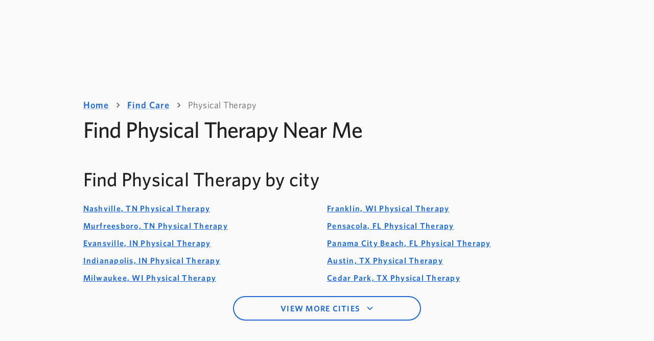

--- FILE ---
content_type: text/html; charset=utf-8
request_url: https://healthcare.ascension.org/find-care/location/physical-therapy
body_size: 62083
content:
<!DOCTYPE html><html lang="en"><head><meta charSet="utf-8" data-next-head=""/><meta name="viewport" content="width=device-width,initial-scale=1,shrink-to-fit=no" data-next-head=""/><link rel="shortcut icon" href="/find-care/favicon.ico" data-next-head=""/><meta name="format-detection" content="telephone=no, date=no, email=no, address=no" data-next-head=""/><title data-next-head="">Physical Therapy Near Me | Ascension</title><meta name="description" content="Find Physical Therapy. We can help connect you with the healthcare services you need. At Ascension, your health is our focus." data-next-head=""/><script type="text/javascript" src="/find-care/_next/static/ruxitagentjs_ICA7NQVfhqrux_10327251022105625.js" data-dtconfig="rid=RID_-493396179|rpid=2065259293|domain=ascension.org|reportUrl=/rb_59767891-22e9-4f58-8df7-73179d6fdfbd|app=6d246ee9adba9399|coo=1|owasp=1|featureHash=ICA7NQVfhqrux|msl=153600|srsr=25000|uana=data-testid|xb=.*amplitude^bs.com.*^p.*launchdarkly^bs.com.*|rdnt=1|uxrgce=1|cuc=fio31t25|srms=2,0,0,|mel=100000|expw=1|md=mdcc1=a.providers,mdcc2=a.css-714y6,mdcc3=a.css-e2bd2j,mdcc4=a#search-bar ^rb div ^rb div.MuiBox-root.css-29nyfl ^rb form ^rb div.MuiBox-root.css-l03sxc ^rb div ^rb input,mdcc5=a#main ^rb div ^rb div ^rb div ^rb div.MuiBox-root.css-15ab2ju ^rb div.resultWrapper.MuiBox-root.css-17t0gy9 ^rb div.results-wrapper-results.MuiBox-root.css-i8nh0a ^rb div.bar-fixed-parent.MuiBox-root.css-1dw79bk ^rb div ^rb div ^rb div ^rb div:nth-child(1) ^rb div.total-hit.MuiBox-root.css-0 ^rb h5|lastModification=1769246155216|mdp=mdcc3|tp=500,50,0|srbbv=2|agentUri=/find-care/_next/static/ruxitagentjs_ICA7NQVfhqrux_10327251022105625.js"></script><link rel="canonical" href="https://healthcare.ascension.org/find-care/location/physical-therapy" data-next-head=""/><link rel="preconnect" href="https://dev.visualwebsiteoptimizer.com"/><link data-next-font="" rel="preconnect" href="/" crossorigin="anonymous"/><link rel="preload" href="/find-care/_next/static/css/3ddd9bb67baa5c11.css" as="style"/><script type="text/javascript" id="vwoCode" data-nscript="beforeInteractive">window._vwo_code || (function() {
var account_id=864603,
version=2.1,
settings_tolerance=2000,
hide_element='body',
hide_element_style = 'opacity:0 !important;filter:alpha(opacity=0) !important;background:none !important;transition:none !important;',
/* DO NOT EDIT BELOW THIS LINE */
f=false,w=window,d=document,v=d.querySelector('#vwoCode'),cK='_vwo_'+account_id+'_settings',cc={};try{var c=JSON.parse(localStorage.getItem('_vwo_'+account_id+'_config'));cc=c&&typeof c==='object'?c:{}}catch(e){}var stT=cc.stT==='session'?w.sessionStorage:w.localStorage;code={nonce:v&&v.nonce,use_existing_jquery:function(){return typeof use_existing_jquery!=='undefined'?use_existing_jquery:undefined},library_tolerance:function(){return typeof library_tolerance!=='undefined'?library_tolerance:undefined},settings_tolerance:function(){return cc.sT||settings_tolerance},hide_element_style:function(){return'{'+(cc.hES||hide_element_style)+'}'},hide_element:function(){if(performance.getEntriesByName('first-contentful-paint')[0]){return''}return typeof cc.hE==='string'?cc.hE:hide_element},getVersion:function(){return version},finish:function(e){if(!f){f=true;var t=d.getElementById('_vis_opt_path_hides');if(t)t.parentNode.removeChild(t);if(e)(new Image).src='https://dev.visualwebsiteoptimizer.com/ee.gif?a='+account_id+e}},finished:function(){return f},addScript:function(e){var t=d.createElement('script');t.type='text/javascript';if(e.src){t.src=e.src}else{t.text=e.text}v&&t.setAttribute('nonce',v.nonce);d.getElementsByTagName('head')[0].appendChild(t)},load:function(e,t){var n=this.getSettings(),i=d.createElement('script'),r=this;t=t||{};if(n){i.textContent=n;d.getElementsByTagName('head')[0].appendChild(i);if(!w.VWO||VWO.caE){stT.removeItem(cK);r.load(e)}}else{var o=new XMLHttpRequest;o.open('GET',e,true);o.withCredentials=!t.dSC;o.responseType=t.responseType||'text';o.onload=function(){if(t.onloadCb){return t.onloadCb(o,e)}if(o.status===200||o.status===304){_vwo_code.addScript({text:o.responseText})}else{_vwo_code.finish('&e=loading_failure:'+e)}};o.onerror=function(){if(t.onerrorCb){return t.onerrorCb(e)}_vwo_code.finish('&e=loading_failure:'+e)};o.send()}},getSettings:function(){try{var e=stT.getItem(cK);if(!e){return}e=JSON.parse(e);if(Date.now()>e.e){stT.removeItem(cK);return}return e.s}catch(e){return}},init:function(){if(d.URL.indexOf('__vwo_disable__')>-1)return;var e=this.settings_tolerance();w._vwo_settings_timer=setTimeout(function(){_vwo_code.finish();stT.removeItem(cK)},e);var t;if(this.hide_element()!=='body'){t=d.createElement('style');var n=this.hide_element(),i=n?n+this.hide_element_style():'',r=d.getElementsByTagName('head')[0];t.setAttribute('id','_vis_opt_path_hides');v&&t.setAttribute('nonce',v.nonce);t.setAttribute('type','text/css');if(t.styleSheet)t.styleSheet.cssText=i;else t.appendChild(d.createTextNode(i));r.appendChild(t)}else{t=d.getElementsByTagName('head')[0];var i=d.createElement('div');i.style.cssText='z-index: 2147483647 !important;position: fixed !important;left: 0 !important;top: 0 !important;width: 100% !important;height: 100% !important;background: white !important;display: block !important;';i.setAttribute('id','_vis_opt_path_hides');i.classList.add('_vis_hide_layer');t.parentNode.insertBefore(i,t.nextSibling)}var o=window._vis_opt_url||d.URL,s='https://dev.visualwebsiteoptimizer.com/j.php?a='+account_id+'&u='+encodeURIComponent(o)+'&vn='+version;if(w.location.search.indexOf('_vwo_xhr')!==-1){this.addScript({src:s})}else{this.load(s+'&x=true')}}};w._vwo_code=code;code.init();})();</script><link rel="stylesheet" href="/find-care/_next/static/css/3ddd9bb67baa5c11.css" data-n-g=""/><noscript data-n-css=""></noscript><script defer="" noModule="" src="/find-care/_next/static/chunks/polyfills-42372ed130431b0a.js"></script><script src="/one/navbar-embedded/main.js" defer="" data-nscript="beforeInteractive"></script><script src="/find-care/_next/static/chunks/webpack-de47592c21a07a38.js" defer=""></script><script src="/find-care/_next/static/chunks/framework-7f6244dc201e895d.js" defer=""></script><script src="/find-care/_next/static/chunks/main-7b2399080cd3294e.js" defer=""></script><script src="/find-care/_next/static/chunks/pages/_app-d77919be773fc255.js" defer=""></script><script src="/find-care/_next/static/chunks/pages/location/%5Blocationtype%5D-f6ae7b3869617914.js" defer=""></script><script src="/find-care/_next/static/BnEMJIH2bd9OOmrqCy75M/_buildManifest.js" defer=""></script><script src="/find-care/_next/static/BnEMJIH2bd9OOmrqCy75M/_ssgManifest.js" defer=""></script><style id="__jsx-ab94886b476dcabf">#nav-button{display:none}</style></head><body><div id="ascension-one-navbar-embedded"></div><div id="__next"><style data-emotion="css-global mvee8w">html{-webkit-font-smoothing:antialiased;-moz-osx-font-smoothing:grayscale;box-sizing:border-box;-webkit-text-size-adjust:100%;}*,*::before,*::after{box-sizing:inherit;}strong,b{font-weight:700;}body{margin:0;color:rgba(0, 0, 0, 0.87);font-family:Whitney,Roboto,Helvetica,Arial;font-weight:400;font-size:1rem;line-height:1.5;letter-spacing:0.00938em;background-color:#fff;}@media print{body{background-color:#fff;}}body::backdrop{background-color:#fff;}</style><div class="app" id="main"><style data-emotion="css 1v6p5b">.css-1v6p5b{width:100%;margin-left:auto;box-sizing:border-box;margin-right:auto;padding-left:16px;padding-right:16px;}@media (min-width:600px){.css-1v6p5b{padding-left:24px;padding-right:24px;}}</style><div class="MuiContainer-root css-1v6p5b"><div class="find-care-landing" style="max-width:955px;margin:auto"><div style="margin-top:48px;margin-bottom:4px"><style data-emotion="css 1yhm5xr">.css-1yhm5xr{margin-bottom:8px;}</style><style data-emotion="css 161nqxh">.css-161nqxh{margin:0;font-family:Whitney,Roboto,Helvetica,Arial;font-weight:400;font-size:1rem;line-height:1.5;letter-spacing:0.00938em;color:rgba(0, 0, 0, 0.6);margin-bottom:8px;}</style><nav class="MuiTypography-root MuiTypography-body1 MuiBreadcrumbs-root css-161nqxh" role="navigation" data-testid="breadcrumbs" aria-label="breadcrumb"><style data-emotion="css 51eq8m">.css-51eq8m{display:-webkit-box;display:-webkit-flex;display:-ms-flexbox;display:flex;-webkit-box-flex-wrap:wrap;-webkit-flex-wrap:wrap;-ms-flex-wrap:wrap;flex-wrap:wrap;-webkit-align-items:center;-webkit-box-align:center;-ms-flex-align:center;align-items:center;padding:0;margin:0;list-style:none;}</style><ol class="MuiBreadcrumbs-ol css-51eq8m"><li class="MuiBreadcrumbs-li"><style data-emotion="css sxr85m">.css-sxr85m{-webkit-text-decoration:underline;text-decoration:underline;text-decoration-color:var(--Link-underlineColor);--Link-underlineColor:rgba(30, 105, 210, 0.4);cursor:pointer;display:-webkit-box;display:-webkit-flex;display:-ms-flexbox;display:flex;-webkit-align-items:center;-webkit-box-align:center;-ms-flex-align:center;align-items:center;text-transform:none;cursor:pointer;font-family:Whitney-Semibold;font-size:20px;line-height:28px;letter-spacing:1.25px;text-decoration-line:underline;color:#1E69D2;}.css-sxr85m:hover{text-decoration-color:inherit;}.css-sxr85m.Mui-focusVisible{outline:#B40F87 dashed 2px;outline-offset:2px;}.css-sxr85m:hover{text-decoration-line:none;color:#092A79;}.css-sxr85m:focus-visible{outline-style:dashed;outline-width:2px;outline-color:#B40F87;outline-offset:2px;}@media (max-width: 899px){.css-sxr85m{font-size:18px;line-height:24px;letter-spacing:1px;}}@media (min-width: 900px) and (max-width: 1439px){.css-sxr85m{font-size:18px;line-height:24px;letter-spacing:1px;}}</style><style data-emotion="css 1hedja6">.css-1hedja6{margin:0;font:inherit;line-height:inherit;letter-spacing:inherit;color:#1E69D2;-webkit-text-decoration:underline;text-decoration:underline;text-decoration-color:var(--Link-underlineColor);--Link-underlineColor:rgba(30, 105, 210, 0.4);cursor:pointer;display:-webkit-box;display:-webkit-flex;display:-ms-flexbox;display:flex;-webkit-align-items:center;-webkit-box-align:center;-ms-flex-align:center;align-items:center;text-transform:none;cursor:pointer;font-family:Whitney-Semibold;font-size:20px;line-height:28px;letter-spacing:1.25px;text-decoration-line:underline;color:#1E69D2;}.css-1hedja6:hover{text-decoration-color:inherit;}.css-1hedja6.Mui-focusVisible{outline:#B40F87 dashed 2px;outline-offset:2px;}.css-1hedja6:hover{text-decoration-line:none;color:#092A79;}.css-1hedja6:focus-visible{outline-style:dashed;outline-width:2px;outline-color:#B40F87;outline-offset:2px;}@media (max-width: 899px){.css-1hedja6{font-size:18px;line-height:24px;letter-spacing:1px;}}@media (min-width: 900px) and (max-width: 1439px){.css-1hedja6{font-size:18px;line-height:24px;letter-spacing:1px;}}</style><a class="MuiTypography-root MuiTypography-inherit MuiLink-root MuiLink-underlineAlways css-1hedja6" data-testid="breadcrumb0" href="/" target="_self" tabindex="0">Home</a></li><style data-emotion="css 1nd5pgh">.css-1nd5pgh{display:-webkit-box;display:-webkit-flex;display:-ms-flexbox;display:flex;-webkit-user-select:none;-moz-user-select:none;-ms-user-select:none;user-select:none;margin-left:8px;margin-right:8px;}</style><li aria-hidden="true" class="MuiBreadcrumbs-separator css-1nd5pgh"><style data-emotion="css a9itie">.css-a9itie{-webkit-user-select:none;-moz-user-select:none;-ms-user-select:none;user-select:none;width:1em;height:1em;display:inline-block;-webkit-flex-shrink:0;-ms-flex-negative:0;flex-shrink:0;-webkit-transition:fill 200ms cubic-bezier(0.4, 0, 0.2, 1) 0ms;transition:fill 200ms cubic-bezier(0.4, 0, 0.2, 1) 0ms;fill:currentColor;font-size:1.25rem;color:rgba(0, 0, 0, 0.6);}</style><svg class="MuiSvgIcon-root MuiSvgIcon-fontSizeSmall css-a9itie" focusable="false" aria-hidden="true" viewBox="0 0 24 24"><path d="M10 6 8.59 7.41 13.17 12l-4.58 4.59L10 18l6-6z"></path></svg></li><li class="MuiBreadcrumbs-li"><a class="MuiTypography-root MuiTypography-inherit MuiLink-root MuiLink-underlineAlways css-1hedja6" data-testid="breadcrumb1" href="/find-care" target="_self" tabindex="0">Find Care</a></li><li aria-hidden="true" class="MuiBreadcrumbs-separator css-1nd5pgh"><svg class="MuiSvgIcon-root MuiSvgIcon-fontSizeSmall css-a9itie" focusable="false" aria-hidden="true" viewBox="0 0 24 24"><path d="M10 6 8.59 7.41 13.17 12l-4.58 4.59L10 18l6-6z"></path></svg></li><li class="MuiBreadcrumbs-li"><style data-emotion="css 1wc9xpn">.css-1wc9xpn{display:-webkit-box;display:-webkit-flex;display:-ms-flexbox;display:flex;-webkit-align-items:center;-webkit-box-align:center;-ms-flex-align:center;align-items:center;text-transform:none;color:rgba(0, 0, 0, 0.6);font-family:Whitney;font-size:20px;line-height:28px;letter-spacing:0.5px;}@media (max-width: 899px){.css-1wc9xpn{font-size:18px;line-height:24px;}}@media (min-width: 900px) and (max-width: 1439px){.css-1wc9xpn{font-size:18px;line-height:24px;}}</style><div class="MuiBox-root css-1wc9xpn" data-testid="breadcrumb2" href="/find-care/location/physical-therapy" target="_self" aria-label="Physical Therapy" aria-current="page">Physical Therapy</div></li></ol></nav></div><style data-emotion="css cw01eg">.css-cw01eg{margin:0;font-family:Whitney-Medium;font-size:48px;line-height:56px;letter-spacing:-1px;}@media (max-width: 899px){.css-cw01eg{font-size:42px;line-height:48px;}}@media (min-width: 900px) and (max-width: 1439px){.css-cw01eg{font-size:44px;line-height:56px;}}</style><h1 class="MuiTypography-root MuiTypography-H1 find-care-title css-cw01eg">Find Physical Therapy Near Me</h1><style data-emotion="css 1hnm6b6">.css-1hnm6b6{margin-top:48px;}</style><div class="MuiBox-root css-1hnm6b6"><div class="MuiBox-root css-0"><style data-emotion="css y3gqh8">.css-y3gqh8{margin:0;font-family:Whitney-Medium;font-size:40px;font-weight:normal;line-height:48px;letter-spacing:0.25px;padding-bottom:14px;}@media (max-width: 899px){.css-y3gqh8{font-size:36px;line-height:40px;}}@media (min-width: 900px) and (max-width: 1439px){.css-y3gqh8{font-size:38px;line-height:42px;}}</style><h2 class="MuiTypography-root MuiTypography-H2 css-y3gqh8">Find Physical Therapy by city</h2><style data-emotion="css jzm1ut">.css-jzm1ut{display:-webkit-box;display:-webkit-flex;display:-ms-flexbox;display:flex;gap:10px;margin-bottom:24px;}</style><div class="MuiBox-root css-jzm1ut"><style data-emotion="css 12hd9pd">.css-12hd9pd{width:calc(100% / 2);}</style><div class="MuiBox-root css-12hd9pd"><style data-emotion="css khse1b">.css-khse1b{margin-top:10px;display:block;}</style><div class="MuiBox-root css-khse1b"><a href="/find-care/location/physical-therapy/nashville--tennessee"><style data-emotion="css 15jll0i">.css-15jll0i{margin:0;font-family:Whitney-Semibold;font-size:18px;letter-spacing:1.25px;text-decoration-line:underline;line-height:24px;color:#1E69D2;}.css-15jll0i:hover{text-decoration-line:none;color:#092A79;}.css-15jll0i:focus-visible{outline-style:dashed;outline-width:2px;outline-color:#B40F87;outline-offset:2px;}@media (max-width: 899px){.css-15jll0i{font-size:16px;line-height:24px;}}@media (min-width: 900px) and (max-width: 1439px){.css-15jll0i{font-size:16px;line-height:24px;}}</style><span class="MuiTypography-root MuiTypography-body2Link css-15jll0i">Nashville, TN Physical Therapy</span></a></div><div class="MuiBox-root css-khse1b"><a href="/find-care/location/physical-therapy/murfreesboro--tennessee"><span class="MuiTypography-root MuiTypography-body2Link css-15jll0i">Murfreesboro, TN Physical Therapy</span></a></div><div class="MuiBox-root css-khse1b"><a href="/find-care/location/physical-therapy/evansville--indiana"><span class="MuiTypography-root MuiTypography-body2Link css-15jll0i">Evansville, IN Physical Therapy</span></a></div><div class="MuiBox-root css-khse1b"><a href="/find-care/location/physical-therapy/indianapolis--indiana"><span class="MuiTypography-root MuiTypography-body2Link css-15jll0i">Indianapolis, IN Physical Therapy</span></a></div><div class="MuiBox-root css-khse1b"><a href="/find-care/location/physical-therapy/milwaukee--wisconsin"><span class="MuiTypography-root MuiTypography-body2Link css-15jll0i">Milwaukee, WI Physical Therapy</span></a></div></div><div class="MuiBox-root css-12hd9pd"><div class="MuiBox-root css-khse1b"><a href="/find-care/location/physical-therapy/franklin--wisconsin"><span class="MuiTypography-root MuiTypography-body2Link css-15jll0i">Franklin, WI Physical Therapy</span></a></div><div class="MuiBox-root css-khse1b"><a href="/find-care/location/physical-therapy/pensacola--florida"><span class="MuiTypography-root MuiTypography-body2Link css-15jll0i">Pensacola, FL Physical Therapy</span></a></div><div class="MuiBox-root css-khse1b"><a href="/find-care/location/physical-therapy/panama-city-beach--florida"><span class="MuiTypography-root MuiTypography-body2Link css-15jll0i">Panama City Beach, FL Physical Therapy</span></a></div><div class="MuiBox-root css-khse1b"><a href="/find-care/location/physical-therapy/austin--texas"><span class="MuiTypography-root MuiTypography-body2Link css-15jll0i">Austin, TX Physical Therapy</span></a></div><div class="MuiBox-root css-khse1b"><a href="/find-care/location/physical-therapy/cedar-park--texas"><span class="MuiTypography-root MuiTypography-body2Link css-15jll0i">Cedar Park, TX Physical Therapy</span></a></div></div></div></div><style data-emotion="css 1r9oelu">.css-1r9oelu{color:#1E69D2;background-color:transparent!important;border-color:#1E69D2;border-radius:32px;border-width:2px;font-family:Whitney-Semibold;font-size:18px;line-height:24px;letter-spacing:1.25px;text-transform:uppercase;font-weight:500;height:48px;padding:12px 20px;width:368px;max-width:368px;margin:0px auto;display:-webkit-box;display:-webkit-flex;display:-ms-flexbox;display:flex;}.css-1r9oelu.Mui-focusVisible{outline:#B40F87 dashed 2px;outline-offset:2px;}@media (max-width: 899px){.css-1r9oelu{font-size:16px;line-height:24px;}}@media (min-width: 900px) and (max-width: 1439px){.css-1r9oelu{font-size:16px;line-height:24px;}}.css-1r9oelu:hover{background-color:#FFFFFF!important;border-color:#092A79;border-width:2px;box-shadow:0px 3px 5px 0px rgba(15, 60, 151, 0.1),0px 1px 18px 0px rgba(15, 60, 151, 0.06),0px 6px 10px 0px rgba(15, 60, 151, 0.07);color:#092A79;}.css-1r9oelu:active{box-shadow:0px 3px 5px 0px rgba(15, 60, 151, 0.1),0px 1px 18px 0px rgba(15, 60, 151, 0.06),0px 6px 10px 0px rgba(15, 60, 151, 0.07);border-color:#1E69D2;color:#1E69D2;background-color:#FFFFFF!important;}.css-1r9oelu .MuiButton-startIcon{margin-right:12px;}</style><style data-emotion="css 1i7hf5e">.css-1i7hf5e{font-family:Whitney-Semibold;font-size:18px;line-height:24px;letter-spacing:1.25px;text-transform:uppercase;font-weight:500;min-width:64px;padding:6px 16px;border:0;border-radius:4px;-webkit-transition:background-color 250ms cubic-bezier(0.4, 0, 0.2, 1) 0ms,box-shadow 250ms cubic-bezier(0.4, 0, 0.2, 1) 0ms,border-color 250ms cubic-bezier(0.4, 0, 0.2, 1) 0ms,color 250ms cubic-bezier(0.4, 0, 0.2, 1) 0ms;transition:background-color 250ms cubic-bezier(0.4, 0, 0.2, 1) 0ms,box-shadow 250ms cubic-bezier(0.4, 0, 0.2, 1) 0ms,border-color 250ms cubic-bezier(0.4, 0, 0.2, 1) 0ms,color 250ms cubic-bezier(0.4, 0, 0.2, 1) 0ms;padding:5px 15px;border:1px solid currentColor;border-color:var(--variant-outlinedBorder, currentColor);background-color:var(--variant-outlinedBg);color:var(--variant-outlinedColor);--variant-textColor:#1E69D2;--variant-outlinedColor:#1E69D2;--variant-outlinedBorder:rgba(30, 105, 210, 0.5);--variant-containedColor:#fff;--variant-containedBg:#1E69D2;padding:7px 21px;font-size:0.9375rem;box-shadow:none;-webkit-transition:background-color 250ms cubic-bezier(0.4, 0, 0.2, 1) 0ms,box-shadow 250ms cubic-bezier(0.4, 0, 0.2, 1) 0ms,border-color 250ms cubic-bezier(0.4, 0, 0.2, 1) 0ms;transition:background-color 250ms cubic-bezier(0.4, 0, 0.2, 1) 0ms,box-shadow 250ms cubic-bezier(0.4, 0, 0.2, 1) 0ms,border-color 250ms cubic-bezier(0.4, 0, 0.2, 1) 0ms;color:#1E69D2;background-color:transparent!important;border-color:#1E69D2;border-radius:32px;border-width:2px;font-family:Whitney-Semibold;font-size:18px;line-height:24px;letter-spacing:1.25px;text-transform:uppercase;font-weight:500;height:48px;padding:12px 20px;width:368px;max-width:368px;margin:0px auto;display:-webkit-box;display:-webkit-flex;display:-ms-flexbox;display:flex;}@media (max-width: 899px){.css-1i7hf5e{font-size:16px;line-height:24px;}}@media (min-width: 900px) and (max-width: 1439px){.css-1i7hf5e{font-size:16px;line-height:24px;}}.css-1i7hf5e:hover{-webkit-text-decoration:none;text-decoration:none;}.css-1i7hf5e.Mui-disabled{color:rgba(0, 0, 0, 0.26);}.css-1i7hf5e.Mui-disabled{border:1px solid rgba(0, 0, 0, 0.12);}@media (hover: hover){.css-1i7hf5e:hover{--variant-containedBg:rgb(21, 73, 147);--variant-textBg:rgba(30, 105, 210, 0.04);--variant-outlinedBorder:#1E69D2;--variant-outlinedBg:rgba(30, 105, 210, 0.04);}}.css-1i7hf5e:hover{box-shadow:none;}.css-1i7hf5e.Mui-focusVisible{box-shadow:none;}.css-1i7hf5e:active{box-shadow:none;}.css-1i7hf5e.Mui-disabled{box-shadow:none;}.css-1i7hf5e.MuiButton-loading{color:transparent;}.css-1i7hf5e.Mui-focusVisible{outline:#B40F87 dashed 2px;outline-offset:2px;}@media (max-width: 899px){.css-1i7hf5e{font-size:16px;line-height:24px;}}@media (min-width: 900px) and (max-width: 1439px){.css-1i7hf5e{font-size:16px;line-height:24px;}}.css-1i7hf5e:hover{background-color:#FFFFFF!important;border-color:#092A79;border-width:2px;box-shadow:0px 3px 5px 0px rgba(15, 60, 151, 0.1),0px 1px 18px 0px rgba(15, 60, 151, 0.06),0px 6px 10px 0px rgba(15, 60, 151, 0.07);color:#092A79;}.css-1i7hf5e:active{box-shadow:0px 3px 5px 0px rgba(15, 60, 151, 0.1),0px 1px 18px 0px rgba(15, 60, 151, 0.06),0px 6px 10px 0px rgba(15, 60, 151, 0.07);border-color:#1E69D2;color:#1E69D2;background-color:#FFFFFF!important;}.css-1i7hf5e .MuiButton-startIcon{margin-right:12px;}</style><style data-emotion="css snkl4y">.css-snkl4y{display:-webkit-inline-box;display:-webkit-inline-flex;display:-ms-inline-flexbox;display:inline-flex;-webkit-align-items:center;-webkit-box-align:center;-ms-flex-align:center;align-items:center;-webkit-box-pack:center;-ms-flex-pack:center;-webkit-justify-content:center;justify-content:center;position:relative;box-sizing:border-box;-webkit-tap-highlight-color:transparent;background-color:transparent;outline:0;border:0;margin:0;border-radius:0;padding:0;cursor:pointer;-webkit-user-select:none;-moz-user-select:none;-ms-user-select:none;user-select:none;vertical-align:middle;-moz-appearance:none;-webkit-appearance:none;-webkit-text-decoration:none;text-decoration:none;color:inherit;font-family:Whitney-Semibold;font-size:18px;line-height:24px;letter-spacing:1.25px;text-transform:uppercase;font-weight:500;min-width:64px;padding:6px 16px;border:0;border-radius:4px;-webkit-transition:background-color 250ms cubic-bezier(0.4, 0, 0.2, 1) 0ms,box-shadow 250ms cubic-bezier(0.4, 0, 0.2, 1) 0ms,border-color 250ms cubic-bezier(0.4, 0, 0.2, 1) 0ms,color 250ms cubic-bezier(0.4, 0, 0.2, 1) 0ms;transition:background-color 250ms cubic-bezier(0.4, 0, 0.2, 1) 0ms,box-shadow 250ms cubic-bezier(0.4, 0, 0.2, 1) 0ms,border-color 250ms cubic-bezier(0.4, 0, 0.2, 1) 0ms,color 250ms cubic-bezier(0.4, 0, 0.2, 1) 0ms;padding:5px 15px;border:1px solid currentColor;border-color:var(--variant-outlinedBorder, currentColor);background-color:var(--variant-outlinedBg);color:var(--variant-outlinedColor);--variant-textColor:#1E69D2;--variant-outlinedColor:#1E69D2;--variant-outlinedBorder:rgba(30, 105, 210, 0.5);--variant-containedColor:#fff;--variant-containedBg:#1E69D2;padding:7px 21px;font-size:0.9375rem;box-shadow:none;-webkit-transition:background-color 250ms cubic-bezier(0.4, 0, 0.2, 1) 0ms,box-shadow 250ms cubic-bezier(0.4, 0, 0.2, 1) 0ms,border-color 250ms cubic-bezier(0.4, 0, 0.2, 1) 0ms;transition:background-color 250ms cubic-bezier(0.4, 0, 0.2, 1) 0ms,box-shadow 250ms cubic-bezier(0.4, 0, 0.2, 1) 0ms,border-color 250ms cubic-bezier(0.4, 0, 0.2, 1) 0ms;color:#1E69D2;background-color:transparent!important;border-color:#1E69D2;border-radius:32px;border-width:2px;font-family:Whitney-Semibold;font-size:18px;line-height:24px;letter-spacing:1.25px;text-transform:uppercase;font-weight:500;height:48px;padding:12px 20px;width:368px;max-width:368px;margin:0px auto;display:-webkit-box;display:-webkit-flex;display:-ms-flexbox;display:flex;}.css-snkl4y::-moz-focus-inner{border-style:none;}.css-snkl4y.Mui-disabled{pointer-events:none;cursor:default;}@media print{.css-snkl4y{-webkit-print-color-adjust:exact;color-adjust:exact;}}@media (max-width: 899px){.css-snkl4y{font-size:16px;line-height:24px;}}@media (min-width: 900px) and (max-width: 1439px){.css-snkl4y{font-size:16px;line-height:24px;}}.css-snkl4y:hover{-webkit-text-decoration:none;text-decoration:none;}.css-snkl4y.Mui-disabled{color:rgba(0, 0, 0, 0.26);}.css-snkl4y.Mui-disabled{border:1px solid rgba(0, 0, 0, 0.12);}@media (hover: hover){.css-snkl4y:hover{--variant-containedBg:rgb(21, 73, 147);--variant-textBg:rgba(30, 105, 210, 0.04);--variant-outlinedBorder:#1E69D2;--variant-outlinedBg:rgba(30, 105, 210, 0.04);}}.css-snkl4y:hover{box-shadow:none;}.css-snkl4y.Mui-focusVisible{box-shadow:none;}.css-snkl4y:active{box-shadow:none;}.css-snkl4y.Mui-disabled{box-shadow:none;}.css-snkl4y.MuiButton-loading{color:transparent;}.css-snkl4y.Mui-focusVisible{outline:#B40F87 dashed 2px;outline-offset:2px;}@media (max-width: 899px){.css-snkl4y{font-size:16px;line-height:24px;}}@media (min-width: 900px) and (max-width: 1439px){.css-snkl4y{font-size:16px;line-height:24px;}}.css-snkl4y:hover{background-color:#FFFFFF!important;border-color:#092A79;border-width:2px;box-shadow:0px 3px 5px 0px rgba(15, 60, 151, 0.1),0px 1px 18px 0px rgba(15, 60, 151, 0.06),0px 6px 10px 0px rgba(15, 60, 151, 0.07);color:#092A79;}.css-snkl4y:active{box-shadow:0px 3px 5px 0px rgba(15, 60, 151, 0.1),0px 1px 18px 0px rgba(15, 60, 151, 0.06),0px 6px 10px 0px rgba(15, 60, 151, 0.07);border-color:#1E69D2;color:#1E69D2;background-color:#FFFFFF!important;}.css-snkl4y .MuiButton-startIcon{margin-right:12px;}</style><button class="MuiButtonBase-root MuiButton-root MuiButton-outlined MuiButton-outlinedPrimary MuiButton-sizeLarge MuiButton-outlinedSizeLarge MuiButton-colorPrimary MuiButton-disableElevation MuiButton-root MuiButton-outlined MuiButton-outlinedPrimary MuiButton-sizeLarge MuiButton-outlinedSizeLarge MuiButton-colorPrimary MuiButton-disableElevation css-snkl4y" tabindex="0" type="button">VIEW MORE CITIES<style data-emotion="css 19oo937">.css-19oo937{display:inherit;margin-right:-4px;margin-left:8px;}.css-19oo937>*:nth-of-type(1){font-size:22px;}</style><span class="MuiButton-icon MuiButton-endIcon MuiButton-iconSizeLarge css-19oo937"><style data-emotion="css q7mezt">.css-q7mezt{-webkit-user-select:none;-moz-user-select:none;-ms-user-select:none;user-select:none;width:1em;height:1em;display:inline-block;-webkit-flex-shrink:0;-ms-flex-negative:0;flex-shrink:0;-webkit-transition:fill 200ms cubic-bezier(0.4, 0, 0.2, 1) 0ms;transition:fill 200ms cubic-bezier(0.4, 0, 0.2, 1) 0ms;fill:currentColor;font-size:1.5rem;}</style><svg class="MuiSvgIcon-root MuiSvgIcon-fontSizeMedium css-q7mezt" focusable="false" aria-hidden="true" viewBox="0 0 24 24"><path d="M16.59 8.59 12 13.17 7.41 8.59 6 10l6 6 6-6z"></path></svg></span></button></div><style data-emotion="css 62j6qj">.css-62j6qj{display:-webkit-box;display:-webkit-flex;display:-ms-flexbox;display:flex;height:259px;padding:60px calc(50vw - 50% + 9px);-webkit-flex-direction:column;-ms-flex-direction:column;flex-direction:column;-webkit-align-items:flex-start;-webkit-box-align:flex-start;-ms-flex-align:flex-start;align-items:flex-start;gap:24px;-webkit-flex-shrink:0;-ms-flex-negative:0;flex-shrink:0;-webkit-align-self:stretch;-ms-flex-item-align:stretch;align-self:stretch;background:#E8F5FE;margin-bottom:80px;margin-left:calc(50% - 50vw - 9px);margin-right:calc(50% - 50vw - 9px);margin-top:44px;width:100vw;}</style><div class="MuiBox-root css-62j6qj"><style data-emotion="css 3st7yw">.css-3st7yw{margin:0;font-family:Whitney-Medium;font-size:40px;font-weight:normal;line-height:48px;letter-spacing:0.25px;}@media (max-width: 899px){.css-3st7yw{font-size:36px;line-height:40px;}}@media (min-width: 900px) and (max-width: 1439px){.css-3st7yw{font-size:38px;line-height:42px;}}</style><h2 class="MuiTypography-root MuiTypography-H2 css-3st7yw">Common location types</h2><style data-emotion="css 1aw7guc">.css-1aw7guc{display:-webkit-box;display:-webkit-flex;display:-ms-flexbox;display:flex;gap:16px;padding-bottom:20px;width:100%;-webkit-flex-direction:row;-ms-flex-direction:row;flex-direction:row;}</style><div class="MuiBox-root css-1aw7guc"><style data-emotion="css 1662dm">.css-1662dm{background-color:#FFFFFF;border-radius:20px;border-width:2px;font-family:Whitney-Semibold;font-size:18px;line-height:24px;letter-spacing:1.25px;text-transform:uppercase;font-weight:500;height:175px;padding:32px 24px;display:-webkit-box;display:-webkit-flex;display:-ms-flexbox;display:flex;width:100%;-webkit-flex-direction:column;-ms-flex-direction:column;flex-direction:column;-webkit-box-pack:end;-ms-flex-pack:end;-webkit-justify-content:flex-end;justify-content:flex-end;-webkit-align-items:center;-webkit-box-align:center;-ms-flex-align:center;align-items:center;-webkit-align-self:normal;-ms-flex-item-align:normal;align-self:normal;gap:16px;-webkit-flex:1 1 0;-ms-flex:1 1 0;flex:1 1 0;box-shadow:0px 5px 6px 0px rgba(15, 60, 151, 0.1),0px 3px 16px 0px rgba(15, 60, 151, 0.06),0px 9px 12px 0px rgba(15, 60, 151, 0.07);drop-shadow:drop-shadow(0px 9px 12px rgba(15, 60, 151, 0.07)) drop-shadow(0px 3px 16px rgba(15, 60, 151, 0.06)) drop-shadow(0px 5px 6px rgba(15, 60, 151, 0.1));}.css-1662dm.Mui-focusVisible{outline:#B40F87 dashed 2px;outline-offset:2px;}.css-1662dm color{main:#1E69D2;light:rgb(75, 135, 219);dark:rgb(21, 73, 147);contrast-text:#fff;}.css-1662dm borderColor{main:#1E69D2;light:rgb(75, 135, 219);dark:rgb(21, 73, 147);contrast-text:#fff;}@media (max-width: 899px){.css-1662dm{font-size:16px;line-height:24px;}}@media (min-width: 900px) and (max-width: 1439px){.css-1662dm{font-size:16px;line-height:24px;}}.css-1662dm:hover{background-color:#092A79;border-width:2px;box-shadow:0px 3px 5px 0px rgba(15, 60, 151, 0.1),0px 1px 18px 0px rgba(15, 60, 151, 0.06),0px 6px 10px 0px rgba(15, 60, 151, 0.07);}.css-1662dm:active{box-shadow:0px 3px 5px 0px rgba(15, 60, 151, 0.1),0px 1px 18px 0px rgba(15, 60, 151, 0.06),0px 6px 10px 0px rgba(15, 60, 151, 0.07);background-color:#1E69D2;}.css-1662dm:active borderColor{main:#1E69D2;light:rgb(75, 135, 219);dark:rgb(21, 73, 147);contrast-text:#fff;}.css-1662dm .MuiButton-startIcon{margin-right:12px;}.css-1662dm:hover{background-color:#FFFFFF;}</style><style data-emotion="css ihu1gq">.css-ihu1gq{font-family:Whitney-Semibold;font-size:18px;line-height:24px;letter-spacing:1.25px;text-transform:uppercase;font-weight:500;min-width:64px;padding:6px 16px;border:0;border-radius:4px;-webkit-transition:background-color 250ms cubic-bezier(0.4, 0, 0.2, 1) 0ms,box-shadow 250ms cubic-bezier(0.4, 0, 0.2, 1) 0ms,border-color 250ms cubic-bezier(0.4, 0, 0.2, 1) 0ms,color 250ms cubic-bezier(0.4, 0, 0.2, 1) 0ms;transition:background-color 250ms cubic-bezier(0.4, 0, 0.2, 1) 0ms,box-shadow 250ms cubic-bezier(0.4, 0, 0.2, 1) 0ms,border-color 250ms cubic-bezier(0.4, 0, 0.2, 1) 0ms,color 250ms cubic-bezier(0.4, 0, 0.2, 1) 0ms;color:var(--variant-containedColor);background-color:var(--variant-containedBg);box-shadow:0px 3px 1px -2px rgba(0,0,0,0.2),0px 2px 2px 0px rgba(0,0,0,0.14),0px 1px 5px 0px rgba(0,0,0,0.12);--variant-textColor:#1E69D2;--variant-outlinedColor:#1E69D2;--variant-outlinedBorder:rgba(30, 105, 210, 0.5);--variant-containedColor:#fff;--variant-containedBg:#1E69D2;box-shadow:none;-webkit-transition:background-color 250ms cubic-bezier(0.4, 0, 0.2, 1) 0ms,box-shadow 250ms cubic-bezier(0.4, 0, 0.2, 1) 0ms,border-color 250ms cubic-bezier(0.4, 0, 0.2, 1) 0ms;transition:background-color 250ms cubic-bezier(0.4, 0, 0.2, 1) 0ms,box-shadow 250ms cubic-bezier(0.4, 0, 0.2, 1) 0ms,border-color 250ms cubic-bezier(0.4, 0, 0.2, 1) 0ms;background-color:#FFFFFF;border-radius:20px;border-width:2px;font-family:Whitney-Semibold;font-size:18px;line-height:24px;letter-spacing:1.25px;text-transform:uppercase;font-weight:500;height:175px;padding:32px 24px;display:-webkit-box;display:-webkit-flex;display:-ms-flexbox;display:flex;width:100%;-webkit-flex-direction:column;-ms-flex-direction:column;flex-direction:column;-webkit-box-pack:end;-ms-flex-pack:end;-webkit-justify-content:flex-end;justify-content:flex-end;-webkit-align-items:center;-webkit-box-align:center;-ms-flex-align:center;align-items:center;-webkit-align-self:normal;-ms-flex-item-align:normal;align-self:normal;gap:16px;-webkit-flex:1 1 0;-ms-flex:1 1 0;flex:1 1 0;box-shadow:0px 5px 6px 0px rgba(15, 60, 151, 0.1),0px 3px 16px 0px rgba(15, 60, 151, 0.06),0px 9px 12px 0px rgba(15, 60, 151, 0.07);drop-shadow:drop-shadow(0px 9px 12px rgba(15, 60, 151, 0.07)) drop-shadow(0px 3px 16px rgba(15, 60, 151, 0.06)) drop-shadow(0px 5px 6px rgba(15, 60, 151, 0.1));}@media (max-width: 899px){.css-ihu1gq{font-size:16px;line-height:24px;}}@media (min-width: 900px) and (max-width: 1439px){.css-ihu1gq{font-size:16px;line-height:24px;}}.css-ihu1gq:hover{-webkit-text-decoration:none;text-decoration:none;}.css-ihu1gq.Mui-disabled{color:rgba(0, 0, 0, 0.26);}.css-ihu1gq:hover{box-shadow:0px 2px 4px -1px rgba(0,0,0,0.2),0px 4px 5px 0px rgba(0,0,0,0.14),0px 1px 10px 0px rgba(0,0,0,0.12);}@media (hover: none){.css-ihu1gq:hover{box-shadow:0px 3px 1px -2px rgba(0,0,0,0.2),0px 2px 2px 0px rgba(0,0,0,0.14),0px 1px 5px 0px rgba(0,0,0,0.12);}}.css-ihu1gq:active{box-shadow:0px 5px 5px -3px rgba(0,0,0,0.2),0px 8px 10px 1px rgba(0,0,0,0.14),0px 3px 14px 2px rgba(0,0,0,0.12);}.css-ihu1gq.Mui-focusVisible{box-shadow:0px 3px 5px -1px rgba(0,0,0,0.2),0px 6px 10px 0px rgba(0,0,0,0.14),0px 1px 18px 0px rgba(0,0,0,0.12);}.css-ihu1gq.Mui-disabled{color:rgba(0, 0, 0, 0.26);box-shadow:none;background-color:rgba(0, 0, 0, 0.12);}@media (hover: hover){.css-ihu1gq:hover{--variant-containedBg:rgb(21, 73, 147);--variant-textBg:rgba(30, 105, 210, 0.04);--variant-outlinedBorder:#1E69D2;--variant-outlinedBg:rgba(30, 105, 210, 0.04);}}.css-ihu1gq:hover{box-shadow:none;}.css-ihu1gq.Mui-focusVisible{box-shadow:none;}.css-ihu1gq:active{box-shadow:none;}.css-ihu1gq.Mui-disabled{box-shadow:none;}.css-ihu1gq.MuiButton-loading{color:transparent;}.css-ihu1gq.Mui-focusVisible{outline:#B40F87 dashed 2px;outline-offset:2px;}.css-ihu1gq color{main:#1E69D2;light:rgb(75, 135, 219);dark:rgb(21, 73, 147);contrast-text:#fff;}.css-ihu1gq borderColor{main:#1E69D2;light:rgb(75, 135, 219);dark:rgb(21, 73, 147);contrast-text:#fff;}@media (max-width: 899px){.css-ihu1gq{font-size:16px;line-height:24px;}}@media (min-width: 900px) and (max-width: 1439px){.css-ihu1gq{font-size:16px;line-height:24px;}}.css-ihu1gq:hover{background-color:#092A79;border-width:2px;box-shadow:0px 3px 5px 0px rgba(15, 60, 151, 0.1),0px 1px 18px 0px rgba(15, 60, 151, 0.06),0px 6px 10px 0px rgba(15, 60, 151, 0.07);}.css-ihu1gq:active{box-shadow:0px 3px 5px 0px rgba(15, 60, 151, 0.1),0px 1px 18px 0px rgba(15, 60, 151, 0.06),0px 6px 10px 0px rgba(15, 60, 151, 0.07);background-color:#1E69D2;}.css-ihu1gq:active borderColor{main:#1E69D2;light:rgb(75, 135, 219);dark:rgb(21, 73, 147);contrast-text:#fff;}.css-ihu1gq .MuiButton-startIcon{margin-right:12px;}.css-ihu1gq:hover{background-color:#FFFFFF;}</style><style data-emotion="css 1t5rnsv">.css-1t5rnsv{display:-webkit-inline-box;display:-webkit-inline-flex;display:-ms-inline-flexbox;display:inline-flex;-webkit-align-items:center;-webkit-box-align:center;-ms-flex-align:center;align-items:center;-webkit-box-pack:center;-ms-flex-pack:center;-webkit-justify-content:center;justify-content:center;position:relative;box-sizing:border-box;-webkit-tap-highlight-color:transparent;background-color:transparent;outline:0;border:0;margin:0;border-radius:0;padding:0;cursor:pointer;-webkit-user-select:none;-moz-user-select:none;-ms-user-select:none;user-select:none;vertical-align:middle;-moz-appearance:none;-webkit-appearance:none;-webkit-text-decoration:none;text-decoration:none;color:inherit;font-family:Whitney-Semibold;font-size:18px;line-height:24px;letter-spacing:1.25px;text-transform:uppercase;font-weight:500;min-width:64px;padding:6px 16px;border:0;border-radius:4px;-webkit-transition:background-color 250ms cubic-bezier(0.4, 0, 0.2, 1) 0ms,box-shadow 250ms cubic-bezier(0.4, 0, 0.2, 1) 0ms,border-color 250ms cubic-bezier(0.4, 0, 0.2, 1) 0ms,color 250ms cubic-bezier(0.4, 0, 0.2, 1) 0ms;transition:background-color 250ms cubic-bezier(0.4, 0, 0.2, 1) 0ms,box-shadow 250ms cubic-bezier(0.4, 0, 0.2, 1) 0ms,border-color 250ms cubic-bezier(0.4, 0, 0.2, 1) 0ms,color 250ms cubic-bezier(0.4, 0, 0.2, 1) 0ms;color:var(--variant-containedColor);background-color:var(--variant-containedBg);box-shadow:0px 3px 1px -2px rgba(0,0,0,0.2),0px 2px 2px 0px rgba(0,0,0,0.14),0px 1px 5px 0px rgba(0,0,0,0.12);--variant-textColor:#1E69D2;--variant-outlinedColor:#1E69D2;--variant-outlinedBorder:rgba(30, 105, 210, 0.5);--variant-containedColor:#fff;--variant-containedBg:#1E69D2;box-shadow:none;-webkit-transition:background-color 250ms cubic-bezier(0.4, 0, 0.2, 1) 0ms,box-shadow 250ms cubic-bezier(0.4, 0, 0.2, 1) 0ms,border-color 250ms cubic-bezier(0.4, 0, 0.2, 1) 0ms;transition:background-color 250ms cubic-bezier(0.4, 0, 0.2, 1) 0ms,box-shadow 250ms cubic-bezier(0.4, 0, 0.2, 1) 0ms,border-color 250ms cubic-bezier(0.4, 0, 0.2, 1) 0ms;background-color:#FFFFFF;border-radius:20px;border-width:2px;font-family:Whitney-Semibold;font-size:18px;line-height:24px;letter-spacing:1.25px;text-transform:uppercase;font-weight:500;height:175px;padding:32px 24px;display:-webkit-box;display:-webkit-flex;display:-ms-flexbox;display:flex;width:100%;-webkit-flex-direction:column;-ms-flex-direction:column;flex-direction:column;-webkit-box-pack:end;-ms-flex-pack:end;-webkit-justify-content:flex-end;justify-content:flex-end;-webkit-align-items:center;-webkit-box-align:center;-ms-flex-align:center;align-items:center;-webkit-align-self:normal;-ms-flex-item-align:normal;align-self:normal;gap:16px;-webkit-flex:1 1 0;-ms-flex:1 1 0;flex:1 1 0;box-shadow:0px 5px 6px 0px rgba(15, 60, 151, 0.1),0px 3px 16px 0px rgba(15, 60, 151, 0.06),0px 9px 12px 0px rgba(15, 60, 151, 0.07);drop-shadow:drop-shadow(0px 9px 12px rgba(15, 60, 151, 0.07)) drop-shadow(0px 3px 16px rgba(15, 60, 151, 0.06)) drop-shadow(0px 5px 6px rgba(15, 60, 151, 0.1));}.css-1t5rnsv::-moz-focus-inner{border-style:none;}.css-1t5rnsv.Mui-disabled{pointer-events:none;cursor:default;}@media print{.css-1t5rnsv{-webkit-print-color-adjust:exact;color-adjust:exact;}}@media (max-width: 899px){.css-1t5rnsv{font-size:16px;line-height:24px;}}@media (min-width: 900px) and (max-width: 1439px){.css-1t5rnsv{font-size:16px;line-height:24px;}}.css-1t5rnsv:hover{-webkit-text-decoration:none;text-decoration:none;}.css-1t5rnsv.Mui-disabled{color:rgba(0, 0, 0, 0.26);}.css-1t5rnsv:hover{box-shadow:0px 2px 4px -1px rgba(0,0,0,0.2),0px 4px 5px 0px rgba(0,0,0,0.14),0px 1px 10px 0px rgba(0,0,0,0.12);}@media (hover: none){.css-1t5rnsv:hover{box-shadow:0px 3px 1px -2px rgba(0,0,0,0.2),0px 2px 2px 0px rgba(0,0,0,0.14),0px 1px 5px 0px rgba(0,0,0,0.12);}}.css-1t5rnsv:active{box-shadow:0px 5px 5px -3px rgba(0,0,0,0.2),0px 8px 10px 1px rgba(0,0,0,0.14),0px 3px 14px 2px rgba(0,0,0,0.12);}.css-1t5rnsv.Mui-focusVisible{box-shadow:0px 3px 5px -1px rgba(0,0,0,0.2),0px 6px 10px 0px rgba(0,0,0,0.14),0px 1px 18px 0px rgba(0,0,0,0.12);}.css-1t5rnsv.Mui-disabled{color:rgba(0, 0, 0, 0.26);box-shadow:none;background-color:rgba(0, 0, 0, 0.12);}@media (hover: hover){.css-1t5rnsv:hover{--variant-containedBg:rgb(21, 73, 147);--variant-textBg:rgba(30, 105, 210, 0.04);--variant-outlinedBorder:#1E69D2;--variant-outlinedBg:rgba(30, 105, 210, 0.04);}}.css-1t5rnsv:hover{box-shadow:none;}.css-1t5rnsv.Mui-focusVisible{box-shadow:none;}.css-1t5rnsv:active{box-shadow:none;}.css-1t5rnsv.Mui-disabled{box-shadow:none;}.css-1t5rnsv.MuiButton-loading{color:transparent;}.css-1t5rnsv.Mui-focusVisible{outline:#B40F87 dashed 2px;outline-offset:2px;}.css-1t5rnsv color{main:#1E69D2;light:rgb(75, 135, 219);dark:rgb(21, 73, 147);contrast-text:#fff;}.css-1t5rnsv borderColor{main:#1E69D2;light:rgb(75, 135, 219);dark:rgb(21, 73, 147);contrast-text:#fff;}@media (max-width: 899px){.css-1t5rnsv{font-size:16px;line-height:24px;}}@media (min-width: 900px) and (max-width: 1439px){.css-1t5rnsv{font-size:16px;line-height:24px;}}.css-1t5rnsv:hover{background-color:#092A79;border-width:2px;box-shadow:0px 3px 5px 0px rgba(15, 60, 151, 0.1),0px 1px 18px 0px rgba(15, 60, 151, 0.06),0px 6px 10px 0px rgba(15, 60, 151, 0.07);}.css-1t5rnsv:active{box-shadow:0px 3px 5px 0px rgba(15, 60, 151, 0.1),0px 1px 18px 0px rgba(15, 60, 151, 0.06),0px 6px 10px 0px rgba(15, 60, 151, 0.07);background-color:#1E69D2;}.css-1t5rnsv:active borderColor{main:#1E69D2;light:rgb(75, 135, 219);dark:rgb(21, 73, 147);contrast-text:#fff;}.css-1t5rnsv .MuiButton-startIcon{margin-right:12px;}.css-1t5rnsv:hover{background-color:#FFFFFF;}</style><a class="MuiButtonBase-root MuiButton-root MuiButton-contained MuiButton-containedPrimary MuiButton-sizeMedium MuiButton-containedSizeMedium MuiButton-colorPrimary MuiButton-disableElevation MuiButton-root MuiButton-contained MuiButton-containedPrimary MuiButton-sizeMedium MuiButton-containedSizeMedium MuiButton-colorPrimary MuiButton-disableElevation css-1t5rnsv" tabindex="0" href="/find-care/location/emergency-rooms"><img alt="Emergency Room" loading="lazy" width="64" height="64" decoding="async" data-nimg="1" style="color:transparent" src="/find-care/_next/static/media/emergency.e33e6458.svg"/><style data-emotion="css 1e84j1p">.css-1e84j1p{margin:0;font-family:Whitney-Semibold;font-size:16px;line-height:24px;letter-spacing:0.5px;color:rgba(0, 0, 0, 0.87);line-height:24px;text-transform:none;}@media (max-width: 899px){.css-1e84j1p{font-size:14px;line-height:16px;}}@media (min-width: 900px) and (max-width: 1439px){.css-1e84j1p{font-size:14px;line-height:16px;}}</style><span class="MuiTypography-root MuiTypography-body3Emphasis css-1e84j1p">Emergency Room</span></a><a class="MuiButtonBase-root MuiButton-root MuiButton-contained MuiButton-containedPrimary MuiButton-sizeMedium MuiButton-containedSizeMedium MuiButton-colorPrimary MuiButton-disableElevation MuiButton-root MuiButton-contained MuiButton-containedPrimary MuiButton-sizeMedium MuiButton-containedSizeMedium MuiButton-colorPrimary MuiButton-disableElevation css-1t5rnsv" tabindex="0" href="/find-care/location/express-or-urgent-care"><img alt="Express/Urgent Care" loading="lazy" width="64" height="64" decoding="async" data-nimg="1" style="color:transparent" src="/find-care/_next/static/media/add_box.49de907d.svg"/><span class="MuiTypography-root MuiTypography-body3Emphasis css-1e84j1p">Express/Urgent Care</span></a><a class="MuiButtonBase-root MuiButton-root MuiButton-contained MuiButton-containedPrimary MuiButton-sizeMedium MuiButton-containedSizeMedium MuiButton-colorPrimary MuiButton-disableElevation MuiButton-root MuiButton-contained MuiButton-containedPrimary MuiButton-sizeMedium MuiButton-containedSizeMedium MuiButton-colorPrimary MuiButton-disableElevation css-1t5rnsv" tabindex="0" href="/find-care/location/pediatrics"><img alt="Pediatrics" loading="lazy" width="64" height="64" decoding="async" data-nimg="1" style="color:transparent" src="/find-care/_next/static/media/child-friendly.f419b0e0.svg"/><span class="MuiTypography-root MuiTypography-body3Emphasis css-1e84j1p">Pediatrics</span></a><a class="MuiButtonBase-root MuiButton-root MuiButton-contained MuiButton-containedPrimary MuiButton-sizeMedium MuiButton-containedSizeMedium MuiButton-colorPrimary MuiButton-disableElevation MuiButton-root MuiButton-contained MuiButton-containedPrimary MuiButton-sizeMedium MuiButton-containedSizeMedium MuiButton-colorPrimary MuiButton-disableElevation css-1t5rnsv" tabindex="0" href="/find-care/location/pharmacy"><img alt="Pharmacy" loading="lazy" width="64" height="64" decoding="async" data-nimg="1" style="color:transparent" src="/find-care/_next/static/media/local_pharmacy.763c87a6.svg"/><span class="MuiTypography-root MuiTypography-body3Emphasis css-1e84j1p">Pharmacy</span></a></div></div><div class="MuiBox-root css-0"><style data-emotion="css 89ndvz">.css-89ndvz{padding:8px 16px 16px;padding:0 0 50px 0;}</style><div class="MuiAccordionDetails-root css-89ndvz"><style data-emotion="css 1hyfx7x">.css-1hyfx7x{display:none;}</style><div class="MuiBox-root css-1hyfx7x"><style data-emotion="css 1p8xk3v">.css-1p8xk3v{margin:0;font-family:Whitney-Medium;font-weight:normal;font-size:36px;line-height:40px;letter-spacing:0.25px;padding-bottom:20px;}@media (max-width: 899px){.css-1p8xk3v{font-size:32px;line-height:40px;}}@media (min-width: 900px) and (max-width: 1439px){.css-1p8xk3v{font-size:34px;line-height:40px;}}</style><h3 class="MuiTypography-root MuiTypography-H3 css-1p8xk3v">More location types</h3><style data-emotion="css 17mf67i">.css-17mf67i{display:-webkit-box;display:-webkit-flex;display:-ms-flexbox;display:flex;-webkit-box-pack:justify;-webkit-justify-content:space-between;justify-content:space-between;gap:10px;}</style><div class="MuiBox-root css-17mf67i"><style data-emotion="css 124zb1q">.css-124zb1q{width:25%;}</style><div class="MuiBox-root css-124zb1q"><style data-emotion="css 1q7njkh">.css-1q7njkh{margin-top:10px;}</style><div class="MuiBox-root css-1q7njkh" style="display:block"><a href="/find-care/location/adult-day-care"><span class="MuiTypography-root MuiTypography-body2Link css-15jll0i">Adult Day Care</span></a></div><div class="MuiBox-root css-1q7njkh" style="display:block"><a href="/find-care/location/assisted-living"><span class="MuiTypography-root MuiTypography-body2Link css-15jll0i">Assisted Living</span></a></div><div class="MuiBox-root css-1q7njkh" style="display:block"><a href="/find-care/location/audiology"><span class="MuiTypography-root MuiTypography-body2Link css-15jll0i">Audiology</span></a></div><div class="MuiBox-root css-1q7njkh" style="display:block"><a href="/find-care/location/birthing-center"><span class="MuiTypography-root MuiTypography-body2Link css-15jll0i">Birthing Center</span></a></div><div class="MuiBox-root css-1q7njkh" style="display:block"><a href="/find-care/location/cancer-care"><span class="MuiTypography-root MuiTypography-body2Link css-15jll0i">Cancer Care</span></a></div><div class="MuiBox-root css-1q7njkh" style="display:none"><a href="/find-care/location/null"><span class="MuiTypography-root MuiTypography-body2Link css-15jll0i">Cardiac And Pulmonary Rehab</span></a></div><div class="MuiBox-root css-1q7njkh" style="display:block"><a href="/find-care/location/cardiology"><span class="MuiTypography-root MuiTypography-body2Link css-15jll0i">Cardiology</span></a></div><div class="MuiBox-root css-1q7njkh" style="display:block"><a href="/find-care/location/cosmetic-and-plastic-surgery"><span class="MuiTypography-root MuiTypography-body2Link css-15jll0i">Cosmetic And Plastic Surgery</span></a></div><div class="MuiBox-root css-1q7njkh" style="display:block"><a href="/find-care/location/ct-scan"><span class="MuiTypography-root MuiTypography-body2Link css-15jll0i">Ct Scan</span></a></div><div class="MuiBox-root css-1q7njkh" style="display:block"><a href="/find-care/location/dermatology"><span class="MuiTypography-root MuiTypography-body2Link css-15jll0i">Dermatology</span></a></div><div class="MuiBox-root css-1q7njkh" style="display:block"><a href="/find-care/location/dexa-scan"><span class="MuiTypography-root MuiTypography-body2Link css-15jll0i">Dexa Scan</span></a></div><div class="MuiBox-root css-1q7njkh" style="display:block"><a href="/find-care/location/ear-nose-and-throat-care"><span class="MuiTypography-root MuiTypography-body2Link css-15jll0i">Ear, Nose And Throat Care</span></a></div><div class="MuiBox-root css-1q7njkh" style="display:block"><a href="/find-care/location/emergency-rooms"><span class="MuiTypography-root MuiTypography-body2Link css-15jll0i">Emergency Care</span></a></div><div class="MuiBox-root css-1q7njkh" style="display:block"><a href="/find-care/location/pediatric-emergency-rooms"><span class="MuiTypography-root MuiTypography-body2Link css-15jll0i">Emergency Care - Pediatrics</span></a></div><div class="MuiBox-root css-1q7njkh" style="display:block"><a href="/find-care/location/endocrinology"><span class="MuiTypography-root MuiTypography-body2Link css-15jll0i">Endocrinology</span></a></div></div><div class="MuiBox-root css-124zb1q"><div class="MuiBox-root css-1q7njkh" style="display:block"><a href="/find-care/location/express-or-urgent-care"><span class="MuiTypography-root MuiTypography-body2Link css-15jll0i">Express Or Urgent Care</span></a></div><div class="MuiBox-root css-1q7njkh" style="display:block"><a href="/find-care/location/gastroenterology"><span class="MuiTypography-root MuiTypography-body2Link css-15jll0i">Gastroenterology</span></a></div><div class="MuiBox-root css-1q7njkh" style="display:block"><a href="/find-care/location/geriatric-medicine"><span class="MuiTypography-root MuiTypography-body2Link css-15jll0i">Geriatric Medicine</span></a></div><div class="MuiBox-root css-1q7njkh" style="display:block"><a href="/find-care/location/home-health-care"><span class="MuiTypography-root MuiTypography-body2Link css-15jll0i">Home Health Care</span></a></div><div class="MuiBox-root css-1q7njkh" style="display:block"><a href="/find-care/location/hospice-care"><span class="MuiTypography-root MuiTypography-body2Link css-15jll0i">Hospice Care</span></a></div><div class="MuiBox-root css-1q7njkh" style="display:block"><a href="/find-care/location/hospitals"><span class="MuiTypography-root MuiTypography-body2Link css-15jll0i">Hospital/Medical Center</span></a></div><div class="MuiBox-root css-1q7njkh" style="display:block"><a href="/find-care/location/imaging"><span class="MuiTypography-root MuiTypography-body2Link css-15jll0i">Imaging</span></a></div><div class="MuiBox-root css-1q7njkh" style="display:block"><a href="/find-care/location/independent-living"><span class="MuiTypography-root MuiTypography-body2Link css-15jll0i">Independent Living</span></a></div><div class="MuiBox-root css-1q7njkh" style="display:block"><a href="/find-care/location/infectious-disease"><span class="MuiTypography-root MuiTypography-body2Link css-15jll0i">Infectious Disease</span></a></div><div class="MuiBox-root css-1q7njkh" style="display:block"><a href="/find-care/location/inpatient-rehabilitation"><span class="MuiTypography-root MuiTypography-body2Link css-15jll0i">Inpatient Rehabilitation</span></a></div><div class="MuiBox-root css-1q7njkh" style="display:block"><a href="/find-care/location/kidney-health"><span class="MuiTypography-root MuiTypography-body2Link css-15jll0i">Kidney Health</span></a></div><div class="MuiBox-root css-1q7njkh" style="display:block"><a href="/find-care/location/laboratories"><span class="MuiTypography-root MuiTypography-body2Link css-15jll0i">Laboratory</span></a></div><div class="MuiBox-root css-1q7njkh" style="display:block"><a href="/find-care/location/mammography"><span class="MuiTypography-root MuiTypography-body2Link css-15jll0i">Mammography</span></a></div><div class="MuiBox-root css-1q7njkh" style="display:block"><a href="/find-care/location/memory-support"><span class="MuiTypography-root MuiTypography-body2Link css-15jll0i">Memory Support</span></a></div><div class="MuiBox-root css-1q7njkh" style="display:block"><a href="/find-care/location/mental-health"><span class="MuiTypography-root MuiTypography-body2Link css-15jll0i">Mental Health</span></a></div></div><div class="MuiBox-root css-124zb1q"><div class="MuiBox-root css-1q7njkh" style="display:block"><a href="/find-care/location/mri"><span class="MuiTypography-root MuiTypography-body2Link css-15jll0i">Mri</span></a></div><div class="MuiBox-root css-1q7njkh" style="display:block"><a href="/find-care/location/neurology"><span class="MuiTypography-root MuiTypography-body2Link css-15jll0i">Neurology</span></a></div><div class="MuiBox-root css-1q7njkh" style="display:block"><a href="/find-care/location/neurosurgery"><span class="MuiTypography-root MuiTypography-body2Link css-15jll0i">Neurosurgery</span></a></div><div class="MuiBox-root css-1q7njkh" style="display:block"><a href="/find-care/location/nuclear-medicine"><span class="MuiTypography-root MuiTypography-body2Link css-15jll0i">Nuclear Medicine</span></a></div><div class="MuiBox-root css-1q7njkh" style="display:block"><a href="/find-care/location/ophthalmology"><span class="MuiTypography-root MuiTypography-body2Link css-15jll0i">Ophthalmology</span></a></div><div class="MuiBox-root css-1q7njkh" style="display:block"><a href="/find-care/location/orthopedics"><span class="MuiTypography-root MuiTypography-body2Link css-15jll0i">Orthopedics</span></a></div><div class="MuiBox-root css-1q7njkh" style="display:block"><a href="/find-care/location/pace"><span class="MuiTypography-root MuiTypography-body2Link css-15jll0i">Pace</span></a></div><div class="MuiBox-root css-1q7njkh" style="display:block"><a href="/find-care/location/pain-management"><span class="MuiTypography-root MuiTypography-body2Link css-15jll0i">Pain Management</span></a></div><div class="MuiBox-root css-1q7njkh" style="display:block"><a href="/find-care/location/palliative-care"><span class="MuiTypography-root MuiTypography-body2Link css-15jll0i">Palliative Care</span></a></div><div class="MuiBox-root css-1q7njkh" style="display:block"><a href="/find-care/location/pediatrics"><span class="MuiTypography-root MuiTypography-body2Link css-15jll0i">Pediatrics</span></a></div><div class="MuiBox-root css-1q7njkh" style="display:block"><a href="/find-care/location/pharmacies"><span class="MuiTypography-root MuiTypography-body2Link css-15jll0i">Pharmacy</span></a></div><div class="MuiBox-root css-1q7njkh" style="display:block"><a href="/find-care/location/physical-therapy"><span class="MuiTypography-root MuiTypography-body2Link css-15jll0i">Physical Therapy</span></a></div><div class="MuiBox-root css-1q7njkh" style="display:block"><a href="/find-care/location/podiatry"><span class="MuiTypography-root MuiTypography-body2Link css-15jll0i">Podiatry</span></a></div><div class="MuiBox-root css-1q7njkh" style="display:block"><a href="/find-care/location/primary-care-clinics"><span class="MuiTypography-root MuiTypography-body2Link css-15jll0i">Primary Care/Clinic</span></a></div><div class="MuiBox-root css-1q7njkh" style="display:block"><a href="/find-care/location/pulmonology"><span class="MuiTypography-root MuiTypography-body2Link css-15jll0i">Pulmonology</span></a></div></div><div class="MuiBox-root css-124zb1q"><div class="MuiBox-root css-1q7njkh" style="display:block"><a href="/find-care/location/rehabilitation"><span class="MuiTypography-root MuiTypography-body2Link css-15jll0i">Rehabilitation</span></a></div><div class="MuiBox-root css-1q7njkh" style="display:block"><a href="/find-care/location/rheumatology"><span class="MuiTypography-root MuiTypography-body2Link css-15jll0i">Rheumatology</span></a></div><div class="MuiBox-root css-1q7njkh" style="display:block"><a href="/find-care/location/skilled-nursing"><span class="MuiTypography-root MuiTypography-body2Link css-15jll0i">Skilled Nursing</span></a></div><div class="MuiBox-root css-1q7njkh" style="display:block"><a href="/find-care/location/sleep-disorders"><span class="MuiTypography-root MuiTypography-body2Link css-15jll0i">Sleep Disorders</span></a></div><div class="MuiBox-root css-1q7njkh" style="display:block"><a href="/find-care/location/substance-abuse-and-addictions"><span class="MuiTypography-root MuiTypography-body2Link css-15jll0i">Substance Abuse And Addictions</span></a></div><div class="MuiBox-root css-1q7njkh" style="display:block"><a href="/find-care/location/supportive-living"><span class="MuiTypography-root MuiTypography-body2Link css-15jll0i">Supportive Living</span></a></div><div class="MuiBox-root css-1q7njkh" style="display:block"><a href="/find-care/location/surgery"><span class="MuiTypography-root MuiTypography-body2Link css-15jll0i">Surgery</span></a></div><div class="MuiBox-root css-1q7njkh" style="display:block"><a href="/find-care/location/ultrasound"><span class="MuiTypography-root MuiTypography-body2Link css-15jll0i">Ultrasound</span></a></div><div class="MuiBox-root css-1q7njkh" style="display:block"><a href="/find-care/location/urology"><span class="MuiTypography-root MuiTypography-body2Link css-15jll0i">Urology</span></a></div><div class="MuiBox-root css-1q7njkh" style="display:block"><a href="/find-care/location/weight-loss-and-bariatric-surgery"><span class="MuiTypography-root MuiTypography-body2Link css-15jll0i">Weight-Loss And Bariatric Surgery</span></a></div><div class="MuiBox-root css-1q7njkh" style="display:block"><a href="/find-care/location/wellness-and-fitness"><span class="MuiTypography-root MuiTypography-body2Link css-15jll0i">Wellness And Fitness</span></a></div><div class="MuiBox-root css-1q7njkh" style="display:block"><a href="/find-care/location/womens-health"><span class="MuiTypography-root MuiTypography-body2Link css-15jll0i">Women&#x27;s Health</span></a></div><div class="MuiBox-root css-1q7njkh" style="display:block"><a href="/find-care/location/wound-care-and-hyperbarics"><span class="MuiTypography-root MuiTypography-body2Link css-15jll0i">Wound Care And Hyperbarics</span></a></div><div class="MuiBox-root css-1q7njkh" style="display:block"><a href="/find-care/location/x-ray"><span class="MuiTypography-root MuiTypography-body2Link css-15jll0i">X-Ray</span></a></div></div></div></div></div><div style="width:100%;display:inline-flex;justify-content:center;align-items:center"><style data-emotion="css b7df7i">.css-b7df7i{color:#1E69D2;background-color:transparent!important;border-color:#1E69D2;border-radius:32px;border-width:2px;font-family:Whitney-Semibold;font-size:18px;line-height:24px;letter-spacing:1.25px;text-transform:uppercase;font-weight:500;height:40px;padding:8px 20px;margin-bottom:40px;margin-top:40px;}.css-b7df7i.Mui-focusVisible{outline:#B40F87 dashed 2px;outline-offset:2px;}@media (max-width: 899px){.css-b7df7i{font-size:16px;line-height:24px;}}@media (min-width: 900px) and (max-width: 1439px){.css-b7df7i{font-size:16px;line-height:24px;}}.css-b7df7i:hover{background-color:#FFFFFF!important;border-color:#092A79;border-width:2px;box-shadow:0px 3px 5px 0px rgba(15, 60, 151, 0.1),0px 1px 18px 0px rgba(15, 60, 151, 0.06),0px 6px 10px 0px rgba(15, 60, 151, 0.07);color:#092A79;}.css-b7df7i:active{box-shadow:0px 3px 5px 0px rgba(15, 60, 151, 0.1),0px 1px 18px 0px rgba(15, 60, 151, 0.06),0px 6px 10px 0px rgba(15, 60, 151, 0.07);border-color:#1E69D2;color:#1E69D2;background-color:#FFFFFF!important;}.css-b7df7i .MuiButton-startIcon{margin-right:12px;}</style><style data-emotion="css 95esm1">.css-95esm1{font-family:Whitney-Semibold;font-size:18px;line-height:24px;letter-spacing:1.25px;text-transform:uppercase;font-weight:500;min-width:64px;padding:6px 16px;border:0;border-radius:4px;-webkit-transition:background-color 250ms cubic-bezier(0.4, 0, 0.2, 1) 0ms,box-shadow 250ms cubic-bezier(0.4, 0, 0.2, 1) 0ms,border-color 250ms cubic-bezier(0.4, 0, 0.2, 1) 0ms,color 250ms cubic-bezier(0.4, 0, 0.2, 1) 0ms;transition:background-color 250ms cubic-bezier(0.4, 0, 0.2, 1) 0ms,box-shadow 250ms cubic-bezier(0.4, 0, 0.2, 1) 0ms,border-color 250ms cubic-bezier(0.4, 0, 0.2, 1) 0ms,color 250ms cubic-bezier(0.4, 0, 0.2, 1) 0ms;padding:5px 15px;border:1px solid currentColor;border-color:var(--variant-outlinedBorder, currentColor);background-color:var(--variant-outlinedBg);color:var(--variant-outlinedColor);--variant-textColor:#1E69D2;--variant-outlinedColor:#1E69D2;--variant-outlinedBorder:rgba(30, 105, 210, 0.5);--variant-containedColor:#fff;--variant-containedBg:#1E69D2;box-shadow:none;-webkit-transition:background-color 250ms cubic-bezier(0.4, 0, 0.2, 1) 0ms,box-shadow 250ms cubic-bezier(0.4, 0, 0.2, 1) 0ms,border-color 250ms cubic-bezier(0.4, 0, 0.2, 1) 0ms;transition:background-color 250ms cubic-bezier(0.4, 0, 0.2, 1) 0ms,box-shadow 250ms cubic-bezier(0.4, 0, 0.2, 1) 0ms,border-color 250ms cubic-bezier(0.4, 0, 0.2, 1) 0ms;color:#1E69D2;background-color:transparent!important;border-color:#1E69D2;border-radius:32px;border-width:2px;font-family:Whitney-Semibold;font-size:18px;line-height:24px;letter-spacing:1.25px;text-transform:uppercase;font-weight:500;height:40px;padding:8px 20px;margin-bottom:40px;margin-top:40px;}@media (max-width: 899px){.css-95esm1{font-size:16px;line-height:24px;}}@media (min-width: 900px) and (max-width: 1439px){.css-95esm1{font-size:16px;line-height:24px;}}.css-95esm1:hover{-webkit-text-decoration:none;text-decoration:none;}.css-95esm1.Mui-disabled{color:rgba(0, 0, 0, 0.26);}.css-95esm1.Mui-disabled{border:1px solid rgba(0, 0, 0, 0.12);}@media (hover: hover){.css-95esm1:hover{--variant-containedBg:rgb(21, 73, 147);--variant-textBg:rgba(30, 105, 210, 0.04);--variant-outlinedBorder:#1E69D2;--variant-outlinedBg:rgba(30, 105, 210, 0.04);}}.css-95esm1:hover{box-shadow:none;}.css-95esm1.Mui-focusVisible{box-shadow:none;}.css-95esm1:active{box-shadow:none;}.css-95esm1.Mui-disabled{box-shadow:none;}.css-95esm1.MuiButton-loading{color:transparent;}.css-95esm1.Mui-focusVisible{outline:#B40F87 dashed 2px;outline-offset:2px;}@media (max-width: 899px){.css-95esm1{font-size:16px;line-height:24px;}}@media (min-width: 900px) and (max-width: 1439px){.css-95esm1{font-size:16px;line-height:24px;}}.css-95esm1:hover{background-color:#FFFFFF!important;border-color:#092A79;border-width:2px;box-shadow:0px 3px 5px 0px rgba(15, 60, 151, 0.1),0px 1px 18px 0px rgba(15, 60, 151, 0.06),0px 6px 10px 0px rgba(15, 60, 151, 0.07);color:#092A79;}.css-95esm1:active{box-shadow:0px 3px 5px 0px rgba(15, 60, 151, 0.1),0px 1px 18px 0px rgba(15, 60, 151, 0.06),0px 6px 10px 0px rgba(15, 60, 151, 0.07);border-color:#1E69D2;color:#1E69D2;background-color:#FFFFFF!important;}.css-95esm1 .MuiButton-startIcon{margin-right:12px;}</style><style data-emotion="css 1ws2vc2">.css-1ws2vc2{display:-webkit-inline-box;display:-webkit-inline-flex;display:-ms-inline-flexbox;display:inline-flex;-webkit-align-items:center;-webkit-box-align:center;-ms-flex-align:center;align-items:center;-webkit-box-pack:center;-ms-flex-pack:center;-webkit-justify-content:center;justify-content:center;position:relative;box-sizing:border-box;-webkit-tap-highlight-color:transparent;background-color:transparent;outline:0;border:0;margin:0;border-radius:0;padding:0;cursor:pointer;-webkit-user-select:none;-moz-user-select:none;-ms-user-select:none;user-select:none;vertical-align:middle;-moz-appearance:none;-webkit-appearance:none;-webkit-text-decoration:none;text-decoration:none;color:inherit;font-family:Whitney-Semibold;font-size:18px;line-height:24px;letter-spacing:1.25px;text-transform:uppercase;font-weight:500;min-width:64px;padding:6px 16px;border:0;border-radius:4px;-webkit-transition:background-color 250ms cubic-bezier(0.4, 0, 0.2, 1) 0ms,box-shadow 250ms cubic-bezier(0.4, 0, 0.2, 1) 0ms,border-color 250ms cubic-bezier(0.4, 0, 0.2, 1) 0ms,color 250ms cubic-bezier(0.4, 0, 0.2, 1) 0ms;transition:background-color 250ms cubic-bezier(0.4, 0, 0.2, 1) 0ms,box-shadow 250ms cubic-bezier(0.4, 0, 0.2, 1) 0ms,border-color 250ms cubic-bezier(0.4, 0, 0.2, 1) 0ms,color 250ms cubic-bezier(0.4, 0, 0.2, 1) 0ms;padding:5px 15px;border:1px solid currentColor;border-color:var(--variant-outlinedBorder, currentColor);background-color:var(--variant-outlinedBg);color:var(--variant-outlinedColor);--variant-textColor:#1E69D2;--variant-outlinedColor:#1E69D2;--variant-outlinedBorder:rgba(30, 105, 210, 0.5);--variant-containedColor:#fff;--variant-containedBg:#1E69D2;box-shadow:none;-webkit-transition:background-color 250ms cubic-bezier(0.4, 0, 0.2, 1) 0ms,box-shadow 250ms cubic-bezier(0.4, 0, 0.2, 1) 0ms,border-color 250ms cubic-bezier(0.4, 0, 0.2, 1) 0ms;transition:background-color 250ms cubic-bezier(0.4, 0, 0.2, 1) 0ms,box-shadow 250ms cubic-bezier(0.4, 0, 0.2, 1) 0ms,border-color 250ms cubic-bezier(0.4, 0, 0.2, 1) 0ms;color:#1E69D2;background-color:transparent!important;border-color:#1E69D2;border-radius:32px;border-width:2px;font-family:Whitney-Semibold;font-size:18px;line-height:24px;letter-spacing:1.25px;text-transform:uppercase;font-weight:500;height:40px;padding:8px 20px;margin-bottom:40px;margin-top:40px;}.css-1ws2vc2::-moz-focus-inner{border-style:none;}.css-1ws2vc2.Mui-disabled{pointer-events:none;cursor:default;}@media print{.css-1ws2vc2{-webkit-print-color-adjust:exact;color-adjust:exact;}}@media (max-width: 899px){.css-1ws2vc2{font-size:16px;line-height:24px;}}@media (min-width: 900px) and (max-width: 1439px){.css-1ws2vc2{font-size:16px;line-height:24px;}}.css-1ws2vc2:hover{-webkit-text-decoration:none;text-decoration:none;}.css-1ws2vc2.Mui-disabled{color:rgba(0, 0, 0, 0.26);}.css-1ws2vc2.Mui-disabled{border:1px solid rgba(0, 0, 0, 0.12);}@media (hover: hover){.css-1ws2vc2:hover{--variant-containedBg:rgb(21, 73, 147);--variant-textBg:rgba(30, 105, 210, 0.04);--variant-outlinedBorder:#1E69D2;--variant-outlinedBg:rgba(30, 105, 210, 0.04);}}.css-1ws2vc2:hover{box-shadow:none;}.css-1ws2vc2.Mui-focusVisible{box-shadow:none;}.css-1ws2vc2:active{box-shadow:none;}.css-1ws2vc2.Mui-disabled{box-shadow:none;}.css-1ws2vc2.MuiButton-loading{color:transparent;}.css-1ws2vc2.Mui-focusVisible{outline:#B40F87 dashed 2px;outline-offset:2px;}@media (max-width: 899px){.css-1ws2vc2{font-size:16px;line-height:24px;}}@media (min-width: 900px) and (max-width: 1439px){.css-1ws2vc2{font-size:16px;line-height:24px;}}.css-1ws2vc2:hover{background-color:#FFFFFF!important;border-color:#092A79;border-width:2px;box-shadow:0px 3px 5px 0px rgba(15, 60, 151, 0.1),0px 1px 18px 0px rgba(15, 60, 151, 0.06),0px 6px 10px 0px rgba(15, 60, 151, 0.07);color:#092A79;}.css-1ws2vc2:active{box-shadow:0px 3px 5px 0px rgba(15, 60, 151, 0.1),0px 1px 18px 0px rgba(15, 60, 151, 0.06),0px 6px 10px 0px rgba(15, 60, 151, 0.07);border-color:#1E69D2;color:#1E69D2;background-color:#FFFFFF!important;}.css-1ws2vc2 .MuiButton-startIcon{margin-right:12px;}</style><button class="MuiButtonBase-root MuiButton-root MuiButton-outlined MuiButton-outlinedPrimary MuiButton-sizeMedium MuiButton-outlinedSizeMedium MuiButton-colorPrimary MuiButton-disableElevation MuiButton-root MuiButton-outlined MuiButton-outlinedPrimary MuiButton-sizeMedium MuiButton-outlinedSizeMedium MuiButton-colorPrimary MuiButton-disableElevation css-1ws2vc2" tabindex="0" type="button" data-testid="toggle-accordion">VIEW MORE LOCATION TYPES<style data-emotion="css 6bt4d2">.css-6bt4d2{display:inherit;margin-right:-4px;margin-left:8px;}.css-6bt4d2>*:nth-of-type(1){font-size:20px;}</style><span class="MuiButton-icon MuiButton-endIcon MuiButton-iconSizeMedium css-6bt4d2"><svg class="MuiSvgIcon-root MuiSvgIcon-fontSizeMedium css-q7mezt" focusable="false" aria-hidden="true" viewBox="0 0 24 24"><path d="M16.59 8.59 12 13.17 7.41 8.59 6 10l6 6 6-6z"></path></svg></span></button></div></div></div></div></div></div><style data-emotion="css tr0r3x">.css-tr0r3x{margin-top:15px;}</style><div class="MuiBox-root css-tr0r3x" id="find-care-global-footer"><footer><div id="global-footer-root"><style data-emotion="css-global mvee8w">html{-webkit-font-smoothing:antialiased;-moz-osx-font-smoothing:grayscale;box-sizing:border-box;-webkit-text-size-adjust:100%;}*,*::before,*::after{box-sizing:inherit;}strong,b{font-weight:700;}body{margin:0;color:rgba(0, 0, 0, 0.87);font-family:Whitney,Roboto,Helvetica,Arial;font-weight:400;font-size:1rem;line-height:1.5;letter-spacing:0.00938em;background-color:#fff;}@media print{body{background-color:#fff;}}body::backdrop{background-color:#fff;}</style><div style="border-top:1px solid rgba(0, 0, 0, 0.12)"><style data-emotion="css 1yl6msb">.css-1yl6msb{max-width:100%;padding-left:16px;padding-right:16px;}@media (min-width:600px){.css-1yl6msb{max-width:100%;padding-left:24px;padding-right:24px;}}@media (min-width:900px){.css-1yl6msb{max-width:948px;}}@media (min-width:1200px){.css-1yl6msb{max-width:1200px;}}@media (min-width:1440px){.css-1yl6msb{max-width:1272px;}}@media (min-width:0px){.css-1yl6msb{padding-top:48px;}}</style><style data-emotion="css azl9ni-MuiContainer-root">.css-azl9ni-MuiContainer-root{width:100%;margin-left:auto;box-sizing:border-box;margin-right:auto;padding-left:16px;padding-right:16px;max-width:100%;padding-left:16px;padding-right:16px;}@media (min-width:600px){.css-azl9ni-MuiContainer-root{padding-left:24px;padding-right:24px;}}@media (min-width:600px){.css-azl9ni-MuiContainer-root{max-width:100%;padding-left:24px;padding-right:24px;}}@media (min-width:900px){.css-azl9ni-MuiContainer-root{max-width:948px;}}@media (min-width:1200px){.css-azl9ni-MuiContainer-root{max-width:1200px;}}@media (min-width:1440px){.css-azl9ni-MuiContainer-root{max-width:1272px;}}@media (min-width:0px){.css-azl9ni-MuiContainer-root{padding-top:48px;}}</style><div class="MuiContainer-root css-azl9ni-MuiContainer-root" data-testid="main-section"><style data-emotion="css qd9piv">.css-qd9piv{color:#1E69D2;background-color:transparent!important;border-color:#1E69D2;border-radius:32px;border-width:2px;font-family:Whitney-Semibold;font-size:18px;line-height:24px;letter-spacing:1.25px;text-transform:uppercase;font-weight:500;height:48px;padding:12px 20px;text-align:center;-webkit-align-self:center;-ms-flex-item-align:center;align-self:center;margin-bottom:32px;}.css-qd9piv.Mui-focusVisible{outline:#B40F87 dashed 2px;outline-offset:2px;}@media (min-width:0px){.css-qd9piv{display:-webkit-inline-box;display:-webkit-inline-flex;display:-ms-inline-flexbox;display:inline-flex;width:100%;}}@media (min-width:600px){.css-qd9piv{width:auto;}}@media (min-width:900px){.css-qd9piv{display:none;}}@media (max-width: 899px){.css-qd9piv{font-size:16px;line-height:24px;}}@media (min-width: 900px) and (max-width: 1439px){.css-qd9piv{font-size:16px;line-height:24px;}}.css-qd9piv:hover{background-color:#FFFFFF!important;border-color:#092A79;border-width:2px;box-shadow:0px 3px 5px 0px rgba(15, 60, 151, 0.1),0px 1px 18px 0px rgba(15, 60, 151, 0.06),0px 6px 10px 0px rgba(15, 60, 151, 0.07);color:#092A79;}.css-qd9piv:active{box-shadow:0px 3px 5px 0px rgba(15, 60, 151, 0.1),0px 1px 18px 0px rgba(15, 60, 151, 0.06),0px 6px 10px 0px rgba(15, 60, 151, 0.07);border-color:#1E69D2;color:#1E69D2;background-color:#FFFFFF!important;}.css-qd9piv .MuiButton-startIcon{margin-right:12px;}.css-qd9piv:hover{color:#FFFFFF;border-color:#092A79;background-color:#092A79!important;}</style><style data-emotion="css 1y1l5s-MuiButton-root">.css-1y1l5s-MuiButton-root{font-family:Whitney-Semibold;font-size:18px;line-height:24px;letter-spacing:1.25px;text-transform:uppercase;font-weight:500;min-width:64px;padding:6px 16px;border:0;border-radius:4px;-webkit-transition:background-color 250ms cubic-bezier(0.4, 0, 0.2, 1) 0ms,box-shadow 250ms cubic-bezier(0.4, 0, 0.2, 1) 0ms,border-color 250ms cubic-bezier(0.4, 0, 0.2, 1) 0ms,color 250ms cubic-bezier(0.4, 0, 0.2, 1) 0ms;transition:background-color 250ms cubic-bezier(0.4, 0, 0.2, 1) 0ms,box-shadow 250ms cubic-bezier(0.4, 0, 0.2, 1) 0ms,border-color 250ms cubic-bezier(0.4, 0, 0.2, 1) 0ms,color 250ms cubic-bezier(0.4, 0, 0.2, 1) 0ms;padding:5px 15px;border:1px solid currentColor;border-color:var(--variant-outlinedBorder, currentColor);background-color:var(--variant-outlinedBg);color:var(--variant-outlinedColor);--variant-textColor:#1E69D2;--variant-outlinedColor:#1E69D2;--variant-outlinedBorder:rgba(30, 105, 210, 0.5);--variant-containedColor:#fff;--variant-containedBg:#1E69D2;padding:7px 21px;font-size:0.9375rem;box-shadow:none;-webkit-transition:background-color 250ms cubic-bezier(0.4, 0, 0.2, 1) 0ms,box-shadow 250ms cubic-bezier(0.4, 0, 0.2, 1) 0ms,border-color 250ms cubic-bezier(0.4, 0, 0.2, 1) 0ms;transition:background-color 250ms cubic-bezier(0.4, 0, 0.2, 1) 0ms,box-shadow 250ms cubic-bezier(0.4, 0, 0.2, 1) 0ms,border-color 250ms cubic-bezier(0.4, 0, 0.2, 1) 0ms;color:#1E69D2;background-color:transparent!important;border-color:#1E69D2;border-radius:32px;border-width:2px;font-family:Whitney-Semibold;font-size:18px;line-height:24px;letter-spacing:1.25px;text-transform:uppercase;font-weight:500;height:48px;padding:12px 20px;text-align:center;-webkit-align-self:center;-ms-flex-item-align:center;align-self:center;margin-bottom:32px;}@media (max-width: 899px){.css-1y1l5s-MuiButton-root{font-size:16px;line-height:24px;}}@media (min-width: 900px) and (max-width: 1439px){.css-1y1l5s-MuiButton-root{font-size:16px;line-height:24px;}}.css-1y1l5s-MuiButton-root:hover{-webkit-text-decoration:none;text-decoration:none;}.css-1y1l5s-MuiButton-root.Mui-disabled{color:rgba(0, 0, 0, 0.26);}.css-1y1l5s-MuiButton-root.Mui-disabled{border:1px solid rgba(0, 0, 0, 0.12);}@media (hover: hover){.css-1y1l5s-MuiButton-root:hover{--variant-containedBg:rgb(21, 73, 147);--variant-textBg:rgba(30, 105, 210, 0.04);--variant-outlinedBorder:#1E69D2;--variant-outlinedBg:rgba(30, 105, 210, 0.04);}}.css-1y1l5s-MuiButton-root:hover{box-shadow:none;}.css-1y1l5s-MuiButton-root.Mui-focusVisible{box-shadow:none;}.css-1y1l5s-MuiButton-root:active{box-shadow:none;}.css-1y1l5s-MuiButton-root.Mui-disabled{box-shadow:none;}.css-1y1l5s-MuiButton-root.MuiButton-loading{color:transparent;}.css-1y1l5s-MuiButton-root.Mui-focusVisible{outline:#B40F87 dashed 2px;outline-offset:2px;}@media (min-width:0px){.css-1y1l5s-MuiButton-root{display:-webkit-inline-box;display:-webkit-inline-flex;display:-ms-inline-flexbox;display:inline-flex;width:100%;}}@media (min-width:600px){.css-1y1l5s-MuiButton-root{width:auto;}}@media (min-width:900px){.css-1y1l5s-MuiButton-root{display:none;}}@media (max-width: 899px){.css-1y1l5s-MuiButton-root{font-size:16px;line-height:24px;}}@media (min-width: 900px) and (max-width: 1439px){.css-1y1l5s-MuiButton-root{font-size:16px;line-height:24px;}}.css-1y1l5s-MuiButton-root:hover{background-color:#FFFFFF!important;border-color:#092A79;border-width:2px;box-shadow:0px 3px 5px 0px rgba(15, 60, 151, 0.1),0px 1px 18px 0px rgba(15, 60, 151, 0.06),0px 6px 10px 0px rgba(15, 60, 151, 0.07);color:#092A79;}.css-1y1l5s-MuiButton-root:active{box-shadow:0px 3px 5px 0px rgba(15, 60, 151, 0.1),0px 1px 18px 0px rgba(15, 60, 151, 0.06),0px 6px 10px 0px rgba(15, 60, 151, 0.07);border-color:#1E69D2;color:#1E69D2;background-color:#FFFFFF!important;}.css-1y1l5s-MuiButton-root .MuiButton-startIcon{margin-right:12px;}.css-1y1l5s-MuiButton-root:hover{color:#FFFFFF;border-color:#092A79;background-color:#092A79!important;}</style><style data-emotion="css n2rs7s-MuiButtonBase-root-MuiButton-root">.css-n2rs7s-MuiButtonBase-root-MuiButton-root{display:-webkit-inline-box;display:-webkit-inline-flex;display:-ms-inline-flexbox;display:inline-flex;-webkit-align-items:center;-webkit-box-align:center;-ms-flex-align:center;align-items:center;-webkit-box-pack:center;-ms-flex-pack:center;-webkit-justify-content:center;justify-content:center;position:relative;box-sizing:border-box;-webkit-tap-highlight-color:transparent;background-color:transparent;outline:0;border:0;margin:0;border-radius:0;padding:0;cursor:pointer;-webkit-user-select:none;-moz-user-select:none;-ms-user-select:none;user-select:none;vertical-align:middle;-moz-appearance:none;-webkit-appearance:none;-webkit-text-decoration:none;text-decoration:none;color:inherit;font-family:Whitney-Semibold;font-size:18px;line-height:24px;letter-spacing:1.25px;text-transform:uppercase;font-weight:500;min-width:64px;padding:6px 16px;border:0;border-radius:4px;-webkit-transition:background-color 250ms cubic-bezier(0.4, 0, 0.2, 1) 0ms,box-shadow 250ms cubic-bezier(0.4, 0, 0.2, 1) 0ms,border-color 250ms cubic-bezier(0.4, 0, 0.2, 1) 0ms,color 250ms cubic-bezier(0.4, 0, 0.2, 1) 0ms;transition:background-color 250ms cubic-bezier(0.4, 0, 0.2, 1) 0ms,box-shadow 250ms cubic-bezier(0.4, 0, 0.2, 1) 0ms,border-color 250ms cubic-bezier(0.4, 0, 0.2, 1) 0ms,color 250ms cubic-bezier(0.4, 0, 0.2, 1) 0ms;padding:5px 15px;border:1px solid currentColor;border-color:var(--variant-outlinedBorder, currentColor);background-color:var(--variant-outlinedBg);color:var(--variant-outlinedColor);--variant-textColor:#1E69D2;--variant-outlinedColor:#1E69D2;--variant-outlinedBorder:rgba(30, 105, 210, 0.5);--variant-containedColor:#fff;--variant-containedBg:#1E69D2;padding:7px 21px;font-size:0.9375rem;box-shadow:none;-webkit-transition:background-color 250ms cubic-bezier(0.4, 0, 0.2, 1) 0ms,box-shadow 250ms cubic-bezier(0.4, 0, 0.2, 1) 0ms,border-color 250ms cubic-bezier(0.4, 0, 0.2, 1) 0ms;transition:background-color 250ms cubic-bezier(0.4, 0, 0.2, 1) 0ms,box-shadow 250ms cubic-bezier(0.4, 0, 0.2, 1) 0ms,border-color 250ms cubic-bezier(0.4, 0, 0.2, 1) 0ms;color:#1E69D2;background-color:transparent!important;border-color:#1E69D2;border-radius:32px;border-width:2px;font-family:Whitney-Semibold;font-size:18px;line-height:24px;letter-spacing:1.25px;text-transform:uppercase;font-weight:500;height:48px;padding:12px 20px;text-align:center;-webkit-align-self:center;-ms-flex-item-align:center;align-self:center;margin-bottom:32px;}.css-n2rs7s-MuiButtonBase-root-MuiButton-root::-moz-focus-inner{border-style:none;}.css-n2rs7s-MuiButtonBase-root-MuiButton-root.Mui-disabled{pointer-events:none;cursor:default;}@media print{.css-n2rs7s-MuiButtonBase-root-MuiButton-root{-webkit-print-color-adjust:exact;color-adjust:exact;}}@media (max-width: 899px){.css-n2rs7s-MuiButtonBase-root-MuiButton-root{font-size:16px;line-height:24px;}}@media (min-width: 900px) and (max-width: 1439px){.css-n2rs7s-MuiButtonBase-root-MuiButton-root{font-size:16px;line-height:24px;}}.css-n2rs7s-MuiButtonBase-root-MuiButton-root:hover{-webkit-text-decoration:none;text-decoration:none;}.css-n2rs7s-MuiButtonBase-root-MuiButton-root.Mui-disabled{color:rgba(0, 0, 0, 0.26);}.css-n2rs7s-MuiButtonBase-root-MuiButton-root.Mui-disabled{border:1px solid rgba(0, 0, 0, 0.12);}@media (hover: hover){.css-n2rs7s-MuiButtonBase-root-MuiButton-root:hover{--variant-containedBg:rgb(21, 73, 147);--variant-textBg:rgba(30, 105, 210, 0.04);--variant-outlinedBorder:#1E69D2;--variant-outlinedBg:rgba(30, 105, 210, 0.04);}}.css-n2rs7s-MuiButtonBase-root-MuiButton-root:hover{box-shadow:none;}.css-n2rs7s-MuiButtonBase-root-MuiButton-root.Mui-focusVisible{box-shadow:none;}.css-n2rs7s-MuiButtonBase-root-MuiButton-root:active{box-shadow:none;}.css-n2rs7s-MuiButtonBase-root-MuiButton-root.Mui-disabled{box-shadow:none;}.css-n2rs7s-MuiButtonBase-root-MuiButton-root.MuiButton-loading{color:transparent;}.css-n2rs7s-MuiButtonBase-root-MuiButton-root.Mui-focusVisible{outline:#B40F87 dashed 2px;outline-offset:2px;}@media (min-width:0px){.css-n2rs7s-MuiButtonBase-root-MuiButton-root{display:-webkit-inline-box;display:-webkit-inline-flex;display:-ms-inline-flexbox;display:inline-flex;width:100%;}}@media (min-width:600px){.css-n2rs7s-MuiButtonBase-root-MuiButton-root{width:auto;}}@media (min-width:900px){.css-n2rs7s-MuiButtonBase-root-MuiButton-root{display:none;}}@media (max-width: 899px){.css-n2rs7s-MuiButtonBase-root-MuiButton-root{font-size:16px;line-height:24px;}}@media (min-width: 900px) and (max-width: 1439px){.css-n2rs7s-MuiButtonBase-root-MuiButton-root{font-size:16px;line-height:24px;}}.css-n2rs7s-MuiButtonBase-root-MuiButton-root:hover{background-color:#FFFFFF!important;border-color:#092A79;border-width:2px;box-shadow:0px 3px 5px 0px rgba(15, 60, 151, 0.1),0px 1px 18px 0px rgba(15, 60, 151, 0.06),0px 6px 10px 0px rgba(15, 60, 151, 0.07);color:#092A79;}.css-n2rs7s-MuiButtonBase-root-MuiButton-root:active{box-shadow:0px 3px 5px 0px rgba(15, 60, 151, 0.1),0px 1px 18px 0px rgba(15, 60, 151, 0.06),0px 6px 10px 0px rgba(15, 60, 151, 0.07);border-color:#1E69D2;color:#1E69D2;background-color:#FFFFFF!important;}.css-n2rs7s-MuiButtonBase-root-MuiButton-root .MuiButton-startIcon{margin-right:12px;}.css-n2rs7s-MuiButtonBase-root-MuiButton-root:hover{color:#FFFFFF;border-color:#092A79;background-color:#092A79!important;}</style><a class="MuiButtonBase-root MuiButton-root MuiButton-outlined MuiButton-outlinedPrimary MuiButton-sizeLarge MuiButton-outlinedSizeLarge MuiButton-colorPrimary MuiButton-disableElevation MuiButton-root MuiButton-outlined MuiButton-outlinedPrimary MuiButton-sizeLarge MuiButton-outlinedSizeLarge MuiButton-colorPrimary MuiButton-disableElevation css-n2rs7s-MuiButtonBase-root-MuiButton-root" tabindex="0" data-testid="share-experience-button" aria-label="SHARE YOUR EXPERIENCE" title="SHARE YOUR EXPERIENCE" href="https://healthcare.ascension.org/feedback">SHARE YOUR EXPERIENCE</a><style data-emotion="css 1jno11t">.css-1jno11t{-webkit-column-gap:2px;column-gap:2px;-webkit-box-flex-flow:nowrap;-webkit-flex-flow:nowrap;-ms-flex-flow:nowrap;flex-flow:nowrap;-webkit-box-pack:justify;-webkit-justify-content:space-between;justify-content:space-between;padding-left:0px;padding-right:0px;margin:0px;}@media (min-width:600px){.css-1jno11t{-webkit-column-gap:3px;column-gap:3px;}}@media (min-width:0px){.css-1jno11t{display:none;}}@media (min-width:600px){.css-1jno11t{display:-webkit-box;display:-webkit-flex;display:-ms-flexbox;display:flex;}}</style><style data-emotion="css 1f2gdy6-MuiGrid-root">.css-1f2gdy6-MuiGrid-root{--Grid-columns:12;--Grid-columnSpacing:24px;--Grid-rowSpacing:0px;-webkit-flex-direction:row;-ms-flex-direction:row;flex-direction:row;min-width:0;box-sizing:border-box;display:-webkit-box;display:-webkit-flex;display:-ms-flexbox;display:flex;-webkit-box-flex-wrap:wrap;-webkit-flex-wrap:wrap;-ms-flex-wrap:wrap;flex-wrap:wrap;gap:var(--Grid-rowSpacing) var(--Grid-columnSpacing);-webkit-column-gap:2px;column-gap:2px;-webkit-box-flex-flow:nowrap;-webkit-flex-flow:nowrap;-ms-flex-flow:nowrap;flex-flow:nowrap;-webkit-box-pack:justify;-webkit-justify-content:space-between;justify-content:space-between;padding-left:0px;padding-right:0px;margin:0px;}.css-1f2gdy6-MuiGrid-root >*{--Grid-parent-columns:12;}.css-1f2gdy6-MuiGrid-root >*{--Grid-parent-columnSpacing:24px;}.css-1f2gdy6-MuiGrid-root >*{--Grid-parent-rowSpacing:0px;}@media (min-width:600px){.css-1f2gdy6-MuiGrid-root{-webkit-column-gap:3px;column-gap:3px;}}@media (min-width:0px){.css-1f2gdy6-MuiGrid-root{display:none;}}@media (min-width:600px){.css-1f2gdy6-MuiGrid-root{display:-webkit-box;display:-webkit-flex;display:-ms-flexbox;display:flex;}}</style><div class="MuiGrid-root MuiGrid-container MuiGrid-direction-xs-row css-1f2gdy6-MuiGrid-root"><style data-emotion="css 1ft3zps">.css-1ft3zps{-webkit-column-gap:2px;column-gap:2px;}@media (min-width:600px){.css-1ft3zps{-webkit-column-gap:3px;column-gap:3px;}}@media (min-width:0px){.css-1ft3zps{display:none;}}@media (min-width:900px){.css-1ft3zps{display:block;}}</style><style data-emotion="css cbm9n6-MuiGrid-root">.css-cbm9n6-MuiGrid-root{-webkit-box-flex:0;-webkit-flex-grow:0;-ms-flex-positive:0;flex-grow:0;-webkit-flex-basis:auto;-ms-flex-preferred-size:auto;flex-basis:auto;width:calc(100% * 3 / var(--Grid-parent-columns) - (var(--Grid-parent-columns) - 3) * (var(--Grid-parent-columnSpacing) / var(--Grid-parent-columns)));min-width:0;box-sizing:border-box;padding-left:0px;padding-right:0px;-webkit-column-gap:2px;column-gap:2px;}@media (min-width:900px){.css-cbm9n6-MuiGrid-root{margin-right:24px;}}@media (min-width:600px){.css-cbm9n6-MuiGrid-root{-webkit-column-gap:3px;column-gap:3px;}}@media (min-width:0px){.css-cbm9n6-MuiGrid-root{display:none;}}@media (min-width:900px){.css-cbm9n6-MuiGrid-root{display:block;}}</style><div class="MuiGrid-root MuiGrid-direction-xs-row MuiGrid-grid-xs-3 css-cbm9n6-MuiGrid-root"><style data-emotion="css 6ekosz">.css-6ekosz{color:#1E69D2;background-color:transparent!important;border-color:#1E69D2;border-radius:32px;border-width:2px;font-family:Whitney-Semibold;font-size:18px;line-height:24px;letter-spacing:1.25px;text-transform:uppercase;font-weight:500;height:48px;padding:12px 20px;text-align:center;margin-bottom:32px;}.css-6ekosz.Mui-focusVisible{outline:#B40F87 dashed 2px;outline-offset:2px;}@media (min-width:900px){.css-6ekosz{padding-top:32px;padding-bottom:32px;padding-left:32px;padding-right:32px;}}@media (min-width:1200px){.css-6ekosz{padding-top:12px;padding-bottom:12px;padding-left:20px;padding-right:20px;}}@media (max-width: 899px){.css-6ekosz{font-size:16px;line-height:24px;}}@media (min-width: 900px) and (max-width: 1439px){.css-6ekosz{font-size:16px;line-height:24px;}}.css-6ekosz:hover{background-color:#FFFFFF!important;border-color:#092A79;border-width:2px;box-shadow:0px 3px 5px 0px rgba(15, 60, 151, 0.1),0px 1px 18px 0px rgba(15, 60, 151, 0.06),0px 6px 10px 0px rgba(15, 60, 151, 0.07);color:#092A79;}.css-6ekosz:active{box-shadow:0px 3px 5px 0px rgba(15, 60, 151, 0.1),0px 1px 18px 0px rgba(15, 60, 151, 0.06),0px 6px 10px 0px rgba(15, 60, 151, 0.07);border-color:#1E69D2;color:#1E69D2;background-color:#FFFFFF!important;}.css-6ekosz .MuiButton-startIcon{margin-right:12px;}.css-6ekosz:hover{color:#FFFFFF;border-color:#092A79;background-color:#092A79!important;}</style><style data-emotion="css 12fn0e1-MuiButton-root">.css-12fn0e1-MuiButton-root{font-family:Whitney-Semibold;font-size:18px;line-height:24px;letter-spacing:1.25px;text-transform:uppercase;font-weight:500;min-width:64px;padding:6px 16px;border:0;border-radius:4px;-webkit-transition:background-color 250ms cubic-bezier(0.4, 0, 0.2, 1) 0ms,box-shadow 250ms cubic-bezier(0.4, 0, 0.2, 1) 0ms,border-color 250ms cubic-bezier(0.4, 0, 0.2, 1) 0ms,color 250ms cubic-bezier(0.4, 0, 0.2, 1) 0ms;transition:background-color 250ms cubic-bezier(0.4, 0, 0.2, 1) 0ms,box-shadow 250ms cubic-bezier(0.4, 0, 0.2, 1) 0ms,border-color 250ms cubic-bezier(0.4, 0, 0.2, 1) 0ms,color 250ms cubic-bezier(0.4, 0, 0.2, 1) 0ms;padding:5px 15px;border:1px solid currentColor;border-color:var(--variant-outlinedBorder, currentColor);background-color:var(--variant-outlinedBg);color:var(--variant-outlinedColor);--variant-textColor:#1E69D2;--variant-outlinedColor:#1E69D2;--variant-outlinedBorder:rgba(30, 105, 210, 0.5);--variant-containedColor:#fff;--variant-containedBg:#1E69D2;padding:7px 21px;font-size:0.9375rem;box-shadow:none;-webkit-transition:background-color 250ms cubic-bezier(0.4, 0, 0.2, 1) 0ms,box-shadow 250ms cubic-bezier(0.4, 0, 0.2, 1) 0ms,border-color 250ms cubic-bezier(0.4, 0, 0.2, 1) 0ms;transition:background-color 250ms cubic-bezier(0.4, 0, 0.2, 1) 0ms,box-shadow 250ms cubic-bezier(0.4, 0, 0.2, 1) 0ms,border-color 250ms cubic-bezier(0.4, 0, 0.2, 1) 0ms;color:#1E69D2;background-color:transparent!important;border-color:#1E69D2;border-radius:32px;border-width:2px;font-family:Whitney-Semibold;font-size:18px;line-height:24px;letter-spacing:1.25px;text-transform:uppercase;font-weight:500;height:48px;padding:12px 20px;text-align:center;margin-bottom:32px;}@media (max-width: 899px){.css-12fn0e1-MuiButton-root{font-size:16px;line-height:24px;}}@media (min-width: 900px) and (max-width: 1439px){.css-12fn0e1-MuiButton-root{font-size:16px;line-height:24px;}}.css-12fn0e1-MuiButton-root:hover{-webkit-text-decoration:none;text-decoration:none;}.css-12fn0e1-MuiButton-root.Mui-disabled{color:rgba(0, 0, 0, 0.26);}.css-12fn0e1-MuiButton-root.Mui-disabled{border:1px solid rgba(0, 0, 0, 0.12);}@media (hover: hover){.css-12fn0e1-MuiButton-root:hover{--variant-containedBg:rgb(21, 73, 147);--variant-textBg:rgba(30, 105, 210, 0.04);--variant-outlinedBorder:#1E69D2;--variant-outlinedBg:rgba(30, 105, 210, 0.04);}}.css-12fn0e1-MuiButton-root:hover{box-shadow:none;}.css-12fn0e1-MuiButton-root.Mui-focusVisible{box-shadow:none;}.css-12fn0e1-MuiButton-root:active{box-shadow:none;}.css-12fn0e1-MuiButton-root.Mui-disabled{box-shadow:none;}.css-12fn0e1-MuiButton-root.MuiButton-loading{color:transparent;}.css-12fn0e1-MuiButton-root.Mui-focusVisible{outline:#B40F87 dashed 2px;outline-offset:2px;}@media (min-width:900px){.css-12fn0e1-MuiButton-root{padding-top:32px;padding-bottom:32px;padding-left:32px;padding-right:32px;}}@media (min-width:1200px){.css-12fn0e1-MuiButton-root{padding-top:12px;padding-bottom:12px;padding-left:20px;padding-right:20px;}}@media (max-width: 899px){.css-12fn0e1-MuiButton-root{font-size:16px;line-height:24px;}}@media (min-width: 900px) and (max-width: 1439px){.css-12fn0e1-MuiButton-root{font-size:16px;line-height:24px;}}.css-12fn0e1-MuiButton-root:hover{background-color:#FFFFFF!important;border-color:#092A79;border-width:2px;box-shadow:0px 3px 5px 0px rgba(15, 60, 151, 0.1),0px 1px 18px 0px rgba(15, 60, 151, 0.06),0px 6px 10px 0px rgba(15, 60, 151, 0.07);color:#092A79;}.css-12fn0e1-MuiButton-root:active{box-shadow:0px 3px 5px 0px rgba(15, 60, 151, 0.1),0px 1px 18px 0px rgba(15, 60, 151, 0.06),0px 6px 10px 0px rgba(15, 60, 151, 0.07);border-color:#1E69D2;color:#1E69D2;background-color:#FFFFFF!important;}.css-12fn0e1-MuiButton-root .MuiButton-startIcon{margin-right:12px;}.css-12fn0e1-MuiButton-root:hover{color:#FFFFFF;border-color:#092A79;background-color:#092A79!important;}</style><style data-emotion="css 155wcb6-MuiButtonBase-root-MuiButton-root">.css-155wcb6-MuiButtonBase-root-MuiButton-root{display:-webkit-inline-box;display:-webkit-inline-flex;display:-ms-inline-flexbox;display:inline-flex;-webkit-align-items:center;-webkit-box-align:center;-ms-flex-align:center;align-items:center;-webkit-box-pack:center;-ms-flex-pack:center;-webkit-justify-content:center;justify-content:center;position:relative;box-sizing:border-box;-webkit-tap-highlight-color:transparent;background-color:transparent;outline:0;border:0;margin:0;border-radius:0;padding:0;cursor:pointer;-webkit-user-select:none;-moz-user-select:none;-ms-user-select:none;user-select:none;vertical-align:middle;-moz-appearance:none;-webkit-appearance:none;-webkit-text-decoration:none;text-decoration:none;color:inherit;font-family:Whitney-Semibold;font-size:18px;line-height:24px;letter-spacing:1.25px;text-transform:uppercase;font-weight:500;min-width:64px;padding:6px 16px;border:0;border-radius:4px;-webkit-transition:background-color 250ms cubic-bezier(0.4, 0, 0.2, 1) 0ms,box-shadow 250ms cubic-bezier(0.4, 0, 0.2, 1) 0ms,border-color 250ms cubic-bezier(0.4, 0, 0.2, 1) 0ms,color 250ms cubic-bezier(0.4, 0, 0.2, 1) 0ms;transition:background-color 250ms cubic-bezier(0.4, 0, 0.2, 1) 0ms,box-shadow 250ms cubic-bezier(0.4, 0, 0.2, 1) 0ms,border-color 250ms cubic-bezier(0.4, 0, 0.2, 1) 0ms,color 250ms cubic-bezier(0.4, 0, 0.2, 1) 0ms;padding:5px 15px;border:1px solid currentColor;border-color:var(--variant-outlinedBorder, currentColor);background-color:var(--variant-outlinedBg);color:var(--variant-outlinedColor);--variant-textColor:#1E69D2;--variant-outlinedColor:#1E69D2;--variant-outlinedBorder:rgba(30, 105, 210, 0.5);--variant-containedColor:#fff;--variant-containedBg:#1E69D2;padding:7px 21px;font-size:0.9375rem;box-shadow:none;-webkit-transition:background-color 250ms cubic-bezier(0.4, 0, 0.2, 1) 0ms,box-shadow 250ms cubic-bezier(0.4, 0, 0.2, 1) 0ms,border-color 250ms cubic-bezier(0.4, 0, 0.2, 1) 0ms;transition:background-color 250ms cubic-bezier(0.4, 0, 0.2, 1) 0ms,box-shadow 250ms cubic-bezier(0.4, 0, 0.2, 1) 0ms,border-color 250ms cubic-bezier(0.4, 0, 0.2, 1) 0ms;color:#1E69D2;background-color:transparent!important;border-color:#1E69D2;border-radius:32px;border-width:2px;font-family:Whitney-Semibold;font-size:18px;line-height:24px;letter-spacing:1.25px;text-transform:uppercase;font-weight:500;height:48px;padding:12px 20px;text-align:center;margin-bottom:32px;}.css-155wcb6-MuiButtonBase-root-MuiButton-root::-moz-focus-inner{border-style:none;}.css-155wcb6-MuiButtonBase-root-MuiButton-root.Mui-disabled{pointer-events:none;cursor:default;}@media print{.css-155wcb6-MuiButtonBase-root-MuiButton-root{-webkit-print-color-adjust:exact;color-adjust:exact;}}@media (max-width: 899px){.css-155wcb6-MuiButtonBase-root-MuiButton-root{font-size:16px;line-height:24px;}}@media (min-width: 900px) and (max-width: 1439px){.css-155wcb6-MuiButtonBase-root-MuiButton-root{font-size:16px;line-height:24px;}}.css-155wcb6-MuiButtonBase-root-MuiButton-root:hover{-webkit-text-decoration:none;text-decoration:none;}.css-155wcb6-MuiButtonBase-root-MuiButton-root.Mui-disabled{color:rgba(0, 0, 0, 0.26);}.css-155wcb6-MuiButtonBase-root-MuiButton-root.Mui-disabled{border:1px solid rgba(0, 0, 0, 0.12);}@media (hover: hover){.css-155wcb6-MuiButtonBase-root-MuiButton-root:hover{--variant-containedBg:rgb(21, 73, 147);--variant-textBg:rgba(30, 105, 210, 0.04);--variant-outlinedBorder:#1E69D2;--variant-outlinedBg:rgba(30, 105, 210, 0.04);}}.css-155wcb6-MuiButtonBase-root-MuiButton-root:hover{box-shadow:none;}.css-155wcb6-MuiButtonBase-root-MuiButton-root.Mui-focusVisible{box-shadow:none;}.css-155wcb6-MuiButtonBase-root-MuiButton-root:active{box-shadow:none;}.css-155wcb6-MuiButtonBase-root-MuiButton-root.Mui-disabled{box-shadow:none;}.css-155wcb6-MuiButtonBase-root-MuiButton-root.MuiButton-loading{color:transparent;}.css-155wcb6-MuiButtonBase-root-MuiButton-root.Mui-focusVisible{outline:#B40F87 dashed 2px;outline-offset:2px;}@media (min-width:900px){.css-155wcb6-MuiButtonBase-root-MuiButton-root{padding-top:32px;padding-bottom:32px;padding-left:32px;padding-right:32px;}}@media (min-width:1200px){.css-155wcb6-MuiButtonBase-root-MuiButton-root{padding-top:12px;padding-bottom:12px;padding-left:20px;padding-right:20px;}}@media (max-width: 899px){.css-155wcb6-MuiButtonBase-root-MuiButton-root{font-size:16px;line-height:24px;}}@media (min-width: 900px) and (max-width: 1439px){.css-155wcb6-MuiButtonBase-root-MuiButton-root{font-size:16px;line-height:24px;}}.css-155wcb6-MuiButtonBase-root-MuiButton-root:hover{background-color:#FFFFFF!important;border-color:#092A79;border-width:2px;box-shadow:0px 3px 5px 0px rgba(15, 60, 151, 0.1),0px 1px 18px 0px rgba(15, 60, 151, 0.06),0px 6px 10px 0px rgba(15, 60, 151, 0.07);color:#092A79;}.css-155wcb6-MuiButtonBase-root-MuiButton-root:active{box-shadow:0px 3px 5px 0px rgba(15, 60, 151, 0.1),0px 1px 18px 0px rgba(15, 60, 151, 0.06),0px 6px 10px 0px rgba(15, 60, 151, 0.07);border-color:#1E69D2;color:#1E69D2;background-color:#FFFFFF!important;}.css-155wcb6-MuiButtonBase-root-MuiButton-root .MuiButton-startIcon{margin-right:12px;}.css-155wcb6-MuiButtonBase-root-MuiButton-root:hover{color:#FFFFFF;border-color:#092A79;background-color:#092A79!important;}</style><a class="MuiButtonBase-root MuiButton-root MuiButton-outlined MuiButton-outlinedPrimary MuiButton-sizeLarge MuiButton-outlinedSizeLarge MuiButton-colorPrimary MuiButton-disableElevation MuiButton-root MuiButton-outlined MuiButton-outlinedPrimary MuiButton-sizeLarge MuiButton-outlinedSizeLarge MuiButton-colorPrimary MuiButton-disableElevation css-155wcb6-MuiButtonBase-root-MuiButton-root" tabindex="0" aria-label="SHARE YOUR EXPERIENCE" title="SHARE YOUR EXPERIENCE" href="https://healthcare.ascension.org/feedback">SHARE YOUR EXPERIENCE</a><style data-emotion="css 1o0sjhe-MuiLink-root">.css-1o0sjhe-MuiLink-root{-webkit-text-decoration:none;text-decoration:none;cursor:pointer;margin-bottom:16px;}.css-1o0sjhe-MuiLink-root:hover{-webkit-text-decoration:underline;text-decoration:underline;}.css-1o0sjhe-MuiLink-root.Mui-focusVisible{outline:#B40F87 dashed 2px;outline-offset:2px;}.css-1o0sjhe-MuiLink-root:hover{color:#092A79;}</style><style data-emotion="css hwwz6o-MuiTypography-root-MuiLink-root">.css-hwwz6o-MuiTypography-root-MuiLink-root{margin:0;font:inherit;line-height:inherit;letter-spacing:inherit;color:#1E69D2;display:block;-webkit-text-decoration:none;text-decoration:none;cursor:pointer;margin-bottom:16px;}.css-hwwz6o-MuiTypography-root-MuiLink-root:hover{-webkit-text-decoration:underline;text-decoration:underline;}.css-hwwz6o-MuiTypography-root-MuiLink-root.Mui-focusVisible{outline:#B40F87 dashed 2px;outline-offset:2px;}.css-hwwz6o-MuiTypography-root-MuiLink-root:hover{color:#092A79;}</style><a class="MuiTypography-root MuiTypography-inherit MuiLink-root MuiLink-underlineHover css-hwwz6o-MuiTypography-root-MuiLink-root" href="https://healthcare.ascension.org/find-care" tabindex="0"><style data-emotion="css 15hgjhx-MuiTypography-root">.css-15hgjhx-MuiTypography-root{margin:0;font-size:18px;line-height:24px;font-weight:normal;letter-spacing:0.5px;text-decoration-line:none;font-family:Whitney,Roboto,Helvetica,Arial;color:var(--hlx-content-primary, var(--hlx-black-87, rgb(0,0,0,.87)));font-size:18px;line-height:24px;font-weight:normal;letter-spacing:0.5px;-webkit-text-decoration:none;text-decoration:none;font-family:Whitney,Roboto,Helvetica,Arial;color:var(--hlx-content-primary, var(--hlx-black-87, rgb(0,0,0,.87)));color:#1E69D2;}.css-15hgjhx-MuiTypography-root:hover{color:#092A79;}</style><p class="MuiTypography-root MuiTypography-bodyBase css-15hgjhx-MuiTypography-root">Find a Doctor</p></a><a class="MuiTypography-root MuiTypography-inherit MuiLink-root MuiLink-underlineHover css-hwwz6o-MuiTypography-root-MuiLink-root" href="https://healthcare.ascension.org/specialty-care" tabindex="0"><p class="MuiTypography-root MuiTypography-bodyBase css-15hgjhx-MuiTypography-root">Services &amp; Specialties</p></a><a class="MuiTypography-root MuiTypography-inherit MuiLink-root MuiLink-underlineHover css-hwwz6o-MuiTypography-root-MuiLink-root" href="https://healthcare.ascension.org/billing" tabindex="0"><p class="MuiTypography-root MuiTypography-bodyBase css-15hgjhx-MuiTypography-root">Billing</p></a><a class="MuiTypography-root MuiTypography-inherit MuiLink-root MuiLink-underlineHover css-hwwz6o-MuiTypography-root-MuiLink-root" href="https://healthcare.ascension.org/ascension-one" tabindex="0"><p class="MuiTypography-root MuiTypography-bodyBase css-15hgjhx-MuiTypography-root">Ascension One</p></a><a class="MuiTypography-root MuiTypography-inherit MuiLink-root MuiLink-underlineHover css-hwwz6o-MuiTypography-root-MuiLink-root" href="https://healthcare.ascension.org/patient-portal" tabindex="0"><p class="MuiTypography-root MuiTypography-bodyBase css-15hgjhx-MuiTypography-root">Patient Portals</p></a><a class="MuiTypography-root MuiTypography-inherit MuiLink-root MuiLink-underlineHover css-hwwz6o-MuiTypography-root-MuiLink-root" href="https://about.ascension.org/about-us" tabindex="0"><p class="MuiTypography-root MuiTypography-bodyBase css-15hgjhx-MuiTypography-root">About Ascension</p></a></div><style data-emotion="css 10pfsu4">.css-10pfsu4{-webkit-column-gap:2px;column-gap:2px;}@media (min-width:600px){.css-10pfsu4{-webkit-column-gap:3px;column-gap:3px;}}</style><style data-emotion="css 1tu3htw-MuiGrid-root">.css-1tu3htw-MuiGrid-root{-webkit-box-flex:0;-webkit-flex-grow:0;-ms-flex-positive:0;flex-grow:0;-webkit-flex-basis:auto;-ms-flex-preferred-size:auto;flex-basis:auto;width:calc(100% * 12 / var(--Grid-parent-columns) - (var(--Grid-parent-columns) - 12) * (var(--Grid-parent-columnSpacing) / var(--Grid-parent-columns)));min-width:0;box-sizing:border-box;-webkit-column-gap:2px;column-gap:2px;}@media (min-width:900px){.css-1tu3htw-MuiGrid-root{padding-left:0px;padding-right:0px;}}@media (min-width:600px){.css-1tu3htw-MuiGrid-root{-webkit-column-gap:3px;column-gap:3px;}}</style><div class="MuiGrid-root MuiGrid-direction-xs-row MuiGrid-grid-xs-12 css-1tu3htw-MuiGrid-root"><style data-emotion="css 10c7d3k">.css-10c7d3k{-webkit-column-gap:2px;column-gap:2px;display:grid;grid-template-columns:repeat(3, 1fr);grid-auto-flow:column;-webkit-box-pack:justify;-webkit-justify-content:space-between;justify-content:space-between;margin:0px;-webkit-column-gap:24px!important;column-gap:24px!important;}@media (min-width:600px){.css-10c7d3k{-webkit-column-gap:3px;column-gap:3px;}}</style><style data-emotion="css apzi34-MuiGrid-root">.css-apzi34-MuiGrid-root{--Grid-columns:12;--Grid-columnSpacing:24px;--Grid-rowSpacing:24px;-webkit-flex-direction:row;-ms-flex-direction:row;flex-direction:row;min-width:0;box-sizing:border-box;display:-webkit-box;display:-webkit-flex;display:-ms-flexbox;display:flex;-webkit-box-flex-wrap:wrap;-webkit-flex-wrap:wrap;-ms-flex-wrap:wrap;flex-wrap:wrap;gap:var(--Grid-rowSpacing) var(--Grid-columnSpacing);-webkit-column-gap:2px;column-gap:2px;display:grid;grid-template-columns:repeat(3, 1fr);grid-auto-flow:column;-webkit-box-pack:justify;-webkit-justify-content:space-between;justify-content:space-between;margin:0px;-webkit-column-gap:24px!important;column-gap:24px!important;}.css-apzi34-MuiGrid-root >*{--Grid-parent-columns:12;}.css-apzi34-MuiGrid-root >*{--Grid-parent-columnSpacing:24px;}.css-apzi34-MuiGrid-root >*{--Grid-parent-rowSpacing:24px;}@media (min-width:600px){.css-apzi34-MuiGrid-root{-webkit-column-gap:3px;column-gap:3px;}}</style><div class="MuiGrid-root MuiGrid-container MuiGrid-direction-xs-row MuiGrid-spacing-xs-3 css-apzi34-MuiGrid-root"></div><style data-emotion="css ivpth7-MuiDivider-root">.css-ivpth7-MuiDivider-root{margin:0;-webkit-flex-shrink:0;-ms-flex-negative:0;flex-shrink:0;border-width:0;border-style:solid;border-color:rgba(0, 0, 0, 0.12);border-bottom-width:thin;margin-top:32px;margin-bottom:32px;}</style><hr class="MuiDivider-root MuiDivider-fullWidth css-ivpth7-MuiDivider-root"/><style data-emotion="css 1e935t8-MuiTypography-root">.css-1e935t8-MuiTypography-root{margin:0;font-size:18px;line-height:24px;font-weight:600;letter-spacing:0.15px;-webkit-text-decoration:none;text-decoration:none;font-family:Whitney,Roboto,Helvetica,Arial;color:var(--hlx-content-primary, var(--hlx-black-87, rgb(0,0,0,.87)));margin-bottom:8px;}</style><p class="MuiTypography-root MuiTypography-bodyBaseEmphasis css-1e935t8-MuiTypography-root">Our locations</p><style data-emotion="css pakylb">.css-pakylb{-webkit-column-gap:2px;column-gap:2px;display:block;-webkit-column-count:3;column-count:3;margin:0px;row-gap:16px!important;-webkit-column-gap:24px!important;column-gap:24px!important;}@media (min-width:600px){.css-pakylb{-webkit-column-gap:3px;column-gap:3px;}}</style><style data-emotion="css 1ante5j-MuiGrid-root">.css-1ante5j-MuiGrid-root{--Grid-columns:12;--Grid-columnSpacing:0px;--Grid-rowSpacing:0px;-webkit-flex-direction:row;-ms-flex-direction:row;flex-direction:row;min-width:0;box-sizing:border-box;display:-webkit-box;display:-webkit-flex;display:-ms-flexbox;display:flex;-webkit-box-flex-wrap:wrap;-webkit-flex-wrap:wrap;-ms-flex-wrap:wrap;flex-wrap:wrap;gap:var(--Grid-rowSpacing) var(--Grid-columnSpacing);-webkit-column-gap:2px;column-gap:2px;display:block;-webkit-column-count:3;column-count:3;margin:0px;row-gap:16px!important;-webkit-column-gap:24px!important;column-gap:24px!important;}.css-1ante5j-MuiGrid-root >*{--Grid-parent-columns:12;}.css-1ante5j-MuiGrid-root >*{--Grid-parent-columnSpacing:0px;}.css-1ante5j-MuiGrid-root >*{--Grid-parent-rowSpacing:0px;}@media (min-width:600px){.css-1ante5j-MuiGrid-root{-webkit-column-gap:3px;column-gap:3px;}}</style><div class="MuiGrid-root MuiGrid-container MuiGrid-direction-xs-row css-1ante5j-MuiGrid-root"><style data-emotion="css 8wwy8k">.css-8wwy8k{-webkit-column-gap:2px;column-gap:2px;padding-bottom:16px;padding-left:0px;padding-right:0px;}@media (min-width:600px){.css-8wwy8k{-webkit-column-gap:3px;column-gap:3px;}}@media (min-width:600px){.css-8wwy8k{display:inline-block;}}@media (min-width:1440px){.css-8wwy8k{display:block;}}</style><style data-emotion="css uei8n8-MuiGrid-root">.css-uei8n8-MuiGrid-root{-webkit-box-flex:0;-webkit-flex-grow:0;-ms-flex-positive:0;flex-grow:0;-webkit-flex-basis:auto;-ms-flex-preferred-size:auto;flex-basis:auto;width:calc(100% * 12 / var(--Grid-parent-columns) - (var(--Grid-parent-columns) - 12) * (var(--Grid-parent-columnSpacing) / var(--Grid-parent-columns)));min-width:0;box-sizing:border-box;-webkit-column-gap:2px;column-gap:2px;padding-bottom:16px;padding-left:0px;padding-right:0px;}@media (min-width:600px){.css-uei8n8-MuiGrid-root{-webkit-column-gap:3px;column-gap:3px;}}@media (min-width:600px){.css-uei8n8-MuiGrid-root{display:inline-block;}}@media (min-width:1440px){.css-uei8n8-MuiGrid-root{display:block;}}</style><div class="MuiGrid-root MuiGrid-direction-xs-row MuiGrid-grid-xs-12 css-uei8n8-MuiGrid-root"><style data-emotion="css 1dyfua3-MuiTypography-root">.css-1dyfua3-MuiTypography-root{margin:0;font-size:16px;line-height:24px;font-weight:600;letter-spacing:0.15px;-webkit-text-decoration:none;text-decoration:none;font-family:Whitney,Roboto,Helvetica,Arial;color:var(--hlx-content-primary, var(--hlx-black-87, rgb(0,0,0,.87)));padding-bottom:4px;}</style><p class="MuiTypography-root MuiTypography-bodySmEmphasis css-1dyfua3-MuiTypography-root">Florida</p><style data-emotion="css 1489ojb-MuiLink-root">.css-1489ojb-MuiLink-root{-webkit-text-decoration:none;text-decoration:none;cursor:pointer;}.css-1489ojb-MuiLink-root:hover{-webkit-text-decoration:underline;text-decoration:underline;}.css-1489ojb-MuiLink-root.Mui-focusVisible{outline:#B40F87 dashed 2px;outline-offset:2px;}.css-1489ojb-MuiLink-root:hover{color:#092A79;}</style><style data-emotion="css ae8yod-MuiTypography-root-MuiLink-root">.css-ae8yod-MuiTypography-root-MuiLink-root{margin:0;font:inherit;line-height:inherit;letter-spacing:inherit;color:#1E69D2;display:block;margin-bottom:4px;-webkit-text-decoration:none;text-decoration:none;cursor:pointer;}.css-ae8yod-MuiTypography-root-MuiLink-root:hover{-webkit-text-decoration:underline;text-decoration:underline;}.css-ae8yod-MuiTypography-root-MuiLink-root.Mui-focusVisible{outline:#B40F87 dashed 2px;outline-offset:2px;}.css-ae8yod-MuiTypography-root-MuiLink-root:hover{color:#092A79;}</style><a class="MuiTypography-root MuiTypography-inherit MuiLink-root MuiLink-underlineHover css-ae8yod-MuiTypography-root-MuiLink-root" href="https://healthcare.ascension.org/sacred-heart" tabindex="0"><style data-emotion="css 1ll3w98-MuiTypography-root">.css-1ll3w98-MuiTypography-root{margin:0;font-size:16px;line-height:24px;font-weight:normal;letter-spacing:0.25px;-webkit-text-decoration:none;text-decoration:none;font-family:Whitney,Roboto,Helvetica,Arial;color:var(--hlx-content-primary, var(--hlx-black-87, rgb(0,0,0,.87)));color:#1E69D2;}.css-1ll3w98-MuiTypography-root:hover{color:#092A79;}</style><p class="MuiTypography-root MuiTypography-bodySm css-1ll3w98-MuiTypography-root">Ascension Sacred Heart</p></a><a class="MuiTypography-root MuiTypography-inherit MuiLink-root MuiLink-underlineHover css-ae8yod-MuiTypography-root-MuiLink-root" href="https://healthcare.ascension.org/locations/florida/flpen/sfch" tabindex="0"><p class="MuiTypography-root MuiTypography-bodySm css-1ll3w98-MuiTypography-root">Studer Family Children’s Hospital</p></a><a class="MuiTypography-root MuiTypography-inherit MuiLink-root MuiLink-underlineHover css-ae8yod-MuiTypography-root-MuiLink-root" href="https://healthcare.ascension.org/st-vincents" tabindex="0"><p class="MuiTypography-root MuiTypography-bodySm css-1ll3w98-MuiTypography-root">Ascension St. Vincent’s</p></a></div><div class="MuiGrid-root MuiGrid-direction-xs-row MuiGrid-grid-xs-12 css-uei8n8-MuiGrid-root"><p class="MuiTypography-root MuiTypography-bodySmEmphasis css-1dyfua3-MuiTypography-root">Illinois</p><a class="MuiTypography-root MuiTypography-inherit MuiLink-root MuiLink-underlineHover css-ae8yod-MuiTypography-root-MuiLink-root" href="https://healthcare.ascension.org/illinois" tabindex="0"><p class="MuiTypography-root MuiTypography-bodySm css-1ll3w98-MuiTypography-root">Ascension Illinois</p></a></div><div class="MuiGrid-root MuiGrid-direction-xs-row MuiGrid-grid-xs-12 css-uei8n8-MuiGrid-root"><p class="MuiTypography-root MuiTypography-bodySmEmphasis css-1dyfua3-MuiTypography-root">Indiana</p><a class="MuiTypography-root MuiTypography-inherit MuiLink-root MuiLink-underlineHover css-ae8yod-MuiTypography-root-MuiLink-root" href="https://healthcare.ascension.org/locations/indiana/inasc/pmch" tabindex="0"><p class="MuiTypography-root MuiTypography-bodySm css-1ll3w98-MuiTypography-root">Peyton Manning Children’s Hospital</p></a><a class="MuiTypography-root MuiTypography-inherit MuiLink-root MuiLink-underlineHover css-ae8yod-MuiTypography-root-MuiLink-root" href="https://healthcare.ascension.org/st-vincent" tabindex="0"><p class="MuiTypography-root MuiTypography-bodySm css-1ll3w98-MuiTypography-root">Ascension St. Vincent</p></a></div><div class="MuiGrid-root MuiGrid-direction-xs-row MuiGrid-grid-xs-12 css-uei8n8-MuiGrid-root"><p class="MuiTypography-root MuiTypography-bodySmEmphasis css-1dyfua3-MuiTypography-root">Kansas</p><a class="MuiTypography-root MuiTypography-inherit MuiLink-root MuiLink-underlineHover css-ae8yod-MuiTypography-root-MuiLink-root" href="https://healthcare.ascension.org/via-christi" tabindex="0"><p class="MuiTypography-root MuiTypography-bodySm css-1ll3w98-MuiTypography-root">Ascension Via Christi</p></a></div><div class="MuiGrid-root MuiGrid-direction-xs-row MuiGrid-grid-xs-12 css-uei8n8-MuiGrid-root"><p class="MuiTypography-root MuiTypography-bodySmEmphasis css-1dyfua3-MuiTypography-root">Maryland</p><a class="MuiTypography-root MuiTypography-inherit MuiLink-root MuiLink-underlineHover css-ae8yod-MuiTypography-root-MuiLink-root" href="https://healthcare.ascension.org/saint-agnes" tabindex="0"><p class="MuiTypography-root MuiTypography-bodySm css-1ll3w98-MuiTypography-root">Ascension Saint Agnes</p></a></div><div class="MuiGrid-root MuiGrid-direction-xs-row MuiGrid-grid-xs-12 css-uei8n8-MuiGrid-root"><p class="MuiTypography-root MuiTypography-bodySmEmphasis css-1dyfua3-MuiTypography-root">Oklahoma</p><a class="MuiTypography-root MuiTypography-inherit MuiLink-root MuiLink-underlineHover css-ae8yod-MuiTypography-root-MuiLink-root" href="https://healthcare.ascension.org/st-john" tabindex="0"><p class="MuiTypography-root MuiTypography-bodySm css-1ll3w98-MuiTypography-root">Ascension St. John</p></a></div><div class="MuiGrid-root MuiGrid-direction-xs-row MuiGrid-grid-xs-12 css-uei8n8-MuiGrid-root"><p class="MuiTypography-root MuiTypography-bodySmEmphasis css-1dyfua3-MuiTypography-root">Tennessee</p><a class="MuiTypography-root MuiTypography-inherit MuiLink-root MuiLink-underlineHover css-ae8yod-MuiTypography-root-MuiLink-root" href="https://healthcare.ascension.org/saint-thomas" tabindex="0"><p class="MuiTypography-root MuiTypography-bodySm css-1ll3w98-MuiTypography-root">Ascension Saint Thomas</p></a></div><div class="MuiGrid-root MuiGrid-direction-xs-row MuiGrid-grid-xs-12 css-uei8n8-MuiGrid-root"><p class="MuiTypography-root MuiTypography-bodySmEmphasis css-1dyfua3-MuiTypography-root">Texas</p><a class="MuiTypography-root MuiTypography-inherit MuiLink-root MuiLink-underlineHover css-ae8yod-MuiTypography-root-MuiLink-root" href="https://healthcare.ascension.org/providence" tabindex="0"><p class="MuiTypography-root MuiTypography-bodySm css-1ll3w98-MuiTypography-root">Ascension Providence</p></a><a class="MuiTypography-root MuiTypography-inherit MuiLink-root MuiLink-underlineHover css-ae8yod-MuiTypography-root-MuiLink-root" href="https://healthcare.ascension.org/seton" tabindex="0"><p class="MuiTypography-root MuiTypography-bodySm css-1ll3w98-MuiTypography-root">Ascension Seton</p></a><a class="MuiTypography-root MuiTypography-inherit MuiLink-root MuiLink-underlineHover css-ae8yod-MuiTypography-root-MuiLink-root" href="https://healthcare.ascension.org/locations/texas/txaus/dcmc" tabindex="0"><p class="MuiTypography-root MuiTypography-bodySm css-1ll3w98-MuiTypography-root">Dell Children’s</p></a></div><div class="MuiGrid-root MuiGrid-direction-xs-row MuiGrid-grid-xs-12 css-uei8n8-MuiGrid-root"><p class="MuiTypography-root MuiTypography-bodySmEmphasis css-1dyfua3-MuiTypography-root">Wisconsin</p><a class="MuiTypography-root MuiTypography-inherit MuiLink-root MuiLink-underlineHover css-ae8yod-MuiTypography-root-MuiLink-root" href="https://healthcare.ascension.org/wisconsin" tabindex="0"><p class="MuiTypography-root MuiTypography-bodySm css-1ll3w98-MuiTypography-root">Ascension Wisconsin</p></a></div></div></div></div><style data-emotion="css 10q9jzs">@media (min-width:0px){.css-10q9jzs{display:block;}}@media (min-width:600px){.css-10q9jzs{display:none;}}</style><div class="MuiBox-root css-10q9jzs"><style data-emotion="css piuky3-MuiAccordion-root">.css-piuky3-MuiAccordion-root{position:relative;-webkit-transition:margin 150ms cubic-bezier(0.4, 0, 0.2, 1) 0ms;transition:margin 150ms cubic-bezier(0.4, 0, 0.2, 1) 0ms;overflow-anchor:none;border-radius:0;border-bottom:1px solid rgba(0, 0, 0, 0.12);padding:16px 0;box-shadow:none;width:100%;}.css-piuky3-MuiAccordion-root::before{position:absolute;left:0;top:-1px;right:0;height:1px;content:"";opacity:1;background-color:rgba(0, 0, 0, 0.12);-webkit-transition:opacity 150ms cubic-bezier(0.4, 0, 0.2, 1) 0ms,background-color 150ms cubic-bezier(0.4, 0, 0.2, 1) 0ms;transition:opacity 150ms cubic-bezier(0.4, 0, 0.2, 1) 0ms,background-color 150ms cubic-bezier(0.4, 0, 0.2, 1) 0ms;}.css-piuky3-MuiAccordion-root:first-of-type::before{display:none;}.css-piuky3-MuiAccordion-root.Mui-expanded::before{opacity:0;}.css-piuky3-MuiAccordion-root.Mui-expanded:first-of-type{margin-top:0;}.css-piuky3-MuiAccordion-root.Mui-expanded:last-of-type{margin-bottom:0;}.css-piuky3-MuiAccordion-root.Mui-expanded+.css-piuky3-MuiAccordion-root.Mui-expanded::before{display:none;}.css-piuky3-MuiAccordion-root.Mui-disabled{background-color:rgba(0, 0, 0, 0.12);}.css-piuky3-MuiAccordion-root:first-of-type{border-top-left-radius:4px;border-top-right-radius:4px;}.css-piuky3-MuiAccordion-root:last-of-type{border-bottom-left-radius:4px;border-bottom-right-radius:4px;}@supports (-ms-ime-align: auto){.css-piuky3-MuiAccordion-root:last-of-type{border-bottom-left-radius:0;border-bottom-right-radius:0;}}.css-piuky3-MuiAccordion-root .MuiButtonBase-root:focus-visible{outline:#B40F87 dashed 2px;}.css-piuky3-MuiAccordion-root.MuiAccordion-rounded{border-radius:0;}.css-piuky3-MuiAccordion-root:last-child{border-bottom:1px solid;border-color:rgba(0, 0, 0, 0.12);}</style><style data-emotion="css 1je624m-MuiPaper-root-MuiAccordion-root">.css-1je624m-MuiPaper-root-MuiAccordion-root{background-color:#fff;color:rgba(0, 0, 0, 0.87);-webkit-transition:box-shadow 300ms cubic-bezier(0.4, 0, 0.2, 1) 0ms;transition:box-shadow 300ms cubic-bezier(0.4, 0, 0.2, 1) 0ms;border-radius:4px;box-shadow:var(--Paper-shadow);background-image:var(--Paper-overlay);position:relative;-webkit-transition:margin 150ms cubic-bezier(0.4, 0, 0.2, 1) 0ms;transition:margin 150ms cubic-bezier(0.4, 0, 0.2, 1) 0ms;overflow-anchor:none;border-radius:0;border-bottom:1px solid rgba(0, 0, 0, 0.12);padding:16px 0;box-shadow:none;width:100%;}.css-1je624m-MuiPaper-root-MuiAccordion-root::before{position:absolute;left:0;top:-1px;right:0;height:1px;content:"";opacity:1;background-color:rgba(0, 0, 0, 0.12);-webkit-transition:opacity 150ms cubic-bezier(0.4, 0, 0.2, 1) 0ms,background-color 150ms cubic-bezier(0.4, 0, 0.2, 1) 0ms;transition:opacity 150ms cubic-bezier(0.4, 0, 0.2, 1) 0ms,background-color 150ms cubic-bezier(0.4, 0, 0.2, 1) 0ms;}.css-1je624m-MuiPaper-root-MuiAccordion-root:first-of-type::before{display:none;}.css-1je624m-MuiPaper-root-MuiAccordion-root.Mui-expanded::before{opacity:0;}.css-1je624m-MuiPaper-root-MuiAccordion-root.Mui-expanded:first-of-type{margin-top:0;}.css-1je624m-MuiPaper-root-MuiAccordion-root.Mui-expanded:last-of-type{margin-bottom:0;}.css-1je624m-MuiPaper-root-MuiAccordion-root.Mui-expanded+.css-1je624m-MuiPaper-root-MuiAccordion-root.Mui-expanded::before{display:none;}.css-1je624m-MuiPaper-root-MuiAccordion-root.Mui-disabled{background-color:rgba(0, 0, 0, 0.12);}.css-1je624m-MuiPaper-root-MuiAccordion-root:first-of-type{border-top-left-radius:4px;border-top-right-radius:4px;}.css-1je624m-MuiPaper-root-MuiAccordion-root:last-of-type{border-bottom-left-radius:4px;border-bottom-right-radius:4px;}@supports (-ms-ime-align: auto){.css-1je624m-MuiPaper-root-MuiAccordion-root:last-of-type{border-bottom-left-radius:0;border-bottom-right-radius:0;}}.css-1je624m-MuiPaper-root-MuiAccordion-root .MuiButtonBase-root:focus-visible{outline:#B40F87 dashed 2px;}.css-1je624m-MuiPaper-root-MuiAccordion-root.MuiAccordion-rounded{border-radius:0;}.css-1je624m-MuiPaper-root-MuiAccordion-root:last-child{border-bottom:1px solid;border-color:rgba(0, 0, 0, 0.12);}</style><div class="MuiPaper-root MuiPaper-elevation MuiPaper-rounded MuiPaper-elevation1 MuiAccordion-root MuiAccordion-rounded css-1je624m-MuiPaper-root-MuiAccordion-root" aria-labelledby="accordion-72c7a747-912d-43da-a92a-6463f9dfd866-header" style="--Paper-shadow:0px 2px 1px -1px rgba(0,0,0,0.2),0px 1px 1px 0px rgba(0,0,0,0.14),0px 1px 3px 0px rgba(0,0,0,0.12)"><style data-emotion="css cy7rkm-MuiAccordion-heading">.css-cy7rkm-MuiAccordion-heading{all:unset;}</style><h3 class="MuiAccordion-heading css-cy7rkm-MuiAccordion-heading"><style data-emotion="css e9r0ce-MuiAccordionSummary-root">.css-e9r0ce-MuiAccordionSummary-root{display:-webkit-box;display:-webkit-flex;display:-ms-flexbox;display:flex;width:100%;min-height:48px;padding:0px 16px;-webkit-transition:min-height 150ms cubic-bezier(0.4, 0, 0.2, 1) 0ms,background-color 150ms cubic-bezier(0.4, 0, 0.2, 1) 0ms;transition:min-height 150ms cubic-bezier(0.4, 0, 0.2, 1) 0ms,background-color 150ms cubic-bezier(0.4, 0, 0.2, 1) 0ms;display:-webkit-box;display:-webkit-flex;display:-ms-flexbox;display:flex;}.css-e9r0ce-MuiAccordionSummary-root.Mui-focusVisible{background-color:rgba(0, 0, 0, 0.12);}.css-e9r0ce-MuiAccordionSummary-root.Mui-disabled{opacity:0.38;}.css-e9r0ce-MuiAccordionSummary-root:hover:not(.Mui-disabled){cursor:pointer;}.css-e9r0ce-MuiAccordionSummary-root.MuiButtonBase-root.MuiAccordionSummary-root{-webkit-align-items:flex-start;-webkit-box-align:flex-start;-ms-flex-align:flex-start;align-items:flex-start;padding:0px;min-height:32px;}.css-e9r0ce-MuiAccordionSummary-root.MuiButtonBase-root.MuiAccordionSummary-root :hover{cursor:pointer;}.css-e9r0ce-MuiAccordionSummary-root .MuiAccordionSummary-content{margin:0px;}</style><style data-emotion="css i0s8si-MuiButtonBase-root-MuiAccordionSummary-root">.css-i0s8si-MuiButtonBase-root-MuiAccordionSummary-root{display:-webkit-inline-box;display:-webkit-inline-flex;display:-ms-inline-flexbox;display:inline-flex;-webkit-align-items:center;-webkit-box-align:center;-ms-flex-align:center;align-items:center;-webkit-box-pack:center;-ms-flex-pack:center;-webkit-justify-content:center;justify-content:center;position:relative;box-sizing:border-box;-webkit-tap-highlight-color:transparent;background-color:transparent;outline:0;border:0;margin:0;border-radius:0;padding:0;cursor:pointer;-webkit-user-select:none;-moz-user-select:none;-ms-user-select:none;user-select:none;vertical-align:middle;-moz-appearance:none;-webkit-appearance:none;-webkit-text-decoration:none;text-decoration:none;color:inherit;display:-webkit-box;display:-webkit-flex;display:-ms-flexbox;display:flex;width:100%;min-height:48px;padding:0px 16px;-webkit-transition:min-height 150ms cubic-bezier(0.4, 0, 0.2, 1) 0ms,background-color 150ms cubic-bezier(0.4, 0, 0.2, 1) 0ms;transition:min-height 150ms cubic-bezier(0.4, 0, 0.2, 1) 0ms,background-color 150ms cubic-bezier(0.4, 0, 0.2, 1) 0ms;display:-webkit-box;display:-webkit-flex;display:-ms-flexbox;display:flex;}.css-i0s8si-MuiButtonBase-root-MuiAccordionSummary-root::-moz-focus-inner{border-style:none;}.css-i0s8si-MuiButtonBase-root-MuiAccordionSummary-root.Mui-disabled{pointer-events:none;cursor:default;}@media print{.css-i0s8si-MuiButtonBase-root-MuiAccordionSummary-root{-webkit-print-color-adjust:exact;color-adjust:exact;}}.css-i0s8si-MuiButtonBase-root-MuiAccordionSummary-root.Mui-focusVisible{background-color:rgba(0, 0, 0, 0.12);}.css-i0s8si-MuiButtonBase-root-MuiAccordionSummary-root.Mui-disabled{opacity:0.38;}.css-i0s8si-MuiButtonBase-root-MuiAccordionSummary-root:hover:not(.Mui-disabled){cursor:pointer;}.css-i0s8si-MuiButtonBase-root-MuiAccordionSummary-root.MuiButtonBase-root.MuiAccordionSummary-root{-webkit-align-items:flex-start;-webkit-box-align:flex-start;-ms-flex-align:flex-start;align-items:flex-start;padding:0px;min-height:32px;}.css-i0s8si-MuiButtonBase-root-MuiAccordionSummary-root.MuiButtonBase-root.MuiAccordionSummary-root :hover{cursor:pointer;}.css-i0s8si-MuiButtonBase-root-MuiAccordionSummary-root .MuiAccordionSummary-content{margin:0px;}</style><button class="MuiButtonBase-root MuiAccordionSummary-root css-i0s8si-MuiButtonBase-root-MuiAccordionSummary-root" tabindex="0" type="button" aria-expanded="false" data-testid="accordion-summary" id="accordion-72c7a747-912d-43da-a92a-6463f9dfd866-header" aria-controls="accordion-72c7a747-912d-43da-a92a-6463f9dfd866-content"><style data-emotion="css 18x5eyn-MuiAccordionSummary-content">.css-18x5eyn-MuiAccordionSummary-content{display:-webkit-box;display:-webkit-flex;display:-ms-flexbox;display:flex;text-align:start;-webkit-box-flex:1;-webkit-flex-grow:1;-ms-flex-positive:1;flex-grow:1;margin:12px 0;}</style><span class="MuiAccordionSummary-content css-18x5eyn-MuiAccordionSummary-content"><style data-emotion="css 1b9dbt9-MuiStack-root">.css-1b9dbt9-MuiStack-root{display:-webkit-box;display:-webkit-flex;display:-ms-flexbox;display:flex;-webkit-flex-direction:column;-ms-flex-direction:column;flex-direction:column;-webkit-align-items:flex-start;-webkit-box-align:flex-start;-ms-flex-align:flex-start;align-items:flex-start;display:-webkit-box;display:-webkit-flex;display:-ms-flexbox;display:flex;}</style><div class="MuiStack-root css-1b9dbt9-MuiStack-root"><style data-emotion="css q652w6-MuiTypography-root">.css-q652w6-MuiTypography-root{margin:0;font-weight:normal;font-family:Whitney-Semibold;font-size:24px;line-height:32px;letter-spacing:0.15px;color:#1E69D2;padding-bottom:2px;}@media (max-width: 899px){.css-q652w6-MuiTypography-root{font-size:20px;line-height:24px;}}@media (min-width: 900px) and (max-width: 1439px){.css-q652w6-MuiTypography-root{font-size:22px;line-height:32px;}}</style><span class="MuiTypography-root MuiTypography-H5 css-q652w6-MuiTypography-root">Ascension</span><style data-emotion="css 14105a2-MuiTypography-root">.css-14105a2-MuiTypography-root{margin:0;font-family:Whitney,Roboto,Helvetica,Arial;font-weight:400;font-size:0.875rem;line-height:1.43;letter-spacing:0.01071em;margin-top:0px;}</style><p class="MuiTypography-root MuiTypography-body2 css-14105a2-MuiTypography-root" aria-hidden="false"></p></div></span><style data-emotion="css 1wqf3nl-MuiAccordionSummary-expandIconWrapper">.css-1wqf3nl-MuiAccordionSummary-expandIconWrapper{display:-webkit-box;display:-webkit-flex;display:-ms-flexbox;display:flex;color:rgba(0, 0, 0, 0.54);-webkit-transform:rotate(0deg);-moz-transform:rotate(0deg);-ms-transform:rotate(0deg);transform:rotate(0deg);-webkit-transition:-webkit-transform 150ms cubic-bezier(0.4, 0, 0.2, 1) 0ms;transition:transform 150ms cubic-bezier(0.4, 0, 0.2, 1) 0ms;}.css-1wqf3nl-MuiAccordionSummary-expandIconWrapper.Mui-expanded{-webkit-transform:rotate(180deg);-moz-transform:rotate(180deg);-ms-transform:rotate(180deg);transform:rotate(180deg);}</style><span class="MuiAccordionSummary-expandIconWrapper css-1wqf3nl-MuiAccordionSummary-expandIconWrapper"><style data-emotion="css 17swmzo-MuiSvgIcon-root">.css-17swmzo-MuiSvgIcon-root{-webkit-user-select:none;-moz-user-select:none;-ms-user-select:none;user-select:none;width:1em;height:1em;display:inline-block;-webkit-flex-shrink:0;-ms-flex-negative:0;flex-shrink:0;-webkit-transition:fill 200ms cubic-bezier(0.4, 0, 0.2, 1) 0ms;transition:fill 200ms cubic-bezier(0.4, 0, 0.2, 1) 0ms;fill:currentColor;font-size:1.5rem;color:#1E69D2;font-size:32px;}</style><svg class="MuiSvgIcon-root MuiSvgIcon-fontSizeMedium css-17swmzo-MuiSvgIcon-root" focusable="false" aria-hidden="true" viewBox="0 0 24 24" data-testid="hlx-accordion-expand-icon"><path d="M16.59 8.59 12 13.17 7.41 8.59 6 10l6 6 6-6z"></path></svg></span></button></h3><style data-emotion="css cwrbtg-MuiCollapse-root">.css-cwrbtg-MuiCollapse-root{height:0;overflow:hidden;-webkit-transition:height 300ms cubic-bezier(0.4, 0, 0.2, 1) 0ms;transition:height 300ms cubic-bezier(0.4, 0, 0.2, 1) 0ms;visibility:hidden;}</style><div class="MuiCollapse-root MuiCollapse-vertical MuiCollapse-hidden css-cwrbtg-MuiCollapse-root" style="min-height:0px"><style data-emotion="css 1x6hinx-MuiCollapse-wrapper">.css-1x6hinx-MuiCollapse-wrapper{display:-webkit-box;display:-webkit-flex;display:-ms-flexbox;display:flex;width:100%;}</style><div class="MuiCollapse-wrapper MuiCollapse-vertical css-1x6hinx-MuiCollapse-wrapper"><style data-emotion="css 1i4ywhz-MuiCollapse-wrapperInner">.css-1i4ywhz-MuiCollapse-wrapperInner{width:100%;}</style><div class="MuiCollapse-wrapperInner MuiCollapse-vertical css-1i4ywhz-MuiCollapse-wrapperInner"><div aria-labelledby="accordion-72c7a747-912d-43da-a92a-6463f9dfd866-header" id="accordion-72c7a747-912d-43da-a92a-6463f9dfd866-content" role="region" class="MuiAccordion-region css-at4ued-MuiAccordion-region"><style data-emotion="css 1cv7gzo-MuiAccordionDetails-root">.css-1cv7gzo-MuiAccordionDetails-root{padding:8px 16px 16px;padding:0px;display:-webkit-box;display:-webkit-flex;display:-ms-flexbox;display:flex;-webkit-flex-direction:row;-ms-flex-direction:row;flex-direction:row;margin-top:12px;padding-top:12px;border-top:2px solid #1E69D2;}</style><div class="MuiAccordionDetails-root css-1cv7gzo-MuiAccordionDetails-root" id="accordion-72c7a747-912d-43da-a92a-6463f9dfd866-content"><div class="MuiBox-root css-0"></div><div class="MuiBox-root css-0"><div class="MuiBox-root css-0"><style data-emotion="css aagku9-MuiList-root">.css-aagku9-MuiList-root{list-style:none;margin:0;padding:0;position:relative;padding-top:8px;padding-bottom:8px;padding-top:4px;padding-bottom:4px;}</style><ul class="MuiList-root MuiList-padding css-aagku9-MuiList-root"><style data-emotion="css qs2k44-MuiLink-root">.css-qs2k44-MuiLink-root{-webkit-text-decoration:underline;text-decoration:underline;text-decoration-color:var(--Link-underlineColor);--Link-underlineColor:rgba(30, 105, 210, 0.4);cursor:pointer;-webkit-text-decoration:none;text-decoration:none;display:-webkit-box;display:-webkit-flex;display:-ms-flexbox;display:flex;}.css-qs2k44-MuiLink-root:hover{text-decoration-color:inherit;}.css-qs2k44-MuiLink-root.Mui-focusVisible{outline:#B40F87 dashed 2px;outline-offset:2px;}.css-qs2k44-MuiLink-root:hover{color:#092A79;}</style><style data-emotion="css 1p1k3u9-MuiTypography-root-MuiLink-root">.css-1p1k3u9-MuiTypography-root-MuiLink-root{margin:0;font:inherit;line-height:inherit;letter-spacing:inherit;color:#1E69D2;-webkit-text-decoration:underline;text-decoration:underline;text-decoration-color:var(--Link-underlineColor);--Link-underlineColor:rgba(30, 105, 210, 0.4);cursor:pointer;-webkit-text-decoration:none;text-decoration:none;display:-webkit-box;display:-webkit-flex;display:-ms-flexbox;display:flex;}.css-1p1k3u9-MuiTypography-root-MuiLink-root:hover{text-decoration-color:inherit;}.css-1p1k3u9-MuiTypography-root-MuiLink-root.Mui-focusVisible{outline:#B40F87 dashed 2px;outline-offset:2px;}.css-1p1k3u9-MuiTypography-root-MuiLink-root:hover{color:#092A79;}</style><a class="MuiTypography-root MuiTypography-inherit MuiLink-root MuiLink-underlineAlways css-1p1k3u9-MuiTypography-root-MuiLink-root" href="https://healthcare.ascension.org/find-care" target="_self" tabindex="0"><p class="MuiTypography-root MuiTypography-bodySm css-1ll3w98-MuiTypography-root">Find a Doctor</p></a></ul><ul class="MuiList-root MuiList-padding css-aagku9-MuiList-root"><a class="MuiTypography-root MuiTypography-inherit MuiLink-root MuiLink-underlineAlways css-1p1k3u9-MuiTypography-root-MuiLink-root" href="https://healthcare.ascension.org/specialty-care" target="_self" tabindex="0"><p class="MuiTypography-root MuiTypography-bodySm css-1ll3w98-MuiTypography-root">Services &amp; Specialties</p></a></ul><ul class="MuiList-root MuiList-padding css-aagku9-MuiList-root"><a class="MuiTypography-root MuiTypography-inherit MuiLink-root MuiLink-underlineAlways css-1p1k3u9-MuiTypography-root-MuiLink-root" href="https://healthcare.ascension.org/billing" target="_self" tabindex="0"><p class="MuiTypography-root MuiTypography-bodySm css-1ll3w98-MuiTypography-root">Billing</p></a></ul><ul class="MuiList-root MuiList-padding css-aagku9-MuiList-root"><a class="MuiTypography-root MuiTypography-inherit MuiLink-root MuiLink-underlineAlways css-1p1k3u9-MuiTypography-root-MuiLink-root" href="https://healthcare.ascension.org/ascension-one" target="_self" tabindex="0"><p class="MuiTypography-root MuiTypography-bodySm css-1ll3w98-MuiTypography-root">Ascension One</p></a></ul><ul class="MuiList-root MuiList-padding css-aagku9-MuiList-root"><a class="MuiTypography-root MuiTypography-inherit MuiLink-root MuiLink-underlineAlways css-1p1k3u9-MuiTypography-root-MuiLink-root" href="https://healthcare.ascension.org/patient-portal" target="_self" tabindex="0"><p class="MuiTypography-root MuiTypography-bodySm css-1ll3w98-MuiTypography-root">Patient Portals</p></a></ul><ul class="MuiList-root MuiList-padding css-aagku9-MuiList-root"><a class="MuiTypography-root MuiTypography-inherit MuiLink-root MuiLink-underlineAlways css-1p1k3u9-MuiTypography-root-MuiLink-root" href="https://about.ascension.org/about-us" target="_self" tabindex="0"><p class="MuiTypography-root MuiTypography-bodySm css-1ll3w98-MuiTypography-root">About Ascension</p></a></ul></div></div></div></div></div></div></div></div><div class="MuiPaper-root MuiPaper-elevation MuiPaper-rounded MuiPaper-elevation1 MuiAccordion-root MuiAccordion-rounded css-1je624m-MuiPaper-root-MuiAccordion-root" aria-labelledby="accordion-1d05a4ad-064e-4dd7-8c09-8c7a24294a52-header" style="--Paper-shadow:0px 2px 1px -1px rgba(0,0,0,0.2),0px 1px 1px 0px rgba(0,0,0,0.14),0px 1px 3px 0px rgba(0,0,0,0.12)"><h3 class="MuiAccordion-heading css-cy7rkm-MuiAccordion-heading"><button class="MuiButtonBase-root MuiAccordionSummary-root css-i0s8si-MuiButtonBase-root-MuiAccordionSummary-root" tabindex="0" type="button" aria-expanded="false" data-testid="accordion-summary" id="accordion-1d05a4ad-064e-4dd7-8c09-8c7a24294a52-header" aria-controls="accordion-1d05a4ad-064e-4dd7-8c09-8c7a24294a52-content"><span class="MuiAccordionSummary-content css-18x5eyn-MuiAccordionSummary-content"><div class="MuiStack-root css-1b9dbt9-MuiStack-root"><span class="MuiTypography-root MuiTypography-H5 css-q652w6-MuiTypography-root">For patients</span><p class="MuiTypography-root MuiTypography-body2 css-14105a2-MuiTypography-root" aria-hidden="false"></p></div></span><span class="MuiAccordionSummary-expandIconWrapper css-1wqf3nl-MuiAccordionSummary-expandIconWrapper"><svg class="MuiSvgIcon-root MuiSvgIcon-fontSizeMedium css-17swmzo-MuiSvgIcon-root" focusable="false" aria-hidden="true" viewBox="0 0 24 24" data-testid="hlx-accordion-expand-icon"><path d="M16.59 8.59 12 13.17 7.41 8.59 6 10l6 6 6-6z"></path></svg></span></button></h3><div class="MuiCollapse-root MuiCollapse-vertical MuiCollapse-hidden css-cwrbtg-MuiCollapse-root" style="min-height:0px"><div class="MuiCollapse-wrapper MuiCollapse-vertical css-1x6hinx-MuiCollapse-wrapper"><div class="MuiCollapse-wrapperInner MuiCollapse-vertical css-1i4ywhz-MuiCollapse-wrapperInner"><div aria-labelledby="accordion-1d05a4ad-064e-4dd7-8c09-8c7a24294a52-header" id="accordion-1d05a4ad-064e-4dd7-8c09-8c7a24294a52-content" role="region" class="MuiAccordion-region css-at4ued-MuiAccordion-region"><div class="MuiAccordionDetails-root css-1cv7gzo-MuiAccordionDetails-root" id="accordion-1d05a4ad-064e-4dd7-8c09-8c7a24294a52-content"><div class="MuiBox-root css-0"></div><div class="MuiBox-root css-0"><div class="MuiBox-root css-0"><ul class="MuiList-root MuiList-padding css-aagku9-MuiList-root"><a class="MuiTypography-root MuiTypography-inherit MuiLink-root MuiLink-underlineAlways css-1p1k3u9-MuiTypography-root-MuiLink-root" href="https://healthcare.ascension.org/financial-assistance" target="_self" tabindex="0"><p class="MuiTypography-root MuiTypography-bodySm css-1ll3w98-MuiTypography-root">Financial Assistance</p></a></ul><ul class="MuiList-root MuiList-padding css-aagku9-MuiList-root"><a class="MuiTypography-root MuiTypography-inherit MuiLink-root MuiLink-underlineAlways css-1p1k3u9-MuiTypography-root-MuiLink-root" href="https://healthcare.ascension.org/neighborhood-resource" target="_self" tabindex="0"><p class="MuiTypography-root MuiTypography-bodySm css-1ll3w98-MuiTypography-root">Neighborhood Resource</p></a></ul><ul class="MuiList-root MuiList-padding css-aagku9-MuiList-root"><a class="MuiTypography-root MuiTypography-inherit MuiLink-root MuiLink-underlineAlways css-1p1k3u9-MuiTypography-root-MuiLink-root" href="https://healthcare.ascension.org/blog" target="_self" tabindex="0"><p class="MuiTypography-root MuiTypography-bodySm css-1ll3w98-MuiTypography-root">Ascension Stories</p></a></ul><ul class="MuiList-root MuiList-padding css-aagku9-MuiList-root"><a class="MuiTypography-root MuiTypography-inherit MuiLink-root MuiLink-underlineAlways css-1p1k3u9-MuiTypography-root-MuiLink-root" href="https://www.ascensionliving.org" target="_self" tabindex="0"><p class="MuiTypography-root MuiTypography-bodySm css-1ll3w98-MuiTypography-root">Ascension Living</p></a></ul><ul class="MuiList-root MuiList-padding css-aagku9-MuiList-root"><a class="MuiTypography-root MuiTypography-inherit MuiLink-root MuiLink-underlineAlways css-1p1k3u9-MuiTypography-root-MuiLink-root" href="https://healthcare.ascension.org/accountable-care" target="_self" tabindex="0"><p class="MuiTypography-root MuiTypography-bodySm css-1ll3w98-MuiTypography-root">Accountable Care</p></a></ul><ul class="MuiList-root MuiList-padding css-aagku9-MuiList-root"><a class="MuiTypography-root MuiTypography-inherit MuiLink-root MuiLink-underlineAlways css-1p1k3u9-MuiTypography-root-MuiLink-root" href="https://phl.ascension.org" target="_blank" tabindex="0"><p class="MuiTypography-root MuiTypography-bodySm css-1ll3w98-MuiTypography-root">Patient Health Library</p></a></ul></div></div></div></div></div></div></div></div><div class="MuiPaper-root MuiPaper-elevation MuiPaper-rounded MuiPaper-elevation1 MuiAccordion-root MuiAccordion-rounded css-1je624m-MuiPaper-root-MuiAccordion-root" aria-labelledby="accordion-eb764c97-aa73-4e3e-be1c-07d82af6cf18-header" style="--Paper-shadow:0px 2px 1px -1px rgba(0,0,0,0.2),0px 1px 1px 0px rgba(0,0,0,0.14),0px 1px 3px 0px rgba(0,0,0,0.12)"><h3 class="MuiAccordion-heading css-cy7rkm-MuiAccordion-heading"><button class="MuiButtonBase-root MuiAccordionSummary-root css-i0s8si-MuiButtonBase-root-MuiAccordionSummary-root" tabindex="0" type="button" aria-expanded="false" data-testid="accordion-summary" id="accordion-eb764c97-aa73-4e3e-be1c-07d82af6cf18-header" aria-controls="accordion-eb764c97-aa73-4e3e-be1c-07d82af6cf18-content"><span class="MuiAccordionSummary-content css-18x5eyn-MuiAccordionSummary-content"><div class="MuiStack-root css-1b9dbt9-MuiStack-root"><span class="MuiTypography-root MuiTypography-H5 css-q652w6-MuiTypography-root">Get involved</span><p class="MuiTypography-root MuiTypography-body2 css-14105a2-MuiTypography-root" aria-hidden="false"></p></div></span><span class="MuiAccordionSummary-expandIconWrapper css-1wqf3nl-MuiAccordionSummary-expandIconWrapper"><svg class="MuiSvgIcon-root MuiSvgIcon-fontSizeMedium css-17swmzo-MuiSvgIcon-root" focusable="false" aria-hidden="true" viewBox="0 0 24 24" data-testid="hlx-accordion-expand-icon"><path d="M16.59 8.59 12 13.17 7.41 8.59 6 10l6 6 6-6z"></path></svg></span></button></h3><div class="MuiCollapse-root MuiCollapse-vertical MuiCollapse-hidden css-cwrbtg-MuiCollapse-root" style="min-height:0px"><div class="MuiCollapse-wrapper MuiCollapse-vertical css-1x6hinx-MuiCollapse-wrapper"><div class="MuiCollapse-wrapperInner MuiCollapse-vertical css-1i4ywhz-MuiCollapse-wrapperInner"><div aria-labelledby="accordion-eb764c97-aa73-4e3e-be1c-07d82af6cf18-header" id="accordion-eb764c97-aa73-4e3e-be1c-07d82af6cf18-content" role="region" class="MuiAccordion-region css-at4ued-MuiAccordion-region"><div class="MuiAccordionDetails-root css-1cv7gzo-MuiAccordionDetails-root" id="accordion-eb764c97-aa73-4e3e-be1c-07d82af6cf18-content"><div class="MuiBox-root css-0"></div><div class="MuiBox-root css-0"><div class="MuiBox-root css-0"><ul class="MuiList-root MuiList-padding css-aagku9-MuiList-root"><a class="MuiTypography-root MuiTypography-inherit MuiLink-root MuiLink-underlineAlways css-1p1k3u9-MuiTypography-root-MuiLink-root" href="https://healthcare.ascension.org/donate" target="_self" tabindex="0"><p class="MuiTypography-root MuiTypography-bodySm css-1ll3w98-MuiTypography-root">Donate</p></a></ul><ul class="MuiList-root MuiList-padding css-aagku9-MuiList-root"><a class="MuiTypography-root MuiTypography-inherit MuiLink-root MuiLink-underlineAlways css-1p1k3u9-MuiTypography-root-MuiLink-root" href="https://healthcare.ascension.org/volunteer" target="_self" tabindex="0"><p class="MuiTypography-root MuiTypography-bodySm css-1ll3w98-MuiTypography-root">Volunteer</p></a></ul><ul class="MuiList-root MuiList-padding css-aagku9-MuiList-root"><a class="MuiTypography-root MuiTypography-inherit MuiLink-root MuiLink-underlineAlways css-1p1k3u9-MuiTypography-root-MuiLink-root" href="https://healthcare.ascension.org/events" target="_self" tabindex="0"><p class="MuiTypography-root MuiTypography-bodySm css-1ll3w98-MuiTypography-root">Classes and Events</p></a></ul></div></div></div></div></div></div></div></div><div class="MuiPaper-root MuiPaper-elevation MuiPaper-rounded MuiPaper-elevation1 MuiAccordion-root MuiAccordion-rounded css-1je624m-MuiPaper-root-MuiAccordion-root" aria-labelledby="accordion-bbe6da2e-6344-4fae-b3d5-59cd60e41115-header" style="--Paper-shadow:0px 2px 1px -1px rgba(0,0,0,0.2),0px 1px 1px 0px rgba(0,0,0,0.14),0px 1px 3px 0px rgba(0,0,0,0.12)"><h3 class="MuiAccordion-heading css-cy7rkm-MuiAccordion-heading"><button class="MuiButtonBase-root MuiAccordionSummary-root css-i0s8si-MuiButtonBase-root-MuiAccordionSummary-root" tabindex="0" type="button" aria-expanded="false" data-testid="accordion-summary" id="accordion-bbe6da2e-6344-4fae-b3d5-59cd60e41115-header" aria-controls="accordion-bbe6da2e-6344-4fae-b3d5-59cd60e41115-content"><span class="MuiAccordionSummary-content css-18x5eyn-MuiAccordionSummary-content"><div class="MuiStack-root css-1b9dbt9-MuiStack-root"><span class="MuiTypography-root MuiTypography-H5 css-q652w6-MuiTypography-root">For professionals</span><p class="MuiTypography-root MuiTypography-body2 css-14105a2-MuiTypography-root" aria-hidden="false"></p></div></span><span class="MuiAccordionSummary-expandIconWrapper css-1wqf3nl-MuiAccordionSummary-expandIconWrapper"><svg class="MuiSvgIcon-root MuiSvgIcon-fontSizeMedium css-17swmzo-MuiSvgIcon-root" focusable="false" aria-hidden="true" viewBox="0 0 24 24" data-testid="hlx-accordion-expand-icon"><path d="M16.59 8.59 12 13.17 7.41 8.59 6 10l6 6 6-6z"></path></svg></span></button></h3><div class="MuiCollapse-root MuiCollapse-vertical MuiCollapse-hidden css-cwrbtg-MuiCollapse-root" style="min-height:0px"><div class="MuiCollapse-wrapper MuiCollapse-vertical css-1x6hinx-MuiCollapse-wrapper"><div class="MuiCollapse-wrapperInner MuiCollapse-vertical css-1i4ywhz-MuiCollapse-wrapperInner"><div aria-labelledby="accordion-bbe6da2e-6344-4fae-b3d5-59cd60e41115-header" id="accordion-bbe6da2e-6344-4fae-b3d5-59cd60e41115-content" role="region" class="MuiAccordion-region css-at4ued-MuiAccordion-region"><div class="MuiAccordionDetails-root css-1cv7gzo-MuiAccordionDetails-root" id="accordion-bbe6da2e-6344-4fae-b3d5-59cd60e41115-content"><div class="MuiBox-root css-0"></div><div class="MuiBox-root css-0"><div class="MuiBox-root css-0"><ul class="MuiList-root MuiList-padding css-aagku9-MuiList-root"><a class="MuiTypography-root MuiTypography-inherit MuiLink-root MuiLink-underlineAlways css-1p1k3u9-MuiTypography-root-MuiLink-root" href="https://jobs.ascension.org" target="_self" tabindex="0"><p class="MuiTypography-root MuiTypography-bodySm css-1ll3w98-MuiTypography-root">Ascension Careers</p></a></ul><ul class="MuiList-root MuiList-padding css-aagku9-MuiList-root"><a class="MuiTypography-root MuiTypography-inherit MuiLink-root MuiLink-underlineAlways css-1p1k3u9-MuiTypography-root-MuiLink-root" href="https://healthcare.ascension.org/associates" target="_self" tabindex="0"><p class="MuiTypography-root MuiTypography-bodySm css-1ll3w98-MuiTypography-root">For Associates</p></a></ul><ul class="MuiList-root MuiList-padding css-aagku9-MuiList-root"><a class="MuiTypography-root MuiTypography-inherit MuiLink-root MuiLink-underlineAlways css-1p1k3u9-MuiTypography-root-MuiLink-root" href="https://healthcare.ascension.org/physicians" target="_self" tabindex="0"><p class="MuiTypography-root MuiTypography-bodySm css-1ll3w98-MuiTypography-root">For Physicians</p></a></ul></div></div></div></div></div></div></div></div><div class="MuiPaper-root MuiPaper-elevation MuiPaper-rounded MuiPaper-elevation1 MuiAccordion-root MuiAccordion-rounded css-1je624m-MuiPaper-root-MuiAccordion-root" aria-labelledby="accordion-9854dd74-a70d-496a-991c-1ab405352629-header" style="--Paper-shadow:0px 2px 1px -1px rgba(0,0,0,0.2),0px 1px 1px 0px rgba(0,0,0,0.14),0px 1px 3px 0px rgba(0,0,0,0.12)"><h3 class="MuiAccordion-heading css-cy7rkm-MuiAccordion-heading"><button class="MuiButtonBase-root MuiAccordionSummary-root css-i0s8si-MuiButtonBase-root-MuiAccordionSummary-root" tabindex="0" type="button" aria-expanded="false" data-testid="accordion-summary" id="accordion-9854dd74-a70d-496a-991c-1ab405352629-header" aria-controls="accordion-9854dd74-a70d-496a-991c-1ab405352629-content"><span class="MuiAccordionSummary-content css-18x5eyn-MuiAccordionSummary-content"><div class="MuiStack-root css-1b9dbt9-MuiStack-root"><span class="MuiTypography-root MuiTypography-H5 css-q652w6-MuiTypography-root">Our locations</span><p class="MuiTypography-root MuiTypography-body2 css-14105a2-MuiTypography-root" aria-hidden="false"></p></div></span><span class="MuiAccordionSummary-expandIconWrapper css-1wqf3nl-MuiAccordionSummary-expandIconWrapper"><svg class="MuiSvgIcon-root MuiSvgIcon-fontSizeMedium css-17swmzo-MuiSvgIcon-root" focusable="false" aria-hidden="true" viewBox="0 0 24 24" data-testid="hlx-accordion-expand-icon"><path d="M16.59 8.59 12 13.17 7.41 8.59 6 10l6 6 6-6z"></path></svg></span></button></h3><div class="MuiCollapse-root MuiCollapse-vertical MuiCollapse-hidden css-cwrbtg-MuiCollapse-root" style="min-height:0px"><div class="MuiCollapse-wrapper MuiCollapse-vertical css-1x6hinx-MuiCollapse-wrapper"><div class="MuiCollapse-wrapperInner MuiCollapse-vertical css-1i4ywhz-MuiCollapse-wrapperInner"><div aria-labelledby="accordion-9854dd74-a70d-496a-991c-1ab405352629-header" id="accordion-9854dd74-a70d-496a-991c-1ab405352629-content" role="region" class="MuiAccordion-region css-at4ued-MuiAccordion-region"><div class="MuiAccordionDetails-root css-1cv7gzo-MuiAccordionDetails-root" id="accordion-9854dd74-a70d-496a-991c-1ab405352629-content"><div class="MuiBox-root css-0"></div><div class="MuiBox-root css-0"><div class="MuiBox-root css-0"><style data-emotion="css qny21p-MuiTypography-root">.css-qny21p-MuiTypography-root{margin:0;font-size:16px;line-height:24px;font-weight:600;letter-spacing:0.15px;-webkit-text-decoration:none;text-decoration:none;font-family:Whitney,Roboto,Helvetica,Arial;color:var(--hlx-content-primary, var(--hlx-black-87, rgb(0,0,0,.87)));color:rgba(0, 0, 0, 0.87);}</style><p class="MuiTypography-root MuiTypography-bodySmEmphasis css-qny21p-MuiTypography-root">Florida</p><style data-emotion="css 11q0vnc-MuiList-root">.css-11q0vnc-MuiList-root{list-style:none;margin:0;padding:0;position:relative;padding-top:8px;padding-bottom:8px;padding-bottom:16px;}</style><ul class="MuiList-root MuiList-padding css-11q0vnc-MuiList-root"><style data-emotion="css hw2paf-MuiLink-root">.css-hw2paf-MuiLink-root{-webkit-text-decoration:underline;text-decoration:underline;text-decoration-color:var(--Link-underlineColor);--Link-underlineColor:rgba(30, 105, 210, 0.4);cursor:pointer;-webkit-text-decoration:none;text-decoration:none;display:-webkit-box;display:-webkit-flex;display:-ms-flexbox;display:flex;padding-top:4px;padding-bottom:4px;}.css-hw2paf-MuiLink-root:hover{text-decoration-color:inherit;}.css-hw2paf-MuiLink-root.Mui-focusVisible{outline:#B40F87 dashed 2px;outline-offset:2px;}.css-hw2paf-MuiLink-root:hover{color:#092A79;}</style><style data-emotion="css 1rfgn4a-MuiTypography-root-MuiLink-root">.css-1rfgn4a-MuiTypography-root-MuiLink-root{margin:0;font:inherit;line-height:inherit;letter-spacing:inherit;color:#1E69D2;-webkit-text-decoration:underline;text-decoration:underline;text-decoration-color:var(--Link-underlineColor);--Link-underlineColor:rgba(30, 105, 210, 0.4);cursor:pointer;-webkit-text-decoration:none;text-decoration:none;display:-webkit-box;display:-webkit-flex;display:-ms-flexbox;display:flex;padding-top:4px;padding-bottom:4px;}.css-1rfgn4a-MuiTypography-root-MuiLink-root:hover{text-decoration-color:inherit;}.css-1rfgn4a-MuiTypography-root-MuiLink-root.Mui-focusVisible{outline:#B40F87 dashed 2px;outline-offset:2px;}.css-1rfgn4a-MuiTypography-root-MuiLink-root:hover{color:#092A79;}</style><a class="MuiTypography-root MuiTypography-inherit MuiLink-root MuiLink-underlineAlways css-1rfgn4a-MuiTypography-root-MuiLink-root" href="https://healthcare.ascension.org/sacred-heart" target="_blank" tabindex="0"><p class="MuiTypography-root MuiTypography-bodySm css-1ll3w98-MuiTypography-root">Ascension Sacred Heart</p></a><a class="MuiTypography-root MuiTypography-inherit MuiLink-root MuiLink-underlineAlways css-1rfgn4a-MuiTypography-root-MuiLink-root" href="https://healthcare.ascension.org/locations/florida/flpen/sfch" target="_blank" tabindex="0"><p class="MuiTypography-root MuiTypography-bodySm css-1ll3w98-MuiTypography-root">Studer Family Children’s Hospital</p></a><a class="MuiTypography-root MuiTypography-inherit MuiLink-root MuiLink-underlineAlways css-1rfgn4a-MuiTypography-root-MuiLink-root" href="https://healthcare.ascension.org/st-vincents" target="_blank" tabindex="0"><p class="MuiTypography-root MuiTypography-bodySm css-1ll3w98-MuiTypography-root">Ascension St. Vincent’s</p></a></ul><p class="MuiTypography-root MuiTypography-bodySmEmphasis css-qny21p-MuiTypography-root">Illinois</p><ul class="MuiList-root MuiList-padding css-11q0vnc-MuiList-root"><a class="MuiTypography-root MuiTypography-inherit MuiLink-root MuiLink-underlineAlways css-1rfgn4a-MuiTypography-root-MuiLink-root" href="https://healthcare.ascension.org/illinois" target="_blank" tabindex="0"><p class="MuiTypography-root MuiTypography-bodySm css-1ll3w98-MuiTypography-root">Ascension Illinois</p></a></ul><p class="MuiTypography-root MuiTypography-bodySmEmphasis css-qny21p-MuiTypography-root">Indiana</p><ul class="MuiList-root MuiList-padding css-11q0vnc-MuiList-root"><a class="MuiTypography-root MuiTypography-inherit MuiLink-root MuiLink-underlineAlways css-1rfgn4a-MuiTypography-root-MuiLink-root" href="https://healthcare.ascension.org/locations/indiana/inasc/pmch" target="_blank" tabindex="0"><p class="MuiTypography-root MuiTypography-bodySm css-1ll3w98-MuiTypography-root">Peyton Manning Children’s Hospital</p></a><a class="MuiTypography-root MuiTypography-inherit MuiLink-root MuiLink-underlineAlways css-1rfgn4a-MuiTypography-root-MuiLink-root" href="https://healthcare.ascension.org/st-vincent" target="_blank" tabindex="0"><p class="MuiTypography-root MuiTypography-bodySm css-1ll3w98-MuiTypography-root">Ascension St. Vincent</p></a></ul><p class="MuiTypography-root MuiTypography-bodySmEmphasis css-qny21p-MuiTypography-root">Kansas</p><ul class="MuiList-root MuiList-padding css-11q0vnc-MuiList-root"><a class="MuiTypography-root MuiTypography-inherit MuiLink-root MuiLink-underlineAlways css-1rfgn4a-MuiTypography-root-MuiLink-root" href="https://healthcare.ascension.org/via-christi" target="_blank" tabindex="0"><p class="MuiTypography-root MuiTypography-bodySm css-1ll3w98-MuiTypography-root">Ascension Via Christi</p></a></ul><p class="MuiTypography-root MuiTypography-bodySmEmphasis css-qny21p-MuiTypography-root">Maryland</p><ul class="MuiList-root MuiList-padding css-11q0vnc-MuiList-root"><a class="MuiTypography-root MuiTypography-inherit MuiLink-root MuiLink-underlineAlways css-1rfgn4a-MuiTypography-root-MuiLink-root" href="https://healthcare.ascension.org/saint-agnes" target="_blank" tabindex="0"><p class="MuiTypography-root MuiTypography-bodySm css-1ll3w98-MuiTypography-root">Ascension Saint Agnes</p></a></ul><p class="MuiTypography-root MuiTypography-bodySmEmphasis css-qny21p-MuiTypography-root">Oklahoma</p><ul class="MuiList-root MuiList-padding css-11q0vnc-MuiList-root"><a class="MuiTypography-root MuiTypography-inherit MuiLink-root MuiLink-underlineAlways css-1rfgn4a-MuiTypography-root-MuiLink-root" href="https://healthcare.ascension.org/st-john" target="_blank" tabindex="0"><p class="MuiTypography-root MuiTypography-bodySm css-1ll3w98-MuiTypography-root">Ascension St. John</p></a></ul><p class="MuiTypography-root MuiTypography-bodySmEmphasis css-qny21p-MuiTypography-root">Tennessee</p><ul class="MuiList-root MuiList-padding css-11q0vnc-MuiList-root"><a class="MuiTypography-root MuiTypography-inherit MuiLink-root MuiLink-underlineAlways css-1rfgn4a-MuiTypography-root-MuiLink-root" href="https://healthcare.ascension.org/saint-thomas" target="_blank" tabindex="0"><p class="MuiTypography-root MuiTypography-bodySm css-1ll3w98-MuiTypography-root">Ascension Saint Thomas</p></a></ul><p class="MuiTypography-root MuiTypography-bodySmEmphasis css-qny21p-MuiTypography-root">Texas</p><ul class="MuiList-root MuiList-padding css-11q0vnc-MuiList-root"><a class="MuiTypography-root MuiTypography-inherit MuiLink-root MuiLink-underlineAlways css-1rfgn4a-MuiTypography-root-MuiLink-root" href="https://healthcare.ascension.org/providence" target="_blank" tabindex="0"><p class="MuiTypography-root MuiTypography-bodySm css-1ll3w98-MuiTypography-root">Ascension Providence</p></a><a class="MuiTypography-root MuiTypography-inherit MuiLink-root MuiLink-underlineAlways css-1rfgn4a-MuiTypography-root-MuiLink-root" href="https://healthcare.ascension.org/seton" target="_blank" tabindex="0"><p class="MuiTypography-root MuiTypography-bodySm css-1ll3w98-MuiTypography-root">Ascension Seton</p></a><a class="MuiTypography-root MuiTypography-inherit MuiLink-root MuiLink-underlineAlways css-1rfgn4a-MuiTypography-root-MuiLink-root" href="https://healthcare.ascension.org/locations/texas/txaus/dcmc" target="_blank" tabindex="0"><p class="MuiTypography-root MuiTypography-bodySm css-1ll3w98-MuiTypography-root">Dell Children’s</p></a></ul><p class="MuiTypography-root MuiTypography-bodySmEmphasis css-qny21p-MuiTypography-root">Wisconsin</p><ul class="MuiList-root MuiList-padding css-11q0vnc-MuiList-root"><a class="MuiTypography-root MuiTypography-inherit MuiLink-root MuiLink-underlineAlways css-1rfgn4a-MuiTypography-root-MuiLink-root" href="https://healthcare.ascension.org/wisconsin" target="_blank" tabindex="0"><p class="MuiTypography-root MuiTypography-bodySm css-1ll3w98-MuiTypography-root">Ascension Wisconsin</p></a></ul></div></div></div></div></div></div></div></div></div></div><style data-emotion="css 6u7sfu">.css-6u7sfu{max-width:100%;padding-left:16px;padding-right:16px;margin-top:32px;}@media (min-width:600px){.css-6u7sfu{max-width:100%;padding-left:24px;padding-right:24px;}}@media (min-width:900px){.css-6u7sfu{max-width:948px;}}@media (min-width:1200px){.css-6u7sfu{max-width:1200px;}}@media (min-width:1440px){.css-6u7sfu{max-width:1272px;}}</style><style data-emotion="css 1nnaf8y-MuiContainer-root">.css-1nnaf8y-MuiContainer-root{width:100%;margin-left:auto;box-sizing:border-box;margin-right:auto;padding-left:16px;padding-right:16px;max-width:100%;padding-left:16px;padding-right:16px;margin-top:32px;}@media (min-width:600px){.css-1nnaf8y-MuiContainer-root{padding-left:24px;padding-right:24px;}}@media (min-width:600px){.css-1nnaf8y-MuiContainer-root{max-width:100%;padding-left:24px;padding-right:24px;}}@media (min-width:900px){.css-1nnaf8y-MuiContainer-root{max-width:948px;}}@media (min-width:1200px){.css-1nnaf8y-MuiContainer-root{max-width:1200px;}}@media (min-width:1440px){.css-1nnaf8y-MuiContainer-root{max-width:1272px;}}</style><div class="MuiContainer-root interpreter-container css-1nnaf8y-MuiContainer-root" data-testid="language-section"><style data-emotion="css kdosaf-MuiStack-root">.css-kdosaf-MuiStack-root{display:-webkit-box;display:-webkit-flex;display:-ms-flexbox;display:flex;-webkit-flex-direction:column;-ms-flex-direction:column;flex-direction:column;background-color:#FAFAFA;padding:16px;border-radius:20px;}@media (min-width:0px){.css-kdosaf-MuiStack-root{-webkit-flex-direction:column;-ms-flex-direction:column;flex-direction:column;}}</style><div class="MuiStack-root interpreter-section css-kdosaf-MuiStack-root" aria-label="interpreter-section" role="region"><style data-emotion="css 1oxm3tg">.css-1oxm3tg{-webkit-column-gap:2px;column-gap:2px;}@media (min-width:600px){.css-1oxm3tg{-webkit-column-gap:3px;column-gap:3px;}}@media (min-width:0px){.css-1oxm3tg{-webkit-column-gap:8px;column-gap:8px;row-gap:8px;text-align:center;}}@media (min-width:600px){.css-1oxm3tg{-webkit-column-gap:32px;column-gap:32px;text-align:left;}}</style><style data-emotion="css 1ebxndd-MuiGrid-root">.css-1ebxndd-MuiGrid-root{--Grid-columns:12;--Grid-columnSpacing:0px;--Grid-rowSpacing:0px;-webkit-flex-direction:row;-ms-flex-direction:row;flex-direction:row;min-width:0;box-sizing:border-box;display:-webkit-box;display:-webkit-flex;display:-ms-flexbox;display:flex;-webkit-box-flex-wrap:wrap;-webkit-flex-wrap:wrap;-ms-flex-wrap:wrap;flex-wrap:wrap;gap:var(--Grid-rowSpacing) var(--Grid-columnSpacing);-webkit-column-gap:2px;column-gap:2px;}.css-1ebxndd-MuiGrid-root >*{--Grid-parent-columns:12;}.css-1ebxndd-MuiGrid-root >*{--Grid-parent-columnSpacing:0px;}.css-1ebxndd-MuiGrid-root >*{--Grid-parent-rowSpacing:0px;}@media (min-width:600px){.css-1ebxndd-MuiGrid-root{-webkit-column-gap:3px;column-gap:3px;}}@media (min-width:0px){.css-1ebxndd-MuiGrid-root{-webkit-column-gap:8px;column-gap:8px;row-gap:8px;text-align:center;}}@media (min-width:600px){.css-1ebxndd-MuiGrid-root{-webkit-column-gap:32px;column-gap:32px;text-align:left;}}</style><div class="MuiGrid-root MuiGrid-container MuiGrid-direction-xs-row css-1ebxndd-MuiGrid-root"><style data-emotion="css 10pfsu4">.css-10pfsu4{-webkit-column-gap:2px;column-gap:2px;}@media (min-width:600px){.css-10pfsu4{-webkit-column-gap:3px;column-gap:3px;}}</style><style data-emotion="css o3eesd-MuiGrid-root">.css-o3eesd-MuiGrid-root{-webkit-box-flex:0;-webkit-flex-grow:0;-ms-flex-positive:0;flex-grow:0;-webkit-flex-basis:auto;-ms-flex-preferred-size:auto;flex-basis:auto;width:calc(100% * 12 / var(--Grid-parent-columns) - (var(--Grid-parent-columns) - 12) * (var(--Grid-parent-columnSpacing) / var(--Grid-parent-columns)));min-width:0;box-sizing:border-box;-webkit-column-gap:2px;column-gap:2px;}@media (min-width:600px){.css-o3eesd-MuiGrid-root{-webkit-flex-basis:auto;-ms-flex-preferred-size:auto;flex-basis:auto;-webkit-box-flex:0;-webkit-flex-grow:0;-ms-flex-positive:0;flex-grow:0;-webkit-flex-shrink:0;-ms-flex-negative:0;flex-shrink:0;max-width:none;width:auto;}}@media (min-width:600px){.css-o3eesd-MuiGrid-root{-webkit-column-gap:3px;column-gap:3px;}}</style><div class="MuiGrid-root MuiGrid-direction-xs-row MuiGrid-grid-xs-12 MuiGrid-grid-sm-auto css-o3eesd-MuiGrid-root"><style data-emotion="css ma3zjd-MuiLink-root">.css-ma3zjd-MuiLink-root{-webkit-text-decoration:none;text-decoration:none;cursor:pointer;gap:32px;-webkit-text-decoration:none;text-decoration:none;}.css-ma3zjd-MuiLink-root:hover{-webkit-text-decoration:underline;text-decoration:underline;}.css-ma3zjd-MuiLink-root.Mui-focusVisible{outline:#B40F87 dashed 2px;outline-offset:2px;}.css-ma3zjd-MuiLink-root:hover{color:#092A79;}</style><style data-emotion="css 1fjrrrp-MuiTypography-root-MuiLink-root">.css-1fjrrrp-MuiTypography-root-MuiLink-root{margin:0;font:inherit;line-height:inherit;letter-spacing:inherit;color:#1E69D2;-webkit-text-decoration:none;text-decoration:none;cursor:pointer;gap:32px;-webkit-text-decoration:none;text-decoration:none;}.css-1fjrrrp-MuiTypography-root-MuiLink-root:hover{-webkit-text-decoration:underline;text-decoration:underline;}.css-1fjrrrp-MuiTypography-root-MuiLink-root.Mui-focusVisible{outline:#B40F87 dashed 2px;outline-offset:2px;}.css-1fjrrrp-MuiTypography-root-MuiLink-root:hover{color:#092A79;}</style><a class="MuiTypography-root MuiTypography-inherit MuiLink-root MuiLink-underlineHover css-1fjrrrp-MuiTypography-root-MuiLink-root" href="https://healthcare.ascension.org/language-assistance/spanish" target="_self" title="Consigue un intérprete" tabindex="0"><style data-emotion="css 1ll3w98-MuiTypography-root">.css-1ll3w98-MuiTypography-root{margin:0;font-size:16px;line-height:24px;font-weight:normal;letter-spacing:0.25px;-webkit-text-decoration:none;text-decoration:none;font-family:Whitney,Roboto,Helvetica,Arial;color:var(--hlx-content-primary, var(--hlx-black-87, rgb(0,0,0,.87)));color:#1E69D2;}.css-1ll3w98-MuiTypography-root:hover{color:#092A79;}</style><span class="MuiTypography-root MuiTypography-bodySm css-1ll3w98-MuiTypography-root">Consigue un intérprete</span></a></div><div class="MuiGrid-root MuiGrid-direction-xs-row MuiGrid-grid-xs-12 MuiGrid-grid-sm-auto css-o3eesd-MuiGrid-root"><a class="MuiTypography-root MuiTypography-inherit MuiLink-root MuiLink-underlineHover css-1fjrrrp-MuiTypography-root-MuiLink-root" href="https://healthcare.ascension.org/language-assistance/arabic" target="_self" title="احصل على مترجم" tabindex="0"><span class="MuiTypography-root MuiTypography-bodySm css-1ll3w98-MuiTypography-root">احصل على مترجم</span></a></div><div class="MuiGrid-root MuiGrid-direction-xs-row MuiGrid-grid-xs-12 MuiGrid-grid-sm-auto css-o3eesd-MuiGrid-root"><a class="MuiTypography-root MuiTypography-inherit MuiLink-root MuiLink-underlineHover css-1fjrrrp-MuiTypography-root-MuiLink-root" href="https://healthcare.ascension.org/language-assistance/polish" target="_self" title="Znajdź tłumacza" tabindex="0"><span class="MuiTypography-root MuiTypography-bodySm css-1ll3w98-MuiTypography-root">Znajdź tłumacza</span></a></div><div class="MuiGrid-root MuiGrid-direction-xs-row MuiGrid-grid-xs-12 MuiGrid-grid-sm-auto css-o3eesd-MuiGrid-root"><a class="MuiTypography-root MuiTypography-inherit MuiLink-root MuiLink-underlineHover css-1fjrrrp-MuiTypography-root-MuiLink-root" href="https://healthcare.ascension.org/language-assistance/haitian-creole" target="_self" title="Jwenn yon entèprèt" tabindex="0"><span class="MuiTypography-root MuiTypography-bodySm css-1ll3w98-MuiTypography-root">Jwenn yon entèprèt</span></a></div><div class="MuiGrid-root MuiGrid-direction-xs-row MuiGrid-grid-xs-12 MuiGrid-grid-sm-auto css-o3eesd-MuiGrid-root"><a class="MuiTypography-root MuiTypography-inherit MuiLink-root MuiLink-underlineHover css-1fjrrrp-MuiTypography-root-MuiLink-root" href="https://healthcare.ascension.org/language-assistance/vietnamese" target="_self" title="Nhận một thông dịch viên" tabindex="0"><span class="MuiTypography-root MuiTypography-bodySm css-1ll3w98-MuiTypography-root">Nhận một thông dịch viên</span></a></div><div class="MuiGrid-root MuiGrid-direction-xs-row MuiGrid-grid-xs-12 MuiGrid-grid-sm-auto css-o3eesd-MuiGrid-root"><a class="MuiTypography-root MuiTypography-inherit MuiLink-root MuiLink-underlineHover css-1fjrrrp-MuiTypography-root-MuiLink-root" href="https://healthcare.ascension.org/language-assistance" target="_self" title="More languages" tabindex="0"><span class="MuiTypography-root MuiTypography-bodySm css-1ll3w98-MuiTypography-root">More languages</span></a></div></div></div></div><style data-emotion="css er9exq">.css-er9exq{background-color:#E8F5FE;}</style><div class="MuiBox-root css-er9exq"><style data-emotion="css vp9aiq">.css-vp9aiq{max-width:100%;padding-left:16px;padding-right:16px;margin-top:32px;}@media (min-width:600px){.css-vp9aiq{max-width:100%;padding-left:24px;padding-right:24px;}}@media (min-width:900px){.css-vp9aiq{max-width:948px;}}@media (min-width:1200px){.css-vp9aiq{max-width:1200px;}}@media (min-width:1440px){.css-vp9aiq{max-width:1272px;}}@media (min-width:0px){.css-vp9aiq{padding-top:24px;padding-bottom:24px;}}@media (min-width:900px){.css-vp9aiq{padding-top:32px;padding-bottom:32px;}}</style><style data-emotion="css rarg0t-MuiContainer-root">.css-rarg0t-MuiContainer-root{width:100%;margin-left:auto;box-sizing:border-box;margin-right:auto;padding-left:16px;padding-right:16px;max-width:100%;padding-left:16px;padding-right:16px;margin-top:32px;}@media (min-width:600px){.css-rarg0t-MuiContainer-root{padding-left:24px;padding-right:24px;}}@media (min-width:600px){.css-rarg0t-MuiContainer-root{max-width:100%;padding-left:24px;padding-right:24px;}}@media (min-width:900px){.css-rarg0t-MuiContainer-root{max-width:948px;}}@media (min-width:1200px){.css-rarg0t-MuiContainer-root{max-width:1200px;}}@media (min-width:1440px){.css-rarg0t-MuiContainer-root{max-width:1272px;}}@media (min-width:0px){.css-rarg0t-MuiContainer-root{padding-top:24px;padding-bottom:24px;}}@media (min-width:900px){.css-rarg0t-MuiContainer-root{padding-top:32px;padding-bottom:32px;}}</style><div class="MuiContainer-root css-rarg0t-MuiContainer-root" data-testid="legal-section"><style data-emotion="css nen11g-MuiStack-root">.css-nen11g-MuiStack-root{display:-webkit-box;display:-webkit-flex;display:-ms-flexbox;display:flex;-webkit-flex-direction:column;-ms-flex-direction:column;flex-direction:column;}</style><div class="MuiStack-root css-nen11g-MuiStack-root"><style data-emotion="css 10pfsu4">.css-10pfsu4{-webkit-column-gap:2px;column-gap:2px;}@media (min-width:600px){.css-10pfsu4{-webkit-column-gap:3px;column-gap:3px;}}</style><style data-emotion="css d4cd7o-MuiGrid-root">.css-d4cd7o-MuiGrid-root{--Grid-columns:12;--Grid-columnSpacing:0px;--Grid-rowSpacing:0px;-webkit-flex-direction:row;-ms-flex-direction:row;flex-direction:row;min-width:0;box-sizing:border-box;display:-webkit-box;display:-webkit-flex;display:-ms-flexbox;display:flex;-webkit-box-flex-wrap:wrap;-webkit-flex-wrap:wrap;-ms-flex-wrap:wrap;flex-wrap:wrap;gap:var(--Grid-rowSpacing) var(--Grid-columnSpacing);-webkit-column-gap:2px;column-gap:2px;}.css-d4cd7o-MuiGrid-root >*{--Grid-parent-columns:12;}.css-d4cd7o-MuiGrid-root >*{--Grid-parent-columnSpacing:0px;}.css-d4cd7o-MuiGrid-root >*{--Grid-parent-rowSpacing:0px;}@media (min-width:0px){.css-d4cd7o-MuiGrid-root{gap:8px;display:block;}}@media (min-width:900px){.css-d4cd7o-MuiGrid-root{gap:0px;}}@media (min-width:600px){.css-d4cd7o-MuiGrid-root{-webkit-column-gap:3px;column-gap:3px;}}</style><div class="MuiGrid-root MuiGrid-container MuiGrid-direction-xs-row css-d4cd7o-MuiGrid-root"><style data-emotion="css 15qggoy">.css-15qggoy{-webkit-column-gap:2px;column-gap:2px;vertical-align:middle;}@media (min-width:600px){.css-15qggoy{-webkit-column-gap:3px;column-gap:3px;}}</style><style data-emotion="css uan8ll-MuiGrid-root">.css-uan8ll-MuiGrid-root{-webkit-box-flex:0;-webkit-flex-grow:0;-ms-flex-positive:0;flex-grow:0;-webkit-flex-basis:auto;-ms-flex-preferred-size:auto;flex-basis:auto;width:calc(100% * 12 / var(--Grid-parent-columns) - (var(--Grid-parent-columns) - 12) * (var(--Grid-parent-columnSpacing) / var(--Grid-parent-columns)));min-width:0;box-sizing:border-box;-webkit-column-gap:2px;column-gap:2px;vertical-align:middle;}@media (min-width:600px){.css-uan8ll-MuiGrid-root{-webkit-box-flex:0;-webkit-flex-grow:0;-ms-flex-positive:0;flex-grow:0;-webkit-flex-basis:auto;-ms-flex-preferred-size:auto;flex-basis:auto;width:calc(100% * 6 / var(--Grid-parent-columns) - (var(--Grid-parent-columns) - 6) * (var(--Grid-parent-columnSpacing) / var(--Grid-parent-columns)));}}@media (min-width:0px){.css-uan8ll-MuiGrid-root{text-align:center;display:inline-block;margin-bottom:24px;}}@media (min-width:600px){.css-uan8ll-MuiGrid-root{text-align:left;margin-bottom:0px;}}@media (min-width:600px){.css-uan8ll-MuiGrid-root{-webkit-column-gap:3px;column-gap:3px;}}</style><div class="MuiGrid-root MuiGrid-direction-xs-row MuiGrid-grid-xs-12 MuiGrid-grid-sm-6 ascension-logo css-uan8ll-MuiGrid-root"><style data-emotion="css 1rimqy1-MuiLink-root">.css-1rimqy1-MuiLink-root{-webkit-text-decoration:underline;text-decoration:underline;text-decoration-color:var(--Link-underlineColor);--Link-underlineColor:rgba(30, 105, 210, 0.4);cursor:pointer;padding-top:0px;padding-bottom:0px;}.css-1rimqy1-MuiLink-root:hover{text-decoration-color:inherit;}.css-1rimqy1-MuiLink-root.Mui-focusVisible{outline:#B40F87 dashed 2px;outline-offset:2px;}</style><style data-emotion="css j1uwdl-MuiTypography-root-MuiLink-root">.css-j1uwdl-MuiTypography-root-MuiLink-root{margin:0;font:inherit;line-height:inherit;letter-spacing:inherit;color:#1E69D2;-webkit-text-decoration:underline;text-decoration:underline;text-decoration-color:var(--Link-underlineColor);--Link-underlineColor:rgba(30, 105, 210, 0.4);cursor:pointer;padding-top:0px;padding-bottom:0px;}.css-j1uwdl-MuiTypography-root-MuiLink-root:hover{text-decoration-color:inherit;}.css-j1uwdl-MuiTypography-root-MuiLink-root.Mui-focusVisible{outline:#B40F87 dashed 2px;outline-offset:2px;}</style><a class="MuiTypography-root MuiTypography-inherit MuiLink-root MuiLink-underlineAlways css-j1uwdl-MuiTypography-root-MuiLink-root" href="https://healthcare.ascension.org" aria-label="Ascension Logo" title="Ascension Logo" tabindex="0"><svg xmlns="http://www.w3.org/2000/svg" width="174" height="41" viewBox="0 0 174 41" fill="none"><path fill-rule="evenodd" clip-rule="evenodd" d="M14.4994 21.234C14.9614 21.0613 15.4235 20.8887 15.8856 20.7736L16.2322 20.0831C16.1167 19.2774 16.0589 18.4718 16.0589 17.6086C16.0589 11.8542 18.4271 6.61765 22.2971 2.9348V0.460388C17.3874 4.54605 14.2105 10.7609 14.2105 17.6086C14.2105 18.8171 14.3261 20.0255 14.4994 21.234ZM23.6251 33.4334C27.1485 36.253 31.6538 37.9794 36.5057 37.9794C38.4696 37.9794 40.3757 37.6916 42.1663 37.1737L44.3034 38.4397C41.8775 39.3604 39.2205 39.8208 36.5057 39.8208C31.0762 39.8208 26.1088 37.9218 22.2388 34.6993C21.7767 34.2965 21.3146 33.8937 20.8526 33.4334C18.6576 31.3042 16.9248 28.7723 15.7696 25.895L16.8671 23.4782C17.9068 26.8157 19.7551 29.8081 22.2388 32.2249L23.6251 33.4334Z" fill="#B40F87"></path><path fill-rule="evenodd" clip-rule="evenodd" d="M22.2399 0.460388C27.1496 4.54604 30.3264 10.7608 30.3264 17.6086C30.3264 18.8171 30.2109 20.083 29.9798 21.2339C29.6333 23.3631 28.9401 25.4347 28.016 27.3337C26.9185 29.5779 25.4167 31.6495 23.6262 33.3758C23.3181 33.1456 23.01 32.8643 22.702 32.583C22.548 32.4423 22.3939 32.3017 22.2399 32.1674C24.2615 30.2109 25.8788 27.794 26.9763 25.147C27.6694 23.4782 28.1315 21.6943 28.3625 19.7953C28.4203 19.1048 28.4781 18.3567 28.4781 17.6086C28.4781 11.8542 26.1099 6.61765 22.2399 2.9348V0.460388ZM22.2983 34.6993C21.8363 34.2965 21.3742 33.8937 20.9121 33.4334C17.3887 36.2531 12.8834 37.9794 8.03148 38.0369C6.06761 38.0369 4.1615 37.7492 2.37092 37.2313L0.233765 38.4398C2.65972 39.3605 5.31672 39.8208 8.03148 39.8208C13.461 39.8208 18.4284 37.9219 22.2984 34.6994L22.2983 34.6993Z" fill="#00A890"></path><path fill-rule="evenodd" clip-rule="evenodd" d="M28.3633 19.7953C28.1322 21.6943 27.6702 23.4781 26.977 25.1469L25.4752 21.9244C24.4355 21.7518 23.3381 21.6367 22.2406 21.6367C20.5656 21.6367 19.006 21.8093 17.4465 22.2122L16.9266 23.4206L15.8292 25.8375L14.3852 29.0024C12.9411 32.1674 13.6343 33.0881 15.3093 33.4333C15.4826 33.4909 15.4249 34.239 15.2516 34.239H8.4358C8.26252 34.1814 8.26252 33.4909 8.37804 33.4333C9.59102 33.0305 10.5152 32.34 12.1903 28.7147L14.7895 23.0753C8.66684 25.4347 3.98822 30.7287 2.37091 37.1737L0.233765 38.3822C1.56226 30.441 7.16506 23.9385 14.5007 21.2339C14.9628 21.0613 15.4249 20.8886 15.8869 20.7735L16.1758 20.083L21.8363 7.71095C22.0096 7.59586 22.5872 7.59586 22.7605 7.71095L28.3633 19.7953ZM44.3061 38.4397L42.1689 37.1737C40.5516 30.7863 35.9885 25.6073 29.9814 23.1904L32.9272 29.5778C34.2557 32.4551 35.0643 33.1456 36.4506 33.3182C36.6239 33.3758 36.6239 34.1814 36.4506 34.1814H28.0753C27.902 34.1239 27.902 33.3182 28.0753 33.3182C29.6926 33.1456 30.2702 32.2249 29.2883 30.0382L28.0175 27.3336C28.9417 25.4346 29.6348 23.363 29.9814 21.2339C37.4325 23.996 42.9776 30.4986 44.3061 38.4397ZM21.5474 13.2928L24.6087 19.9679C23.8578 19.9104 23.0491 19.8528 22.2982 19.8528C20.9697 19.8528 19.699 19.9679 18.4283 20.1981L21.5474 13.2928Z" fill="#0F3C97"></path><path fill-rule="evenodd" clip-rule="evenodd" d="M140.649 15.0191C141.797 15.0191 142.728 14.0916 142.728 12.9475C142.728 11.8034 141.797 10.8759 140.649 10.8759C139.5 10.8759 138.569 11.8034 138.569 12.9475C138.569 14.0916 139.5 15.0191 140.649 15.0191ZM68.6786 26.3554L63.1335 11.1061H60.8231L55.5669 24.5715C54.5849 26.9884 53.8918 27.9091 52.2167 28.3119V29.0024H58.3394V28.3119C56.0867 27.9666 55.7401 27.2761 56.6643 24.8017L57.5307 22.4423H63.249L64.5775 26.3554C65.0396 27.6213 64.5775 28.1392 62.1516 28.2543V28.9449H71.3933V28.2543C69.545 28.0817 69.1406 27.6789 68.6786 26.3554ZM57.8778 21.7518L60.4192 14.904H60.5925L62.9607 21.7518H57.8778ZM75.379 19.45C75.379 20.5434 76.4187 20.9462 78.2093 21.4065C80.924 22.0971 82.4258 23.0753 82.4258 25.2045C82.4258 27.5638 80.5197 29.3477 77.5739 29.3477C76.592 29.3477 74.8014 28.9449 74.1083 28.4845L73.2996 29.3477H72.6065V25.0318H73.3574C74.8014 27.3912 76.1877 28.5421 77.805 28.5421C79.1335 28.5421 79.8266 27.8515 79.8266 26.8733C79.8266 25.7224 79.0179 25.2045 76.5342 24.4564C73.8195 23.7083 72.722 22.8452 72.722 20.9462C72.722 18.5293 74.6281 16.9181 77.5162 16.9181C78.6136 16.9181 79.7688 17.2633 80.462 17.7237L81.0973 16.9181H81.7905V20.7736H81.0396C79.7111 18.817 78.7291 17.7237 77.2851 17.7237C76.1877 17.7237 75.379 18.3567 75.379 19.45ZM91.4944 27.9666C88.8952 27.9666 87.74 25.7224 87.74 22.9027C87.74 19.5076 88.8374 17.6086 90.5702 17.6086C91.4366 17.6086 92.072 18.0114 92.3608 18.4718C91.9565 18.702 91.4944 19.3349 91.4944 20.0255C91.4944 21.0037 92.1298 21.7518 93.4583 21.7518C94.6135 21.7518 95.2489 20.9462 95.2489 19.7953C95.2489 18.4718 93.9204 16.803 90.4547 16.803C86.758 16.803 84.0433 19.2774 84.0433 23.248C84.0433 26.9884 86.3537 29.2901 90.1659 29.2901C92.7074 29.2901 94.2669 28.1393 95.4799 26.3554L94.9601 25.9526C94.0936 27.2185 92.8807 27.9666 91.4944 27.9666ZM103.047 16.8605C99.5237 16.8605 96.8667 19.3349 96.8667 23.3055C96.8667 27.1034 99.2349 29.4052 103.047 29.4052C105.646 29.4052 107.264 28.1392 108.419 26.3554L107.899 25.9526C106.917 27.2761 105.82 28.0817 104.376 28.0817C101.892 28.0817 100.621 26.1827 100.621 23.248V22.9602H108.477C108.592 19.45 106.744 16.8605 103.047 16.8605ZM104.838 22.0971H100.564C100.679 19.2199 101.43 17.6086 102.874 17.6086C104.491 17.6662 105.127 19.5076 104.838 22.0971ZM122.396 27.5063V20.716C122.396 18.2992 121.357 16.9756 119.219 16.9756C117.544 16.9756 115.869 17.9539 114.656 19.335V17.0332L109.458 17.2634V17.8963C110.96 17.8963 111.248 18.4142 111.248 19.1623V27.4487C111.248 28.1393 110.96 28.3694 109.458 28.3694V29.0024H116.1V28.3694C115.061 28.3694 114.714 28.0817 114.714 27.4487V19.9679C115.407 19.2199 116.158 18.7595 117.14 18.7595C118.469 18.7595 118.988 19.5651 118.988 21.1188V27.4487C118.988 28.1393 118.584 28.3694 117.544 28.3694V29.0024H124.187V28.3694C122.685 28.427 122.396 28.1968 122.396 27.5063ZM128.518 19.45C128.518 20.5434 129.558 20.9462 131.348 21.4065C134.121 22.0971 135.565 23.0753 135.565 25.2045C135.565 27.5638 133.659 29.3477 130.713 29.3477C129.731 29.3477 127.941 28.9449 127.247 28.4845L126.439 29.3477H125.746V25.0318H126.497C127.941 27.3912 129.327 28.5421 130.944 28.5421C132.273 28.5421 132.966 27.8515 132.966 26.8733C132.966 25.7224 132.157 25.2045 129.673 24.4564C126.959 23.7083 125.861 22.8452 125.861 20.9462C125.861 18.5293 127.767 16.9181 130.655 16.9181C131.753 16.9181 132.908 17.2633 133.601 17.7237L134.236 16.9181H134.93V20.7736H134.179C132.85 18.817 131.868 17.7237 130.424 17.7237C129.327 17.7237 128.518 18.3567 128.518 19.45ZM142.439 27.5063V17.0332L137.068 17.2634V17.8963C138.569 17.8963 138.974 18.4142 138.974 19.1623V27.4487C138.974 28.1393 138.569 28.3694 137.068 28.3694V29.0024H144.23V28.3694C142.728 28.427 142.439 28.1968 142.439 27.5063ZM151.336 16.8605C147.524 16.8605 145.04 19.3349 145.04 23.1329C145.04 26.9884 147.408 29.3477 151.336 29.3477C155.09 29.3477 157.632 26.8733 157.632 23.0178C157.632 19.2199 155.206 16.8605 151.336 16.8605ZM151.452 28.5421C149.546 28.5421 148.737 26.7582 148.737 23.0753C148.737 19.3925 149.372 17.6662 151.221 17.6662C153.069 17.6662 153.936 19.45 153.936 23.0753C153.878 26.7582 153.242 28.5421 151.452 28.5421ZM171.724 27.5063V20.716C171.724 18.2992 170.684 16.9756 168.547 16.9756C166.872 16.9756 165.197 17.9539 163.984 19.335V17.0332L158.785 17.2634V17.8963C160.287 17.8963 160.576 18.4142 160.576 19.1623V27.4487C160.576 28.1393 160.287 28.3694 158.785 28.3694V29.0024H165.486V28.3694C164.446 28.3694 164.099 28.0817 164.099 27.4487V19.9679C164.792 19.2199 165.543 18.7595 166.525 18.7595C167.854 18.7595 168.374 19.5651 168.374 21.1188V27.4487C168.374 28.1393 167.969 28.3694 166.93 28.3694V29.0024H173.63V28.3694C172.013 28.427 171.724 28.1968 171.724 27.5063Z" fill="#0F3C97"></path></svg></a></div><style data-emotion="css 6rdh31-MuiGrid-root">.css-6rdh31-MuiGrid-root{-webkit-box-flex:0;-webkit-flex-grow:0;-ms-flex-positive:0;flex-grow:0;-webkit-flex-basis:auto;-ms-flex-preferred-size:auto;flex-basis:auto;width:calc(100% * 12 / var(--Grid-parent-columns) - (var(--Grid-parent-columns) - 12) * (var(--Grid-parent-columnSpacing) / var(--Grid-parent-columns)));min-width:0;box-sizing:border-box;-webkit-column-gap:2px;column-gap:2px;vertical-align:middle;}@media (min-width:600px){.css-6rdh31-MuiGrid-root{-webkit-box-flex:0;-webkit-flex-grow:0;-ms-flex-positive:0;flex-grow:0;-webkit-flex-basis:auto;-ms-flex-preferred-size:auto;flex-basis:auto;width:calc(100% * 6 / var(--Grid-parent-columns) - (var(--Grid-parent-columns) - 6) * (var(--Grid-parent-columnSpacing) / var(--Grid-parent-columns)));}}@media (min-width:0px){.css-6rdh31-MuiGrid-root{text-align:center;display:-webkit-box;display:-webkit-flex;display:-ms-flexbox;display:flex;-webkit-box-pack:space-evenly;-ms-flex-pack:space-evenly;-webkit-justify-content:space-evenly;justify-content:space-evenly;}}@media (min-width:600px){.css-6rdh31-MuiGrid-root{text-align:right;display:inline-block;}}@media (min-width:600px){.css-6rdh31-MuiGrid-root{-webkit-column-gap:3px;column-gap:3px;}}</style><div class="MuiGrid-root MuiGrid-direction-xs-row MuiGrid-grid-xs-12 MuiGrid-grid-sm-6 social-icons css-6rdh31-MuiGrid-root"><style data-emotion="css 1ek9tyg-MuiIconButton-root">.css-1ek9tyg-MuiIconButton-root{text-align:center;-webkit-flex:0 0 auto;-ms-flex:0 0 auto;flex:0 0 auto;font-size:1.5rem;padding:8px;border-radius:50%;color:rgba(0, 0, 0, 0.54);-webkit-transition:background-color 150ms cubic-bezier(0.4, 0, 0.2, 1) 0ms;transition:background-color 150ms cubic-bezier(0.4, 0, 0.2, 1) 0ms;--IconButton-hoverBg:rgba(0, 0, 0, 0.04);padding:0px;margin:6px;}.css-1ek9tyg-MuiIconButton-root:hover{background-color:var(--IconButton-hoverBg);}@media (hover: none){.css-1ek9tyg-MuiIconButton-root:hover{background-color:transparent;}}.css-1ek9tyg-MuiIconButton-root.Mui-disabled{background-color:transparent;color:rgba(0, 0, 0, 0.26);}.css-1ek9tyg-MuiIconButton-root.MuiIconButton-loading{color:transparent;}.css-1ek9tyg-MuiIconButton-root:hover{border-color:#092A79;background-color:#092A79!important;}.css-1ek9tyg-MuiIconButton-root:hover svg path{fill:#E8F5FE;}</style><style data-emotion="css 1ykcnxp-MuiButtonBase-root-MuiIconButton-root">.css-1ykcnxp-MuiButtonBase-root-MuiIconButton-root{display:-webkit-inline-box;display:-webkit-inline-flex;display:-ms-inline-flexbox;display:inline-flex;-webkit-align-items:center;-webkit-box-align:center;-ms-flex-align:center;align-items:center;-webkit-box-pack:center;-ms-flex-pack:center;-webkit-justify-content:center;justify-content:center;position:relative;box-sizing:border-box;-webkit-tap-highlight-color:transparent;background-color:transparent;outline:0;border:0;margin:0;border-radius:0;padding:0;cursor:pointer;-webkit-user-select:none;-moz-user-select:none;-ms-user-select:none;user-select:none;vertical-align:middle;-moz-appearance:none;-webkit-appearance:none;-webkit-text-decoration:none;text-decoration:none;color:inherit;text-align:center;-webkit-flex:0 0 auto;-ms-flex:0 0 auto;flex:0 0 auto;font-size:1.5rem;padding:8px;border-radius:50%;color:rgba(0, 0, 0, 0.54);-webkit-transition:background-color 150ms cubic-bezier(0.4, 0, 0.2, 1) 0ms;transition:background-color 150ms cubic-bezier(0.4, 0, 0.2, 1) 0ms;--IconButton-hoverBg:rgba(0, 0, 0, 0.04);padding:0px;margin:6px;}.css-1ykcnxp-MuiButtonBase-root-MuiIconButton-root::-moz-focus-inner{border-style:none;}.css-1ykcnxp-MuiButtonBase-root-MuiIconButton-root.Mui-disabled{pointer-events:none;cursor:default;}@media print{.css-1ykcnxp-MuiButtonBase-root-MuiIconButton-root{-webkit-print-color-adjust:exact;color-adjust:exact;}}.css-1ykcnxp-MuiButtonBase-root-MuiIconButton-root:hover{background-color:var(--IconButton-hoverBg);}@media (hover: none){.css-1ykcnxp-MuiButtonBase-root-MuiIconButton-root:hover{background-color:transparent;}}.css-1ykcnxp-MuiButtonBase-root-MuiIconButton-root.Mui-disabled{background-color:transparent;color:rgba(0, 0, 0, 0.26);}.css-1ykcnxp-MuiButtonBase-root-MuiIconButton-root.MuiIconButton-loading{color:transparent;}.css-1ykcnxp-MuiButtonBase-root-MuiIconButton-root:hover{border-color:#092A79;background-color:#092A79!important;}.css-1ykcnxp-MuiButtonBase-root-MuiIconButton-root:hover svg path{fill:#E8F5FE;}</style><a class="MuiButtonBase-root MuiIconButton-root MuiIconButton-sizeMedium css-1ykcnxp-MuiButtonBase-root-MuiIconButton-root" tabindex="0" target="_blank" href="https://www.facebook.com/ascension.org" title="Footer - facebook icon" aria-label="Ascension facebook"><svg xmlns="http://www.w3.org/2000/svg" width="39" height="39" viewBox="0 0 39 39" fill="none"><rect x="1.42676" y="0.958008" width="36.3646" height="36.3646" rx="18.1823" stroke="#092A79" stroke-width="1.5"></rect><path fill-rule="evenodd" clip-rule="evenodd" d="M17.7165 26.4218V19.1395H16.2109V16.6299H17.7165V15.1232C17.7165 13.0758 18.5667 11.8584 20.982 11.8584H22.9929V14.3683H21.736C20.7957 14.3683 20.7335 14.719 20.7335 15.3736L20.7301 16.6296H23.0071L22.7407 19.1393H20.7301V26.4218H17.7165Z" fill="#092A79"></path></svg></a><a class="MuiButtonBase-root MuiIconButton-root MuiIconButton-sizeMedium css-1ykcnxp-MuiButtonBase-root-MuiIconButton-root" tabindex="0" target="_blank" href="https://x.com/ascensionorg" title="Footer - x icon" aria-label="Ascension x"><svg xmlns="http://www.w3.org/2000/svg" width="39" height="39" viewBox="0 0 39 39" fill="none"><rect x="1.29138" y="0.958313" width="36.3647" height="36.3646" rx="18.1823" stroke="#092A79" stroke-width="1.5"></rect><path d="M21.0618 18.3879L26.4923 12.2083H25.1815L20.5936 17.6389L16.8484 12.2083H12.5414L18.1592 20.3542L12.5414 26.9083H13.8522L18.721 21.1968L22.6535 26.9083H26.9605L21.0618 18.3879ZM25.1815 25.972H23.2153L19.3764 20.4478L18.8146 19.6988L14.3204 13.1446H16.2866L19.9382 18.2943L20.5 19.0433L25.1815 25.972Z" fill="#092A79"></path></svg></a><a class="MuiButtonBase-root MuiIconButton-root MuiIconButton-sizeMedium css-1ykcnxp-MuiButtonBase-root-MuiIconButton-root" tabindex="0" target="_blank" href="https://www.linkedin.com/company/ascensionorg" title="Footer - linkedin icon" aria-label="Ascension linkedin"><svg xmlns="http://www.w3.org/2000/svg" width="39" height="39" viewBox="0 0 39 39" fill="none"><rect x="1.15625" y="0.958008" width="36.3646" height="36.3646" rx="18.1823" stroke="#092A79" stroke-width="1.5"></rect><path fill-rule="evenodd" clip-rule="evenodd" d="M15.9405 25.4509H13.0278V16.7129H15.9405V25.4509Z" fill="#092A79"></path><path fill-rule="evenodd" clip-rule="evenodd" d="M14.4755 14.7711H14.459C13.5898 14.7711 13.0278 14.1235 13.0278 13.3143C13.0278 12.4878 13.6069 11.8584 14.4926 11.8584C15.3783 11.8584 15.9237 12.4878 15.9405 13.3143C15.9405 14.1235 15.3783 14.7711 14.4755 14.7711Z" fill="#092A79"></path><path fill-rule="evenodd" clip-rule="evenodd" d="M26.6202 25.4506H23.7581V20.8832C23.7581 19.7359 23.3439 18.9531 22.3078 18.9531C21.517 18.9531 21.046 19.4809 20.8391 19.9906C20.7635 20.1733 20.7449 20.4278 20.7449 20.6829V25.4509H17.8823C17.8823 25.4509 17.92 17.7147 17.8823 16.9136H20.7449V18.1228C21.1248 17.5415 21.8052 16.7129 23.3248 16.7129C25.2083 16.7129 26.6203 17.9333 26.6203 20.5556L26.6202 25.4506Z" fill="#092A79"></path></svg></a><a class="MuiButtonBase-root MuiIconButton-root MuiIconButton-sizeMedium css-1ykcnxp-MuiButtonBase-root-MuiIconButton-root" tabindex="0" target="_blank" href="https://www.youtube.com/channel/UCnXM-Ml3eN8NRcSy3f4_9Pw" title="Footer - youtube icon" aria-label="Ascension youtube"><svg xmlns="http://www.w3.org/2000/svg" width="39" height="39" viewBox="0 0 39 39" fill="none"><rect x="1.02051" y="0.958008" width="36.3647" height="36.3646" rx="18.1823" stroke="#092A79" stroke-width="1.5"></rect><path fill-rule="evenodd" clip-rule="evenodd" d="M27.3253 12.6981C28.1878 12.8105 29.0121 13.6492 29.117 14.524C29.4883 17.7297 29.4883 20.8382 29.117 24.043C29.0121 24.9177 28.1878 25.7574 27.3253 25.8688C22.0663 26.5223 16.7478 26.5223 11.4903 25.8688C10.6271 25.7572 9.80279 24.9177 9.69792 24.043C9.32661 20.838 9.32661 17.7297 9.69792 14.524C9.80279 13.6492 10.6271 12.8102 11.4903 12.6981C16.7478 12.0446 22.066 12.0446 27.3253 12.6981ZM17.7426 15.9545V22.6134L22.7367 19.284L17.7426 15.9545Z" fill="#092A79"></path></svg></a><a class="MuiButtonBase-root MuiIconButton-root MuiIconButton-sizeMedium css-1ykcnxp-MuiButtonBase-root-MuiIconButton-root" tabindex="0" target="_blank" href="https://www.instagram.com/ascension_org" title="Footer - instagram icon" aria-label="Ascension instagram"><svg xmlns="http://www.w3.org/2000/svg" width="38" height="39" viewBox="0 0 38 39" fill="none"><rect x="0.885254" y="0.958008" width="36.3647" height="36.3646" rx="18.1823" stroke="#092A79" stroke-width="1.5"></rect><path fill-rule="evenodd" clip-rule="evenodd" d="M27.0075 15.0689C26.7771 13.038 25.0701 11.3885 22.9195 11.3066C20.9733 11.2324 16.8395 11.1188 15.0454 11.326C12.9764 11.5652 11.3352 13.2239 11.2346 15.387C11.1428 17.3595 11.0577 21.4473 11.2559 23.3193C11.4734 25.3743 13.1832 26.9795 15.323 27.1037C17.2116 27.2134 21.4194 27.2784 23.2242 27.0808C25.2988 26.8538 26.9162 25.1792 27.034 23.0088C27.1359 21.1303 27.2092 16.8473 27.0075 15.0689ZM25.6144 23.331C25.2401 25.3524 23.7463 25.7405 21.5331 25.738C15.4381 25.731 12.585 26.876 12.5898 21.5303C12.5952 15.561 11.4704 12.6606 16.7945 12.6656C18.367 12.667 21.9545 12.4779 23.2955 12.7329C25.3165 13.1172 25.6629 14.6376 25.6619 16.865C25.6611 18.3906 25.8463 22.0778 25.6144 23.331Z" fill="#092A79"></path><path fill-rule="evenodd" clip-rule="evenodd" d="M23.0234 14.1523C21.8316 14.722 22.7252 16.3125 23.798 15.7826C24.8149 15.2802 24.0657 13.6541 23.0234 14.1523Z" fill="#092A79"></path><path fill-rule="evenodd" clip-rule="evenodd" d="M18.3191 14.9851C12.638 16.2447 14.5414 24.6208 20.0643 23.4196C25.6101 22.2135 23.7144 13.7889 18.3191 14.9851ZM19.6403 22.0196C15.9827 22.6611 14.9082 17.0838 18.674 16.4209C22.3532 15.7731 23.2535 21.386 19.6403 22.0196Z" fill="#092A79"></path></svg></a></div></div><style data-emotion="css jzusra">.css-jzusra{-webkit-column-gap:2px;column-gap:2px;}@media (min-width:600px){.css-jzusra{-webkit-column-gap:3px;column-gap:3px;}}@media (min-width:0px){.css-jzusra{-webkit-column-gap:8px;column-gap:8px;row-gap:16px;margin-top:24px;margin-bottom:24px;text-align:center;}}@media (min-width:600px){.css-jzusra{-webkit-column-gap:32px;column-gap:32px;row-gap:8px;margin-top:16px;margin-bottom:16px;text-align:left;}}</style><style data-emotion="css vcdujq-MuiGrid-root">.css-vcdujq-MuiGrid-root{--Grid-columns:12;--Grid-columnSpacing:0px;--Grid-rowSpacing:0px;-webkit-flex-direction:row;-ms-flex-direction:row;flex-direction:row;min-width:0;box-sizing:border-box;display:-webkit-box;display:-webkit-flex;display:-ms-flexbox;display:flex;-webkit-box-flex-wrap:wrap;-webkit-flex-wrap:wrap;-ms-flex-wrap:wrap;flex-wrap:wrap;gap:var(--Grid-rowSpacing) var(--Grid-columnSpacing);-webkit-column-gap:2px;column-gap:2px;}.css-vcdujq-MuiGrid-root >*{--Grid-parent-columns:12;}.css-vcdujq-MuiGrid-root >*{--Grid-parent-columnSpacing:0px;}.css-vcdujq-MuiGrid-root >*{--Grid-parent-rowSpacing:0px;}@media (min-width:600px){.css-vcdujq-MuiGrid-root{-webkit-column-gap:3px;column-gap:3px;}}@media (min-width:0px){.css-vcdujq-MuiGrid-root{-webkit-column-gap:8px;column-gap:8px;row-gap:16px;margin-top:24px;margin-bottom:24px;text-align:center;}}@media (min-width:600px){.css-vcdujq-MuiGrid-root{-webkit-column-gap:32px;column-gap:32px;row-gap:8px;margin-top:16px;margin-bottom:16px;text-align:left;}}</style><div class="MuiGrid-root MuiGrid-container MuiGrid-direction-xs-row css-vcdujq-MuiGrid-root"><style data-emotion="css 1ehk248">.css-1ehk248{-webkit-column-gap:2px;column-gap:2px;line-height:16px;}@media (min-width:600px){.css-1ehk248{-webkit-column-gap:3px;column-gap:3px;}}</style><style data-emotion="css 2yyja6-MuiGrid-root">.css-2yyja6-MuiGrid-root{-webkit-box-flex:0;-webkit-flex-grow:0;-ms-flex-positive:0;flex-grow:0;-webkit-flex-basis:auto;-ms-flex-preferred-size:auto;flex-basis:auto;width:calc(100% * 12 / var(--Grid-parent-columns) - (var(--Grid-parent-columns) - 12) * (var(--Grid-parent-columnSpacing) / var(--Grid-parent-columns)));min-width:0;box-sizing:border-box;-webkit-column-gap:2px;column-gap:2px;line-height:16px;}@media (min-width:600px){.css-2yyja6-MuiGrid-root{-webkit-flex-basis:auto;-ms-flex-preferred-size:auto;flex-basis:auto;-webkit-box-flex:0;-webkit-flex-grow:0;-ms-flex-positive:0;flex-grow:0;-webkit-flex-shrink:0;-ms-flex-negative:0;flex-shrink:0;max-width:none;width:auto;}}@media (min-width:600px){.css-2yyja6-MuiGrid-root{-webkit-column-gap:3px;column-gap:3px;}}</style><div class="MuiGrid-root MuiGrid-direction-xs-row MuiGrid-grid-xs-12 MuiGrid-grid-sm-auto css-2yyja6-MuiGrid-root"><style data-emotion="css b8agsu-MuiLink-root">.css-b8agsu-MuiLink-root{-webkit-text-decoration:none;text-decoration:none;cursor:pointer;-webkit-text-decoration:none;text-decoration:none;}.css-b8agsu-MuiLink-root:hover{-webkit-text-decoration:underline;text-decoration:underline;}.css-b8agsu-MuiLink-root.Mui-focusVisible{outline:#B40F87 dashed 2px;outline-offset:2px;}.css-b8agsu-MuiLink-root:hover{color:#092A79;}</style><style data-emotion="css l3axy7-MuiTypography-root-MuiLink-root">.css-l3axy7-MuiTypography-root-MuiLink-root{margin:0;font:inherit;line-height:inherit;letter-spacing:inherit;color:#1E69D2;-webkit-text-decoration:none;text-decoration:none;cursor:pointer;-webkit-text-decoration:none;text-decoration:none;}.css-l3axy7-MuiTypography-root-MuiLink-root:hover{-webkit-text-decoration:underline;text-decoration:underline;}.css-l3axy7-MuiTypography-root-MuiLink-root.Mui-focusVisible{outline:#B40F87 dashed 2px;outline-offset:2px;}.css-l3axy7-MuiTypography-root-MuiLink-root:hover{color:#092A79;}</style><a class="MuiTypography-root MuiTypography-inherit MuiLink-root MuiLink-underlineHover css-l3axy7-MuiTypography-root-MuiLink-root" href="https://healthcare.ascension.org/chna" target="_blank" tabindex="0"><style data-emotion="css 1g8yo5y-MuiTypography-root">.css-1g8yo5y-MuiTypography-root{margin:0;font-size:14px;line-height:16px;font-weight:normal;letter-spacing:0.5px;-webkit-text-decoration:none;text-decoration:none;font-family:Whitney,Roboto,Helvetica,Arial;color:var(--hlx-content-primary, var(--hlx-black-87, rgb(0,0,0,.87)));color:#092A79;}</style><span class="MuiTypography-root MuiTypography-bodyXs css-1g8yo5y-MuiTypography-root">Community Health Needs Assessments</span></a></div><div class="MuiGrid-root MuiGrid-direction-xs-row MuiGrid-grid-xs-12 MuiGrid-grid-sm-auto css-2yyja6-MuiGrid-root"><a class="MuiTypography-root MuiTypography-inherit MuiLink-root MuiLink-underlineHover css-l3axy7-MuiTypography-root-MuiLink-root" href="https://about.ascension.org/about-us/compliance-program" target="_blank" tabindex="0"><span class="MuiTypography-root MuiTypography-bodyXs css-1g8yo5y-MuiTypography-root">Compliance and Standards of Conduct</span></a></div><div class="MuiGrid-root MuiGrid-direction-xs-row MuiGrid-grid-xs-12 MuiGrid-grid-sm-auto css-2yyja6-MuiGrid-root"><a class="MuiTypography-root MuiTypography-inherit MuiLink-root MuiLink-underlineHover css-l3axy7-MuiTypography-root-MuiLink-root" href="https://healthcare.ascension.org/price-transparency" target="_blank" tabindex="0"><span class="MuiTypography-root MuiTypography-bodyXs css-1g8yo5y-MuiTypography-root">Price Transparency</span></a></div><div class="MuiGrid-root MuiGrid-direction-xs-row MuiGrid-grid-xs-12 MuiGrid-grid-sm-auto css-2yyja6-MuiGrid-root"><a class="MuiTypography-root MuiTypography-inherit MuiLink-root MuiLink-underlineHover css-l3axy7-MuiTypography-root-MuiLink-root" href="https://healthcare.ascension.org/public-notices" target="_blank" tabindex="0"><span class="MuiTypography-root MuiTypography-bodyXs css-1g8yo5y-MuiTypography-root">Public Notices</span></a></div><div class="MuiGrid-root MuiGrid-direction-xs-row MuiGrid-grid-xs-12 MuiGrid-grid-sm-auto css-2yyja6-MuiGrid-root"><a class="MuiTypography-root MuiTypography-inherit MuiLink-root MuiLink-underlineHover css-l3axy7-MuiTypography-root-MuiLink-root" href="https://about.ascension.org/privacy" target="_blank" tabindex="0"><span class="MuiTypography-root MuiTypography-bodyXs css-1g8yo5y-MuiTypography-root">Privacy Policy</span></a></div><div class="MuiGrid-root MuiGrid-direction-xs-row MuiGrid-grid-xs-12 MuiGrid-grid-sm-auto css-2yyja6-MuiGrid-root"><a class="MuiTypography-root MuiTypography-inherit MuiLink-root MuiLink-underlineHover css-l3axy7-MuiTypography-root-MuiLink-root" href="https://about.ascension.org/terms" target="_blank" tabindex="0"><span class="MuiTypography-root MuiTypography-bodyXs css-1g8yo5y-MuiTypography-root">Terms of Use</span></a></div><div class="MuiGrid-root MuiGrid-direction-xs-row MuiGrid-grid-xs-12 MuiGrid-grid-sm-auto css-2yyja6-MuiGrid-root"><a class="MuiTypography-root MuiTypography-inherit MuiLink-root MuiLink-underlineHover css-l3axy7-MuiTypography-root-MuiLink-root" href="https://healthcare.ascension.org/nondiscrimination-policy" target="_blank" tabindex="0"><span class="MuiTypography-root MuiTypography-bodyXs css-1g8yo5y-MuiTypography-root">Nondiscrimination Policy</span></a></div><div class="MuiGrid-root MuiGrid-direction-xs-row MuiGrid-grid-xs-12 MuiGrid-grid-sm-auto css-2yyja6-MuiGrid-root"><a class="MuiTypography-root MuiTypography-inherit MuiLink-root MuiLink-underlineHover css-l3axy7-MuiTypography-root-MuiLink-root" href="https://healthcare.ascension.org/npp" target="_blank" tabindex="0"><span class="MuiTypography-root MuiTypography-bodyXs css-1g8yo5y-MuiTypography-root">HIPAA Notice of Privacy Practices</span></a></div></div><style data-emotion="css vt7e4y">.css-vt7e4y{-webkit-column-gap:2px;column-gap:2px;}@media (min-width:600px){.css-vt7e4y{-webkit-column-gap:3px;column-gap:3px;}}@media (min-width:0px){.css-vt7e4y{text-align:center;}}@media (min-width:600px){.css-vt7e4y{text-align:left;}}</style><style data-emotion="css vrjnti-MuiGrid-root">.css-vrjnti-MuiGrid-root{--Grid-columns:12;--Grid-columnSpacing:0px;--Grid-rowSpacing:0px;-webkit-box-flex:0;-webkit-flex-grow:0;-ms-flex-positive:0;flex-grow:0;-webkit-flex-basis:auto;-ms-flex-preferred-size:auto;flex-basis:auto;width:calc(100% * 12 / var(--Grid-parent-columns) - (var(--Grid-parent-columns) - 12) * (var(--Grid-parent-columnSpacing) / var(--Grid-parent-columns)));-webkit-flex-direction:row;-ms-flex-direction:row;flex-direction:row;min-width:0;box-sizing:border-box;display:-webkit-box;display:-webkit-flex;display:-ms-flexbox;display:flex;-webkit-box-flex-wrap:wrap;-webkit-flex-wrap:wrap;-ms-flex-wrap:wrap;flex-wrap:wrap;gap:var(--Grid-rowSpacing) var(--Grid-columnSpacing);-webkit-column-gap:2px;column-gap:2px;}.css-vrjnti-MuiGrid-root >*{--Grid-parent-columns:12;}.css-vrjnti-MuiGrid-root >*{--Grid-parent-columnSpacing:0px;}.css-vrjnti-MuiGrid-root >*{--Grid-parent-rowSpacing:0px;}@media (min-width:0px){.css-vrjnti-MuiGrid-root{gap:8px;display:block;}}@media (min-width:900px){.css-vrjnti-MuiGrid-root{gap:0px;}}@media (min-width:600px){.css-vrjnti-MuiGrid-root{-webkit-column-gap:3px;column-gap:3px;}}@media (min-width:0px){.css-vrjnti-MuiGrid-root{text-align:center;}}@media (min-width:600px){.css-vrjnti-MuiGrid-root{text-align:left;}}</style><div class="MuiGrid-root MuiGrid-container MuiGrid-direction-xs-row MuiGrid-grid-xs-12 copyright css-vrjnti-MuiGrid-root"><span class="MuiTypography-root MuiTypography-bodyXs css-1g8yo5y-MuiTypography-root">© <!-- -->2026<!-- --> Ascension. All Rights Reserved.</span></div></div></div></div></div></div><script>window.__FOOTER_SSR_PROPS__ = {"variant":""};</script>
  <script src="/global-footer/global-footer/main.d6ebd4ce0ea2e178.js" type="module"></script></footer></div><script id="__NEXT_DATA__" type="application/json">{"props":{"pageProps":{"locationMapping":{"locationTypeMapping":{"displayUrl":"physical-therapy","locationType":"Physical Therapy"}},"cityListData":{"cityListObj":{"cityList":{"getSeoLocationTypesStackByStateCity":[{"__typename":"SEOInfo","displayText":"Nashville, TN Physical Therapy","permaLink":"physical-therapy","state":"TN","city":"Nashville"},{"__typename":"SEOInfo","displayText":"Murfreesboro, TN Physical Therapy","permaLink":"physical-therapy","state":"TN","city":"Murfreesboro"},{"__typename":"SEOInfo","displayText":"Evansville, IN Physical Therapy","permaLink":"physical-therapy","state":"IN","city":"Evansville"},{"__typename":"SEOInfo","displayText":"Indianapolis, IN Physical Therapy","permaLink":"physical-therapy","state":"IN","city":"Indianapolis"},{"__typename":"SEOInfo","displayText":"Milwaukee, WI Physical Therapy","permaLink":"physical-therapy","state":"WI","city":"Milwaukee"},{"__typename":"SEOInfo","displayText":"Franklin, WI Physical Therapy","permaLink":"physical-therapy","state":"WI","city":"Franklin"},{"__typename":"SEOInfo","displayText":"Pensacola, FL Physical Therapy","permaLink":"physical-therapy","state":"FL","city":"Pensacola"},{"__typename":"SEOInfo","displayText":"Panama City Beach, FL Physical Therapy","permaLink":"physical-therapy","state":"FL","city":"Panama City Beach"},{"__typename":"SEOInfo","displayText":"Austin, TX Physical Therapy","permaLink":"physical-therapy","state":"TX","city":"Austin"},{"__typename":"SEOInfo","displayText":"Cedar Park, TX Physical Therapy","permaLink":"physical-therapy","state":"TX","city":"Cedar Park"},{"__typename":"SEOInfo","displayText":"Wichita, KS Physical Therapy","permaLink":"physical-therapy","state":"KS","city":"Wichita"},{"__typename":"SEOInfo","displayText":"Manhattan, KS Physical Therapy","permaLink":"physical-therapy","state":"KS","city":"Manhattan"},{"__typename":"SEOInfo","displayText":"Chicago, IL Physical Therapy","permaLink":"physical-therapy","state":"IL","city":"Chicago"},{"__typename":"SEOInfo","displayText":"Palatine, IL Physical Therapy","permaLink":"physical-therapy","state":"IL","city":"Palatine"},{"__typename":"SEOInfo","displayText":"Bowling Green, KY Physical Therapy","permaLink":"physical-therapy","state":"KY","city":"Bowling Green"},{"__typename":"SEOInfo","displayText":"Hopkinsville, KY Physical Therapy","permaLink":"physical-therapy","state":"KY","city":"Hopkinsville"},{"__typename":"SEOInfo","displayText":"Broken Arrow, OK Physical Therapy","permaLink":"physical-therapy","state":"OK","city":"Broken Arrow"},{"__typename":"SEOInfo","displayText":"Owasso, OK Physical Therapy","permaLink":"physical-therapy","state":"OK","city":"Owasso"},{"__typename":"SEOInfo","displayText":"Baltimore, MD Physical Therapy","permaLink":"physical-therapy","state":"MD","city":"Baltimore"}]}}},"seoLocationsData":{"seoLocationsObj":{"seoLocations":{"getSeoLocationTypes":[{"__typename":"SEOInfo","displayText":"Adult Day Care","permaLink":"adult-day-care","state":null,"city":null},{"__typename":"SEOInfo","displayText":"Assisted Living","permaLink":"assisted-living","state":null,"city":null},{"__typename":"SEOInfo","displayText":"Audiology","permaLink":"audiology","state":null,"city":null},{"__typename":"SEOInfo","displayText":"Birthing Center","permaLink":"birthing-center","state":null,"city":null},{"__typename":"SEOInfo","displayText":"Cancer Care","permaLink":"cancer-care","state":null,"city":null},{"__typename":"SEOInfo","displayText":"Cardiac And Pulmonary Rehab","permaLink":null,"state":null,"city":null},{"__typename":"SEOInfo","displayText":"Cardiology","permaLink":"cardiology","state":null,"city":null},{"__typename":"SEOInfo","displayText":"Cosmetic And Plastic Surgery","permaLink":"cosmetic-and-plastic-surgery","state":null,"city":null},{"__typename":"SEOInfo","displayText":"Ct Scan","permaLink":"ct-scan","state":null,"city":null},{"__typename":"SEOInfo","displayText":"Dermatology","permaLink":"dermatology","state":null,"city":null},{"__typename":"SEOInfo","displayText":"Dexa Scan","permaLink":"dexa-scan","state":null,"city":null},{"__typename":"SEOInfo","displayText":"Ear, Nose And Throat Care","permaLink":"ear-nose-and-throat-care","state":null,"city":null},{"__typename":"SEOInfo","displayText":"Emergency Care","permaLink":"emergency-rooms","state":null,"city":null},{"__typename":"SEOInfo","displayText":"Emergency Care - Pediatrics","permaLink":"pediatric-emergency-rooms","state":null,"city":null},{"__typename":"SEOInfo","displayText":"Endocrinology","permaLink":"endocrinology","state":null,"city":null},{"__typename":"SEOInfo","displayText":"Express Or Urgent Care","permaLink":"express-or-urgent-care","state":null,"city":null},{"__typename":"SEOInfo","displayText":"Gastroenterology","permaLink":"gastroenterology","state":null,"city":null},{"__typename":"SEOInfo","displayText":"Geriatric Medicine","permaLink":"geriatric-medicine","state":null,"city":null},{"__typename":"SEOInfo","displayText":"Home Health Care","permaLink":"home-health-care","state":null,"city":null},{"__typename":"SEOInfo","displayText":"Hospice Care","permaLink":"hospice-care","state":null,"city":null},{"__typename":"SEOInfo","displayText":"Hospital/Medical Center","permaLink":"hospitals","state":null,"city":null},{"__typename":"SEOInfo","displayText":"Imaging","permaLink":"imaging","state":null,"city":null},{"__typename":"SEOInfo","displayText":"Independent Living","permaLink":"independent-living","state":null,"city":null},{"__typename":"SEOInfo","displayText":"Infectious Disease","permaLink":"infectious-disease","state":null,"city":null},{"__typename":"SEOInfo","displayText":"Inpatient Rehabilitation","permaLink":"inpatient-rehabilitation","state":null,"city":null},{"__typename":"SEOInfo","displayText":"Kidney Health","permaLink":"kidney-health","state":null,"city":null},{"__typename":"SEOInfo","displayText":"Laboratory","permaLink":"laboratories","state":null,"city":null},{"__typename":"SEOInfo","displayText":"Mammography","permaLink":"mammography","state":null,"city":null},{"__typename":"SEOInfo","displayText":"Memory Support","permaLink":"memory-support","state":null,"city":null},{"__typename":"SEOInfo","displayText":"Mental Health","permaLink":"mental-health","state":null,"city":null},{"__typename":"SEOInfo","displayText":"Mri","permaLink":"mri","state":null,"city":null},{"__typename":"SEOInfo","displayText":"Neurology","permaLink":"neurology","state":null,"city":null},{"__typename":"SEOInfo","displayText":"Neurosurgery","permaLink":"neurosurgery","state":null,"city":null},{"__typename":"SEOInfo","displayText":"Nuclear Medicine","permaLink":"nuclear-medicine","state":null,"city":null},{"__typename":"SEOInfo","displayText":"Ophthalmology","permaLink":"ophthalmology","state":null,"city":null},{"__typename":"SEOInfo","displayText":"Orthopedics","permaLink":"orthopedics","state":null,"city":null},{"__typename":"SEOInfo","displayText":"Pace","permaLink":"pace","state":null,"city":null},{"__typename":"SEOInfo","displayText":"Pain Management","permaLink":"pain-management","state":null,"city":null},{"__typename":"SEOInfo","displayText":"Palliative Care","permaLink":"palliative-care","state":null,"city":null},{"__typename":"SEOInfo","displayText":"Pediatrics","permaLink":"pediatrics","state":null,"city":null},{"__typename":"SEOInfo","displayText":"Pharmacy","permaLink":"pharmacies","state":null,"city":null},{"__typename":"SEOInfo","displayText":"Physical Therapy","permaLink":"physical-therapy","state":null,"city":null},{"__typename":"SEOInfo","displayText":"Podiatry","permaLink":"podiatry","state":null,"city":null},{"__typename":"SEOInfo","displayText":"Primary Care/Clinic","permaLink":"primary-care-clinics","state":null,"city":null},{"__typename":"SEOInfo","displayText":"Pulmonology","permaLink":"pulmonology","state":null,"city":null},{"__typename":"SEOInfo","displayText":"Rehabilitation","permaLink":"rehabilitation","state":null,"city":null},{"__typename":"SEOInfo","displayText":"Rheumatology","permaLink":"rheumatology","state":null,"city":null},{"__typename":"SEOInfo","displayText":"Skilled Nursing","permaLink":"skilled-nursing","state":null,"city":null},{"__typename":"SEOInfo","displayText":"Sleep Disorders","permaLink":"sleep-disorders","state":null,"city":null},{"__typename":"SEOInfo","displayText":"Substance Abuse And Addictions","permaLink":"substance-abuse-and-addictions","state":null,"city":null},{"__typename":"SEOInfo","displayText":"Supportive Living","permaLink":"supportive-living","state":null,"city":null},{"__typename":"SEOInfo","displayText":"Surgery","permaLink":"surgery","state":null,"city":null},{"__typename":"SEOInfo","displayText":"Ultrasound","permaLink":"ultrasound","state":null,"city":null},{"__typename":"SEOInfo","displayText":"Urology","permaLink":"urology","state":null,"city":null},{"__typename":"SEOInfo","displayText":"Weight-Loss And Bariatric Surgery","permaLink":"weight-loss-and-bariatric-surgery","state":null,"city":null},{"__typename":"SEOInfo","displayText":"Wellness And Fitness","permaLink":"wellness-and-fitness","state":null,"city":null},{"__typename":"SEOInfo","displayText":"Women's Health","permaLink":"womens-health","state":null,"city":null},{"__typename":"SEOInfo","displayText":"Wound Care And Hyperbarics","permaLink":"wound-care-and-hyperbarics","state":null,"city":null},{"__typename":"SEOInfo","displayText":"X-Ray","permaLink":"x-ray","state":null,"city":null}]}}},"_nextI18Next":{"initialI18nStore":{"en":{"scSearchPage":{"title":"Find Care","blurb":"Personalized care when and where you need it","urgentExpCare":"EXPRESS/URGENT CARE","urgentSlashExpressCare":"URGENT/EXPRESS CARE","nonLifeThreatening":"For non-life-threatening conditions requiring immediate treatment.","emergencyCare":"EMERGENCY CARE","emergencyRoom":"EMERGENCY ROOM","seriousInjuries":"For serious injuries and medical situations.","life-threatening":"For life-threatening emergencies, call 911.","seriousLife-threateningInjuries":"For serious injuries and medical situations. For life-threatening emergencies, call 911.","inAnEmergency":"In an emergency, call 911 or go to the nearest ER right away.","hospitals":"HOSPITALS","inpatientPlus":"For inpatient, full-service, specialty and 24-7 emergency care.","searchResultMetaTitle":"Ascension Find Care Search Result Page","seoResultPageMetaTitle":"{{searchTerm}} Near Me in {{stateName}} | Ascension","seoResultPageMetaDescription":"{{searchTerm}} in {{stateName}}. We can help connect you with the healthcare services you need. At Ascension, your health is our focus","searchTierTwoNetwork":"search the tier 2 network","smartHealthMembers":"SmartHealth members have access to Anthem providers.","providerSmartHealthBannerTitle":"Looking for more providers?","providerSmartHealthBannerDescription":"These results include SmartHealth Tier 1 providers employed by or affiliated with an Ascension facility. To search all Tier 1 providers covered by SmartHealth insurance, visit the SmartHealth website.","smartHealthBannerButton":"go to MYSMARTHEALTH.ORG","locationSmartHealthBannerTitle":"Looking for more locations?","locationSmartHealthBannerDescription":"These results include Ascension facilities. To search all locations covered by SmartHealth insurance, visit the SmartHealth website.","redoSearchOnMap":"Redo search in this area","map":"Map","list":"List","share":"Share","shareResults":"Share results","email":"Email","copyLink":"Copy link","linkCopied":"Link copied","mail":"Mail","messages":"Messages","more":"More","drawerSubTitle":"healthcare.ascension.org","snackbarCopyMessage":"Text copied to clipboard","ascensionLogo":"Ascension Logo","shareEmailSubject":"Sharing some nearby care options ","shareEmailBody":"I found these nearby providers from Ascension for you.\n\nOpen the link below to take a look. \n\n","shareNavigatorTitle":"Sharing some nearby care options","shareNavigatorText":"Sharing some nearby care options","shareNavigatorError":"Sharing is not supported in your browser. Please copy the link manually.","url":"healthcare.ascension.org","copyClipboard":"Copy to Clipboard","error":"Error","errorCopy":"Unable to copy the copy.","errorLink":"Unable to open the link.","success":"Success","notSupportedDevice":"feature is not supported on this device.","sms":"SMS","snackbarTitle":"Text copied to clipboard"},"scTypeahead":{"lookingFor":"I'm looking for...","specialtyProviderOrLocation":"Specialty, provider or location","locationPlaceholder":"City, State or ZIP","commonSearches":"Common searches","currentLocation":"Current Location","previouslySearched":"Previously searched","location":" Location","insurancePlaceholder":"Insurance carrier and plan","insuranceDisclaimerTitle":"Insurance disclaimer","insuranceDisclaimerContent":"Ascension is committed to helping you find the right provider for your care, and that includes helping you identify a provider who is in your insurance coverage network. However, please understand that providers change their network participation and may not notify Ascension. Reasonable efforts have been made to keep this information up to date and accurate, but we are relying on the data provided to us by the providers and/or insurance companies. This Information is subject to change without notice. Please contact your provider’s office and your insurance plan to verify the coverage of the provider, provider type and treatment prior to scheduling your visit or procedure.","urgentOrExpressCare":"Urgent or Express Care","emergencyCare":"Emergency Care","locationEmptyEr":"\u003cb\u003eError: \u0026nbsp;\u0026nbsp;\u003c/b\u003eEnter a valid address, city and state, or ZIP code.","locationInvalidEr":"\u003cb\u003eError: \u0026nbsp;\u0026nbsp;\u003c/b\u003eLocation contains invalid character(s).","hospitals":"Hospitals","hospitalCare":"Hospital Care","InSpecialties":"in Specialties","InSymptoms":"in Symptoms","of":"of"},"scSpecialties":{"familyMedicine":"Family medicine","obstetrics-Gynecology":"Obstetrics/Gynecology","psychiatry_Psychology":"Psychiatry_Psychology","em-Obstetrics-em-Gynecology":"\u0026lt;em\u0026gt;Obstetrics\u0026lt;/em\u0026gt;/Gynecology","urgentCare":"Urgent Care","obstetrics":"Obstetrics","gynecology":"Gynecology","cardiology":"Cardiology","primaryCare":"Primary Care","pediatrics":"Pediatrics","orthopedics":"Orthopedics","neurology":"Neurology","gastroenterology":"Gastroenterology","psychiatry":"Psychiatry","emergencyRoom":"Emergency Room","emergencyCare":"Emergency Care","expressSlashUrgentCare":"Express/Urgent Care","urgentOrExpressCare":"Urgent or Express Care","pharmacy":"Pharmacy"},"searchLanding":{"addInsurance":"Add insurance","addressAccessibilityHint":"Tap here to find care for a different location","addressAccessibilityLabel":"Nearest to No location selected.","addressNearestTo":"Nearest to","addressNoLocationSelected":"No location selected","browseCareAscensionHealth":"Browse Care near you - Ascension","careOptions":"Care Options","careOptionsAccessibilityLabel":"Care Options","commonLocationTypes":"Common location types","commonSpecialties":"Commonly searched specialties","currentLocation":"Current Location","customAddress":"Custom Address","emergencyAccessibilityHint":"Tap here to search for emergency rooms","emergencyAccessibilityLabel":"Emergency Room, For serious injuries and medical situations.\u0026nbsp; For life-threatening emergencies, call 911","emergencyRoom":"Emergency Room","emergencyRoom911":"For life-threatening emergencies, call 911","emergencyRoomSubtitle":"For serious injuries and medical situations.","find":"Find","findAndBookText":"Find and book care appointments for another person not listed here","findCareAscensionHealth":"Ascension Find Care Search Landing Page","delegatePatientSidebarTitle":"Find care for:","delegatePatientSidebarSwitchProfilesA11y":"Profile switched","findCareTitle":"Find Care","home":"Home","imPayingMyself":"I'm paying myself","insurancePlan":"Insurance plan","linked":"Linked","modalCancel":"CANCEL","modalContinue":"CONTINUE","modalTitle":"Appointments for someone else","mustSignIn":"You must be signed in to see this page","nearMe":"Near Me","nearMeAscensionHealth":"Near Me | Ascension","noInsuranceSelected":"No insurance selected","otherSubTitle":"Other","oneOf":"1 of","primarySubTitle":"Primary","searchFor":"For","searchForAccessibilityHint":"Tap here to find care for","searchingAs":"Searching as","searchLandingMetaTitle":"Find Care | Ascension","searchPlaceHolder":"Specialty, provider or location","searchResults":"Search Results","delegatePatientSidebarCTAButtonText":"Select Patient","snackBarSecondaryContent":"Enter a valid address, ZIP code, or current location to see search results.","snackBarTitle":"No location selected.","someoneElse":"someone else","someoneElseModalAppointments":"Appointments booked for Someone Else","someoneElseModalConfirm":"Confirmation details and instructions to cancel or reschedule the appointment will be sent to the email address provided.","someoneElseModalNotShown":"will not be shown inside your account.","someoneElseSubTitle":"Someone else","switchDelegatedPatient":"Click here to find care for someone else.","switchDelegatedPatientListboxLabel":"Choose a patient to search for","tier2NetworkContent":"SmartHealth members have access to Anthem providers.","tier2NetworkModalContentP1":"You’re now leaving this app and being taken to the Anthem website to find care.","tier2NetworkModalContentP2":"Note:","tier2NetworkModalContentP3":"Anthem services may cost more than Ascension Network providers.","tier2NetworkModalTitle":"You’re now being taken to Anthem","tier2NetworkTitle":"Search the Tier 2 Network","tier2NetworkAccessibilityLabel":"Search the Tier 2 Network / SmartHealth members have access to Anthem providers.","ugentCareAccessibilityLabel":"Urgent / Express Care, For non-life-threatening conditions requiring immediate treatment.","urgenCareAccessibilityHint":"Tap here to search for urgent or express care","urgentCareSubtitle":"For non-life-threatening conditions requiring immediate treatment.","urgentExpressCare":"Urgent / Express Care","userAddressAccessibilityHint":"Tap here to find care for a different location","usernameSomeoneElse":"Someone else","weCanHelpConnect":"We can help connect you with the healthcare services you need.","yourAddress":"Your address","dpAddress":"{{dp}}'s address","yourHealthIsOurFocus":"At Ascension, your health is our focus.","leavingThisAppBCBS":"You’re now leaving this app and being taken to the Anthem website to find care.","note":"Note:","BCBSmayCostMore":"Anthem services may cost more than Ascension Network providers.","takenToBCBS":"You’re now being taken to Anthem","findCareAccssibilityLabel":"I am looking for","findCareForTitle":"Find care for:"},"urlPluralSpecialty":{"abdominal-transplant-surgeons":"Abdominal Transplant Surgeons","addiction-medicine-specialists":"Addiction Medicine Specialists","addiction-psychiatrists":"Addiction Psychiatrists","adult-congenital-heart-disease-specialists":"Adult Congenital Heart Disease Specialists","adult-echocardiologists":"Adult Echocardiologists","advanced-heart-failure-and-transplant-cardiologists":"Advanced Heart Failure \u0026 Transplant Cardiologists","advanced-perioperative-transesophageal-echocardiologists":"Advanced Perioperative Transesophageal Echocardiologists","allergists-and-immunologists":"Allergists and Immunologists","athletic-trainers":"Athletic Trainers","audiologists":"Audiologist","bariatricians-non-surgical":"Bariatricians - Non-Surgical","bariatric-surgeons":"Bariatric Surgeons","basic-perioperative-transesophageal-echocardiologists":"Basic Perioperative Transesophageal Echocardiologists","behavior-analysis-specialists":"Behavior Analysis Specialists","behavioral-health-specialists":"Behavioral Health Specialists","brain-injury-specialists":"Brain Injury Specialists","breast-surgeons":"Breast surgeons","cardiac-electrophysiologists":"Cardiac Electrophysiologists","cardiac-surgeons":"Cardiac Surgeons","cardiologists":"Cardiologists","cardiothoracic-surgeons":"Cardiothoracic Surgeons","cardiothoracic-transplant-surgeons":"Cardiothoracic Transplant Surgeons","cardiologists-cardiovascular-disease":"Cardiologists - Cardiovascular Disease","certified-dieticians-nutritionists":"Certified Dieticians/Nutritionists","pediatric-and-adolescent-psychiatrists":"Pediatric \u0026 Adolescent Psychiatrists","child-and-adolescent-neurologists":"Child and Adolescent Neurologists","chiropractors":"Chiropractors","clinical-cardiac-electrophysiologists":"Clinical Cardiac Electrophysiologists","clinical-cytogenticists-and-genomicists":"Clinical Cytogenticists and Genomicists","clinical-molecular-cytogenticists-and-genomicists":"Clinical Molecular Cytogenticists and Genomicists","clinical-neurophysiologists":"Clinical Neurophysiologists","colorectal-surgeons":"Colorectal Surgeons","controlled-substance-management-specialists":"Controlled Substance Management Specialists","cosmetic-surgeons":"Cosmetic Surgeons","critical-care-echocardiologists":"Critical Care Echocardiologists","dentists":"Dentists","dermatologists":"Dermatologists","diagnostic-medical-physicists":"Diagnostic Medical Physicists","endocrine-surgeons":"Endocrine surgeons","endocrinologists":"Endocrinologists","endocrinologists-diabetes-and-metabolism":"Endocrinologists - Diabetes \u0026 Metabolism","epileptologists":"Epileptologists","family-medicine-physicians":"Family Medicine Physicians","family-medicine-and-osteopathic-manipulative-physicians":"Family Medicine and Osteopathic Manipulative Physicians","family-medicine-obstetricians":"Family Medicine Obstetricians","female-pelvic-medicine-and-reconsructive-surgeons":"Female Pelvic Medicine \u0026 Reconsructive Surgeons","foot-surgeons":"Foot Surgeons","gastroenterologists":"Gastroenterologists","general-surgeons":"General Surgeons","geriatric-dentists":"Geriatric Dentists","geriatricians":"Geriatricians","geriatric-psychiatrists":"Geriatric  Psychiatrists","gynecologic-oncologists":"Gynecologic Oncologists","gynecologists":"Gynecologists","heachache-specialists":"Heachache Specialists","hematologists":"Hematologists","hematologists-oncologists":"Hematologists/Oncologists","hospice-palliative-care-specialists":"Hospice/Palliative Care Specialists","hospice-palliative-medicine-specialists":"Hospice/Palliative Medicine Specialists","infectious-disease-specialists":"Infectious Disease Specialists","internists":"Internists","internists-pediatricians":"Internists-Pediatricians","interventional-cardiologists":"Interventional Cardiologists","interventional-pain-management-specialists":"Interventional Pain Management Specialists","maternal-and-fetal-medicine-specialists":"Maternal \u0026 Fetal Medicine Specialists","medical-gen-clinical-geneticists":"Medical Gen-Clinical Geneticists","medical-oncologists":"Medical Oncologists","metabolic-and-bariatric-surgeons":"Metabolic and Bariatric Surgeons","mohs-surgeons":"Mohs Surgeons","musculoskeletal-orthopedists":"Musculoskeletal Orthopedists","neonatalogists-perinatalogists":"Neonatalogists-Perinatalogists","nephrologists":"Nephrologists","neuro-oncologists":"Neuro-Oncologists","neuro-ophthalmologists":"Neuro-Ophthalmologists","neurodevelopmental-disability-specialists":"Neurodevelopmental Disability Specialists","neurointerventional-surgeons":"Neurointerventional Surgeons","neurologists":"Neurologists","neuromuscular-specialists":"Neuromuscular Specialists","neuromusculoskeletal-and-osteopathic-manipulative-specialists":"Neuromusculoskeletal \u0026 Osteopathic Manipulative Specialists","neurosurgeons":"Neurosurgeons","nuclear-cardiologists":"Nuclear Cardiologists","nuclear-medicine-physicists":"Nuclear Medicine Physicists","nuclear-medicine-specialists":"Nuclear Medicine Specialists","nuclear-radiologists":"Nuclear Radiologists","bariatricians":"Bariatricians","obstetricians":"Obstetricians","obstetricians-and-gynecologists":"Obstetricians and Gynecologists","obstetricians-gynecologists":"Obstetricians/Gynecologists","oncolologists":"Oncolologists","ophthalmologists":"Ophthalmologists","optometrists":"Optometrists","oral-and-maxillofacial-surgeons":"Oral \u0026 Maxillofacial Surgeons","oral-and-maxillofacial-radiologists":"Oral and Maxillofacial Radiologists","oral-maxillofacial-surgeons":"Oral/Maxillofacial Surgeons","orthodontists-and-dentofacial-orthopedists":"Orthodontists and Dentofacial Orthopedists","orthopaedic-surgeons":"Orthopaedic Surgeons","orthopedic-foot-and-ankle-surgeons":"Orthopedic Foot \u0026 Ankle Surgeons","orthopedic-surgeons":"Orthopedic Surgeons","orthopedists":"Orthopedists","orthopedists-sports-medicine-physicians":"Orthopedists/Sports Medicine Physicians","otolaryngologists":"Otolaryngologists","otolaryngologists-and-facial-plastic-surgeons":"Otolaryngologists \u0026 Facial Plastic Surgeons","pain-management-specialists":"Pain Management Specialists","pain-medicine-specialists":"Pain Medicine Specialists","pediatric-allergists-and-immunologists":"Pediatric Allergists and Immunologists","pediatric-and-adolescent-gynecologists":"Pediatric and Adolescent Gynecologists","pediatric-and-adult-allergists-and-immunologists":"Pediatric and Adult Allergists and Immunologists","pediatric-and-congenital-cardiac-surgeons":"Pediatric and Congenital Cardiac Surgeons","pediatric-cardiologists":"Pediatric Cardiologists","pediatric-dentists":"Pediatric Dentists","pediatric-dermatologists":"Pediatric Dermatologists","pediatric-emergency-medicine-physicians":"Pediatric Emergency Medicine Physicians","pediatric-endocrinologists":"Pediatric Endocrinologists","pediatric-gastroenterologists":"Pediatric Gastroenterologists","pediatric-gynecologists":"Pediatric Gynecologists","pediatric-hematologists-and-oncologists":"Pediatric Hematologists and Oncologists","pediatric-hematologists-oncologists":"Pediatric Hematologists/Oncologists","pediatric-infectious-disease-specialists":"Pediatric Infectious Disease Specialists","pediatric-nephrologists":"Pediatric Nephrologists","pediatricians-neurodevelopmental-disability":"Pediatricians - Neurodevelopmental Disability","pediatric-neurologists":"Pediatric Neurologists","pediatric-neurosurgeons":"Pediatric Neurosurgeons","pediatric-ophthalmologists":"Pediatric Ophthalmologists","pediatric-orthopedic-surgeons":"Pediatric Orthopedic Surgeons","pediatric-orthopedists":"Pediatric Orthopedists","pediatric-otalryngologists":"Pediatric Otalryngologists","pediatric-pulmonologists":"Pediatric Pulmonologists","pediatric-rehabilitation-specialists":"Pediatric Rehabilitation Specialists","pediatric-rheumatologists":"Pediatric Rheumatologists","pediatric-sleep-physicians":"Pediatric Sleep Physicians","pediatric-sports-medicine-specialists":"Pediatric Sports Medicine Specialists","pediatric-surgeons":"Pediatric Surgeons","pediatric-urologists":"Pediatric Urologists","pediatricians":"Pediatricians","physiatrists":"Physiatrists","plastic-and-reconstructive-surgeons":"Plastic and Reconstructive Surgeons","plastic-surgeons-within-the-head-and-neck":"Plastic Surgeons - Within the Head \u0026 Neck","plastic-surgeons-head-and-neck":"Plastic Surgeons - Head \u0026 Neck","plastic-cosmetic-surgeons":"Plastic/Cosmetic Surgeons","podiatrists":"Podiatrists","podiatrists-foot-health":"Podiatrists - Foot Health","primary-care-doctors":"Primary Care Doctors","proctologists":"Proctologists","psychiatrists":"Psychiatrists","psychologists":"Psychologists","pulmonary-medicine-specialists":"Pulmonary Medicine Specialists","pulmonologists":"Pulmonologists","pump-perfusionists":"Pump Perfusionists","radiation-oncologists":"Radiation Oncologists","reconstructive-orthopedic-surgeons":"Reconstructive Orthopedic Surgeons","reconstructive-rearfoot-and-ankle-surgeons":"Reconstructive Rearfoot and Ankle Surgeons","reproductive-endocrinologists-infertility-specialists":"Reproductive Endocrinologists/Infertility Specialists","rheumatologists":"Rheumatologists","sleep-medicine-specialists":"Sleep Medicine Specialists","spinal-cord-injury-specialists":"Spinal Cord Injury Specialists","spine-specialists":"Spine Specialists","spine-surgeons":"Spine Surgeons","sports-medicine-specialists":"Sports Medicine Specialists","surgeons":"Surgeons","hand-surgeons":"Hand Surgeons","surgical-critical-care-trauma-specialists":"Surgical Critical Care- Trauma Specialists","surgical-oncologists":"Surgical Oncologists","therapeutic-radiologists":"Therapeutic Radiologists","transplant-heptologists":"Transplant Heptologists","transplant-nephrologists":"Transplant Nephrologists","trauma-surgeons":"Trauma Surgeons","urologic-surgeons":"Urologic Surgeons","urologists":"Urologists","vascular-and-interventional-radiologists":"Vascular and Interventional Radiologists","vascular-neurologists":"Vascular Neurologists","vascular-surgeons":"Vascular Surgeons","nurse-practitioners":"Nurse Practitioners","physician-assistants":"Physician Assistants","advanced-practice-nurses":"Advanced Practice Nurses","emergency-medicine-doctors":"Emergency Medicine Doctors","clinical-social-workers":"Clinical Social Workers","hospitalists":"Hospitalists","critical-care-doctors":"Critical Care Doctors","diagnostic-radiologists":"Diagnostic Radiologists","nurse-midwives":"Nurse Midwives","nurse-anesthetists":"Nurse Anesthetists","physical-therapists":"Physical Therapists","counselors":"Counselors","anesthesiologists":"Anesthesiologists","neonatologists":"Neonatologists","urogynecologists":"Urogynecologists","social-workers":"Social Workers","genetic-counselors":"Genetic Counselors","nurses":"Nurses"},"search":{"acceptingNew":"ACCEPTING_NEW","acceptingNewPatients":"Accepting new patients","acceptsYourInsurance":"Accepts your insurance","addInsurance":"No insurance selected","allCarriers":"All carriers","andOtherServices":"and {{count}} other service","andOtherServices_plural":"and {{count}} other services","ascensionMedicalGroup":"Ascension Medical Group","ascensionMedicalGroupLogo":"Ascension Medical Group logo","availableAppointment":"Available appointment at {{slotDisplayTime}}, {{slotListLabel}}. Double tap to book","bestMatch":"best match","call":"CALL","callForAppointment":"Call for appointment","chatForAppointment":"Chat for appointment","callForDailyHours":"Call us for daily hours","callToBookAppointment":"Call to book an appointment with this provider.","carriers":"Carriers","checkFiltersOrTerm":"Please check your filters or try a different search term.","chooseADifferentInsurance":"Choose a different insurance","chooseCarrier":"Choose carrier","choosePlan":"Choose plan","chooseToSearch":"Choose to search for this suggestion","cityStateOrZip":"City and State Or ZIP code","clearText":"Clear Text","closestFirst":"Closest first","closestMatchLocation":"Closest match to your location","closestMatchSearch":"Closest match to your search","commonSearches":"Common searches","distance":"Distance","enterValidCityStateOrZip":"Enter a valid city and state, or ZIP code.","enterYourLocation":"Enter Your Location","error":"Error:","errorLoadingTimeSlots":"There was an error loading time slots","filters":"Filters","filtersCount":"Filters ({{filtersCount}})","highestFirst":"Highest first","hours":"Hours","imPayingMyself":"Self-pay","insuranceCarrierAndPlan":"Insurance carrier and plan","invalidCityStateOrZip":"Location contains invalid character(s).","insuranceDisclaimer":"Insurance Disclaimer","insuranceDisclaimerText":"Ascension is committed to helping you find the right provider for your care, and that includes helping you identify a provider who is in your insurance coverage network. However, please understand that providers change their network participation and may not notify Ascension. Reasonable efforts have been made to keep this information up to date and accurate, but we are relying on the data provided to us by the providers and/or insurance companies. This Information is subject to change without notice. Please contact your provider\u0026rsquo;s office and your insurance plan to verify the coverage of the provider, provider type and treatment prior to scheduling your visit or procedure.","invalidInsurance":"Enter a valid insurance carrier and plan","invalidInsChars":"Insurance contains invalid character(s).","selectInsFromDropdown":"Please select an insurance from the provided suggestions to start your search","inYourCareTeam":"In your care team","iWillBePayingMyself":"Self-pay","loading":"Loading","location":"Location","locations":"Locations","locationServiceTitle":"and {{facilityTypeTagsLength}} other service","locationServiceTitle_plural":"and {{facilityTypeTagsLength}} other services","locationsTotal":"Locations ({{locationsTotal}})","locationsWithTotal":"Locations, {{providerTotal}}","map":"MAP","mapView":"Map view","moreLocationTypes":"More location types","moreSpecialties":"More specialties","nextAvailable":"Next available appointment","nextAvailableApt":"Next Available","nextAvailableOnDate":"Next available: {{nextAvailableDateTimeString}}","noResults":"We didn't find results that matched your search.","noRecordsFound":"No records found","noRatingsAccessibilityLabel":"Tap to view Why doesn’t this provider have any ratings?","plans":"Plans","popularCarriers":"Popular carriers","primaryLocation":"Primary Location","providers":"Providers","providersTotal":"Providers ({{providersTotal}})","providersWithTotal":"Providers, {{providerTotal}}","ratingsCalculatedTitle":"How are these ratings calculated?","ratingsContent":"These ratings are based on patient satisfaction surveys. A rating is only displayed once we've received at least 30 surveys for a provider using a standard Net Promoter Score methodology.","providerWithoutRatingText":"Why doesn’t this provider have any ratings?","ratingAccessibilityLabel":"Rating for {{provider}} is {{rating}} out of 5 stars, based on {{reviewCount}} reviews. Tap to view how reviews are calculated","ratingAccessibilityLabelMap":"Rating for {{provider}} is {{rating}} out of 5 stars, based on {{reviewCount}} reviews.","ratings":"Ratings","stars":"","scheduleAnAppointment":"Schedule an Appointment","scheduleAppointment":"Schedule appointment","scheduleAppointment_short":"Schedule Appt.","scheduleAppointmentOnline":"Schedule Appointment Online","scheduleAppointmentOnline_short":"Schedule Appt. Online","search":"Search","searchPlaceHolder":"Specialty, provider or location","searchResults":"Search Results for {{searchQueryText}}","searchResultsFor":"Search Results for \"{{searchQueryText}}\"","seeResultsWithoutInsurance":"Show results without insurance","seeResultsWithSelfPay":"I'll be paying for myself","selectAFutureDate":"Select a future date","selected":"Selected","selectFromDropdown":"Please select a location from the provided suggestions to start your search.","selfPay":"Self pay","showAllServices":"Show all services","showFewerLocations":"Show fewer locations","showFewerServices":"Show fewer services","showMoreLocationsTotal":"Show {{count}} more location","showMoreLocationsTotal_plural":"Show {{count}} more locations","skipNav":"Skip to Content","soonestFirst":"Soonest first","sort":"Sort","sortBy":"Sort by","sortByAvailability":"Sort by availability","sortByDistance":"Sort by distance","sortByLabel":"Sort by {{sortingLabel}}","sortByRating":"Sort by ratings","sortByScore":"Sort by best match","specialty":"Specialty","subSpecialty":"Sub-specialty","totalLocations":"{{count}} location","totalLocations_plural":"{{count}} locations","totalProviders":"{{count}} provider","totalProviders_plural":"{{count}} providers","unknownName":"Unknown Name","videoVisitsAvailable":"Video visits available","viewAll":"View all","viewAllAvailability":"View all availability","viewAllAvailabilityForProvider":"View all availability for this provider.","viewAllLocations":"View all locations","viewAllProviders":"View all providers","viewFewerCities":"VIEW FEWER CITIES","viewFewerLocationTypes":"VIEW FEWER LOCATION TYPES","viewFewerSpecialties":"VIEW FEWER SPECIALTIES","viewMoreCities":"VIEW MORE CITIES","viewMoreLocationTypes":"VIEW MORE LOCATION TYPES","viewMoreProviderDetails":"Double tap to view more details about this provider.","viewMoreSpecialties":"VIEW MORE SPECIALTIES","viewProvidersNextAvailableAccessibility":"View this provider's next available appointment on {{nextAvailableDateTimeString}}","wantToChangePreferredLocation":"Want to change your preferred location? You'll then get information specific to your new service region.","yourCareTeamFirst":"Your care team first","cantFindAProvider":"Can't find a provider that fits your search?","searchTier2Network":"search the tier 2 network","nowBeingTakenToBCBS":"You’re now being taken to Anthem","nowLeavingAppToBCBS":"You're now leaving this app and being taken to the Anthem website to find care.","note":"Note:","noRatingContent":"There is no rating available for this provider. A rating is only displayed once we've received at least 30 surveys for a provider. Also, if this provider is not employed by an Ascension site of care, we might not have an available rating to display.","servicesMayCostMore":"Anthem services may cost more than Ascension Network providers.","unableToOpenURL":"Unable to open URL","modalCancel":"Cancel","modalContinue":"Continue","newPatientAppointments":"NEW PATIENT APPOINTMENTS","iAmExistingPatient":"I'm an existing patient","selectADifferentProvider":"Select a different provider","findNewProvider":"Find a new provider","unableToTakePatients_over":"Unfortunately, {{provider}} is unable to take patients over the age of {{restrictedAge}}. Please choose another provider.","unableToTakePatients_under":"Unfortunately, {{provider}} is unable to take patients under the age of {{restrictedAge}}. Please choose another provider.","seeAllSpecialties":"See all specialties","smartHealthMembers":"SmartHealth members have access to Blue Cross Blue Shield providers.","smartHealthTier1":"Tier 1","providerSmartHealthBannerTitle":"Looking for more providers?","providerSmartHealthBannerDescription":"These results include SmartHealth Tier 1 providers employed by or affiliated with an Ascension facility. To search all Tier 1 providers covered by SmartHealth insurance, visit the SmartHealth website.","smartHealthBannerButton":"go to MYSMARTHEALTH.ORG","locationSmartHealthBannerTitle":"Looking for more locations?","locationSmartHealthBannerDescription":"These results include Ascension facilities. To search all locations covered by SmartHealth insurance, visit the SmartHealth website.","all":"All","medicareAdvantage":"Have a Medicare Advantage Plan?","insuranceCardCode":"Use the 8-digit code (ex: HXXXX-XXX) from your insurance card to search for your plan.","plan":"Plan","insurance":"insurance","select":"Select","selectInsurance":"Select insurance","selectPlan":"Select plan","shInsurance":"Ascension - SmartHealth","shInsuranceID":"749ad67c-74db-44f2-a3c3-8e5df0a04b37","shDefaultAddress":"Austin, TX","shLatitude":"30.2672","shLongitude":"-97.7430608","shzipCode":"","applyFilters":"Apply Filters","closeMenuAriaLabel":"Providers Filter Close Menu","english":"English","locationTypes":"Location types","previousMenuAriaLabel":"Return to Previous Menu","resetAll":"Reset all","searchFilter":"Search Filter","searchLanguages":"Search languages","selectLocationTypesTitle":"Select up to three location types","tier2Link":"https://www.anthem.com/find-care/","wantToChangePrefferedLocation":"Want to change your preferred location? You'll then get information specific to your new service region."},"searchFilters":{"acceptingNewPatients":"Accepting new patients","acceptingNewPatientsSubtitle":"Show providers with appointments available","allDistances":"All distances","allFilters":"All filters","allGenders":"All genders","allLanguages":"All languages","allLocationTypes":"All location types","allSpecialties":"All specialties","allValue":"all","anyDateTime":"Any date \u0026 time","anyDays":"Any days","anyGender":"Any gender","anyRating":"Any rating","applyFilters":"applyFilters","betweenDates":"Between dates","betweenSelectedDates":"Between {{selectedDateOne}} - {{selectedDateTwo}}","buttonText":"Clear all","calculating":"Calculating...","clearAll":"Clear all","clearSearchText":"Clear search text","closeMenuAriaLabel":"Providers Filter Close Menu","commonLocationTypes":"Common location types","commonSpecialties":"Common specialties","daysOfWeek":"Days of week","distance":"Distance","english":"English","female":"Female","filters":"Filters","fridays":"Fridays","header":"Provider gender","inAdditionToEnglish":"In addition to English (Up to three)","inNetworkProviders":"In-Network Providers","languageSpoken":"Languages spoken","locationFilters":"Location filters","locationType":"Location type","locationTypes":"Location types","male":"Male","mondays":"Mondays","moreFilters":"More filters","noRecordsFound":"No records found","numberOfMiles":"{{count}} mile","numberOfMiles_plural":"{{count}} miles","onASpecificDate":"On a specific date","onlineScheduling":"Online scheduling","onlineSchedulingSubtitle":"Show providers who offer online scheduling","onlyShowInNetworkProviders":"Only show providers that are in-network for your selected insurance plan","onSelectedDate":"On {{selectedDate}}","onSelectedDayOfWeek":"On {{dayOfWeek}}","previousMenuAriaLabel":"Return to Previous Menu","provider":"provider","providerAvailability":"Provider availability","providerFilters":"Provider filters","providerGender":"Provider gender","providerRating":"{{count}}","ratingsTitle":"Ratings","reset":"Reset","resetAll":"Reset all","resetButton":"Reset","saturdays":"Saturdays","searchFilter":"Search Filter","searchLabel":"Search {{filterName}}","searchLanguages":"Search languages","searchSpecialties":"Search specialties","selectLocationTypesTitle":"Select up to three location types","selectSpecialtiesTitle":"Select up to three specialties","specialties":"Specialties","availability":"Availability","dist":"Dist.","specificDate":"Specific date","sundays":"Sundays","thursdays":"Thursdays","tuesdays":"Tuesdays","videoVisits":"Video visits","videoVisitsSubtitle":"Show providers offering video visits","viewLocationWithCountOne":"View {{count}} location","viewLocationWithCountOther":"View {{count}} locations","viewNumOfProviders":"View {{count}} provider","viewNumOfProviders_plural":"View {{count}} providers","viewProviderWithCountOne":"View {{count}} provider","wednesdays":"Wednesdays"},"providerTimeSlotsSelect":{"facility":"Facility","previousWeekAccessibilityLabel":"previous week","previousWeekAccessibilityHint":"shows available appointments for last week","openCalendarAccessibilityLabel":"open calendar","selectDateCalendarAccessibilityHint":"select a date from the calendar to view available appointments for that week","selectDateFromCalendar":"select a date from the calendar to view available appointments for that week","weekOf":"Week of","nextWeekAccessibilityLabel":"next week","appointmentsNextWeekAccessibilityHint":"shows available appointments for next week","week":"week","weeks":"weeks","thisWeek":"This week","fromNow":"from now","callToScheduleAppointment":"Please call to schedule an appointment.","callForAppointment":"Call for appointment","pleaseCallToSchedule":"Please call to schedule.","pleaseChatOrCallToSchedule":"Please use chat or call to schedule.","findAnotherProviderAppointments":"Find another provider with available appointments.","findProviders":"Find Providers","noAppointments":"No appointments available","noAppointmentsWeekOf":"There are no appointments available the week of","nextAvailable":"Next Available:","showLess":"Show Less","showAllTimesOn":"Show all times on","scheduleOnline":"Schedule Appointment Online","dateTimesAvailable":"{{date}} times available","dateNoTimesAvailable":"{{date}} No appointment times available","viewFewerTimes":"View Fewer Times","viewMoreTimes":"View More Times","loadingProviderInformation":"Loading provider information","loadingAvailableAppointmentTimes":"Loading available appointment times","continueScheduling":"To continue scheduling, please select a time slot from the options below.","appointmentLoading":"Appointment times loading...","inpersonM":"In-person","inpersonW":"In-person appointments","selectSlotCopy":"To continue scheduling, please select a time slot from the options below.","virtualM":"Virtual","virtualW":"Virtual appointments"}}},"initialLocale":"en","ns":["scSearchPage","scTypeahead","scSpecialties","searchLanding","urlPluralSpecialty","search","searchFilters","providerTimeSlotsSelect"],"userConfig":null},"showGlobalFooter":true},"__N_SSP":true},"page":"/location/[locationtype]","query":{"locationtype":"physical-therapy"},"buildId":"BnEMJIH2bd9OOmrqCy75M","assetPrefix":"/find-care","isFallback":false,"isExperimentalCompile":false,"gssp":true,"locale":"en","locales":["en","es"],"defaultLocale":"en","scriptLoader":[]}</script></body></html>

--- FILE ---
content_type: image/svg+xml
request_url: https://healthcare.ascension.org/find-care/_next/static/media/emergency.e33e6458.svg
body_size: 85
content:
<svg width="24" height="24" viewBox="0 0 24 24" fill="none" xmlns="http://www.w3.org/2000/svg">
<path d="M21.2901 13.9L18.0001 12L21.2901 10.1C21.7701 9.82 21.9301 9.21 21.6601 8.73L19.6601 5.27C19.3801 4.79 18.7701 4.63 18.2901 4.9L15.0001 6.8V3C15.0001 2.45 14.5501 2 14.0001 2H10.0001C9.45006 2 9.00006 2.45 9.00006 3V6.8L5.71006 4.9C5.23006 4.63 4.62006 4.79 4.34006 5.27L2.34006 8.73C2.06006 9.21 2.23006 9.82 2.71006 10.1L6.00006 12L2.71006 13.9C2.23006 14.18 2.07006 14.79 2.34006 15.27L4.34006 18.73C4.62006 19.21 5.23006 19.37 5.71006 19.1L9.00006 17.2V21C9.00006 21.55 9.45006 22 10.0001 22H14.0001C14.5501 22 15.0001 21.55 15.0001 21V17.2L18.2901 19.1C18.7701 19.38 19.3801 19.21 19.6601 18.73L21.6601 15.27C21.9401 14.79 21.7701 14.18 21.2901 13.9ZM18.4301 16.87L13.7501 14.17C13.4201 13.97 13.0001 14.21 13.0001 14.6V20H11.0001V14.6C11.0001 14.22 10.5801 13.97 10.2501 14.17L5.57006 16.87L4.57006 15.14L9.25006 12.44C9.58006 12.25 9.58006 11.77 9.25006 11.57L4.57006 8.87L5.57006 7.14L10.2501 9.84C10.5801 10.03 11.0001 9.79 11.0001 9.4V4H13.0001V9.4C13.0001 9.78 13.4201 10.03 13.7501 9.83L18.4301 7.13L19.4301 8.86L14.7501 11.56C14.4201 11.75 14.4201 12.23 14.7501 12.43L19.4301 15.13L18.4301 16.87Z" fill="#9A0A81"/>
</svg>


--- FILE ---
content_type: image/svg+xml
request_url: https://healthcare.ascension.org/find-care/_next/static/media/local_pharmacy.763c87a6.svg
body_size: -303
content:
<svg width="24" height="24" viewBox="0 0 24 24" fill="none" xmlns="http://www.w3.org/2000/svg">
<path d="M3 21V19L5 13L3 7V5H15.7L17.15 1L19.5 1.85L18.35 5H21V7L19 13L21 19V21H3ZM11 17H13V14H16V12H13V9H11V12H8V14H11V17ZM5.1 19H18.9L16.9 13L18.9 7H5.1L7.1 13L5.1 19Z" fill="#9A0A81"/>
</svg>


--- FILE ---
content_type: application/javascript; charset=UTF-8
request_url: https://healthcare.ascension.org/find-care/_next/static/chunks/pages/location/%5Blocationtype%5D-f6ae7b3869617914.js
body_size: -57
content:
(self.webpackChunk_N_E=self.webpackChunk_N_E||[]).push([[615],{26676:(n,o,t)=>{(window.__NEXT_P=window.__NEXT_P||[]).push(["/location/[locationtype]",function(){return t(99020)}])},99020:(n,o,t)=>{"use strict";t.r(o),t.d(o,{IndexPage:()=>s,__N_SSP:()=>c,default:()=>l});var e=t(6029),i=t(11355),a=t(81278),c=!0;function s(n){let{locationMapping:o,cityListData:t,seoLocationsData:c}=n,{locationtype:s}=(0,a.useRouter)().query,l=`https://healthcare.ascension.org/find-care/location/${s}`;return(0,e.jsx)(i.AS,{isAuthFlow:!1,landingPgType:"LOCATION-TYPE",locationTypeMapping:o.locationTypeMapping,locationCityList:t.cityListObj,seoLocations:c.seoLocationsObj,canonicalUrl:l})}let l=s}},n=>{n.O(0,[593,636,792],()=>n(n.s=26676)),_N_E=n.O()}]);

--- FILE ---
content_type: application/javascript; charset=UTF-8
request_url: https://healthcare.ascension.org/find-care/_next/static/BnEMJIH2bd9OOmrqCy75M/_buildManifest.js
body_size: -170
content:
self.__BUILD_MANIFEST=function(s,a,e,t){return{__rewrites:{afterFiles:[],beforeFiles:[],fallback:[]},__routerFilterStatic:{numItems:0,errorRate:1e-4,numBits:0,numHashes:t,bitArray:[]},__routerFilterDynamic:{numItems:s,errorRate:1e-4,numBits:s,numHashes:t,bitArray:[]},"/":["static/chunks/pages/index-e0a2dafc151a18a1.js"],"/_error":["static/chunks/pages/_error-7394742f0327f0c9.js"],"/location/[locationtype]":["static/chunks/pages/location/[locationtype]-f6ae7b3869617914.js"],"/location/[locationtype]/[address]":[a,"static/chunks/pages/location/[locationtype]/[address]-6b6b87e634bc4960.js"],"/search-result":[a,"static/chunks/pages/search-result-f3a686e7d814c0a0.js"],"/specialty/[specialty]":["static/chunks/pages/specialty/[specialty]-d1a23a3aa6932b08.js"],"/specialty/[specialty]/[address]":[a,"static/chunks/pages/specialty/[specialty]/[address]-556f54afff9ee4d1.js"],sortedPages:["/","/_app","/_error","/location/[locationtype]","/location/[locationtype]/[address]","/search-result","/specialty/[specialty]","/specialty/[specialty]/[address]"]}}(0,"static/css/18d8adfaaca09b65.css",1e-4,NaN),self.__BUILD_MANIFEST_CB&&self.__BUILD_MANIFEST_CB();

--- FILE ---
content_type: image/svg+xml
request_url: https://healthcare.ascension.org/find-care/_next/static/media/child-friendly.f419b0e0.svg
body_size: 36
content:
<svg width="65" height="64" viewBox="0 0 65 64" fill="none" xmlns="http://www.w3.org/2000/svg">
<g id="child_friendly">
<path id="Vector" d="M36.6009 5.33398V26.6673H57.9342C57.9342 14.8807 48.3876 5.33398 36.6009 5.33398ZM41.9342 21.334V11.574C46.4676 13.174 50.0676 16.774 51.6942 21.334H41.9342ZM19.1076 29.334L16.5742 24.0007H7.26758V29.334H13.1876C13.1876 29.334 18.2276 40.1873 18.8409 41.1207C15.9076 42.694 13.9342 45.7873 13.9342 49.334C13.9342 54.4807 18.1209 58.6673 23.2676 58.6673C27.9609 58.6673 31.8542 55.2007 32.4942 50.6673H38.0409C38.6809 55.2007 42.5742 58.6673 47.2676 58.6673C52.4142 58.6673 56.6009 54.4807 56.6009 49.334C56.6009 46.5607 55.3742 44.0807 53.4542 42.374C56.2542 38.774 57.9342 34.2407 57.9342 29.334H19.1076ZM23.2676 53.334C21.0542 53.334 19.2676 51.5473 19.2676 49.334C19.2676 47.1207 21.0542 45.334 23.2676 45.334C25.4809 45.334 27.2676 47.1207 27.2676 49.334C27.2676 51.5473 25.4809 53.334 23.2676 53.334ZM47.2676 53.334C45.0542 53.334 43.2676 51.5473 43.2676 49.334C43.2676 47.1207 45.0542 45.334 47.2676 45.334C49.4809 45.334 51.2676 47.1207 51.2676 49.334C51.2676 51.5473 49.4809 53.334 47.2676 53.334ZM49.2409 39.094L48.4676 40.0807C48.0942 40.0273 47.6676 40.0007 47.2676 40.0007C43.5609 40.0007 40.3342 42.1873 38.8409 45.334H31.6942C30.3609 42.5607 27.6942 40.534 24.5476 40.0807L23.3742 38.294C23.1076 37.8407 22.4676 36.454 21.5876 34.6673H51.6942C51.1342 36.2407 50.3076 37.734 49.2409 39.094Z" fill="#9A0A81"/>
</g>
</svg>


--- FILE ---
content_type: application/javascript; charset=UTF-8
request_url: https://healthcare.ascension.org/global-footer/global-footer/main.d6ebd4ce0ea2e178.js
body_size: 198386
content:
(()=>{var e,t,n,r={41:(e,t,n)=>{"use strict";e.exports=n(62)},43:(e,t,n)=>{var r="[object Symbol]",o=/[^\x00-\x2f\x3a-\x40\x5b-\x60\x7b-\x7f]+/g,i=/[\xc0-\xd6\xd8-\xf6\xf8-\xff\u0100-\u017f]/g,a="\\ud800-\\udfff",s="\\u0300-\\u036f\\ufe20-\\ufe23",l="\\u20d0-\\u20f0",u="\\u2700-\\u27bf",c="a-z\\xdf-\\xf6\\xf8-\\xff",f="A-Z\\xc0-\\xd6\\xd8-\\xde",p="\\ufe0e\\ufe0f",h="\\xac\\xb1\\xd7\\xf7\\x00-\\x2f\\x3a-\\x40\\x5b-\\x60\\x7b-\\xbf\\u2000-\\u206f \\t\\x0b\\f\\xa0\\ufeff\\n\\r\\u2028\\u2029\\u1680\\u180e\\u2000\\u2001\\u2002\\u2003\\u2004\\u2005\\u2006\\u2007\\u2008\\u2009\\u200a\\u202f\\u205f\\u3000",g="['\u2019]",v="["+a+"]",m="["+h+"]",y="["+s+l+"]",b="\\d+",S="["+u+"]",w="["+c+"]",x="[^"+a+h+b+u+c+f+"]",C="\\ud83c[\\udffb-\\udfff]",E="[^"+a+"]",T="(?:\\ud83c[\\udde6-\\uddff]){2}",P="[\\ud800-\\udbff][\\udc00-\\udfff]",_="["+f+"]",A="\\u200d",I="(?:"+w+"|"+x+")",R="(?:"+_+"|"+x+")",O="(?:['\u2019](?:d|ll|m|re|s|t|ve))?",L="(?:['\u2019](?:D|LL|M|RE|S|T|VE))?",M="(?:"+y+"|"+C+")"+"?",D="["+p+"]?",z=D+M+("(?:"+A+"(?:"+[E,T,P].join("|")+")"+D+M+")*"),H="(?:"+[S,T,P].join("|")+")"+z,j="(?:"+[E+y+"?",y,T,P,v].join("|")+")",F=RegExp(g,"g"),$=RegExp(y,"g"),U=RegExp(C+"(?="+C+")|"+j+z,"g"),B=RegExp([_+"?"+w+"+"+O+"(?="+[m,_,"$"].join("|")+")",R+"+"+L+"(?="+[m,_+I,"$"].join("|")+")",_+"?"+I+"+"+O,_+"+"+L,b,H].join("|"),"g"),W=RegExp("["+A+a+s+l+p+"]"),q=/[a-z][A-Z]|[A-Z]{2,}[a-z]|[0-9][a-zA-Z]|[a-zA-Z][0-9]|[^a-zA-Z0-9 ]/,V="object"==typeof n.g&&n.g&&n.g.Object===Object&&n.g,Y="object"==typeof self&&self&&self.Object===Object&&self,X=V||Y||Function("return this")();var K,G=(K={"\xc0":"A","\xc1":"A","\xc2":"A","\xc3":"A","\xc4":"A","\xc5":"A","\xe0":"a","\xe1":"a","\xe2":"a","\xe3":"a","\xe4":"a","\xe5":"a","\xc7":"C","\xe7":"c","\xd0":"D","\xf0":"d","\xc8":"E","\xc9":"E","\xca":"E","\xcb":"E","\xe8":"e","\xe9":"e","\xea":"e","\xeb":"e","\xcc":"I","\xcd":"I","\xce":"I","\xcf":"I","\xec":"i","\xed":"i","\xee":"i","\xef":"i","\xd1":"N","\xf1":"n","\xd2":"O","\xd3":"O","\xd4":"O","\xd5":"O","\xd6":"O","\xd8":"O","\xf2":"o","\xf3":"o","\xf4":"o","\xf5":"o","\xf6":"o","\xf8":"o","\xd9":"U","\xda":"U","\xdb":"U","\xdc":"U","\xf9":"u","\xfa":"u","\xfb":"u","\xfc":"u","\xdd":"Y","\xfd":"y","\xff":"y","\xc6":"Ae","\xe6":"ae","\xde":"Th","\xfe":"th","\xdf":"ss","\u0100":"A","\u0102":"A","\u0104":"A","\u0101":"a","\u0103":"a","\u0105":"a","\u0106":"C","\u0108":"C","\u010a":"C","\u010c":"C","\u0107":"c","\u0109":"c","\u010b":"c","\u010d":"c","\u010e":"D","\u0110":"D","\u010f":"d","\u0111":"d","\u0112":"E","\u0114":"E","\u0116":"E","\u0118":"E","\u011a":"E","\u0113":"e","\u0115":"e","\u0117":"e","\u0119":"e","\u011b":"e","\u011c":"G","\u011e":"G","\u0120":"G","\u0122":"G","\u011d":"g","\u011f":"g","\u0121":"g","\u0123":"g","\u0124":"H","\u0126":"H","\u0125":"h","\u0127":"h","\u0128":"I","\u012a":"I","\u012c":"I","\u012e":"I","\u0130":"I","\u0129":"i","\u012b":"i","\u012d":"i","\u012f":"i","\u0131":"i","\u0134":"J","\u0135":"j","\u0136":"K","\u0137":"k","\u0138":"k","\u0139":"L","\u013b":"L","\u013d":"L","\u013f":"L","\u0141":"L","\u013a":"l","\u013c":"l","\u013e":"l","\u0140":"l","\u0142":"l","\u0143":"N","\u0145":"N","\u0147":"N","\u014a":"N","\u0144":"n","\u0146":"n","\u0148":"n","\u014b":"n","\u014c":"O","\u014e":"O","\u0150":"O","\u014d":"o","\u014f":"o","\u0151":"o","\u0154":"R","\u0156":"R","\u0158":"R","\u0155":"r","\u0157":"r","\u0159":"r","\u015a":"S","\u015c":"S","\u015e":"S","\u0160":"S","\u015b":"s","\u015d":"s","\u015f":"s","\u0161":"s","\u0162":"T","\u0164":"T","\u0166":"T","\u0163":"t","\u0165":"t","\u0167":"t","\u0168":"U","\u016a":"U","\u016c":"U","\u016e":"U","\u0170":"U","\u0172":"U","\u0169":"u","\u016b":"u","\u016d":"u","\u016f":"u","\u0171":"u","\u0173":"u","\u0174":"W","\u0175":"w","\u0176":"Y","\u0177":"y","\u0178":"Y","\u0179":"Z","\u017b":"Z","\u017d":"Z","\u017a":"z","\u017c":"z","\u017e":"z","\u0132":"IJ","\u0133":"ij","\u0152":"Oe","\u0153":"oe","\u0149":"'n","\u017f":"ss"},function(e){return null==K?void 0:K[e]});function J(e){return W.test(e)}function Q(e){return J(e)?function(e){return e.match(U)||[]}(e):function(e){return e.split("")}(e)}var Z=Object.prototype.toString,ee=X.Symbol,te=ee?ee.prototype:void 0,ne=te?te.toString:void 0;function re(e){if("string"==typeof e)return e;if(function(e){return"symbol"==typeof e||function(e){return!!e&&"object"==typeof e}(e)&&Z.call(e)==r}(e))return ne?ne.call(e):"";var t=e+"";return"0"==t&&1/e==-1/0?"-0":t}function oe(e,t,n){var r=e.length;return n=void 0===n?r:n,!t&&n>=r?e:function(e,t,n){var r=-1,o=e.length;t<0&&(t=-t>o?0:o+t),(n=n>o?o:n)<0&&(n+=o),o=t>n?0:n-t>>>0,t>>>=0;for(var i=Array(o);++r<o;)i[r]=e[r+t];return i}(e,t,n)}function ie(e){return null==e?"":re(e)}var ae,se=(ae=function(e,t,n){return t=t.toLowerCase(),e+(n?ue(ie(t).toLowerCase()):t)},function(e){return function(e,t,n,r){var o=-1,i=e?e.length:0;for(r&&i&&(n=e[++o]);++o<i;)n=t(n,e[o],o,e);return n}(function(e,t,n){return e=ie(e),void 0===(t=n?void 0:t)?function(e){return q.test(e)}(e)?function(e){return e.match(B)||[]}(e):function(e){return e.match(o)||[]}(e):e.match(t)||[]}(function(e){return(e=ie(e))&&e.replace(i,G).replace($,"")}(e).replace(F,"")),ae,"")});var le,ue=(le="toUpperCase",function(e){var t=J(e=ie(e))?Q(e):void 0,n=t?t[0]:e.charAt(0),r=t?oe(t,1).join(""):e.slice(1);return n[le]()+r});e.exports=se},51:e=>{"use strict";e.exports=function(e){var t=document.createElement("style");return e.setAttributes(t,e.attributes),e.insert(t,e.options),t}},62:(e,t)=>{"use strict";var n=Symbol.for("react.transitional.element"),r=Symbol.for("react.portal"),o=Symbol.for("react.fragment"),i=Symbol.for("react.strict_mode"),a=Symbol.for("react.profiler"),s=Symbol.for("react.consumer"),l=Symbol.for("react.context"),u=Symbol.for("react.forward_ref"),c=Symbol.for("react.suspense"),f=Symbol.for("react.memo"),p=Symbol.for("react.lazy"),h=Symbol.for("react.activity"),g=Symbol.iterator;var v={isMounted:function(){return!1},enqueueForceUpdate:function(){},enqueueReplaceState:function(){},enqueueSetState:function(){}},m=Object.assign,y={};function b(e,t,n){this.props=e,this.context=t,this.refs=y,this.updater=n||v}function S(){}function w(e,t,n){this.props=e,this.context=t,this.refs=y,this.updater=n||v}b.prototype.isReactComponent={},b.prototype.setState=function(e,t){if("object"!=typeof e&&"function"!=typeof e&&null!=e)throw Error("takes an object of state variables to update or a function which returns an object of state variables.");this.updater.enqueueSetState(this,e,t,"setState")},b.prototype.forceUpdate=function(e){this.updater.enqueueForceUpdate(this,e,"forceUpdate")},S.prototype=b.prototype;var x=w.prototype=new S;x.constructor=w,m(x,b.prototype),x.isPureReactComponent=!0;var C=Array.isArray;function E(){}var T={H:null,A:null,T:null,S:null},P=Object.prototype.hasOwnProperty;function _(e,t,r){var o=r.ref;return{$$typeof:n,type:e,key:t,ref:void 0!==o?o:null,props:r}}function A(e){return"object"==typeof e&&null!==e&&e.$$typeof===n}var I=/\/+/g;function R(e,t){return"object"==typeof e&&null!==e&&null!=e.key?(n=""+e.key,r={"=":"=0",":":"=2"},"$"+n.replace(/[=:]/g,function(e){return r[e]})):t.toString(36);var n,r}function O(e,t,o,i,a){var s=typeof e;"undefined"!==s&&"boolean"!==s||(e=null);var l,u,c=!1;if(null===e)c=!0;else switch(s){case"bigint":case"string":case"number":c=!0;break;case"object":switch(e.$$typeof){case n:case r:c=!0;break;case p:return O((c=e._init)(e._payload),t,o,i,a)}}if(c)return a=a(e),c=""===i?"."+R(e,0):i,C(a)?(o="",null!=c&&(o=c.replace(I,"$&/")+"/"),O(a,t,o,"",function(e){return e})):null!=a&&(A(a)&&(l=a,u=o+(null==a.key||e&&e.key===a.key?"":(""+a.key).replace(I,"$&/")+"/")+c,a=_(l.type,u,l.props)),t.push(a)),1;c=0;var f,h=""===i?".":i+":";if(C(e))for(var v=0;v<e.length;v++)c+=O(i=e[v],t,o,s=h+R(i,v),a);else if("function"==typeof(v=null===(f=e)||"object"!=typeof f?null:"function"==typeof(f=g&&f[g]||f["@@iterator"])?f:null))for(e=v.call(e),v=0;!(i=e.next()).done;)c+=O(i=i.value,t,o,s=h+R(i,v++),a);else if("object"===s){if("function"==typeof e.then)return O(function(e){switch(e.status){case"fulfilled":return e.value;case"rejected":throw e.reason;default:switch("string"==typeof e.status?e.then(E,E):(e.status="pending",e.then(function(t){"pending"===e.status&&(e.status="fulfilled",e.value=t)},function(t){"pending"===e.status&&(e.status="rejected",e.reason=t)})),e.status){case"fulfilled":return e.value;case"rejected":throw e.reason}}throw e}(e),t,o,i,a);throw t=String(e),Error("Objects are not valid as a React child (found: "+("[object Object]"===t?"object with keys {"+Object.keys(e).join(", ")+"}":t)+"). If you meant to render a collection of children, use an array instead.")}return c}function L(e,t,n){if(null==e)return e;var r=[],o=0;return O(e,r,"","",function(e){return t.call(n,e,o++)}),r}function M(e){if(-1===e._status){var t=e._result;(t=t()).then(function(t){0!==e._status&&-1!==e._status||(e._status=1,e._result=t)},function(t){0!==e._status&&-1!==e._status||(e._status=2,e._result=t)}),-1===e._status&&(e._status=0,e._result=t)}if(1===e._status)return e._result.default;throw e._result}var D="function"==typeof reportError?reportError:function(e){if("object"==typeof window&&"function"==typeof window.ErrorEvent){var t=new window.ErrorEvent("error",{bubbles:!0,cancelable:!0,message:"object"==typeof e&&null!==e&&"string"==typeof e.message?String(e.message):String(e),error:e});if(!window.dispatchEvent(t))return}else if("object"==typeof process&&"function"==typeof process.emit)return void process.emit("uncaughtException",e);console.error(e)},z={map:L,forEach:function(e,t,n){L(e,function(){t.apply(this,arguments)},n)},count:function(e){var t=0;return L(e,function(){t++}),t},toArray:function(e){return L(e,function(e){return e})||[]},only:function(e){if(!A(e))throw Error("React.Children.only expected to receive a single React element child.");return e}};t.Activity=h,t.Children=z,t.Component=b,t.Fragment=o,t.Profiler=a,t.PureComponent=w,t.StrictMode=i,t.Suspense=c,t.__CLIENT_INTERNALS_DO_NOT_USE_OR_WARN_USERS_THEY_CANNOT_UPGRADE=T,t.__COMPILER_RUNTIME={__proto__:null,c:function(e){return T.H.useMemoCache(e)}},t.cache=function(e){return function(){return e.apply(null,arguments)}},t.cacheSignal=function(){return null},t.cloneElement=function(e,t,n){if(null==e)throw Error("The argument must be a React element, but you passed "+e+".");var r=m({},e.props),o=e.key;if(null!=t)for(i in void 0!==t.key&&(o=""+t.key),t)!P.call(t,i)||"key"===i||"__self"===i||"__source"===i||"ref"===i&&void 0===t.ref||(r[i]=t[i]);var i=arguments.length-2;if(1===i)r.children=n;else if(1<i){for(var a=Array(i),s=0;s<i;s++)a[s]=arguments[s+2];r.children=a}return _(e.type,o,r)},t.createContext=function(e){return(e={$$typeof:l,_currentValue:e,_currentValue2:e,_threadCount:0,Provider:null,Consumer:null}).Provider=e,e.Consumer={$$typeof:s,_context:e},e},t.createElement=function(e,t,n){var r,o={},i=null;if(null!=t)for(r in void 0!==t.key&&(i=""+t.key),t)P.call(t,r)&&"key"!==r&&"__self"!==r&&"__source"!==r&&(o[r]=t[r]);var a=arguments.length-2;if(1===a)o.children=n;else if(1<a){for(var s=Array(a),l=0;l<a;l++)s[l]=arguments[l+2];o.children=s}if(e&&e.defaultProps)for(r in a=e.defaultProps)void 0===o[r]&&(o[r]=a[r]);return _(e,i,o)},t.createRef=function(){return{current:null}},t.forwardRef=function(e){return{$$typeof:u,render:e}},t.isValidElement=A,t.lazy=function(e){return{$$typeof:p,_payload:{_status:-1,_result:e},_init:M}},t.memo=function(e,t){return{$$typeof:f,type:e,compare:void 0===t?null:t}},t.startTransition=function(e){var t=T.T,n={};T.T=n;try{var r=e(),o=T.S;null!==o&&o(n,r),"object"==typeof r&&null!==r&&"function"==typeof r.then&&r.then(E,D)}catch(i){D(i)}finally{null!==t&&null!==n.types&&(t.types=n.types),T.T=t}},t.unstable_useCacheRefresh=function(){return T.H.useCacheRefresh()},t.use=function(e){return T.H.use(e)},t.useActionState=function(e,t,n){return T.H.useActionState(e,t,n)},t.useCallback=function(e,t){return T.H.useCallback(e,t)},t.useContext=function(e){return T.H.useContext(e)},t.useDebugValue=function(){},t.useDeferredValue=function(e,t){return T.H.useDeferredValue(e,t)},t.useEffect=function(e,t){return T.H.useEffect(e,t)},t.useEffectEvent=function(e){return T.H.useEffectEvent(e)},t.useId=function(){return T.H.useId()},t.useImperativeHandle=function(e,t,n){return T.H.useImperativeHandle(e,t,n)},t.useInsertionEffect=function(e,t){return T.H.useInsertionEffect(e,t)},t.useLayoutEffect=function(e,t){return T.H.useLayoutEffect(e,t)},t.useMemo=function(e,t){return T.H.useMemo(e,t)},t.useOptimistic=function(e,t){return T.H.useOptimistic(e,t)},t.useReducer=function(e,t,n){return T.H.useReducer(e,t,n)},t.useRef=function(e){return T.H.useRef(e)},t.useState=function(e){return T.H.useState(e)},t.useSyncExternalStore=function(e,t,n){return T.H.useSyncExternalStore(e,t,n)},t.useTransition=function(){return T.H.useTransition()},t.version="19.2.0"},85:(e,t,n)=>{"use strict";e.exports=n(197)},128:e=>{"use strict";var t={};e.exports=function(e,n){var r=function(e){if(void 0===t[e]){var n=document.querySelector(e);if(window.HTMLIFrameElement&&n instanceof window.HTMLIFrameElement)try{n=n.contentDocument.head}catch(r){n=null}t[e]=n}return t[e]}(e);if(!r)throw new Error("Couldn't find a style target. This probably means that the value for the 'insert' parameter is invalid.");r.appendChild(n)}},144:(e,t,n)=>{"use strict";!function e(){if("undefined"!=typeof __REACT_DEVTOOLS_GLOBAL_HOOK__&&"function"==typeof __REACT_DEVTOOLS_GLOBAL_HOOK__.checkDCE)try{__REACT_DEVTOOLS_GLOBAL_HOOK__.checkDCE(e)}catch(t){console.error(t)}}(),e.exports=n(929)},148:(e,t,n)=>{"use strict";n.d(t,{m:()=>r});var r=function(){var e="ampIntegrationContext";return"undefined"!=typeof globalThis&&void 0!==globalThis[e]?globalThis[e]:"undefined"!=typeof globalThis?globalThis:"undefined"!=typeof window?window:"undefined"!=typeof self?self:void 0!==n.g?n.g:void 0}},197:(e,t)=>{"use strict";var n=Symbol.for("react.transitional.element"),r=Symbol.for("react.fragment");function o(e,t,r){var o=null;if(void 0!==r&&(o=""+r),void 0!==t.key&&(o=""+t.key),"key"in t)for(var i in r={},t)"key"!==i&&(r[i]=t[i]);else r=t;return t=r.ref,{$$typeof:n,type:e,key:o,ref:void 0!==t?t:null,props:r}}t.Fragment=r,t.jsx=o,t.jsxs=o},269:(e,t,n)=>{"use strict";n.d(t,{A:()=>s});var r=n(758),o=n.n(r),i=n(935),a=n.n(i)()(o());a.push([e.id,"@font-face {\n  font-family: Whitney;\n  src: url('/global-footer/global-footer/whitneybook.4d334a6d009e497a.otf');\n}\n\n@font-face {\n  font-family: Whitney-Medium;\n  src: url('/global-footer/global-footer/whitneymedium.842255fa0b59cf6f.otf');\n}\n\n@font-face {\n  font-family: Whitney-Semibold;\n  src: url('/global-footer/global-footer/whitneysemibold.96bfddeea4f40365.otf');\n}\n\n#global-footer-root {\n  font-family: Whitney, sans-serif;\n  margin: 0;\n  background-color: #fff !important;\n}\n",""]);const s=a},310:(e,t)=>{"use strict";function n(e,t){var n=e.length;e.push(t);e:for(;0<n;){var r=n-1>>>1,o=e[r];if(!(0<i(o,t)))break e;e[r]=t,e[n]=o,n=r}}function r(e){return 0===e.length?null:e[0]}function o(e){if(0===e.length)return null;var t=e[0],n=e.pop();if(n!==t){e[0]=n;e:for(var r=0,o=e.length,a=o>>>1;r<a;){var s=2*(r+1)-1,l=e[s],u=s+1,c=e[u];if(0>i(l,n))u<o&&0>i(c,l)?(e[r]=c,e[u]=n,r=u):(e[r]=l,e[s]=n,r=s);else{if(!(u<o&&0>i(c,n)))break e;e[r]=c,e[u]=n,r=u}}}return t}function i(e,t){var n=e.sortIndex-t.sortIndex;return 0!==n?n:e.id-t.id}if(t.unstable_now=void 0,"object"==typeof performance&&"function"==typeof performance.now){var a=performance;t.unstable_now=function(){return a.now()}}else{var s=Date,l=s.now();t.unstable_now=function(){return s.now()-l}}var u=[],c=[],f=1,p=null,h=3,g=!1,v=!1,m=!1,y=!1,b="function"==typeof setTimeout?setTimeout:null,S="function"==typeof clearTimeout?clearTimeout:null,w="undefined"!=typeof setImmediate?setImmediate:null;function x(e){for(var t=r(c);null!==t;){if(null===t.callback)o(c);else{if(!(t.startTime<=e))break;o(c),t.sortIndex=t.expirationTime,n(u,t)}t=r(c)}}function C(e){if(m=!1,x(e),!v)if(null!==r(u))v=!0,T||(T=!0,E());else{var t=r(c);null!==t&&M(C,t.startTime-e)}}var E,T=!1,P=-1,_=5,A=-1;function I(){return!!y||!(t.unstable_now()-A<_)}function R(){if(y=!1,T){var e=t.unstable_now();A=e;var n=!0;try{e:{v=!1,m&&(m=!1,S(P),P=-1),g=!0;var i=h;try{t:{for(x(e),p=r(u);null!==p&&!(p.expirationTime>e&&I());){var a=p.callback;if("function"==typeof a){p.callback=null,h=p.priorityLevel;var s=a(p.expirationTime<=e);if(e=t.unstable_now(),"function"==typeof s){p.callback=s,x(e),n=!0;break t}p===r(u)&&o(u),x(e)}else o(u);p=r(u)}if(null!==p)n=!0;else{var l=r(c);null!==l&&M(C,l.startTime-e),n=!1}}break e}finally{p=null,h=i,g=!1}n=void 0}}finally{n?E():T=!1}}}if("function"==typeof w)E=function(){w(R)};else if("undefined"!=typeof MessageChannel){var O=new MessageChannel,L=O.port2;O.port1.onmessage=R,E=function(){L.postMessage(null)}}else E=function(){b(R,0)};function M(e,n){P=b(function(){e(t.unstable_now())},n)}t.unstable_IdlePriority=5,t.unstable_ImmediatePriority=1,t.unstable_LowPriority=4,t.unstable_NormalPriority=3,t.unstable_Profiling=null,t.unstable_UserBlockingPriority=2,t.unstable_cancelCallback=function(e){e.callback=null},t.unstable_forceFrameRate=function(e){0>e||125<e?console.error("forceFrameRate takes a positive int between 0 and 125, forcing frame rates higher than 125 fps is not supported"):_=0<e?Math.floor(1e3/e):5},t.unstable_getCurrentPriorityLevel=function(){return h},t.unstable_next=function(e){switch(h){case 1:case 2:case 3:var t=3;break;default:t=h}var n=h;h=t;try{return e()}finally{h=n}},t.unstable_requestPaint=function(){y=!0},t.unstable_runWithPriority=function(e,t){switch(e){case 1:case 2:case 3:case 4:case 5:break;default:e=3}var n=h;h=e;try{return t()}finally{h=n}},t.unstable_scheduleCallback=function(e,o,i){var a=t.unstable_now();switch("object"==typeof i&&null!==i?i="number"==typeof(i=i.delay)&&0<i?a+i:a:i=a,e){case 1:var s=-1;break;case 2:s=250;break;case 5:s=1073741823;break;case 4:s=1e4;break;default:s=5e3}return e={id:f++,callback:o,priorityLevel:e,startTime:i,expirationTime:s=i+s,sortIndex:-1},i>a?(e.sortIndex=i,n(c,e),null===r(u)&&e===r(c)&&(m?(S(P),P=-1):m=!0,M(C,i-a))):(e.sortIndex=s,n(u,e),v||g||(v=!0,T||(T=!0,E()))),e},t.unstable_shouldYield=I,t.unstable_wrapCallback=function(e){var t=h;return function(){var n=h;h=t;try{return e.apply(this,arguments)}finally{h=n}}}},449:(e,t)=>{"use strict";var n=Symbol.for("react.transitional.element"),r=Symbol.for("react.portal"),o=Symbol.for("react.fragment"),i=Symbol.for("react.strict_mode"),a=Symbol.for("react.profiler");Symbol.for("react.provider");var s=Symbol.for("react.consumer"),l=Symbol.for("react.context"),u=Symbol.for("react.forward_ref"),c=Symbol.for("react.suspense"),f=Symbol.for("react.suspense_list"),p=Symbol.for("react.memo"),h=Symbol.for("react.lazy"),g=Symbol.for("react.view_transition"),v=Symbol.for("react.client.reference");function m(e){if("object"==typeof e&&null!==e){var t=e.$$typeof;switch(t){case n:switch(e=e.type){case o:case a:case i:case c:case f:case g:return e;default:switch(e=e&&e.$$typeof){case l:case u:case h:case p:case s:return e;default:return t}}case r:return t}}}t.Hy=function(e){return"string"==typeof e||"function"==typeof e||e===o||e===a||e===i||e===c||e===f||"object"==typeof e&&null!==e&&(e.$$typeof===h||e.$$typeof===p||e.$$typeof===l||e.$$typeof===s||e.$$typeof===u||e.$$typeof===v||void 0!==e.getModuleId)}},521:(e,t,n)=>{"use strict";e.exports=n(685)},591:e=>{"use strict";var t=[];function n(e){for(var n=-1,r=0;r<t.length;r++)if(t[r].identifier===e){n=r;break}return n}function r(e,r){for(var i={},a=[],s=0;s<e.length;s++){var l=e[s],u=r.base?l[0]+r.base:l[0],c=i[u]||0,f="".concat(u," ").concat(c);i[u]=c+1;var p=n(f),h={css:l[1],media:l[2],sourceMap:l[3],supports:l[4],layer:l[5]};if(-1!==p)t[p].references++,t[p].updater(h);else{var g=o(h,r);r.byIndex=s,t.splice(s,0,{identifier:f,updater:g,references:1})}a.push(f)}return a}function o(e,t){var n=t.domAPI(t);n.update(e);return function(t){if(t){if(t.css===e.css&&t.media===e.media&&t.sourceMap===e.sourceMap&&t.supports===e.supports&&t.layer===e.layer)return;n.update(e=t)}else n.remove()}}e.exports=function(e,o){var i=r(e=e||[],o=o||{});return function(e){e=e||[];for(var a=0;a<i.length;a++){var s=n(i[a]);t[s].references--}for(var l=r(e,o),u=0;u<i.length;u++){var c=n(i[u]);0===t[c].references&&(t[c].updater(),t.splice(c,1))}i=l}}},608:(e,t,n)=>{"use strict";n.d(t,{AQ:()=>h,C6:()=>o,Cl:()=>i,Ju:()=>u,N3:()=>p,Tt:()=>a,YH:()=>l,fX:()=>f,sH:()=>s,xN:()=>g,zs:()=>c});var r=function(e,t){return r=Object.setPrototypeOf||{__proto__:[]}instanceof Array&&function(e,t){e.__proto__=t}||function(e,t){for(var n in t)Object.prototype.hasOwnProperty.call(t,n)&&(e[n]=t[n])},r(e,t)};function o(e,t){if("function"!=typeof t&&null!==t)throw new TypeError("Class extends value "+String(t)+" is not a constructor or null");function n(){this.constructor=e}r(e,t),e.prototype=null===t?Object.create(t):(n.prototype=t.prototype,new n)}var i=function(){return i=Object.assign||function(e){for(var t,n=1,r=arguments.length;n<r;n++)for(var o in t=arguments[n])Object.prototype.hasOwnProperty.call(t,o)&&(e[o]=t[o]);return e},i.apply(this,arguments)};function a(e,t){var n={};for(var r in e)Object.prototype.hasOwnProperty.call(e,r)&&t.indexOf(r)<0&&(n[r]=e[r]);if(null!=e&&"function"==typeof Object.getOwnPropertySymbols){var o=0;for(r=Object.getOwnPropertySymbols(e);o<r.length;o++)t.indexOf(r[o])<0&&Object.prototype.propertyIsEnumerable.call(e,r[o])&&(n[r[o]]=e[r[o]])}return n}function s(e,t,n,r){return new(n||(n=Promise))(function(o,i){function a(e){try{l(r.next(e))}catch(t){i(t)}}function s(e){try{l(r.throw(e))}catch(t){i(t)}}function l(e){var t;e.done?o(e.value):(t=e.value,t instanceof n?t:new n(function(e){e(t)})).then(a,s)}l((r=r.apply(e,t||[])).next())})}function l(e,t){var n,r,o,i={label:0,sent:function(){if(1&o[0])throw o[1];return o[1]},trys:[],ops:[]},a=Object.create(("function"==typeof Iterator?Iterator:Object).prototype);return a.next=s(0),a.throw=s(1),a.return=s(2),"function"==typeof Symbol&&(a[Symbol.iterator]=function(){return this}),a;function s(s){return function(l){return function(s){if(n)throw new TypeError("Generator is already executing.");for(;a&&(a=0,s[0]&&(i=0)),i;)try{if(n=1,r&&(o=2&s[0]?r.return:s[0]?r.throw||((o=r.return)&&o.call(r),0):r.next)&&!(o=o.call(r,s[1])).done)return o;switch(r=0,o&&(s=[2&s[0],o.value]),s[0]){case 0:case 1:o=s;break;case 4:return i.label++,{value:s[1],done:!1};case 5:i.label++,r=s[1],s=[0];continue;case 7:s=i.ops.pop(),i.trys.pop();continue;default:if(!(o=i.trys,(o=o.length>0&&o[o.length-1])||6!==s[0]&&2!==s[0])){i=0;continue}if(3===s[0]&&(!o||s[1]>o[0]&&s[1]<o[3])){i.label=s[1];break}if(6===s[0]&&i.label<o[1]){i.label=o[1],o=s;break}if(o&&i.label<o[2]){i.label=o[2],i.ops.push(s);break}o[2]&&i.ops.pop(),i.trys.pop();continue}s=t.call(e,i)}catch(l){s=[6,l],r=0}finally{n=o=0}if(5&s[0])throw s[1];return{value:s[0]?s[1]:void 0,done:!0}}([s,l])}}}Object.create;function u(e){var t="function"==typeof Symbol&&Symbol.iterator,n=t&&e[t],r=0;if(n)return n.call(e);if(e&&"number"==typeof e.length)return{next:function(){return e&&r>=e.length&&(e=void 0),{value:e&&e[r++],done:!e}}};throw new TypeError(t?"Object is not iterable.":"Symbol.iterator is not defined.")}function c(e,t){var n="function"==typeof Symbol&&e[Symbol.iterator];if(!n)return e;var r,o,i=n.call(e),a=[];try{for(;(void 0===t||t-- >0)&&!(r=i.next()).done;)a.push(r.value)}catch(s){o={error:s}}finally{try{r&&!r.done&&(n=i.return)&&n.call(i)}finally{if(o)throw o.error}}return a}function f(e,t,n){if(n||2===arguments.length)for(var r,o=0,i=t.length;o<i;o++)!r&&o in t||(r||(r=Array.prototype.slice.call(t,0,o)),r[o]=t[o]);return e.concat(r||Array.prototype.slice.call(t))}function p(e){return this instanceof p?(this.v=e,this):new p(e)}function h(e,t,n){if(!Symbol.asyncIterator)throw new TypeError("Symbol.asyncIterator is not defined.");var r,o=n.apply(e,t||[]),i=[];return r=Object.create(("function"==typeof AsyncIterator?AsyncIterator:Object).prototype),a("next"),a("throw"),a("return",function(e){return function(t){return Promise.resolve(t).then(e,u)}}),r[Symbol.asyncIterator]=function(){return this},r;function a(e,t){o[e]&&(r[e]=function(t){return new Promise(function(n,r){i.push([e,t,n,r])>1||s(e,t)})},t&&(r[e]=t(r[e])))}function s(e,t){try{(n=o[e](t)).value instanceof p?Promise.resolve(n.value.v).then(l,u):c(i[0][2],n)}catch(r){c(i[0][3],r)}var n}function l(e){s("next",e)}function u(e){s("throw",e)}function c(e,t){e(t),i.shift(),i.length&&s(i[0][0],i[0][1])}}function g(e){if(!Symbol.asyncIterator)throw new TypeError("Symbol.asyncIterator is not defined.");var t,n=e[Symbol.asyncIterator];return n?n.call(e):(e=u(e),t={},r("next"),r("throw"),r("return"),t[Symbol.asyncIterator]=function(){return this},t);function r(n){t[n]=e[n]&&function(t){return new Promise(function(r,o){(function(e,t,n,r){Promise.resolve(r).then(function(t){e({value:t,done:n})},t)})(r,o,(t=e[n](t)).done,t.value)})}}}Object.create;"function"==typeof SuppressedError&&SuppressedError},656:e=>{"use strict";e.exports=function(e,t){if(t.styleSheet)t.styleSheet.cssText=e;else{for(;t.firstChild;)t.removeChild(t.firstChild);t.appendChild(document.createTextNode(e))}}},685:(e,t)=>{"use strict";var n="function"==typeof Symbol&&Symbol.for,r=n?Symbol.for("react.element"):60103,o=n?Symbol.for("react.portal"):60106,i=n?Symbol.for("react.fragment"):60107,a=n?Symbol.for("react.strict_mode"):60108,s=n?Symbol.for("react.profiler"):60114,l=n?Symbol.for("react.provider"):60109,u=n?Symbol.for("react.context"):60110,c=n?Symbol.for("react.async_mode"):60111,f=n?Symbol.for("react.concurrent_mode"):60111,p=n?Symbol.for("react.forward_ref"):60112,h=n?Symbol.for("react.suspense"):60113,g=n?Symbol.for("react.suspense_list"):60120,v=n?Symbol.for("react.memo"):60115,m=n?Symbol.for("react.lazy"):60116,y=n?Symbol.for("react.block"):60121,b=n?Symbol.for("react.fundamental"):60117,S=n?Symbol.for("react.responder"):60118,w=n?Symbol.for("react.scope"):60119;function x(e){if("object"==typeof e&&null!==e){var t=e.$$typeof;switch(t){case r:switch(e=e.type){case c:case f:case i:case s:case a:case h:return e;default:switch(e=e&&e.$$typeof){case u:case p:case m:case v:case l:return e;default:return t}}case o:return t}}}function C(e){return x(e)===f}t.AsyncMode=c,t.ConcurrentMode=f,t.ContextConsumer=u,t.ContextProvider=l,t.Element=r,t.ForwardRef=p,t.Fragment=i,t.Lazy=m,t.Memo=v,t.Portal=o,t.Profiler=s,t.StrictMode=a,t.Suspense=h,t.isAsyncMode=function(e){return C(e)||x(e)===c},t.isConcurrentMode=C,t.isContextConsumer=function(e){return x(e)===u},t.isContextProvider=function(e){return x(e)===l},t.isElement=function(e){return"object"==typeof e&&null!==e&&e.$$typeof===r},t.isForwardRef=function(e){return x(e)===p},t.isFragment=function(e){return x(e)===i},t.isLazy=function(e){return x(e)===m},t.isMemo=function(e){return x(e)===v},t.isPortal=function(e){return x(e)===o},t.isProfiler=function(e){return x(e)===s},t.isStrictMode=function(e){return x(e)===a},t.isSuspense=function(e){return x(e)===h},t.isValidElementType=function(e){return"string"==typeof e||"function"==typeof e||e===i||e===f||e===s||e===a||e===h||e===g||"object"==typeof e&&null!==e&&(e.$$typeof===m||e.$$typeof===v||e.$$typeof===l||e.$$typeof===u||e.$$typeof===p||e.$$typeof===b||e.$$typeof===S||e.$$typeof===w||e.$$typeof===y)},t.typeOf=x},740:e=>{"use strict";e.exports=function(e){if("undefined"==typeof document)return{update:function(){},remove:function(){}};var t=e.insertStyleElement(e);return{update:function(n){!function(e,t,n){var r="";n.supports&&(r+="@supports (".concat(n.supports,") {")),n.media&&(r+="@media ".concat(n.media," {"));var o=void 0!==n.layer;o&&(r+="@layer".concat(n.layer.length>0?" ".concat(n.layer):""," {")),r+=n.css,o&&(r+="}"),n.media&&(r+="}"),n.supports&&(r+="}");var i=n.sourceMap;i&&"undefined"!=typeof btoa&&(r+="\n/*# sourceMappingURL=data:application/json;base64,".concat(btoa(unescape(encodeURIComponent(JSON.stringify(i))))," */")),t.styleTagTransform(r,e,t.options)}(t,e,n)},remove:function(){!function(e){if(null===e.parentNode)return!1;e.parentNode.removeChild(e)}(t)}}}},758:e=>{"use strict";e.exports=function(e){return e[1]}},855:(e,t,n)=>{"use strict";e.exports=function(e){var t=n.nc;t&&e.setAttribute("nonce",t)}},873:(e,t,n)=>{"use strict";!function e(){if("undefined"!=typeof __REACT_DEVTOOLS_GLOBAL_HOOK__&&"function"==typeof __REACT_DEVTOOLS_GLOBAL_HOOK__.checkDCE)try{__REACT_DEVTOOLS_GLOBAL_HOOK__.checkDCE(e)}catch(t){console.error(t)}}(),e.exports=n(974)},929:(e,t,n)=>{"use strict";var r=n(41);function o(e){var t="https://react.dev/errors/"+e;if(1<arguments.length){t+="?args[]="+encodeURIComponent(arguments[1]);for(var n=2;n<arguments.length;n++)t+="&args[]="+encodeURIComponent(arguments[n])}return"Minified React error #"+e+"; visit "+t+" for the full message or use the non-minified dev environment for full errors and additional helpful warnings."}function i(){}var a={d:{f:i,r:function(){throw Error(o(522))},D:i,C:i,L:i,m:i,X:i,S:i,M:i},p:0,findDOMNode:null},s=Symbol.for("react.portal");var l=r.__CLIENT_INTERNALS_DO_NOT_USE_OR_WARN_USERS_THEY_CANNOT_UPGRADE;function u(e,t){return"font"===e?"":"string"==typeof t?"use-credentials"===t?t:"":void 0}t.__DOM_INTERNALS_DO_NOT_USE_OR_WARN_USERS_THEY_CANNOT_UPGRADE=a,t.createPortal=function(e,t){var n=2<arguments.length&&void 0!==arguments[2]?arguments[2]:null;if(!t||1!==t.nodeType&&9!==t.nodeType&&11!==t.nodeType)throw Error(o(299));return function(e,t,n){var r=3<arguments.length&&void 0!==arguments[3]?arguments[3]:null;return{$$typeof:s,key:null==r?null:""+r,children:e,containerInfo:t,implementation:n}}(e,t,null,n)},t.flushSync=function(e){var t=l.T,n=a.p;try{if(l.T=null,a.p=2,e)return e()}finally{l.T=t,a.p=n,a.d.f()}},t.preconnect=function(e,t){"string"==typeof e&&(t?t="string"==typeof(t=t.crossOrigin)?"use-credentials"===t?t:"":void 0:t=null,a.d.C(e,t))},t.prefetchDNS=function(e){"string"==typeof e&&a.d.D(e)},t.preinit=function(e,t){if("string"==typeof e&&t&&"string"==typeof t.as){var n=t.as,r=u(n,t.crossOrigin),o="string"==typeof t.integrity?t.integrity:void 0,i="string"==typeof t.fetchPriority?t.fetchPriority:void 0;"style"===n?a.d.S(e,"string"==typeof t.precedence?t.precedence:void 0,{crossOrigin:r,integrity:o,fetchPriority:i}):"script"===n&&a.d.X(e,{crossOrigin:r,integrity:o,fetchPriority:i,nonce:"string"==typeof t.nonce?t.nonce:void 0})}},t.preinitModule=function(e,t){if("string"==typeof e)if("object"==typeof t&&null!==t){if(null==t.as||"script"===t.as){var n=u(t.as,t.crossOrigin);a.d.M(e,{crossOrigin:n,integrity:"string"==typeof t.integrity?t.integrity:void 0,nonce:"string"==typeof t.nonce?t.nonce:void 0})}}else null==t&&a.d.M(e)},t.preload=function(e,t){if("string"==typeof e&&"object"==typeof t&&null!==t&&"string"==typeof t.as){var n=t.as,r=u(n,t.crossOrigin);a.d.L(e,n,{crossOrigin:r,integrity:"string"==typeof t.integrity?t.integrity:void 0,nonce:"string"==typeof t.nonce?t.nonce:void 0,type:"string"==typeof t.type?t.type:void 0,fetchPriority:"string"==typeof t.fetchPriority?t.fetchPriority:void 0,referrerPolicy:"string"==typeof t.referrerPolicy?t.referrerPolicy:void 0,imageSrcSet:"string"==typeof t.imageSrcSet?t.imageSrcSet:void 0,imageSizes:"string"==typeof t.imageSizes?t.imageSizes:void 0,media:"string"==typeof t.media?t.media:void 0})}},t.preloadModule=function(e,t){if("string"==typeof e)if(t){var n=u(t.as,t.crossOrigin);a.d.m(e,{as:"string"==typeof t.as&&"script"!==t.as?t.as:void 0,crossOrigin:n,integrity:"string"==typeof t.integrity?t.integrity:void 0})}else a.d.m(e)},t.requestFormReset=function(e){a.d.r(e)},t.unstable_batchedUpdates=function(e,t){return e(t)},t.useFormState=function(e,t,n){return l.H.useFormState(e,t,n)},t.useFormStatus=function(){return l.H.useHostTransitionStatus()},t.version="19.2.0"},935:e=>{"use strict";e.exports=function(e){var t=[];return t.toString=function(){return this.map(function(t){var n="",r=void 0!==t[5];return t[4]&&(n+="@supports (".concat(t[4],") {")),t[2]&&(n+="@media ".concat(t[2]," {")),r&&(n+="@layer".concat(t[5].length>0?" ".concat(t[5]):""," {")),n+=e(t),r&&(n+="}"),t[2]&&(n+="}"),t[4]&&(n+="}"),n}).join("")},t.i=function(e,n,r,o,i){"string"==typeof e&&(e=[[null,e,void 0]]);var a={};if(r)for(var s=0;s<this.length;s++){var l=this[s][0];null!=l&&(a[l]=!0)}for(var u=0;u<e.length;u++){var c=[].concat(e[u]);r&&a[c[0]]||(void 0!==i&&(void 0===c[5]||(c[1]="@layer".concat(c[5].length>0?" ".concat(c[5]):""," {").concat(c[1],"}")),c[5]=i),n&&(c[2]?(c[1]="@media ".concat(c[2]," {").concat(c[1],"}"),c[2]=n):c[2]=n),o&&(c[4]?(c[1]="@supports (".concat(c[4],") {").concat(c[1],"}"),c[4]=o):c[4]="".concat(o)),t.push(c))}},t}},967:(e,t,n)=>{"use strict";e.exports=n(310)},974:(e,t,n)=>{"use strict";var r=n(967),o=n(41),i=n(144);function a(e){var t="https://react.dev/errors/"+e;if(1<arguments.length){t+="?args[]="+encodeURIComponent(arguments[1]);for(var n=2;n<arguments.length;n++)t+="&args[]="+encodeURIComponent(arguments[n])}return"Minified React error #"+e+"; visit "+t+" for the full message or use the non-minified dev environment for full errors and additional helpful warnings."}function s(e){return!(!e||1!==e.nodeType&&9!==e.nodeType&&11!==e.nodeType)}function l(e){var t=e,n=e;if(e.alternate)for(;t.return;)t=t.return;else{e=t;do{!!(4098&(t=e).flags)&&(n=t.return),e=t.return}while(e)}return 3===t.tag?n:null}function u(e){if(13===e.tag){var t=e.memoizedState;if(null===t&&(null!==(e=e.alternate)&&(t=e.memoizedState)),null!==t)return t.dehydrated}return null}function c(e){if(31===e.tag){var t=e.memoizedState;if(null===t&&(null!==(e=e.alternate)&&(t=e.memoizedState)),null!==t)return t.dehydrated}return null}function f(e){if(l(e)!==e)throw Error(a(188))}function p(e){var t=e.tag;if(5===t||26===t||27===t||6===t)return e;for(e=e.child;null!==e;){if(null!==(t=p(e)))return t;e=e.sibling}return null}var h=Object.assign,g=Symbol.for("react.element"),v=Symbol.for("react.transitional.element"),m=Symbol.for("react.portal"),y=Symbol.for("react.fragment"),b=Symbol.for("react.strict_mode"),S=Symbol.for("react.profiler"),w=Symbol.for("react.consumer"),x=Symbol.for("react.context"),C=Symbol.for("react.forward_ref"),E=Symbol.for("react.suspense"),T=Symbol.for("react.suspense_list"),P=Symbol.for("react.memo"),_=Symbol.for("react.lazy");Symbol.for("react.scope");var A=Symbol.for("react.activity");Symbol.for("react.legacy_hidden"),Symbol.for("react.tracing_marker");var I=Symbol.for("react.memo_cache_sentinel");Symbol.for("react.view_transition");var R=Symbol.iterator;function O(e){return null===e||"object"!=typeof e?null:"function"==typeof(e=R&&e[R]||e["@@iterator"])?e:null}var L=Symbol.for("react.client.reference");function M(e){if(null==e)return null;if("function"==typeof e)return e.$$typeof===L?null:e.displayName||e.name||null;if("string"==typeof e)return e;switch(e){case y:return"Fragment";case S:return"Profiler";case b:return"StrictMode";case E:return"Suspense";case T:return"SuspenseList";case A:return"Activity"}if("object"==typeof e)switch(e.$$typeof){case m:return"Portal";case x:return e.displayName||"Context";case w:return(e._context.displayName||"Context")+".Consumer";case C:var t=e.render;return(e=e.displayName)||(e=""!==(e=t.displayName||t.name||"")?"ForwardRef("+e+")":"ForwardRef"),e;case P:return null!==(t=e.displayName||null)?t:M(e.type)||"Memo";case _:t=e._payload,e=e._init;try{return M(e(t))}catch(n){}}return null}var D=Array.isArray,z=o.__CLIENT_INTERNALS_DO_NOT_USE_OR_WARN_USERS_THEY_CANNOT_UPGRADE,H=i.__DOM_INTERNALS_DO_NOT_USE_OR_WARN_USERS_THEY_CANNOT_UPGRADE,j={pending:!1,data:null,method:null,action:null},F=[],$=-1;function U(e){return{current:e}}function B(e){0>$||(e.current=F[$],F[$]=null,$--)}function W(e,t){$++,F[$]=e.current,e.current=t}var q,V,Y=U(null),X=U(null),K=U(null),G=U(null);function J(e,t){switch(W(K,t),W(X,e),W(Y,null),t.nodeType){case 9:case 11:e=(e=t.documentElement)&&(e=e.namespaceURI)?Sd(e):0;break;default:if(e=t.tagName,t=t.namespaceURI)e=wd(t=Sd(t),e);else switch(e){case"svg":e=1;break;case"math":e=2;break;default:e=0}}B(Y),W(Y,e)}function Q(){B(Y),B(X),B(K)}function Z(e){null!==e.memoizedState&&W(G,e);var t=Y.current,n=wd(t,e.type);t!==n&&(W(X,e),W(Y,n))}function ee(e){X.current===e&&(B(Y),B(X)),G.current===e&&(B(G),hf._currentValue=j)}function te(e){if(void 0===q)try{throw Error()}catch(n){var t=n.stack.trim().match(/\n( *(at )?)/);q=t&&t[1]||"",V=-1<n.stack.indexOf("\n    at")?" (<anonymous>)":-1<n.stack.indexOf("@")?"@unknown:0:0":""}return"\n"+q+e+V}var ne=!1;function re(e,t){if(!e||ne)return"";ne=!0;var n=Error.prepareStackTrace;Error.prepareStackTrace=void 0;try{var r={DetermineComponentFrameRoot:function(){try{if(t){var n=function(){throw Error()};if(Object.defineProperty(n.prototype,"props",{set:function(){throw Error()}}),"object"==typeof Reflect&&Reflect.construct){try{Reflect.construct(n,[])}catch(o){var r=o}Reflect.construct(e,[],n)}else{try{n.call()}catch(i){r=i}e.call(n.prototype)}}else{try{throw Error()}catch(a){r=a}(n=e())&&"function"==typeof n.catch&&n.catch(function(){})}}catch(s){if(s&&r&&"string"==typeof s.stack)return[s.stack,r.stack]}return[null,null]}};r.DetermineComponentFrameRoot.displayName="DetermineComponentFrameRoot";var o=Object.getOwnPropertyDescriptor(r.DetermineComponentFrameRoot,"name");o&&o.configurable&&Object.defineProperty(r.DetermineComponentFrameRoot,"name",{value:"DetermineComponentFrameRoot"});var i=r.DetermineComponentFrameRoot(),a=i[0],s=i[1];if(a&&s){var l=a.split("\n"),u=s.split("\n");for(o=r=0;r<l.length&&!l[r].includes("DetermineComponentFrameRoot");)r++;for(;o<u.length&&!u[o].includes("DetermineComponentFrameRoot");)o++;if(r===l.length||o===u.length)for(r=l.length-1,o=u.length-1;1<=r&&0<=o&&l[r]!==u[o];)o--;for(;1<=r&&0<=o;r--,o--)if(l[r]!==u[o]){if(1!==r||1!==o)do{if(r--,0>--o||l[r]!==u[o]){var c="\n"+l[r].replace(" at new "," at ");return e.displayName&&c.includes("<anonymous>")&&(c=c.replace("<anonymous>",e.displayName)),c}}while(1<=r&&0<=o);break}}}finally{ne=!1,Error.prepareStackTrace=n}return(n=e?e.displayName||e.name:"")?te(n):""}function oe(e,t){switch(e.tag){case 26:case 27:case 5:return te(e.type);case 16:return te("Lazy");case 13:return e.child!==t&&null!==t?te("Suspense Fallback"):te("Suspense");case 19:return te("SuspenseList");case 0:case 15:return re(e.type,!1);case 11:return re(e.type.render,!1);case 1:return re(e.type,!0);case 31:return te("Activity");default:return""}}function ie(e){try{var t="",n=null;do{t+=oe(e,n),n=e,e=e.return}while(e);return t}catch(r){return"\nError generating stack: "+r.message+"\n"+r.stack}}var ae=Object.prototype.hasOwnProperty,se=r.unstable_scheduleCallback,le=r.unstable_cancelCallback,ue=r.unstable_shouldYield,ce=r.unstable_requestPaint,de=r.unstable_now,fe=r.unstable_getCurrentPriorityLevel,pe=r.unstable_ImmediatePriority,he=r.unstable_UserBlockingPriority,ge=r.unstable_NormalPriority,ve=r.unstable_LowPriority,me=r.unstable_IdlePriority,ye=r.log,be=r.unstable_setDisableYieldValue,Se=null,we=null;function xe(e){if("function"==typeof ye&&be(e),we&&"function"==typeof we.setStrictMode)try{we.setStrictMode(Se,e)}catch(t){}}var ke=Math.clz32?Math.clz32:function(e){return 0===(e>>>=0)?32:31-(Ce(e)/Ee|0)|0},Ce=Math.log,Ee=Math.LN2;var Te=256,Pe=262144,_e=4194304;function Ae(e){var t=42&e;if(0!==t)return t;switch(e&-e){case 1:return 1;case 2:return 2;case 4:return 4;case 8:return 8;case 16:return 16;case 32:return 32;case 64:return 64;case 128:return 128;case 256:case 512:case 1024:case 2048:case 4096:case 8192:case 16384:case 32768:case 65536:case 131072:return 261888&e;case 262144:case 524288:case 1048576:case 2097152:return 3932160&e;case 4194304:case 8388608:case 16777216:case 33554432:return 62914560&e;case 67108864:return 67108864;case 134217728:return 134217728;case 268435456:return 268435456;case 536870912:return 536870912;case 1073741824:return 0;default:return e}}function Ie(e,t,n){var r=e.pendingLanes;if(0===r)return 0;var o=0,i=e.suspendedLanes,a=e.pingedLanes;e=e.warmLanes;var s=134217727&r;return 0!==s?0!==(r=s&~i)?o=Ae(r):0!==(a&=s)?o=Ae(a):n||0!==(n=s&~e)&&(o=Ae(n)):0!==(s=r&~i)?o=Ae(s):0!==a?o=Ae(a):n||0!==(n=r&~e)&&(o=Ae(n)),0===o?0:0!==t&&t!==o&&0===(t&i)&&((i=o&-o)>=(n=t&-t)||32===i&&4194048&n)?t:o}function Re(e,t){return 0===(e.pendingLanes&~(e.suspendedLanes&~e.pingedLanes)&t)}function Oe(e,t){switch(e){case 1:case 2:case 4:case 8:case 64:return t+250;case 16:case 32:case 128:case 256:case 512:case 1024:case 2048:case 4096:case 8192:case 16384:case 32768:case 65536:case 131072:case 262144:case 524288:case 1048576:case 2097152:return t+5e3;default:return-1}}function Ne(){var e=_e;return!(62914560&(_e<<=1))&&(_e=4194304),e}function Le(e){for(var t=[],n=0;31>n;n++)t.push(e);return t}function Me(e,t){e.pendingLanes|=t,268435456!==t&&(e.suspendedLanes=0,e.pingedLanes=0,e.warmLanes=0)}function De(e,t,n){e.pendingLanes|=t,e.suspendedLanes&=~t;var r=31-ke(t);e.entangledLanes|=t,e.entanglements[r]=1073741824|e.entanglements[r]|261930&n}function ze(e,t){var n=e.entangledLanes|=t;for(e=e.entanglements;n;){var r=31-ke(n),o=1<<r;o&t|e[r]&t&&(e[r]|=t),n&=~o}}function He(e,t){var n=t&-t;return 0!==((n=42&n?1:je(n))&(e.suspendedLanes|t))?0:n}function je(e){switch(e){case 2:e=1;break;case 8:e=4;break;case 32:e=16;break;case 256:case 512:case 1024:case 2048:case 4096:case 8192:case 16384:case 32768:case 65536:case 131072:case 262144:case 524288:case 1048576:case 2097152:case 4194304:case 8388608:case 16777216:case 33554432:e=128;break;case 268435456:e=134217728;break;default:e=0}return e}function Fe(e){return 2<(e&=-e)?8<e?134217727&e?32:268435456:8:2}function $e(){var e=H.p;return 0!==e?e:void 0===(e=window.event)?32:If(e.type)}function Ue(e,t){var n=H.p;try{return H.p=e,t()}finally{H.p=n}}var Be=Math.random().toString(36).slice(2),We="__reactFiber$"+Be,qe="__reactProps$"+Be,Ve="__reactContainer$"+Be,Ye="__reactEvents$"+Be,Xe="__reactListeners$"+Be,Ke="__reactHandles$"+Be,Ge="__reactResources$"+Be,Je="__reactMarker$"+Be;function Qe(e){delete e[We],delete e[qe],delete e[Ye],delete e[Xe],delete e[Ke]}function Ze(e){var t=e[We];if(t)return t;for(var n=e.parentNode;n;){if(t=n[Ve]||n[We]){if(n=t.alternate,null!==t.child||null!==n&&null!==n.child)for(e=jd(e);null!==e;){if(n=e[We])return n;e=jd(e)}return t}n=(e=n).parentNode}return null}function et(e){if(e=e[We]||e[Ve]){var t=e.tag;if(5===t||6===t||13===t||31===t||26===t||27===t||3===t)return e}return null}function tt(e){var t=e.tag;if(5===t||26===t||27===t||6===t)return e.stateNode;throw Error(a(33))}function nt(e){var t=e[Ge];return t||(t=e[Ge]={hoistableStyles:new Map,hoistableScripts:new Map}),t}function rt(e){e[Je]=!0}var ot=new Set,it={};function at(e,t){st(e,t),st(e+"Capture",t)}function st(e,t){for(it[e]=t,e=0;e<t.length;e++)ot.add(t[e])}var lt=RegExp("^[:A-Z_a-z\\u00C0-\\u00D6\\u00D8-\\u00F6\\u00F8-\\u02FF\\u0370-\\u037D\\u037F-\\u1FFF\\u200C-\\u200D\\u2070-\\u218F\\u2C00-\\u2FEF\\u3001-\\uD7FF\\uF900-\\uFDCF\\uFDF0-\\uFFFD][:A-Z_a-z\\u00C0-\\u00D6\\u00D8-\\u00F6\\u00F8-\\u02FF\\u0370-\\u037D\\u037F-\\u1FFF\\u200C-\\u200D\\u2070-\\u218F\\u2C00-\\u2FEF\\u3001-\\uD7FF\\uF900-\\uFDCF\\uFDF0-\\uFFFD\\-.0-9\\u00B7\\u0300-\\u036F\\u203F-\\u2040]*$"),ut={},ct={};function dt(e,t,n){if(o=t,ae.call(ct,o)||!ae.call(ut,o)&&(lt.test(o)?ct[o]=!0:(ut[o]=!0,0)))if(null===n)e.removeAttribute(t);else{switch(typeof n){case"undefined":case"function":case"symbol":return void e.removeAttribute(t);case"boolean":var r=t.toLowerCase().slice(0,5);if("data-"!==r&&"aria-"!==r)return void e.removeAttribute(t)}e.setAttribute(t,""+n)}var o}function ft(e,t,n){if(null===n)e.removeAttribute(t);else{switch(typeof n){case"undefined":case"function":case"symbol":case"boolean":return void e.removeAttribute(t)}e.setAttribute(t,""+n)}}function pt(e,t,n,r){if(null===r)e.removeAttribute(n);else{switch(typeof r){case"undefined":case"function":case"symbol":case"boolean":return void e.removeAttribute(n)}e.setAttributeNS(t,n,""+r)}}function ht(e){switch(typeof e){case"bigint":case"boolean":case"number":case"string":case"undefined":case"object":return e;default:return""}}function gt(e){var t=e.type;return(e=e.nodeName)&&"input"===e.toLowerCase()&&("checkbox"===t||"radio"===t)}function vt(e){if(!e._valueTracker){var t=gt(e)?"checked":"value";e._valueTracker=function(e,t,n){var r=Object.getOwnPropertyDescriptor(e.constructor.prototype,t);if(!e.hasOwnProperty(t)&&void 0!==r&&"function"==typeof r.get&&"function"==typeof r.set){var o=r.get,i=r.set;return Object.defineProperty(e,t,{configurable:!0,get:function(){return o.call(this)},set:function(e){n=""+e,i.call(this,e)}}),Object.defineProperty(e,t,{enumerable:r.enumerable}),{getValue:function(){return n},setValue:function(e){n=""+e},stopTracking:function(){e._valueTracker=null,delete e[t]}}}}(e,t,""+e[t])}}function mt(e){if(!e)return!1;var t=e._valueTracker;if(!t)return!0;var n=t.getValue(),r="";return e&&(r=gt(e)?e.checked?"true":"false":e.value),(e=r)!==n&&(t.setValue(e),!0)}function yt(e){if(void 0===(e=e||("undefined"!=typeof document?document:void 0)))return null;try{return e.activeElement||e.body}catch(t){return e.body}}var bt=/[\n"\\]/g;function St(e){return e.replace(bt,function(e){return"\\"+e.charCodeAt(0).toString(16)+" "})}function wt(e,t,n,r,o,i,a,s){e.name="",null!=a&&"function"!=typeof a&&"symbol"!=typeof a&&"boolean"!=typeof a?e.type=a:e.removeAttribute("type"),null!=t?"number"===a?(0===t&&""===e.value||e.value!=t)&&(e.value=""+ht(t)):e.value!==""+ht(t)&&(e.value=""+ht(t)):"submit"!==a&&"reset"!==a||e.removeAttribute("value"),null!=t?kt(e,a,ht(t)):null!=n?kt(e,a,ht(n)):null!=r&&e.removeAttribute("value"),null==o&&null!=i&&(e.defaultChecked=!!i),null!=o&&(e.checked=o&&"function"!=typeof o&&"symbol"!=typeof o),null!=s&&"function"!=typeof s&&"symbol"!=typeof s&&"boolean"!=typeof s?e.name=""+ht(s):e.removeAttribute("name")}function xt(e,t,n,r,o,i,a,s){if(null!=i&&"function"!=typeof i&&"symbol"!=typeof i&&"boolean"!=typeof i&&(e.type=i),null!=t||null!=n){if(("submit"===i||"reset"===i)&&null==t)return void vt(e);n=null!=n?""+ht(n):"",t=null!=t?""+ht(t):n,s||t===e.value||(e.value=t),e.defaultValue=t}r="function"!=typeof(r=null!=r?r:o)&&"symbol"!=typeof r&&!!r,e.checked=s?e.checked:!!r,e.defaultChecked=!!r,null!=a&&"function"!=typeof a&&"symbol"!=typeof a&&"boolean"!=typeof a&&(e.name=a),vt(e)}function kt(e,t,n){"number"===t&&yt(e.ownerDocument)===e||e.defaultValue===""+n||(e.defaultValue=""+n)}function Ct(e,t,n,r){if(e=e.options,t){t={};for(var o=0;o<n.length;o++)t["$"+n[o]]=!0;for(n=0;n<e.length;n++)o=t.hasOwnProperty("$"+e[n].value),e[n].selected!==o&&(e[n].selected=o),o&&r&&(e[n].defaultSelected=!0)}else{for(n=""+ht(n),t=null,o=0;o<e.length;o++){if(e[o].value===n)return e[o].selected=!0,void(r&&(e[o].defaultSelected=!0));null!==t||e[o].disabled||(t=e[o])}null!==t&&(t.selected=!0)}}function Et(e,t,n){null==t||((t=""+ht(t))!==e.value&&(e.value=t),null!=n)?e.defaultValue=null!=n?""+ht(n):"":e.defaultValue!==t&&(e.defaultValue=t)}function Tt(e,t,n,r){if(null==t){if(null!=r){if(null!=n)throw Error(a(92));if(D(r)){if(1<r.length)throw Error(a(93));r=r[0]}n=r}null==n&&(n=""),t=n}n=ht(t),e.defaultValue=n,(r=e.textContent)===n&&""!==r&&null!==r&&(e.value=r),vt(e)}function Pt(e,t){if(t){var n=e.firstChild;if(n&&n===e.lastChild&&3===n.nodeType)return void(n.nodeValue=t)}e.textContent=t}var _t=new Set("animationIterationCount aspectRatio borderImageOutset borderImageSlice borderImageWidth boxFlex boxFlexGroup boxOrdinalGroup columnCount columns flex flexGrow flexPositive flexShrink flexNegative flexOrder gridArea gridRow gridRowEnd gridRowSpan gridRowStart gridColumn gridColumnEnd gridColumnSpan gridColumnStart fontWeight lineClamp lineHeight opacity order orphans scale tabSize widows zIndex zoom fillOpacity floodOpacity stopOpacity strokeDasharray strokeDashoffset strokeMiterlimit strokeOpacity strokeWidth MozAnimationIterationCount MozBoxFlex MozBoxFlexGroup MozLineClamp msAnimationIterationCount msFlex msZoom msFlexGrow msFlexNegative msFlexOrder msFlexPositive msFlexShrink msGridColumn msGridColumnSpan msGridRow msGridRowSpan WebkitAnimationIterationCount WebkitBoxFlex WebKitBoxFlexGroup WebkitBoxOrdinalGroup WebkitColumnCount WebkitColumns WebkitFlex WebkitFlexGrow WebkitFlexPositive WebkitFlexShrink WebkitLineClamp".split(" "));function At(e,t,n){var r=0===t.indexOf("--");null==n||"boolean"==typeof n||""===n?r?e.setProperty(t,""):"float"===t?e.cssFloat="":e[t]="":r?e.setProperty(t,n):"number"!=typeof n||0===n||_t.has(t)?"float"===t?e.cssFloat=n:e[t]=(""+n).trim():e[t]=n+"px"}function It(e,t,n){if(null!=t&&"object"!=typeof t)throw Error(a(62));if(e=e.style,null!=n){for(var r in n)!n.hasOwnProperty(r)||null!=t&&t.hasOwnProperty(r)||(0===r.indexOf("--")?e.setProperty(r,""):"float"===r?e.cssFloat="":e[r]="");for(var o in t)r=t[o],t.hasOwnProperty(o)&&n[o]!==r&&At(e,o,r)}else for(var i in t)t.hasOwnProperty(i)&&At(e,i,t[i])}function Rt(e){if(-1===e.indexOf("-"))return!1;switch(e){case"annotation-xml":case"color-profile":case"font-face":case"font-face-src":case"font-face-uri":case"font-face-format":case"font-face-name":case"missing-glyph":return!1;default:return!0}}var Ot=new Map([["acceptCharset","accept-charset"],["htmlFor","for"],["httpEquiv","http-equiv"],["crossOrigin","crossorigin"],["accentHeight","accent-height"],["alignmentBaseline","alignment-baseline"],["arabicForm","arabic-form"],["baselineShift","baseline-shift"],["capHeight","cap-height"],["clipPath","clip-path"],["clipRule","clip-rule"],["colorInterpolation","color-interpolation"],["colorInterpolationFilters","color-interpolation-filters"],["colorProfile","color-profile"],["colorRendering","color-rendering"],["dominantBaseline","dominant-baseline"],["enableBackground","enable-background"],["fillOpacity","fill-opacity"],["fillRule","fill-rule"],["floodColor","flood-color"],["floodOpacity","flood-opacity"],["fontFamily","font-family"],["fontSize","font-size"],["fontSizeAdjust","font-size-adjust"],["fontStretch","font-stretch"],["fontStyle","font-style"],["fontVariant","font-variant"],["fontWeight","font-weight"],["glyphName","glyph-name"],["glyphOrientationHorizontal","glyph-orientation-horizontal"],["glyphOrientationVertical","glyph-orientation-vertical"],["horizAdvX","horiz-adv-x"],["horizOriginX","horiz-origin-x"],["imageRendering","image-rendering"],["letterSpacing","letter-spacing"],["lightingColor","lighting-color"],["markerEnd","marker-end"],["markerMid","marker-mid"],["markerStart","marker-start"],["overlinePosition","overline-position"],["overlineThickness","overline-thickness"],["paintOrder","paint-order"],["panose-1","panose-1"],["pointerEvents","pointer-events"],["renderingIntent","rendering-intent"],["shapeRendering","shape-rendering"],["stopColor","stop-color"],["stopOpacity","stop-opacity"],["strikethroughPosition","strikethrough-position"],["strikethroughThickness","strikethrough-thickness"],["strokeDasharray","stroke-dasharray"],["strokeDashoffset","stroke-dashoffset"],["strokeLinecap","stroke-linecap"],["strokeLinejoin","stroke-linejoin"],["strokeMiterlimit","stroke-miterlimit"],["strokeOpacity","stroke-opacity"],["strokeWidth","stroke-width"],["textAnchor","text-anchor"],["textDecoration","text-decoration"],["textRendering","text-rendering"],["transformOrigin","transform-origin"],["underlinePosition","underline-position"],["underlineThickness","underline-thickness"],["unicodeBidi","unicode-bidi"],["unicodeRange","unicode-range"],["unitsPerEm","units-per-em"],["vAlphabetic","v-alphabetic"],["vHanging","v-hanging"],["vIdeographic","v-ideographic"],["vMathematical","v-mathematical"],["vectorEffect","vector-effect"],["vertAdvY","vert-adv-y"],["vertOriginX","vert-origin-x"],["vertOriginY","vert-origin-y"],["wordSpacing","word-spacing"],["writingMode","writing-mode"],["xmlnsXlink","xmlns:xlink"],["xHeight","x-height"]]),Nt=/^[\u0000-\u001F ]*j[\r\n\t]*a[\r\n\t]*v[\r\n\t]*a[\r\n\t]*s[\r\n\t]*c[\r\n\t]*r[\r\n\t]*i[\r\n\t]*p[\r\n\t]*t[\r\n\t]*:/i;function Lt(e){return Nt.test(""+e)?"javascript:throw new Error('React has blocked a javascript: URL as a security precaution.')":e}function Mt(){}var Dt=null;function zt(e){return(e=e.target||e.srcElement||window).correspondingUseElement&&(e=e.correspondingUseElement),3===e.nodeType?e.parentNode:e}var Ht=null,jt=null;function Ft(e){var t=et(e);if(t&&(e=t.stateNode)){var n=e[qe]||null;e:switch(e=t.stateNode,t.type){case"input":if(wt(e,n.value,n.defaultValue,n.defaultValue,n.checked,n.defaultChecked,n.type,n.name),t=n.name,"radio"===n.type&&null!=t){for(n=e;n.parentNode;)n=n.parentNode;for(n=n.querySelectorAll('input[name="'+St(""+t)+'"][type="radio"]'),t=0;t<n.length;t++){var r=n[t];if(r!==e&&r.form===e.form){var o=r[qe]||null;if(!o)throw Error(a(90));wt(r,o.value,o.defaultValue,o.defaultValue,o.checked,o.defaultChecked,o.type,o.name)}}for(t=0;t<n.length;t++)(r=n[t]).form===e.form&&mt(r)}break e;case"textarea":Et(e,n.value,n.defaultValue);break e;case"select":null!=(t=n.value)&&Ct(e,!!n.multiple,t,!1)}}}var $t=!1;function Ut(e,t,n){if($t)return e(t,n);$t=!0;try{return e(t)}finally{if($t=!1,(null!==Ht||null!==jt)&&(nc(),Ht&&(t=Ht,e=jt,jt=Ht=null,Ft(t),e)))for(t=0;t<e.length;t++)Ft(e[t])}}function Bt(e,t){var n=e.stateNode;if(null===n)return null;var r=n[qe]||null;if(null===r)return null;n=r[t];e:switch(t){case"onClick":case"onClickCapture":case"onDoubleClick":case"onDoubleClickCapture":case"onMouseDown":case"onMouseDownCapture":case"onMouseMove":case"onMouseMoveCapture":case"onMouseUp":case"onMouseUpCapture":case"onMouseEnter":(r=!r.disabled)||(r=!("button"===(e=e.type)||"input"===e||"select"===e||"textarea"===e)),e=!r;break e;default:e=!1}if(e)return null;if(n&&"function"!=typeof n)throw Error(a(231,t,typeof n));return n}var Wt=!("undefined"==typeof window||void 0===window.document||void 0===window.document.createElement),qt=!1;if(Wt)try{var Vt={};Object.defineProperty(Vt,"passive",{get:function(){qt=!0}}),window.addEventListener("test",Vt,Vt),window.removeEventListener("test",Vt,Vt)}catch(tp){qt=!1}var Yt=null,Xt=null,Kt=null;function Gt(){if(Kt)return Kt;var e,t,n=Xt,r=n.length,o="value"in Yt?Yt.value:Yt.textContent,i=o.length;for(e=0;e<r&&n[e]===o[e];e++);var a=r-e;for(t=1;t<=a&&n[r-t]===o[i-t];t++);return Kt=o.slice(e,1<t?1-t:void 0)}function Jt(e){var t=e.keyCode;return"charCode"in e?0===(e=e.charCode)&&13===t&&(e=13):e=t,10===e&&(e=13),32<=e||13===e?e:0}function Qt(){return!0}function Zt(){return!1}function en(e){function t(t,n,r,o,i){for(var a in this._reactName=t,this._targetInst=r,this.type=n,this.nativeEvent=o,this.target=i,this.currentTarget=null,e)e.hasOwnProperty(a)&&(t=e[a],this[a]=t?t(o):o[a]);return this.isDefaultPrevented=(null!=o.defaultPrevented?o.defaultPrevented:!1===o.returnValue)?Qt:Zt,this.isPropagationStopped=Zt,this}return h(t.prototype,{preventDefault:function(){this.defaultPrevented=!0;var e=this.nativeEvent;e&&(e.preventDefault?e.preventDefault():"unknown"!=typeof e.returnValue&&(e.returnValue=!1),this.isDefaultPrevented=Qt)},stopPropagation:function(){var e=this.nativeEvent;e&&(e.stopPropagation?e.stopPropagation():"unknown"!=typeof e.cancelBubble&&(e.cancelBubble=!0),this.isPropagationStopped=Qt)},persist:function(){},isPersistent:Qt}),t}var tn,nn,rn,on={eventPhase:0,bubbles:0,cancelable:0,timeStamp:function(e){return e.timeStamp||Date.now()},defaultPrevented:0,isTrusted:0},an=en(on),sn=h({},on,{view:0,detail:0}),ln=en(sn),un=h({},sn,{screenX:0,screenY:0,clientX:0,clientY:0,pageX:0,pageY:0,ctrlKey:0,shiftKey:0,altKey:0,metaKey:0,getModifierState:Sn,button:0,buttons:0,relatedTarget:function(e){return void 0===e.relatedTarget?e.fromElement===e.srcElement?e.toElement:e.fromElement:e.relatedTarget},movementX:function(e){return"movementX"in e?e.movementX:(e!==rn&&(rn&&"mousemove"===e.type?(tn=e.screenX-rn.screenX,nn=e.screenY-rn.screenY):nn=tn=0,rn=e),tn)},movementY:function(e){return"movementY"in e?e.movementY:nn}}),cn=en(un),dn=en(h({},un,{dataTransfer:0})),fn=en(h({},sn,{relatedTarget:0})),pn=en(h({},on,{animationName:0,elapsedTime:0,pseudoElement:0})),hn=en(h({},on,{clipboardData:function(e){return"clipboardData"in e?e.clipboardData:window.clipboardData}})),gn=en(h({},on,{data:0})),vn={Esc:"Escape",Spacebar:" ",Left:"ArrowLeft",Up:"ArrowUp",Right:"ArrowRight",Down:"ArrowDown",Del:"Delete",Win:"OS",Menu:"ContextMenu",Apps:"ContextMenu",Scroll:"ScrollLock",MozPrintableKey:"Unidentified"},mn={8:"Backspace",9:"Tab",12:"Clear",13:"Enter",16:"Shift",17:"Control",18:"Alt",19:"Pause",20:"CapsLock",27:"Escape",32:" ",33:"PageUp",34:"PageDown",35:"End",36:"Home",37:"ArrowLeft",38:"ArrowUp",39:"ArrowRight",40:"ArrowDown",45:"Insert",46:"Delete",112:"F1",113:"F2",114:"F3",115:"F4",116:"F5",117:"F6",118:"F7",119:"F8",120:"F9",121:"F10",122:"F11",123:"F12",144:"NumLock",145:"ScrollLock",224:"Meta"},yn={Alt:"altKey",Control:"ctrlKey",Meta:"metaKey",Shift:"shiftKey"};function bn(e){var t=this.nativeEvent;return t.getModifierState?t.getModifierState(e):!!(e=yn[e])&&!!t[e]}function Sn(){return bn}var wn=en(h({},sn,{key:function(e){if(e.key){var t=vn[e.key]||e.key;if("Unidentified"!==t)return t}return"keypress"===e.type?13===(e=Jt(e))?"Enter":String.fromCharCode(e):"keydown"===e.type||"keyup"===e.type?mn[e.keyCode]||"Unidentified":""},code:0,location:0,ctrlKey:0,shiftKey:0,altKey:0,metaKey:0,repeat:0,locale:0,getModifierState:Sn,charCode:function(e){return"keypress"===e.type?Jt(e):0},keyCode:function(e){return"keydown"===e.type||"keyup"===e.type?e.keyCode:0},which:function(e){return"keypress"===e.type?Jt(e):"keydown"===e.type||"keyup"===e.type?e.keyCode:0}})),xn=en(h({},un,{pointerId:0,width:0,height:0,pressure:0,tangentialPressure:0,tiltX:0,tiltY:0,twist:0,pointerType:0,isPrimary:0})),kn=en(h({},sn,{touches:0,targetTouches:0,changedTouches:0,altKey:0,metaKey:0,ctrlKey:0,shiftKey:0,getModifierState:Sn})),Cn=en(h({},on,{propertyName:0,elapsedTime:0,pseudoElement:0})),En=en(h({},un,{deltaX:function(e){return"deltaX"in e?e.deltaX:"wheelDeltaX"in e?-e.wheelDeltaX:0},deltaY:function(e){return"deltaY"in e?e.deltaY:"wheelDeltaY"in e?-e.wheelDeltaY:"wheelDelta"in e?-e.wheelDelta:0},deltaZ:0,deltaMode:0})),Tn=en(h({},on,{newState:0,oldState:0})),Pn=[9,13,27,32],_n=Wt&&"CompositionEvent"in window,An=null;Wt&&"documentMode"in document&&(An=document.documentMode);var In=Wt&&"TextEvent"in window&&!An,Rn=Wt&&(!_n||An&&8<An&&11>=An),On=String.fromCharCode(32),Nn=!1;function Ln(e,t){switch(e){case"keyup":return-1!==Pn.indexOf(t.keyCode);case"keydown":return 229!==t.keyCode;case"keypress":case"mousedown":case"focusout":return!0;default:return!1}}function Mn(e){return"object"==typeof(e=e.detail)&&"data"in e?e.data:null}var Dn=!1;var zn={color:!0,date:!0,datetime:!0,"datetime-local":!0,email:!0,month:!0,number:!0,password:!0,range:!0,search:!0,tel:!0,text:!0,time:!0,url:!0,week:!0};function Hn(e){var t=e&&e.nodeName&&e.nodeName.toLowerCase();return"input"===t?!!zn[e.type]:"textarea"===t}function jn(e,t,n,r){Ht?jt?jt.push(r):jt=[r]:Ht=r,0<(t=ad(t,"onChange")).length&&(n=new an("onChange","change",null,n,r),e.push({event:n,listeners:t}))}var Fn=null,$n=null;function Un(e){Qc(e,0)}function Bn(e){if(mt(tt(e)))return e}function Wn(e,t){if("change"===e)return t}var qn=!1;if(Wt){var Vn;if(Wt){var Yn="oninput"in document;if(!Yn){var Xn=document.createElement("div");Xn.setAttribute("oninput","return;"),Yn="function"==typeof Xn.oninput}Vn=Yn}else Vn=!1;qn=Vn&&(!document.documentMode||9<document.documentMode)}function Kn(){Fn&&(Fn.detachEvent("onpropertychange",Gn),$n=Fn=null)}function Gn(e){if("value"===e.propertyName&&Bn($n)){var t=[];jn(t,$n,e,zt(e)),Ut(Un,t)}}function Jn(e,t,n){"focusin"===e?(Kn(),$n=n,(Fn=t).attachEvent("onpropertychange",Gn)):"focusout"===e&&Kn()}function Qn(e){if("selectionchange"===e||"keyup"===e||"keydown"===e)return Bn($n)}function Zn(e,t){if("click"===e)return Bn(t)}function er(e,t){if("input"===e||"change"===e)return Bn(t)}var tr="function"==typeof Object.is?Object.is:function(e,t){return e===t&&(0!==e||1/e==1/t)||e!=e&&t!=t};function nr(e,t){if(tr(e,t))return!0;if("object"!=typeof e||null===e||"object"!=typeof t||null===t)return!1;var n=Object.keys(e),r=Object.keys(t);if(n.length!==r.length)return!1;for(r=0;r<n.length;r++){var o=n[r];if(!ae.call(t,o)||!tr(e[o],t[o]))return!1}return!0}function rr(e){for(;e&&e.firstChild;)e=e.firstChild;return e}function or(e,t){var n,r=rr(e);for(e=0;r;){if(3===r.nodeType){if(n=e+r.textContent.length,e<=t&&n>=t)return{node:r,offset:t-e};e=n}e:{for(;r;){if(r.nextSibling){r=r.nextSibling;break e}r=r.parentNode}r=void 0}r=rr(r)}}function ir(e,t){return!(!e||!t)&&(e===t||(!e||3!==e.nodeType)&&(t&&3===t.nodeType?ir(e,t.parentNode):"contains"in e?e.contains(t):!!e.compareDocumentPosition&&!!(16&e.compareDocumentPosition(t))))}function ar(e){for(var t=yt((e=null!=e&&null!=e.ownerDocument&&null!=e.ownerDocument.defaultView?e.ownerDocument.defaultView:window).document);t instanceof e.HTMLIFrameElement;){try{var n="string"==typeof t.contentWindow.location.href}catch(r){n=!1}if(!n)break;t=yt((e=t.contentWindow).document)}return t}function sr(e){var t=e&&e.nodeName&&e.nodeName.toLowerCase();return t&&("input"===t&&("text"===e.type||"search"===e.type||"tel"===e.type||"url"===e.type||"password"===e.type)||"textarea"===t||"true"===e.contentEditable)}var lr=Wt&&"documentMode"in document&&11>=document.documentMode,ur=null,cr=null,dr=null,fr=!1;function pr(e,t,n){var r=n.window===n?n.document:9===n.nodeType?n:n.ownerDocument;fr||null==ur||ur!==yt(r)||("selectionStart"in(r=ur)&&sr(r)?r={start:r.selectionStart,end:r.selectionEnd}:r={anchorNode:(r=(r.ownerDocument&&r.ownerDocument.defaultView||window).getSelection()).anchorNode,anchorOffset:r.anchorOffset,focusNode:r.focusNode,focusOffset:r.focusOffset},dr&&nr(dr,r)||(dr=r,0<(r=ad(cr,"onSelect")).length&&(t=new an("onSelect","select",null,t,n),e.push({event:t,listeners:r}),t.target=ur)))}function hr(e,t){var n={};return n[e.toLowerCase()]=t.toLowerCase(),n["Webkit"+e]="webkit"+t,n["Moz"+e]="moz"+t,n}var gr={animationend:hr("Animation","AnimationEnd"),animationiteration:hr("Animation","AnimationIteration"),animationstart:hr("Animation","AnimationStart"),transitionrun:hr("Transition","TransitionRun"),transitionstart:hr("Transition","TransitionStart"),transitioncancel:hr("Transition","TransitionCancel"),transitionend:hr("Transition","TransitionEnd")},vr={},mr={};function yr(e){if(vr[e])return vr[e];if(!gr[e])return e;var t,n=gr[e];for(t in n)if(n.hasOwnProperty(t)&&t in mr)return vr[e]=n[t];return e}Wt&&(mr=document.createElement("div").style,"AnimationEvent"in window||(delete gr.animationend.animation,delete gr.animationiteration.animation,delete gr.animationstart.animation),"TransitionEvent"in window||delete gr.transitionend.transition);var br=yr("animationend"),Sr=yr("animationiteration"),wr=yr("animationstart"),xr=yr("transitionrun"),kr=yr("transitionstart"),Cr=yr("transitioncancel"),Er=yr("transitionend"),Tr=new Map,Pr="abort auxClick beforeToggle cancel canPlay canPlayThrough click close contextMenu copy cut drag dragEnd dragEnter dragExit dragLeave dragOver dragStart drop durationChange emptied encrypted ended error gotPointerCapture input invalid keyDown keyPress keyUp load loadedData loadedMetadata loadStart lostPointerCapture mouseDown mouseMove mouseOut mouseOver mouseUp paste pause play playing pointerCancel pointerDown pointerMove pointerOut pointerOver pointerUp progress rateChange reset resize seeked seeking stalled submit suspend timeUpdate touchCancel touchEnd touchStart volumeChange scroll toggle touchMove waiting wheel".split(" ");function _r(e,t){Tr.set(e,t),at(t,[e])}Pr.push("scrollEnd");var Ar="function"==typeof reportError?reportError:function(e){if("object"==typeof window&&"function"==typeof window.ErrorEvent){var t=new window.ErrorEvent("error",{bubbles:!0,cancelable:!0,message:"object"==typeof e&&null!==e&&"string"==typeof e.message?String(e.message):String(e),error:e});if(!window.dispatchEvent(t))return}else if("object"==typeof process&&"function"==typeof process.emit)return void process.emit("uncaughtException",e);console.error(e)},Ir=[],Rr=0,Or=0;function Nr(){for(var e=Rr,t=Or=Rr=0;t<e;){var n=Ir[t];Ir[t++]=null;var r=Ir[t];Ir[t++]=null;var o=Ir[t];Ir[t++]=null;var i=Ir[t];if(Ir[t++]=null,null!==r&&null!==o){var a=r.pending;null===a?o.next=o:(o.next=a.next,a.next=o),r.pending=o}0!==i&&zr(n,o,i)}}function Lr(e,t,n,r){Ir[Rr++]=e,Ir[Rr++]=t,Ir[Rr++]=n,Ir[Rr++]=r,Or|=r,e.lanes|=r,null!==(e=e.alternate)&&(e.lanes|=r)}function Mr(e,t,n,r){return Lr(e,t,n,r),Hr(e)}function Dr(e,t){return Lr(e,null,null,t),Hr(e)}function zr(e,t,n){e.lanes|=n;var r=e.alternate;null!==r&&(r.lanes|=n);for(var o=!1,i=e.return;null!==i;)i.childLanes|=n,null!==(r=i.alternate)&&(r.childLanes|=n),22===i.tag&&(null===(e=i.stateNode)||1&e._visibility||(o=!0)),e=i,i=i.return;return 3===e.tag?(i=e.stateNode,o&&null!==t&&(o=31-ke(n),null===(r=(e=i.hiddenUpdates)[o])?e[o]=[t]:r.push(t),t.lane=536870912|n),i):null}function Hr(e){if(50<Yu)throw Yu=0,Xu=null,Error(a(185));for(var t=e.return;null!==t;)t=(e=t).return;return 3===e.tag?e.stateNode:null}var jr={};function Fr(e,t,n,r){this.tag=e,this.key=n,this.sibling=this.child=this.return=this.stateNode=this.type=this.elementType=null,this.index=0,this.refCleanup=this.ref=null,this.pendingProps=t,this.dependencies=this.memoizedState=this.updateQueue=this.memoizedProps=null,this.mode=r,this.subtreeFlags=this.flags=0,this.deletions=null,this.childLanes=this.lanes=0,this.alternate=null}function $r(e,t,n,r){return new Fr(e,t,n,r)}function Ur(e){return!(!(e=e.prototype)||!e.isReactComponent)}function Br(e,t){var n=e.alternate;return null===n?((n=$r(e.tag,t,e.key,e.mode)).elementType=e.elementType,n.type=e.type,n.stateNode=e.stateNode,n.alternate=e,e.alternate=n):(n.pendingProps=t,n.type=e.type,n.flags=0,n.subtreeFlags=0,n.deletions=null),n.flags=65011712&e.flags,n.childLanes=e.childLanes,n.lanes=e.lanes,n.child=e.child,n.memoizedProps=e.memoizedProps,n.memoizedState=e.memoizedState,n.updateQueue=e.updateQueue,t=e.dependencies,n.dependencies=null===t?null:{lanes:t.lanes,firstContext:t.firstContext},n.sibling=e.sibling,n.index=e.index,n.ref=e.ref,n.refCleanup=e.refCleanup,n}function Wr(e,t){e.flags&=65011714;var n=e.alternate;return null===n?(e.childLanes=0,e.lanes=t,e.child=null,e.subtreeFlags=0,e.memoizedProps=null,e.memoizedState=null,e.updateQueue=null,e.dependencies=null,e.stateNode=null):(e.childLanes=n.childLanes,e.lanes=n.lanes,e.child=n.child,e.subtreeFlags=0,e.deletions=null,e.memoizedProps=n.memoizedProps,e.memoizedState=n.memoizedState,e.updateQueue=n.updateQueue,e.type=n.type,t=n.dependencies,e.dependencies=null===t?null:{lanes:t.lanes,firstContext:t.firstContext}),e}function qr(e,t,n,r,o,i){var s=0;if(r=e,"function"==typeof e)Ur(e)&&(s=1);else if("string"==typeof e)s=function(e,t,n){if(1===n||null!=t.itemProp)return!1;switch(e){case"meta":case"title":return!0;case"style":if("string"!=typeof t.precedence||"string"!=typeof t.href||""===t.href)break;return!0;case"link":if("string"!=typeof t.rel||"string"!=typeof t.href||""===t.href||t.onLoad||t.onError)break;return"stylesheet"!==t.rel||(e=t.disabled,"string"==typeof t.precedence&&null==e);case"script":if(t.async&&"function"!=typeof t.async&&"symbol"!=typeof t.async&&!t.onLoad&&!t.onError&&t.src&&"string"==typeof t.src)return!0}return!1}(e,n,Y.current)?26:"html"===e||"head"===e||"body"===e?27:5;else e:switch(e){case A:return(e=$r(31,n,t,o)).elementType=A,e.lanes=i,e;case y:return Vr(n.children,o,i,t);case b:s=8,o|=24;break;case S:return(e=$r(12,n,t,2|o)).elementType=S,e.lanes=i,e;case E:return(e=$r(13,n,t,o)).elementType=E,e.lanes=i,e;case T:return(e=$r(19,n,t,o)).elementType=T,e.lanes=i,e;default:if("object"==typeof e&&null!==e)switch(e.$$typeof){case x:s=10;break e;case w:s=9;break e;case C:s=11;break e;case P:s=14;break e;case _:s=16,r=null;break e}s=29,n=Error(a(130,null===e?"null":typeof e,"")),r=null}return(t=$r(s,n,t,o)).elementType=e,t.type=r,t.lanes=i,t}function Vr(e,t,n,r){return(e=$r(7,e,r,t)).lanes=n,e}function Yr(e,t,n){return(e=$r(6,e,null,t)).lanes=n,e}function Xr(e){var t=$r(18,null,null,0);return t.stateNode=e,t}function Kr(e,t,n){return(t=$r(4,null!==e.children?e.children:[],e.key,t)).lanes=n,t.stateNode={containerInfo:e.containerInfo,pendingChildren:null,implementation:e.implementation},t}var Gr=new WeakMap;function Jr(e,t){if("object"==typeof e&&null!==e){var n=Gr.get(e);return void 0!==n?n:(t={value:e,source:t,stack:ie(t)},Gr.set(e,t),t)}return{value:e,source:t,stack:ie(t)}}var Qr=[],Zr=0,eo=null,to=0,no=[],ro=0,oo=null,io=1,ao="";function so(e,t){Qr[Zr++]=to,Qr[Zr++]=eo,eo=e,to=t}function lo(e,t,n){no[ro++]=io,no[ro++]=ao,no[ro++]=oo,oo=e;var r=io;e=ao;var o=32-ke(r)-1;r&=~(1<<o),n+=1;var i=32-ke(t)+o;if(30<i){var a=o-o%5;i=(r&(1<<a)-1).toString(32),r>>=a,o-=a,io=1<<32-ke(t)+o|n<<o|r,ao=i+e}else io=1<<i|n<<o|r,ao=e}function uo(e){null!==e.return&&(so(e,1),lo(e,1,0))}function co(e){for(;e===eo;)eo=Qr[--Zr],Qr[Zr]=null,to=Qr[--Zr],Qr[Zr]=null;for(;e===oo;)oo=no[--ro],no[ro]=null,ao=no[--ro],no[ro]=null,io=no[--ro],no[ro]=null}function fo(e,t){no[ro++]=io,no[ro++]=ao,no[ro++]=oo,io=t.id,ao=t.overflow,oo=e}var po=null,ho=null,go=!1,vo=null,mo=!1,yo=Error(a(519));function bo(e){throw Eo(Jr(Error(a(418,1<arguments.length&&void 0!==arguments[1]&&arguments[1]?"text":"HTML","")),e)),yo}function So(e){var t=e.stateNode,n=e.type,r=e.memoizedProps;switch(t[We]=e,t[qe]=r,n){case"dialog":Zc("cancel",t),Zc("close",t);break;case"iframe":case"object":case"embed":Zc("load",t);break;case"video":case"audio":for(n=0;n<Gc.length;n++)Zc(Gc[n],t);break;case"source":Zc("error",t);break;case"img":case"image":case"link":Zc("error",t),Zc("load",t);break;case"details":Zc("toggle",t);break;case"input":Zc("invalid",t),xt(t,r.value,r.defaultValue,r.checked,r.defaultChecked,r.type,r.name,!0);break;case"select":Zc("invalid",t);break;case"textarea":Zc("invalid",t),Tt(t,r.value,r.defaultValue,r.children)}"string"!=typeof(n=r.children)&&"number"!=typeof n&&"bigint"!=typeof n||t.textContent===""+n||!0===r.suppressHydrationWarning||fd(t.textContent,n)?(null!=r.popover&&(Zc("beforetoggle",t),Zc("toggle",t)),null!=r.onScroll&&Zc("scroll",t),null!=r.onScrollEnd&&Zc("scrollend",t),null!=r.onClick&&(t.onclick=Mt),t=!0):t=!1,t||bo(e,!0)}function wo(e){for(po=e.return;po;)switch(po.tag){case 5:case 31:case 13:return void(mo=!1);case 27:case 3:return void(mo=!0);default:po=po.return}}function xo(e){if(e!==po)return!1;if(!go)return wo(e),go=!0,!1;var t,n=e.tag;if((t=3!==n&&27!==n)&&((t=5===n)&&(t=!("form"!==(t=e.type)&&"button"!==t)||xd(e.type,e.memoizedProps)),t=!t),t&&ho&&bo(e),wo(e),13===n){if(!(e=null!==(e=e.memoizedState)?e.dehydrated:null))throw Error(a(317));ho=Hd(e)}else if(31===n){if(!(e=null!==(e=e.memoizedState)?e.dehydrated:null))throw Error(a(317));ho=Hd(e)}else 27===n?(n=ho,Ad(e.type)?(e=zd,zd=null,ho=e):ho=n):ho=po?Dd(e.stateNode.nextSibling):null;return!0}function ko(){ho=po=null,go=!1}function Co(){var e=vo;return null!==e&&(null===Nu?Nu=e:Nu.push.apply(Nu,e),vo=null),e}function Eo(e){null===vo?vo=[e]:vo.push(e)}var To=U(null),Po=null,_o=null;function Ao(e,t,n){W(To,t._currentValue),t._currentValue=n}function Io(e){e._currentValue=To.current,B(To)}function Ro(e,t,n){for(;null!==e;){var r=e.alternate;if((e.childLanes&t)!==t?(e.childLanes|=t,null!==r&&(r.childLanes|=t)):null!==r&&(r.childLanes&t)!==t&&(r.childLanes|=t),e===n)break;e=e.return}}function Oo(e,t,n,r){var o=e.child;for(null!==o&&(o.return=e);null!==o;){var i=o.dependencies;if(null!==i){var s=o.child;i=i.firstContext;e:for(;null!==i;){var l=i;i=o;for(var u=0;u<t.length;u++)if(l.context===t[u]){i.lanes|=n,null!==(l=i.alternate)&&(l.lanes|=n),Ro(i.return,n,e),r||(s=null);break e}i=l.next}}else if(18===o.tag){if(null===(s=o.return))throw Error(a(341));s.lanes|=n,null!==(i=s.alternate)&&(i.lanes|=n),Ro(s,n,e),s=null}else s=o.child;if(null!==s)s.return=o;else for(s=o;null!==s;){if(s===e){s=null;break}if(null!==(o=s.sibling)){o.return=s.return,s=o;break}s=s.return}o=s}}function No(e,t,n,r){e=null;for(var o=t,i=!1;null!==o;){if(!i)if(524288&o.flags)i=!0;else if(262144&o.flags)break;if(10===o.tag){var s=o.alternate;if(null===s)throw Error(a(387));if(null!==(s=s.memoizedProps)){var l=o.type;tr(o.pendingProps.value,s.value)||(null!==e?e.push(l):e=[l])}}else if(o===G.current){if(null===(s=o.alternate))throw Error(a(387));s.memoizedState.memoizedState!==o.memoizedState.memoizedState&&(null!==e?e.push(hf):e=[hf])}o=o.return}null!==e&&Oo(t,e,n,r),t.flags|=262144}function Lo(e){for(e=e.firstContext;null!==e;){if(!tr(e.context._currentValue,e.memoizedValue))return!0;e=e.next}return!1}function Mo(e){Po=e,_o=null,null!==(e=e.dependencies)&&(e.firstContext=null)}function Do(e){return Ho(Po,e)}function zo(e,t){return null===Po&&Mo(e),Ho(e,t)}function Ho(e,t){var n=t._currentValue;if(t={context:t,memoizedValue:n,next:null},null===_o){if(null===e)throw Error(a(308));_o=t,e.dependencies={lanes:0,firstContext:t},e.flags|=524288}else _o=_o.next=t;return n}var jo="undefined"!=typeof AbortController?AbortController:function(){var e=[],t=this.signal={aborted:!1,addEventListener:function(t,n){e.push(n)}};this.abort=function(){t.aborted=!0,e.forEach(function(e){return e()})}},Fo=r.unstable_scheduleCallback,$o=r.unstable_NormalPriority,Uo={$$typeof:x,Consumer:null,Provider:null,_currentValue:null,_currentValue2:null,_threadCount:0};function Bo(){return{controller:new jo,data:new Map,refCount:0}}function Wo(e){e.refCount--,0===e.refCount&&Fo($o,function(){e.controller.abort()})}var qo=null,Vo=0,Yo=0,Xo=null;function Ko(){if(0===--Vo&&null!==qo){null!==Xo&&(Xo.status="fulfilled");var e=qo;qo=null,Yo=0,Xo=null;for(var t=0;t<e.length;t++)(0,e[t])()}}var Go=z.S;z.S=function(e,t){Du=de(),"object"==typeof t&&null!==t&&"function"==typeof t.then&&function(e,t){if(null===qo){var n=qo=[];Vo=0,Yo=qc(),Xo={status:"pending",value:void 0,then:function(e){n.push(e)}}}Vo++,t.then(Ko,Ko)}(0,t),null!==Go&&Go(e,t)};var Jo=U(null);function Qo(){var e=Jo.current;return null!==e?e:mu.pooledCache}function Zo(e,t){W(Jo,null===t?Jo.current:t.pool)}function ei(){var e=Qo();return null===e?null:{parent:Uo._currentValue,pool:e}}var ti=Error(a(460)),ni=Error(a(474)),ri=Error(a(542)),oi={then:function(){}};function ii(e){return"fulfilled"===(e=e.status)||"rejected"===e}function ai(e,t,n){switch(void 0===(n=e[n])?e.push(t):n!==t&&(t.then(Mt,Mt),t=n),t.status){case"fulfilled":return t.value;case"rejected":throw ci(e=t.reason),e;default:if("string"==typeof t.status)t.then(Mt,Mt);else{if(null!==(e=mu)&&100<e.shellSuspendCounter)throw Error(a(482));(e=t).status="pending",e.then(function(e){if("pending"===t.status){var n=t;n.status="fulfilled",n.value=e}},function(e){if("pending"===t.status){var n=t;n.status="rejected",n.reason=e}})}switch(t.status){case"fulfilled":return t.value;case"rejected":throw ci(e=t.reason),e}throw li=t,ti}}function si(e){try{return(0,e._init)(e._payload)}catch(t){if(null!==t&&"object"==typeof t&&"function"==typeof t.then)throw li=t,ti;throw t}}var li=null;function ui(){if(null===li)throw Error(a(459));var e=li;return li=null,e}function ci(e){if(e===ti||e===ri)throw Error(a(483))}var di=null,fi=0;function pi(e){var t=fi;return fi+=1,null===di&&(di=[]),ai(di,e,t)}function hi(e,t){t=t.props.ref,e.ref=void 0!==t?t:null}function gi(e,t){if(t.$$typeof===g)throw Error(a(525));throw e=Object.prototype.toString.call(t),Error(a(31,"[object Object]"===e?"object with keys {"+Object.keys(t).join(", ")+"}":e))}function vi(e){function t(t,n){if(e){var r=t.deletions;null===r?(t.deletions=[n],t.flags|=16):r.push(n)}}function n(n,r){if(!e)return null;for(;null!==r;)t(n,r),r=r.sibling;return null}function r(e){for(var t=new Map;null!==e;)null!==e.key?t.set(e.key,e):t.set(e.index,e),e=e.sibling;return t}function o(e,t){return(e=Br(e,t)).index=0,e.sibling=null,e}function i(t,n,r){return t.index=r,e?null!==(r=t.alternate)?(r=r.index)<n?(t.flags|=67108866,n):r:(t.flags|=67108866,n):(t.flags|=1048576,n)}function s(t){return e&&null===t.alternate&&(t.flags|=67108866),t}function l(e,t,n,r){return null===t||6!==t.tag?((t=Yr(n,e.mode,r)).return=e,t):((t=o(t,n)).return=e,t)}function u(e,t,n,r){var i=n.type;return i===y?f(e,t,n.props.children,r,n.key):null!==t&&(t.elementType===i||"object"==typeof i&&null!==i&&i.$$typeof===_&&si(i)===t.type)?(hi(t=o(t,n.props),n),t.return=e,t):(hi(t=qr(n.type,n.key,n.props,null,e.mode,r),n),t.return=e,t)}function c(e,t,n,r){return null===t||4!==t.tag||t.stateNode.containerInfo!==n.containerInfo||t.stateNode.implementation!==n.implementation?((t=Kr(n,e.mode,r)).return=e,t):((t=o(t,n.children||[])).return=e,t)}function f(e,t,n,r,i){return null===t||7!==t.tag?((t=Vr(n,e.mode,r,i)).return=e,t):((t=o(t,n)).return=e,t)}function p(e,t,n){if("string"==typeof t&&""!==t||"number"==typeof t||"bigint"==typeof t)return(t=Yr(""+t,e.mode,n)).return=e,t;if("object"==typeof t&&null!==t){switch(t.$$typeof){case v:return hi(n=qr(t.type,t.key,t.props,null,e.mode,n),t),n.return=e,n;case m:return(t=Kr(t,e.mode,n)).return=e,t;case _:return p(e,t=si(t),n)}if(D(t)||O(t))return(t=Vr(t,e.mode,n,null)).return=e,t;if("function"==typeof t.then)return p(e,pi(t),n);if(t.$$typeof===x)return p(e,zo(e,t),n);gi(e,t)}return null}function h(e,t,n,r){var o=null!==t?t.key:null;if("string"==typeof n&&""!==n||"number"==typeof n||"bigint"==typeof n)return null!==o?null:l(e,t,""+n,r);if("object"==typeof n&&null!==n){switch(n.$$typeof){case v:return n.key===o?u(e,t,n,r):null;case m:return n.key===o?c(e,t,n,r):null;case _:return h(e,t,n=si(n),r)}if(D(n)||O(n))return null!==o?null:f(e,t,n,r,null);if("function"==typeof n.then)return h(e,t,pi(n),r);if(n.$$typeof===x)return h(e,t,zo(e,n),r);gi(e,n)}return null}function g(e,t,n,r,o){if("string"==typeof r&&""!==r||"number"==typeof r||"bigint"==typeof r)return l(t,e=e.get(n)||null,""+r,o);if("object"==typeof r&&null!==r){switch(r.$$typeof){case v:return u(t,e=e.get(null===r.key?n:r.key)||null,r,o);case m:return c(t,e=e.get(null===r.key?n:r.key)||null,r,o);case _:return g(e,t,n,r=si(r),o)}if(D(r)||O(r))return f(t,e=e.get(n)||null,r,o,null);if("function"==typeof r.then)return g(e,t,n,pi(r),o);if(r.$$typeof===x)return g(e,t,n,zo(t,r),o);gi(t,r)}return null}function b(l,u,c,f){if("object"==typeof c&&null!==c&&c.type===y&&null===c.key&&(c=c.props.children),"object"==typeof c&&null!==c){switch(c.$$typeof){case v:e:{for(var S=c.key;null!==u;){if(u.key===S){if((S=c.type)===y){if(7===u.tag){n(l,u.sibling),(f=o(u,c.props.children)).return=l,l=f;break e}}else if(u.elementType===S||"object"==typeof S&&null!==S&&S.$$typeof===_&&si(S)===u.type){n(l,u.sibling),hi(f=o(u,c.props),c),f.return=l,l=f;break e}n(l,u);break}t(l,u),u=u.sibling}c.type===y?((f=Vr(c.props.children,l.mode,f,c.key)).return=l,l=f):(hi(f=qr(c.type,c.key,c.props,null,l.mode,f),c),f.return=l,l=f)}return s(l);case m:e:{for(S=c.key;null!==u;){if(u.key===S){if(4===u.tag&&u.stateNode.containerInfo===c.containerInfo&&u.stateNode.implementation===c.implementation){n(l,u.sibling),(f=o(u,c.children||[])).return=l,l=f;break e}n(l,u);break}t(l,u),u=u.sibling}(f=Kr(c,l.mode,f)).return=l,l=f}return s(l);case _:return b(l,u,c=si(c),f)}if(D(c))return function(o,a,s,l){for(var u=null,c=null,f=a,v=a=0,m=null;null!==f&&v<s.length;v++){f.index>v?(m=f,f=null):m=f.sibling;var y=h(o,f,s[v],l);if(null===y){null===f&&(f=m);break}e&&f&&null===y.alternate&&t(o,f),a=i(y,a,v),null===c?u=y:c.sibling=y,c=y,f=m}if(v===s.length)return n(o,f),go&&so(o,v),u;if(null===f){for(;v<s.length;v++)null!==(f=p(o,s[v],l))&&(a=i(f,a,v),null===c?u=f:c.sibling=f,c=f);return go&&so(o,v),u}for(f=r(f);v<s.length;v++)null!==(m=g(f,o,v,s[v],l))&&(e&&null!==m.alternate&&f.delete(null===m.key?v:m.key),a=i(m,a,v),null===c?u=m:c.sibling=m,c=m);return e&&f.forEach(function(e){return t(o,e)}),go&&so(o,v),u}(l,u,c,f);if(O(c)){if("function"!=typeof(S=O(c)))throw Error(a(150));return function(o,s,l,u){if(null==l)throw Error(a(151));for(var c=null,f=null,v=s,m=s=0,y=null,b=l.next();null!==v&&!b.done;m++,b=l.next()){v.index>m?(y=v,v=null):y=v.sibling;var S=h(o,v,b.value,u);if(null===S){null===v&&(v=y);break}e&&v&&null===S.alternate&&t(o,v),s=i(S,s,m),null===f?c=S:f.sibling=S,f=S,v=y}if(b.done)return n(o,v),go&&so(o,m),c;if(null===v){for(;!b.done;m++,b=l.next())null!==(b=p(o,b.value,u))&&(s=i(b,s,m),null===f?c=b:f.sibling=b,f=b);return go&&so(o,m),c}for(v=r(v);!b.done;m++,b=l.next())null!==(b=g(v,o,m,b.value,u))&&(e&&null!==b.alternate&&v.delete(null===b.key?m:b.key),s=i(b,s,m),null===f?c=b:f.sibling=b,f=b);return e&&v.forEach(function(e){return t(o,e)}),go&&so(o,m),c}(l,u,c=S.call(c),f)}if("function"==typeof c.then)return b(l,u,pi(c),f);if(c.$$typeof===x)return b(l,u,zo(l,c),f);gi(l,c)}return"string"==typeof c&&""!==c||"number"==typeof c||"bigint"==typeof c?(c=""+c,null!==u&&6===u.tag?(n(l,u.sibling),(f=o(u,c)).return=l,l=f):(n(l,u),(f=Yr(c,l.mode,f)).return=l,l=f),s(l)):n(l,u)}return function(e,t,n,r){try{fi=0;var o=b(e,t,n,r);return di=null,o}catch(a){if(a===ti||a===ri)throw a;var i=$r(29,a,null,e.mode);return i.lanes=r,i.return=e,i}}}var mi=vi(!0),yi=vi(!1),bi=!1;function Si(e){e.updateQueue={baseState:e.memoizedState,firstBaseUpdate:null,lastBaseUpdate:null,shared:{pending:null,lanes:0,hiddenCallbacks:null},callbacks:null}}function wi(e,t){e=e.updateQueue,t.updateQueue===e&&(t.updateQueue={baseState:e.baseState,firstBaseUpdate:e.firstBaseUpdate,lastBaseUpdate:e.lastBaseUpdate,shared:e.shared,callbacks:null})}function xi(e){return{lane:e,tag:0,payload:null,callback:null,next:null}}function ki(e,t,n){var r=e.updateQueue;if(null===r)return null;if(r=r.shared,2&vu){var o=r.pending;return null===o?t.next=t:(t.next=o.next,o.next=t),r.pending=t,t=Hr(e),zr(e,null,n),t}return Lr(e,r,t,n),Hr(e)}function Ci(e,t,n){if(null!==(t=t.updateQueue)&&(t=t.shared,4194048&n)){var r=t.lanes;n|=r&=e.pendingLanes,t.lanes=n,ze(e,n)}}function Ei(e,t){var n=e.updateQueue,r=e.alternate;if(null!==r&&n===(r=r.updateQueue)){var o=null,i=null;if(null!==(n=n.firstBaseUpdate)){do{var a={lane:n.lane,tag:n.tag,payload:n.payload,callback:null,next:null};null===i?o=i=a:i=i.next=a,n=n.next}while(null!==n);null===i?o=i=t:i=i.next=t}else o=i=t;return n={baseState:r.baseState,firstBaseUpdate:o,lastBaseUpdate:i,shared:r.shared,callbacks:r.callbacks},void(e.updateQueue=n)}null===(e=n.lastBaseUpdate)?n.firstBaseUpdate=t:e.next=t,n.lastBaseUpdate=t}var Ti=!1;function Pi(){if(Ti){if(null!==Xo)throw Xo}}function _i(e,t,n,r){Ti=!1;var o=e.updateQueue;bi=!1;var i=o.firstBaseUpdate,a=o.lastBaseUpdate,s=o.shared.pending;if(null!==s){o.shared.pending=null;var l=s,u=l.next;l.next=null,null===a?i=u:a.next=u,a=l;var c=e.alternate;null!==c&&((s=(c=c.updateQueue).lastBaseUpdate)!==a&&(null===s?c.firstBaseUpdate=u:s.next=u,c.lastBaseUpdate=l))}if(null!==i){var f=o.baseState;for(a=0,c=u=l=null,s=i;;){var p=-536870913&s.lane,g=p!==s.lane;if(g?(bu&p)===p:(r&p)===p){0!==p&&p===Yo&&(Ti=!0),null!==c&&(c=c.next={lane:0,tag:s.tag,payload:s.payload,callback:null,next:null});e:{var v=e,m=s;p=t;var y=n;switch(m.tag){case 1:if("function"==typeof(v=m.payload)){f=v.call(y,f,p);break e}f=v;break e;case 3:v.flags=-65537&v.flags|128;case 0:if(null==(p="function"==typeof(v=m.payload)?v.call(y,f,p):v))break e;f=h({},f,p);break e;case 2:bi=!0}}null!==(p=s.callback)&&(e.flags|=64,g&&(e.flags|=8192),null===(g=o.callbacks)?o.callbacks=[p]:g.push(p))}else g={lane:p,tag:s.tag,payload:s.payload,callback:s.callback,next:null},null===c?(u=c=g,l=f):c=c.next=g,a|=p;if(null===(s=s.next)){if(null===(s=o.shared.pending))break;s=(g=s).next,g.next=null,o.lastBaseUpdate=g,o.shared.pending=null}}null===c&&(l=f),o.baseState=l,o.firstBaseUpdate=u,o.lastBaseUpdate=c,null===i&&(o.shared.lanes=0),Pu|=a,e.lanes=a,e.memoizedState=f}}function Ai(e,t){if("function"!=typeof e)throw Error(a(191,e));e.call(t)}function Ii(e,t){var n=e.callbacks;if(null!==n)for(e.callbacks=null,e=0;e<n.length;e++)Ai(n[e],t)}var Ri=U(null),Oi=U(0);function Ni(e,t){W(Oi,e=Eu),W(Ri,t),Eu=e|t.baseLanes}function Li(){W(Oi,Eu),W(Ri,Ri.current)}function Mi(){Eu=Oi.current,B(Ri),B(Oi)}var Di=U(null),zi=null;function Hi(e){var t=e.alternate;W(Bi,1&Bi.current),W(Di,e),null===zi&&(null===t||null!==Ri.current||null!==t.memoizedState)&&(zi=e)}function ji(e){W(Bi,Bi.current),W(Di,e),null===zi&&(zi=e)}function Fi(e){22===e.tag?(W(Bi,Bi.current),W(Di,e),null===zi&&(zi=e)):$i()}function $i(){W(Bi,Bi.current),W(Di,Di.current)}function Ui(e){B(Di),zi===e&&(zi=null),B(Bi)}var Bi=U(0);function Wi(e){for(var t=e;null!==t;){if(13===t.tag){var n=t.memoizedState;if(null!==n&&(null===(n=n.dehydrated)||Ld(n)||Md(n)))return t}else if(19!==t.tag||"forwards"!==t.memoizedProps.revealOrder&&"backwards"!==t.memoizedProps.revealOrder&&"unstable_legacy-backwards"!==t.memoizedProps.revealOrder&&"together"!==t.memoizedProps.revealOrder){if(null!==t.child){t.child.return=t,t=t.child;continue}}else if(128&t.flags)return t;if(t===e)break;for(;null===t.sibling;){if(null===t.return||t.return===e)return null;t=t.return}t.sibling.return=t.return,t=t.sibling}return null}var qi=0,Vi=null,Yi=null,Xi=null,Ki=!1,Gi=!1,Ji=!1,Qi=0,Zi=0,ea=null,ta=0;function na(){throw Error(a(321))}function ra(e,t){if(null===t)return!1;for(var n=0;n<t.length&&n<e.length;n++)if(!tr(e[n],t[n]))return!1;return!0}function oa(e,t,n,r,o,i){return qi=i,Vi=t,t.memoizedState=null,t.updateQueue=null,t.lanes=0,z.H=null===e||null===e.memoizedState?bs:Ss,Ji=!1,i=n(r,o),Ji=!1,Gi&&(i=aa(t,n,r,o)),ia(e),i}function ia(e){z.H=ys;var t=null!==Yi&&null!==Yi.next;if(qi=0,Xi=Yi=Vi=null,Ki=!1,Zi=0,ea=null,t)throw Error(a(300));null===e||Ds||null!==(e=e.dependencies)&&Lo(e)&&(Ds=!0)}function aa(e,t,n,r){Vi=e;var o=0;do{if(Gi&&(ea=null),Zi=0,Gi=!1,25<=o)throw Error(a(301));if(o+=1,Xi=Yi=null,null!=e.updateQueue){var i=e.updateQueue;i.lastEffect=null,i.events=null,i.stores=null,null!=i.memoCache&&(i.memoCache.index=0)}z.H=ws,i=t(n,r)}while(Gi);return i}function sa(){var e=z.H,t=e.useState()[0];return t="function"==typeof t.then?pa(t):t,e=e.useState()[0],(null!==Yi?Yi.memoizedState:null)!==e&&(Vi.flags|=1024),t}function la(){var e=0!==Qi;return Qi=0,e}function ua(e,t,n){t.updateQueue=e.updateQueue,t.flags&=-2053,e.lanes&=~n}function ca(e){if(Ki){for(e=e.memoizedState;null!==e;){var t=e.queue;null!==t&&(t.pending=null),e=e.next}Ki=!1}qi=0,Xi=Yi=Vi=null,Gi=!1,Zi=Qi=0,ea=null}function da(){var e={memoizedState:null,baseState:null,baseQueue:null,queue:null,next:null};return null===Xi?Vi.memoizedState=Xi=e:Xi=Xi.next=e,Xi}function fa(){if(null===Yi){var e=Vi.alternate;e=null!==e?e.memoizedState:null}else e=Yi.next;var t=null===Xi?Vi.memoizedState:Xi.next;if(null!==t)Xi=t,Yi=e;else{if(null===e){if(null===Vi.alternate)throw Error(a(467));throw Error(a(310))}e={memoizedState:(Yi=e).memoizedState,baseState:Yi.baseState,baseQueue:Yi.baseQueue,queue:Yi.queue,next:null},null===Xi?Vi.memoizedState=Xi=e:Xi=Xi.next=e}return Xi}function pa(e){var t=Zi;return Zi+=1,null===ea&&(ea=[]),e=ai(ea,e,t),t=Vi,null===(null===Xi?t.memoizedState:Xi.next)&&(t=t.alternate,z.H=null===t||null===t.memoizedState?bs:Ss),e}function ha(e){if(null!==e&&"object"==typeof e){if("function"==typeof e.then)return pa(e);if(e.$$typeof===x)return Do(e)}throw Error(a(438,String(e)))}function ga(e){var t=null,n=Vi.updateQueue;if(null!==n&&(t=n.memoCache),null==t){var r=Vi.alternate;null!==r&&(null!==(r=r.updateQueue)&&(null!=(r=r.memoCache)&&(t={data:r.data.map(function(e){return e.slice()}),index:0})))}if(null==t&&(t={data:[],index:0}),null===n&&(n={lastEffect:null,events:null,stores:null,memoCache:null},Vi.updateQueue=n),n.memoCache=t,void 0===(n=t.data[t.index]))for(n=t.data[t.index]=Array(e),r=0;r<e;r++)n[r]=I;return t.index++,n}function va(e,t){return"function"==typeof t?t(e):t}function ma(e){return ya(fa(),Yi,e)}function ya(e,t,n){var r=e.queue;if(null===r)throw Error(a(311));r.lastRenderedReducer=n;var o=e.baseQueue,i=r.pending;if(null!==i){if(null!==o){var s=o.next;o.next=i.next,i.next=s}t.baseQueue=o=i,r.pending=null}if(i=e.baseState,null===o)e.memoizedState=i;else{var l=s=null,u=null,c=t=o.next,f=!1;do{var p=-536870913&c.lane;if(p!==c.lane?(bu&p)===p:(qi&p)===p){var h=c.revertLane;if(0===h)null!==u&&(u=u.next={lane:0,revertLane:0,gesture:null,action:c.action,hasEagerState:c.hasEagerState,eagerState:c.eagerState,next:null}),p===Yo&&(f=!0);else{if((qi&h)===h){c=c.next,h===Yo&&(f=!0);continue}p={lane:0,revertLane:c.revertLane,gesture:null,action:c.action,hasEagerState:c.hasEagerState,eagerState:c.eagerState,next:null},null===u?(l=u=p,s=i):u=u.next=p,Vi.lanes|=h,Pu|=h}p=c.action,Ji&&n(i,p),i=c.hasEagerState?c.eagerState:n(i,p)}else h={lane:p,revertLane:c.revertLane,gesture:c.gesture,action:c.action,hasEagerState:c.hasEagerState,eagerState:c.eagerState,next:null},null===u?(l=u=h,s=i):u=u.next=h,Vi.lanes|=p,Pu|=p;c=c.next}while(null!==c&&c!==t);if(null===u?s=i:u.next=l,!tr(i,e.memoizedState)&&(Ds=!0,f&&null!==(n=Xo)))throw n;e.memoizedState=i,e.baseState=s,e.baseQueue=u,r.lastRenderedState=i}return null===o&&(r.lanes=0),[e.memoizedState,r.dispatch]}function ba(e){var t=fa(),n=t.queue;if(null===n)throw Error(a(311));n.lastRenderedReducer=e;var r=n.dispatch,o=n.pending,i=t.memoizedState;if(null!==o){n.pending=null;var s=o=o.next;do{i=e(i,s.action),s=s.next}while(s!==o);tr(i,t.memoizedState)||(Ds=!0),t.memoizedState=i,null===t.baseQueue&&(t.baseState=i),n.lastRenderedState=i}return[i,r]}function Sa(e,t,n){var r=Vi,o=fa(),i=go;if(i){if(void 0===n)throw Error(a(407));n=n()}else n=t();var s=!tr((Yi||o).memoizedState,n);if(s&&(o.memoizedState=n,Ds=!0),o=o.queue,qa(ka.bind(null,r,o,e),[e]),o.getSnapshot!==t||s||null!==Xi&&1&Xi.memoizedState.tag){if(r.flags|=2048,Fa(9,{destroy:void 0},xa.bind(null,r,o,n,t),null),null===mu)throw Error(a(349));i||127&qi||wa(r,t,n)}return n}function wa(e,t,n){e.flags|=16384,e={getSnapshot:t,value:n},null===(t=Vi.updateQueue)?(t={lastEffect:null,events:null,stores:null,memoCache:null},Vi.updateQueue=t,t.stores=[e]):null===(n=t.stores)?t.stores=[e]:n.push(e)}function xa(e,t,n,r){t.value=n,t.getSnapshot=r,Ca(t)&&Ea(e)}function ka(e,t,n){return n(function(){Ca(t)&&Ea(e)})}function Ca(e){var t=e.getSnapshot;e=e.value;try{var n=t();return!tr(e,n)}catch(r){return!0}}function Ea(e){var t=Dr(e,2);null!==t&&Ju(t,e,2)}function Ta(e){var t=da();if("function"==typeof e){var n=e;if(e=n(),Ji){xe(!0);try{n()}finally{xe(!1)}}}return t.memoizedState=t.baseState=e,t.queue={pending:null,lanes:0,dispatch:null,lastRenderedReducer:va,lastRenderedState:e},t}function Pa(e,t,n,r){return e.baseState=n,ya(e,Yi,"function"==typeof r?r:va)}function _a(e,t,n,r,o){if(gs(e))throw Error(a(485));if(null!==(e=t.action)){var i={payload:o,action:e,next:null,isTransition:!0,status:"pending",value:null,reason:null,listeners:[],then:function(e){i.listeners.push(e)}};null!==z.T?n(!0):i.isTransition=!1,r(i),null===(n=t.pending)?(i.next=t.pending=i,Aa(t,i)):(i.next=n.next,t.pending=n.next=i)}}function Aa(e,t){var n=t.action,r=t.payload,o=e.state;if(t.isTransition){var i=z.T,a={};z.T=a;try{var s=n(o,r),l=z.S;null!==l&&l(a,s),Ia(e,t,s)}catch(u){Oa(e,t,u)}finally{null!==i&&null!==a.types&&(i.types=a.types),z.T=i}}else try{Ia(e,t,i=n(o,r))}catch(c){Oa(e,t,c)}}function Ia(e,t,n){null!==n&&"object"==typeof n&&"function"==typeof n.then?n.then(function(n){Ra(e,t,n)},function(n){return Oa(e,t,n)}):Ra(e,t,n)}function Ra(e,t,n){t.status="fulfilled",t.value=n,Na(t),e.state=n,null!==(t=e.pending)&&((n=t.next)===t?e.pending=null:(n=n.next,t.next=n,Aa(e,n)))}function Oa(e,t,n){var r=e.pending;if(e.pending=null,null!==r){r=r.next;do{t.status="rejected",t.reason=n,Na(t),t=t.next}while(t!==r)}e.action=null}function Na(e){e=e.listeners;for(var t=0;t<e.length;t++)(0,e[t])()}function La(e,t){return t}function Ma(e,t){if(go){var n=mu.formState;if(null!==n){e:{var r=Vi;if(go){if(ho){t:{for(var o=ho,i=mo;8!==o.nodeType;){if(!i){o=null;break t}if(null===(o=Dd(o.nextSibling))){o=null;break t}}o="F!"===(i=o.data)||"F"===i?o:null}if(o){ho=Dd(o.nextSibling),r="F!"===o.data;break e}}bo(r)}r=!1}r&&(t=n[0])}}return(n=da()).memoizedState=n.baseState=t,r={pending:null,lanes:0,dispatch:null,lastRenderedReducer:La,lastRenderedState:t},n.queue=r,n=fs.bind(null,Vi,r),r.dispatch=n,r=Ta(!1),i=hs.bind(null,Vi,!1,r.queue),o={state:t,dispatch:null,action:e,pending:null},(r=da()).queue=o,n=_a.bind(null,Vi,o,i,n),o.dispatch=n,r.memoizedState=e,[t,n,!1]}function Da(e){return za(fa(),Yi,e)}function za(e,t,n){if(t=ya(e,t,La)[0],e=ma(va)[0],"object"==typeof t&&null!==t&&"function"==typeof t.then)try{var r=pa(t)}catch(a){if(a===ti)throw ri;throw a}else r=t;var o=(t=fa()).queue,i=o.dispatch;return n!==t.memoizedState&&(Vi.flags|=2048,Fa(9,{destroy:void 0},Ha.bind(null,o,n),null)),[r,i,e]}function Ha(e,t){e.action=t}function ja(e){var t=fa(),n=Yi;if(null!==n)return za(t,n,e);fa(),t=t.memoizedState;var r=(n=fa()).queue.dispatch;return n.memoizedState=e,[t,r,!1]}function Fa(e,t,n,r){return e={tag:e,create:n,deps:r,inst:t,next:null},null===(t=Vi.updateQueue)&&(t={lastEffect:null,events:null,stores:null,memoCache:null},Vi.updateQueue=t),null===(n=t.lastEffect)?t.lastEffect=e.next=e:(r=n.next,n.next=e,e.next=r,t.lastEffect=e),e}function $a(){return fa().memoizedState}function Ua(e,t,n,r){var o=da();Vi.flags|=e,o.memoizedState=Fa(1|t,{destroy:void 0},n,void 0===r?null:r)}function Ba(e,t,n,r){var o=fa();r=void 0===r?null:r;var i=o.memoizedState.inst;null!==Yi&&null!==r&&ra(r,Yi.memoizedState.deps)?o.memoizedState=Fa(t,i,n,r):(Vi.flags|=e,o.memoizedState=Fa(1|t,i,n,r))}function Wa(e,t){Ua(8390656,8,e,t)}function qa(e,t){Ba(2048,8,e,t)}function Va(e){var t=fa().memoizedState;return function(e){Vi.flags|=4;var t=Vi.updateQueue;if(null===t)t={lastEffect:null,events:null,stores:null,memoCache:null},Vi.updateQueue=t,t.events=[e];else{var n=t.events;null===n?t.events=[e]:n.push(e)}}({ref:t,nextImpl:e}),function(){if(2&vu)throw Error(a(440));return t.impl.apply(void 0,arguments)}}function Ya(e,t){return Ba(4,2,e,t)}function Xa(e,t){return Ba(4,4,e,t)}function Ka(e,t){if("function"==typeof t){e=e();var n=t(e);return function(){"function"==typeof n?n():t(null)}}if(null!=t)return e=e(),t.current=e,function(){t.current=null}}function Ga(e,t,n){n=null!=n?n.concat([e]):null,Ba(4,4,Ka.bind(null,t,e),n)}function Ja(){}function Qa(e,t){var n=fa();t=void 0===t?null:t;var r=n.memoizedState;return null!==t&&ra(t,r[1])?r[0]:(n.memoizedState=[e,t],e)}function Za(e,t){var n=fa();t=void 0===t?null:t;var r=n.memoizedState;if(null!==t&&ra(t,r[1]))return r[0];if(r=e(),Ji){xe(!0);try{e()}finally{xe(!1)}}return n.memoizedState=[r,t],r}function es(e,t,n){return void 0===n||1073741824&qi&&!(261930&bu)?e.memoizedState=t:(e.memoizedState=n,e=Gu(),Vi.lanes|=e,Pu|=e,n)}function ts(e,t,n,r){return tr(n,t)?n:null!==Ri.current?(e=es(e,n,r),tr(e,t)||(Ds=!0),e):42&qi&&(!(1073741824&qi)||261930&bu)?(e=Gu(),Vi.lanes|=e,Pu|=e,t):(Ds=!0,e.memoizedState=n)}function ns(e,t,n,r,o){var i=H.p;H.p=0!==i&&8>i?i:8;var a,s,l,u=z.T,c={};z.T=c,hs(e,!1,t,n);try{var f=o(),p=z.S;if(null!==p&&p(c,f),null!==f&&"object"==typeof f&&"function"==typeof f.then)ps(e,t,(a=r,s=[],l={status:"pending",value:null,reason:null,then:function(e){s.push(e)}},f.then(function(){l.status="fulfilled",l.value=a;for(var e=0;e<s.length;e++)(0,s[e])(a)},function(e){for(l.status="rejected",l.reason=e,e=0;e<s.length;e++)(0,s[e])(void 0)}),l),Ku());else ps(e,t,r,Ku())}catch(h){ps(e,t,{then:function(){},status:"rejected",reason:h},Ku())}finally{H.p=i,null!==u&&null!==c.types&&(u.types=c.types),z.T=u}}function rs(){}function os(e,t,n,r){if(5!==e.tag)throw Error(a(476));var o=is(e).queue;ns(e,o,t,j,null===n?rs:function(){return as(e),n(r)})}function is(e){var t=e.memoizedState;if(null!==t)return t;var n={};return(t={memoizedState:j,baseState:j,baseQueue:null,queue:{pending:null,lanes:0,dispatch:null,lastRenderedReducer:va,lastRenderedState:j},next:null}).next={memoizedState:n,baseState:n,baseQueue:null,queue:{pending:null,lanes:0,dispatch:null,lastRenderedReducer:va,lastRenderedState:n},next:null},e.memoizedState=t,null!==(e=e.alternate)&&(e.memoizedState=t),t}function as(e){var t=is(e);null===t.next&&(t=e.alternate.memoizedState),ps(e,t.next.queue,{},Ku())}function ss(){return Do(hf)}function ls(){return fa().memoizedState}function us(){return fa().memoizedState}function cs(e){for(var t=e.return;null!==t;){switch(t.tag){case 24:case 3:var n=Ku(),r=ki(t,e=xi(n),n);return null!==r&&(Ju(r,t,n),Ci(r,t,n)),t={cache:Bo()},void(e.payload=t)}t=t.return}}function ds(e,t,n){var r=Ku();n={lane:r,revertLane:0,gesture:null,action:n,hasEagerState:!1,eagerState:null,next:null},gs(e)?vs(t,n):null!==(n=Mr(e,t,n,r))&&(Ju(n,e,r),ms(n,t,r))}function fs(e,t,n){ps(e,t,n,Ku())}function ps(e,t,n,r){var o={lane:r,revertLane:0,gesture:null,action:n,hasEagerState:!1,eagerState:null,next:null};if(gs(e))vs(t,o);else{var i=e.alternate;if(0===e.lanes&&(null===i||0===i.lanes)&&null!==(i=t.lastRenderedReducer))try{var a=t.lastRenderedState,s=i(a,n);if(o.hasEagerState=!0,o.eagerState=s,tr(s,a))return Lr(e,t,o,0),null===mu&&Nr(),!1}catch(l){}if(null!==(n=Mr(e,t,o,r)))return Ju(n,e,r),ms(n,t,r),!0}return!1}function hs(e,t,n,r){if(r={lane:2,revertLane:qc(),gesture:null,action:r,hasEagerState:!1,eagerState:null,next:null},gs(e)){if(t)throw Error(a(479))}else null!==(t=Mr(e,n,r,2))&&Ju(t,e,2)}function gs(e){var t=e.alternate;return e===Vi||null!==t&&t===Vi}function vs(e,t){Gi=Ki=!0;var n=e.pending;null===n?t.next=t:(t.next=n.next,n.next=t),e.pending=t}function ms(e,t,n){if(4194048&n){var r=t.lanes;n|=r&=e.pendingLanes,t.lanes=n,ze(e,n)}}var ys={readContext:Do,use:ha,useCallback:na,useContext:na,useEffect:na,useImperativeHandle:na,useLayoutEffect:na,useInsertionEffect:na,useMemo:na,useReducer:na,useRef:na,useState:na,useDebugValue:na,useDeferredValue:na,useTransition:na,useSyncExternalStore:na,useId:na,useHostTransitionStatus:na,useFormState:na,useActionState:na,useOptimistic:na,useMemoCache:na,useCacheRefresh:na};ys.useEffectEvent=na;var bs={readContext:Do,use:ha,useCallback:function(e,t){return da().memoizedState=[e,void 0===t?null:t],e},useContext:Do,useEffect:Wa,useImperativeHandle:function(e,t,n){n=null!=n?n.concat([e]):null,Ua(4194308,4,Ka.bind(null,t,e),n)},useLayoutEffect:function(e,t){return Ua(4194308,4,e,t)},useInsertionEffect:function(e,t){Ua(4,2,e,t)},useMemo:function(e,t){var n=da();t=void 0===t?null:t;var r=e();if(Ji){xe(!0);try{e()}finally{xe(!1)}}return n.memoizedState=[r,t],r},useReducer:function(e,t,n){var r=da();if(void 0!==n){var o=n(t);if(Ji){xe(!0);try{n(t)}finally{xe(!1)}}}else o=t;return r.memoizedState=r.baseState=o,e={pending:null,lanes:0,dispatch:null,lastRenderedReducer:e,lastRenderedState:o},r.queue=e,e=e.dispatch=ds.bind(null,Vi,e),[r.memoizedState,e]},useRef:function(e){return e={current:e},da().memoizedState=e},useState:function(e){var t=(e=Ta(e)).queue,n=fs.bind(null,Vi,t);return t.dispatch=n,[e.memoizedState,n]},useDebugValue:Ja,useDeferredValue:function(e,t){return es(da(),e,t)},useTransition:function(){var e=Ta(!1);return e=ns.bind(null,Vi,e.queue,!0,!1),da().memoizedState=e,[!1,e]},useSyncExternalStore:function(e,t,n){var r=Vi,o=da();if(go){if(void 0===n)throw Error(a(407));n=n()}else{if(n=t(),null===mu)throw Error(a(349));127&bu||wa(r,t,n)}o.memoizedState=n;var i={value:n,getSnapshot:t};return o.queue=i,Wa(ka.bind(null,r,i,e),[e]),r.flags|=2048,Fa(9,{destroy:void 0},xa.bind(null,r,i,n,t),null),n},useId:function(){var e=da(),t=mu.identifierPrefix;if(go){var n=ao;t="_"+t+"R_"+(n=(io&~(1<<32-ke(io)-1)).toString(32)+n),0<(n=Qi++)&&(t+="H"+n.toString(32)),t+="_"}else t="_"+t+"r_"+(n=ta++).toString(32)+"_";return e.memoizedState=t},useHostTransitionStatus:ss,useFormState:Ma,useActionState:Ma,useOptimistic:function(e){var t=da();t.memoizedState=t.baseState=e;var n={pending:null,lanes:0,dispatch:null,lastRenderedReducer:null,lastRenderedState:null};return t.queue=n,t=hs.bind(null,Vi,!0,n),n.dispatch=t,[e,t]},useMemoCache:ga,useCacheRefresh:function(){return da().memoizedState=cs.bind(null,Vi)},useEffectEvent:function(e){var t=da(),n={impl:e};return t.memoizedState=n,function(){if(2&vu)throw Error(a(440));return n.impl.apply(void 0,arguments)}}},Ss={readContext:Do,use:ha,useCallback:Qa,useContext:Do,useEffect:qa,useImperativeHandle:Ga,useInsertionEffect:Ya,useLayoutEffect:Xa,useMemo:Za,useReducer:ma,useRef:$a,useState:function(){return ma(va)},useDebugValue:Ja,useDeferredValue:function(e,t){return ts(fa(),Yi.memoizedState,e,t)},useTransition:function(){var e=ma(va)[0],t=fa().memoizedState;return["boolean"==typeof e?e:pa(e),t]},useSyncExternalStore:Sa,useId:ls,useHostTransitionStatus:ss,useFormState:Da,useActionState:Da,useOptimistic:function(e,t){return Pa(fa(),0,e,t)},useMemoCache:ga,useCacheRefresh:us};Ss.useEffectEvent=Va;var ws={readContext:Do,use:ha,useCallback:Qa,useContext:Do,useEffect:qa,useImperativeHandle:Ga,useInsertionEffect:Ya,useLayoutEffect:Xa,useMemo:Za,useReducer:ba,useRef:$a,useState:function(){return ba(va)},useDebugValue:Ja,useDeferredValue:function(e,t){var n=fa();return null===Yi?es(n,e,t):ts(n,Yi.memoizedState,e,t)},useTransition:function(){var e=ba(va)[0],t=fa().memoizedState;return["boolean"==typeof e?e:pa(e),t]},useSyncExternalStore:Sa,useId:ls,useHostTransitionStatus:ss,useFormState:ja,useActionState:ja,useOptimistic:function(e,t){var n=fa();return null!==Yi?Pa(n,0,e,t):(n.baseState=e,[e,n.queue.dispatch])},useMemoCache:ga,useCacheRefresh:us};function xs(e,t,n,r){n=null==(n=n(r,t=e.memoizedState))?t:h({},t,n),e.memoizedState=n,0===e.lanes&&(e.updateQueue.baseState=n)}ws.useEffectEvent=Va;var ks={enqueueSetState:function(e,t,n){e=e._reactInternals;var r=Ku(),o=xi(r);o.payload=t,null!=n&&(o.callback=n),null!==(t=ki(e,o,r))&&(Ju(t,e,r),Ci(t,e,r))},enqueueReplaceState:function(e,t,n){e=e._reactInternals;var r=Ku(),o=xi(r);o.tag=1,o.payload=t,null!=n&&(o.callback=n),null!==(t=ki(e,o,r))&&(Ju(t,e,r),Ci(t,e,r))},enqueueForceUpdate:function(e,t){e=e._reactInternals;var n=Ku(),r=xi(n);r.tag=2,null!=t&&(r.callback=t),null!==(t=ki(e,r,n))&&(Ju(t,e,n),Ci(t,e,n))}};function Cs(e,t,n,r,o,i,a){return"function"==typeof(e=e.stateNode).shouldComponentUpdate?e.shouldComponentUpdate(r,i,a):!t.prototype||!t.prototype.isPureReactComponent||(!nr(n,r)||!nr(o,i))}function Es(e,t,n,r){e=t.state,"function"==typeof t.componentWillReceiveProps&&t.componentWillReceiveProps(n,r),"function"==typeof t.UNSAFE_componentWillReceiveProps&&t.UNSAFE_componentWillReceiveProps(n,r),t.state!==e&&ks.enqueueReplaceState(t,t.state,null)}function Ts(e,t){var n=t;if("ref"in t)for(var r in n={},t)"ref"!==r&&(n[r]=t[r]);if(e=e.defaultProps)for(var o in n===t&&(n=h({},n)),e)void 0===n[o]&&(n[o]=e[o]);return n}function Ps(e){Ar(e)}function _s(e){console.error(e)}function As(e){Ar(e)}function Is(e,t){try{(0,e.onUncaughtError)(t.value,{componentStack:t.stack})}catch(n){setTimeout(function(){throw n})}}function Rs(e,t,n){try{(0,e.onCaughtError)(n.value,{componentStack:n.stack,errorBoundary:1===t.tag?t.stateNode:null})}catch(r){setTimeout(function(){throw r})}}function Os(e,t,n){return(n=xi(n)).tag=3,n.payload={element:null},n.callback=function(){Is(e,t)},n}function Ns(e){return(e=xi(e)).tag=3,e}function Ls(e,t,n,r){var o=n.type.getDerivedStateFromError;if("function"==typeof o){var i=r.value;e.payload=function(){return o(i)},e.callback=function(){Rs(t,n,r)}}var a=n.stateNode;null!==a&&"function"==typeof a.componentDidCatch&&(e.callback=function(){Rs(t,n,r),"function"!=typeof o&&(null===ju?ju=new Set([this]):ju.add(this));var e=r.stack;this.componentDidCatch(r.value,{componentStack:null!==e?e:""})})}var Ms=Error(a(461)),Ds=!1;function zs(e,t,n,r){t.child=null===e?yi(t,null,n,r):mi(t,e.child,n,r)}function Hs(e,t,n,r,o){n=n.render;var i=t.ref;if("ref"in r){var a={};for(var s in r)"ref"!==s&&(a[s]=r[s])}else a=r;return Mo(t),r=oa(e,t,n,a,i,o),s=la(),null===e||Ds?(go&&s&&uo(t),t.flags|=1,zs(e,t,r,o),t.child):(ua(e,t,o),sl(e,t,o))}function js(e,t,n,r,o){if(null===e){var i=n.type;return"function"!=typeof i||Ur(i)||void 0!==i.defaultProps||null!==n.compare?((e=qr(n.type,null,r,t,t.mode,o)).ref=t.ref,e.return=t,t.child=e):(t.tag=15,t.type=i,Fs(e,t,i,r,o))}if(i=e.child,!ll(e,o)){var a=i.memoizedProps;if((n=null!==(n=n.compare)?n:nr)(a,r)&&e.ref===t.ref)return sl(e,t,o)}return t.flags|=1,(e=Br(i,r)).ref=t.ref,e.return=t,t.child=e}function Fs(e,t,n,r,o){if(null!==e){var i=e.memoizedProps;if(nr(i,r)&&e.ref===t.ref){if(Ds=!1,t.pendingProps=r=i,!ll(e,o))return t.lanes=e.lanes,sl(e,t,o);131072&e.flags&&(Ds=!0)}}return Ys(e,t,n,r,o)}function $s(e,t,n,r){var o=r.children,i=null!==e?e.memoizedState:null;if(null===e&&null===t.stateNode&&(t.stateNode={_visibility:1,_pendingMarkers:null,_retryCache:null,_transitions:null}),"hidden"===r.mode){if(128&t.flags){if(i=null!==i?i.baseLanes|n:n,null!==e){for(r=t.child=e.child,o=0;null!==r;)o=o|r.lanes|r.childLanes,r=r.sibling;r=o&~i}else r=0,t.child=null;return Bs(e,t,i,n,r)}if(!(536870912&n))return r=t.lanes=536870912,Bs(e,t,null!==i?i.baseLanes|n:n,n,r);t.memoizedState={baseLanes:0,cachePool:null},null!==e&&Zo(0,null!==i?i.cachePool:null),null!==i?Ni(t,i):Li(),Fi(t)}else null!==i?(Zo(0,i.cachePool),Ni(t,i),$i(),t.memoizedState=null):(null!==e&&Zo(0,null),Li(),$i());return zs(e,t,o,n),t.child}function Us(e,t){return null!==e&&22===e.tag||null!==t.stateNode||(t.stateNode={_visibility:1,_pendingMarkers:null,_retryCache:null,_transitions:null}),t.sibling}function Bs(e,t,n,r,o){var i=Qo();return i=null===i?null:{parent:Uo._currentValue,pool:i},t.memoizedState={baseLanes:n,cachePool:i},null!==e&&Zo(0,null),Li(),Fi(t),null!==e&&No(e,t,r,!0),t.childLanes=o,null}function Ws(e,t){return(t=nl({mode:t.mode,children:t.children},e.mode)).ref=e.ref,e.child=t,t.return=e,t}function qs(e,t,n){return mi(t,e.child,null,n),(e=Ws(t,t.pendingProps)).flags|=2,Ui(t),t.memoizedState=null,e}function Vs(e,t){var n=t.ref;if(null===n)null!==e&&null!==e.ref&&(t.flags|=4194816);else{if("function"!=typeof n&&"object"!=typeof n)throw Error(a(284));null!==e&&e.ref===n||(t.flags|=4194816)}}function Ys(e,t,n,r,o){return Mo(t),n=oa(e,t,n,r,void 0,o),r=la(),null===e||Ds?(go&&r&&uo(t),t.flags|=1,zs(e,t,n,o),t.child):(ua(e,t,o),sl(e,t,o))}function Xs(e,t,n,r,o,i){return Mo(t),t.updateQueue=null,n=aa(t,r,n,o),ia(e),r=la(),null===e||Ds?(go&&r&&uo(t),t.flags|=1,zs(e,t,n,i),t.child):(ua(e,t,i),sl(e,t,i))}function Ks(e,t,n,r,o){if(Mo(t),null===t.stateNode){var i=jr,a=n.contextType;"object"==typeof a&&null!==a&&(i=Do(a)),i=new n(r,i),t.memoizedState=null!==i.state&&void 0!==i.state?i.state:null,i.updater=ks,t.stateNode=i,i._reactInternals=t,(i=t.stateNode).props=r,i.state=t.memoizedState,i.refs={},Si(t),a=n.contextType,i.context="object"==typeof a&&null!==a?Do(a):jr,i.state=t.memoizedState,"function"==typeof(a=n.getDerivedStateFromProps)&&(xs(t,n,a,r),i.state=t.memoizedState),"function"==typeof n.getDerivedStateFromProps||"function"==typeof i.getSnapshotBeforeUpdate||"function"!=typeof i.UNSAFE_componentWillMount&&"function"!=typeof i.componentWillMount||(a=i.state,"function"==typeof i.componentWillMount&&i.componentWillMount(),"function"==typeof i.UNSAFE_componentWillMount&&i.UNSAFE_componentWillMount(),a!==i.state&&ks.enqueueReplaceState(i,i.state,null),_i(t,r,i,o),Pi(),i.state=t.memoizedState),"function"==typeof i.componentDidMount&&(t.flags|=4194308),r=!0}else if(null===e){i=t.stateNode;var s=t.memoizedProps,l=Ts(n,s);i.props=l;var u=i.context,c=n.contextType;a=jr,"object"==typeof c&&null!==c&&(a=Do(c));var f=n.getDerivedStateFromProps;c="function"==typeof f||"function"==typeof i.getSnapshotBeforeUpdate,s=t.pendingProps!==s,c||"function"!=typeof i.UNSAFE_componentWillReceiveProps&&"function"!=typeof i.componentWillReceiveProps||(s||u!==a)&&Es(t,i,r,a),bi=!1;var p=t.memoizedState;i.state=p,_i(t,r,i,o),Pi(),u=t.memoizedState,s||p!==u||bi?("function"==typeof f&&(xs(t,n,f,r),u=t.memoizedState),(l=bi||Cs(t,n,l,r,p,u,a))?(c||"function"!=typeof i.UNSAFE_componentWillMount&&"function"!=typeof i.componentWillMount||("function"==typeof i.componentWillMount&&i.componentWillMount(),"function"==typeof i.UNSAFE_componentWillMount&&i.UNSAFE_componentWillMount()),"function"==typeof i.componentDidMount&&(t.flags|=4194308)):("function"==typeof i.componentDidMount&&(t.flags|=4194308),t.memoizedProps=r,t.memoizedState=u),i.props=r,i.state=u,i.context=a,r=l):("function"==typeof i.componentDidMount&&(t.flags|=4194308),r=!1)}else{i=t.stateNode,wi(e,t),c=Ts(n,a=t.memoizedProps),i.props=c,f=t.pendingProps,p=i.context,u=n.contextType,l=jr,"object"==typeof u&&null!==u&&(l=Do(u)),(u="function"==typeof(s=n.getDerivedStateFromProps)||"function"==typeof i.getSnapshotBeforeUpdate)||"function"!=typeof i.UNSAFE_componentWillReceiveProps&&"function"!=typeof i.componentWillReceiveProps||(a!==f||p!==l)&&Es(t,i,r,l),bi=!1,p=t.memoizedState,i.state=p,_i(t,r,i,o),Pi();var h=t.memoizedState;a!==f||p!==h||bi||null!==e&&null!==e.dependencies&&Lo(e.dependencies)?("function"==typeof s&&(xs(t,n,s,r),h=t.memoizedState),(c=bi||Cs(t,n,c,r,p,h,l)||null!==e&&null!==e.dependencies&&Lo(e.dependencies))?(u||"function"!=typeof i.UNSAFE_componentWillUpdate&&"function"!=typeof i.componentWillUpdate||("function"==typeof i.componentWillUpdate&&i.componentWillUpdate(r,h,l),"function"==typeof i.UNSAFE_componentWillUpdate&&i.UNSAFE_componentWillUpdate(r,h,l)),"function"==typeof i.componentDidUpdate&&(t.flags|=4),"function"==typeof i.getSnapshotBeforeUpdate&&(t.flags|=1024)):("function"!=typeof i.componentDidUpdate||a===e.memoizedProps&&p===e.memoizedState||(t.flags|=4),"function"!=typeof i.getSnapshotBeforeUpdate||a===e.memoizedProps&&p===e.memoizedState||(t.flags|=1024),t.memoizedProps=r,t.memoizedState=h),i.props=r,i.state=h,i.context=l,r=c):("function"!=typeof i.componentDidUpdate||a===e.memoizedProps&&p===e.memoizedState||(t.flags|=4),"function"!=typeof i.getSnapshotBeforeUpdate||a===e.memoizedProps&&p===e.memoizedState||(t.flags|=1024),r=!1)}return i=r,Vs(e,t),r=!!(128&t.flags),i||r?(i=t.stateNode,n=r&&"function"!=typeof n.getDerivedStateFromError?null:i.render(),t.flags|=1,null!==e&&r?(t.child=mi(t,e.child,null,o),t.child=mi(t,null,n,o)):zs(e,t,n,o),t.memoizedState=i.state,e=t.child):e=sl(e,t,o),e}function Gs(e,t,n,r){return ko(),t.flags|=256,zs(e,t,n,r),t.child}var Js={dehydrated:null,treeContext:null,retryLane:0,hydrationErrors:null};function Qs(e){return{baseLanes:e,cachePool:ei()}}function Zs(e,t,n){return e=null!==e?e.childLanes&~n:0,t&&(e|=Iu),e}function el(e,t,n){var r,o=t.pendingProps,i=!1,s=!!(128&t.flags);if((r=s)||(r=(null===e||null!==e.memoizedState)&&!!(2&Bi.current)),r&&(i=!0,t.flags&=-129),r=!!(32&t.flags),t.flags&=-33,null===e){if(go){if(i?Hi(t):$i(),(e=ho)?null!==(e=null!==(e=Nd(e,mo))&&"&"!==e.data?e:null)&&(t.memoizedState={dehydrated:e,treeContext:null!==oo?{id:io,overflow:ao}:null,retryLane:536870912,hydrationErrors:null},(n=Xr(e)).return=t,t.child=n,po=t,ho=null):e=null,null===e)throw bo(t);return Md(e)?t.lanes=32:t.lanes=536870912,null}var l=o.children;return o=o.fallback,i?($i(),l=nl({mode:"hidden",children:l},i=t.mode),o=Vr(o,i,n,null),l.return=t,o.return=t,l.sibling=o,t.child=l,(o=t.child).memoizedState=Qs(n),o.childLanes=Zs(e,r,n),t.memoizedState=Js,Us(null,o)):(Hi(t),tl(t,l))}var u=e.memoizedState;if(null!==u&&null!==(l=u.dehydrated)){if(s)256&t.flags?(Hi(t),t.flags&=-257,t=rl(e,t,n)):null!==t.memoizedState?($i(),t.child=e.child,t.flags|=128,t=null):($i(),l=o.fallback,i=t.mode,o=nl({mode:"visible",children:o.children},i),(l=Vr(l,i,n,null)).flags|=2,o.return=t,l.return=t,o.sibling=l,t.child=o,mi(t,e.child,null,n),(o=t.child).memoizedState=Qs(n),o.childLanes=Zs(e,r,n),t.memoizedState=Js,t=Us(null,o));else if(Hi(t),Md(l)){if(r=l.nextSibling&&l.nextSibling.dataset)var c=r.dgst;r=c,(o=Error(a(419))).stack="",o.digest=r,Eo({value:o,source:null,stack:null}),t=rl(e,t,n)}else if(Ds||No(e,t,n,!1),r=0!==(n&e.childLanes),Ds||r){if(null!==(r=mu)&&(0!==(o=He(r,n))&&o!==u.retryLane))throw u.retryLane=o,Dr(e,o),Ju(r,e,o),Ms;Ld(l)||uc(),t=rl(e,t,n)}else Ld(l)?(t.flags|=192,t.child=e.child,t=null):(e=u.treeContext,ho=Dd(l.nextSibling),po=t,go=!0,vo=null,mo=!1,null!==e&&fo(t,e),(t=tl(t,o.children)).flags|=4096);return t}return i?($i(),l=o.fallback,i=t.mode,c=(u=e.child).sibling,(o=Br(u,{mode:"hidden",children:o.children})).subtreeFlags=65011712&u.subtreeFlags,null!==c?l=Br(c,l):(l=Vr(l,i,n,null)).flags|=2,l.return=t,o.return=t,o.sibling=l,t.child=o,Us(null,o),o=t.child,null===(l=e.child.memoizedState)?l=Qs(n):(null!==(i=l.cachePool)?(u=Uo._currentValue,i=i.parent!==u?{parent:u,pool:u}:i):i=ei(),l={baseLanes:l.baseLanes|n,cachePool:i}),o.memoizedState=l,o.childLanes=Zs(e,r,n),t.memoizedState=Js,Us(e.child,o)):(Hi(t),e=(n=e.child).sibling,(n=Br(n,{mode:"visible",children:o.children})).return=t,n.sibling=null,null!==e&&(null===(r=t.deletions)?(t.deletions=[e],t.flags|=16):r.push(e)),t.child=n,t.memoizedState=null,n)}function tl(e,t){return(t=nl({mode:"visible",children:t},e.mode)).return=e,e.child=t}function nl(e,t){return(e=$r(22,e,null,t)).lanes=0,e}function rl(e,t,n){return mi(t,e.child,null,n),(e=tl(t,t.pendingProps.children)).flags|=2,t.memoizedState=null,e}function ol(e,t,n){e.lanes|=t;var r=e.alternate;null!==r&&(r.lanes|=t),Ro(e.return,t,n)}function il(e,t,n,r,o,i){var a=e.memoizedState;null===a?e.memoizedState={isBackwards:t,rendering:null,renderingStartTime:0,last:r,tail:n,tailMode:o,treeForkCount:i}:(a.isBackwards=t,a.rendering=null,a.renderingStartTime=0,a.last=r,a.tail=n,a.tailMode=o,a.treeForkCount=i)}function al(e,t,n){var r=t.pendingProps,o=r.revealOrder,i=r.tail;r=r.children;var a=Bi.current,s=!!(2&a);if(s?(a=1&a|2,t.flags|=128):a&=1,W(Bi,a),zs(e,t,r,n),r=go?to:0,!s&&null!==e&&128&e.flags)e:for(e=t.child;null!==e;){if(13===e.tag)null!==e.memoizedState&&ol(e,n,t);else if(19===e.tag)ol(e,n,t);else if(null!==e.child){e.child.return=e,e=e.child;continue}if(e===t)break e;for(;null===e.sibling;){if(null===e.return||e.return===t)break e;e=e.return}e.sibling.return=e.return,e=e.sibling}switch(o){case"forwards":for(n=t.child,o=null;null!==n;)null!==(e=n.alternate)&&null===Wi(e)&&(o=n),n=n.sibling;null===(n=o)?(o=t.child,t.child=null):(o=n.sibling,n.sibling=null),il(t,!1,o,n,i,r);break;case"backwards":case"unstable_legacy-backwards":for(n=null,o=t.child,t.child=null;null!==o;){if(null!==(e=o.alternate)&&null===Wi(e)){t.child=o;break}e=o.sibling,o.sibling=n,n=o,o=e}il(t,!0,n,null,i,r);break;case"together":il(t,!1,null,null,void 0,r);break;default:t.memoizedState=null}return t.child}function sl(e,t,n){if(null!==e&&(t.dependencies=e.dependencies),Pu|=t.lanes,0===(n&t.childLanes)){if(null===e)return null;if(No(e,t,n,!1),0===(n&t.childLanes))return null}if(null!==e&&t.child!==e.child)throw Error(a(153));if(null!==t.child){for(n=Br(e=t.child,e.pendingProps),t.child=n,n.return=t;null!==e.sibling;)e=e.sibling,(n=n.sibling=Br(e,e.pendingProps)).return=t;n.sibling=null}return t.child}function ll(e,t){return 0!==(e.lanes&t)||!(null===(e=e.dependencies)||!Lo(e))}function ul(e,t,n){if(null!==e)if(e.memoizedProps!==t.pendingProps)Ds=!0;else{if(!(ll(e,n)||128&t.flags))return Ds=!1,function(e,t,n){switch(t.tag){case 3:J(t,t.stateNode.containerInfo),Ao(0,Uo,e.memoizedState.cache),ko();break;case 27:case 5:Z(t);break;case 4:J(t,t.stateNode.containerInfo);break;case 10:Ao(0,t.type,t.memoizedProps.value);break;case 31:if(null!==t.memoizedState)return t.flags|=128,ji(t),null;break;case 13:var r=t.memoizedState;if(null!==r)return null!==r.dehydrated?(Hi(t),t.flags|=128,null):0!==(n&t.child.childLanes)?el(e,t,n):(Hi(t),null!==(e=sl(e,t,n))?e.sibling:null);Hi(t);break;case 19:var o=!!(128&e.flags);if((r=0!==(n&t.childLanes))||(No(e,t,n,!1),r=0!==(n&t.childLanes)),o){if(r)return al(e,t,n);t.flags|=128}if(null!==(o=t.memoizedState)&&(o.rendering=null,o.tail=null,o.lastEffect=null),W(Bi,Bi.current),r)break;return null;case 22:return t.lanes=0,$s(e,t,n,t.pendingProps);case 24:Ao(0,Uo,e.memoizedState.cache)}return sl(e,t,n)}(e,t,n);Ds=!!(131072&e.flags)}else Ds=!1,go&&1048576&t.flags&&lo(t,to,t.index);switch(t.lanes=0,t.tag){case 16:e:{var r=t.pendingProps;if(e=si(t.elementType),t.type=e,"function"!=typeof e){if(null!=e){var o=e.$$typeof;if(o===C){t.tag=11,t=Hs(null,t,e,r,n);break e}if(o===P){t.tag=14,t=js(null,t,e,r,n);break e}}throw t=M(e)||e,Error(a(306,t,""))}Ur(e)?(r=Ts(e,r),t.tag=1,t=Ks(null,t,e,r,n)):(t.tag=0,t=Ys(null,t,e,r,n))}return t;case 0:return Ys(e,t,t.type,t.pendingProps,n);case 1:return Ks(e,t,r=t.type,o=Ts(r,t.pendingProps),n);case 3:e:{if(J(t,t.stateNode.containerInfo),null===e)throw Error(a(387));r=t.pendingProps;var i=t.memoizedState;o=i.element,wi(e,t),_i(t,r,null,n);var s=t.memoizedState;if(r=s.cache,Ao(0,Uo,r),r!==i.cache&&Oo(t,[Uo],n,!0),Pi(),r=s.element,i.isDehydrated){if(i={element:r,isDehydrated:!1,cache:s.cache},t.updateQueue.baseState=i,t.memoizedState=i,256&t.flags){t=Gs(e,t,r,n);break e}if(r!==o){Eo(o=Jr(Error(a(424)),t)),t=Gs(e,t,r,n);break e}if(9===(e=t.stateNode.containerInfo).nodeType)e=e.body;else e="HTML"===e.nodeName?e.ownerDocument.body:e;for(ho=Dd(e.firstChild),po=t,go=!0,vo=null,mo=!0,n=yi(t,null,r,n),t.child=n;n;)n.flags=-3&n.flags|4096,n=n.sibling}else{if(ko(),r===o){t=sl(e,t,n);break e}zs(e,t,r,n)}t=t.child}return t;case 26:return Vs(e,t),null===e?(n=Xd(t.type,null,t.pendingProps,null))?t.memoizedState=n:go||(n=t.type,e=t.pendingProps,(r=bd(K.current).createElement(n))[We]=t,r[qe]=e,gd(r,n,e),rt(r),t.stateNode=r):t.memoizedState=Xd(t.type,e.memoizedProps,t.pendingProps,e.memoizedState),null;case 27:return Z(t),null===e&&go&&(r=t.stateNode=Fd(t.type,t.pendingProps,K.current),po=t,mo=!0,o=ho,Ad(t.type)?(zd=o,ho=Dd(r.firstChild)):ho=o),zs(e,t,t.pendingProps.children,n),Vs(e,t),null===e&&(t.flags|=4194304),t.child;case 5:return null===e&&go&&((o=r=ho)&&(null!==(r=function(e,t,n,r){for(;1===e.nodeType;){var o=n;if(e.nodeName.toLowerCase()!==t.toLowerCase()){if(!r&&("INPUT"!==e.nodeName||"hidden"!==e.type))break}else if(r){if(!e[Je])switch(t){case"meta":if(!e.hasAttribute("itemprop"))break;return e;case"link":if("stylesheet"===(i=e.getAttribute("rel"))&&e.hasAttribute("data-precedence"))break;if(i!==o.rel||e.getAttribute("href")!==(null==o.href||""===o.href?null:o.href)||e.getAttribute("crossorigin")!==(null==o.crossOrigin?null:o.crossOrigin)||e.getAttribute("title")!==(null==o.title?null:o.title))break;return e;case"style":if(e.hasAttribute("data-precedence"))break;return e;case"script":if(((i=e.getAttribute("src"))!==(null==o.src?null:o.src)||e.getAttribute("type")!==(null==o.type?null:o.type)||e.getAttribute("crossorigin")!==(null==o.crossOrigin?null:o.crossOrigin))&&i&&e.hasAttribute("async")&&!e.hasAttribute("itemprop"))break;return e;default:return e}}else{if("input"!==t||"hidden"!==e.type)return e;var i=null==o.name?null:""+o.name;if("hidden"===o.type&&e.getAttribute("name")===i)return e}if(null===(e=Dd(e.nextSibling)))break}return null}(r,t.type,t.pendingProps,mo))?(t.stateNode=r,po=t,ho=Dd(r.firstChild),mo=!1,o=!0):o=!1),o||bo(t)),Z(t),o=t.type,i=t.pendingProps,s=null!==e?e.memoizedProps:null,r=i.children,xd(o,i)?r=null:null!==s&&xd(o,s)&&(t.flags|=32),null!==t.memoizedState&&(o=oa(e,t,sa,null,null,n),hf._currentValue=o),Vs(e,t),zs(e,t,r,n),t.child;case 6:return null===e&&go&&((e=n=ho)&&(null!==(n=function(e,t,n){if(""===t)return null;for(;3!==e.nodeType;){if((1!==e.nodeType||"INPUT"!==e.nodeName||"hidden"!==e.type)&&!n)return null;if(null===(e=Dd(e.nextSibling)))return null}return e}(n,t.pendingProps,mo))?(t.stateNode=n,po=t,ho=null,e=!0):e=!1),e||bo(t)),null;case 13:return el(e,t,n);case 4:return J(t,t.stateNode.containerInfo),r=t.pendingProps,null===e?t.child=mi(t,null,r,n):zs(e,t,r,n),t.child;case 11:return Hs(e,t,t.type,t.pendingProps,n);case 7:return zs(e,t,t.pendingProps,n),t.child;case 8:case 12:return zs(e,t,t.pendingProps.children,n),t.child;case 10:return r=t.pendingProps,Ao(0,t.type,r.value),zs(e,t,r.children,n),t.child;case 9:return o=t.type._context,r=t.pendingProps.children,Mo(t),r=r(o=Do(o)),t.flags|=1,zs(e,t,r,n),t.child;case 14:return js(e,t,t.type,t.pendingProps,n);case 15:return Fs(e,t,t.type,t.pendingProps,n);case 19:return al(e,t,n);case 31:return function(e,t,n){var r=t.pendingProps,o=!!(128&t.flags);if(t.flags&=-129,null===e){if(go){if("hidden"===r.mode)return e=Ws(t,r),t.lanes=536870912,Us(null,e);if(ji(t),(e=ho)?null!==(e=null!==(e=Nd(e,mo))&&"&"===e.data?e:null)&&(t.memoizedState={dehydrated:e,treeContext:null!==oo?{id:io,overflow:ao}:null,retryLane:536870912,hydrationErrors:null},(n=Xr(e)).return=t,t.child=n,po=t,ho=null):e=null,null===e)throw bo(t);return t.lanes=536870912,null}return Ws(t,r)}var i=e.memoizedState;if(null!==i){var s=i.dehydrated;if(ji(t),o)if(256&t.flags)t.flags&=-257,t=qs(e,t,n);else{if(null===t.memoizedState)throw Error(a(558));t.child=e.child,t.flags|=128,t=null}else if(Ds||No(e,t,n,!1),o=0!==(n&e.childLanes),Ds||o){if(null!==(r=mu)&&0!==(s=He(r,n))&&s!==i.retryLane)throw i.retryLane=s,Dr(e,s),Ju(r,e,s),Ms;uc(),t=qs(e,t,n)}else e=i.treeContext,ho=Dd(s.nextSibling),po=t,go=!0,vo=null,mo=!1,null!==e&&fo(t,e),(t=Ws(t,r)).flags|=4096;return t}return(e=Br(e.child,{mode:r.mode,children:r.children})).ref=t.ref,t.child=e,e.return=t,e}(e,t,n);case 22:return $s(e,t,n,t.pendingProps);case 24:return Mo(t),r=Do(Uo),null===e?(null===(o=Qo())&&(o=mu,i=Bo(),o.pooledCache=i,i.refCount++,null!==i&&(o.pooledCacheLanes|=n),o=i),t.memoizedState={parent:r,cache:o},Si(t),Ao(0,Uo,o)):(0!==(e.lanes&n)&&(wi(e,t),_i(t,null,null,n),Pi()),o=e.memoizedState,i=t.memoizedState,o.parent!==r?(o={parent:r,cache:r},t.memoizedState=o,0===t.lanes&&(t.memoizedState=t.updateQueue.baseState=o),Ao(0,Uo,r)):(r=i.cache,Ao(0,Uo,r),r!==o.cache&&Oo(t,[Uo],n,!0))),zs(e,t,t.pendingProps.children,n),t.child;case 29:throw t.pendingProps}throw Error(a(156,t.tag))}function cl(e){e.flags|=4}function dl(e,t,n,r,o){if((t=!!(32&e.mode))&&(t=!1),t){if(e.flags|=16777216,(335544128&o)===o)if(e.stateNode.complete)e.flags|=8192;else{if(!ac())throw li=oi,ni;e.flags|=8192}}else e.flags&=-16777217}function fl(e,t){if("stylesheet"!==t.type||4&t.state.loading)e.flags&=-16777217;else if(e.flags|=16777216,!lf(t)){if(!ac())throw li=oi,ni;e.flags|=8192}}function pl(e,t){null!==t&&(e.flags|=4),16384&e.flags&&(t=22!==e.tag?Ne():536870912,e.lanes|=t,Ru|=t)}function hl(e,t){if(!go)switch(e.tailMode){case"hidden":t=e.tail;for(var n=null;null!==t;)null!==t.alternate&&(n=t),t=t.sibling;null===n?e.tail=null:n.sibling=null;break;case"collapsed":n=e.tail;for(var r=null;null!==n;)null!==n.alternate&&(r=n),n=n.sibling;null===r?t||null===e.tail?e.tail=null:e.tail.sibling=null:r.sibling=null}}function gl(e){var t=null!==e.alternate&&e.alternate.child===e.child,n=0,r=0;if(t)for(var o=e.child;null!==o;)n|=o.lanes|o.childLanes,r|=65011712&o.subtreeFlags,r|=65011712&o.flags,o.return=e,o=o.sibling;else for(o=e.child;null!==o;)n|=o.lanes|o.childLanes,r|=o.subtreeFlags,r|=o.flags,o.return=e,o=o.sibling;return e.subtreeFlags|=r,e.childLanes=n,t}function vl(e,t,n){var r=t.pendingProps;switch(co(t),t.tag){case 16:case 15:case 0:case 11:case 7:case 8:case 12:case 9:case 14:case 1:return gl(t),null;case 3:return n=t.stateNode,r=null,null!==e&&(r=e.memoizedState.cache),t.memoizedState.cache!==r&&(t.flags|=2048),Io(Uo),Q(),n.pendingContext&&(n.context=n.pendingContext,n.pendingContext=null),null!==e&&null!==e.child||(xo(t)?cl(t):null===e||e.memoizedState.isDehydrated&&!(256&t.flags)||(t.flags|=1024,Co())),gl(t),null;case 26:var o=t.type,i=t.memoizedState;return null===e?(cl(t),null!==i?(gl(t),fl(t,i)):(gl(t),dl(t,o,0,0,n))):i?i!==e.memoizedState?(cl(t),gl(t),fl(t,i)):(gl(t),t.flags&=-16777217):((e=e.memoizedProps)!==r&&cl(t),gl(t),dl(t,o,0,0,n)),null;case 27:if(ee(t),n=K.current,o=t.type,null!==e&&null!=t.stateNode)e.memoizedProps!==r&&cl(t);else{if(!r){if(null===t.stateNode)throw Error(a(166));return gl(t),null}e=Y.current,xo(t)?So(t):(e=Fd(o,r,n),t.stateNode=e,cl(t))}return gl(t),null;case 5:if(ee(t),o=t.type,null!==e&&null!=t.stateNode)e.memoizedProps!==r&&cl(t);else{if(!r){if(null===t.stateNode)throw Error(a(166));return gl(t),null}if(i=Y.current,xo(t))So(t);else{var s=bd(K.current);switch(i){case 1:i=s.createElementNS("http://www.w3.org/2000/svg",o);break;case 2:i=s.createElementNS("http://www.w3.org/1998/Math/MathML",o);break;default:switch(o){case"svg":i=s.createElementNS("http://www.w3.org/2000/svg",o);break;case"math":i=s.createElementNS("http://www.w3.org/1998/Math/MathML",o);break;case"script":(i=s.createElement("div")).innerHTML="<script><\/script>",i=i.removeChild(i.firstChild);break;case"select":i="string"==typeof r.is?s.createElement("select",{is:r.is}):s.createElement("select"),r.multiple?i.multiple=!0:r.size&&(i.size=r.size);break;default:i="string"==typeof r.is?s.createElement(o,{is:r.is}):s.createElement(o)}}i[We]=t,i[qe]=r;e:for(s=t.child;null!==s;){if(5===s.tag||6===s.tag)i.appendChild(s.stateNode);else if(4!==s.tag&&27!==s.tag&&null!==s.child){s.child.return=s,s=s.child;continue}if(s===t)break e;for(;null===s.sibling;){if(null===s.return||s.return===t)break e;s=s.return}s.sibling.return=s.return,s=s.sibling}t.stateNode=i;e:switch(gd(i,o,r),o){case"button":case"input":case"select":case"textarea":r=!!r.autoFocus;break e;case"img":r=!0;break e;default:r=!1}r&&cl(t)}}return gl(t),dl(t,t.type,null===e||e.memoizedProps,t.pendingProps,n),null;case 6:if(e&&null!=t.stateNode)e.memoizedProps!==r&&cl(t);else{if("string"!=typeof r&&null===t.stateNode)throw Error(a(166));if(e=K.current,xo(t)){if(e=t.stateNode,n=t.memoizedProps,r=null,null!==(o=po))switch(o.tag){case 27:case 5:r=o.memoizedProps}e[We]=t,(e=!!(e.nodeValue===n||null!==r&&!0===r.suppressHydrationWarning||fd(e.nodeValue,n)))||bo(t,!0)}else(e=bd(e).createTextNode(r))[We]=t,t.stateNode=e}return gl(t),null;case 31:if(n=t.memoizedState,null===e||null!==e.memoizedState){if(r=xo(t),null!==n){if(null===e){if(!r)throw Error(a(318));if(!(e=null!==(e=t.memoizedState)?e.dehydrated:null))throw Error(a(557));e[We]=t}else ko(),!(128&t.flags)&&(t.memoizedState=null),t.flags|=4;gl(t),e=!1}else n=Co(),null!==e&&null!==e.memoizedState&&(e.memoizedState.hydrationErrors=n),e=!0;if(!e)return 256&t.flags?(Ui(t),t):(Ui(t),null);if(128&t.flags)throw Error(a(558))}return gl(t),null;case 13:if(r=t.memoizedState,null===e||null!==e.memoizedState&&null!==e.memoizedState.dehydrated){if(o=xo(t),null!==r&&null!==r.dehydrated){if(null===e){if(!o)throw Error(a(318));if(!(o=null!==(o=t.memoizedState)?o.dehydrated:null))throw Error(a(317));o[We]=t}else ko(),!(128&t.flags)&&(t.memoizedState=null),t.flags|=4;gl(t),o=!1}else o=Co(),null!==e&&null!==e.memoizedState&&(e.memoizedState.hydrationErrors=o),o=!0;if(!o)return 256&t.flags?(Ui(t),t):(Ui(t),null)}return Ui(t),128&t.flags?(t.lanes=n,t):(n=null!==r,e=null!==e&&null!==e.memoizedState,n&&(o=null,null!==(r=t.child).alternate&&null!==r.alternate.memoizedState&&null!==r.alternate.memoizedState.cachePool&&(o=r.alternate.memoizedState.cachePool.pool),i=null,null!==r.memoizedState&&null!==r.memoizedState.cachePool&&(i=r.memoizedState.cachePool.pool),i!==o&&(r.flags|=2048)),n!==e&&n&&(t.child.flags|=8192),pl(t,t.updateQueue),gl(t),null);case 4:return Q(),null===e&&nd(t.stateNode.containerInfo),gl(t),null;case 10:return Io(t.type),gl(t),null;case 19:if(B(Bi),null===(r=t.memoizedState))return gl(t),null;if(o=!!(128&t.flags),null===(i=r.rendering))if(o)hl(r,!1);else{if(0!==Tu||null!==e&&128&e.flags)for(e=t.child;null!==e;){if(null!==(i=Wi(e))){for(t.flags|=128,hl(r,!1),e=i.updateQueue,t.updateQueue=e,pl(t,e),t.subtreeFlags=0,e=n,n=t.child;null!==n;)Wr(n,e),n=n.sibling;return W(Bi,1&Bi.current|2),go&&so(t,r.treeForkCount),t.child}e=e.sibling}null!==r.tail&&de()>zu&&(t.flags|=128,o=!0,hl(r,!1),t.lanes=4194304)}else{if(!o)if(null!==(e=Wi(i))){if(t.flags|=128,o=!0,e=e.updateQueue,t.updateQueue=e,pl(t,e),hl(r,!0),null===r.tail&&"hidden"===r.tailMode&&!i.alternate&&!go)return gl(t),null}else 2*de()-r.renderingStartTime>zu&&536870912!==n&&(t.flags|=128,o=!0,hl(r,!1),t.lanes=4194304);r.isBackwards?(i.sibling=t.child,t.child=i):(null!==(e=r.last)?e.sibling=i:t.child=i,r.last=i)}return null!==r.tail?(e=r.tail,r.rendering=e,r.tail=e.sibling,r.renderingStartTime=de(),e.sibling=null,n=Bi.current,W(Bi,o?1&n|2:1&n),go&&so(t,r.treeForkCount),e):(gl(t),null);case 22:case 23:return Ui(t),Mi(),r=null!==t.memoizedState,null!==e?null!==e.memoizedState!==r&&(t.flags|=8192):r&&(t.flags|=8192),r?!!(536870912&n)&&!(128&t.flags)&&(gl(t),6&t.subtreeFlags&&(t.flags|=8192)):gl(t),null!==(n=t.updateQueue)&&pl(t,n.retryQueue),n=null,null!==e&&null!==e.memoizedState&&null!==e.memoizedState.cachePool&&(n=e.memoizedState.cachePool.pool),r=null,null!==t.memoizedState&&null!==t.memoizedState.cachePool&&(r=t.memoizedState.cachePool.pool),r!==n&&(t.flags|=2048),null!==e&&B(Jo),null;case 24:return n=null,null!==e&&(n=e.memoizedState.cache),t.memoizedState.cache!==n&&(t.flags|=2048),Io(Uo),gl(t),null;case 25:case 30:return null}throw Error(a(156,t.tag))}function ml(e,t){switch(co(t),t.tag){case 1:return 65536&(e=t.flags)?(t.flags=-65537&e|128,t):null;case 3:return Io(Uo),Q(),65536&(e=t.flags)&&!(128&e)?(t.flags=-65537&e|128,t):null;case 26:case 27:case 5:return ee(t),null;case 31:if(null!==t.memoizedState){if(Ui(t),null===t.alternate)throw Error(a(340));ko()}return 65536&(e=t.flags)?(t.flags=-65537&e|128,t):null;case 13:if(Ui(t),null!==(e=t.memoizedState)&&null!==e.dehydrated){if(null===t.alternate)throw Error(a(340));ko()}return 65536&(e=t.flags)?(t.flags=-65537&e|128,t):null;case 19:return B(Bi),null;case 4:return Q(),null;case 10:return Io(t.type),null;case 22:case 23:return Ui(t),Mi(),null!==e&&B(Jo),65536&(e=t.flags)?(t.flags=-65537&e|128,t):null;case 24:return Io(Uo),null;default:return null}}function yl(e,t){switch(co(t),t.tag){case 3:Io(Uo),Q();break;case 26:case 27:case 5:ee(t);break;case 4:Q();break;case 31:null!==t.memoizedState&&Ui(t);break;case 13:Ui(t);break;case 19:B(Bi);break;case 10:Io(t.type);break;case 22:case 23:Ui(t),Mi(),null!==e&&B(Jo);break;case 24:Io(Uo)}}function bl(e,t){try{var n=t.updateQueue,r=null!==n?n.lastEffect:null;if(null!==r){var o=r.next;n=o;do{if((n.tag&e)===e){r=void 0;var i=n.create,a=n.inst;r=i(),a.destroy=r}n=n.next}while(n!==o)}}catch(s){Tc(t,t.return,s)}}function Sl(e,t,n){try{var r=t.updateQueue,o=null!==r?r.lastEffect:null;if(null!==o){var i=o.next;r=i;do{if((r.tag&e)===e){var a=r.inst,s=a.destroy;if(void 0!==s){a.destroy=void 0,o=t;var l=n,u=s;try{u()}catch(c){Tc(o,l,c)}}}r=r.next}while(r!==i)}}catch(c){Tc(t,t.return,c)}}function wl(e){var t=e.updateQueue;if(null!==t){var n=e.stateNode;try{Ii(t,n)}catch(r){Tc(e,e.return,r)}}}function xl(e,t,n){n.props=Ts(e.type,e.memoizedProps),n.state=e.memoizedState;try{n.componentWillUnmount()}catch(r){Tc(e,t,r)}}function kl(e,t){try{var n=e.ref;if(null!==n){switch(e.tag){case 26:case 27:case 5:var r=e.stateNode;break;default:r=e.stateNode}"function"==typeof n?e.refCleanup=n(r):n.current=r}}catch(o){Tc(e,t,o)}}function Cl(e,t){var n=e.ref,r=e.refCleanup;if(null!==n)if("function"==typeof r)try{r()}catch(o){Tc(e,t,o)}finally{e.refCleanup=null,null!=(e=e.alternate)&&(e.refCleanup=null)}else if("function"==typeof n)try{n(null)}catch(i){Tc(e,t,i)}else n.current=null}function El(e){var t=e.type,n=e.memoizedProps,r=e.stateNode;try{e:switch(t){case"button":case"input":case"select":case"textarea":n.autoFocus&&r.focus();break e;case"img":n.src?r.src=n.src:n.srcSet&&(r.srcset=n.srcSet)}}catch(o){Tc(e,e.return,o)}}function Tl(e,t,n){try{var r=e.stateNode;!function(e,t,n,r){switch(t){case"div":case"span":case"svg":case"path":case"a":case"g":case"p":case"li":break;case"input":var o=null,i=null,s=null,l=null,u=null,c=null,f=null;for(g in n){var p=n[g];if(n.hasOwnProperty(g)&&null!=p)switch(g){case"checked":case"value":break;case"defaultValue":u=p;default:r.hasOwnProperty(g)||pd(e,t,g,null,r,p)}}for(var h in r){var g=r[h];if(p=n[h],r.hasOwnProperty(h)&&(null!=g||null!=p))switch(h){case"type":i=g;break;case"name":o=g;break;case"checked":c=g;break;case"defaultChecked":f=g;break;case"value":s=g;break;case"defaultValue":l=g;break;case"children":case"dangerouslySetInnerHTML":if(null!=g)throw Error(a(137,t));break;default:g!==p&&pd(e,t,h,g,r,p)}}return void wt(e,s,l,u,c,f,i,o);case"select":for(i in g=s=l=h=null,n)if(u=n[i],n.hasOwnProperty(i)&&null!=u)switch(i){case"value":break;case"multiple":g=u;default:r.hasOwnProperty(i)||pd(e,t,i,null,r,u)}for(o in r)if(i=r[o],u=n[o],r.hasOwnProperty(o)&&(null!=i||null!=u))switch(o){case"value":h=i;break;case"defaultValue":l=i;break;case"multiple":s=i;default:i!==u&&pd(e,t,o,i,r,u)}return t=l,n=s,r=g,void(null!=h?Ct(e,!!n,h,!1):!!r!=!!n&&(null!=t?Ct(e,!!n,t,!0):Ct(e,!!n,n?[]:"",!1)));case"textarea":for(l in g=h=null,n)if(o=n[l],n.hasOwnProperty(l)&&null!=o&&!r.hasOwnProperty(l))switch(l){case"value":case"children":break;default:pd(e,t,l,null,r,o)}for(s in r)if(o=r[s],i=n[s],r.hasOwnProperty(s)&&(null!=o||null!=i))switch(s){case"value":h=o;break;case"defaultValue":g=o;break;case"children":break;case"dangerouslySetInnerHTML":if(null!=o)throw Error(a(91));break;default:o!==i&&pd(e,t,s,o,r,i)}return void Et(e,h,g);case"option":for(var v in n)if(h=n[v],n.hasOwnProperty(v)&&null!=h&&!r.hasOwnProperty(v))if("selected"===v)e.selected=!1;else pd(e,t,v,null,r,h);for(u in r)if(h=r[u],g=n[u],r.hasOwnProperty(u)&&h!==g&&(null!=h||null!=g))if("selected"===u)e.selected=h&&"function"!=typeof h&&"symbol"!=typeof h;else pd(e,t,u,h,r,g);return;case"img":case"link":case"area":case"base":case"br":case"col":case"embed":case"hr":case"keygen":case"meta":case"param":case"source":case"track":case"wbr":case"menuitem":for(var m in n)h=n[m],n.hasOwnProperty(m)&&null!=h&&!r.hasOwnProperty(m)&&pd(e,t,m,null,r,h);for(c in r)if(h=r[c],g=n[c],r.hasOwnProperty(c)&&h!==g&&(null!=h||null!=g))switch(c){case"children":case"dangerouslySetInnerHTML":if(null!=h)throw Error(a(137,t));break;default:pd(e,t,c,h,r,g)}return;default:if(Rt(t)){for(var y in n)h=n[y],n.hasOwnProperty(y)&&void 0!==h&&!r.hasOwnProperty(y)&&hd(e,t,y,void 0,r,h);for(f in r)h=r[f],g=n[f],!r.hasOwnProperty(f)||h===g||void 0===h&&void 0===g||hd(e,t,f,h,r,g);return}}for(var b in n)h=n[b],n.hasOwnProperty(b)&&null!=h&&!r.hasOwnProperty(b)&&pd(e,t,b,null,r,h);for(p in r)h=r[p],g=n[p],!r.hasOwnProperty(p)||h===g||null==h&&null==g||pd(e,t,p,h,r,g)}(r,e.type,n,t),r[qe]=t}catch(o){Tc(e,e.return,o)}}function Pl(e){return 5===e.tag||3===e.tag||26===e.tag||27===e.tag&&Ad(e.type)||4===e.tag}function _l(e){e:for(;;){for(;null===e.sibling;){if(null===e.return||Pl(e.return))return null;e=e.return}for(e.sibling.return=e.return,e=e.sibling;5!==e.tag&&6!==e.tag&&18!==e.tag;){if(27===e.tag&&Ad(e.type))continue e;if(2&e.flags)continue e;if(null===e.child||4===e.tag)continue e;e.child.return=e,e=e.child}if(!(2&e.flags))return e.stateNode}}function Al(e,t,n){var r=e.tag;if(5===r||6===r)e=e.stateNode,t?(9===n.nodeType?n.body:"HTML"===n.nodeName?n.ownerDocument.body:n).insertBefore(e,t):((t=9===n.nodeType?n.body:"HTML"===n.nodeName?n.ownerDocument.body:n).appendChild(e),null!=(n=n._reactRootContainer)||null!==t.onclick||(t.onclick=Mt));else if(4!==r&&(27===r&&Ad(e.type)&&(n=e.stateNode,t=null),null!==(e=e.child)))for(Al(e,t,n),e=e.sibling;null!==e;)Al(e,t,n),e=e.sibling}function Il(e,t,n){var r=e.tag;if(5===r||6===r)e=e.stateNode,t?n.insertBefore(e,t):n.appendChild(e);else if(4!==r&&(27===r&&Ad(e.type)&&(n=e.stateNode),null!==(e=e.child)))for(Il(e,t,n),e=e.sibling;null!==e;)Il(e,t,n),e=e.sibling}function Rl(e){var t=e.stateNode,n=e.memoizedProps;try{for(var r=e.type,o=t.attributes;o.length;)t.removeAttributeNode(o[0]);gd(t,r,n),t[We]=e,t[qe]=n}catch(i){Tc(e,e.return,i)}}var Ol=!1,Nl=!1,Ll=!1,Ml="function"==typeof WeakSet?WeakSet:Set,Dl=null;function zl(e,t,n){var r=n.flags;switch(n.tag){case 0:case 11:case 15:Jl(e,n),4&r&&bl(5,n);break;case 1:if(Jl(e,n),4&r)if(e=n.stateNode,null===t)try{e.componentDidMount()}catch(a){Tc(n,n.return,a)}else{var o=Ts(n.type,t.memoizedProps);t=t.memoizedState;try{e.componentDidUpdate(o,t,e.__reactInternalSnapshotBeforeUpdate)}catch(s){Tc(n,n.return,s)}}64&r&&wl(n),512&r&&kl(n,n.return);break;case 3:if(Jl(e,n),64&r&&null!==(e=n.updateQueue)){if(t=null,null!==n.child)switch(n.child.tag){case 27:case 5:case 1:t=n.child.stateNode}try{Ii(e,t)}catch(a){Tc(n,n.return,a)}}break;case 27:null===t&&4&r&&Rl(n);case 26:case 5:Jl(e,n),null===t&&4&r&&El(n),512&r&&kl(n,n.return);break;case 12:Jl(e,n);break;case 31:Jl(e,n),4&r&&Bl(e,n);break;case 13:Jl(e,n),4&r&&Wl(e,n),64&r&&(null!==(e=n.memoizedState)&&(null!==(e=e.dehydrated)&&function(e,t){var n=e.ownerDocument;if("$~"===e.data)e._reactRetry=t;else if("$?"!==e.data||"loading"!==n.readyState)t();else{var r=function(){t(),n.removeEventListener("DOMContentLoaded",r)};n.addEventListener("DOMContentLoaded",r),e._reactRetry=r}}(e,n=Ic.bind(null,n))));break;case 22:if(!(r=null!==n.memoizedState||Ol)){t=null!==t&&null!==t.memoizedState||Nl,o=Ol;var i=Nl;Ol=r,(Nl=t)&&!i?Zl(e,n,!!(8772&n.subtreeFlags)):Jl(e,n),Ol=o,Nl=i}break;case 30:break;default:Jl(e,n)}}function Hl(e){var t=e.alternate;null!==t&&(e.alternate=null,Hl(t)),e.child=null,e.deletions=null,e.sibling=null,5===e.tag&&(null!==(t=e.stateNode)&&Qe(t)),e.stateNode=null,e.return=null,e.dependencies=null,e.memoizedProps=null,e.memoizedState=null,e.pendingProps=null,e.stateNode=null,e.updateQueue=null}var jl=null,Fl=!1;function $l(e,t,n){for(n=n.child;null!==n;)Ul(e,t,n),n=n.sibling}function Ul(e,t,n){if(we&&"function"==typeof we.onCommitFiberUnmount)try{we.onCommitFiberUnmount(Se,n)}catch(i){}switch(n.tag){case 26:Nl||Cl(n,t),$l(e,t,n),n.memoizedState?n.memoizedState.count--:n.stateNode&&(n=n.stateNode).parentNode.removeChild(n);break;case 27:Nl||Cl(n,t);var r=jl,o=Fl;Ad(n.type)&&(jl=n.stateNode,Fl=!1),$l(e,t,n),$d(n.stateNode),jl=r,Fl=o;break;case 5:Nl||Cl(n,t);case 6:if(r=jl,o=Fl,jl=null,$l(e,t,n),Fl=o,null!==(jl=r))if(Fl)try{(9===jl.nodeType?jl.body:"HTML"===jl.nodeName?jl.ownerDocument.body:jl).removeChild(n.stateNode)}catch(a){Tc(n,t,a)}else try{jl.removeChild(n.stateNode)}catch(a){Tc(n,t,a)}break;case 18:null!==jl&&(Fl?(Id(9===(e=jl).nodeType?e.body:"HTML"===e.nodeName?e.ownerDocument.body:e,n.stateNode),Xf(e)):Id(jl,n.stateNode));break;case 4:r=jl,o=Fl,jl=n.stateNode.containerInfo,Fl=!0,$l(e,t,n),jl=r,Fl=o;break;case 0:case 11:case 14:case 15:Sl(2,n,t),Nl||Sl(4,n,t),$l(e,t,n);break;case 1:Nl||(Cl(n,t),"function"==typeof(r=n.stateNode).componentWillUnmount&&xl(n,t,r)),$l(e,t,n);break;case 21:$l(e,t,n);break;case 22:Nl=(r=Nl)||null!==n.memoizedState,$l(e,t,n),Nl=r;break;default:$l(e,t,n)}}function Bl(e,t){if(null===t.memoizedState&&(null!==(e=t.alternate)&&null!==(e=e.memoizedState))){e=e.dehydrated;try{Xf(e)}catch(n){Tc(t,t.return,n)}}}function Wl(e,t){if(null===t.memoizedState&&(null!==(e=t.alternate)&&(null!==(e=e.memoizedState)&&null!==(e=e.dehydrated))))try{Xf(e)}catch(n){Tc(t,t.return,n)}}function ql(e,t){var n=function(e){switch(e.tag){case 31:case 13:case 19:var t=e.stateNode;return null===t&&(t=e.stateNode=new Ml),t;case 22:return null===(t=(e=e.stateNode)._retryCache)&&(t=e._retryCache=new Ml),t;default:throw Error(a(435,e.tag))}}(e);t.forEach(function(t){if(!n.has(t)){n.add(t);var r=Rc.bind(null,e,t);t.then(r,r)}})}function Vl(e,t){var n=t.deletions;if(null!==n)for(var r=0;r<n.length;r++){var o=n[r],i=e,s=t,l=s;e:for(;null!==l;){switch(l.tag){case 27:if(Ad(l.type)){jl=l.stateNode,Fl=!1;break e}break;case 5:jl=l.stateNode,Fl=!1;break e;case 3:case 4:jl=l.stateNode.containerInfo,Fl=!0;break e}l=l.return}if(null===jl)throw Error(a(160));Ul(i,s,o),jl=null,Fl=!1,null!==(i=o.alternate)&&(i.return=null),o.return=null}if(13886&t.subtreeFlags)for(t=t.child;null!==t;)Xl(t,e),t=t.sibling}var Yl=null;function Xl(e,t){var n=e.alternate,r=e.flags;switch(e.tag){case 0:case 11:case 14:case 15:Vl(t,e),Kl(e),4&r&&(Sl(3,e,e.return),bl(3,e),Sl(5,e,e.return));break;case 1:Vl(t,e),Kl(e),512&r&&(Nl||null===n||Cl(n,n.return)),64&r&&Ol&&(null!==(e=e.updateQueue)&&(null!==(r=e.callbacks)&&(n=e.shared.hiddenCallbacks,e.shared.hiddenCallbacks=null===n?r:n.concat(r))));break;case 26:var o=Yl;if(Vl(t,e),Kl(e),512&r&&(Nl||null===n||Cl(n,n.return)),4&r){var i=null!==n?n.memoizedState:null;if(r=e.memoizedState,null===n)if(null===r)if(null===e.stateNode){e:{r=e.type,n=e.memoizedProps,o=o.ownerDocument||o;t:switch(r){case"title":(!(i=o.getElementsByTagName("title")[0])||i[Je]||i[We]||"http://www.w3.org/2000/svg"===i.namespaceURI||i.hasAttribute("itemprop"))&&(i=o.createElement(r),o.head.insertBefore(i,o.querySelector("head > title"))),gd(i,r,n),i[We]=e,rt(i),r=i;break e;case"link":var s=af("link","href",o).get(r+(n.href||""));if(s)for(var l=0;l<s.length;l++)if((i=s[l]).getAttribute("href")===(null==n.href||""===n.href?null:n.href)&&i.getAttribute("rel")===(null==n.rel?null:n.rel)&&i.getAttribute("title")===(null==n.title?null:n.title)&&i.getAttribute("crossorigin")===(null==n.crossOrigin?null:n.crossOrigin)){s.splice(l,1);break t}gd(i=o.createElement(r),r,n),o.head.appendChild(i);break;case"meta":if(s=af("meta","content",o).get(r+(n.content||"")))for(l=0;l<s.length;l++)if((i=s[l]).getAttribute("content")===(null==n.content?null:""+n.content)&&i.getAttribute("name")===(null==n.name?null:n.name)&&i.getAttribute("property")===(null==n.property?null:n.property)&&i.getAttribute("http-equiv")===(null==n.httpEquiv?null:n.httpEquiv)&&i.getAttribute("charset")===(null==n.charSet?null:n.charSet)){s.splice(l,1);break t}gd(i=o.createElement(r),r,n),o.head.appendChild(i);break;default:throw Error(a(468,r))}i[We]=e,rt(i),r=i}e.stateNode=r}else sf(o,e.type,e.stateNode);else e.stateNode=ef(o,r,e.memoizedProps);else i!==r?(null===i?null!==n.stateNode&&(n=n.stateNode).parentNode.removeChild(n):i.count--,null===r?sf(o,e.type,e.stateNode):ef(o,r,e.memoizedProps)):null===r&&null!==e.stateNode&&Tl(e,e.memoizedProps,n.memoizedProps)}break;case 27:Vl(t,e),Kl(e),512&r&&(Nl||null===n||Cl(n,n.return)),null!==n&&4&r&&Tl(e,e.memoizedProps,n.memoizedProps);break;case 5:if(Vl(t,e),Kl(e),512&r&&(Nl||null===n||Cl(n,n.return)),32&e.flags){o=e.stateNode;try{Pt(o,"")}catch(v){Tc(e,e.return,v)}}4&r&&null!=e.stateNode&&Tl(e,o=e.memoizedProps,null!==n?n.memoizedProps:o),1024&r&&(Ll=!0);break;case 6:if(Vl(t,e),Kl(e),4&r){if(null===e.stateNode)throw Error(a(162));r=e.memoizedProps,n=e.stateNode;try{n.nodeValue=r}catch(v){Tc(e,e.return,v)}}break;case 3:if(of=null,o=Yl,Yl=Wd(t.containerInfo),Vl(t,e),Yl=o,Kl(e),4&r&&null!==n&&n.memoizedState.isDehydrated)try{Xf(t.containerInfo)}catch(v){Tc(e,e.return,v)}Ll&&(Ll=!1,Gl(e));break;case 4:r=Yl,Yl=Wd(e.stateNode.containerInfo),Vl(t,e),Kl(e),Yl=r;break;case 12:default:Vl(t,e),Kl(e);break;case 31:case 19:Vl(t,e),Kl(e),4&r&&(null!==(r=e.updateQueue)&&(e.updateQueue=null,ql(e,r)));break;case 13:Vl(t,e),Kl(e),8192&e.child.flags&&null!==e.memoizedState!=(null!==n&&null!==n.memoizedState)&&(Mu=de()),4&r&&(null!==(r=e.updateQueue)&&(e.updateQueue=null,ql(e,r)));break;case 22:o=null!==e.memoizedState;var u=null!==n&&null!==n.memoizedState,c=Ol,f=Nl;if(Ol=c||o,Nl=f||u,Vl(t,e),Nl=f,Ol=c,Kl(e),8192&r)e:for(t=e.stateNode,t._visibility=o?-2&t._visibility:1|t._visibility,o&&(null===n||u||Ol||Nl||Ql(e)),n=null,t=e;;){if(5===t.tag||26===t.tag){if(null===n){u=n=t;try{if(i=u.stateNode,o)"function"==typeof(s=i.style).setProperty?s.setProperty("display","none","important"):s.display="none";else{l=u.stateNode;var p=u.memoizedProps.style,h=null!=p&&p.hasOwnProperty("display")?p.display:null;l.style.display=null==h||"boolean"==typeof h?"":(""+h).trim()}}catch(v){Tc(u,u.return,v)}}}else if(6===t.tag){if(null===n){u=t;try{u.stateNode.nodeValue=o?"":u.memoizedProps}catch(v){Tc(u,u.return,v)}}}else if(18===t.tag){if(null===n){u=t;try{var g=u.stateNode;o?Rd(g,!0):Rd(u.stateNode,!1)}catch(v){Tc(u,u.return,v)}}}else if((22!==t.tag&&23!==t.tag||null===t.memoizedState||t===e)&&null!==t.child){t.child.return=t,t=t.child;continue}if(t===e)break e;for(;null===t.sibling;){if(null===t.return||t.return===e)break e;n===t&&(n=null),t=t.return}n===t&&(n=null),t.sibling.return=t.return,t=t.sibling}4&r&&(null!==(r=e.updateQueue)&&(null!==(n=r.retryQueue)&&(r.retryQueue=null,ql(e,n))));case 30:case 21:}}function Kl(e){var t=e.flags;if(2&t){try{for(var n,r=e.return;null!==r;){if(Pl(r)){n=r;break}r=r.return}if(null==n)throw Error(a(160));switch(n.tag){case 27:var o=n.stateNode;Il(e,_l(e),o);break;case 5:var i=n.stateNode;32&n.flags&&(Pt(i,""),n.flags&=-33),Il(e,_l(e),i);break;case 3:case 4:var s=n.stateNode.containerInfo;Al(e,_l(e),s);break;default:throw Error(a(161))}}catch(l){Tc(e,e.return,l)}e.flags&=-3}4096&t&&(e.flags&=-4097)}function Gl(e){if(1024&e.subtreeFlags)for(e=e.child;null!==e;){var t=e;Gl(t),5===t.tag&&1024&t.flags&&t.stateNode.reset(),e=e.sibling}}function Jl(e,t){if(8772&t.subtreeFlags)for(t=t.child;null!==t;)zl(e,t.alternate,t),t=t.sibling}function Ql(e){for(e=e.child;null!==e;){var t=e;switch(t.tag){case 0:case 11:case 14:case 15:Sl(4,t,t.return),Ql(t);break;case 1:Cl(t,t.return);var n=t.stateNode;"function"==typeof n.componentWillUnmount&&xl(t,t.return,n),Ql(t);break;case 27:$d(t.stateNode);case 26:case 5:Cl(t,t.return),Ql(t);break;case 22:null===t.memoizedState&&Ql(t);break;default:Ql(t)}e=e.sibling}}function Zl(e,t,n){for(n=n&&!!(8772&t.subtreeFlags),t=t.child;null!==t;){var r=t.alternate,o=e,i=t,a=i.flags;switch(i.tag){case 0:case 11:case 15:Zl(o,i,n),bl(4,i);break;case 1:if(Zl(o,i,n),"function"==typeof(o=(r=i).stateNode).componentDidMount)try{o.componentDidMount()}catch(u){Tc(r,r.return,u)}if(null!==(o=(r=i).updateQueue)){var s=r.stateNode;try{var l=o.shared.hiddenCallbacks;if(null!==l)for(o.shared.hiddenCallbacks=null,o=0;o<l.length;o++)Ai(l[o],s)}catch(u){Tc(r,r.return,u)}}n&&64&a&&wl(i),kl(i,i.return);break;case 27:Rl(i);case 26:case 5:Zl(o,i,n),n&&null===r&&4&a&&El(i),kl(i,i.return);break;case 12:Zl(o,i,n);break;case 31:Zl(o,i,n),n&&4&a&&Bl(o,i);break;case 13:Zl(o,i,n),n&&4&a&&Wl(o,i);break;case 22:null===i.memoizedState&&Zl(o,i,n),kl(i,i.return);break;case 30:break;default:Zl(o,i,n)}t=t.sibling}}function eu(e,t){var n=null;null!==e&&null!==e.memoizedState&&null!==e.memoizedState.cachePool&&(n=e.memoizedState.cachePool.pool),e=null,null!==t.memoizedState&&null!==t.memoizedState.cachePool&&(e=t.memoizedState.cachePool.pool),e!==n&&(null!=e&&e.refCount++,null!=n&&Wo(n))}function tu(e,t){e=null,null!==t.alternate&&(e=t.alternate.memoizedState.cache),(t=t.memoizedState.cache)!==e&&(t.refCount++,null!=e&&Wo(e))}function nu(e,t,n,r){if(10256&t.subtreeFlags)for(t=t.child;null!==t;)ru(e,t,n,r),t=t.sibling}function ru(e,t,n,r){var o=t.flags;switch(t.tag){case 0:case 11:case 15:nu(e,t,n,r),2048&o&&bl(9,t);break;case 1:case 31:case 13:default:nu(e,t,n,r);break;case 3:nu(e,t,n,r),2048&o&&(e=null,null!==t.alternate&&(e=t.alternate.memoizedState.cache),(t=t.memoizedState.cache)!==e&&(t.refCount++,null!=e&&Wo(e)));break;case 12:if(2048&o){nu(e,t,n,r),e=t.stateNode;try{var i=t.memoizedProps,a=i.id,s=i.onPostCommit;"function"==typeof s&&s(a,null===t.alternate?"mount":"update",e.passiveEffectDuration,-0)}catch(l){Tc(t,t.return,l)}}else nu(e,t,n,r);break;case 23:break;case 22:i=t.stateNode,a=t.alternate,null!==t.memoizedState?2&i._visibility?nu(e,t,n,r):iu(e,t):2&i._visibility?nu(e,t,n,r):(i._visibility|=2,ou(e,t,n,r,!!(10256&t.subtreeFlags)||!1)),2048&o&&eu(a,t);break;case 24:nu(e,t,n,r),2048&o&&tu(t.alternate,t)}}function ou(e,t,n,r,o){for(o=o&&(!!(10256&t.subtreeFlags)||!1),t=t.child;null!==t;){var i=e,a=t,s=n,l=r,u=a.flags;switch(a.tag){case 0:case 11:case 15:ou(i,a,s,l,o),bl(8,a);break;case 23:break;case 22:var c=a.stateNode;null!==a.memoizedState?2&c._visibility?ou(i,a,s,l,o):iu(i,a):(c._visibility|=2,ou(i,a,s,l,o)),o&&2048&u&&eu(a.alternate,a);break;case 24:ou(i,a,s,l,o),o&&2048&u&&tu(a.alternate,a);break;default:ou(i,a,s,l,o)}t=t.sibling}}function iu(e,t){if(10256&t.subtreeFlags)for(t=t.child;null!==t;){var n=e,r=t,o=r.flags;switch(r.tag){case 22:iu(n,r),2048&o&&eu(r.alternate,r);break;case 24:iu(n,r),2048&o&&tu(r.alternate,r);break;default:iu(n,r)}t=t.sibling}}var au=8192;function su(e,t,n){if(e.subtreeFlags&au)for(e=e.child;null!==e;)lu(e,t,n),e=e.sibling}function lu(e,t,n){switch(e.tag){case 26:su(e,t,n),e.flags&au&&null!==e.memoizedState&&function(e,t,n,r){if(!("stylesheet"!==n.type||"string"==typeof r.media&&!1===matchMedia(r.media).matches||4&n.state.loading)){if(null===n.instance){var o=Kd(r.href),i=t.querySelector(Gd(o));if(i)return null!==(t=i._p)&&"object"==typeof t&&"function"==typeof t.then&&(e.count++,e=cf.bind(e),t.then(e,e)),n.state.loading|=4,n.instance=i,void rt(i);i=t.ownerDocument||t,r=Jd(r),(o=Ud.get(o))&&nf(r,o),rt(i=i.createElement("link"));var a=i;a._p=new Promise(function(e,t){a.onload=e,a.onerror=t}),gd(i,"link",r),n.instance=i}null===e.stylesheets&&(e.stylesheets=new Map),e.stylesheets.set(n,t),(t=n.state.preload)&&!(3&n.state.loading)&&(e.count++,n=cf.bind(e),t.addEventListener("load",n),t.addEventListener("error",n))}}(n,Yl,e.memoizedState,e.memoizedProps);break;case 5:default:su(e,t,n);break;case 3:case 4:var r=Yl;Yl=Wd(e.stateNode.containerInfo),su(e,t,n),Yl=r;break;case 22:null===e.memoizedState&&(null!==(r=e.alternate)&&null!==r.memoizedState?(r=au,au=16777216,su(e,t,n),au=r):su(e,t,n))}}function uu(e){var t=e.alternate;if(null!==t&&null!==(e=t.child)){t.child=null;do{t=e.sibling,e.sibling=null,e=t}while(null!==e)}}function cu(e){var t=e.deletions;if(16&e.flags){if(null!==t)for(var n=0;n<t.length;n++){var r=t[n];Dl=r,pu(r,e)}uu(e)}if(10256&e.subtreeFlags)for(e=e.child;null!==e;)du(e),e=e.sibling}function du(e){switch(e.tag){case 0:case 11:case 15:cu(e),2048&e.flags&&Sl(9,e,e.return);break;case 3:case 12:default:cu(e);break;case 22:var t=e.stateNode;null!==e.memoizedState&&2&t._visibility&&(null===e.return||13!==e.return.tag)?(t._visibility&=-3,fu(e)):cu(e)}}function fu(e){var t=e.deletions;if(16&e.flags){if(null!==t)for(var n=0;n<t.length;n++){var r=t[n];Dl=r,pu(r,e)}uu(e)}for(e=e.child;null!==e;){switch((t=e).tag){case 0:case 11:case 15:Sl(8,t,t.return),fu(t);break;case 22:2&(n=t.stateNode)._visibility&&(n._visibility&=-3,fu(t));break;default:fu(t)}e=e.sibling}}function pu(e,t){for(;null!==Dl;){var n=Dl;switch(n.tag){case 0:case 11:case 15:Sl(8,n,t);break;case 23:case 22:if(null!==n.memoizedState&&null!==n.memoizedState.cachePool){var r=n.memoizedState.cachePool.pool;null!=r&&r.refCount++}break;case 24:Wo(n.memoizedState.cache)}if(null!==(r=n.child))r.return=n,Dl=r;else e:for(n=e;null!==Dl;){var o=(r=Dl).sibling,i=r.return;if(Hl(r),r===n){Dl=null;break e}if(null!==o){o.return=i,Dl=o;break e}Dl=i}}}var hu={getCacheForType:function(e){var t=Do(Uo),n=t.data.get(e);return void 0===n&&(n=e(),t.data.set(e,n)),n},cacheSignal:function(){return Do(Uo).controller.signal}},gu="function"==typeof WeakMap?WeakMap:Map,vu=0,mu=null,yu=null,bu=0,Su=0,wu=null,xu=!1,ku=!1,Cu=!1,Eu=0,Tu=0,Pu=0,_u=0,Au=0,Iu=0,Ru=0,Ou=null,Nu=null,Lu=!1,Mu=0,Du=0,zu=1/0,Hu=null,ju=null,Fu=0,$u=null,Uu=null,Bu=0,Wu=0,qu=null,Vu=null,Yu=0,Xu=null;function Ku(){return 2&vu&&0!==bu?bu&-bu:null!==z.T?qc():$e()}function Gu(){if(0===Iu)if(536870912&bu&&!go)Iu=536870912;else{var e=Pe;!(3932160&(Pe<<=1))&&(Pe=262144),Iu=e}return null!==(e=Di.current)&&(e.flags|=32),Iu}function Ju(e,t,n){(e!==mu||2!==Su&&9!==Su)&&null===e.cancelPendingCommit||(oc(e,0),tc(e,bu,Iu,!1)),Me(e,n),2&vu&&e===mu||(e===mu&&(!(2&vu)&&(_u|=n),4===Tu&&tc(e,bu,Iu,!1)),Hc(e))}function Qu(e,t,n){if(6&vu)throw Error(a(327));for(var r=!n&&!(127&t)&&0===(t&e.expiredLanes)||Re(e,t),o=r?function(e,t){var n=vu;vu|=2;var r=sc(),o=lc();mu!==e||bu!==t?(Hu=null,zu=de()+500,oc(e,t)):ku=Re(e,t);e:for(;;)try{if(0!==Su&&null!==yu){t=yu;var i=wu;t:switch(Su){case 1:Su=0,wu=null,gc(e,t,i,1);break;case 2:case 9:if(ii(i)){Su=0,wu=null,hc(t);break}t=function(){2!==Su&&9!==Su||mu!==e||(Su=7),Hc(e)},i.then(t,t);break e;case 3:Su=7;break e;case 4:Su=5;break e;case 7:ii(i)?(Su=0,wu=null,hc(t)):(Su=0,wu=null,gc(e,t,i,7));break;case 5:var s=null;switch(yu.tag){case 26:s=yu.memoizedState;case 5:case 27:var l=yu;if(s?lf(s):l.stateNode.complete){Su=0,wu=null;var u=l.sibling;if(null!==u)yu=u;else{var c=l.return;null!==c?(yu=c,vc(c)):yu=null}break t}}Su=0,wu=null,gc(e,t,i,5);break;case 6:Su=0,wu=null,gc(e,t,i,6);break;case 8:rc(),Tu=6;break e;default:throw Error(a(462))}}fc();break}catch(f){ic(e,f)}return _o=Po=null,z.H=r,z.A=o,vu=n,null!==yu?0:(mu=null,bu=0,Nr(),Tu)}(e,t):cc(e,t,!0),i=r;;){if(0===o){ku&&!r&&tc(e,t,0,!1);break}if(n=e.current.alternate,!i||ec(n)){if(2===o){if(i=t,e.errorRecoveryDisabledLanes&i)var s=0;else s=0!==(s=-536870913&e.pendingLanes)?s:536870912&s?536870912:0;if(0!==s){t=s;e:{var l=e;o=Ou;var u=l.current.memoizedState.isDehydrated;if(u&&(oc(l,s).flags|=256),2!==(s=cc(l,s,!1))){if(Cu&&!u){l.errorRecoveryDisabledLanes|=i,_u|=i,o=4;break e}i=Nu,Nu=o,null!==i&&(null===Nu?Nu=i:Nu.push.apply(Nu,i))}o=s}if(i=!1,2!==o)continue}}if(1===o){oc(e,0),tc(e,t,0,!0);break}e:{switch(r=e,i=o){case 0:case 1:throw Error(a(345));case 4:if((4194048&t)!==t)break;case 6:tc(r,t,Iu,!xu);break e;case 2:Nu=null;break;case 3:case 5:break;default:throw Error(a(329))}if((62914560&t)===t&&10<(o=Mu+300-de())){if(tc(r,t,Iu,!xu),0!==Ie(r,0,!0))break e;Bu=t,r.timeoutHandle=Cd(Zu.bind(null,r,n,Nu,Hu,Lu,t,Iu,_u,Ru,xu,i,"Throttled",-0,0),o)}else Zu(r,n,Nu,Hu,Lu,t,Iu,_u,Ru,xu,i,null,-0,0)}break}o=cc(e,t,!1),i=!1}Hc(e)}function Zu(e,t,n,r,o,i,a,s,l,u,c,f,p,h){if(e.timeoutHandle=-1,8192&(f=t.subtreeFlags)||!(16785408&~f)){lu(t,i,f={stylesheets:null,count:0,imgCount:0,imgBytes:0,suspenseyImages:[],waitingForImages:!0,waitingForViewTransition:!1,unsuspend:Mt});var g=(62914560&i)===i?Mu-de():(4194048&i)===i?Du-de():0;if(null!==(g=function(e,t){return e.stylesheets&&0===e.count&&ff(e,e.stylesheets),0<e.count||0<e.imgCount?function(n){var r=setTimeout(function(){if(e.stylesheets&&ff(e,e.stylesheets),e.unsuspend){var t=e.unsuspend;e.unsuspend=null,t()}},6e4+t);0<e.imgBytes&&0===uf&&(uf=62500*function(){if("function"==typeof performance.getEntriesByType){for(var e=0,t=0,n=performance.getEntriesByType("resource"),r=0;r<n.length;r++){var o=n[r],i=o.transferSize,a=o.initiatorType,s=o.duration;if(i&&s&&vd(a)){for(a=0,s=o.responseEnd,r+=1;r<n.length;r++){var l=n[r],u=l.startTime;if(u>s)break;var c=l.transferSize,f=l.initiatorType;c&&vd(f)&&(a+=c*((l=l.responseEnd)<s?1:(s-u)/(l-u)))}if(--r,t+=8*(i+a)/(o.duration/1e3),10<++e)break}}if(0<e)return t/e/1e6}return navigator.connection&&"number"==typeof(e=navigator.connection.downlink)?e:5}());var o=setTimeout(function(){if(e.waitingForImages=!1,0===e.count&&(e.stylesheets&&ff(e,e.stylesheets),e.unsuspend)){var t=e.unsuspend;e.unsuspend=null,t()}},(e.imgBytes>uf?50:800)+t);return e.unsuspend=n,function(){e.unsuspend=null,clearTimeout(r),clearTimeout(o)}}:null}(f,g)))return Bu=i,e.cancelPendingCommit=g(yc.bind(null,e,t,i,n,r,o,a,s,l,c,f,null,p,h)),void tc(e,i,a,!u)}yc(e,t,i,n,r,o,a,s,l)}function ec(e){for(var t=e;;){var n=t.tag;if((0===n||11===n||15===n)&&16384&t.flags&&(null!==(n=t.updateQueue)&&null!==(n=n.stores)))for(var r=0;r<n.length;r++){var o=n[r],i=o.getSnapshot;o=o.value;try{if(!tr(i(),o))return!1}catch(a){return!1}}if(n=t.child,16384&t.subtreeFlags&&null!==n)n.return=t,t=n;else{if(t===e)break;for(;null===t.sibling;){if(null===t.return||t.return===e)return!0;t=t.return}t.sibling.return=t.return,t=t.sibling}}return!0}function tc(e,t,n,r){t&=~Au,t&=~_u,e.suspendedLanes|=t,e.pingedLanes&=~t,r&&(e.warmLanes|=t),r=e.expirationTimes;for(var o=t;0<o;){var i=31-ke(o),a=1<<i;r[i]=-1,o&=~a}0!==n&&De(e,n,t)}function nc(){return!!(6&vu)||(jc(0,!1),!1)}function rc(){if(null!==yu){if(0===Su)var e=yu.return;else _o=Po=null,ca(e=yu),di=null,fi=0,e=yu;for(;null!==e;)yl(e.alternate,e),e=e.return;yu=null}}function oc(e,t){var n=e.timeoutHandle;-1!==n&&(e.timeoutHandle=-1,Ed(n)),null!==(n=e.cancelPendingCommit)&&(e.cancelPendingCommit=null,n()),Bu=0,rc(),mu=e,yu=n=Br(e.current,null),bu=t,Su=0,wu=null,xu=!1,ku=Re(e,t),Cu=!1,Ru=Iu=Au=_u=Pu=Tu=0,Nu=Ou=null,Lu=!1,8&t&&(t|=32&t);var r=e.entangledLanes;if(0!==r)for(e=e.entanglements,r&=t;0<r;){var o=31-ke(r),i=1<<o;t|=e[o],r&=~i}return Eu=t,Nr(),n}function ic(e,t){Vi=null,z.H=ys,t===ti||t===ri?(t=ui(),Su=3):t===ni?(t=ui(),Su=4):Su=t===Ms?8:null!==t&&"object"==typeof t&&"function"==typeof t.then?6:1,wu=t,null===yu&&(Tu=1,Is(e,Jr(t,e.current)))}function ac(){var e=Di.current;return null===e||((4194048&bu)===bu?null===zi:!!((62914560&bu)===bu||536870912&bu)&&e===zi)}function sc(){var e=z.H;return z.H=ys,null===e?ys:e}function lc(){var e=z.A;return z.A=hu,e}function uc(){Tu=4,xu||(4194048&bu)!==bu&&null!==Di.current||(ku=!0),!(134217727&Pu)&&!(134217727&_u)||null===mu||tc(mu,bu,Iu,!1)}function cc(e,t,n){var r=vu;vu|=2;var o=sc(),i=lc();mu===e&&bu===t||(Hu=null,oc(e,t)),t=!1;var a=Tu;e:for(;;)try{if(0!==Su&&null!==yu){var s=yu,l=wu;switch(Su){case 8:rc(),a=6;break e;case 3:case 2:case 9:case 6:null===Di.current&&(t=!0);var u=Su;if(Su=0,wu=null,gc(e,s,l,u),n&&ku){a=0;break e}break;default:u=Su,Su=0,wu=null,gc(e,s,l,u)}}dc(),a=Tu;break}catch(c){ic(e,c)}return t&&e.shellSuspendCounter++,_o=Po=null,vu=r,z.H=o,z.A=i,null===yu&&(mu=null,bu=0,Nr()),a}function dc(){for(;null!==yu;)pc(yu)}function fc(){for(;null!==yu&&!ue();)pc(yu)}function pc(e){var t=ul(e.alternate,e,Eu);e.memoizedProps=e.pendingProps,null===t?vc(e):yu=t}function hc(e){var t=e,n=t.alternate;switch(t.tag){case 15:case 0:t=Xs(n,t,t.pendingProps,t.type,void 0,bu);break;case 11:t=Xs(n,t,t.pendingProps,t.type.render,t.ref,bu);break;case 5:ca(t);default:yl(n,t),t=ul(n,t=yu=Wr(t,Eu),Eu)}e.memoizedProps=e.pendingProps,null===t?vc(e):yu=t}function gc(e,t,n,r){_o=Po=null,ca(t),di=null,fi=0;var o=t.return;try{if(function(e,t,n,r,o){if(n.flags|=32768,null!==r&&"object"==typeof r&&"function"==typeof r.then){if(null!==(t=n.alternate)&&No(t,n,o,!0),null!==(n=Di.current)){switch(n.tag){case 31:case 13:return null===zi?uc():null===n.alternate&&0===Tu&&(Tu=3),n.flags&=-257,n.flags|=65536,n.lanes=o,r===oi?n.flags|=16384:(null===(t=n.updateQueue)?n.updateQueue=new Set([r]):t.add(r),Pc(e,r,o)),!1;case 22:return n.flags|=65536,r===oi?n.flags|=16384:(null===(t=n.updateQueue)?(t={transitions:null,markerInstances:null,retryQueue:new Set([r])},n.updateQueue=t):null===(n=t.retryQueue)?t.retryQueue=new Set([r]):n.add(r),Pc(e,r,o)),!1}throw Error(a(435,n.tag))}return Pc(e,r,o),uc(),!1}if(go)return null!==(t=Di.current)?(!(65536&t.flags)&&(t.flags|=256),t.flags|=65536,t.lanes=o,r!==yo&&Eo(Jr(e=Error(a(422),{cause:r}),n))):(r!==yo&&Eo(Jr(t=Error(a(423),{cause:r}),n)),(e=e.current.alternate).flags|=65536,o&=-o,e.lanes|=o,r=Jr(r,n),Ei(e,o=Os(e.stateNode,r,o)),4!==Tu&&(Tu=2)),!1;var i=Error(a(520),{cause:r});if(i=Jr(i,n),null===Ou?Ou=[i]:Ou.push(i),4!==Tu&&(Tu=2),null===t)return!0;r=Jr(r,n),n=t;do{switch(n.tag){case 3:return n.flags|=65536,e=o&-o,n.lanes|=e,Ei(n,e=Os(n.stateNode,r,e)),!1;case 1:if(t=n.type,i=n.stateNode,!(128&n.flags||"function"!=typeof t.getDerivedStateFromError&&(null===i||"function"!=typeof i.componentDidCatch||null!==ju&&ju.has(i))))return n.flags|=65536,o&=-o,n.lanes|=o,Ls(o=Ns(o),e,n,r),Ei(n,o),!1}n=n.return}while(null!==n);return!1}(e,o,t,n,bu))return Tu=1,Is(e,Jr(n,e.current)),void(yu=null)}catch(i){if(null!==o)throw yu=o,i;return Tu=1,Is(e,Jr(n,e.current)),void(yu=null)}32768&t.flags?(go||1===r?e=!0:ku||536870912&bu?e=!1:(xu=e=!0,(2===r||9===r||3===r||6===r)&&(null!==(r=Di.current)&&13===r.tag&&(r.flags|=16384))),mc(t,e)):vc(t)}function vc(e){var t=e;do{if(32768&t.flags)return void mc(t,xu);e=t.return;var n=vl(t.alternate,t,Eu);if(null!==n)return void(yu=n);if(null!==(t=t.sibling))return void(yu=t);yu=t=e}while(null!==t);0===Tu&&(Tu=5)}function mc(e,t){do{var n=ml(e.alternate,e);if(null!==n)return n.flags&=32767,void(yu=n);if(null!==(n=e.return)&&(n.flags|=32768,n.subtreeFlags=0,n.deletions=null),!t&&null!==(e=e.sibling))return void(yu=e);yu=e=n}while(null!==e);Tu=6,yu=null}function yc(e,t,n,r,o,i,s,l,u){e.cancelPendingCommit=null;do{kc()}while(0!==Fu);if(6&vu)throw Error(a(327));if(null!==t){if(t===e.current)throw Error(a(177));if(i=t.lanes|t.childLanes,function(e,t,n,r,o,i){var a=e.pendingLanes;e.pendingLanes=n,e.suspendedLanes=0,e.pingedLanes=0,e.warmLanes=0,e.expiredLanes&=n,e.entangledLanes&=n,e.errorRecoveryDisabledLanes&=n,e.shellSuspendCounter=0;var s=e.entanglements,l=e.expirationTimes,u=e.hiddenUpdates;for(n=a&~n;0<n;){var c=31-ke(n),f=1<<c;s[c]=0,l[c]=-1;var p=u[c];if(null!==p)for(u[c]=null,c=0;c<p.length;c++){var h=p[c];null!==h&&(h.lane&=-536870913)}n&=~f}0!==r&&De(e,r,0),0!==i&&0===o&&0!==e.tag&&(e.suspendedLanes|=i&~(a&~t))}(e,n,i|=Or,s,l,u),e===mu&&(yu=mu=null,bu=0),Uu=t,$u=e,Bu=n,Wu=i,qu=o,Vu=r,10256&t.subtreeFlags||10256&t.flags?(e.callbackNode=null,e.callbackPriority=0,se(ge,function(){return Cc(),null})):(e.callbackNode=null,e.callbackPriority=0),r=!!(13878&t.flags),13878&t.subtreeFlags||r){r=z.T,z.T=null,o=H.p,H.p=2,s=vu,vu|=4;try{!function(e,t){if(e=e.containerInfo,md=kf,sr(e=ar(e))){if("selectionStart"in e)var n={start:e.selectionStart,end:e.selectionEnd};else e:{var r=(n=(n=e.ownerDocument)&&n.defaultView||window).getSelection&&n.getSelection();if(r&&0!==r.rangeCount){n=r.anchorNode;var o=r.anchorOffset,i=r.focusNode;r=r.focusOffset;try{n.nodeType,i.nodeType}catch(m){n=null;break e}var s=0,l=-1,u=-1,c=0,f=0,p=e,h=null;t:for(;;){for(var g;p!==n||0!==o&&3!==p.nodeType||(l=s+o),p!==i||0!==r&&3!==p.nodeType||(u=s+r),3===p.nodeType&&(s+=p.nodeValue.length),null!==(g=p.firstChild);)h=p,p=g;for(;;){if(p===e)break t;if(h===n&&++c===o&&(l=s),h===i&&++f===r&&(u=s),null!==(g=p.nextSibling))break;h=(p=h).parentNode}p=g}n=-1===l||-1===u?null:{start:l,end:u}}else n=null}n=n||{start:0,end:0}}else n=null;for(yd={focusedElem:e,selectionRange:n},kf=!1,Dl=t;null!==Dl;)if(e=(t=Dl).child,1028&t.subtreeFlags&&null!==e)e.return=t,Dl=e;else for(;null!==Dl;){switch(i=(t=Dl).alternate,e=t.flags,t.tag){case 0:if(4&e&&null!==(e=null!==(e=t.updateQueue)?e.events:null))for(n=0;n<e.length;n++)(o=e[n]).ref.impl=o.nextImpl;break;case 11:case 15:case 5:case 26:case 27:case 6:case 4:case 17:break;case 1:if(1024&e&&null!==i){e=void 0,n=t,o=i.memoizedProps,i=i.memoizedState,r=n.stateNode;try{var v=Ts(n.type,o);e=r.getSnapshotBeforeUpdate(v,i),r.__reactInternalSnapshotBeforeUpdate=e}catch(y){Tc(n,n.return,y)}}break;case 3:if(1024&e)if(9===(n=(e=t.stateNode.containerInfo).nodeType))Od(e);else if(1===n)switch(e.nodeName){case"HEAD":case"HTML":case"BODY":Od(e);break;default:e.textContent=""}break;default:if(1024&e)throw Error(a(163))}if(null!==(e=t.sibling)){e.return=t.return,Dl=e;break}Dl=t.return}}(e,t)}finally{vu=s,H.p=o,z.T=r}}Fu=1,bc(),Sc(),wc()}}function bc(){if(1===Fu){Fu=0;var e=$u,t=Uu,n=!!(13878&t.flags);if(13878&t.subtreeFlags||n){n=z.T,z.T=null;var r=H.p;H.p=2;var o=vu;vu|=4;try{Xl(t,e);var i=yd,a=ar(e.containerInfo),s=i.focusedElem,l=i.selectionRange;if(a!==s&&s&&s.ownerDocument&&ir(s.ownerDocument.documentElement,s)){if(null!==l&&sr(s)){var u=l.start,c=l.end;if(void 0===c&&(c=u),"selectionStart"in s)s.selectionStart=u,s.selectionEnd=Math.min(c,s.value.length);else{var f=s.ownerDocument||document,p=f&&f.defaultView||window;if(p.getSelection){var h=p.getSelection(),g=s.textContent.length,v=Math.min(l.start,g),m=void 0===l.end?v:Math.min(l.end,g);!h.extend&&v>m&&(a=m,m=v,v=a);var y=or(s,v),b=or(s,m);if(y&&b&&(1!==h.rangeCount||h.anchorNode!==y.node||h.anchorOffset!==y.offset||h.focusNode!==b.node||h.focusOffset!==b.offset)){var S=f.createRange();S.setStart(y.node,y.offset),h.removeAllRanges(),v>m?(h.addRange(S),h.extend(b.node,b.offset)):(S.setEnd(b.node,b.offset),h.addRange(S))}}}}for(f=[],h=s;h=h.parentNode;)1===h.nodeType&&f.push({element:h,left:h.scrollLeft,top:h.scrollTop});for("function"==typeof s.focus&&s.focus(),s=0;s<f.length;s++){var w=f[s];w.element.scrollLeft=w.left,w.element.scrollTop=w.top}}kf=!!md,yd=md=null}finally{vu=o,H.p=r,z.T=n}}e.current=t,Fu=2}}function Sc(){if(2===Fu){Fu=0;var e=$u,t=Uu,n=!!(8772&t.flags);if(8772&t.subtreeFlags||n){n=z.T,z.T=null;var r=H.p;H.p=2;var o=vu;vu|=4;try{zl(e,t.alternate,t)}finally{vu=o,H.p=r,z.T=n}}Fu=3}}function wc(){if(4===Fu||3===Fu){Fu=0,ce();var e=$u,t=Uu,n=Bu,r=Vu;10256&t.subtreeFlags||10256&t.flags?Fu=5:(Fu=0,Uu=$u=null,xc(e,e.pendingLanes));var o=e.pendingLanes;if(0===o&&(ju=null),Fe(n),t=t.stateNode,we&&"function"==typeof we.onCommitFiberRoot)try{we.onCommitFiberRoot(Se,t,void 0,!(128&~t.current.flags))}catch(l){}if(null!==r){t=z.T,o=H.p,H.p=2,z.T=null;try{for(var i=e.onRecoverableError,a=0;a<r.length;a++){var s=r[a];i(s.value,{componentStack:s.stack})}}finally{z.T=t,H.p=o}}3&Bu&&kc(),Hc(e),o=e.pendingLanes,261930&n&&42&o?e===Xu?Yu++:(Yu=0,Xu=e):Yu=0,jc(0,!1)}}function xc(e,t){0===(e.pooledCacheLanes&=t)&&(null!=(t=e.pooledCache)&&(e.pooledCache=null,Wo(t)))}function kc(){return bc(),Sc(),wc(),Cc()}function Cc(){if(5!==Fu)return!1;var e=$u,t=Wu;Wu=0;var n=Fe(Bu),r=z.T,o=H.p;try{H.p=32>n?32:n,z.T=null,n=qu,qu=null;var i=$u,s=Bu;if(Fu=0,Uu=$u=null,Bu=0,6&vu)throw Error(a(331));var l=vu;if(vu|=4,du(i.current),ru(i,i.current,s,n),vu=l,jc(0,!1),we&&"function"==typeof we.onPostCommitFiberRoot)try{we.onPostCommitFiberRoot(Se,i)}catch(u){}return!0}finally{H.p=o,z.T=r,xc(e,t)}}function Ec(e,t,n){t=Jr(n,t),null!==(e=ki(e,t=Os(e.stateNode,t,2),2))&&(Me(e,2),Hc(e))}function Tc(e,t,n){if(3===e.tag)Ec(e,e,n);else for(;null!==t;){if(3===t.tag){Ec(t,e,n);break}if(1===t.tag){var r=t.stateNode;if("function"==typeof t.type.getDerivedStateFromError||"function"==typeof r.componentDidCatch&&(null===ju||!ju.has(r))){e=Jr(n,e),null!==(r=ki(t,n=Ns(2),2))&&(Ls(n,r,t,e),Me(r,2),Hc(r));break}}t=t.return}}function Pc(e,t,n){var r=e.pingCache;if(null===r){r=e.pingCache=new gu;var o=new Set;r.set(t,o)}else void 0===(o=r.get(t))&&(o=new Set,r.set(t,o));o.has(n)||(Cu=!0,o.add(n),e=_c.bind(null,e,t,n),t.then(e,e))}function _c(e,t,n){var r=e.pingCache;null!==r&&r.delete(t),e.pingedLanes|=e.suspendedLanes&n,e.warmLanes&=~n,mu===e&&(bu&n)===n&&(4===Tu||3===Tu&&(62914560&bu)===bu&&300>de()-Mu?!(2&vu)&&oc(e,0):Au|=n,Ru===bu&&(Ru=0)),Hc(e)}function Ac(e,t){0===t&&(t=Ne()),null!==(e=Dr(e,t))&&(Me(e,t),Hc(e))}function Ic(e){var t=e.memoizedState,n=0;null!==t&&(n=t.retryLane),Ac(e,n)}function Rc(e,t){var n=0;switch(e.tag){case 31:case 13:var r=e.stateNode,o=e.memoizedState;null!==o&&(n=o.retryLane);break;case 19:r=e.stateNode;break;case 22:r=e.stateNode._retryCache;break;default:throw Error(a(314))}null!==r&&r.delete(t),Ac(e,n)}var Oc=null,Nc=null,Lc=!1,Mc=!1,Dc=!1,zc=0;function Hc(e){e!==Nc&&null===e.next&&(null===Nc?Oc=Nc=e:Nc=Nc.next=e),Mc=!0,Lc||(Lc=!0,Pd(function(){6&vu?se(pe,Fc):$c()}))}function jc(e,t){if(!Dc&&Mc){Dc=!0;do{for(var n=!1,r=Oc;null!==r;){if(!t)if(0!==e){var o=r.pendingLanes;if(0===o)var i=0;else{var a=r.suspendedLanes,s=r.pingedLanes;i=(1<<31-ke(42|e)+1)-1,i=201326741&(i&=o&~(a&~s))?201326741&i|1:i?2|i:0}0!==i&&(n=!0,Wc(r,i))}else i=bu,!(3&(i=Ie(r,r===mu?i:0,null!==r.cancelPendingCommit||-1!==r.timeoutHandle)))||Re(r,i)||(n=!0,Wc(r,i));r=r.next}}while(n);Dc=!1}}function Fc(){$c()}function $c(){Mc=Lc=!1;var e=0;0!==zc&&function(){var e=window.event;if(e&&"popstate"===e.type)return e!==kd&&(kd=e,!0);return kd=null,!1}()&&(e=zc);for(var t=de(),n=null,r=Oc;null!==r;){var o=r.next,i=Uc(r,t);0===i?(r.next=null,null===n?Oc=o:n.next=o,null===o&&(Nc=n)):(n=r,(0!==e||3&i)&&(Mc=!0)),r=o}0!==Fu&&5!==Fu||jc(e,!1),0!==zc&&(zc=0)}function Uc(e,t){for(var n=e.suspendedLanes,r=e.pingedLanes,o=e.expirationTimes,i=-62914561&e.pendingLanes;0<i;){var a=31-ke(i),s=1<<a,l=o[a];-1===l?0!==(s&n)&&0===(s&r)||(o[a]=Oe(s,t)):l<=t&&(e.expiredLanes|=s),i&=~s}if(n=bu,n=Ie(e,e===(t=mu)?n:0,null!==e.cancelPendingCommit||-1!==e.timeoutHandle),r=e.callbackNode,0===n||e===t&&(2===Su||9===Su)||null!==e.cancelPendingCommit)return null!==r&&null!==r&&le(r),e.callbackNode=null,e.callbackPriority=0;if(!(3&n)||Re(e,n)){if((t=n&-n)===e.callbackPriority)return t;switch(null!==r&&le(r),Fe(n)){case 2:case 8:n=he;break;case 32:default:n=ge;break;case 268435456:n=me}return r=Bc.bind(null,e),n=se(n,r),e.callbackPriority=t,e.callbackNode=n,t}return null!==r&&null!==r&&le(r),e.callbackPriority=2,e.callbackNode=null,2}function Bc(e,t){if(0!==Fu&&5!==Fu)return e.callbackNode=null,e.callbackPriority=0,null;var n=e.callbackNode;if(kc()&&e.callbackNode!==n)return null;var r=bu;return 0===(r=Ie(e,e===mu?r:0,null!==e.cancelPendingCommit||-1!==e.timeoutHandle))?null:(Qu(e,r,t),Uc(e,de()),null!=e.callbackNode&&e.callbackNode===n?Bc.bind(null,e):null)}function Wc(e,t){if(kc())return null;Qu(e,t,!0)}function qc(){if(0===zc){var e=Yo;0===e&&(e=Te,!(261888&(Te<<=1))&&(Te=256)),zc=e}return zc}function Vc(e){return null==e||"symbol"==typeof e||"boolean"==typeof e?null:"function"==typeof e?e:Lt(""+e)}function Yc(e,t){var n=t.ownerDocument.createElement("input");return n.name=t.name,n.value=t.value,e.id&&n.setAttribute("form",e.id),t.parentNode.insertBefore(n,t),e=new FormData(e),n.parentNode.removeChild(n),e}for(var Xc=0;Xc<Pr.length;Xc++){var Kc=Pr[Xc];_r(Kc.toLowerCase(),"on"+(Kc[0].toUpperCase()+Kc.slice(1)))}_r(br,"onAnimationEnd"),_r(Sr,"onAnimationIteration"),_r(wr,"onAnimationStart"),_r("dblclick","onDoubleClick"),_r("focusin","onFocus"),_r("focusout","onBlur"),_r(xr,"onTransitionRun"),_r(kr,"onTransitionStart"),_r(Cr,"onTransitionCancel"),_r(Er,"onTransitionEnd"),st("onMouseEnter",["mouseout","mouseover"]),st("onMouseLeave",["mouseout","mouseover"]),st("onPointerEnter",["pointerout","pointerover"]),st("onPointerLeave",["pointerout","pointerover"]),at("onChange","change click focusin focusout input keydown keyup selectionchange".split(" ")),at("onSelect","focusout contextmenu dragend focusin keydown keyup mousedown mouseup selectionchange".split(" ")),at("onBeforeInput",["compositionend","keypress","textInput","paste"]),at("onCompositionEnd","compositionend focusout keydown keypress keyup mousedown".split(" ")),at("onCompositionStart","compositionstart focusout keydown keypress keyup mousedown".split(" ")),at("onCompositionUpdate","compositionupdate focusout keydown keypress keyup mousedown".split(" "));var Gc="abort canplay canplaythrough durationchange emptied encrypted ended error loadeddata loadedmetadata loadstart pause play playing progress ratechange resize seeked seeking stalled suspend timeupdate volumechange waiting".split(" "),Jc=new Set("beforetoggle cancel close invalid load scroll scrollend toggle".split(" ").concat(Gc));function Qc(e,t){t=!!(4&t);for(var n=0;n<e.length;n++){var r=e[n],o=r.event;r=r.listeners;e:{var i=void 0;if(t)for(var a=r.length-1;0<=a;a--){var s=r[a],l=s.instance,u=s.currentTarget;if(s=s.listener,l!==i&&o.isPropagationStopped())break e;i=s,o.currentTarget=u;try{i(o)}catch(c){Ar(c)}o.currentTarget=null,i=l}else for(a=0;a<r.length;a++){if(l=(s=r[a]).instance,u=s.currentTarget,s=s.listener,l!==i&&o.isPropagationStopped())break e;i=s,o.currentTarget=u;try{i(o)}catch(c){Ar(c)}o.currentTarget=null,i=l}}}}function Zc(e,t){var n=t[Ye];void 0===n&&(n=t[Ye]=new Set);var r=e+"__bubble";n.has(r)||(rd(t,e,2,!1),n.add(r))}function ed(e,t,n){var r=0;t&&(r|=4),rd(n,e,r,t)}var td="_reactListening"+Math.random().toString(36).slice(2);function nd(e){if(!e[td]){e[td]=!0,ot.forEach(function(t){"selectionchange"!==t&&(Jc.has(t)||ed(t,!1,e),ed(t,!0,e))});var t=9===e.nodeType?e:e.ownerDocument;null===t||t[td]||(t[td]=!0,ed("selectionchange",!1,t))}}function rd(e,t,n,r){switch(If(t)){case 2:var o=Cf;break;case 8:o=Ef;break;default:o=Tf}n=o.bind(null,t,n,e),o=void 0,!qt||"touchstart"!==t&&"touchmove"!==t&&"wheel"!==t||(o=!0),r?void 0!==o?e.addEventListener(t,n,{capture:!0,passive:o}):e.addEventListener(t,n,!0):void 0!==o?e.addEventListener(t,n,{passive:o}):e.addEventListener(t,n,!1)}function od(e,t,n,r,o){var i=r;if(!(1&t||2&t||null===r))e:for(;;){if(null===r)return;var a=r.tag;if(3===a||4===a){var s=r.stateNode.containerInfo;if(s===o)break;if(4===a)for(a=r.return;null!==a;){var u=a.tag;if((3===u||4===u)&&a.stateNode.containerInfo===o)return;a=a.return}for(;null!==s;){if(null===(a=Ze(s)))return;if(5===(u=a.tag)||6===u||26===u||27===u){r=i=a;continue e}s=s.parentNode}}r=r.return}Ut(function(){var r=i,o=zt(n),a=[];e:{var s=Tr.get(e);if(void 0!==s){var u=an,c=e;switch(e){case"keypress":if(0===Jt(n))break e;case"keydown":case"keyup":u=wn;break;case"focusin":c="focus",u=fn;break;case"focusout":c="blur",u=fn;break;case"beforeblur":case"afterblur":u=fn;break;case"click":if(2===n.button)break e;case"auxclick":case"dblclick":case"mousedown":case"mousemove":case"mouseup":case"mouseout":case"mouseover":case"contextmenu":u=cn;break;case"drag":case"dragend":case"dragenter":case"dragexit":case"dragleave":case"dragover":case"dragstart":case"drop":u=dn;break;case"touchcancel":case"touchend":case"touchmove":case"touchstart":u=kn;break;case br:case Sr:case wr:u=pn;break;case Er:u=Cn;break;case"scroll":case"scrollend":u=ln;break;case"wheel":u=En;break;case"copy":case"cut":case"paste":u=hn;break;case"gotpointercapture":case"lostpointercapture":case"pointercancel":case"pointerdown":case"pointermove":case"pointerout":case"pointerover":case"pointerup":u=xn;break;case"toggle":case"beforetoggle":u=Tn}var f=!!(4&t),p=!f&&("scroll"===e||"scrollend"===e),h=f?null!==s?s+"Capture":null:s;f=[];for(var g,v=r;null!==v;){var m=v;if(g=m.stateNode,5!==(m=m.tag)&&26!==m&&27!==m||null===g||null===h||null!=(m=Bt(v,h))&&f.push(id(v,m,g)),p)break;v=v.return}0<f.length&&(s=new u(s,c,null,n,o),a.push({event:s,listeners:f}))}}if(!(7&t)){if(u="mouseout"===e||"pointerout"===e,(!(s="mouseover"===e||"pointerover"===e)||n===Dt||!(c=n.relatedTarget||n.fromElement)||!Ze(c)&&!c[Ve])&&(u||s)&&(s=o.window===o?o:(s=o.ownerDocument)?s.defaultView||s.parentWindow:window,u?(u=r,null!==(c=(c=n.relatedTarget||n.toElement)?Ze(c):null)&&(p=l(c),f=c.tag,c!==p||5!==f&&27!==f&&6!==f)&&(c=null)):(u=null,c=r),u!==c)){if(f=cn,m="onMouseLeave",h="onMouseEnter",v="mouse","pointerout"!==e&&"pointerover"!==e||(f=xn,m="onPointerLeave",h="onPointerEnter",v="pointer"),p=null==u?s:tt(u),g=null==c?s:tt(c),(s=new f(m,v+"leave",u,n,o)).target=p,s.relatedTarget=g,m=null,Ze(o)===r&&((f=new f(h,v+"enter",c,n,o)).target=g,f.relatedTarget=p,m=f),p=m,u&&c)e:{for(f=sd,v=c,g=0,m=h=u;m;m=f(m))g++;m=0;for(var y=v;y;y=f(y))m++;for(;0<g-m;)h=f(h),g--;for(;0<m-g;)v=f(v),m--;for(;g--;){if(h===v||null!==v&&h===v.alternate){f=h;break e}h=f(h),v=f(v)}f=null}else f=null;null!==u&&ld(a,s,u,f,!1),null!==c&&null!==p&&ld(a,p,c,f,!0)}if("select"===(u=(s=r?tt(r):window).nodeName&&s.nodeName.toLowerCase())||"input"===u&&"file"===s.type)var b=Wn;else if(Hn(s))if(qn)b=er;else{b=Qn;var S=Jn}else!(u=s.nodeName)||"input"!==u.toLowerCase()||"checkbox"!==s.type&&"radio"!==s.type?r&&Rt(r.elementType)&&(b=Wn):b=Zn;switch(b&&(b=b(e,r))?jn(a,b,n,o):(S&&S(e,s,r),"focusout"===e&&r&&"number"===s.type&&null!=r.memoizedProps.value&&kt(s,"number",s.value)),S=r?tt(r):window,e){case"focusin":(Hn(S)||"true"===S.contentEditable)&&(ur=S,cr=r,dr=null);break;case"focusout":dr=cr=ur=null;break;case"mousedown":fr=!0;break;case"contextmenu":case"mouseup":case"dragend":fr=!1,pr(a,n,o);break;case"selectionchange":if(lr)break;case"keydown":case"keyup":pr(a,n,o)}var w;if(_n)e:{switch(e){case"compositionstart":var x="onCompositionStart";break e;case"compositionend":x="onCompositionEnd";break e;case"compositionupdate":x="onCompositionUpdate";break e}x=void 0}else Dn?Ln(e,n)&&(x="onCompositionEnd"):"keydown"===e&&229===n.keyCode&&(x="onCompositionStart");x&&(Rn&&"ko"!==n.locale&&(Dn||"onCompositionStart"!==x?"onCompositionEnd"===x&&Dn&&(w=Gt()):(Xt="value"in(Yt=o)?Yt.value:Yt.textContent,Dn=!0)),0<(S=ad(r,x)).length&&(x=new gn(x,e,null,n,o),a.push({event:x,listeners:S}),w?x.data=w:null!==(w=Mn(n))&&(x.data=w))),(w=In?function(e,t){switch(e){case"compositionend":return Mn(t);case"keypress":return 32!==t.which?null:(Nn=!0,On);case"textInput":return(e=t.data)===On&&Nn?null:e;default:return null}}(e,n):function(e,t){if(Dn)return"compositionend"===e||!_n&&Ln(e,t)?(e=Gt(),Kt=Xt=Yt=null,Dn=!1,e):null;switch(e){case"paste":default:return null;case"keypress":if(!(t.ctrlKey||t.altKey||t.metaKey)||t.ctrlKey&&t.altKey){if(t.char&&1<t.char.length)return t.char;if(t.which)return String.fromCharCode(t.which)}return null;case"compositionend":return Rn&&"ko"!==t.locale?null:t.data}}(e,n))&&(0<(x=ad(r,"onBeforeInput")).length&&(S=new gn("onBeforeInput","beforeinput",null,n,o),a.push({event:S,listeners:x}),S.data=w)),function(e,t,n,r,o){if("submit"===t&&n&&n.stateNode===o){var i=Vc((o[qe]||null).action),a=r.submitter;a&&null!==(t=(t=a[qe]||null)?Vc(t.formAction):a.getAttribute("formAction"))&&(i=t,a=null);var s=new an("action","action",null,r,o);e.push({event:s,listeners:[{instance:null,listener:function(){if(r.defaultPrevented){if(0!==zc){var e=a?Yc(o,a):new FormData(o);os(n,{pending:!0,data:e,method:o.method,action:i},null,e)}}else"function"==typeof i&&(s.preventDefault(),e=a?Yc(o,a):new FormData(o),os(n,{pending:!0,data:e,method:o.method,action:i},i,e))},currentTarget:o}]})}}(a,e,r,n,o)}Qc(a,t)})}function id(e,t,n){return{instance:e,listener:t,currentTarget:n}}function ad(e,t){for(var n=t+"Capture",r=[];null!==e;){var o=e,i=o.stateNode;if(5!==(o=o.tag)&&26!==o&&27!==o||null===i||(null!=(o=Bt(e,n))&&r.unshift(id(e,o,i)),null!=(o=Bt(e,t))&&r.push(id(e,o,i))),3===e.tag)return r;e=e.return}return[]}function sd(e){if(null===e)return null;do{e=e.return}while(e&&5!==e.tag&&27!==e.tag);return e||null}function ld(e,t,n,r,o){for(var i=t._reactName,a=[];null!==n&&n!==r;){var s=n,l=s.alternate,u=s.stateNode;if(s=s.tag,null!==l&&l===r)break;5!==s&&26!==s&&27!==s||null===u||(l=u,o?null!=(u=Bt(n,i))&&a.unshift(id(n,u,l)):o||null!=(u=Bt(n,i))&&a.push(id(n,u,l))),n=n.return}0!==a.length&&e.push({event:t,listeners:a})}var ud=/\r\n?/g,cd=/\u0000|\uFFFD/g;function dd(e){return("string"==typeof e?e:""+e).replace(ud,"\n").replace(cd,"")}function fd(e,t){return t=dd(t),dd(e)===t}function pd(e,t,n,r,o,i){switch(n){case"children":"string"==typeof r?"body"===t||"textarea"===t&&""===r||Pt(e,r):("number"==typeof r||"bigint"==typeof r)&&"body"!==t&&Pt(e,""+r);break;case"className":ft(e,"class",r);break;case"tabIndex":ft(e,"tabindex",r);break;case"dir":case"role":case"viewBox":case"width":case"height":ft(e,n,r);break;case"style":It(e,r,i);break;case"data":if("object"!==t){ft(e,"data",r);break}case"src":case"href":if(""===r&&("a"!==t||"href"!==n)){e.removeAttribute(n);break}if(null==r||"function"==typeof r||"symbol"==typeof r||"boolean"==typeof r){e.removeAttribute(n);break}r=Lt(""+r),e.setAttribute(n,r);break;case"action":case"formAction":if("function"==typeof r){e.setAttribute(n,"javascript:throw new Error('A React form was unexpectedly submitted. If you called form.submit() manually, consider using form.requestSubmit() instead. If you\\'re trying to use event.stopPropagation() in a submit event handler, consider also calling event.preventDefault().')");break}if("function"==typeof i&&("formAction"===n?("input"!==t&&pd(e,t,"name",o.name,o,null),pd(e,t,"formEncType",o.formEncType,o,null),pd(e,t,"formMethod",o.formMethod,o,null),pd(e,t,"formTarget",o.formTarget,o,null)):(pd(e,t,"encType",o.encType,o,null),pd(e,t,"method",o.method,o,null),pd(e,t,"target",o.target,o,null))),null==r||"symbol"==typeof r||"boolean"==typeof r){e.removeAttribute(n);break}r=Lt(""+r),e.setAttribute(n,r);break;case"onClick":null!=r&&(e.onclick=Mt);break;case"onScroll":null!=r&&Zc("scroll",e);break;case"onScrollEnd":null!=r&&Zc("scrollend",e);break;case"dangerouslySetInnerHTML":if(null!=r){if("object"!=typeof r||!("__html"in r))throw Error(a(61));if(null!=(n=r.__html)){if(null!=o.children)throw Error(a(60));e.innerHTML=n}}break;case"multiple":e.multiple=r&&"function"!=typeof r&&"symbol"!=typeof r;break;case"muted":e.muted=r&&"function"!=typeof r&&"symbol"!=typeof r;break;case"suppressContentEditableWarning":case"suppressHydrationWarning":case"defaultValue":case"defaultChecked":case"innerHTML":case"ref":case"autoFocus":break;case"xlinkHref":if(null==r||"function"==typeof r||"boolean"==typeof r||"symbol"==typeof r){e.removeAttribute("xlink:href");break}n=Lt(""+r),e.setAttributeNS("http://www.w3.org/1999/xlink","xlink:href",n);break;case"contentEditable":case"spellCheck":case"draggable":case"value":case"autoReverse":case"externalResourcesRequired":case"focusable":case"preserveAlpha":null!=r&&"function"!=typeof r&&"symbol"!=typeof r?e.setAttribute(n,""+r):e.removeAttribute(n);break;case"inert":case"allowFullScreen":case"async":case"autoPlay":case"controls":case"default":case"defer":case"disabled":case"disablePictureInPicture":case"disableRemotePlayback":case"formNoValidate":case"hidden":case"loop":case"noModule":case"noValidate":case"open":case"playsInline":case"readOnly":case"required":case"reversed":case"scoped":case"seamless":case"itemScope":r&&"function"!=typeof r&&"symbol"!=typeof r?e.setAttribute(n,""):e.removeAttribute(n);break;case"capture":case"download":!0===r?e.setAttribute(n,""):!1!==r&&null!=r&&"function"!=typeof r&&"symbol"!=typeof r?e.setAttribute(n,r):e.removeAttribute(n);break;case"cols":case"rows":case"size":case"span":null!=r&&"function"!=typeof r&&"symbol"!=typeof r&&!isNaN(r)&&1<=r?e.setAttribute(n,r):e.removeAttribute(n);break;case"rowSpan":case"start":null==r||"function"==typeof r||"symbol"==typeof r||isNaN(r)?e.removeAttribute(n):e.setAttribute(n,r);break;case"popover":Zc("beforetoggle",e),Zc("toggle",e),dt(e,"popover",r);break;case"xlinkActuate":pt(e,"http://www.w3.org/1999/xlink","xlink:actuate",r);break;case"xlinkArcrole":pt(e,"http://www.w3.org/1999/xlink","xlink:arcrole",r);break;case"xlinkRole":pt(e,"http://www.w3.org/1999/xlink","xlink:role",r);break;case"xlinkShow":pt(e,"http://www.w3.org/1999/xlink","xlink:show",r);break;case"xlinkTitle":pt(e,"http://www.w3.org/1999/xlink","xlink:title",r);break;case"xlinkType":pt(e,"http://www.w3.org/1999/xlink","xlink:type",r);break;case"xmlBase":pt(e,"http://www.w3.org/XML/1998/namespace","xml:base",r);break;case"xmlLang":pt(e,"http://www.w3.org/XML/1998/namespace","xml:lang",r);break;case"xmlSpace":pt(e,"http://www.w3.org/XML/1998/namespace","xml:space",r);break;case"is":dt(e,"is",r);break;case"innerText":case"textContent":break;default:(!(2<n.length)||"o"!==n[0]&&"O"!==n[0]||"n"!==n[1]&&"N"!==n[1])&&dt(e,n=Ot.get(n)||n,r)}}function hd(e,t,n,r,o,i){switch(n){case"style":It(e,r,i);break;case"dangerouslySetInnerHTML":if(null!=r){if("object"!=typeof r||!("__html"in r))throw Error(a(61));if(null!=(n=r.__html)){if(null!=o.children)throw Error(a(60));e.innerHTML=n}}break;case"children":"string"==typeof r?Pt(e,r):("number"==typeof r||"bigint"==typeof r)&&Pt(e,""+r);break;case"onScroll":null!=r&&Zc("scroll",e);break;case"onScrollEnd":null!=r&&Zc("scrollend",e);break;case"onClick":null!=r&&(e.onclick=Mt);break;case"suppressContentEditableWarning":case"suppressHydrationWarning":case"innerHTML":case"ref":case"innerText":case"textContent":break;default:it.hasOwnProperty(n)||("o"!==n[0]||"n"!==n[1]||(o=n.endsWith("Capture"),t=n.slice(2,o?n.length-7:void 0),"function"==typeof(i=null!=(i=e[qe]||null)?i[n]:null)&&e.removeEventListener(t,i,o),"function"!=typeof r)?n in e?e[n]=r:!0===r?e.setAttribute(n,""):dt(e,n,r):("function"!=typeof i&&null!==i&&(n in e?e[n]=null:e.hasAttribute(n)&&e.removeAttribute(n)),e.addEventListener(t,r,o)))}}function gd(e,t,n){switch(t){case"div":case"span":case"svg":case"path":case"a":case"g":case"p":case"li":break;case"img":Zc("error",e),Zc("load",e);var r,o=!1,i=!1;for(r in n)if(n.hasOwnProperty(r)){var s=n[r];if(null!=s)switch(r){case"src":o=!0;break;case"srcSet":i=!0;break;case"children":case"dangerouslySetInnerHTML":throw Error(a(137,t));default:pd(e,t,r,s,n,null)}}return i&&pd(e,t,"srcSet",n.srcSet,n,null),void(o&&pd(e,t,"src",n.src,n,null));case"input":Zc("invalid",e);var l=r=s=i=null,u=null,c=null;for(o in n)if(n.hasOwnProperty(o)){var f=n[o];if(null!=f)switch(o){case"name":i=f;break;case"type":s=f;break;case"checked":u=f;break;case"defaultChecked":c=f;break;case"value":r=f;break;case"defaultValue":l=f;break;case"children":case"dangerouslySetInnerHTML":if(null!=f)throw Error(a(137,t));break;default:pd(e,t,o,f,n,null)}}return void xt(e,r,l,u,c,s,i,!1);case"select":for(i in Zc("invalid",e),o=s=r=null,n)if(n.hasOwnProperty(i)&&null!=(l=n[i]))switch(i){case"value":r=l;break;case"defaultValue":s=l;break;case"multiple":o=l;default:pd(e,t,i,l,n,null)}return t=r,n=s,e.multiple=!!o,void(null!=t?Ct(e,!!o,t,!1):null!=n&&Ct(e,!!o,n,!0));case"textarea":for(s in Zc("invalid",e),r=i=o=null,n)if(n.hasOwnProperty(s)&&null!=(l=n[s]))switch(s){case"value":o=l;break;case"defaultValue":i=l;break;case"children":r=l;break;case"dangerouslySetInnerHTML":if(null!=l)throw Error(a(91));break;default:pd(e,t,s,l,n,null)}return void Tt(e,o,i,r);case"option":for(u in n)if(n.hasOwnProperty(u)&&null!=(o=n[u]))if("selected"===u)e.selected=o&&"function"!=typeof o&&"symbol"!=typeof o;else pd(e,t,u,o,n,null);return;case"dialog":Zc("beforetoggle",e),Zc("toggle",e),Zc("cancel",e),Zc("close",e);break;case"iframe":case"object":Zc("load",e);break;case"video":case"audio":for(o=0;o<Gc.length;o++)Zc(Gc[o],e);break;case"image":Zc("error",e),Zc("load",e);break;case"details":Zc("toggle",e);break;case"embed":case"source":case"link":Zc("error",e),Zc("load",e);case"area":case"base":case"br":case"col":case"hr":case"keygen":case"meta":case"param":case"track":case"wbr":case"menuitem":for(c in n)if(n.hasOwnProperty(c)&&null!=(o=n[c]))switch(c){case"children":case"dangerouslySetInnerHTML":throw Error(a(137,t));default:pd(e,t,c,o,n,null)}return;default:if(Rt(t)){for(f in n)n.hasOwnProperty(f)&&(void 0!==(o=n[f])&&hd(e,t,f,o,n,void 0));return}}for(l in n)n.hasOwnProperty(l)&&(null!=(o=n[l])&&pd(e,t,l,o,n,null))}function vd(e){switch(e){case"css":case"script":case"font":case"img":case"image":case"input":case"link":return!0;default:return!1}}var md=null,yd=null;function bd(e){return 9===e.nodeType?e:e.ownerDocument}function Sd(e){switch(e){case"http://www.w3.org/2000/svg":return 1;case"http://www.w3.org/1998/Math/MathML":return 2;default:return 0}}function wd(e,t){if(0===e)switch(t){case"svg":return 1;case"math":return 2;default:return 0}return 1===e&&"foreignObject"===t?0:e}function xd(e,t){return"textarea"===e||"noscript"===e||"string"==typeof t.children||"number"==typeof t.children||"bigint"==typeof t.children||"object"==typeof t.dangerouslySetInnerHTML&&null!==t.dangerouslySetInnerHTML&&null!=t.dangerouslySetInnerHTML.__html}var kd=null;var Cd="function"==typeof setTimeout?setTimeout:void 0,Ed="function"==typeof clearTimeout?clearTimeout:void 0,Td="function"==typeof Promise?Promise:void 0,Pd="function"==typeof queueMicrotask?queueMicrotask:void 0!==Td?function(e){return Td.resolve(null).then(e).catch(_d)}:Cd;function _d(e){setTimeout(function(){throw e})}function Ad(e){return"head"===e}function Id(e,t){var n=t,r=0;do{var o=n.nextSibling;if(e.removeChild(n),o&&8===o.nodeType)if("/$"===(n=o.data)||"/&"===n){if(0===r)return e.removeChild(o),void Xf(t);r--}else if("$"===n||"$?"===n||"$~"===n||"$!"===n||"&"===n)r++;else if("html"===n)$d(e.ownerDocument.documentElement);else if("head"===n){$d(n=e.ownerDocument.head);for(var i=n.firstChild;i;){var a=i.nextSibling,s=i.nodeName;i[Je]||"SCRIPT"===s||"STYLE"===s||"LINK"===s&&"stylesheet"===i.rel.toLowerCase()||n.removeChild(i),i=a}}else"body"===n&&$d(e.ownerDocument.body);n=o}while(n);Xf(t)}function Rd(e,t){var n=e;e=0;do{var r=n.nextSibling;if(1===n.nodeType?t?(n._stashedDisplay=n.style.display,n.style.display="none"):(n.style.display=n._stashedDisplay||"",""===n.getAttribute("style")&&n.removeAttribute("style")):3===n.nodeType&&(t?(n._stashedText=n.nodeValue,n.nodeValue=""):n.nodeValue=n._stashedText||""),r&&8===r.nodeType)if("/$"===(n=r.data)){if(0===e)break;e--}else"$"!==n&&"$?"!==n&&"$~"!==n&&"$!"!==n||e++;n=r}while(n)}function Od(e){var t=e.firstChild;for(t&&10===t.nodeType&&(t=t.nextSibling);t;){var n=t;switch(t=t.nextSibling,n.nodeName){case"HTML":case"HEAD":case"BODY":Od(n),Qe(n);continue;case"SCRIPT":case"STYLE":continue;case"LINK":if("stylesheet"===n.rel.toLowerCase())continue}e.removeChild(n)}}function Nd(e,t){for(;8!==e.nodeType;){if((1!==e.nodeType||"INPUT"!==e.nodeName||"hidden"!==e.type)&&!t)return null;if(null===(e=Dd(e.nextSibling)))return null}return e}function Ld(e){return"$?"===e.data||"$~"===e.data}function Md(e){return"$!"===e.data||"$?"===e.data&&"loading"!==e.ownerDocument.readyState}function Dd(e){for(;null!=e;e=e.nextSibling){var t=e.nodeType;if(1===t||3===t)break;if(8===t){if("$"===(t=e.data)||"$!"===t||"$?"===t||"$~"===t||"&"===t||"F!"===t||"F"===t)break;if("/$"===t||"/&"===t)return null}}return e}var zd=null;function Hd(e){e=e.nextSibling;for(var t=0;e;){if(8===e.nodeType){var n=e.data;if("/$"===n||"/&"===n){if(0===t)return Dd(e.nextSibling);t--}else"$"!==n&&"$!"!==n&&"$?"!==n&&"$~"!==n&&"&"!==n||t++}e=e.nextSibling}return null}function jd(e){e=e.previousSibling;for(var t=0;e;){if(8===e.nodeType){var n=e.data;if("$"===n||"$!"===n||"$?"===n||"$~"===n||"&"===n){if(0===t)return e;t--}else"/$"!==n&&"/&"!==n||t++}e=e.previousSibling}return null}function Fd(e,t,n){switch(t=bd(n),e){case"html":if(!(e=t.documentElement))throw Error(a(452));return e;case"head":if(!(e=t.head))throw Error(a(453));return e;case"body":if(!(e=t.body))throw Error(a(454));return e;default:throw Error(a(451))}}function $d(e){for(var t=e.attributes;t.length;)e.removeAttributeNode(t[0]);Qe(e)}var Ud=new Map,Bd=new Set;function Wd(e){return"function"==typeof e.getRootNode?e.getRootNode():9===e.nodeType?e:e.ownerDocument}var qd=H.d;H.d={f:function(){var e=qd.f(),t=nc();return e||t},r:function(e){var t=et(e);null!==t&&5===t.tag&&"form"===t.type?as(t):qd.r(e)},D:function(e){qd.D(e),Yd("dns-prefetch",e,null)},C:function(e,t){qd.C(e,t),Yd("preconnect",e,t)},L:function(e,t,n){qd.L(e,t,n);var r=Vd;if(r&&e&&t){var o='link[rel="preload"][as="'+St(t)+'"]';"image"===t&&n&&n.imageSrcSet?(o+='[imagesrcset="'+St(n.imageSrcSet)+'"]',"string"==typeof n.imageSizes&&(o+='[imagesizes="'+St(n.imageSizes)+'"]')):o+='[href="'+St(e)+'"]';var i=o;switch(t){case"style":i=Kd(e);break;case"script":i=Qd(e)}Ud.has(i)||(e=h({rel:"preload",href:"image"===t&&n&&n.imageSrcSet?void 0:e,as:t},n),Ud.set(i,e),null!==r.querySelector(o)||"style"===t&&r.querySelector(Gd(i))||"script"===t&&r.querySelector(Zd(i))||(gd(t=r.createElement("link"),"link",e),rt(t),r.head.appendChild(t)))}},m:function(e,t){qd.m(e,t);var n=Vd;if(n&&e){var r=t&&"string"==typeof t.as?t.as:"script",o='link[rel="modulepreload"][as="'+St(r)+'"][href="'+St(e)+'"]',i=o;switch(r){case"audioworklet":case"paintworklet":case"serviceworker":case"sharedworker":case"worker":case"script":i=Qd(e)}if(!Ud.has(i)&&(e=h({rel:"modulepreload",href:e},t),Ud.set(i,e),null===n.querySelector(o))){switch(r){case"audioworklet":case"paintworklet":case"serviceworker":case"sharedworker":case"worker":case"script":if(n.querySelector(Zd(i)))return}gd(r=n.createElement("link"),"link",e),rt(r),n.head.appendChild(r)}}},X:function(e,t){qd.X(e,t);var n=Vd;if(n&&e){var r=nt(n).hoistableScripts,o=Qd(e),i=r.get(o);i||((i=n.querySelector(Zd(o)))||(e=h({src:e,async:!0},t),(t=Ud.get(o))&&rf(e,t),rt(i=n.createElement("script")),gd(i,"link",e),n.head.appendChild(i)),i={type:"script",instance:i,count:1,state:null},r.set(o,i))}},S:function(e,t,n){qd.S(e,t,n);var r=Vd;if(r&&e){var o=nt(r).hoistableStyles,i=Kd(e);t=t||"default";var a=o.get(i);if(!a){var s={loading:0,preload:null};if(a=r.querySelector(Gd(i)))s.loading=5;else{e=h({rel:"stylesheet",href:e,"data-precedence":t},n),(n=Ud.get(i))&&nf(e,n);var l=a=r.createElement("link");rt(l),gd(l,"link",e),l._p=new Promise(function(e,t){l.onload=e,l.onerror=t}),l.addEventListener("load",function(){s.loading|=1}),l.addEventListener("error",function(){s.loading|=2}),s.loading|=4,tf(a,t,r)}a={type:"stylesheet",instance:a,count:1,state:s},o.set(i,a)}}},M:function(e,t){qd.M(e,t);var n=Vd;if(n&&e){var r=nt(n).hoistableScripts,o=Qd(e),i=r.get(o);i||((i=n.querySelector(Zd(o)))||(e=h({src:e,async:!0,type:"module"},t),(t=Ud.get(o))&&rf(e,t),rt(i=n.createElement("script")),gd(i,"link",e),n.head.appendChild(i)),i={type:"script",instance:i,count:1,state:null},r.set(o,i))}}};var Vd="undefined"==typeof document?null:document;function Yd(e,t,n){var r=Vd;if(r&&"string"==typeof t&&t){var o=St(t);o='link[rel="'+e+'"][href="'+o+'"]',"string"==typeof n&&(o+='[crossorigin="'+n+'"]'),Bd.has(o)||(Bd.add(o),e={rel:e,crossOrigin:n,href:t},null===r.querySelector(o)&&(gd(t=r.createElement("link"),"link",e),rt(t),r.head.appendChild(t)))}}function Xd(e,t,n,r){var o,i,s,l,u=(u=K.current)?Wd(u):null;if(!u)throw Error(a(446));switch(e){case"meta":case"title":return null;case"style":return"string"==typeof n.precedence&&"string"==typeof n.href?(t=Kd(n.href),(r=(n=nt(u).hoistableStyles).get(t))||(r={type:"style",instance:null,count:0,state:null},n.set(t,r)),r):{type:"void",instance:null,count:0,state:null};case"link":if("stylesheet"===n.rel&&"string"==typeof n.href&&"string"==typeof n.precedence){e=Kd(n.href);var c=nt(u).hoistableStyles,f=c.get(e);if(f||(u=u.ownerDocument||u,f={type:"stylesheet",instance:null,count:0,state:{loading:0,preload:null}},c.set(e,f),(c=u.querySelector(Gd(e)))&&!c._p&&(f.instance=c,f.state.loading=5),Ud.has(e)||(n={rel:"preload",as:"style",href:n.href,crossOrigin:n.crossOrigin,integrity:n.integrity,media:n.media,hrefLang:n.hrefLang,referrerPolicy:n.referrerPolicy},Ud.set(e,n),c||(o=u,i=e,s=n,l=f.state,o.querySelector('link[rel="preload"][as="style"]['+i+"]")?l.loading=1:(i=o.createElement("link"),l.preload=i,i.addEventListener("load",function(){return l.loading|=1}),i.addEventListener("error",function(){return l.loading|=2}),gd(i,"link",s),rt(i),o.head.appendChild(i))))),t&&null===r)throw Error(a(528,""));return f}if(t&&null!==r)throw Error(a(529,""));return null;case"script":return t=n.async,"string"==typeof(n=n.src)&&t&&"function"!=typeof t&&"symbol"!=typeof t?(t=Qd(n),(r=(n=nt(u).hoistableScripts).get(t))||(r={type:"script",instance:null,count:0,state:null},n.set(t,r)),r):{type:"void",instance:null,count:0,state:null};default:throw Error(a(444,e))}}function Kd(e){return'href="'+St(e)+'"'}function Gd(e){return'link[rel="stylesheet"]['+e+"]"}function Jd(e){return h({},e,{"data-precedence":e.precedence,precedence:null})}function Qd(e){return'[src="'+St(e)+'"]'}function Zd(e){return"script[async]"+e}function ef(e,t,n){if(t.count++,null===t.instance)switch(t.type){case"style":var r=e.querySelector('style[data-href~="'+St(n.href)+'"]');if(r)return t.instance=r,rt(r),r;var o=h({},n,{"data-href":n.href,"data-precedence":n.precedence,href:null,precedence:null});return rt(r=(e.ownerDocument||e).createElement("style")),gd(r,"style",o),tf(r,n.precedence,e),t.instance=r;case"stylesheet":o=Kd(n.href);var i=e.querySelector(Gd(o));if(i)return t.state.loading|=4,t.instance=i,rt(i),i;r=Jd(n),(o=Ud.get(o))&&nf(r,o),rt(i=(e.ownerDocument||e).createElement("link"));var s=i;return s._p=new Promise(function(e,t){s.onload=e,s.onerror=t}),gd(i,"link",r),t.state.loading|=4,tf(i,n.precedence,e),t.instance=i;case"script":return i=Qd(n.src),(o=e.querySelector(Zd(i)))?(t.instance=o,rt(o),o):(r=n,(o=Ud.get(i))&&rf(r=h({},n),o),rt(o=(e=e.ownerDocument||e).createElement("script")),gd(o,"link",r),e.head.appendChild(o),t.instance=o);case"void":return null;default:throw Error(a(443,t.type))}else"stylesheet"===t.type&&!(4&t.state.loading)&&(r=t.instance,t.state.loading|=4,tf(r,n.precedence,e));return t.instance}function tf(e,t,n){for(var r=n.querySelectorAll('link[rel="stylesheet"][data-precedence],style[data-precedence]'),o=r.length?r[r.length-1]:null,i=o,a=0;a<r.length;a++){var s=r[a];if(s.dataset.precedence===t)i=s;else if(i!==o)break}i?i.parentNode.insertBefore(e,i.nextSibling):(t=9===n.nodeType?n.head:n).insertBefore(e,t.firstChild)}function nf(e,t){null==e.crossOrigin&&(e.crossOrigin=t.crossOrigin),null==e.referrerPolicy&&(e.referrerPolicy=t.referrerPolicy),null==e.title&&(e.title=t.title)}function rf(e,t){null==e.crossOrigin&&(e.crossOrigin=t.crossOrigin),null==e.referrerPolicy&&(e.referrerPolicy=t.referrerPolicy),null==e.integrity&&(e.integrity=t.integrity)}var of=null;function af(e,t,n){if(null===of){var r=new Map,o=of=new Map;o.set(n,r)}else(r=(o=of).get(n))||(r=new Map,o.set(n,r));if(r.has(e))return r;for(r.set(e,null),n=n.getElementsByTagName(e),o=0;o<n.length;o++){var i=n[o];if(!(i[Je]||i[We]||"link"===e&&"stylesheet"===i.getAttribute("rel"))&&"http://www.w3.org/2000/svg"!==i.namespaceURI){var a=i.getAttribute(t)||"";a=e+a;var s=r.get(a);s?s.push(i):r.set(a,[i])}}return r}function sf(e,t,n){(e=e.ownerDocument||e).head.insertBefore(n,"title"===t?e.querySelector("head > title"):null)}function lf(e){return!!("stylesheet"!==e.type||3&e.state.loading)}var uf=0;function cf(){if(this.count--,0===this.count&&(0===this.imgCount||!this.waitingForImages))if(this.stylesheets)ff(this,this.stylesheets);else if(this.unsuspend){var e=this.unsuspend;this.unsuspend=null,e()}}var df=null;function ff(e,t){e.stylesheets=null,null!==e.unsuspend&&(e.count++,df=new Map,t.forEach(pf,e),df=null,cf.call(e))}function pf(e,t){if(!(4&t.state.loading)){var n=df.get(e);if(n)var r=n.get(null);else{n=new Map,df.set(e,n);for(var o=e.querySelectorAll("link[data-precedence],style[data-precedence]"),i=0;i<o.length;i++){var a=o[i];"LINK"!==a.nodeName&&"not all"===a.getAttribute("media")||(n.set(a.dataset.precedence,a),r=a)}r&&n.set(null,r)}a=(o=t.instance).getAttribute("data-precedence"),(i=n.get(a)||r)===r&&n.set(null,o),n.set(a,o),this.count++,r=cf.bind(this),o.addEventListener("load",r),o.addEventListener("error",r),i?i.parentNode.insertBefore(o,i.nextSibling):(e=9===e.nodeType?e.head:e).insertBefore(o,e.firstChild),t.state.loading|=4}}var hf={$$typeof:x,Provider:null,Consumer:null,_currentValue:j,_currentValue2:j,_threadCount:0};function gf(e,t,n,r,o,i,a,s,l){this.tag=1,this.containerInfo=e,this.pingCache=this.current=this.pendingChildren=null,this.timeoutHandle=-1,this.callbackNode=this.next=this.pendingContext=this.context=this.cancelPendingCommit=null,this.callbackPriority=0,this.expirationTimes=Le(-1),this.entangledLanes=this.shellSuspendCounter=this.errorRecoveryDisabledLanes=this.expiredLanes=this.warmLanes=this.pingedLanes=this.suspendedLanes=this.pendingLanes=0,this.entanglements=Le(0),this.hiddenUpdates=Le(null),this.identifierPrefix=r,this.onUncaughtError=o,this.onCaughtError=i,this.onRecoverableError=a,this.pooledCache=null,this.pooledCacheLanes=0,this.formState=l,this.incompleteTransitions=new Map}function vf(e,t,n,r,o,i,a,s,l,u,c,f){return e=new gf(e,t,n,a,l,u,c,f,s),t=1,!0===i&&(t|=24),i=$r(3,null,null,t),e.current=i,i.stateNode=e,(t=Bo()).refCount++,e.pooledCache=t,t.refCount++,i.memoizedState={element:r,isDehydrated:n,cache:t},Si(i),e}function mf(e){return e?e=jr:jr}function yf(e,t,n,r,o,i){o=mf(o),null===r.context?r.context=o:r.pendingContext=o,(r=xi(t)).payload={element:n},null!==(i=void 0===i?null:i)&&(r.callback=i),null!==(n=ki(e,r,t))&&(Ju(n,0,t),Ci(n,e,t))}function bf(e,t){if(null!==(e=e.memoizedState)&&null!==e.dehydrated){var n=e.retryLane;e.retryLane=0!==n&&n<t?n:t}}function Sf(e,t){bf(e,t),(e=e.alternate)&&bf(e,t)}function wf(e){if(13===e.tag||31===e.tag){var t=Dr(e,67108864);null!==t&&Ju(t,0,67108864),Sf(e,67108864)}}function xf(e){if(13===e.tag||31===e.tag){var t=Ku(),n=Dr(e,t=je(t));null!==n&&Ju(n,0,t),Sf(e,t)}}var kf=!0;function Cf(e,t,n,r){var o=z.T;z.T=null;var i=H.p;try{H.p=2,Tf(e,t,n,r)}finally{H.p=i,z.T=o}}function Ef(e,t,n,r){var o=z.T;z.T=null;var i=H.p;try{H.p=8,Tf(e,t,n,r)}finally{H.p=i,z.T=o}}function Tf(e,t,n,r){if(kf){var o=Pf(r);if(null===o)od(e,t,r,_f,n),jf(e,r);else if(function(e,t,n,r,o){switch(t){case"focusin":return Of=Ff(Of,e,t,n,r,o),!0;case"dragenter":return Nf=Ff(Nf,e,t,n,r,o),!0;case"mouseover":return Lf=Ff(Lf,e,t,n,r,o),!0;case"pointerover":var i=o.pointerId;return Mf.set(i,Ff(Mf.get(i)||null,e,t,n,r,o)),!0;case"gotpointercapture":return i=o.pointerId,Df.set(i,Ff(Df.get(i)||null,e,t,n,r,o)),!0}return!1}(o,e,t,n,r))r.stopPropagation();else if(jf(e,r),4&t&&-1<Hf.indexOf(e)){for(;null!==o;){var i=et(o);if(null!==i)switch(i.tag){case 3:if((i=i.stateNode).current.memoizedState.isDehydrated){var a=Ae(i.pendingLanes);if(0!==a){var s=i;for(s.pendingLanes|=2,s.entangledLanes|=2;a;){var l=1<<31-ke(a);s.entanglements[1]|=l,a&=~l}Hc(i),!(6&vu)&&(zu=de()+500,jc(0,!1))}}break;case 31:case 13:null!==(s=Dr(i,2))&&Ju(s,0,2),nc(),Sf(i,2)}if(null===(i=Pf(r))&&od(e,t,r,_f,n),i===o)break;o=i}null!==o&&r.stopPropagation()}else od(e,t,r,null,n)}}function Pf(e){return Af(e=zt(e))}var _f=null;function Af(e){if(_f=null,null!==(e=Ze(e))){var t=l(e);if(null===t)e=null;else{var n=t.tag;if(13===n){if(null!==(e=u(t)))return e;e=null}else if(31===n){if(null!==(e=c(t)))return e;e=null}else if(3===n){if(t.stateNode.current.memoizedState.isDehydrated)return 3===t.tag?t.stateNode.containerInfo:null;e=null}else t!==e&&(e=null)}}return _f=e,null}function If(e){switch(e){case"beforetoggle":case"cancel":case"click":case"close":case"contextmenu":case"copy":case"cut":case"auxclick":case"dblclick":case"dragend":case"dragstart":case"drop":case"focusin":case"focusout":case"input":case"invalid":case"keydown":case"keypress":case"keyup":case"mousedown":case"mouseup":case"paste":case"pause":case"play":case"pointercancel":case"pointerdown":case"pointerup":case"ratechange":case"reset":case"resize":case"seeked":case"submit":case"toggle":case"touchcancel":case"touchend":case"touchstart":case"volumechange":case"change":case"selectionchange":case"textInput":case"compositionstart":case"compositionend":case"compositionupdate":case"beforeblur":case"afterblur":case"beforeinput":case"blur":case"fullscreenchange":case"focus":case"hashchange":case"popstate":case"select":case"selectstart":return 2;case"drag":case"dragenter":case"dragexit":case"dragleave":case"dragover":case"mousemove":case"mouseout":case"mouseover":case"pointermove":case"pointerout":case"pointerover":case"scroll":case"touchmove":case"wheel":case"mouseenter":case"mouseleave":case"pointerenter":case"pointerleave":return 8;case"message":switch(fe()){case pe:return 2;case he:return 8;case ge:case ve:return 32;case me:return 268435456;default:return 32}default:return 32}}var Rf=!1,Of=null,Nf=null,Lf=null,Mf=new Map,Df=new Map,zf=[],Hf="mousedown mouseup touchcancel touchend touchstart auxclick dblclick pointercancel pointerdown pointerup dragend dragstart drop compositionend compositionstart keydown keypress keyup input textInput copy cut paste click change contextmenu reset".split(" ");function jf(e,t){switch(e){case"focusin":case"focusout":Of=null;break;case"dragenter":case"dragleave":Nf=null;break;case"mouseover":case"mouseout":Lf=null;break;case"pointerover":case"pointerout":Mf.delete(t.pointerId);break;case"gotpointercapture":case"lostpointercapture":Df.delete(t.pointerId)}}function Ff(e,t,n,r,o,i){return null===e||e.nativeEvent!==i?(e={blockedOn:t,domEventName:n,eventSystemFlags:r,nativeEvent:i,targetContainers:[o]},null!==t&&(null!==(t=et(t))&&wf(t)),e):(e.eventSystemFlags|=r,t=e.targetContainers,null!==o&&-1===t.indexOf(o)&&t.push(o),e)}function $f(e){var t=Ze(e.target);if(null!==t){var n=l(t);if(null!==n)if(13===(t=n.tag)){if(null!==(t=u(n)))return e.blockedOn=t,void Ue(e.priority,function(){xf(n)})}else if(31===t){if(null!==(t=c(n)))return e.blockedOn=t,void Ue(e.priority,function(){xf(n)})}else if(3===t&&n.stateNode.current.memoizedState.isDehydrated)return void(e.blockedOn=3===n.tag?n.stateNode.containerInfo:null)}e.blockedOn=null}function Uf(e){if(null!==e.blockedOn)return!1;for(var t=e.targetContainers;0<t.length;){var n=Pf(e.nativeEvent);if(null!==n)return null!==(t=et(n))&&wf(t),e.blockedOn=n,!1;var r=new(n=e.nativeEvent).constructor(n.type,n);Dt=r,n.target.dispatchEvent(r),Dt=null,t.shift()}return!0}function Bf(e,t,n){Uf(e)&&n.delete(t)}function Wf(){Rf=!1,null!==Of&&Uf(Of)&&(Of=null),null!==Nf&&Uf(Nf)&&(Nf=null),null!==Lf&&Uf(Lf)&&(Lf=null),Mf.forEach(Bf),Df.forEach(Bf)}function qf(e,t){e.blockedOn===t&&(e.blockedOn=null,Rf||(Rf=!0,r.unstable_scheduleCallback(r.unstable_NormalPriority,Wf)))}var Vf=null;function Yf(e){Vf!==e&&(Vf=e,r.unstable_scheduleCallback(r.unstable_NormalPriority,function(){Vf===e&&(Vf=null);for(var t=0;t<e.length;t+=3){var n=e[t],r=e[t+1],o=e[t+2];if("function"!=typeof r){if(null===Af(r||n))continue;break}var i=et(n);null!==i&&(e.splice(t,3),t-=3,os(i,{pending:!0,data:o,method:n.method,action:r},r,o))}}))}function Xf(e){function t(t){return qf(t,e)}null!==Of&&qf(Of,e),null!==Nf&&qf(Nf,e),null!==Lf&&qf(Lf,e),Mf.forEach(t),Df.forEach(t);for(var n=0;n<zf.length;n++){var r=zf[n];r.blockedOn===e&&(r.blockedOn=null)}for(;0<zf.length&&null===(n=zf[0]).blockedOn;)$f(n),null===n.blockedOn&&zf.shift();if(null!=(n=(e.ownerDocument||e).$$reactFormReplay))for(r=0;r<n.length;r+=3){var o=n[r],i=n[r+1],a=o[qe]||null;if("function"==typeof i)a||Yf(n);else if(a){var s=null;if(i&&i.hasAttribute("formAction")){if(o=i,a=i[qe]||null)s=a.formAction;else if(null!==Af(o))continue}else s=a.action;"function"==typeof s?n[r+1]=s:(n.splice(r,3),r-=3),Yf(n)}}}function Kf(){function e(e){e.canIntercept&&"react-transition"===e.info&&e.intercept({handler:function(){return new Promise(function(e){return o=e})},focusReset:"manual",scroll:"manual"})}function t(){null!==o&&(o(),o=null),r||setTimeout(n,20)}function n(){if(!r&&!navigation.transition){var e=navigation.currentEntry;e&&null!=e.url&&navigation.navigate(e.url,{state:e.getState(),info:"react-transition",history:"replace"})}}if("object"==typeof navigation){var r=!1,o=null;return navigation.addEventListener("navigate",e),navigation.addEventListener("navigatesuccess",t),navigation.addEventListener("navigateerror",t),setTimeout(n,100),function(){r=!0,navigation.removeEventListener("navigate",e),navigation.removeEventListener("navigatesuccess",t),navigation.removeEventListener("navigateerror",t),null!==o&&(o(),o=null)}}}function Gf(e){this._internalRoot=e}function Jf(e){this._internalRoot=e}Jf.prototype.render=Gf.prototype.render=function(e){var t=this._internalRoot;if(null===t)throw Error(a(409));yf(t.current,Ku(),e,t,null,null)},Jf.prototype.unmount=Gf.prototype.unmount=function(){var e=this._internalRoot;if(null!==e){this._internalRoot=null;var t=e.containerInfo;yf(e.current,2,null,e,null,null),nc(),t[Ve]=null}},Jf.prototype.unstable_scheduleHydration=function(e){if(e){var t=$e();e={blockedOn:null,target:e,priority:t};for(var n=0;n<zf.length&&0!==t&&t<zf[n].priority;n++);zf.splice(n,0,e),0===n&&$f(e)}};var Qf=o.version;if("19.2.0"!==Qf)throw Error(a(527,Qf,"19.2.0"));H.findDOMNode=function(e){var t=e._reactInternals;if(void 0===t){if("function"==typeof e.render)throw Error(a(188));throw e=Object.keys(e).join(","),Error(a(268,e))}return e=function(e){var t=e.alternate;if(!t){if(null===(t=l(e)))throw Error(a(188));return t!==e?null:e}for(var n=e,r=t;;){var o=n.return;if(null===o)break;var i=o.alternate;if(null===i){if(null!==(r=o.return)){n=r;continue}break}if(o.child===i.child){for(i=o.child;i;){if(i===n)return f(o),e;if(i===r)return f(o),t;i=i.sibling}throw Error(a(188))}if(n.return!==r.return)n=o,r=i;else{for(var s=!1,u=o.child;u;){if(u===n){s=!0,n=o,r=i;break}if(u===r){s=!0,r=o,n=i;break}u=u.sibling}if(!s){for(u=i.child;u;){if(u===n){s=!0,n=i,r=o;break}if(u===r){s=!0,r=i,n=o;break}u=u.sibling}if(!s)throw Error(a(189))}}if(n.alternate!==r)throw Error(a(190))}if(3!==n.tag)throw Error(a(188));return n.stateNode.current===n?e:t}(t),e=null===(e=null!==e?p(e):null)?null:e.stateNode};var Zf={bundleType:0,version:"19.2.0",rendererPackageName:"react-dom",currentDispatcherRef:z,reconcilerVersion:"19.2.0"};if("undefined"!=typeof __REACT_DEVTOOLS_GLOBAL_HOOK__){var ep=__REACT_DEVTOOLS_GLOBAL_HOOK__;if(!ep.isDisabled&&ep.supportsFiber)try{Se=ep.inject(Zf),we=ep}catch(np){}}t.createRoot=function(e,t){if(!s(e))throw Error(a(299));var n=!1,r="",o=Ps,i=_s,l=As;return null!=t&&(!0===t.unstable_strictMode&&(n=!0),void 0!==t.identifierPrefix&&(r=t.identifierPrefix),void 0!==t.onUncaughtError&&(o=t.onUncaughtError),void 0!==t.onCaughtError&&(i=t.onCaughtError),void 0!==t.onRecoverableError&&(l=t.onRecoverableError)),t=vf(e,1,!1,null,0,n,r,null,o,i,l,Kf),e[Ve]=t.current,nd(e),new Gf(t)},t.hydrateRoot=function(e,t,n){if(!s(e))throw Error(a(299));var r=!1,o="",i=Ps,l=_s,u=As,c=null;return null!=n&&(!0===n.unstable_strictMode&&(r=!0),void 0!==n.identifierPrefix&&(o=n.identifierPrefix),void 0!==n.onUncaughtError&&(i=n.onUncaughtError),void 0!==n.onCaughtError&&(l=n.onCaughtError),void 0!==n.onRecoverableError&&(u=n.onRecoverableError),void 0!==n.formState&&(c=n.formState)),(t=vf(e,1,!0,t,0,r,o,c,i,l,u,Kf)).context=mf(null),n=t.current,(o=xi(r=je(r=Ku()))).callback=null,ki(n,o,r),n=r,t.current.lanes=n,Me(t,n),Hc(t),e[Ve]=t.current,nd(e),new Jf(t)}},985:(e,t,n)=>{"use strict";var r=n(521),o={childContextTypes:!0,contextType:!0,contextTypes:!0,defaultProps:!0,displayName:!0,getDefaultProps:!0,getDerivedStateFromError:!0,getDerivedStateFromProps:!0,mixins:!0,propTypes:!0,type:!0},i={name:!0,length:!0,prototype:!0,caller:!0,callee:!0,arguments:!0,arity:!0},a={$$typeof:!0,compare:!0,defaultProps:!0,displayName:!0,propTypes:!0,type:!0},s={};function l(e){return r.isMemo(e)?a:s[e.$$typeof]||o}s[r.ForwardRef]={$$typeof:!0,render:!0,defaultProps:!0,displayName:!0,propTypes:!0},s[r.Memo]=a;var u=Object.defineProperty,c=Object.getOwnPropertyNames,f=Object.getOwnPropertySymbols,p=Object.getOwnPropertyDescriptor,h=Object.getPrototypeOf,g=Object.prototype;e.exports=function e(t,n,r){if("string"!=typeof n){if(g){var o=h(n);o&&o!==g&&e(t,o,r)}var a=c(n);f&&(a=a.concat(f(n)));for(var s=l(t),v=l(n),m=0;m<a.length;++m){var y=a[m];if(!(i[y]||r&&r[y]||v&&v[y]||s&&s[y])){var b=p(n,y);try{u(t,y,b)}catch(S){}}}}return t}}},o={};function i(e){var t=o[e];if(void 0!==t)return t.exports;var n=o[e]={id:e,exports:{}};return r[e](n,n.exports,i),n.exports}i.m=r,i.n=e=>{var t=e&&e.__esModule?()=>e.default:()=>e;return i.d(t,{a:t}),t},t=Object.getPrototypeOf?e=>Object.getPrototypeOf(e):e=>e.__proto__,i.t=function(n,r){if(1&r&&(n=this(n)),8&r)return n;if("object"==typeof n&&n){if(4&r&&n.__esModule)return n;if(16&r&&"function"==typeof n.then)return n}var o=Object.create(null);i.r(o);var a={};e=e||[null,t({}),t([]),t(t)];for(var s=2&r&&n;("object"==typeof s||"function"==typeof s)&&!~e.indexOf(s);s=t(s))Object.getOwnPropertyNames(s).forEach(e=>a[e]=()=>n[e]);return a.default=()=>n,i.d(o,a),o},i.d=(e,t)=>{for(var n in t)i.o(t,n)&&!i.o(e,n)&&Object.defineProperty(e,n,{enumerable:!0,get:t[n]})},i.f={},i.e=e=>Promise.all(Object.keys(i.f).reduce((t,n)=>(i.f[n](e,t),t),[])),i.u=e=>e+"."+{49:"6fc5b949a8bc83a1",52:"8e3bf7333105845f",129:"3443a817ad9ff7b4",351:"61482b5b418809a6",422:"219afa677313bfe4"}[e]+".js",i.g=function(){if("object"==typeof globalThis)return globalThis;try{return this||new Function("return this")()}catch(e){if("object"==typeof window)return window}}(),i.o=(e,t)=>Object.prototype.hasOwnProperty.call(e,t),n={},i.l=(e,t,r,o)=>{if(n[e])n[e].push(t);else{var a,s;if(void 0!==r)for(var l=document.getElementsByTagName("script"),u=0;u<l.length;u++){var c=l[u];if(c.getAttribute("src")==e){a=c;break}}a||(s=!0,(a=document.createElement("script")).type="module",a.charset="utf-8",a.timeout=120,i.nc&&a.setAttribute("nonce",i.nc),a.src=e),n[e]=[t];var f=(t,r)=>{a.onerror=a.onload=null,clearTimeout(p);var o=n[e];if(delete n[e],a.parentNode&&a.parentNode.removeChild(a),o&&o.forEach(e=>e(r)),t)return t(r)},p=setTimeout(f.bind(null,void 0,{type:"timeout",target:a}),12e4);a.onerror=f.bind(null,a.onerror),a.onload=f.bind(null,a.onload),s&&document.head.appendChild(a)}},i.r=e=>{"undefined"!=typeof Symbol&&Symbol.toStringTag&&Object.defineProperty(e,Symbol.toStringTag,{value:"Module"}),Object.defineProperty(e,"__esModule",{value:!0})},(()=>{var e;if("string"==typeof import.meta.url&&(e=import.meta.url),!e)throw new Error("Automatic publicPath is not supported in this browser");e=e.replace(/^blob:/,"").replace(/#.*$/,"").replace(/\?.*$/,"").replace(/\/[^\/]+$/,"/"),i.p=e})(),(()=>{var e={792:0};i.f.j=(t,n)=>{var r=i.o(e,t)?e[t]:void 0;if(0!==r)if(r)n.push(r[2]);else{var o=new Promise((n,o)=>r=e[t]=[n,o]);n.push(r[2]=o);var a=i.p+i.u(t),s=new Error;i.l(a,n=>{if(i.o(e,t)&&(0!==(r=e[t])&&(e[t]=void 0),r)){var o=n&&("load"===n.type?"missing":n.type),a=n&&n.target&&n.target.src;s.message="Loading chunk "+t+" failed.\n("+o+": "+a+")",s.name="ChunkLoadError",s.type=o,s.request=a,r[1](s)}},"chunk-"+t,t)}};var t=(t,n)=>{var r,o,[a,s,l]=n,u=0;if(a.some(t=>0!==e[t])){for(r in s)i.o(s,r)&&(i.m[r]=s[r]);if(l)l(i)}for(t&&t(n);u<a.length;u++)o=a[u],i.o(e,o)&&e[o]&&e[o][0](),e[o]=0},n=self.webpackChunk=self.webpackChunk||[];n.forEach(t.bind(null,0)),n.push=t.bind(null,n.push.bind(n))})(),i.nc=void 0,(()=>{"use strict";var e=i(873),t=i(591),n=i.n(t),r=i(740),o=i.n(r),a=i(128),s=i.n(a),l=i(855),u=i.n(l),c=i(51),f=i.n(c),p=i(656),h=i.n(p),g=i(269),v={};v.styleTagTransform=h(),v.setAttributes=u(),v.insert=s().bind(null,"head"),v.domAPI=o(),v.insertStyleElement=f();n()(g.A,v);g.A&&g.A.locals&&g.A.locals;var m=i(41),y=i.t(m,2),b=i(449);function S(e){if("object"!=typeof e||null===e)return!1;const t=Object.getPrototypeOf(e);return!(null!==t&&t!==Object.prototype&&null!==Object.getPrototypeOf(t)||Symbol.toStringTag in e||Symbol.iterator in e)}function w(e){if(m.isValidElement(e)||(0,b.Hy)(e)||!S(e))return e;const t={};return Object.keys(e).forEach(n=>{t[n]=w(e[n])}),t}function x(e,t,n={clone:!0}){const r=n.clone?{...e}:e;return S(e)&&S(t)&&Object.keys(t).forEach(o=>{m.isValidElement(t[o])||(0,b.Hy)(t[o])?r[o]=t[o]:S(t[o])&&Object.prototype.hasOwnProperty.call(e,o)&&S(e[o])?r[o]=x(e[o],t[o],n):n.clone?r[o]=S(t[o])?w(t[o]):t[o]:r[o]=t[o]}),r}function C(e){const{values:t={xs:0,sm:600,md:900,lg:1200,xl:1536},unit:n="px",step:r=5,...o}=e,i=(e=>{const t=Object.keys(e).map(t=>({key:t,val:e[t]}))||[];return t.sort((e,t)=>e.val-t.val),t.reduce((e,t)=>({...e,[t.key]:t.val}),{})})(t),a=Object.keys(i);function s(e){return`@media (min-width:${"number"==typeof t[e]?t[e]:e}${n})`}function l(e){return`@media (max-width:${("number"==typeof t[e]?t[e]:e)-r/100}${n})`}function u(e,o){const i=a.indexOf(o);return`@media (min-width:${"number"==typeof t[e]?t[e]:e}${n}) and (max-width:${(-1!==i&&"number"==typeof t[a[i]]?t[a[i]]:o)-r/100}${n})`}return{keys:a,values:i,up:s,down:l,between:u,only:function(e){return a.indexOf(e)+1<a.length?u(e,a[a.indexOf(e)+1]):s(e)},not:function(e){const t=a.indexOf(e);return 0===t?s(a[1]):t===a.length-1?l(a[t]):u(e,a[a.indexOf(e)+1]).replace("@media","@media not all and")},unit:n,...o}}function E(e,t){if(!e.containerQueries)return t;const n=Object.keys(t).filter(e=>e.startsWith("@container")).sort((e,t)=>{const n=/min-width:\s*([0-9.]+)/;return+(e.match(n)?.[1]||0)-+(t.match(n)?.[1]||0)});return n.length?n.reduce((e,n)=>{const r=t[n];return delete e[n],e[n]=r,e},{...t}):t}const T={borderRadius:4},P={xs:0,sm:600,md:900,lg:1200,xl:1536},_={keys:["xs","sm","md","lg","xl"],up:e=>`@media (min-width:${P[e]}px)`},A={containerQueries:e=>({up:t=>{let n="number"==typeof t?t:P[t]||t;return"number"==typeof n&&(n=`${n}px`),e?`@container ${e} (min-width:${n})`:`@container (min-width:${n})`}})};function I(e,t,n){const r=e.theme||{};if(Array.isArray(t)){const e=r.breakpoints||_;return t.reduce((r,o,i)=>(r[e.up(e.keys[i])]=n(t[i]),r),{})}if("object"==typeof t){const e=r.breakpoints||_;return Object.keys(t).reduce((o,i)=>{if(function(e,t){return"@"===t||t.startsWith("@")&&(e.some(e=>t.startsWith(`@${e}`))||!!t.match(/^@\d/))}(e.keys,i)){const e=function(e,t){const n=t.match(/^@([^/]+)?\/?(.+)?$/);if(!n)return null;const[,r,o]=n,i=Number.isNaN(+r)?r||0:+r;return e.containerQueries(o).up(i)}(r.containerQueries?r:A,i);e&&(o[e]=n(t[i],i))}else if(Object.keys(e.values||P).includes(i)){o[e.up(i)]=n(t[i],i)}else{const e=i;o[e]=t[e]}return o},{})}return n(t)}function R(e={}){const t=e.keys?.reduce((t,n)=>(t[e.up(n)]={},t),{});return t||{}}function O(e,t){return e.reduce((e,t)=>{const n=e[t];return(!n||0===Object.keys(n).length)&&delete e[t],e},t)}function L({values:e,breakpoints:t,base:n}){const r=n||function(e,t){if("object"!=typeof e)return{};const n={},r=Object.keys(t);return Array.isArray(e)?r.forEach((t,r)=>{r<e.length&&(n[t]=!0)}):r.forEach(t=>{null!=e[t]&&(n[t]=!0)}),n}(e,t),o=Object.keys(r);if(0===o.length)return e;let i;return o.reduce((t,n,r)=>(Array.isArray(e)?(t[n]=null!=e[r]?e[r]:e[i],i=r):"object"==typeof e?(t[n]=null!=e[n]?e[n]:e[i],i=n):t[n]=e,t),{})}function M(e,...t){const n=new URL(`https://mui.com/production-error/?code=${e}`);return t.forEach(e=>n.searchParams.append("args[]",e)),`Minified MUI error #${e}; visit ${n} for the full message.`}function D(e){if("string"!=typeof e)throw new Error(M(7));return e.charAt(0).toUpperCase()+e.slice(1)}function z(e,t,n=!0){if(!t||"string"!=typeof t)return null;if(e&&e.vars&&n){const n=`vars.${t}`.split(".").reduce((e,t)=>e&&e[t]?e[t]:null,e);if(null!=n)return n}return t.split(".").reduce((e,t)=>e&&null!=e[t]?e[t]:null,e)}function H(e,t,n,r=n){let o;return o="function"==typeof e?e(n):Array.isArray(e)?e[n]||r:z(e,n)||r,t&&(o=t(o,r,e)),o}const j=function(e){const{prop:t,cssProperty:n=e.prop,themeKey:r,transform:o}=e,i=e=>{if(null==e[t])return null;const i=e[t],a=z(e.theme,r)||{};return I(e,i,e=>{let r=H(a,o,e);return e===r&&"string"==typeof e&&(r=H(a,o,`${t}${"default"===e?"":D(e)}`,e)),!1===n?r:{[n]:r}})};return i.propTypes={},i.filterProps=[t],i};const F=function(e,t){return t?x(e,t,{clone:!1}):e};const $={m:"margin",p:"padding"},U={t:"Top",r:"Right",b:"Bottom",l:"Left",x:["Left","Right"],y:["Top","Bottom"]},B={marginX:"mx",marginY:"my",paddingX:"px",paddingY:"py"},W=function(e){const t={};return n=>(void 0===t[n]&&(t[n]=e(n)),t[n])}(e=>{if(e.length>2){if(!B[e])return[e];e=B[e]}const[t,n]=e.split(""),r=$[t],o=U[n]||"";return Array.isArray(o)?o.map(e=>r+e):[r+o]}),q=["m","mt","mr","mb","ml","mx","my","margin","marginTop","marginRight","marginBottom","marginLeft","marginX","marginY","marginInline","marginInlineStart","marginInlineEnd","marginBlock","marginBlockStart","marginBlockEnd"],V=["p","pt","pr","pb","pl","px","py","padding","paddingTop","paddingRight","paddingBottom","paddingLeft","paddingX","paddingY","paddingInline","paddingInlineStart","paddingInlineEnd","paddingBlock","paddingBlockStart","paddingBlockEnd"],Y=[...q,...V];function X(e,t,n,r){const o=z(e,t,!0)??n;return"number"==typeof o||"string"==typeof o?e=>"string"==typeof e?e:"string"==typeof o?o.startsWith("var(")&&0===e?0:o.startsWith("var(")&&1===e?o:`calc(${e} * ${o})`:o*e:Array.isArray(o)?e=>{if("string"==typeof e)return e;const t=Math.abs(e);const n=o[t];return e>=0?n:"number"==typeof n?-n:"string"==typeof n&&n.startsWith("var(")?`calc(-1 * ${n})`:`-${n}`}:"function"==typeof o?o:()=>{}}function K(e){return X(e,"spacing",8)}function G(e,t){return"string"==typeof t||null==t?t:e(t)}function J(e,t,n,r){if(!t.includes(n))return null;const o=function(e,t){return n=>e.reduce((e,r)=>(e[r]=G(t,n),e),{})}(W(n),r);return I(e,e[n],o)}function Q(e,t){const n=K(e.theme);return Object.keys(e).map(r=>J(e,t,r,n)).reduce(F,{})}function Z(e){return Q(e,q)}function ee(e){return Q(e,V)}function te(e){return Q(e,Y)}Z.propTypes={},Z.filterProps=q,ee.propTypes={},ee.filterProps=V,te.propTypes={},te.filterProps=Y;function ne(e=8,t=K({spacing:e})){if(e.mui)return e;const n=(...e)=>{return(0===e.length?[1]:e).map(e=>{const n=t(e);return"number"==typeof n?`${n}px`:n}).join(" ")};return n.mui=!0,n}const re=function(...e){const t=e.reduce((e,t)=>(t.filterProps.forEach(n=>{e[n]=t}),e),{}),n=e=>Object.keys(e).reduce((n,r)=>t[r]?F(n,t[r](e)):n,{});return n.propTypes={},n.filterProps=e.reduce((e,t)=>e.concat(t.filterProps),[]),n};function oe(e){return"number"!=typeof e?e:`${e}px solid`}function ie(e,t){return j({prop:e,themeKey:"borders",transform:t})}const ae=ie("border",oe),se=ie("borderTop",oe),le=ie("borderRight",oe),ue=ie("borderBottom",oe),ce=ie("borderLeft",oe),de=ie("borderColor"),fe=ie("borderTopColor"),pe=ie("borderRightColor"),he=ie("borderBottomColor"),ge=ie("borderLeftColor"),ve=ie("outline",oe),me=ie("outlineColor"),ye=e=>{if(void 0!==e.borderRadius&&null!==e.borderRadius){const t=X(e.theme,"shape.borderRadius",4),n=e=>({borderRadius:G(t,e)});return I(e,e.borderRadius,n)}return null};ye.propTypes={},ye.filterProps=["borderRadius"];re(ae,se,le,ue,ce,de,fe,pe,he,ge,ye,ve,me);const be=e=>{if(void 0!==e.gap&&null!==e.gap){const t=X(e.theme,"spacing",8),n=e=>({gap:G(t,e)});return I(e,e.gap,n)}return null};be.propTypes={},be.filterProps=["gap"];const Se=e=>{if(void 0!==e.columnGap&&null!==e.columnGap){const t=X(e.theme,"spacing",8),n=e=>({columnGap:G(t,e)});return I(e,e.columnGap,n)}return null};Se.propTypes={},Se.filterProps=["columnGap"];const we=e=>{if(void 0!==e.rowGap&&null!==e.rowGap){const t=X(e.theme,"spacing",8),n=e=>({rowGap:G(t,e)});return I(e,e.rowGap,n)}return null};we.propTypes={},we.filterProps=["rowGap"];re(be,Se,we,j({prop:"gridColumn"}),j({prop:"gridRow"}),j({prop:"gridAutoFlow"}),j({prop:"gridAutoColumns"}),j({prop:"gridAutoRows"}),j({prop:"gridTemplateColumns"}),j({prop:"gridTemplateRows"}),j({prop:"gridTemplateAreas"}),j({prop:"gridArea"}));function xe(e,t){return"grey"===t?t:e}re(j({prop:"color",themeKey:"palette",transform:xe}),j({prop:"bgcolor",cssProperty:"backgroundColor",themeKey:"palette",transform:xe}),j({prop:"backgroundColor",themeKey:"palette",transform:xe}));function ke(e){return e<=1&&0!==e?100*e+"%":e}const Ce=j({prop:"width",transform:ke}),Ee=e=>{if(void 0!==e.maxWidth&&null!==e.maxWidth){const t=t=>{const n=e.theme?.breakpoints?.values?.[t]||P[t];return n?"px"!==e.theme?.breakpoints?.unit?{maxWidth:`${n}${e.theme.breakpoints.unit}`}:{maxWidth:n}:{maxWidth:ke(t)}};return I(e,e.maxWidth,t)}return null};Ee.filterProps=["maxWidth"];const Te=j({prop:"minWidth",transform:ke}),Pe=j({prop:"height",transform:ke}),_e=j({prop:"maxHeight",transform:ke}),Ae=j({prop:"minHeight",transform:ke}),Ie=(j({prop:"size",cssProperty:"width",transform:ke}),j({prop:"size",cssProperty:"height",transform:ke}),re(Ce,Ee,Te,Pe,_e,Ae,j({prop:"boxSizing"})),{border:{themeKey:"borders",transform:oe},borderTop:{themeKey:"borders",transform:oe},borderRight:{themeKey:"borders",transform:oe},borderBottom:{themeKey:"borders",transform:oe},borderLeft:{themeKey:"borders",transform:oe},borderColor:{themeKey:"palette"},borderTopColor:{themeKey:"palette"},borderRightColor:{themeKey:"palette"},borderBottomColor:{themeKey:"palette"},borderLeftColor:{themeKey:"palette"},outline:{themeKey:"borders",transform:oe},outlineColor:{themeKey:"palette"},borderRadius:{themeKey:"shape.borderRadius",style:ye},color:{themeKey:"palette",transform:xe},bgcolor:{themeKey:"palette",cssProperty:"backgroundColor",transform:xe},backgroundColor:{themeKey:"palette",transform:xe},p:{style:ee},pt:{style:ee},pr:{style:ee},pb:{style:ee},pl:{style:ee},px:{style:ee},py:{style:ee},padding:{style:ee},paddingTop:{style:ee},paddingRight:{style:ee},paddingBottom:{style:ee},paddingLeft:{style:ee},paddingX:{style:ee},paddingY:{style:ee},paddingInline:{style:ee},paddingInlineStart:{style:ee},paddingInlineEnd:{style:ee},paddingBlock:{style:ee},paddingBlockStart:{style:ee},paddingBlockEnd:{style:ee},m:{style:Z},mt:{style:Z},mr:{style:Z},mb:{style:Z},ml:{style:Z},mx:{style:Z},my:{style:Z},margin:{style:Z},marginTop:{style:Z},marginRight:{style:Z},marginBottom:{style:Z},marginLeft:{style:Z},marginX:{style:Z},marginY:{style:Z},marginInline:{style:Z},marginInlineStart:{style:Z},marginInlineEnd:{style:Z},marginBlock:{style:Z},marginBlockStart:{style:Z},marginBlockEnd:{style:Z},displayPrint:{cssProperty:!1,transform:e=>({"@media print":{display:e}})},display:{},overflow:{},textOverflow:{},visibility:{},whiteSpace:{},flexBasis:{},flexDirection:{},flexWrap:{},justifyContent:{},alignItems:{},alignContent:{},order:{},flex:{},flexGrow:{},flexShrink:{},alignSelf:{},justifyItems:{},justifySelf:{},gap:{style:be},rowGap:{style:we},columnGap:{style:Se},gridColumn:{},gridRow:{},gridAutoFlow:{},gridAutoColumns:{},gridAutoRows:{},gridTemplateColumns:{},gridTemplateRows:{},gridTemplateAreas:{},gridArea:{},position:{},zIndex:{themeKey:"zIndex"},top:{},right:{},bottom:{},left:{},boxShadow:{themeKey:"shadows"},width:{transform:ke},maxWidth:{style:Ee},minWidth:{transform:ke},height:{transform:ke},maxHeight:{transform:ke},minHeight:{transform:ke},boxSizing:{},font:{themeKey:"font"},fontFamily:{themeKey:"typography"},fontSize:{themeKey:"typography"},fontStyle:{themeKey:"typography"},fontWeight:{themeKey:"typography"},letterSpacing:{},textTransform:{},lineHeight:{},textAlign:{},typography:{cssProperty:!1,themeKey:"typography"}});const Re=function(){function e(e,t,n,r){const o={[e]:t,theme:n},i=r[e];if(!i)return{[e]:t};const{cssProperty:a=e,themeKey:s,transform:l,style:u}=i;if(null==t)return null;if("typography"===s&&"inherit"===t)return{[e]:t};const c=z(n,s)||{};if(u)return u(o);return I(o,t,t=>{let n=H(c,l,t);return t===n&&"string"==typeof t&&(n=H(c,l,`${e}${"default"===t?"":D(t)}`,t)),!1===a?n:{[a]:n}})}return function t(n){const{sx:r,theme:o={},nested:i}=n||{};if(!r)return null;const a=o.unstable_sxConfig??Ie;function s(n){let r=n;if("function"==typeof n)r=n(o);else if("object"!=typeof n)return n;if(!r)return null;const s=R(o.breakpoints),l=Object.keys(s);let u=s;return Object.keys(r).forEach(n=>{const i=function(e,t){return"function"==typeof e?e(t):e}(r[n],o);if(null!=i)if("object"==typeof i)if(a[n])u=F(u,e(n,i,o,a));else{const e=I({theme:o},i,e=>({[n]:e}));!function(...e){const t=e.reduce((e,t)=>e.concat(Object.keys(t)),[]),n=new Set(t);return e.every(e=>n.size===Object.keys(e).length)}(e,i)?u=F(u,e):u[n]=t({sx:i,theme:o,nested:!0})}else u=F(u,e(n,i,o,a))}),!i&&o.modularCssLayers?{"@layer sx":E(o,O(l,u))}:E(o,O(l,u))}return Array.isArray(r)?r.map(s):s(r)}}();Re.filterProps=["sx"];const Oe=Re;function Ne(e,t){const n=this;if(n.vars){if(!n.colorSchemes?.[e]||"function"!=typeof n.getColorSchemeSelector)return{};let r=n.getColorSchemeSelector(e);return"&"===r?t:((r.includes("data-")||r.includes("."))&&(r=`*:where(${r.replace(/\s*&$/,"")}) &`),{[r]:t})}return n.palette.mode===e?t:{}}const Le=function(e={},...t){const{breakpoints:n={},palette:r={},spacing:o,shape:i={},...a}=e;let s=x({breakpoints:C(n),direction:"ltr",components:{},palette:{mode:"light",...r},spacing:ne(o),shape:{...T,...i}},a);return s=function(e){const t=(e,t)=>e.replace("@media",t?`@container ${t}`:"@container");function n(n,r){n.up=(...n)=>t(e.breakpoints.up(...n),r),n.down=(...n)=>t(e.breakpoints.down(...n),r),n.between=(...n)=>t(e.breakpoints.between(...n),r),n.only=(...n)=>t(e.breakpoints.only(...n),r),n.not=(...n)=>{const o=t(e.breakpoints.not(...n),r);return o.includes("not all and")?o.replace("not all and ","").replace("min-width:","width<").replace("max-width:","width>").replace("and","or"):o}}const r={},o=e=>(n(r,e),r);return n(o),{...e,containerQueries:o}}(s),s.applyStyles=Ne,s=t.reduce((e,t)=>x(e,t),s),s.unstable_sxConfig={...Ie,...a?.unstable_sxConfig},s.unstable_sx=function(e){return Oe({sx:e,theme:this})},s};var Me=function(){function e(e){var t=this;this._insertTag=function(e){var n;n=0===t.tags.length?t.insertionPoint?t.insertionPoint.nextSibling:t.prepend?t.container.firstChild:t.before:t.tags[t.tags.length-1].nextSibling,t.container.insertBefore(e,n),t.tags.push(e)},this.isSpeedy=void 0===e.speedy||e.speedy,this.tags=[],this.ctr=0,this.nonce=e.nonce,this.key=e.key,this.container=e.container,this.prepend=e.prepend,this.insertionPoint=e.insertionPoint,this.before=null}var t=e.prototype;return t.hydrate=function(e){e.forEach(this._insertTag)},t.insert=function(e){this.ctr%(this.isSpeedy?65e3:1)==0&&this._insertTag(function(e){var t=document.createElement("style");return t.setAttribute("data-emotion",e.key),void 0!==e.nonce&&t.setAttribute("nonce",e.nonce),t.appendChild(document.createTextNode("")),t.setAttribute("data-s",""),t}(this));var t=this.tags[this.tags.length-1];if(this.isSpeedy){var n=function(e){if(e.sheet)return e.sheet;for(var t=0;t<document.styleSheets.length;t++)if(document.styleSheets[t].ownerNode===e)return document.styleSheets[t]}(t);try{n.insertRule(e,n.cssRules.length)}catch(r){}}else t.appendChild(document.createTextNode(e));this.ctr++},t.flush=function(){this.tags.forEach(function(e){var t;return null==(t=e.parentNode)?void 0:t.removeChild(e)}),this.tags=[],this.ctr=0},e}(),De=Math.abs,ze=String.fromCharCode,He=Object.assign;function je(e){return e.trim()}function Fe(e,t,n){return e.replace(t,n)}function $e(e,t){return e.indexOf(t)}function Ue(e,t){return 0|e.charCodeAt(t)}function Be(e,t,n){return e.slice(t,n)}function We(e){return e.length}function qe(e){return e.length}function Ve(e,t){return t.push(e),e}var Ye=1,Xe=1,Ke=0,Ge=0,Je=0,Qe="";function Ze(e,t,n,r,o,i,a){return{value:e,root:t,parent:n,type:r,props:o,children:i,line:Ye,column:Xe,length:a,return:""}}function et(e,t){return He(Ze("",null,null,"",null,null,0),e,{length:-e.length},t)}function tt(){return Je=Ge>0?Ue(Qe,--Ge):0,Xe--,10===Je&&(Xe=1,Ye--),Je}function nt(){return Je=Ge<Ke?Ue(Qe,Ge++):0,Xe++,10===Je&&(Xe=1,Ye++),Je}function rt(){return Ue(Qe,Ge)}function ot(){return Ge}function it(e,t){return Be(Qe,e,t)}function at(e){switch(e){case 0:case 9:case 10:case 13:case 32:return 5;case 33:case 43:case 44:case 47:case 62:case 64:case 126:case 59:case 123:case 125:return 4;case 58:return 3;case 34:case 39:case 40:case 91:return 2;case 41:case 93:return 1}return 0}function st(e){return Ye=Xe=1,Ke=We(Qe=e),Ge=0,[]}function lt(e){return Qe="",e}function ut(e){return je(it(Ge-1,ft(91===e?e+2:40===e?e+1:e)))}function ct(e){for(;(Je=rt())&&Je<33;)nt();return at(e)>2||at(Je)>3?"":" "}function dt(e,t){for(;--t&&nt()&&!(Je<48||Je>102||Je>57&&Je<65||Je>70&&Je<97););return it(e,ot()+(t<6&&32==rt()&&32==nt()))}function ft(e){for(;nt();)switch(Je){case e:return Ge;case 34:case 39:34!==e&&39!==e&&ft(Je);break;case 40:41===e&&ft(e);break;case 92:nt()}return Ge}function pt(e,t){for(;nt()&&e+Je!==57&&(e+Je!==84||47!==rt()););return"/*"+it(t,Ge-1)+"*"+ze(47===e?e:nt())}function ht(e){for(;!at(rt());)nt();return it(e,Ge)}var gt="-ms-",vt="-moz-",mt="-webkit-",yt="comm",bt="rule",St="decl",wt="@keyframes";function xt(e,t){for(var n="",r=qe(e),o=0;o<r;o++)n+=t(e[o],o,e,t)||"";return n}function kt(e,t,n,r){switch(e.type){case"@layer":if(e.children.length)break;case"@import":case St:return e.return=e.return||e.value;case yt:return"";case wt:return e.return=e.value+"{"+xt(e.children,r)+"}";case bt:e.value=e.props.join(",")}return We(n=xt(e.children,r))?e.return=e.value+"{"+n+"}":""}function Ct(e){return lt(Et("",null,null,null,[""],e=st(e),0,[0],e))}function Et(e,t,n,r,o,i,a,s,l){for(var u=0,c=0,f=a,p=0,h=0,g=0,v=1,m=1,y=1,b=0,S="",w=o,x=i,C=r,E=S;m;)switch(g=b,b=nt()){case 40:if(108!=g&&58==Ue(E,f-1)){-1!=$e(E+=Fe(ut(b),"&","&\f"),"&\f")&&(y=-1);break}case 34:case 39:case 91:E+=ut(b);break;case 9:case 10:case 13:case 32:E+=ct(g);break;case 92:E+=dt(ot()-1,7);continue;case 47:switch(rt()){case 42:case 47:Ve(Pt(pt(nt(),ot()),t,n),l);break;default:E+="/"}break;case 123*v:s[u++]=We(E)*y;case 125*v:case 59:case 0:switch(b){case 0:case 125:m=0;case 59+c:-1==y&&(E=Fe(E,/\f/g,"")),h>0&&We(E)-f&&Ve(h>32?_t(E+";",r,n,f-1):_t(Fe(E," ","")+";",r,n,f-2),l);break;case 59:E+=";";default:if(Ve(C=Tt(E,t,n,u,c,o,s,S,w=[],x=[],f),i),123===b)if(0===c)Et(E,t,C,C,w,i,f,s,x);else switch(99===p&&110===Ue(E,3)?100:p){case 100:case 108:case 109:case 115:Et(e,C,C,r&&Ve(Tt(e,C,C,0,0,o,s,S,o,w=[],f),x),o,x,f,s,r?w:x);break;default:Et(E,C,C,C,[""],x,0,s,x)}}u=c=h=0,v=y=1,S=E="",f=a;break;case 58:f=1+We(E),h=g;default:if(v<1)if(123==b)--v;else if(125==b&&0==v++&&125==tt())continue;switch(E+=ze(b),b*v){case 38:y=c>0?1:(E+="\f",-1);break;case 44:s[u++]=(We(E)-1)*y,y=1;break;case 64:45===rt()&&(E+=ut(nt())),p=rt(),c=f=We(S=E+=ht(ot())),b++;break;case 45:45===g&&2==We(E)&&(v=0)}}return i}function Tt(e,t,n,r,o,i,a,s,l,u,c){for(var f=o-1,p=0===o?i:[""],h=qe(p),g=0,v=0,m=0;g<r;++g)for(var y=0,b=Be(e,f+1,f=De(v=a[g])),S=e;y<h;++y)(S=je(v>0?p[y]+" "+b:Fe(b,/&\f/g,p[y])))&&(l[m++]=S);return Ze(e,t,n,0===o?bt:s,l,u,c)}function Pt(e,t,n){return Ze(e,t,n,yt,ze(Je),Be(e,2,-2),0)}function _t(e,t,n,r){return Ze(e,t,n,St,Be(e,0,r),Be(e,r+1,-1),r)}var At=function(e,t,n){for(var r=0,o=0;r=o,o=rt(),38===r&&12===o&&(t[n]=1),!at(o);)nt();return it(e,Ge)},It=function(e,t){return lt(function(e,t){var n=-1,r=44;do{switch(at(r)){case 0:38===r&&12===rt()&&(t[n]=1),e[n]+=At(Ge-1,t,n);break;case 2:e[n]+=ut(r);break;case 4:if(44===r){e[++n]=58===rt()?"&\f":"",t[n]=e[n].length;break}default:e[n]+=ze(r)}}while(r=nt());return e}(st(e),t))},Rt=new WeakMap,Ot=function(e){if("rule"===e.type&&e.parent&&!(e.length<1)){for(var t=e.value,n=e.parent,r=e.column===n.column&&e.line===n.line;"rule"!==n.type;)if(!(n=n.parent))return;if((1!==e.props.length||58===t.charCodeAt(0)||Rt.get(n))&&!r){Rt.set(e,!0);for(var o=[],i=It(t,o),a=n.props,s=0,l=0;s<i.length;s++)for(var u=0;u<a.length;u++,l++)e.props[l]=o[s]?i[s].replace(/&\f/g,a[u]):a[u]+" "+i[s]}}},Nt=function(e){if("decl"===e.type){var t=e.value;108===t.charCodeAt(0)&&98===t.charCodeAt(2)&&(e.return="",e.value="")}};function Lt(e,t){switch(function(e,t){return 45^Ue(e,0)?(((t<<2^Ue(e,0))<<2^Ue(e,1))<<2^Ue(e,2))<<2^Ue(e,3):0}(e,t)){case 5103:return mt+"print-"+e+e;case 5737:case 4201:case 3177:case 3433:case 1641:case 4457:case 2921:case 5572:case 6356:case 5844:case 3191:case 6645:case 3005:case 6391:case 5879:case 5623:case 6135:case 4599:case 4855:case 4215:case 6389:case 5109:case 5365:case 5621:case 3829:return mt+e+e;case 5349:case 4246:case 4810:case 6968:case 2756:return mt+e+vt+e+gt+e+e;case 6828:case 4268:return mt+e+gt+e+e;case 6165:return mt+e+gt+"flex-"+e+e;case 5187:return mt+e+Fe(e,/(\w+).+(:[^]+)/,mt+"box-$1$2"+gt+"flex-$1$2")+e;case 5443:return mt+e+gt+"flex-item-"+Fe(e,/flex-|-self/,"")+e;case 4675:return mt+e+gt+"flex-line-pack"+Fe(e,/align-content|flex-|-self/,"")+e;case 5548:return mt+e+gt+Fe(e,"shrink","negative")+e;case 5292:return mt+e+gt+Fe(e,"basis","preferred-size")+e;case 6060:return mt+"box-"+Fe(e,"-grow","")+mt+e+gt+Fe(e,"grow","positive")+e;case 4554:return mt+Fe(e,/([^-])(transform)/g,"$1"+mt+"$2")+e;case 6187:return Fe(Fe(Fe(e,/(zoom-|grab)/,mt+"$1"),/(image-set)/,mt+"$1"),e,"")+e;case 5495:case 3959:return Fe(e,/(image-set\([^]*)/,mt+"$1$`$1");case 4968:return Fe(Fe(e,/(.+:)(flex-)?(.*)/,mt+"box-pack:$3"+gt+"flex-pack:$3"),/s.+-b[^;]+/,"justify")+mt+e+e;case 4095:case 3583:case 4068:case 2532:return Fe(e,/(.+)-inline(.+)/,mt+"$1$2")+e;case 8116:case 7059:case 5753:case 5535:case 5445:case 5701:case 4933:case 4677:case 5533:case 5789:case 5021:case 4765:if(We(e)-1-t>6)switch(Ue(e,t+1)){case 109:if(45!==Ue(e,t+4))break;case 102:return Fe(e,/(.+:)(.+)-([^]+)/,"$1"+mt+"$2-$3$1"+vt+(108==Ue(e,t+3)?"$3":"$2-$3"))+e;case 115:return~$e(e,"stretch")?Lt(Fe(e,"stretch","fill-available"),t)+e:e}break;case 4949:if(115!==Ue(e,t+1))break;case 6444:switch(Ue(e,We(e)-3-(~$e(e,"!important")&&10))){case 107:return Fe(e,":",":"+mt)+e;case 101:return Fe(e,/(.+:)([^;!]+)(;|!.+)?/,"$1"+mt+(45===Ue(e,14)?"inline-":"")+"box$3$1"+mt+"$2$3$1"+gt+"$2box$3")+e}break;case 5936:switch(Ue(e,t+11)){case 114:return mt+e+gt+Fe(e,/[svh]\w+-[tblr]{2}/,"tb")+e;case 108:return mt+e+gt+Fe(e,/[svh]\w+-[tblr]{2}/,"tb-rl")+e;case 45:return mt+e+gt+Fe(e,/[svh]\w+-[tblr]{2}/,"lr")+e}return mt+e+gt+e+e}return e}var Mt=[function(e,t,n,r){if(e.length>-1&&!e.return)switch(e.type){case St:e.return=Lt(e.value,e.length);break;case wt:return xt([et(e,{value:Fe(e.value,"@","@"+mt)})],r);case bt:if(e.length)return function(e,t){return e.map(t).join("")}(e.props,function(t){switch(function(e,t){return(e=t.exec(e))?e[0]:e}(t,/(::plac\w+|:read-\w+)/)){case":read-only":case":read-write":return xt([et(e,{props:[Fe(t,/:(read-\w+)/,":-moz-$1")]})],r);case"::placeholder":return xt([et(e,{props:[Fe(t,/:(plac\w+)/,":"+mt+"input-$1")]}),et(e,{props:[Fe(t,/:(plac\w+)/,":-moz-$1")]}),et(e,{props:[Fe(t,/:(plac\w+)/,gt+"input-$1")]})],r)}return""})}}],Dt=function(e){var t=e.key;if("css"===t){var n=document.querySelectorAll("style[data-emotion]:not([data-s])");Array.prototype.forEach.call(n,function(e){-1!==e.getAttribute("data-emotion").indexOf(" ")&&(document.head.appendChild(e),e.setAttribute("data-s",""))})}var r,o,i=e.stylisPlugins||Mt,a={},s=[];r=e.container||document.head,Array.prototype.forEach.call(document.querySelectorAll('style[data-emotion^="'+t+' "]'),function(e){for(var t=e.getAttribute("data-emotion").split(" "),n=1;n<t.length;n++)a[t[n]]=!0;s.push(e)});var l,u,c,f,p=[kt,(f=function(e){l.insert(e)},function(e){e.root||(e=e.return)&&f(e)})],h=(u=[Ot,Nt].concat(i,p),c=qe(u),function(e,t,n,r){for(var o="",i=0;i<c;i++)o+=u[i](e,t,n,r)||"";return o});o=function(e,t,n,r){l=n,function(e){xt(Ct(e),h)}(e?e+"{"+t.styles+"}":t.styles),r&&(g.inserted[t.name]=!0)};var g={key:t,sheet:new Me({key:t,container:r,nonce:e.nonce,speedy:e.speedy,prepend:e.prepend,insertionPoint:e.insertionPoint}),nonce:e.nonce,inserted:a,registered:{},insert:o};return g.sheet.hydrate(s),g};function zt(e,t,n){var r="";return n.split(" ").forEach(function(n){void 0!==e[n]?t.push(e[n]+";"):n&&(r+=n+" ")}),r}var Ht=function(e,t,n){var r=e.key+"-"+t.name;!1===n&&void 0===e.registered[r]&&(e.registered[r]=t.styles)},jt=function(e,t,n){Ht(e,t,n);var r=e.key+"-"+t.name;if(void 0===e.inserted[t.name]){var o=t;do{e.insert(t===o?"."+r:"",o,e.sheet,!0),o=o.next}while(void 0!==o)}};var Ft={animationIterationCount:1,aspectRatio:1,borderImageOutset:1,borderImageSlice:1,borderImageWidth:1,boxFlex:1,boxFlexGroup:1,boxOrdinalGroup:1,columnCount:1,columns:1,flex:1,flexGrow:1,flexPositive:1,flexShrink:1,flexNegative:1,flexOrder:1,gridRow:1,gridRowEnd:1,gridRowSpan:1,gridRowStart:1,gridColumn:1,gridColumnEnd:1,gridColumnSpan:1,gridColumnStart:1,msGridRow:1,msGridRowSpan:1,msGridColumn:1,msGridColumnSpan:1,fontWeight:1,lineHeight:1,opacity:1,order:1,orphans:1,scale:1,tabSize:1,widows:1,zIndex:1,zoom:1,WebkitLineClamp:1,fillOpacity:1,floodOpacity:1,stopOpacity:1,strokeDasharray:1,strokeDashoffset:1,strokeMiterlimit:1,strokeOpacity:1,strokeWidth:1};function $t(e){var t=Object.create(null);return function(n){return void 0===t[n]&&(t[n]=e(n)),t[n]}}var Ut=/[A-Z]|^ms/g,Bt=/_EMO_([^_]+?)_([^]*?)_EMO_/g,Wt=function(e){return 45===e.charCodeAt(1)},qt=function(e){return null!=e&&"boolean"!=typeof e},Vt=$t(function(e){return Wt(e)?e:e.replace(Ut,"-$&").toLowerCase()}),Yt=function(e,t){switch(e){case"animation":case"animationName":if("string"==typeof t)return t.replace(Bt,function(e,t,n){return Kt={name:t,styles:n,next:Kt},t})}return 1===Ft[e]||Wt(e)||"number"!=typeof t||0===t?t:t+"px"};function Xt(e,t,n){if(null==n)return"";var r=n;if(void 0!==r.__emotion_styles)return r;switch(typeof n){case"boolean":return"";case"object":var o=n;if(1===o.anim)return Kt={name:o.name,styles:o.styles,next:Kt},o.name;var i=n;if(void 0!==i.styles){var a=i.next;if(void 0!==a)for(;void 0!==a;)Kt={name:a.name,styles:a.styles,next:Kt},a=a.next;return i.styles+";"}return function(e,t,n){var r="";if(Array.isArray(n))for(var o=0;o<n.length;o++)r+=Xt(e,t,n[o])+";";else for(var i in n){var a=n[i];if("object"!=typeof a){var s=a;null!=t&&void 0!==t[s]?r+=i+"{"+t[s]+"}":qt(s)&&(r+=Vt(i)+":"+Yt(i,s)+";")}else if(!Array.isArray(a)||"string"!=typeof a[0]||null!=t&&void 0!==t[a[0]]){var l=Xt(e,t,a);switch(i){case"animation":case"animationName":r+=Vt(i)+":"+l+";";break;default:r+=i+"{"+l+"}"}}else for(var u=0;u<a.length;u++)qt(a[u])&&(r+=Vt(i)+":"+Yt(i,a[u])+";")}return r}(e,t,n);case"function":if(void 0!==e){var s=Kt,l=n(e);return Kt=s,Xt(e,t,l)}}var u=n;if(null==t)return u;var c=t[u];return void 0!==c?c:u}var Kt,Gt=/label:\s*([^\s;{]+)\s*(;|$)/g;function Jt(e,t,n){if(1===e.length&&"object"==typeof e[0]&&null!==e[0]&&void 0!==e[0].styles)return e[0];var r=!0,o="";Kt=void 0;var i=e[0];null==i||void 0===i.raw?(r=!1,o+=Xt(n,t,i)):o+=i[0];for(var a=1;a<e.length;a++){if(o+=Xt(n,t,e[a]),r)o+=i[a]}Gt.lastIndex=0;for(var s,l="";null!==(s=Gt.exec(o));)l+="-"+s[1];var u=function(e){for(var t,n=0,r=0,o=e.length;o>=4;++r,o-=4)t=1540483477*(65535&(t=255&e.charCodeAt(r)|(255&e.charCodeAt(++r))<<8|(255&e.charCodeAt(++r))<<16|(255&e.charCodeAt(++r))<<24))+(59797*(t>>>16)<<16),n=1540483477*(65535&(t^=t>>>24))+(59797*(t>>>16)<<16)^1540483477*(65535&n)+(59797*(n>>>16)<<16);switch(o){case 3:n^=(255&e.charCodeAt(r+2))<<16;case 2:n^=(255&e.charCodeAt(r+1))<<8;case 1:n=1540483477*(65535&(n^=255&e.charCodeAt(r)))+(59797*(n>>>16)<<16)}return(((n=1540483477*(65535&(n^=n>>>13))+(59797*(n>>>16)<<16))^n>>>15)>>>0).toString(36)}(o)+l;return{name:u,styles:o,next:Kt}}var Qt=!!y.useInsertionEffect&&y.useInsertionEffect,Zt=Qt||function(e){return e()},en=Qt||m.useLayoutEffect,tn=m.createContext("undefined"!=typeof HTMLElement?Dt({key:"css"}):null),nn=(tn.Provider,function(e){return(0,m.forwardRef)(function(t,n){var r=(0,m.useContext)(tn);return e(t,r,n)})}),rn=m.createContext({});var on={}.hasOwnProperty,an="__EMOTION_TYPE_PLEASE_DO_NOT_USE__",sn=function(e){var t=e.cache,n=e.serialized,r=e.isStringTag;return Ht(t,n,r),Zt(function(){return jt(t,n,r)}),null},ln=nn(function(e,t,n){var r=e.css;"string"==typeof r&&void 0!==t.registered[r]&&(r=t.registered[r]);var o=e[an],i=[r],a="";"string"==typeof e.className?a=zt(t.registered,i,e.className):null!=e.className&&(a=e.className+" ");var s=Jt(i,void 0,m.useContext(rn));a+=t.key+"-"+s.name;var l={};for(var u in e)on.call(e,u)&&"css"!==u&&u!==an&&(l[u]=e[u]);return l.className=a,n&&(l.ref=n),m.createElement(m.Fragment,null,m.createElement(sn,{cache:t,serialized:s,isStringTag:"string"==typeof o}),m.createElement(o,l))});const un=function(e=null){const t=m.useContext(rn);return t&&(n=t,0!==Object.keys(n).length)?t:e;var n},cn=Le();const dn=function(e=cn){return un(e)};const fn=function(e,t=Number.MIN_SAFE_INTEGER,n=Number.MAX_SAFE_INTEGER){return Math.max(t,Math.min(e,n))};function pn(e,t=0,n=1){return fn(e,t,n)}function hn(e){if(e.type)return e;if("#"===e.charAt(0))return hn(function(e){e=e.slice(1);const t=new RegExp(`.{1,${e.length>=6?2:1}}`,"g");let n=e.match(t);return n&&1===n[0].length&&(n=n.map(e=>e+e)),n?`rgb${4===n.length?"a":""}(${n.map((e,t)=>t<3?parseInt(e,16):Math.round(parseInt(e,16)/255*1e3)/1e3).join(", ")})`:""}(e));const t=e.indexOf("("),n=e.substring(0,t);if(!["rgb","rgba","hsl","hsla","color"].includes(n))throw new Error(M(9,e));let r,o=e.substring(t+1,e.length-1);if("color"===n){if(o=o.split(" "),r=o.shift(),4===o.length&&"/"===o[3].charAt(0)&&(o[3]=o[3].slice(1)),!["srgb","display-p3","a98-rgb","prophoto-rgb","rec-2020"].includes(r))throw new Error(M(10,r))}else o=o.split(",");return o=o.map(e=>parseFloat(e)),{type:n,values:o,colorSpace:r}}const gn=(e,t)=>{try{return(e=>{const t=hn(e);return t.values.slice(0,3).map((e,n)=>t.type.includes("hsl")&&0!==n?`${e}%`:e).join(" ")})(e)}catch(Ui){return e}};function vn(e){const{type:t,colorSpace:n}=e;let{values:r}=e;return t.includes("rgb")?r=r.map((e,t)=>t<3?parseInt(e,10):e):t.includes("hsl")&&(r[1]=`${r[1]}%`,r[2]=`${r[2]}%`),r=t.includes("color")?`${n} ${r.join(" ")}`:`${r.join(", ")}`,`${t}(${r})`}function mn(e){e=hn(e);const{values:t}=e,n=t[0],r=t[1]/100,o=t[2]/100,i=r*Math.min(o,1-o),a=(e,t=(e+n/30)%12)=>o-i*Math.max(Math.min(t-3,9-t,1),-1);let s="rgb";const l=[Math.round(255*a(0)),Math.round(255*a(8)),Math.round(255*a(4))];return"hsla"===e.type&&(s+="a",l.push(t[3])),vn({type:s,values:l})}function yn(e){let t="hsl"===(e=hn(e)).type||"hsla"===e.type?hn(mn(e)).values:e.values;return t=t.map(t=>("color"!==e.type&&(t/=255),t<=.03928?t/12.92:((t+.055)/1.055)**2.4)),Number((.2126*t[0]+.7152*t[1]+.0722*t[2]).toFixed(3))}function bn(e,t){return e=hn(e),t=pn(t),"rgb"!==e.type&&"hsl"!==e.type||(e.type+="a"),"color"===e.type?e.values[3]=`/${t}`:e.values[3]=t,vn(e)}function Sn(e,t,n){try{return bn(e,t)}catch(Ui){return e}}function wn(e,t){if(e=hn(e),t=pn(t),e.type.includes("hsl"))e.values[2]*=1-t;else if(e.type.includes("rgb")||e.type.includes("color"))for(let n=0;n<3;n+=1)e.values[n]*=1-t;return vn(e)}function xn(e,t,n){try{return wn(e,t)}catch(Ui){return e}}function kn(e,t){if(e=hn(e),t=pn(t),e.type.includes("hsl"))e.values[2]+=(100-e.values[2])*t;else if(e.type.includes("rgb"))for(let n=0;n<3;n+=1)e.values[n]+=(255-e.values[n])*t;else if(e.type.includes("color"))for(let n=0;n<3;n+=1)e.values[n]+=(1-e.values[n])*t;return vn(e)}function Cn(e,t,n){try{return kn(e,t)}catch(Ui){return e}}function En(e,t,n){try{return function(e,t=.15){return yn(e)>.5?wn(e,t):kn(e,t)}(e,t)}catch(Ui){return e}}const Tn={black:"#000",white:"#fff"},Pn={50:"#fafafa",100:"#f5f5f5",200:"#eeeeee",300:"#e0e0e0",400:"#bdbdbd",500:"#9e9e9e",600:"#757575",700:"#616161",800:"#424242",900:"#212121",A100:"#f5f5f5",A200:"#eeeeee",A400:"#bdbdbd",A700:"#616161"},_n={50:"#f3e5f5",100:"#e1bee7",200:"#ce93d8",300:"#ba68c8",400:"#ab47bc",500:"#9c27b0",600:"#8e24aa",700:"#7b1fa2",800:"#6a1b9a",900:"#4a148c",A100:"#ea80fc",A200:"#e040fb",A400:"#d500f9",A700:"#aa00ff"},An={50:"#ffebee",100:"#ffcdd2",200:"#ef9a9a",300:"#e57373",400:"#ef5350",500:"#f44336",600:"#e53935",700:"#d32f2f",800:"#c62828",900:"#b71c1c",A100:"#ff8a80",A200:"#ff5252",A400:"#ff1744",A700:"#d50000"},In={50:"#fff3e0",100:"#ffe0b2",200:"#ffcc80",300:"#ffb74d",400:"#ffa726",500:"#ff9800",600:"#fb8c00",700:"#f57c00",800:"#ef6c00",900:"#e65100",A100:"#ffd180",A200:"#ffab40",A400:"#ff9100",A700:"#ff6d00"},Rn={50:"#e3f2fd",100:"#bbdefb",200:"#90caf9",300:"#64b5f6",400:"#42a5f5",500:"#2196f3",600:"#1e88e5",700:"#1976d2",800:"#1565c0",900:"#0d47a1",A100:"#82b1ff",A200:"#448aff",A400:"#2979ff",A700:"#2962ff"},On={50:"#e1f5fe",100:"#b3e5fc",200:"#81d4fa",300:"#4fc3f7",400:"#29b6f6",500:"#03a9f4",600:"#039be5",700:"#0288d1",800:"#0277bd",900:"#01579b",A100:"#80d8ff",A200:"#40c4ff",A400:"#00b0ff",A700:"#0091ea"},Nn={50:"#e8f5e9",100:"#c8e6c9",200:"#a5d6a7",300:"#81c784",400:"#66bb6a",500:"#4caf50",600:"#43a047",700:"#388e3c",800:"#2e7d32",900:"#1b5e20",A100:"#b9f6ca",A200:"#69f0ae",A400:"#00e676",A700:"#00c853"};function Ln(){return{text:{primary:"rgba(0, 0, 0, 0.87)",secondary:"rgba(0, 0, 0, 0.6)",disabled:"rgba(0, 0, 0, 0.38)"},divider:"rgba(0, 0, 0, 0.12)",background:{paper:Tn.white,default:Tn.white},action:{active:"rgba(0, 0, 0, 0.54)",hover:"rgba(0, 0, 0, 0.04)",hoverOpacity:.04,selected:"rgba(0, 0, 0, 0.08)",selectedOpacity:.08,disabled:"rgba(0, 0, 0, 0.26)",disabledBackground:"rgba(0, 0, 0, 0.12)",disabledOpacity:.38,focus:"rgba(0, 0, 0, 0.12)",focusOpacity:.12,activatedOpacity:.12}}}const Mn=Ln();function Dn(){return{text:{primary:Tn.white,secondary:"rgba(255, 255, 255, 0.7)",disabled:"rgba(255, 255, 255, 0.5)",icon:"rgba(255, 255, 255, 0.5)"},divider:"rgba(255, 255, 255, 0.12)",background:{paper:"#121212",default:"#121212"},action:{active:Tn.white,hover:"rgba(255, 255, 255, 0.08)",hoverOpacity:.08,selected:"rgba(255, 255, 255, 0.16)",selectedOpacity:.16,disabled:"rgba(255, 255, 255, 0.3)",disabledBackground:"rgba(255, 255, 255, 0.12)",disabledOpacity:.38,focus:"rgba(255, 255, 255, 0.12)",focusOpacity:.12,activatedOpacity:.24}}}const zn=Dn();function Hn(e,t,n,r){const o=r.light||r,i=r.dark||1.5*r;e[t]||(e.hasOwnProperty(n)?e[t]=e[n]:"light"===t?e.light=kn(e.main,o):"dark"===t&&(e.dark=wn(e.main,i)))}function jn(e,t,n,r,o){const i=o.light||o,a=o.dark||1.5*o;t[n]||(t.hasOwnProperty(r)?t[n]=t[r]:"light"===n?t.light=`color-mix(in ${e}, ${t.main}, #fff ${(100*i).toFixed(0)}%)`:"dark"===n&&(t.dark=`color-mix(in ${e}, ${t.main}, #000 ${(100*a).toFixed(0)}%)`))}function Fn(e){const{mode:t="light",contrastThreshold:n=3,tonalOffset:r=.2,colorSpace:o,...i}=e,a=e.primary||function(e="light"){return"dark"===e?{main:Rn[200],light:Rn[50],dark:Rn[400]}:{main:Rn[700],light:Rn[400],dark:Rn[800]}}(t),s=e.secondary||function(e="light"){return"dark"===e?{main:_n[200],light:_n[50],dark:_n[400]}:{main:_n[500],light:_n[300],dark:_n[700]}}(t),l=e.error||function(e="light"){return"dark"===e?{main:An[500],light:An[300],dark:An[700]}:{main:An[700],light:An[400],dark:An[800]}}(t),u=e.info||function(e="light"){return"dark"===e?{main:On[400],light:On[300],dark:On[700]}:{main:On[700],light:On[500],dark:On[900]}}(t),c=e.success||function(e="light"){return"dark"===e?{main:Nn[400],light:Nn[300],dark:Nn[700]}:{main:Nn[800],light:Nn[500],dark:Nn[900]}}(t),f=e.warning||function(e="light"){return"dark"===e?{main:In[400],light:In[300],dark:In[700]}:{main:"#ed6c02",light:In[500],dark:In[900]}}(t);function p(e){if(o)return function(e){return`oklch(from ${e} var(--__l) 0 h / var(--__a))`}(e);const t=function(e,t){const n=yn(e),r=yn(t);return(Math.max(n,r)+.05)/(Math.min(n,r)+.05)}(e,zn.text.primary)>=n?zn.text.primary:Mn.text.primary;return t}const h=({color:e,name:t,mainShade:n=500,lightShade:i=300,darkShade:a=700})=>{if(!(e={...e}).main&&e[n]&&(e.main=e[n]),!e.hasOwnProperty("main"))throw new Error(M(11,t?` (${t})`:"",n));if("string"!=typeof e.main)throw new Error(M(12,t?` (${t})`:"",JSON.stringify(e.main)));return o?(jn(o,e,"light",i,r),jn(o,e,"dark",a,r)):(Hn(e,"light",i,r),Hn(e,"dark",a,r)),e.contrastText||(e.contrastText=p(e.main)),e};let g;"light"===t?g=Ln():"dark"===t&&(g=Dn());return x({common:{...Tn},mode:t,primary:h({color:a,name:"primary"}),secondary:h({color:s,name:"secondary",mainShade:"A400",lightShade:"A200",darkShade:"A700"}),error:h({color:l,name:"error"}),warning:h({color:f,name:"warning"}),info:h({color:u,name:"info"}),success:h({color:c,name:"success"}),grey:Pn,contrastThreshold:n,getContrastText:p,augmentColor:h,tonalOffset:r,...g},i)}function $n(e=""){function t(...n){if(!n.length)return"";const r=n[0];return"string"!=typeof r||r.match(/(#|\(|\)|(-?(\d*\.)?\d+)(px|em|%|ex|ch|rem|vw|vh|vmin|vmax|cm|mm|in|pt|pc))|^(-?(\d*\.)?\d+)$|(\d+ \d+ \d+)/)?`, ${r}`:`, var(--${e?`${e}-`:""}${r}${t(...n.slice(1))})`}return(n,...r)=>`var(--${e?`${e}-`:""}${n}${t(...r)})`}function Un(e){const t={};return Object.entries(e).forEach(e=>{const[n,r]=e;"object"==typeof r&&(t[n]=`${r.fontStyle?`${r.fontStyle} `:""}${r.fontVariant?`${r.fontVariant} `:""}${r.fontWeight?`${r.fontWeight} `:""}${r.fontStretch?`${r.fontStretch} `:""}${r.fontSize||""}${r.lineHeight?`/${r.lineHeight} `:""}${r.fontFamily||""}`)}),t}const Bn=(e,t,n,r=[])=>{let o=e;t.forEach((e,i)=>{i===t.length-1?Array.isArray(o)?o[Number(e)]=n:o&&"object"==typeof o&&(o[e]=n):o&&"object"==typeof o&&(o[e]||(o[e]=r.includes(e)?[]:{}),o=o[e])})};function Wn(e,t){const{prefix:n,shouldSkipGeneratingVar:r}=t||{},o={},i={},a={};var s,l;return s=(e,t,s)=>{if(!("string"!=typeof t&&"number"!=typeof t||r&&r(e,t))){const r=`--${n?`${n}-`:""}${e.join("-")}`,l=((e,t)=>"number"==typeof t?["lineHeight","fontWeight","opacity","zIndex"].some(t=>e.includes(t))||e[e.length-1].toLowerCase().includes("opacity")?t:`${t}px`:t)(e,t);Object.assign(o,{[r]:l}),Bn(i,e,`var(${r})`,s),Bn(a,e,`var(${r}, ${l})`,s)}},l=e=>"vars"===e[0],function e(t,n=[],r=[]){Object.entries(t).forEach(([t,o])=>{(!l||l&&!l([...n,t]))&&null!=o&&("object"==typeof o&&Object.keys(o).length>0?e(o,[...n,t],Array.isArray(o)?[...r,t]:r):s([...n,t],o,r))})}(e),{css:o,vars:i,varsWithDefaults:a}}const qn=function(e,t={}){const{getSelector:n=y,disableCssColorScheme:r,colorSchemeSelector:o,enableContrastVars:i}=t,{colorSchemes:a={},components:s,defaultColorScheme:l="light",...u}=e,{vars:c,css:f,varsWithDefaults:p}=Wn(u,t);let h=p;const g={},{[l]:v,...m}=a;if(Object.entries(m||{}).forEach(([e,n])=>{const{vars:r,css:o,varsWithDefaults:i}=Wn(n,t);h=x(h,i),g[e]={css:o,vars:r}}),v){const{css:e,vars:n,varsWithDefaults:r}=Wn(v,t);h=x(h,r),g[l]={css:e,vars:n}}function y(t,n){let r=o;if("class"===o&&(r=".%s"),"data"===o&&(r="[data-%s]"),o?.startsWith("data-")&&!o.includes("%s")&&(r=`[${o}="%s"]`),t){if("media"===r){if(e.defaultColorScheme===t)return":root";const r=a[t]?.palette?.mode||t;return{[`@media (prefers-color-scheme: ${r})`]:{":root":n}}}if(r)return e.defaultColorScheme===t?`:root, ${r.replace("%s",String(t))}`:r.replace("%s",String(t))}return":root"}return{vars:h,generateThemeVars:()=>{let e={...c};return Object.entries(g).forEach(([,{vars:t}])=>{e=x(e,t)}),e},generateStyleSheets:()=>{const t=[],o=e.defaultColorScheme||"light";function s(e,n){Object.keys(n).length&&t.push("string"==typeof e?{[e]:{...n}}:e)}s(n(void 0,{...f}),f);const{[o]:l,...u}=g;if(l){const{css:e}=l,t=a[o]?.palette?.mode,i=!r&&t?{colorScheme:t,...e}:{...e};s(n(o,{...i}),i)}return Object.entries(u).forEach(([e,{css:t}])=>{const o=a[e]?.palette?.mode,i=!r&&o?{colorScheme:o,...t}:{...t};s(n(e,{...i}),i)}),i&&t.push({":root":{"--__l-threshold":"0.7","--__l":"clamp(0, (l / var(--__l-threshold) - 1) * -infinity, 1)","--__a":"clamp(0.87, (l / var(--__l-threshold) - 1) * -infinity, 1)"}}),t}}};function Vn(e,t){return{toolbar:{minHeight:56,[e.up("xs")]:{"@media (orientation: landscape)":{minHeight:48}},[e.up("sm")]:{minHeight:64}},...t}}const Yn={textTransform:"uppercase"},Xn='"Roboto", "Helvetica", "Arial", sans-serif';function Kn(e,t){const{fontFamily:n=Xn,fontSize:r=14,fontWeightLight:o=300,fontWeightRegular:i=400,fontWeightMedium:a=500,fontWeightBold:s=700,htmlFontSize:l=16,allVariants:u,pxToRem:c,...f}="function"==typeof t?t(e):t;const p=r/14,h=c||(e=>e/l*p+"rem"),g=(e,t,r,o,i)=>{return{fontFamily:n,fontWeight:e,fontSize:h(t),lineHeight:r,...n===Xn?{letterSpacing:(a=o/t,Math.round(1e5*a)/1e5)+"em"}:{},...i,...u};var a},v={h1:g(o,96,1.167,-1.5),h2:g(o,60,1.2,-.5),h3:g(i,48,1.167,0),h4:g(i,34,1.235,.25),h5:g(i,24,1.334,0),h6:g(a,20,1.6,.15),subtitle1:g(i,16,1.75,.15),subtitle2:g(a,14,1.57,.1),body1:g(i,16,1.5,.15),body2:g(i,14,1.43,.15),button:g(a,14,1.75,.4,Yn),caption:g(i,12,1.66,.4),overline:g(i,12,2.66,1,Yn),inherit:{fontFamily:"inherit",fontWeight:"inherit",fontSize:"inherit",lineHeight:"inherit",letterSpacing:"inherit"}};return x({htmlFontSize:l,pxToRem:h,fontFamily:n,fontSize:r,fontWeightLight:o,fontWeightRegular:i,fontWeightMedium:a,fontWeightBold:s,...v},f,{clone:!1})}function Gn(...e){return[`${e[0]}px ${e[1]}px ${e[2]}px ${e[3]}px rgba(0,0,0,0.2)`,`${e[4]}px ${e[5]}px ${e[6]}px ${e[7]}px rgba(0,0,0,0.14)`,`${e[8]}px ${e[9]}px ${e[10]}px ${e[11]}px rgba(0,0,0,0.12)`].join(",")}const Jn=["none",Gn(0,2,1,-1,0,1,1,0,0,1,3,0),Gn(0,3,1,-2,0,2,2,0,0,1,5,0),Gn(0,3,3,-2,0,3,4,0,0,1,8,0),Gn(0,2,4,-1,0,4,5,0,0,1,10,0),Gn(0,3,5,-1,0,5,8,0,0,1,14,0),Gn(0,3,5,-1,0,6,10,0,0,1,18,0),Gn(0,4,5,-2,0,7,10,1,0,2,16,1),Gn(0,5,5,-3,0,8,10,1,0,3,14,2),Gn(0,5,6,-3,0,9,12,1,0,3,16,2),Gn(0,6,6,-3,0,10,14,1,0,4,18,3),Gn(0,6,7,-4,0,11,15,1,0,4,20,3),Gn(0,7,8,-4,0,12,17,2,0,5,22,4),Gn(0,7,8,-4,0,13,19,2,0,5,24,4),Gn(0,7,9,-4,0,14,21,2,0,5,26,4),Gn(0,8,9,-5,0,15,22,2,0,6,28,5),Gn(0,8,10,-5,0,16,24,2,0,6,30,5),Gn(0,8,11,-5,0,17,26,2,0,6,32,5),Gn(0,9,11,-5,0,18,28,2,0,7,34,6),Gn(0,9,12,-6,0,19,29,2,0,7,36,6),Gn(0,10,13,-6,0,20,31,3,0,8,38,7),Gn(0,10,13,-6,0,21,33,3,0,8,40,7),Gn(0,10,14,-6,0,22,35,3,0,8,42,7),Gn(0,11,14,-7,0,23,36,3,0,9,44,8),Gn(0,11,15,-7,0,24,38,3,0,9,46,8)],Qn={easeInOut:"cubic-bezier(0.4, 0, 0.2, 1)",easeOut:"cubic-bezier(0.0, 0, 0.2, 1)",easeIn:"cubic-bezier(0.4, 0, 1, 1)",sharp:"cubic-bezier(0.4, 0, 0.6, 1)"},Zn={shortest:150,shorter:200,short:250,standard:300,complex:375,enteringScreen:225,leavingScreen:195};function er(e){return`${Math.round(e)}ms`}function tr(e){if(!e)return 0;const t=e/36;return Math.min(Math.round(10*(4+15*t**.25+t/5)),3e3)}function nr(e){const t={...Qn,...e.easing},n={...Zn,...e.duration};return{getAutoHeightDuration:tr,create:(e=["all"],r={})=>{const{duration:o=n.standard,easing:i=t.easeInOut,delay:a=0,...s}=r;return(Array.isArray(e)?e:[e]).map(e=>`${e} ${"string"==typeof o?o:er(o)} ${i} ${"string"==typeof a?a:er(a)}`).join(",")},...e,easing:t,duration:n}}const rr={mobileStepper:1e3,fab:1050,speedDial:1050,appBar:1100,drawer:1200,modal:1300,snackbar:1400,tooltip:1500};function or(e){return S(e)||void 0===e||"string"==typeof e||"boolean"==typeof e||"number"==typeof e||Array.isArray(e)}function ir(e={}){const t={...e};return function e(t){const n=Object.entries(t);for(let r=0;r<n.length;r++){const[o,i]=n[r];!or(i)||o.startsWith("unstable_")?delete t[o]:S(i)&&(t[o]={...i},e(t[o]))}}(t),`import { unstable_createBreakpoints as createBreakpoints, createTransitions } from '@mui/material/styles';\n\nconst theme = ${JSON.stringify(t,null,2)};\n\ntheme.breakpoints = createBreakpoints(theme.breakpoints || {});\ntheme.transitions = createTransitions(theme.transitions || {});\n\nexport default theme;`}function ar(e){return"number"==typeof e?`${(100*e).toFixed(0)}%`:`calc((${e}) * 100%)`}function sr(e){Object.assign(e,{alpha(t,n){const r=this||e;return r.colorSpace?`oklch(from ${t} l c h / ${"string"==typeof n?`calc(${n})`:n})`:r.vars?`rgba(${t.replace(/var\(--([^,\s)]+)(?:,[^)]+)?\)+/g,"var(--$1Channel)")} / ${"string"==typeof n?`calc(${n})`:n})`:bn(t,(e=>{if(!Number.isNaN(+e))return+e;const t=e.match(/\d*\.?\d+/g);if(!t)return 0;let n=0;for(let r=0;r<t.length;r+=1)n+=+t[r];return n})(n))},lighten(t,n){const r=this||e;return r.colorSpace?`color-mix(in ${r.colorSpace}, ${t}, #fff ${ar(n)})`:kn(t,n)},darken(t,n){const r=this||e;return r.colorSpace?`color-mix(in ${r.colorSpace}, ${t}, #000 ${ar(n)})`:wn(t,n)}})}const lr=function(e={},...t){const{breakpoints:n,mixins:r={},spacing:o,palette:i={},transitions:a={},typography:s={},shape:l,colorSpace:u,...c}=e;if(e.vars&&void 0===e.generateThemeVars)throw new Error(M(20));const f=Fn({...i,colorSpace:u}),p=Le(e);let h=x(p,{mixins:Vn(p.breakpoints,r),palette:f,shadows:Jn.slice(),typography:Kn(f,s),transitions:nr(a),zIndex:{...rr}});return h=x(h,c),h=t.reduce((e,t)=>x(e,t),h),h.unstable_sxConfig={...Ie,...c?.unstable_sxConfig},h.unstable_sx=function(e){return Oe({sx:e,theme:this})},h.toRuntimeSource=ir,sr(h),h};function ur(e){let t;return t=e<1?5.11916*e**2:4.5*Math.log(e+1)+2,Math.round(10*t)/1e3}const cr=[...Array(25)].map((e,t)=>{if(0===t)return"none";const n=ur(t);return`linear-gradient(rgba(255 255 255 / ${n}), rgba(255 255 255 / ${n}))`});function dr(e){return{inputPlaceholder:"dark"===e?.5:.42,inputUnderline:"dark"===e?.7:.42,switchTrackDisabled:"dark"===e?.2:.12,switchTrack:"dark"===e?.3:.38}}function fr(e){return"dark"===e?cr:[]}function pr(e){return!!e[0].match(/(cssVarPrefix|colorSchemeSelector|modularCssLayers|rootSelector|typography|mixins|breakpoints|direction|transitions)/)||!!e[0].match(/sxConfig$/)||"palette"===e[0]&&!!e[1]?.match(/(mode|contrastThreshold|tonalOffset)/)}const hr=e=>[...[...Array(25)].map((t,n)=>`--${e?`${e}-`:""}overlays-${n}`),`--${e?`${e}-`:""}palette-AppBar-darkBg`,`--${e?`${e}-`:""}palette-AppBar-darkColor`],gr=e=>(t,n)=>{const r=e.rootSelector||":root",o=e.colorSchemeSelector;let i=o;if("class"===o&&(i=".%s"),"data"===o&&(i="[data-%s]"),o?.startsWith("data-")&&!o.includes("%s")&&(i=`[${o}="%s"]`),e.defaultColorScheme===t){if("dark"===t){const o={};return hr(e.cssVarPrefix).forEach(e=>{o[e]=n[e],delete n[e]}),"media"===i?{[r]:n,"@media (prefers-color-scheme: dark)":{[r]:o}}:i?{[i.replace("%s",t)]:o,[`${r}, ${i.replace("%s",t)}`]:n}:{[r]:{...n,...o}}}if(i&&"media"!==i)return`${r}, ${i.replace("%s",String(t))}`}else if(t){if("media"===i)return{[`@media (prefers-color-scheme: ${String(t)})`]:{[r]:n}};if(i)return i.replace("%s",String(t))}return r};function vr(e,t,n){!e[t]&&n&&(e[t]=n)}function mr(e){return"string"==typeof e&&e.startsWith("hsl")?mn(e):e}function yr(e,t){`${t}Channel`in e||(e[`${t}Channel`]=gn(mr(e[t])))}const br=e=>{try{return e()}catch(Ui){}};function Sr(e,t,n,r,o){if(!n)return;n=!0===n?{}:n;const i="dark"===o?"dark":"light";if(!r)return void(t[o]=function(e){const{palette:t={mode:"light"},opacity:n,overlays:r,colorSpace:o,...i}=e,a=Fn({...t,colorSpace:o});return{palette:a,opacity:{...dr(a.mode),...n},overlays:r||fr(a.mode),...i}}({...n,palette:{mode:i,...n?.palette},colorSpace:e}));const{palette:a,...s}=lr({...r,palette:{mode:i,...n?.palette},colorSpace:e});return t[o]={...n,palette:a,opacity:{...dr(i),...n?.opacity},overlays:n?.overlays||fr(i)},s}function wr(e={},...t){const{colorSchemes:n={light:!0},defaultColorScheme:r,disableCssColorScheme:o=!1,cssVarPrefix:i="mui",nativeColor:a=!1,shouldSkipGeneratingVar:s=pr,colorSchemeSelector:l=(n.light&&n.dark?"media":void 0),rootSelector:u=":root",...c}=e,f=Object.keys(n)[0],p=r||(n.light&&"light"!==f?"light":f),h=((e="mui")=>$n(e))(i),{[p]:g,light:v,dark:m,...y}=n,b={...y};let S,w=g;if(("dark"===p&&!("dark"in n)||"light"===p&&!("light"in n))&&(w=!0),!w)throw new Error(M(21,p));a&&(S="oklch");const C=Sr(S,b,w,c,p);v&&!b.light&&Sr(S,b,v,void 0,"light"),m&&!b.dark&&Sr(S,b,m,void 0,"dark");let E={defaultColorScheme:p,...C,cssVarPrefix:i,colorSchemeSelector:l,rootSelector:u,getCssVar:h,colorSchemes:b,font:{...Un(C.typography),...C.font},spacing:(T=c.spacing,"number"==typeof T?`${T}px`:"string"==typeof T||"function"==typeof T||Array.isArray(T)?T:"8px")};var T;Object.keys(E.colorSchemes).forEach(e=>{const t=E.colorSchemes[e].palette,n=e=>{const n=e.split("-"),r=n[1],o=n[2];return h(e,t[r][o])};function r(e,t,n){if(S){let r;return e===Sn&&(r=`transparent ${(100*(1-n)).toFixed(0)}%`),e===xn&&(r=`#000 ${(100*n).toFixed(0)}%`),e===Cn&&(r=`#fff ${(100*n).toFixed(0)}%`),`color-mix(in ${S}, ${t}, ${r})`}return e(t,n)}var o;if("light"===t.mode&&(vr(t.common,"background","#fff"),vr(t.common,"onBackground","#000")),"dark"===t.mode&&(vr(t.common,"background","#000"),vr(t.common,"onBackground","#fff")),o=t,["Alert","AppBar","Avatar","Button","Chip","FilledInput","LinearProgress","Skeleton","Slider","SnackbarContent","SpeedDialAction","StepConnector","StepContent","Switch","TableCell","Tooltip"].forEach(e=>{o[e]||(o[e]={})}),"light"===t.mode){vr(t.Alert,"errorColor",r(xn,t.error.light,.6)),vr(t.Alert,"infoColor",r(xn,t.info.light,.6)),vr(t.Alert,"successColor",r(xn,t.success.light,.6)),vr(t.Alert,"warningColor",r(xn,t.warning.light,.6)),vr(t.Alert,"errorFilledBg",n("palette-error-main")),vr(t.Alert,"infoFilledBg",n("palette-info-main")),vr(t.Alert,"successFilledBg",n("palette-success-main")),vr(t.Alert,"warningFilledBg",n("palette-warning-main")),vr(t.Alert,"errorFilledColor",br(()=>t.getContrastText(t.error.main))),vr(t.Alert,"infoFilledColor",br(()=>t.getContrastText(t.info.main))),vr(t.Alert,"successFilledColor",br(()=>t.getContrastText(t.success.main))),vr(t.Alert,"warningFilledColor",br(()=>t.getContrastText(t.warning.main))),vr(t.Alert,"errorStandardBg",r(Cn,t.error.light,.9)),vr(t.Alert,"infoStandardBg",r(Cn,t.info.light,.9)),vr(t.Alert,"successStandardBg",r(Cn,t.success.light,.9)),vr(t.Alert,"warningStandardBg",r(Cn,t.warning.light,.9)),vr(t.Alert,"errorIconColor",n("palette-error-main")),vr(t.Alert,"infoIconColor",n("palette-info-main")),vr(t.Alert,"successIconColor",n("palette-success-main")),vr(t.Alert,"warningIconColor",n("palette-warning-main")),vr(t.AppBar,"defaultBg",n("palette-grey-100")),vr(t.Avatar,"defaultBg",n("palette-grey-400")),vr(t.Button,"inheritContainedBg",n("palette-grey-300")),vr(t.Button,"inheritContainedHoverBg",n("palette-grey-A100")),vr(t.Chip,"defaultBorder",n("palette-grey-400")),vr(t.Chip,"defaultAvatarColor",n("palette-grey-700")),vr(t.Chip,"defaultIconColor",n("palette-grey-700")),vr(t.FilledInput,"bg","rgba(0, 0, 0, 0.06)"),vr(t.FilledInput,"hoverBg","rgba(0, 0, 0, 0.09)"),vr(t.FilledInput,"disabledBg","rgba(0, 0, 0, 0.12)"),vr(t.LinearProgress,"primaryBg",r(Cn,t.primary.main,.62)),vr(t.LinearProgress,"secondaryBg",r(Cn,t.secondary.main,.62)),vr(t.LinearProgress,"errorBg",r(Cn,t.error.main,.62)),vr(t.LinearProgress,"infoBg",r(Cn,t.info.main,.62)),vr(t.LinearProgress,"successBg",r(Cn,t.success.main,.62)),vr(t.LinearProgress,"warningBg",r(Cn,t.warning.main,.62)),vr(t.Skeleton,"bg",S?r(Sn,t.text.primary,.11):`rgba(${n("palette-text-primaryChannel")} / 0.11)`),vr(t.Slider,"primaryTrack",r(Cn,t.primary.main,.62)),vr(t.Slider,"secondaryTrack",r(Cn,t.secondary.main,.62)),vr(t.Slider,"errorTrack",r(Cn,t.error.main,.62)),vr(t.Slider,"infoTrack",r(Cn,t.info.main,.62)),vr(t.Slider,"successTrack",r(Cn,t.success.main,.62)),vr(t.Slider,"warningTrack",r(Cn,t.warning.main,.62));const e=S?r(xn,t.background.default,.6825):En(t.background.default,.8);vr(t.SnackbarContent,"bg",e),vr(t.SnackbarContent,"color",br(()=>S?zn.text.primary:t.getContrastText(e))),vr(t.SpeedDialAction,"fabHoverBg",En(t.background.paper,.15)),vr(t.StepConnector,"border",n("palette-grey-400")),vr(t.StepContent,"border",n("palette-grey-400")),vr(t.Switch,"defaultColor",n("palette-common-white")),vr(t.Switch,"defaultDisabledColor",n("palette-grey-100")),vr(t.Switch,"primaryDisabledColor",r(Cn,t.primary.main,.62)),vr(t.Switch,"secondaryDisabledColor",r(Cn,t.secondary.main,.62)),vr(t.Switch,"errorDisabledColor",r(Cn,t.error.main,.62)),vr(t.Switch,"infoDisabledColor",r(Cn,t.info.main,.62)),vr(t.Switch,"successDisabledColor",r(Cn,t.success.main,.62)),vr(t.Switch,"warningDisabledColor",r(Cn,t.warning.main,.62)),vr(t.TableCell,"border",r(Cn,r(Sn,t.divider,1),.88)),vr(t.Tooltip,"bg",r(Sn,t.grey[700],.92))}if("dark"===t.mode){vr(t.Alert,"errorColor",r(Cn,t.error.light,.6)),vr(t.Alert,"infoColor",r(Cn,t.info.light,.6)),vr(t.Alert,"successColor",r(Cn,t.success.light,.6)),vr(t.Alert,"warningColor",r(Cn,t.warning.light,.6)),vr(t.Alert,"errorFilledBg",n("palette-error-dark")),vr(t.Alert,"infoFilledBg",n("palette-info-dark")),vr(t.Alert,"successFilledBg",n("palette-success-dark")),vr(t.Alert,"warningFilledBg",n("palette-warning-dark")),vr(t.Alert,"errorFilledColor",br(()=>t.getContrastText(t.error.dark))),vr(t.Alert,"infoFilledColor",br(()=>t.getContrastText(t.info.dark))),vr(t.Alert,"successFilledColor",br(()=>t.getContrastText(t.success.dark))),vr(t.Alert,"warningFilledColor",br(()=>t.getContrastText(t.warning.dark))),vr(t.Alert,"errorStandardBg",r(xn,t.error.light,.9)),vr(t.Alert,"infoStandardBg",r(xn,t.info.light,.9)),vr(t.Alert,"successStandardBg",r(xn,t.success.light,.9)),vr(t.Alert,"warningStandardBg",r(xn,t.warning.light,.9)),vr(t.Alert,"errorIconColor",n("palette-error-main")),vr(t.Alert,"infoIconColor",n("palette-info-main")),vr(t.Alert,"successIconColor",n("palette-success-main")),vr(t.Alert,"warningIconColor",n("palette-warning-main")),vr(t.AppBar,"defaultBg",n("palette-grey-900")),vr(t.AppBar,"darkBg",n("palette-background-paper")),vr(t.AppBar,"darkColor",n("palette-text-primary")),vr(t.Avatar,"defaultBg",n("palette-grey-600")),vr(t.Button,"inheritContainedBg",n("palette-grey-800")),vr(t.Button,"inheritContainedHoverBg",n("palette-grey-700")),vr(t.Chip,"defaultBorder",n("palette-grey-700")),vr(t.Chip,"defaultAvatarColor",n("palette-grey-300")),vr(t.Chip,"defaultIconColor",n("palette-grey-300")),vr(t.FilledInput,"bg","rgba(255, 255, 255, 0.09)"),vr(t.FilledInput,"hoverBg","rgba(255, 255, 255, 0.13)"),vr(t.FilledInput,"disabledBg","rgba(255, 255, 255, 0.12)"),vr(t.LinearProgress,"primaryBg",r(xn,t.primary.main,.5)),vr(t.LinearProgress,"secondaryBg",r(xn,t.secondary.main,.5)),vr(t.LinearProgress,"errorBg",r(xn,t.error.main,.5)),vr(t.LinearProgress,"infoBg",r(xn,t.info.main,.5)),vr(t.LinearProgress,"successBg",r(xn,t.success.main,.5)),vr(t.LinearProgress,"warningBg",r(xn,t.warning.main,.5)),vr(t.Skeleton,"bg",S?r(Sn,t.text.primary,.13):`rgba(${n("palette-text-primaryChannel")} / 0.13)`),vr(t.Slider,"primaryTrack",r(xn,t.primary.main,.5)),vr(t.Slider,"secondaryTrack",r(xn,t.secondary.main,.5)),vr(t.Slider,"errorTrack",r(xn,t.error.main,.5)),vr(t.Slider,"infoTrack",r(xn,t.info.main,.5)),vr(t.Slider,"successTrack",r(xn,t.success.main,.5)),vr(t.Slider,"warningTrack",r(xn,t.warning.main,.5));const e=S?r(Cn,t.background.default,.985):En(t.background.default,.98);vr(t.SnackbarContent,"bg",e),vr(t.SnackbarContent,"color",br(()=>S?Mn.text.primary:t.getContrastText(e))),vr(t.SpeedDialAction,"fabHoverBg",En(t.background.paper,.15)),vr(t.StepConnector,"border",n("palette-grey-600")),vr(t.StepContent,"border",n("palette-grey-600")),vr(t.Switch,"defaultColor",n("palette-grey-300")),vr(t.Switch,"defaultDisabledColor",n("palette-grey-600")),vr(t.Switch,"primaryDisabledColor",r(xn,t.primary.main,.55)),vr(t.Switch,"secondaryDisabledColor",r(xn,t.secondary.main,.55)),vr(t.Switch,"errorDisabledColor",r(xn,t.error.main,.55)),vr(t.Switch,"infoDisabledColor",r(xn,t.info.main,.55)),vr(t.Switch,"successDisabledColor",r(xn,t.success.main,.55)),vr(t.Switch,"warningDisabledColor",r(xn,t.warning.main,.55)),vr(t.TableCell,"border",r(xn,r(Sn,t.divider,1),.68)),vr(t.Tooltip,"bg",r(Sn,t.grey[700],.92))}yr(t.background,"default"),yr(t.background,"paper"),yr(t.common,"background"),yr(t.common,"onBackground"),yr(t,"divider"),Object.keys(t).forEach(e=>{const n=t[e];"tonalOffset"!==e&&n&&"object"==typeof n&&(n.main&&vr(t[e],"mainChannel",gn(mr(n.main))),n.light&&vr(t[e],"lightChannel",gn(mr(n.light))),n.dark&&vr(t[e],"darkChannel",gn(mr(n.dark))),n.contrastText&&vr(t[e],"contrastTextChannel",gn(mr(n.contrastText))),"text"===e&&(yr(t[e],"primary"),yr(t[e],"secondary")),"action"===e&&(n.active&&yr(t[e],"active"),n.selected&&yr(t[e],"selected")))})}),E=t.reduce((e,t)=>x(e,t),E);const P={prefix:i,disableCssColorScheme:o,shouldSkipGeneratingVar:s,getSelector:gr(E),enableContrastVars:a},{vars:_,generateThemeVars:A,generateStyleSheets:I}=qn(E,P);return E.vars=_,Object.entries(E.colorSchemes[E.defaultColorScheme]).forEach(([e,t])=>{E[e]=t}),E.generateThemeVars=A,E.generateStyleSheets=I,E.generateSpacing=function(){return ne(c.spacing,K(this))},E.getColorSchemeSelector=function(e){return function(t){return"media"===e?`@media (prefers-color-scheme: ${t})`:e?e.startsWith("data-")&&!e.includes("%s")?`[${e}="${t}"] &`:"class"===e?`.${t} &`:"data"===e?`[data-${t}] &`:`${e.replace("%s",t)} &`:"&"}}(l),E.spacing=E.generateSpacing(),E.shouldSkipGeneratingVar=s,E.unstable_sxConfig={...Ie,...c?.unstable_sxConfig},E.unstable_sx=function(e){return Oe({sx:e,theme:this})},E.toRuntimeSource=ir,E}function xr(e,t,n){e.colorSchemes&&n&&(e.colorSchemes[t]={...!0!==n&&n,palette:Fn({...!0===n?{}:n.palette,mode:t})})}function kr(e={},...t){const{palette:n,cssVariables:r=!1,colorSchemes:o=(n?void 0:{light:!0}),defaultColorScheme:i=n?.mode,...a}=e,s=i||"light",l=o?.[s],u={...o,...n?{[s]:{..."boolean"!=typeof l&&l,palette:n}}:void 0};if(!1===r){if(!("colorSchemes"in e))return lr(e,...t);let r=n;"palette"in e||u[s]&&(!0!==u[s]?r=u[s].palette:"dark"===s&&(r={mode:"dark"}));const o=lr({...e,palette:r},...t);return o.defaultColorScheme=s,o.colorSchemes=u,"light"===o.palette.mode&&(o.colorSchemes.light={...!0!==u.light&&u.light,palette:o.palette},xr(o,"dark",u.dark)),"dark"===o.palette.mode&&(o.colorSchemes.dark={...!0!==u.dark&&u.dark,palette:o.palette},xr(o,"light",u.light)),o}return n||"light"in u||"light"!==s||(u.light=!0),wr({...a,colorSchemes:u,defaultColorScheme:s,..."boolean"!=typeof r&&r},...t)}const Cr=kr(),Er="$$material";function Tr(){const e=dn(Cr);return e[Er]||e}const Pr="undefined"!=typeof window?m.useLayoutEffect:m.useEffect;function _r(e){var t,n,r="";if("string"==typeof e||"number"==typeof e)r+=e;else if("object"==typeof e)if(Array.isArray(e)){var o=e.length;for(t=0;t<o;t++)e[t]&&(n=_r(e[t]))&&(r&&(r+=" "),r+=n)}else for(n in e)e[n]&&(r&&(r+=" "),r+=n);return r}const Ar=function(){for(var e,t,n=0,r="",o=arguments.length;n<o;n++)(e=arguments[n])&&(t=_r(e))&&(r&&(r+=" "),r+=t);return r};function Ir(e,t,n=!1){const r={...t};for(const o in e)if(Object.prototype.hasOwnProperty.call(e,o)){const i=o;if("components"===i||"slots"===i)r[i]={...e[i],...r[i]};else if("componentsProps"===i||"slotProps"===i){const o=e[i],a=t[i];if(a)if(o){r[i]={...a};for(const e in o)if(Object.prototype.hasOwnProperty.call(o,e)){const t=e;r[i][t]=Ir(o[t],a[t],n)}}else r[i]=a;else r[i]=o||{}}else"className"===i&&n&&t.className?r.className=Ar(e?.className,t?.className):"style"===i&&n&&t.style?r.style={...e?.style,...t?.style}:void 0===r[i]&&(r[i]=e[i])}return r}function Rr(e){const{theme:t,name:n,props:r}=e;return t&&t.components&&t.components[n]&&t.components[n].defaultProps?Ir(t.components[n].defaultProps,r):r}function Or(e,t,n,r,o){const[i,a]=m.useState(()=>o&&n?n(e).matches:r?r(e).matches:t);return Pr(()=>{if(!n)return;const t=n(e),r=()=>{a(t.matches)};return r(),t.addEventListener("change",r),()=>{t.removeEventListener("change",r)}},[e,n]),i}const Nr={...y}.useSyncExternalStore;function Lr(e,t,n,r,o){const i=m.useCallback(()=>t,[t]),a=m.useMemo(()=>{if(o&&n)return()=>n(e).matches;if(null!==r){const{matches:t}=r(e);return()=>t}return i},[i,e,r,o,n]),[s,l]=m.useMemo(()=>{if(null===n)return[i,()=>()=>{}];const t=n(e);return[()=>t.matches,e=>(t.addEventListener("change",e),()=>{t.removeEventListener("change",e)})]},[i,n,e]);return Nr(l,s,a)}function Mr(e={}){const{themeId:t}=e;return function(e,n={}){let r=un();r&&t&&(r=r[t]||r);const o="undefined"!=typeof window&&void 0!==window.matchMedia,{defaultMatches:i=!1,matchMedia:a=(o?window.matchMedia:null),ssrMatchMedia:s=null,noSsr:l=!1}=Rr({name:"MuiUseMediaQuery",props:n,theme:r});let u="function"==typeof e?e(r):e;u=u.replace(/^@media( ?)/m,""),u.includes("print")&&console.warn(["MUI: You have provided a `print` query to the `useMediaQuery` hook.","Using the print media query to modify print styles can lead to unexpected results.","Consider using the `displayPrint` field in the `sx` prop instead.","More information about `displayPrint` on our docs: https://mui.com/system/display/#display-in-print."].join("\n"));return(void 0!==Nr?Lr:Or)(u,i,a,s,l)}}Mr();const Dr=Mr({themeId:Er}),zr=e=>e,Hr=(()=>{let e=zr;return{configure(t){e=t},generate:t=>e(t),reset(){e=zr}}})(),jr={active:"active",checked:"checked",completed:"completed",disabled:"disabled",error:"error",expanded:"expanded",focused:"focused",focusVisible:"focusVisible",open:"open",readOnly:"readOnly",required:"required",selected:"selected"};function Fr(e,t,n="Mui"){const r=jr[t];return r?`${n}-${r}`:`${Hr.generate(e)}-${t}`}function $r(e,t,n=void 0){const r={};for(const o in e){const i=e[o];let a="",s=!0;for(let e=0;e<i.length;e+=1){const r=i[e];r&&(a+=(!0===s?"":" ")+t(r),s=!1,n&&n[r]&&(a+=" "+n[r]))}r[o]=a}return r}function Ur(){return Ur=Object.assign?Object.assign.bind():function(e){for(var t=1;t<arguments.length;t++){var n=arguments[t];for(var r in n)({}).hasOwnProperty.call(n,r)&&(e[r]=n[r])}return e},Ur.apply(null,arguments)}var Br=/^((children|dangerouslySetInnerHTML|key|ref|autoFocus|defaultValue|defaultChecked|innerHTML|suppressContentEditableWarning|suppressHydrationWarning|valueLink|abbr|accept|acceptCharset|accessKey|action|allow|allowUserMedia|allowPaymentRequest|allowFullScreen|allowTransparency|alt|async|autoComplete|autoPlay|capture|cellPadding|cellSpacing|challenge|charSet|checked|cite|classID|className|cols|colSpan|content|contentEditable|contextMenu|controls|controlsList|coords|crossOrigin|data|dateTime|decoding|default|defer|dir|disabled|disablePictureInPicture|disableRemotePlayback|download|draggable|encType|enterKeyHint|fetchpriority|fetchPriority|form|formAction|formEncType|formMethod|formNoValidate|formTarget|frameBorder|headers|height|hidden|high|href|hrefLang|htmlFor|httpEquiv|id|inputMode|integrity|is|keyParams|keyType|kind|label|lang|list|loading|loop|low|marginHeight|marginWidth|max|maxLength|media|mediaGroup|method|min|minLength|multiple|muted|name|nonce|noValidate|open|optimum|pattern|placeholder|playsInline|poster|preload|profile|radioGroup|readOnly|referrerPolicy|rel|required|reversed|role|rows|rowSpan|sandbox|scope|scoped|scrolling|seamless|selected|shape|size|sizes|slot|span|spellCheck|src|srcDoc|srcLang|srcSet|start|step|style|summary|tabIndex|target|title|translate|type|useMap|value|width|wmode|wrap|about|datatype|inlist|prefix|property|resource|typeof|vocab|autoCapitalize|autoCorrect|autoSave|color|incremental|fallback|inert|itemProp|itemScope|itemType|itemID|itemRef|on|option|results|security|unselectable|accentHeight|accumulate|additive|alignmentBaseline|allowReorder|alphabetic|amplitude|arabicForm|ascent|attributeName|attributeType|autoReverse|azimuth|baseFrequency|baselineShift|baseProfile|bbox|begin|bias|by|calcMode|capHeight|clip|clipPathUnits|clipPath|clipRule|colorInterpolation|colorInterpolationFilters|colorProfile|colorRendering|contentScriptType|contentStyleType|cursor|cx|cy|d|decelerate|descent|diffuseConstant|direction|display|divisor|dominantBaseline|dur|dx|dy|edgeMode|elevation|enableBackground|end|exponent|externalResourcesRequired|fill|fillOpacity|fillRule|filter|filterRes|filterUnits|floodColor|floodOpacity|focusable|fontFamily|fontSize|fontSizeAdjust|fontStretch|fontStyle|fontVariant|fontWeight|format|from|fr|fx|fy|g1|g2|glyphName|glyphOrientationHorizontal|glyphOrientationVertical|glyphRef|gradientTransform|gradientUnits|hanging|horizAdvX|horizOriginX|ideographic|imageRendering|in|in2|intercept|k|k1|k2|k3|k4|kernelMatrix|kernelUnitLength|kerning|keyPoints|keySplines|keyTimes|lengthAdjust|letterSpacing|lightingColor|limitingConeAngle|local|markerEnd|markerMid|markerStart|markerHeight|markerUnits|markerWidth|mask|maskContentUnits|maskUnits|mathematical|mode|numOctaves|offset|opacity|operator|order|orient|orientation|origin|overflow|overlinePosition|overlineThickness|panose1|paintOrder|pathLength|patternContentUnits|patternTransform|patternUnits|pointerEvents|points|pointsAtX|pointsAtY|pointsAtZ|preserveAlpha|preserveAspectRatio|primitiveUnits|r|radius|refX|refY|renderingIntent|repeatCount|repeatDur|requiredExtensions|requiredFeatures|restart|result|rotate|rx|ry|scale|seed|shapeRendering|slope|spacing|specularConstant|specularExponent|speed|spreadMethod|startOffset|stdDeviation|stemh|stemv|stitchTiles|stopColor|stopOpacity|strikethroughPosition|strikethroughThickness|string|stroke|strokeDasharray|strokeDashoffset|strokeLinecap|strokeLinejoin|strokeMiterlimit|strokeOpacity|strokeWidth|surfaceScale|systemLanguage|tableValues|targetX|targetY|textAnchor|textDecoration|textRendering|textLength|to|transform|u1|u2|underlinePosition|underlineThickness|unicode|unicodeBidi|unicodeRange|unitsPerEm|vAlphabetic|vHanging|vIdeographic|vMathematical|values|vectorEffect|version|vertAdvY|vertOriginX|vertOriginY|viewBox|viewTarget|visibility|widths|wordSpacing|writingMode|x|xHeight|x1|x2|xChannelSelector|xlinkActuate|xlinkArcrole|xlinkHref|xlinkRole|xlinkShow|xlinkTitle|xlinkType|xmlBase|xmlns|xmlnsXlink|xmlLang|xmlSpace|y|y1|y2|yChannelSelector|z|zoomAndPan|for|class|autofocus)|(([Dd][Aa][Tt][Aa]|[Aa][Rr][Ii][Aa]|x)-.*))$/,Wr=$t(function(e){return Br.test(e)||111===e.charCodeAt(0)&&110===e.charCodeAt(1)&&e.charCodeAt(2)<91}),qr=function(e){return"theme"!==e},Vr=function(e){return"string"==typeof e&&e.charCodeAt(0)>96?Wr:qr},Yr=function(e,t,n){var r;if(t){var o=t.shouldForwardProp;r=e.__emotion_forwardProp&&o?function(t){return e.__emotion_forwardProp(t)&&o(t)}:o}return"function"!=typeof r&&n&&(r=e.__emotion_forwardProp),r},Xr=function(e){var t=e.cache,n=e.serialized,r=e.isStringTag;return Ht(t,n,r),Zt(function(){return jt(t,n,r)}),null},Kr=(function e(t,n){var r,o,i=t.__emotion_real===t,a=i&&t.__emotion_base||t;void 0!==n&&(r=n.label,o=n.target);var s=Yr(t,n,i),l=s||Vr(a),u=!l("as");return function(){var c=arguments,f=i&&void 0!==t.__emotion_styles?t.__emotion_styles.slice(0):[];if(void 0!==r&&f.push("label:"+r+";"),null==c[0]||void 0===c[0].raw)f.push.apply(f,c);else{var p=c[0];f.push(p[0]);for(var h=c.length,g=1;g<h;g++)f.push(c[g],p[g])}var v=nn(function(e,t,n){var r=u&&e.as||a,i="",c=[],p=e;if(null==e.theme){for(var h in p={},e)p[h]=e[h];p.theme=m.useContext(rn)}"string"==typeof e.className?i=zt(t.registered,c,e.className):null!=e.className&&(i=e.className+" ");var g=Jt(f.concat(c),t.registered,p);i+=t.key+"-"+g.name,void 0!==o&&(i+=" "+o);var v=u&&void 0===s?Vr(r):l,y={};for(var b in e)u&&"as"===b||v(b)&&(y[b]=e[b]);return y.className=i,n&&(y.ref=n),m.createElement(m.Fragment,null,m.createElement(Xr,{cache:t,serialized:g,isStringTag:"string"==typeof r}),m.createElement(r,y))});return v.displayName=void 0!==r?r:"Styled("+("string"==typeof a?a:a.displayName||a.name||"Component")+")",v.defaultProps=t.defaultProps,v.__emotion_real=v,v.__emotion_base=a,v.__emotion_styles=f,v.__emotion_forwardProp=s,Object.defineProperty(v,"toString",{value:function(){return"."+o}}),v.withComponent=function(t,r){return e(t,Ur({},n,r,{shouldForwardProp:Yr(v,r,!0)})).apply(void 0,f)},v}}).bind(null);function Gr(e,t){return Kr(e,t)}["a","abbr","address","area","article","aside","audio","b","base","bdi","bdo","big","blockquote","body","br","button","canvas","caption","cite","code","col","colgroup","data","datalist","dd","del","details","dfn","dialog","div","dl","dt","em","embed","fieldset","figcaption","figure","footer","form","h1","h2","h3","h4","h5","h6","head","header","hgroup","hr","html","i","iframe","img","input","ins","kbd","keygen","label","legend","li","link","main","map","mark","marquee","menu","menuitem","meta","meter","nav","noscript","object","ol","optgroup","option","output","p","param","picture","pre","progress","q","rp","rt","ruby","s","samp","script","section","select","small","source","span","strong","style","sub","summary","sup","table","tbody","td","textarea","tfoot","th","thead","time","title","tr","track","u","ul","var","video","wbr","circle","clipPath","defs","ellipse","foreignObject","g","image","line","linearGradient","mask","path","pattern","polygon","polyline","radialGradient","rect","stop","svg","text","tspan"].forEach(function(e){Kr[e]=Kr(e)});const Jr=[];function Qr(e){return Jr[0]=e,Jt(Jr)}function Zr(e){const{variants:t,...n}=e,r={variants:t,style:Qr(n),isProcessed:!0};return r.style===n||t&&t.forEach(e=>{"function"!=typeof e.style&&(e.style=Qr(e.style))}),r}const eo=Le();function to(e){return"ownerState"!==e&&"theme"!==e&&"sx"!==e&&"as"!==e}function no(e,t){return t&&e&&"object"==typeof e&&e.styles&&!e.styles.startsWith("@layer")&&(e.styles=`@layer ${t}{${String(e.styles)}}`),e}function ro(e){return e?(t,n)=>n[e]:null}function oo(e,t,n){const r="function"==typeof t?t(e):t;if(Array.isArray(r))return r.flatMap(t=>oo(e,t,n));if(Array.isArray(r?.variants)){let t;if(r.isProcessed)t=n?no(r.style,n):r.style;else{const{variants:e,...o}=r;t=n?no(Qr(o),n):o}return io(e,r.variants,[t],n)}return r?.isProcessed?n?no(Qr(r.style),n):r.style:n?no(Qr(r),n):r}function io(e,t,n=[],r=void 0){let o;e:for(let i=0;i<t.length;i+=1){const a=t[i];if("function"==typeof a.props){if(o??={...e,...e.ownerState,ownerState:e.ownerState},!a.props(o))continue}else for(const t in a.props)if(e[t]!==a.props[t]&&e.ownerState?.[t]!==a.props[t])continue e;"function"==typeof a.style?(o??={...e,...e.ownerState,ownerState:e.ownerState},n.push(r?no(Qr(a.style(o)),r):a.style(o))):n.push(r?no(Qr(a.style),r):a.style)}return n}function ao(e={}){const{themeId:t,defaultTheme:n=eo,rootShouldForwardProp:r=to,slotShouldForwardProp:o=to}=e;function i(e){!function(e,t,n){e.theme=function(e){for(const t in e)return!1;return!0}(e.theme)?n:e.theme[t]||e.theme}(e,t,n)}return(e,t={})=>{!function(e,t){Array.isArray(e.__emotion_styles)&&(e.__emotion_styles=t(e.__emotion_styles))}(e,e=>e.filter(e=>e!==Oe));const{name:n,slot:a,skipVariantsResolver:s,skipSx:l,overridesResolver:u=ro(lo(a)),...c}=t,f=n&&n.startsWith("Mui")||a?"components":"custom",p=void 0!==s?s:a&&"Root"!==a&&"root"!==a||!1,h=l||!1;let g=to;"Root"===a||"root"===a?g=r:a?g=o:function(e){return"string"==typeof e&&e.charCodeAt(0)>96}(e)&&(g=void 0);const v=Gr(e,{shouldForwardProp:g,label:so(n,a),...c}),m=e=>{if(e.__emotion_real===e)return e;if("function"==typeof e)return function(t){return oo(t,e,t.theme.modularCssLayers?f:void 0)};if(S(e)){const t=Zr(e);return function(e){return t.variants?oo(e,t,e.theme.modularCssLayers?f:void 0):e.theme.modularCssLayers?no(t.style,f):t.style}}return e},y=(...t)=>{const r=[],o=t.map(m),a=[];if(r.push(i),n&&u&&a.push(function(e){const t=e.theme,r=t.components?.[n]?.styleOverrides;if(!r)return null;const o={};for(const n in r)o[n]=oo(e,r[n],e.theme.modularCssLayers?"theme":void 0);return u(e,o)}),n&&!p&&a.push(function(e){const t=e.theme,r=t?.components?.[n]?.variants;return r?io(e,r,[],e.theme.modularCssLayers?"theme":void 0):null}),h||a.push(Oe),Array.isArray(o[0])){const e=o.shift(),t=new Array(r.length).fill(""),n=new Array(a.length).fill("");let i;i=[...t,...e,...n],i.raw=[...t,...e.raw,...n],r.unshift(i)}const s=[...r,...o,...a],l=v(...s);return e.muiName&&(l.muiName=e.muiName),l};return v.withConfig&&(y.withConfig=v.withConfig),y}}function so(e,t){}function lo(e){return e?e.charAt(0).toLowerCase()+e.slice(1):e}const uo=ao();function co({props:e,name:t,defaultTheme:n,themeId:r}){let o=dn(n);return r&&(o=o[r]||o),Rr({theme:o,name:t,props:e})}function fo(e){const{sx:t,...n}=e,{systemProps:r,otherProps:o}=(e=>{const t={systemProps:{},otherProps:{}},n=e?.theme?.unstable_sxConfig??Ie;return Object.keys(e).forEach(r=>{n[r]?t.systemProps[r]=e[r]:t.otherProps[r]=e[r]}),t})(n);let i;return i=Array.isArray(t)?[r,...t]:"function"==typeof t?(...e)=>{const n=t(...e);return S(n)?{...r,...n}:r}:{...r,...t},{...o,sx:i}}var po=i(85);const ho=Le(),go=uo("div",{name:"MuiStack",slot:"Root"});function vo(e){return co({props:e,name:"MuiStack",defaultTheme:ho})}function mo(e,t){const n=m.Children.toArray(e).filter(Boolean);return n.reduce((e,r,o)=>(e.push(r),o<n.length-1&&e.push(m.cloneElement(t,{key:`separator-${o}`})),e),[])}const yo=({ownerState:e,theme:t})=>{let n={display:"flex",flexDirection:"column",...I({theme:t},L({values:e.direction,breakpoints:t.breakpoints.values}),e=>({flexDirection:e}))};if(e.spacing){const r=K(t),o=Object.keys(t.breakpoints.values).reduce((t,n)=>(("object"==typeof e.spacing&&null!=e.spacing[n]||"object"==typeof e.direction&&null!=e.direction[n])&&(t[n]=!0),t),{}),i=L({values:e.direction,base:o}),a=L({values:e.spacing,base:o});"object"==typeof i&&Object.keys(i).forEach((e,t,n)=>{if(!i[e]){const r=t>0?i[n[t-1]]:"column";i[e]=r}});n=x(n,I({theme:t},a,(t,n)=>{return e.useFlexGap?{gap:G(r,t)}:{"& > :not(style):not(style)":{margin:0},"& > :not(style) ~ :not(style)":{[`margin${o=n?i[n]:e.direction,{row:"Left","row-reverse":"Right",column:"Top","column-reverse":"Bottom"}[o]}`]:G(r,t)}};var o}))}return n=function(e,...t){const n=R(e),r=[n,...t].reduce((e,t)=>x(e,t),{});return O(Object.keys(n),r)}(t.breakpoints,n),n};const bo=function(e){return"ownerState"!==e&&"theme"!==e&&"sx"!==e&&"as"!==e},So=e=>bo(e)&&"classes"!==e,wo=ao({themeId:Er,defaultTheme:Cr,rootShouldForwardProp:So}),xo=m.createContext(void 0);function ko({props:e,name:t}){return function(e){const{theme:t,name:n,props:r}=e;if(!t||!t.components||!t.components[n])return r;const o=t.components[n];return o.defaultProps?Ir(o.defaultProps,r,t.components.mergeClassNameAndStyle):o.styleOverrides||o.variants?r:Ir(o,r,t.components.mergeClassNameAndStyle)}({props:e,name:t,theme:{components:m.useContext(xo)}})}const Co=function({value:e,children:t}){return(0,po.jsx)(xo.Provider,{value:e,children:t})};function Eo(e){return ko(e)}const To=function(e={}){const{createStyledComponent:t=go,useThemeProps:n=vo,componentName:r="MuiStack"}=e,o=t(yo),i=m.forwardRef(function(e,t){const i=fo(n(e)),{component:a="div",direction:s="column",spacing:l=0,divider:u,children:c,className:f,useFlexGap:p=!1,...h}=i,g={direction:s,spacing:l,useFlexGap:p},v=$r({root:["root"]},e=>Fr(r,e),{});return(0,po.jsx)(o,{as:a,ownerState:g,ref:t,className:Ar(v.root,f),...h,children:u?mo(c,u):c})});return i}({createStyledComponent:wo("div",{name:"MuiStack",slot:"Root"}),useThemeProps:e=>Eo({props:e,name:"MuiStack"})}),Po=To,_o=D,Ao={theme:void 0};const Io=function(e){let t,n;return function(r){let o=t;return void 0!==o&&r.theme===n||(Ao.theme=r.theme,o=Zr(e(Ao)),t=o,n=r.theme),o}};function Ro(e,t,n="Mui"){const r={};return t.forEach(t=>{r[t]=Fr(e,t,n)}),r}function Oo(e){return Fr("MuiSvgIcon",e)}Ro("MuiSvgIcon",["root","colorPrimary","colorSecondary","colorAction","colorError","colorDisabled","fontSizeInherit","fontSizeSmall","fontSizeMedium","fontSizeLarge"]);const No=wo("svg",{name:"MuiSvgIcon",slot:"Root",overridesResolver:(e,t)=>{const{ownerState:n}=e;return[t.root,"inherit"!==n.color&&t[`color${_o(n.color)}`],t[`fontSize${_o(n.fontSize)}`]]}})(Io(({theme:e})=>({userSelect:"none",width:"1em",height:"1em",display:"inline-block",flexShrink:0,transition:e.transitions?.create?.("fill",{duration:(e.vars??e).transitions?.duration?.shorter}),variants:[{props:e=>!e.hasSvgAsChild,style:{fill:"currentColor"}},{props:{fontSize:"inherit"},style:{fontSize:"inherit"}},{props:{fontSize:"small"},style:{fontSize:e.typography?.pxToRem?.(20)||"1.25rem"}},{props:{fontSize:"medium"},style:{fontSize:e.typography?.pxToRem?.(24)||"1.5rem"}},{props:{fontSize:"large"},style:{fontSize:e.typography?.pxToRem?.(35)||"2.1875rem"}},...Object.entries((e.vars??e).palette).filter(([,e])=>e&&e.main).map(([t])=>({props:{color:t},style:{color:(e.vars??e).palette?.[t]?.main}})),{props:{color:"action"},style:{color:(e.vars??e).palette?.action?.active}},{props:{color:"disabled"},style:{color:(e.vars??e).palette?.action?.disabled}},{props:{color:"inherit"},style:{color:void 0}}]}))),Lo=m.forwardRef(function(e,t){const n=Eo({props:e,name:"MuiSvgIcon"}),{children:r,className:o,color:i="inherit",component:a="svg",fontSize:s="medium",htmlColor:l,inheritViewBox:u=!1,titleAccess:c,viewBox:f="0 0 24 24",...p}=n,h=m.isValidElement(r)&&"svg"===r.type,g={...n,color:i,component:a,fontSize:s,instanceFontSize:e.fontSize,inheritViewBox:u,viewBox:f,hasSvgAsChild:h},v={};u||(v.viewBox=f);const y=(e=>{const{color:t,fontSize:n,classes:r}=e;return $r({root:["root","inherit"!==t&&`color${_o(t)}`,`fontSize${_o(n)}`]},Oo,r)})(g);return(0,po.jsxs)(No,{as:a,className:Ar(y.root,o),focusable:"false",color:l,"aria-hidden":!c||void 0,role:c?"img":void 0,ref:t,...v,...p,...h&&r.props,ownerState:g,children:[h?r.props.children:r,c?(0,po.jsx)("title",{children:c}):null]})});Lo.muiName="SvgIcon";const Mo=Lo;function Do(e,t){function n(t,n){return(0,po.jsx)(Mo,{"data-testid":void 0,ref:n,...t,children:e})}return n.muiName=Mo.muiName,m.memo(m.forwardRef(n))}const zo=Do((0,po.jsx)("path",{d:"M11.99 2C6.47 2 2 6.48 2 12s4.47 10 9.99 10C17.52 22 22 17.52 22 12S17.52 2 11.99 2m6.93 6h-2.95c-.32-1.25-.78-2.45-1.38-3.56 1.84.63 3.37 1.91 4.33 3.56M12 4.04c.83 1.2 1.48 2.53 1.91 3.96h-3.82c.43-1.43 1.08-2.76 1.91-3.96M4.26 14C4.1 13.36 4 12.69 4 12s.1-1.36.26-2h3.38c-.08.66-.14 1.32-.14 2s.06 1.34.14 2zm.82 2h2.95c.32 1.25.78 2.45 1.38 3.56-1.84-.63-3.37-1.9-4.33-3.56m2.95-8H5.08c.96-1.66 2.49-2.93 4.33-3.56C8.81 5.55 8.35 6.75 8.03 8M12 19.96c-.83-1.2-1.48-2.53-1.91-3.96h3.82c-.43 1.43-1.08 2.76-1.91 3.96M14.34 14H9.66c-.09-.66-.16-1.32-.16-2s.07-1.35.16-2h4.68c.09.65.16 1.32.16 2s-.07 1.34-.16 2m.25 5.56c.6-1.11 1.06-2.31 1.38-3.56h2.95c-.96 1.65-2.49 2.93-4.33 3.56M16.36 14c.08-.66.14-1.32.14-2s-.06-1.34-.14-2h3.38c.16.64.26 1.31.26 2s-.1 1.36-.26 2z"})),Ho=Le(),jo=uo("div",{name:"MuiContainer",slot:"Root",overridesResolver:(e,t)=>{const{ownerState:n}=e;return[t.root,t[`maxWidth${D(String(n.maxWidth))}`],n.fixed&&t.fixed,n.disableGutters&&t.disableGutters]}}),Fo=e=>co({props:e,name:"MuiContainer",defaultTheme:Ho});const $o=function(e={}){const{createStyledComponent:t=jo,useThemeProps:n=Fo,componentName:r="MuiContainer"}=e,o=t(({theme:e,ownerState:t})=>({width:"100%",marginLeft:"auto",boxSizing:"border-box",marginRight:"auto",...!t.disableGutters&&{paddingLeft:e.spacing(2),paddingRight:e.spacing(2),[e.breakpoints.up("sm")]:{paddingLeft:e.spacing(3),paddingRight:e.spacing(3)}}}),({theme:e,ownerState:t})=>t.fixed&&Object.keys(e.breakpoints.values).reduce((t,n)=>{const r=n,o=e.breakpoints.values[r];return 0!==o&&(t[e.breakpoints.up(r)]={maxWidth:`${o}${e.breakpoints.unit}`}),t},{}),({theme:e,ownerState:t})=>({..."xs"===t.maxWidth&&{[e.breakpoints.up("xs")]:{maxWidth:Math.max(e.breakpoints.values.xs,444)}},...t.maxWidth&&"xs"!==t.maxWidth&&{[e.breakpoints.up(t.maxWidth)]:{maxWidth:`${e.breakpoints.values[t.maxWidth]}${e.breakpoints.unit}`}}})),i=m.forwardRef(function(e,t){const i=n(e),{className:a,component:s="div",disableGutters:l=!1,fixed:u=!1,maxWidth:c="lg",classes:f,...p}=i,h={...i,component:s,disableGutters:l,fixed:u,maxWidth:c},g=((e,t)=>{const{classes:n,fixed:r,disableGutters:o,maxWidth:i}=e;return $r({root:["root",i&&`maxWidth${D(String(i))}`,r&&"fixed",o&&"disableGutters"]},e=>Fr(t,e),n)})(h,r);return(0,po.jsx)(o,{as:s,ownerState:h,className:Ar(g.root,a),ref:t,...p})});return i}({createStyledComponent:wo("div",{name:"MuiContainer",slot:"Root",overridesResolver:(e,t)=>{const{ownerState:n}=e;return[t.root,t[`maxWidth${_o(String(n.maxWidth))}`],n.fixed&&t.fixed,n.disableGutters&&t.disableGutters]}}),useThemeProps:e=>Eo({props:e,name:"MuiContainer"})}),Uo=wo($o)(({theme:e})=>({maxWidth:"100%",paddingLeft:"16px",paddingRight:"16px",[e.breakpoints.up(600)]:{maxWidth:"100%",paddingLeft:"24px",paddingRight:"24px"},[e.breakpoints.up(900)]:{maxWidth:"948px"},[e.breakpoints.up(1200)]:{maxWidth:"1200px"},[e.breakpoints.up(1440)]:{maxWidth:"1272px"}})),Bo=e=>(0,po.jsx)(Uo,{maxWidth:!1,...e});const Wo=(e,t,n)=>{const r=e.keys[0];if(Array.isArray(t))t.forEach((t,r)=>{n((t,n)=>{r<=e.keys.length-1&&(0===r?Object.assign(t,n):t[e.up(e.keys[r])]=n)},t)});else if(t&&"object"==typeof t){(Object.keys(t).length>e.keys.length?e.keys:(o=e.keys,i=Object.keys(t),o.filter(e=>i.includes(e)))).forEach(o=>{if(e.keys.includes(o)){const i=t[o];void 0!==i&&n((t,n)=>{r===o?Object.assign(t,n):t[e.up(o)]=n},i)}})}else"number"!=typeof t&&"string"!=typeof t||n((e,t)=>{Object.assign(e,t)},t);var o,i};function qo(e){return`--Grid-${e}Spacing`}function Vo(e){return`--Grid-parent-${e}Spacing`}const Yo="--Grid-columns",Xo="--Grid-parent-columns",Ko=({theme:e,ownerState:t})=>{const n={};return Wo(e.breakpoints,t.size,(e,t)=>{let r={};"grow"===t&&(r={flexBasis:0,flexGrow:1,maxWidth:"100%"}),"auto"===t&&(r={flexBasis:"auto",flexGrow:0,flexShrink:0,maxWidth:"none",width:"auto"}),"number"==typeof t&&(r={flexGrow:0,flexBasis:"auto",width:`calc(100% * ${t} / var(${Xo}) - (var(${Xo}) - ${t}) * (var(${Vo("column")}) / var(${Xo})))`}),e(n,r)}),n},Go=({theme:e,ownerState:t})=>{const n={};return Wo(e.breakpoints,t.offset,(e,t)=>{let r={};"auto"===t&&(r={marginLeft:"auto"}),"number"==typeof t&&(r={marginLeft:0===t?"0px":`calc(100% * ${t} / var(${Xo}) + var(${Vo("column")}) * ${t} / var(${Xo}))`}),e(n,r)}),n},Jo=({theme:e,ownerState:t})=>{if(!t.container)return{};const n={[Yo]:12};return Wo(e.breakpoints,t.columns,(e,t)=>{const r=t??12;e(n,{[Yo]:r,"> *":{[Xo]:r}})}),n},Qo=({theme:e,ownerState:t})=>{if(!t.container)return{};const n={};return Wo(e.breakpoints,t.rowSpacing,(t,r)=>{const o="string"==typeof r?r:e.spacing?.(r);t(n,{[qo("row")]:o,"> *":{[Vo("row")]:o}})}),n},Zo=({theme:e,ownerState:t})=>{if(!t.container)return{};const n={};return Wo(e.breakpoints,t.columnSpacing,(t,r)=>{const o="string"==typeof r?r:e.spacing?.(r);t(n,{[qo("column")]:o,"> *":{[Vo("column")]:o}})}),n},ei=({theme:e,ownerState:t})=>{if(!t.container)return{};const n={};return Wo(e.breakpoints,t.direction,(e,t)=>{e(n,{flexDirection:t})}),n},ti=({ownerState:e})=>({minWidth:0,boxSizing:"border-box",...e.container&&{display:"flex",flexWrap:"wrap",...e.wrap&&"wrap"!==e.wrap&&{flexWrap:e.wrap},gap:`var(${qo("row")}) var(${qo("column")})`}}),ni=e=>{const t=[];return Object.entries(e).forEach(([e,n])=>{!1!==n&&void 0!==n&&t.push(`grid-${e}-${String(n)}`)}),t},ri=(e,t="xs")=>{function n(e){return void 0!==e&&("string"==typeof e&&!Number.isNaN(Number(e))||"number"==typeof e&&e>0)}if(n(e))return[`spacing-${t}-${String(e)}`];if("object"==typeof e&&!Array.isArray(e)){const t=[];return Object.entries(e).forEach(([e,r])=>{n(r)&&t.push(`spacing-${e}-${String(r)}`)}),t}return[]},oi=e=>void 0===e?[]:"object"==typeof e?Object.entries(e).map(([e,t])=>`direction-${e}-${t}`):[`direction-xs-${String(e)}`];const ii=Le(),ai=uo("div",{name:"MuiGrid",slot:"Root"});function si(e){return co({props:e,name:"MuiGrid",defaultTheme:ii})}const li=function(e={}){const{createStyledComponent:t=ai,useThemeProps:n=si,useTheme:r=dn,componentName:o="MuiGrid"}=e;function i(e,t,n=()=>!0){const r={};return null===e||(Array.isArray(e)?e.forEach((e,o)=>{null!==e&&n(e)&&t.keys[o]&&(r[t.keys[o]]=e)}):"object"==typeof e?Object.keys(e).forEach(t=>{const o=e[t];null!=o&&n(o)&&(r[t]=o)}):r[t.keys[0]]=e),r}const a=t(Jo,Zo,Qo,Ko,ei,ti,Go),s=m.forwardRef(function(e,t){const s=r(),l=fo(n(e));!function(e,t){const n=[];void 0!==e.item&&(delete e.item,n.push("item")),void 0!==e.zeroMinWidth&&(delete e.zeroMinWidth,n.push("zeroMinWidth")),t.keys.forEach(t=>{void 0!==e[t]&&(n.push(t),delete e[t])})}(l,s.breakpoints);const{className:u,children:c,columns:f=12,container:p=!1,component:h="div",direction:g="row",wrap:v="wrap",size:y={},offset:b={},spacing:S=0,rowSpacing:w=S,columnSpacing:x=S,unstable_level:C=0,...E}=l,T=i(y,s.breakpoints,e=>!1!==e),P=i(b,s.breakpoints),_=e.columns??(C?void 0:f),A=e.spacing??(C?void 0:S),I=e.rowSpacing??e.spacing??(C?void 0:w),R=e.columnSpacing??e.spacing??(C?void 0:x),O={...l,level:C,columns:_,container:p,direction:g,wrap:v,spacing:A,rowSpacing:I,columnSpacing:R,size:T,offset:P},L=((e,t)=>{const{container:n,direction:r,spacing:i,wrap:a,size:s}=e;return $r({root:["root",n&&"container","wrap"!==a&&`wrap-xs-${String(a)}`,...oi(r),...ni(s),...n?ri(i,t.breakpoints.keys[0]):[]]},e=>Fr(o,e),{})})(O,s);return(0,po.jsx)(a,{ref:t,as:h,ownerState:O,className:Ar(L.root,u),...E,children:m.Children.map(c,e=>{return m.isValidElement(e)&&(t=e,n=["Grid"],m.isValidElement(t)&&-1!==n.indexOf(t.type.muiName??t.type?._payload?.value?.muiName))&&p&&e.props.container?m.cloneElement(e,{unstable_level:e.props?.unstable_level??C+1}):e;var t,n})})});return s.muiName="Grid",s}({createStyledComponent:wo("div",{name:"MuiGrid",slot:"Root",overridesResolver:(e,t)=>{const{ownerState:n}=e;return[t.root,n.container&&t.container]}}),componentName:"MuiGrid",useThemeProps:e=>Eo({props:e,name:"MuiGrid"}),useTheme:Tr});const ui=wo(li)(({theme:e})=>({columnGap:2,[e.breakpoints.up(600)]:{columnGap:3}})),ci=e=>(0,po.jsx)(ui,{...e});i(985);var di=function(e,t){var n=arguments;if(null==t||!on.call(t,"css"))return m.createElement.apply(void 0,n);var r=n.length,o=new Array(r);o[0]=ln,o[1]=function(e,t){var n={};for(var r in t)on.call(t,r)&&(n[r]=t[r]);return n[an]=e,n}(e,t);for(var i=2;i<r;i++)o[i]=n[i];return m.createElement.apply(null,o)};!function(e){var t;t||(t=e.JSX||(e.JSX={}))}(di||(di={}));var fi=nn(function(e,t){var n=Jt([e.styles],void 0,m.useContext(rn)),r=m.useRef();return en(function(){var e=t.key+"-global",o=new t.sheet.constructor({key:e,nonce:t.sheet.nonce,container:t.sheet.container,speedy:t.sheet.isSpeedy}),i=!1,a=document.querySelector('style[data-emotion="'+e+" "+n.name+'"]');return t.sheet.tags.length&&(o.before=t.sheet.tags[0]),null!==a&&(i=!0,a.setAttribute("data-emotion",e),o.hydrate([a])),r.current=[o,i],function(){o.flush()}},[t]),en(function(){var e=r.current,o=e[0];if(e[1])e[1]=!1;else{if(void 0!==n.next&&jt(t,n.next,!0),o.tags.length){var i=o.tags[o.tags.length-1].nextElementSibling;o.before=i,o.flush()}t.insert("",n,o,!1)}},[t,n.name]),null});function pi(){for(var e=arguments.length,t=new Array(e),n=0;n<e;n++)t[n]=arguments[n];return Jt(t)}function hi(){var e=pi.apply(void 0,arguments),t="animation-"+e.name;return{name:t,styles:"@keyframes "+t+"{"+e.styles+"}",anim:1,toString:function(){return"_EMO_"+this.name+"_"+this.styles+"_EMO_"}}}function gi(e){const{styles:t,defaultTheme:n={}}=e,r="function"==typeof t?e=>{return t(null==(r=e)||0===Object.keys(r).length?n:e);var r}:t;return(0,po.jsx)(fi,{styles:r})}function vi(e){const t=Qr(e);return e!==t&&t.styles?(t.styles.match(/^@layer\s+[^{]*$/)||(t.styles=`@layer global{${t.styles}}`),t):e}const mi=function({styles:e,themeId:t,defaultTheme:n={}}){const r=dn(n),o=t&&r[t]||r;let i="function"==typeof e?e(o):e;return o.modularCssLayers&&(i=Array.isArray(i)?i.map(e=>vi("function"==typeof e?e(o):e)):vi(i)),(0,po.jsx)(gi,{styles:i})};const yi=function(e){return(0,po.jsx)(mi,{...e,defaultTheme:Cr,themeId:Er})};function bi(e){return function(t){return(0,po.jsx)(yi,{styles:"function"==typeof e?n=>e({theme:n,...t}):e})}}function Si(e=[]){return([,t])=>t&&function(e,t=[]){if(!function(e){return"string"==typeof e.main}(e))return!1;for(const n of t)if(!e.hasOwnProperty(n)||"string"!=typeof e[n])return!1;return!0}(t,e)}function wi(e){return Fr("MuiTypography",e)}Ro("MuiTypography",["root","h1","h2","h3","h4","h5","h6","subtitle1","subtitle2","body1","body2","inherit","button","caption","overline","alignLeft","alignRight","alignCenter","alignJustify","noWrap","gutterBottom","paragraph"]);const xi={primary:!0,secondary:!0,error:!0,info:!0,success:!0,warning:!0,textPrimary:!0,textSecondary:!0,textDisabled:!0},ki=fo,Ci=wo("span",{name:"MuiTypography",slot:"Root",overridesResolver:(e,t)=>{const{ownerState:n}=e;return[t.root,n.variant&&t[n.variant],"inherit"!==n.align&&t[`align${_o(n.align)}`],n.noWrap&&t.noWrap,n.gutterBottom&&t.gutterBottom,n.paragraph&&t.paragraph]}})(Io(({theme:e})=>({margin:0,variants:[{props:{variant:"inherit"},style:{font:"inherit",lineHeight:"inherit",letterSpacing:"inherit"}},...Object.entries(e.typography).filter(([e,t])=>"inherit"!==e&&t&&"object"==typeof t).map(([e,t])=>({props:{variant:e},style:t})),...Object.entries(e.palette).filter(Si()).map(([t])=>({props:{color:t},style:{color:(e.vars||e).palette[t].main}})),...Object.entries(e.palette?.text||{}).filter(([,e])=>"string"==typeof e).map(([t])=>({props:{color:`text${_o(t)}`},style:{color:(e.vars||e).palette.text[t]}})),{props:({ownerState:e})=>"inherit"!==e.align,style:{textAlign:"var(--Typography-textAlign)"}},{props:({ownerState:e})=>e.noWrap,style:{overflow:"hidden",textOverflow:"ellipsis",whiteSpace:"nowrap"}},{props:({ownerState:e})=>e.gutterBottom,style:{marginBottom:"0.35em"}},{props:({ownerState:e})=>e.paragraph,style:{marginBottom:16}}]}))),Ei={h1:"h1",h2:"h2",h3:"h3",h4:"h4",h5:"h5",h6:"h6",subtitle1:"h6",subtitle2:"h6",body1:"p",body2:"p",inherit:"p"},Ti=m.forwardRef(function(e,t){const{color:n,...r}=Eo({props:e,name:"MuiTypography"}),o=ki({...r,...!xi[n]&&{color:n}}),{align:i="inherit",className:a,component:s,gutterBottom:l=!1,noWrap:u=!1,paragraph:c=!1,variant:f="body1",variantMapping:p=Ei,...h}=o,g={...o,align:i,color:n,className:a,component:s,gutterBottom:l,noWrap:u,paragraph:c,variant:f,variantMapping:p},v=s||(c?"p":p[f]||Ei[f])||"span",m=(e=>{const{align:t,gutterBottom:n,noWrap:r,paragraph:o,variant:i,classes:a}=e;return $r({root:["root",i,"inherit"!==e.align&&`align${_o(t)}`,n&&"gutterBottom",r&&"noWrap",o&&"paragraph"]},wi,a)})(g);return(0,po.jsx)(Ci,{as:v,ref:t,className:Ar(m.root,a),...h,ownerState:g,style:{..."inherit"!==i&&{"--Typography-textAlign":i},...h.style}})}),Pi=Ti,_i=(0,m.forwardRef)((e,t)=>(0,po.jsx)(Pi,{...e,ref:t}));_i.displayName="HlxWTypography";function Ai(e){try{return e.matches(":focus-visible")}catch(Ui){0}return!1}function Ii(e){return Fr("MuiLink",e)}const Ri=Ro("MuiLink",["root","underlineNone","underlineHover","underlineAlways","button","focusVisible"]),Oi=({theme:e,ownerState:t})=>{const n=t.color;if("colorSpace"in e&&e.colorSpace){const r=z(e,`palette.${n}.main`)||z(e,`palette.${n}`)||t.color;return e.alpha(r,.4)}const r=z(e,`palette.${n}.main`,!1)||z(e,`palette.${n}`,!1)||t.color,o=z(e,`palette.${n}.mainChannel`)||z(e,`palette.${n}Channel`);return"vars"in e&&o?`rgba(${o} / 0.4)`:bn(r,.4)},Ni={primary:!0,secondary:!0,error:!0,info:!0,success:!0,warning:!0,textPrimary:!0,textSecondary:!0,textDisabled:!0},Li=wo(Pi,{name:"MuiLink",slot:"Root",overridesResolver:(e,t)=>{const{ownerState:n}=e;return[t.root,t[`underline${_o(n.underline)}`],"button"===n.component&&t.button]}})(Io(({theme:e})=>({variants:[{props:{underline:"none"},style:{textDecoration:"none"}},{props:{underline:"hover"},style:{textDecoration:"none","&:hover":{textDecoration:"underline"}}},{props:{underline:"always"},style:{textDecoration:"underline","&:hover":{textDecorationColor:"inherit"}}},{props:({underline:e,ownerState:t})=>"always"===e&&"inherit"!==t.color,style:{textDecorationColor:"var(--Link-underlineColor)"}},{props:({underline:e,ownerState:t})=>"always"===e&&"inherit"===t.color,style:e.colorSpace?{textDecorationColor:e.alpha("currentColor",.4)}:null},...Object.entries(e.palette).filter(Si()).map(([t])=>({props:{underline:"always",color:t},style:{"--Link-underlineColor":e.alpha((e.vars||e).palette[t].main,.4)}})),{props:{underline:"always",color:"textPrimary"},style:{"--Link-underlineColor":e.alpha((e.vars||e).palette.text.primary,.4)}},{props:{underline:"always",color:"textSecondary"},style:{"--Link-underlineColor":e.alpha((e.vars||e).palette.text.secondary,.4)}},{props:{underline:"always",color:"textDisabled"},style:{"--Link-underlineColor":(e.vars||e).palette.text.disabled}},{props:{component:"button"},style:{position:"relative",WebkitTapHighlightColor:"transparent",backgroundColor:"transparent",outline:0,border:0,margin:0,borderRadius:0,padding:0,cursor:"pointer",userSelect:"none",verticalAlign:"middle",MozAppearance:"none",WebkitAppearance:"none","&::-moz-focus-inner":{borderStyle:"none"},[`&.${Ri.focusVisible}`]:{outline:"auto"}}}]}))),Mi=m.forwardRef(function(e,t){const n=Eo({props:e,name:"MuiLink"}),r=Tr(),{className:o,color:i="primary",component:a="a",onBlur:s,onFocus:l,TypographyClasses:u,underline:c="always",variant:f="inherit",sx:p,...h}=n,[g,v]=m.useState(!1),y={...n,color:i,component:a,focusVisible:g,underline:c,variant:f},b=(e=>{const{classes:t,component:n,focusVisible:r,underline:o}=e;return $r({root:["root",`underline${_o(o)}`,"button"===n&&"button",r&&"focusVisible"]},Ii,t)})(y);return(0,po.jsx)(Li,{color:i,className:Ar(b.root,o),classes:u,component:a,onBlur:e=>{Ai(e.target)||v(!1),s&&s(e)},onFocus:e=>{Ai(e.target)&&v(!0),l&&l(e)},ref:t,ownerState:y,variant:f,...h,sx:[...void 0===Ni[i]?[{color:i}]:[],...Array.isArray(p)?p:[p]],style:{...h.style,..."always"===c&&"inherit"!==i&&!Ni[i]&&{"--Link-underlineColor":Oi({theme:r,ownerState:y})}}})}),Di=Mi,zi=e=>(0,po.jsx)(Di,{...e}),Hi={10:"#FAFDFF",25:"#F3FAFF",50:"#E8F5FE",100:"#D1EAFC",200:"#A4D3FA",300:"#75B3F1",400:"#5194E3",500:"#1E69D2",600:"#1551B4",700:"#0F3C97",800:"#092A79",900:"#051D64","4%":"rgba(30, 105, 210, 0.04)","8%":"rgba(30, 105, 210, 0.08)","12%":"rgba(164, 211, 250, 0.12)","20%":"rgba(30, 105, 210, 0.20)","100%":"rgb(30, 105, 210)"},ji={50:"#FDE6EE",100:"#FBCDDC",200:"#F79CC4",300:"#E868AC",400:"#D2419C",500:"#B40F87",600:"#9A0A81",700:"#810778",800:"#660468",900:"#4C0256","4%":"rgba(129, 7, 120, 0.04)","8%":"rgba(129, 7, 120, 0.08)","12%":"rgba(247, 156, 196, 0.12)","20%":"rgba(129, 7, 120, 0.2)"},Fi={50:"#E6FFFB",100:"#C4FFF6",200:"#A2FFF1",300:"#00D5B5",400:"#00C4A7",500:"#00A28A",600:"#009176",700:"#00806D",800:"#006F5F",900:"#005E50"},$i={50:"#FFFAEE",100:"#FFF0CC",200:"#FFE199",300:"#FFD266",400:"#FFC844",500:"#FFC333",600:"#FFBE22",700:"#FFB400",800:"#EEA900",900:"#DD9C00"},Ui={50:"#FEEBE5",100:"#FDD7CA",200:"#FBA797",300:"#F56C62",400:"#EC3B3E",500:"#E00019",600:"#C00027",700:"#A1002F",800:"#810032",900:"#6B0033","4%":"rgba(161, 0, 47, 0.04)","8%":"rgba(224, 0, 25, 0.08)","12%":"rgba(249, 150, 151, 0.12)","20%":"rgba(224, 0, 25, 0.2)","100%":"rgb(161, 0, 47)"},Bi={50:"#FFF7E6",100:"#FFEFCC",200:"#FFDB99",300:"#FFC166",400:"#FFA83F",500:"#FF7F00",600:"#DB6200",700:"#B74900",800:"#933300",900:"#7A2400",950:"#d32f2f","4%":"rgba(183, 73, 0, 0.04)","8%":"rgba(183, 73, 0, 0.08)","12%":"rgba(255, 167, 38, 0.12)","20%":"rgba(183, 73, 0, 0.2)"},Wi={50:"#E9FBE7",100:"#D4F8D0",200:"#A4F2A4",300:"#70D87B",400:"#46B25C",500:"#198038",600:"#126E36",700:"#0C5C34",800:"#074A2F",900:"#043D2C","4%":"rgba(12, 92, 52, 0.04)","8%":"rgba(12, 92, 52, 0.08)","20%":"rgba(12, 92, 52, 0.2)","100%":"rgb(12, 92, 52)"},qi={50:"#E8F5FE",100:"#D1EAFC",200:"#A4D3FA",300:"#75B3F1",400:"#5194E3",500:"#1E69D2",600:"#1551B4",700:"#0F3C97",800:"#092A79",900:"#051D64","4%":"rgba(66, 66, 66, 0.04)","8%":"rgba(66, 66, 66, 0.08)","12%":"rgba(2, 136, 209, 0.12)","20%":"rgba(66, 66, 66, 0.2)"},Vi={50:"#FAFAFA",100:"#F5F5F5",150:"#E5E5E5",200:"#EEEEEE",250:"#F4F4F4",300:"#E0E0E0",400:"#BDBDBD",500:"#9E9E9E",600:"#757575",700:"#616161",800:"#424242",900:"#212121"},Yi={100:"#FFFFFF",70:"rgba(255, 255, 255, 0.7)",50:"rgba(255, 255, 255, 0.5)",30:"rgba(255, 255, 255, 0.3)",23:"rgba(255, 255, 255, 0.23)",20:"rgba(255, 255, 255, 0.20)",12:"rgba(255, 255, 255, 0.12)"},Xi={100:"#000000",87:"rgba(0, 0, 0, 0.87)",60:"rgba(0, 0, 0, 0.6)",50:"rgba(0, 0, 0, 0.5)",38:"rgba(0, 0, 0, 0.38)",23:"rgba(0, 0, 0, 0.23)",20:"rgba(0, 0, 0, 0.20)",12:"rgba(0, 0, 0, 0.12)"},Ki={light:{primary:Xi[87],secondary:Xi[60],disabled:Xi[38],inverse:Yi[100],divider:Xi[12],placeholder:Xi[60]},dark:{primary:Yi[100],secondary:Yi[70],disabled:Yi[50],inverse:Xi[87],divider:Yi[12],placeholder:Yi[50]}},Gi={light:{main:Hi[500],auxiliary:Hi[800],mainBackground:Hi[50],auxiliaryBackground:Hi[100]},dark:{main:Hi[200],auxiliary:Hi[400],mainBackground:Hi[50],auxiliaryBackground:Hi[100]}},Ji={light:{hovered:Hi["4%"],focused:Hi["8%"],focusedRipple:Hi["20%"],selected:Hi["8%"]},dark:{hovered:Hi["8%"],focused:Hi["12%"],focusedRipple:Hi["20%"],selected:Hi["12%"]}},Qi={light:{main:ji[600],auxiliary:ji[800],mainBackground:ji[50],auxiliaryBackground:ji[100],emphasisBackground:ji[500]},dark:{main:ji[200],auxiliary:ji[400],mainBackground:ji[50],auxiliaryBackground:ji[100]}},Zi={light:{hovered:ji["4%"],focused:ji["8%"],focusedRipple:ji["20%"],selected:ji["8%"]},dark:{hovered:ji["8%"],focused:ji["12%"],focusedRipple:ji["20%"],selected:ji["12%"]}},ea={light:{main:Fi[500],auxiliary:Fi[900],mainBackground:Fi[50],auxiliaryBackground:Fi[100]},dark:{main:Fi[200],auxiliary:Fi[400],mainBackground:Fi[50],auxiliaryBackground:Fi[100]}},ta={light:{main:$i[500],auxiliary:$i[700],mainBackground:$i[50],auxiliaryBackground:$i[100]},dark:{main:$i[200],auxiliary:$i[400],mainBackground:$i[50],auxiliaryBackground:$i[100]}},na={light:{main:Vi[50],component:Yi[100],disabled:Xi[12],mainBackground:Vi[50],auxiliary:Hi[10],auxiliaryBackground:Vi[200]},dark:{main:Vi[50],component:Yi[100],disabled:Yi[12],mainBackground:Hi[10],auxiliary:Hi[10],auxiliaryBackground:Vi[200]}},ra={light:{main:Ui[700],auxiliary:Ui[900],mainBackground:Ui[50],auxiliaryBackground:Ui[100]},dark:{main:Ui[200],auxiliary:Ui[400],mainBackground:Ui[50],auxiliaryBackground:Ui[100]}},oa={light:{hovered:Ui["4%"],focused:Ui["8%"],focusedRipple:Ui["20%"],selected:Ui["8%"]},dark:{hovered:Ui["8%"],focused:Ui["12%"],focusedRipple:Ui["20%"],selected:Ui["12%"]}},ia={light:{main:Bi[700],auxiliary:Bi[900],mainBackground:Bi[50],auxiliaryBackground:Bi[100]},dark:{main:Bi[200],auxiliary:Bi[400],mainBackground:Bi[50],auxiliaryBackground:Bi[100]}},aa={light:{hovered:Bi["4%"],focused:Bi["8%"],focusedRipple:Bi["20%"],selected:Bi["8%"]},dark:{hovered:Bi["8%"],focused:Bi["12%"],focusedRipple:Bi["20%"],selected:Bi["12%"]}},sa={light:{main:Wi[700],auxiliary:Wi[900],mainBackground:Wi[50],auxiliaryBackground:Wi[100]},dark:{main:Wi[200],auxiliary:Wi[400],mainBackground:Wi[50],auxiliaryBackground:Wi[100]}},la={light:{hovered:Wi["4%"],focused:Wi["8%"],focusedRipple:Wi["20%"],selected:Wi["8%"]},dark:{hovered:Wi["4%"],focused:Wi["8%"],focusedRipple:Wi["20%"],selected:Wi["8%"]}},ua={light:{main:Vi[800],auxiliary:Vi[900],mainBackground:Vi[100],auxiliaryBackground:Vi[200]},dark:{main:qi[200],auxiliary:qi[400],mainBackground:qi[50],auxiliaryBackground:qi[100]}},ca={light:{hovered:qi["4%"],focused:qi["8%"],focusedRipple:qi["20%"],selected:qi["8%"]},dark:{hovered:qi["8%"],focused:qi["12%"],focusedRipple:qi["20%"],selected:qi["12%"]}},da={light:{divider:Xi[12],mainBorder:Xi[50],auxiliaryBorder:Xi[87],ratingActive:$i[700],backdropOverlay:Xi[50],bottomSheetHandle:Vi[300],appHeaderBorder:"rgba(15, 60, 151, 0.08)"},dark:{divider:Yi[12],mainBorder:Yi[23],auxiliaryBorder:Yi[100],ratingActive:$i[700],bottomSheetHandle:Vi[300],appHeaderBorder:"rgba(15, 60, 151, 0.08)"}},fa={light:{main:ji[500],inverse:Yi[100],overlay:ji["8%"]},dark:{main:ji[200],inverse:Xi[87],overlay:ji["12%"]}},pa={contentPalette:Ki.dark,primaryPalette:Gi.dark,primaryStateOverlay:Ji.dark,secondaryPalette:Qi.dark,secondaryStateOverlay:Zi.dark,green:ea.dark,gold:ta.dark,backgroundPalette:na.dark,errorPalette:ra.dark,errorStateOverlay:oa.dark,warningPalette:ia.dark,warningStateOverlay:aa.dark,successPalette:sa.dark,successStateOverlay:la.dark,infoPalette:ua.dark,infoStateOverlay:ca.dark,other:da.dark,focusPalette:fa.light},ha={contentPalette:Ki.dark,primaryPalette:Gi.dark,primaryStateOverlay:Ji.dark,secondaryPalette:Qi.dark,secondaryStateOverlay:Zi.dark,green:ea.dark,gold:ta.dark,backgroundPalette:na.dark,errorPalette:ra.dark,errorStateOverlay:oa.dark,warningPalette:ia.dark,warningStateOverlay:aa.dark,successPalette:sa.dark,successStateOverlay:la.dark,infoPalette:ua.dark,infoStateOverlay:ca.dark,other:da.dark,focusPalette:fa.dark},ga={brandBlue:Hi,brandViolet:ji,brandGreen:Fi,brandGold:$i,error:Ui,warning:Bi,success:Wi,info:qi,gray:Vi,white:Yi,black:Xi,contentPalette:Ki,primaryPalette:Gi,primaryStateOverlay:Ji,secondaryPalette:Qi,secondaryStateOverlay:Zi,greenPalette:ea,goldPalette:ta,backgroundPalette:na,errorPalette:ra,errorStateOverlay:oa,successPalette:sa,successStateOverlay:la,warningPalette:ia,warningStateOverlay:aa,infoPalette:ua,infoStateOverlay:ca,otherPalette:da,button:{inactive:{light:{backgroundColorPrimary:"rgba(0, 0, 0, 0.12)",colorPrimary:"rgba(0, 0, 0, 0.26)"},dark:{backgroundColorPrimary:"rgba(255, 255, 255, 0.12)",colorPrimary:"rgba(255, 255, 255, 0.3)"}},standard:{light:{colorPrimary:Yi[100],colorSecondary:Hi[500],backgroundColorPrimary:Hi[500],borderColorPrimary:Hi[500],borderColorSecondary:Yi[100]},dark:{colorPrimary:Hi[500],colorSecondary:Yi[100],backgroundColorPrimary:Yi[100],borderColorPrimary:Yi[100],borderColorSecondary:Xi[100]}},destructive:{light:{colorPrimary:"#FFFFFF",colorSecondary:"#A1002F",backgroundColorPrimary:"#A1002F",borderColorPrimary:"#A1002F",borderColorSecondary:"#FFFFFF"},dark:{colorPrimary:"#A1002F",colorSecondary:"#FFFFFF",backgroundColorPrimary:"#FFFFFF",borderColorPrimary:"#FFFFFF",borderColorSecondary:"#000000"}}},navigationButton:{light:{hovered:Hi[500],focused:Hi[800],focusedRipple:Hi[800],selected:Hi[800]},dark:{hovered:Ui[200],focused:Ui[400],focusedRipple:Ui[400],selected:Ui[400]}},focusPalette:fa},va="https://healthcare.ascension.org",ma=[{name:"Spanish",text:"Consigue un int\xe9rprete",link:`${va}/language-assistance/spanish`},{name:"Arabic",text:"\u0627\u062d\u0635\u0644 \u0639\u0644\u0649 \u0645\u062a\u0631\u062c\u0645",link:`${va}/language-assistance/arabic`},{name:"Polish",text:"Znajd\u017a t\u0142umacza",link:`${va}/language-assistance/polish`},{name:"Haitian Creole",text:"Jwenn yon ent\xe8pr\xe8t",link:`${va}/language-assistance/haitian-creole`},{name:"Vietnamese",text:"Nh\u1eadn m\u1ed9t th\xf4ng d\u1ecbch vi\xean",link:`${va}/language-assistance/vietnamese`},{name:"More languages",text:"More languages",link:`${va}/language-assistance`}],ya=()=>{const e=Tr(),t=Dr(e.breakpoints.up("md")),n=Dr(e.breakpoints.down("md")&&e.breakpoints.up("sm")),r=Dr(e.breakpoints.down("sm"));return ma.length>0&&(0,po.jsx)(Bo,{className:"interpreter-container",sx:{mt:4},"data-testid":"language-section",children:(0,po.jsxs)(Po,{"aria-label":"interpreter-section",className:"interpreter-section",role:"region",direction:{xs:"column"},bgcolor:na.light.mainBackground,padding:"16px",borderRadius:"20px",children:[(n||t)&&(0,po.jsxs)(Po,{direction:"row",alignItems:"center",spacing:1,marginBottom:1,children:[(0,po.jsx)(zo,{sx:{fontSize:30}}),(0,po.jsxs)(_i,{id:"interpreter-label",variant:"bodySmEmphasis",children:["Need an interpreter? \xa0",(0,po.jsx)(_i,{component:"span",variant:"bodySm",children:"We have free interpreters so you can have the best care."})]})]}),r&&(0,po.jsxs)(po.Fragment,{children:[(0,po.jsxs)(Po,{direction:"row",alignItems:"top",spacing:1,marginBottom:.5,justifyContent:"center",children:[(0,po.jsx)(zo,{sx:{fontSize:30}}),(0,po.jsx)(_i,{id:"interpreter-label",variant:"bodySmEmphasis",children:"Need an interpreter?"})]}),(0,po.jsx)(Po,{direction:"row",marginBottom:1,justifyContent:"center",textAlign:"center",children:(0,po.jsx)(_i,{component:"span",variant:"bodySm",children:"We have free interpreters so you can have the best care."})})]}),(0,po.jsx)(ci,{container:!0,sx:{columnGap:{xs:1,sm:4},rowGap:{xs:1},textAlign:{xs:"center",sm:"left"}},children:ma&&ma.map((e,t)=>(0,po.jsx)(ci,{size:{xs:12,sm:"auto"},children:(0,po.jsx)(zi,{sx:{gap:"32px",textDecoration:"none","&:hover":{color:Gi.light.auxiliary}},underline:"hover",href:e.link,target:"_self",title:e.text,children:(0,po.jsx)(_i,{sx:{color:Gi.light.main,"&:hover":{color:Gi.light.auxiliary}},variant:"bodySm",children:e.text})})},t))})]})})};const ba=Ro("MuiBox",["root"]),Sa=kr(),wa=function(e={}){const{themeId:t,defaultTheme:n,defaultClassName:r="MuiBox-root",generateClassName:o}=e,i=Gr("div",{shouldForwardProp:e=>"theme"!==e&&"sx"!==e&&"as"!==e})(Oe);return m.forwardRef(function(e,a){const s=dn(n),{className:l,component:u="div",...c}=fo(e);return(0,po.jsx)(i,{as:u,ref:a,className:Ar(l,o?o(r):r),theme:t&&s[t]||s,...c})})}({themeId:Er,defaultTheme:Sa,defaultClassName:ba.root,generateClassName:Hr.generate}),xa=wa;let ka=0;const Ca={...y}.useId;function Ea(e){if(void 0!==Ca){const t=Ca();return e??t}return function(e){const[t,n]=m.useState(e),r=e||t;return m.useEffect(()=>{null==t&&(ka+=1,n(`mui-${ka}`))},[t]),r}(e)}const Ta=Ea;function Pa(...e){const t=m.useRef(void 0),n=m.useCallback(t=>{const n=e.map(e=>{if(null==e)return null;if("function"==typeof e){const n=e,r=n(t);return"function"==typeof r?r:()=>{n(null)}}return e.current=t,()=>{e.current=null}});return()=>{n.forEach(e=>e?.())}},e);return m.useMemo(()=>e.every(e=>null==e)?null:e=>{t.current&&(t.current(),t.current=void 0),null!=e&&(t.current=n(e))},e)}const _a=Pa;const Aa=function(e){const t=m.useRef(e);return Pr(()=>{t.current=e}),m.useRef((...e)=>(0,t.current)(...e)).current},Ia={};function Ra(e,t){const n=m.useRef(Ia);return n.current===Ia&&(n.current=e(t)),n}class LazyRipple{static create(){return new LazyRipple}static use(){const e=Ra(LazyRipple.create).current,[t,n]=m.useState(!1);return e.shouldMount=t,e.setShouldMount=n,m.useEffect(e.mountEffect,[t]),e}constructor(){this.ref={current:null},this.mounted=null,this.didMount=!1,this.shouldMount=!1,this.setShouldMount=null}mount(){return this.mounted||(this.mounted=function(){let e,t;const n=new Promise((n,r)=>{e=n,t=r});return n.resolve=e,n.reject=t,n}(),this.shouldMount=!0,this.setShouldMount(this.shouldMount)),this.mounted}mountEffect=()=>{this.shouldMount&&!this.didMount&&null!==this.ref.current&&(this.didMount=!0,this.mounted.resolve())};start(...e){this.mount().then(()=>this.ref.current?.start(...e))}stop(...e){this.mount().then(()=>this.ref.current?.stop(...e))}pulsate(...e){this.mount().then(()=>this.ref.current?.pulsate(...e))}}function Oa(e,t){if(null==e)return{};var n={};for(var r in e)if({}.hasOwnProperty.call(e,r)){if(-1!==t.indexOf(r))continue;n[r]=e[r]}return n}function Na(e,t){return Na=Object.setPrototypeOf?Object.setPrototypeOf.bind():function(e,t){return e.__proto__=t,e},Na(e,t)}function La(e,t){e.prototype=Object.create(t.prototype),e.prototype.constructor=e,Na(e,t)}const Ma=m.createContext(null);function Da(e,t){var n=Object.create(null);return e&&m.Children.map(e,function(e){return e}).forEach(function(e){n[e.key]=function(e){return t&&(0,m.isValidElement)(e)?t(e):e}(e)}),n}function za(e,t,n){return null!=n[t]?n[t]:e.props[t]}function Ha(e,t,n){var r=Da(e.children),o=function(e,t){function n(n){return n in t?t[n]:e[n]}e=e||{},t=t||{};var r,o=Object.create(null),i=[];for(var a in e)a in t?i.length&&(o[a]=i,i=[]):i.push(a);var s={};for(var l in t){if(o[l])for(r=0;r<o[l].length;r++){var u=o[l][r];s[o[l][r]]=n(u)}s[l]=n(l)}for(r=0;r<i.length;r++)s[i[r]]=n(i[r]);return s}(t,r);return Object.keys(o).forEach(function(i){var a=o[i];if((0,m.isValidElement)(a)){var s=i in t,l=i in r,u=t[i],c=(0,m.isValidElement)(u)&&!u.props.in;!l||s&&!c?l||!s||c?l&&s&&(0,m.isValidElement)(u)&&(o[i]=(0,m.cloneElement)(a,{onExited:n.bind(null,a),in:u.props.in,exit:za(a,"exit",e),enter:za(a,"enter",e)})):o[i]=(0,m.cloneElement)(a,{in:!1}):o[i]=(0,m.cloneElement)(a,{onExited:n.bind(null,a),in:!0,exit:za(a,"exit",e),enter:za(a,"enter",e)})}}),o}var ja=Object.values||function(e){return Object.keys(e).map(function(t){return e[t]})},Fa=function(e){function t(t,n){var r,o=(r=e.call(this,t,n)||this).handleExited.bind(function(e){if(void 0===e)throw new ReferenceError("this hasn't been initialised - super() hasn't been called");return e}(r));return r.state={contextValue:{isMounting:!0},handleExited:o,firstRender:!0},r}La(t,e);var n=t.prototype;return n.componentDidMount=function(){this.mounted=!0,this.setState({contextValue:{isMounting:!1}})},n.componentWillUnmount=function(){this.mounted=!1},t.getDerivedStateFromProps=function(e,t){var n,r,o=t.children,i=t.handleExited;return{children:t.firstRender?(n=e,r=i,Da(n.children,function(e){return(0,m.cloneElement)(e,{onExited:r.bind(null,e),in:!0,appear:za(e,"appear",n),enter:za(e,"enter",n),exit:za(e,"exit",n)})})):Ha(e,o,i),firstRender:!1}},n.handleExited=function(e,t){var n=Da(this.props.children);e.key in n||(e.props.onExited&&e.props.onExited(t),this.mounted&&this.setState(function(t){var n=Ur({},t.children);return delete n[e.key],{children:n}}))},n.render=function(){var e=this.props,t=e.component,n=e.childFactory,r=Oa(e,["component","childFactory"]),o=this.state.contextValue,i=ja(this.state.children).map(n);return delete r.appear,delete r.enter,delete r.exit,null===t?m.createElement(Ma.Provider,{value:o},i):m.createElement(Ma.Provider,{value:o},m.createElement(t,r,i))},t}(m.Component);Fa.propTypes={},Fa.defaultProps={component:"div",childFactory:function(e){return e}};const $a=Fa,Ua=[];class Timeout{static create(){return new Timeout}currentId=null;start(e,t){this.clear(),this.currentId=setTimeout(()=>{this.currentId=null,t()},e)}clear=()=>{null!==this.currentId&&(clearTimeout(this.currentId),this.currentId=null)};disposeEffect=()=>this.clear}function Ba(){const e=Ra(Timeout.create).current;var t;return t=e.disposeEffect,m.useEffect(t,Ua),e}const Wa=function(e){const{className:t,classes:n,pulsate:r=!1,rippleX:o,rippleY:i,rippleSize:a,in:s,onExited:l,timeout:u}=e,[c,f]=m.useState(!1),p=Ar(t,n.ripple,n.rippleVisible,r&&n.ripplePulsate),h={width:a,height:a,top:-a/2+i,left:-a/2+o},g=Ar(n.child,c&&n.childLeaving,r&&n.childPulsate);return s||c||f(!0),m.useEffect(()=>{if(!s&&null!=l){const e=setTimeout(l,u);return()=>{clearTimeout(e)}}},[l,s,u]),(0,po.jsx)("span",{className:p,style:h,children:(0,po.jsx)("span",{className:g})})};const qa=Ro("MuiTouchRipple",["root","ripple","rippleVisible","ripplePulsate","child","childLeaving","childPulsate"]),Va=hi`
  0% {
    transform: scale(0);
    opacity: 0.1;
  }

  100% {
    transform: scale(1);
    opacity: 0.3;
  }
`,Ya=hi`
  0% {
    opacity: 1;
  }

  100% {
    opacity: 0;
  }
`,Xa=hi`
  0% {
    transform: scale(1);
  }

  50% {
    transform: scale(0.92);
  }

  100% {
    transform: scale(1);
  }
`,Ka=wo("span",{name:"MuiTouchRipple",slot:"Root"})({overflow:"hidden",pointerEvents:"none",position:"absolute",zIndex:0,top:0,right:0,bottom:0,left:0,borderRadius:"inherit"}),Ga=wo(Wa,{name:"MuiTouchRipple",slot:"Ripple"})`
  opacity: 0;
  position: absolute;

  &.${qa.rippleVisible} {
    opacity: 0.3;
    transform: scale(1);
    animation-name: ${Va};
    animation-duration: ${550}ms;
    animation-timing-function: ${({theme:e})=>e.transitions.easing.easeInOut};
  }

  &.${qa.ripplePulsate} {
    animation-duration: ${({theme:e})=>e.transitions.duration.shorter}ms;
  }

  & .${qa.child} {
    opacity: 1;
    display: block;
    width: 100%;
    height: 100%;
    border-radius: 50%;
    background-color: currentColor;
  }

  & .${qa.childLeaving} {
    opacity: 0;
    animation-name: ${Ya};
    animation-duration: ${550}ms;
    animation-timing-function: ${({theme:e})=>e.transitions.easing.easeInOut};
  }

  & .${qa.childPulsate} {
    position: absolute;
    /* @noflip */
    left: 0px;
    top: 0;
    animation-name: ${Xa};
    animation-duration: 2500ms;
    animation-timing-function: ${({theme:e})=>e.transitions.easing.easeInOut};
    animation-iteration-count: infinite;
    animation-delay: 200ms;
  }
`,Ja=m.forwardRef(function(e,t){const n=Eo({props:e,name:"MuiTouchRipple"}),{center:r=!1,classes:o={},className:i,...a}=n,[s,l]=m.useState([]),u=m.useRef(0),c=m.useRef(null);m.useEffect(()=>{c.current&&(c.current(),c.current=null)},[s]);const f=m.useRef(!1),p=Ba(),h=m.useRef(null),g=m.useRef(null),v=m.useCallback(e=>{const{pulsate:t,rippleX:n,rippleY:r,rippleSize:i,cb:a}=e;l(e=>[...e,(0,po.jsx)(Ga,{classes:{ripple:Ar(o.ripple,qa.ripple),rippleVisible:Ar(o.rippleVisible,qa.rippleVisible),ripplePulsate:Ar(o.ripplePulsate,qa.ripplePulsate),child:Ar(o.child,qa.child),childLeaving:Ar(o.childLeaving,qa.childLeaving),childPulsate:Ar(o.childPulsate,qa.childPulsate)},timeout:550,pulsate:t,rippleX:n,rippleY:r,rippleSize:i},u.current)]),u.current+=1,c.current=a},[o]),y=m.useCallback((e={},t={},n=()=>{})=>{const{pulsate:o=!1,center:i=r||t.pulsate,fakeElement:a=!1}=t;if("mousedown"===e?.type&&f.current)return void(f.current=!1);"touchstart"===e?.type&&(f.current=!0);const s=a?null:g.current,l=s?s.getBoundingClientRect():{width:0,height:0,left:0,top:0};let u,c,m;if(i||void 0===e||0===e.clientX&&0===e.clientY||!e.clientX&&!e.touches)u=Math.round(l.width/2),c=Math.round(l.height/2);else{const{clientX:t,clientY:n}=e.touches&&e.touches.length>0?e.touches[0]:e;u=Math.round(t-l.left),c=Math.round(n-l.top)}if(i)m=Math.sqrt((2*l.width**2+l.height**2)/3),m%2==0&&(m+=1);else{const e=2*Math.max(Math.abs((s?s.clientWidth:0)-u),u)+2,t=2*Math.max(Math.abs((s?s.clientHeight:0)-c),c)+2;m=Math.sqrt(e**2+t**2)}e?.touches?null===h.current&&(h.current=()=>{v({pulsate:o,rippleX:u,rippleY:c,rippleSize:m,cb:n})},p.start(80,()=>{h.current&&(h.current(),h.current=null)})):v({pulsate:o,rippleX:u,rippleY:c,rippleSize:m,cb:n})},[r,v,p]),b=m.useCallback(()=>{y({},{pulsate:!0})},[y]),S=m.useCallback((e,t)=>{if(p.clear(),"touchend"===e?.type&&h.current)return h.current(),h.current=null,void p.start(0,()=>{S(e,t)});h.current=null,l(e=>e.length>0?e.slice(1):e),c.current=t},[p]);return m.useImperativeHandle(t,()=>({pulsate:b,start:y,stop:S}),[b,y,S]),(0,po.jsx)(Ka,{className:Ar(qa.root,o.root,i),ref:g,...a,children:(0,po.jsx)($a,{component:null,exit:!0,children:s})})}),Qa=Ja;function Za(e){return Fr("MuiButtonBase",e)}const es=Ro("MuiButtonBase",["root","disabled","focusVisible"]),ts=wo("button",{name:"MuiButtonBase",slot:"Root"})({display:"inline-flex",alignItems:"center",justifyContent:"center",position:"relative",boxSizing:"border-box",WebkitTapHighlightColor:"transparent",backgroundColor:"transparent",outline:0,border:0,margin:0,borderRadius:0,padding:0,cursor:"pointer",userSelect:"none",verticalAlign:"middle",MozAppearance:"none",WebkitAppearance:"none",textDecoration:"none",color:"inherit","&::-moz-focus-inner":{borderStyle:"none"},[`&.${es.disabled}`]:{pointerEvents:"none",cursor:"default"},"@media print":{colorAdjust:"exact"}});function ns(e,t,n,r=!1){return Aa(o=>(n&&n(o),r||e[t](o),!0))}const rs=m.forwardRef(function(e,t){const n=Eo({props:e,name:"MuiButtonBase"}),{action:r,centerRipple:o=!1,children:i,className:a,component:s="button",disabled:l=!1,disableRipple:u=!1,disableTouchRipple:c=!1,focusRipple:f=!1,focusVisibleClassName:p,LinkComponent:h="a",onBlur:g,onClick:v,onContextMenu:y,onDragLeave:b,onFocus:S,onFocusVisible:w,onKeyDown:x,onKeyUp:C,onMouseDown:E,onMouseLeave:T,onMouseUp:P,onTouchEnd:_,onTouchMove:A,onTouchStart:I,tabIndex:R=0,TouchRippleProps:O,touchRippleRef:L,type:M,...D}=n,z=m.useRef(null),H=LazyRipple.use(),j=_a(H.ref,L),[F,$]=m.useState(!1);l&&F&&$(!1),m.useImperativeHandle(r,()=>({focusVisible:()=>{$(!0),z.current.focus()}}),[]);const U=H.shouldMount&&!u&&!l;m.useEffect(()=>{F&&f&&!u&&H.pulsate()},[u,f,F,H]);const B=ns(H,"start",E,c),W=ns(H,"stop",y,c),q=ns(H,"stop",b,c),V=ns(H,"stop",P,c),Y=ns(H,"stop",e=>{F&&e.preventDefault(),T&&T(e)},c),X=ns(H,"start",I,c),K=ns(H,"stop",_,c),G=ns(H,"stop",A,c),J=ns(H,"stop",e=>{Ai(e.target)||$(!1),g&&g(e)},!1),Q=Aa(e=>{z.current||(z.current=e.currentTarget),Ai(e.target)&&($(!0),w&&w(e)),S&&S(e)}),Z=()=>{const e=z.current;return s&&"button"!==s&&!("A"===e.tagName&&e.href)},ee=Aa(e=>{f&&!e.repeat&&F&&" "===e.key&&H.stop(e,()=>{H.start(e)}),e.target===e.currentTarget&&Z()&&" "===e.key&&e.preventDefault(),x&&x(e),e.target===e.currentTarget&&Z()&&"Enter"===e.key&&!l&&(e.preventDefault(),v&&v(e))}),te=Aa(e=>{f&&" "===e.key&&F&&!e.defaultPrevented&&H.stop(e,()=>{H.pulsate(e)}),C&&C(e),v&&e.target===e.currentTarget&&Z()&&" "===e.key&&!e.defaultPrevented&&v(e)});let ne=s;"button"===ne&&(D.href||D.to)&&(ne=h);const re={};"button"===ne?(re.type=void 0===M?"button":M,re.disabled=l):(D.href||D.to||(re.role="button"),l&&(re["aria-disabled"]=l));const oe=_a(t,z),ie={...n,centerRipple:o,component:s,disabled:l,disableRipple:u,disableTouchRipple:c,focusRipple:f,tabIndex:R,focusVisible:F},ae=(e=>{const{disabled:t,focusVisible:n,focusVisibleClassName:r,classes:o}=e,i=$r({root:["root",t&&"disabled",n&&"focusVisible"]},Za,o);return n&&r&&(i.root+=` ${r}`),i})(ie);return(0,po.jsxs)(ts,{as:ne,className:Ar(ae.root,a),ownerState:ie,onBlur:J,onClick:v,onContextMenu:W,onFocus:Q,onKeyDown:ee,onKeyUp:te,onMouseDown:B,onMouseLeave:Y,onMouseUp:V,onDragLeave:q,onTouchEnd:K,onTouchMove:G,onTouchStart:X,ref:oe,tabIndex:l?-1:R,type:M,...re,...D,children:[i,U?(0,po.jsx)(Qa,{ref:j,center:o,...O}):null]})});function os(e){return Fr("MuiCircularProgress",e)}Ro("MuiCircularProgress",["root","determinate","indeterminate","colorPrimary","colorSecondary","svg","circle","circleDeterminate","circleIndeterminate","circleDisableShrink"]);const is=44,as=hi`
  0% {
    transform: rotate(0deg);
  }

  100% {
    transform: rotate(360deg);
  }
`,ss=hi`
  0% {
    stroke-dasharray: 1px, 200px;
    stroke-dashoffset: 0;
  }

  50% {
    stroke-dasharray: 100px, 200px;
    stroke-dashoffset: -15px;
  }

  100% {
    stroke-dasharray: 1px, 200px;
    stroke-dashoffset: -126px;
  }
`,ls="string"!=typeof as?pi`
        animation: ${as} 1.4s linear infinite;
      `:null,us="string"!=typeof ss?pi`
        animation: ${ss} 1.4s ease-in-out infinite;
      `:null,cs=wo("span",{name:"MuiCircularProgress",slot:"Root",overridesResolver:(e,t)=>{const{ownerState:n}=e;return[t.root,t[n.variant],t[`color${_o(n.color)}`]]}})(Io(({theme:e})=>({display:"inline-block",variants:[{props:{variant:"determinate"},style:{transition:e.transitions.create("transform")}},{props:{variant:"indeterminate"},style:ls||{animation:`${as} 1.4s linear infinite`}},...Object.entries(e.palette).filter(Si()).map(([t])=>({props:{color:t},style:{color:(e.vars||e).palette[t].main}}))]}))),ds=wo("svg",{name:"MuiCircularProgress",slot:"Svg"})({display:"block"}),fs=wo("circle",{name:"MuiCircularProgress",slot:"Circle",overridesResolver:(e,t)=>{const{ownerState:n}=e;return[t.circle,t[`circle${_o(n.variant)}`],n.disableShrink&&t.circleDisableShrink]}})(Io(({theme:e})=>({stroke:"currentColor",variants:[{props:{variant:"determinate"},style:{transition:e.transitions.create("stroke-dashoffset")}},{props:{variant:"indeterminate"},style:{strokeDasharray:"80px, 200px",strokeDashoffset:0}},{props:({ownerState:e})=>"indeterminate"===e.variant&&!e.disableShrink,style:us||{animation:`${ss} 1.4s ease-in-out infinite`}}]}))),ps=m.forwardRef(function(e,t){const n=Eo({props:e,name:"MuiCircularProgress"}),{className:r,color:o="primary",disableShrink:i=!1,size:a=40,style:s,thickness:l=3.6,value:u=0,variant:c="indeterminate",...f}=n,p={...n,color:o,disableShrink:i,size:a,thickness:l,value:u,variant:c},h=(e=>{const{classes:t,variant:n,color:r,disableShrink:o}=e;return $r({root:["root",n,`color${_o(r)}`],svg:["svg"],circle:["circle",`circle${_o(n)}`,o&&"circleDisableShrink"]},os,t)})(p),g={},v={},m={};if("determinate"===c){const e=2*Math.PI*((is-l)/2);g.strokeDasharray=e.toFixed(3),m["aria-valuenow"]=Math.round(u),g.strokeDashoffset=`${((100-u)/100*e).toFixed(3)}px`,v.transform="rotate(-90deg)"}return(0,po.jsx)(cs,{className:Ar(h.root,r),style:{width:a,height:a,...v,...s},ownerState:p,ref:t,role:"progressbar",...m,...f,children:(0,po.jsx)(ds,{className:h.svg,ownerState:p,viewBox:"22 22 44 44",children:(0,po.jsx)(fs,{className:h.circle,style:g,ownerState:p,cx:is,cy:is,r:(is-l)/2,fill:"none",strokeWidth:l})})})}),hs=ps;function gs(e){return Fr("MuiIconButton",e)}const vs=Ro("MuiIconButton",["root","disabled","colorInherit","colorPrimary","colorSecondary","colorError","colorInfo","colorSuccess","colorWarning","edgeStart","edgeEnd","sizeSmall","sizeMedium","sizeLarge","loading","loadingIndicator","loadingWrapper"]),ms=wo(rs,{name:"MuiIconButton",slot:"Root",overridesResolver:(e,t)=>{const{ownerState:n}=e;return[t.root,n.loading&&t.loading,"default"!==n.color&&t[`color${_o(n.color)}`],n.edge&&t[`edge${_o(n.edge)}`],t[`size${_o(n.size)}`]]}})(Io(({theme:e})=>({textAlign:"center",flex:"0 0 auto",fontSize:e.typography.pxToRem(24),padding:8,borderRadius:"50%",color:(e.vars||e).palette.action.active,transition:e.transitions.create("background-color",{duration:e.transitions.duration.shortest}),variants:[{props:e=>!e.disableRipple,style:{"--IconButton-hoverBg":e.alpha((e.vars||e).palette.action.active,(e.vars||e).palette.action.hoverOpacity),"&:hover":{backgroundColor:"var(--IconButton-hoverBg)","@media (hover: none)":{backgroundColor:"transparent"}}}},{props:{edge:"start"},style:{marginLeft:-12}},{props:{edge:"start",size:"small"},style:{marginLeft:-3}},{props:{edge:"end"},style:{marginRight:-12}},{props:{edge:"end",size:"small"},style:{marginRight:-3}}]})),Io(({theme:e})=>({variants:[{props:{color:"inherit"},style:{color:"inherit"}},...Object.entries(e.palette).filter(Si()).map(([t])=>({props:{color:t},style:{color:(e.vars||e).palette[t].main}})),...Object.entries(e.palette).filter(Si()).map(([t])=>({props:{color:t},style:{"--IconButton-hoverBg":e.alpha((e.vars||e).palette[t].main,(e.vars||e).palette.action.hoverOpacity)}})),{props:{size:"small"},style:{padding:5,fontSize:e.typography.pxToRem(18)}},{props:{size:"large"},style:{padding:12,fontSize:e.typography.pxToRem(28)}}],[`&.${vs.disabled}`]:{backgroundColor:"transparent",color:(e.vars||e).palette.action.disabled},[`&.${vs.loading}`]:{color:"transparent"}}))),ys=wo("span",{name:"MuiIconButton",slot:"LoadingIndicator"})(({theme:e})=>({display:"none",position:"absolute",visibility:"visible",top:"50%",left:"50%",transform:"translate(-50%, -50%)",color:(e.vars||e).palette.action.disabled,variants:[{props:{loading:!0},style:{display:"flex"}}]})),bs=m.forwardRef(function(e,t){const n=Eo({props:e,name:"MuiIconButton"}),{edge:r=!1,children:o,className:i,color:a="default",disabled:s=!1,disableFocusRipple:l=!1,size:u="medium",id:c,loading:f=null,loadingIndicator:p,...h}=n,g=Ta(c),v=p??(0,po.jsx)(hs,{"aria-labelledby":g,color:"inherit",size:16}),m={...n,edge:r,color:a,disabled:s,disableFocusRipple:l,loading:f,loadingIndicator:v,size:u},y=(e=>{const{classes:t,disabled:n,color:r,edge:o,size:i,loading:a}=e;return $r({root:["root",a&&"loading",n&&"disabled","default"!==r&&`color${_o(r)}`,o&&`edge${_o(o)}`,`size${_o(i)}`],loadingIndicator:["loadingIndicator"],loadingWrapper:["loadingWrapper"]},gs,t)})(m);return(0,po.jsxs)(ms,{id:f?g:c,className:Ar(y.root,i),centerRipple:!0,focusRipple:!l,disabled:s||f,ref:t,...h,ownerState:m,children:["boolean"==typeof f&&(0,po.jsx)("span",{className:y.loadingWrapper,style:{display:"contents"},children:(0,po.jsx)(ys,{className:y.loadingIndicator,ownerState:m,children:f&&v})}),o]})}),Ss=bs,ws="https://healthcare.ascension.org",xs="https://about.ascension.org",ks=[{title:"Footer - facebook icon",label:"Ascension facebook",href:"https://www.facebook.com/ascension.org",svg:(0,po.jsxs)("svg",{xmlns:"http://www.w3.org/2000/svg",width:"39",height:"39",viewBox:"0 0 39 39",fill:"none",children:[(0,po.jsx)("rect",{x:"1.42676",y:"0.958008",width:"36.3646",height:"36.3646",rx:"18.1823",stroke:"#092A79",strokeWidth:"1.5"}),(0,po.jsx)("path",{fillRule:"evenodd",clipRule:"evenodd",d:"M17.7165 26.4218V19.1395H16.2109V16.6299H17.7165V15.1232C17.7165 13.0758 18.5667 11.8584 20.982 11.8584H22.9929V14.3683H21.736C20.7957 14.3683 20.7335 14.719 20.7335 15.3736L20.7301 16.6296H23.0071L22.7407 19.1393H20.7301V26.4218H17.7165Z",fill:"#092A79"})]})},{title:"Footer - x icon",label:"Ascension x",href:"https://x.com/ascensionorg",svg:(0,po.jsxs)("svg",{xmlns:"http://www.w3.org/2000/svg",width:"39",height:"39",viewBox:"0 0 39 39",fill:"none",children:[(0,po.jsx)("rect",{x:"1.29138",y:"0.958313",width:"36.3647",height:"36.3646",rx:"18.1823",stroke:"#092A79",strokeWidth:"1.5"}),(0,po.jsx)("path",{d:"M21.0618 18.3879L26.4923 12.2083H25.1815L20.5936 17.6389L16.8484 12.2083H12.5414L18.1592 20.3542L12.5414 26.9083H13.8522L18.721 21.1968L22.6535 26.9083H26.9605L21.0618 18.3879ZM25.1815 25.972H23.2153L19.3764 20.4478L18.8146 19.6988L14.3204 13.1446H16.2866L19.9382 18.2943L20.5 19.0433L25.1815 25.972Z",fill:"#092A79"})]})},{title:"Footer - linkedin icon",label:"Ascension linkedin",href:"https://www.linkedin.com/company/ascensionorg",svg:(0,po.jsxs)("svg",{xmlns:"http://www.w3.org/2000/svg",width:"39",height:"39",viewBox:"0 0 39 39",fill:"none",children:[(0,po.jsx)("rect",{x:"1.15625",y:"0.958008",width:"36.3646",height:"36.3646",rx:"18.1823",stroke:"#092A79",strokeWidth:"1.5"}),(0,po.jsx)("path",{fillRule:"evenodd",clipRule:"evenodd",d:"M15.9405 25.4509H13.0278V16.7129H15.9405V25.4509Z",fill:"#092A79"}),(0,po.jsx)("path",{fillRule:"evenodd",clipRule:"evenodd",d:"M14.4755 14.7711H14.459C13.5898 14.7711 13.0278 14.1235 13.0278 13.3143C13.0278 12.4878 13.6069 11.8584 14.4926 11.8584C15.3783 11.8584 15.9237 12.4878 15.9405 13.3143C15.9405 14.1235 15.3783 14.7711 14.4755 14.7711Z",fill:"#092A79"}),(0,po.jsx)("path",{fillRule:"evenodd",clipRule:"evenodd",d:"M26.6202 25.4506H23.7581V20.8832C23.7581 19.7359 23.3439 18.9531 22.3078 18.9531C21.517 18.9531 21.046 19.4809 20.8391 19.9906C20.7635 20.1733 20.7449 20.4278 20.7449 20.6829V25.4509H17.8823C17.8823 25.4509 17.92 17.7147 17.8823 16.9136H20.7449V18.1228C21.1248 17.5415 21.8052 16.7129 23.3248 16.7129C25.2083 16.7129 26.6203 17.9333 26.6203 20.5556L26.6202 25.4506Z",fill:"#092A79"})]})},{title:"Footer - youtube icon",label:"Ascension youtube",href:"https://www.youtube.com/channel/UCnXM-Ml3eN8NRcSy3f4_9Pw",svg:(0,po.jsxs)("svg",{xmlns:"http://www.w3.org/2000/svg",width:"39",height:"39",viewBox:"0 0 39 39",fill:"none",children:[(0,po.jsx)("rect",{x:"1.02051",y:"0.958008",width:"36.3647",height:"36.3646",rx:"18.1823",stroke:"#092A79",strokeWidth:"1.5"}),(0,po.jsx)("path",{fillRule:"evenodd",clipRule:"evenodd",d:"M27.3253 12.6981C28.1878 12.8105 29.0121 13.6492 29.117 14.524C29.4883 17.7297 29.4883 20.8382 29.117 24.043C29.0121 24.9177 28.1878 25.7574 27.3253 25.8688C22.0663 26.5223 16.7478 26.5223 11.4903 25.8688C10.6271 25.7572 9.80279 24.9177 9.69792 24.043C9.32661 20.838 9.32661 17.7297 9.69792 14.524C9.80279 13.6492 10.6271 12.8102 11.4903 12.6981C16.7478 12.0446 22.066 12.0446 27.3253 12.6981ZM17.7426 15.9545V22.6134L22.7367 19.284L17.7426 15.9545Z",fill:"#092A79"})]})},{title:"Footer - instagram icon",label:"Ascension instagram",href:"https://www.instagram.com/ascension_org",svg:(0,po.jsxs)("svg",{xmlns:"http://www.w3.org/2000/svg",width:"38",height:"39",viewBox:"0 0 38 39",fill:"none",children:[(0,po.jsx)("rect",{x:"0.885254",y:"0.958008",width:"36.3647",height:"36.3646",rx:"18.1823",stroke:"#092A79",strokeWidth:"1.5"}),(0,po.jsx)("path",{fillRule:"evenodd",clipRule:"evenodd",d:"M27.0075 15.0689C26.7771 13.038 25.0701 11.3885 22.9195 11.3066C20.9733 11.2324 16.8395 11.1188 15.0454 11.326C12.9764 11.5652 11.3352 13.2239 11.2346 15.387C11.1428 17.3595 11.0577 21.4473 11.2559 23.3193C11.4734 25.3743 13.1832 26.9795 15.323 27.1037C17.2116 27.2134 21.4194 27.2784 23.2242 27.0808C25.2988 26.8538 26.9162 25.1792 27.034 23.0088C27.1359 21.1303 27.2092 16.8473 27.0075 15.0689ZM25.6144 23.331C25.2401 25.3524 23.7463 25.7405 21.5331 25.738C15.4381 25.731 12.585 26.876 12.5898 21.5303C12.5952 15.561 11.4704 12.6606 16.7945 12.6656C18.367 12.667 21.9545 12.4779 23.2955 12.7329C25.3165 13.1172 25.6629 14.6376 25.6619 16.865C25.6611 18.3906 25.8463 22.0778 25.6144 23.331Z",fill:"#092A79"}),(0,po.jsx)("path",{fillRule:"evenodd",clipRule:"evenodd",d:"M23.0234 14.1523C21.8316 14.722 22.7252 16.3125 23.798 15.7826C24.8149 15.2802 24.0657 13.6541 23.0234 14.1523Z",fill:"#092A79"}),(0,po.jsx)("path",{fillRule:"evenodd",clipRule:"evenodd",d:"M18.3191 14.9851C12.638 16.2447 14.5414 24.6208 20.0643 23.4196C25.6101 22.2135 23.7144 13.7889 18.3191 14.9851ZM19.6403 22.0196C15.9827 22.6611 14.9082 17.0838 18.674 16.4209C22.3532 15.7731 23.2535 21.386 19.6403 22.0196Z",fill:"#092A79"})]})}],Cs=[{name:"Community Health Needs Assessments",href:`${ws}/chna`},{name:"Compliance and Standards of Conduct",href:`${xs}/about-us/compliance-program`},{name:"Price Transparency",href:`${ws}/price-transparency`},{name:"Public Notices",href:`${ws}/public-notices`},{name:"Privacy Policy",href:`${xs}/privacy`},{name:"Terms of Use",href:`${xs}/terms`},{name:"Nondiscrimination Policy",href:`${ws}/nondiscrimination-policy`},{name:"HIPAA Notice of Privacy Practices",href:`${ws}/npp`}],Es=()=>{const e=Tr(),t=Dr(e.breakpoints.down("sm"));return(0,po.jsx)(xa,{sx:{backgroundColor:Gi.light.mainBackground},children:(0,po.jsx)(Bo,{"data-testid":"legal-section",sx:{py:{xs:3,md:4},mt:4},children:(0,po.jsxs)(Po,{children:[(0,po.jsxs)(ci,{container:!0,gap:{xs:1,md:0},display:{xs:"block"},children:[(0,po.jsx)(ci,{className:"ascension-logo",size:{xs:12,sm:6},textAlign:{xs:"center",sm:"left"},display:{xs:"inline-block"},marginBottom:{xs:3,sm:0},sx:{verticalAlign:"middle"},children:(0,po.jsx)(zi,{href:"https://healthcare.ascension.org",sx:{py:0},"aria-label":"Ascension Logo",title:"Ascension Logo",children:(0,po.jsxs)("svg",{xmlns:"http://www.w3.org/2000/svg",width:"174",height:"41",viewBox:"0 0 174 41",fill:"none",children:[(0,po.jsx)("path",{fillRule:"evenodd",clipRule:"evenodd",d:"M14.4994 21.234C14.9614 21.0613 15.4235 20.8887 15.8856 20.7736L16.2322 20.0831C16.1167 19.2774 16.0589 18.4718 16.0589 17.6086C16.0589 11.8542 18.4271 6.61765 22.2971 2.9348V0.460388C17.3874 4.54605 14.2105 10.7609 14.2105 17.6086C14.2105 18.8171 14.3261 20.0255 14.4994 21.234ZM23.6251 33.4334C27.1485 36.253 31.6538 37.9794 36.5057 37.9794C38.4696 37.9794 40.3757 37.6916 42.1663 37.1737L44.3034 38.4397C41.8775 39.3604 39.2205 39.8208 36.5057 39.8208C31.0762 39.8208 26.1088 37.9218 22.2388 34.6993C21.7767 34.2965 21.3146 33.8937 20.8526 33.4334C18.6576 31.3042 16.9248 28.7723 15.7696 25.895L16.8671 23.4782C17.9068 26.8157 19.7551 29.8081 22.2388 32.2249L23.6251 33.4334Z",fill:"#B40F87"}),(0,po.jsx)("path",{fillRule:"evenodd",clipRule:"evenodd",d:"M22.2399 0.460388C27.1496 4.54604 30.3264 10.7608 30.3264 17.6086C30.3264 18.8171 30.2109 20.083 29.9798 21.2339C29.6333 23.3631 28.9401 25.4347 28.016 27.3337C26.9185 29.5779 25.4167 31.6495 23.6262 33.3758C23.3181 33.1456 23.01 32.8643 22.702 32.583C22.548 32.4423 22.3939 32.3017 22.2399 32.1674C24.2615 30.2109 25.8788 27.794 26.9763 25.147C27.6694 23.4782 28.1315 21.6943 28.3625 19.7953C28.4203 19.1048 28.4781 18.3567 28.4781 17.6086C28.4781 11.8542 26.1099 6.61765 22.2399 2.9348V0.460388ZM22.2983 34.6993C21.8363 34.2965 21.3742 33.8937 20.9121 33.4334C17.3887 36.2531 12.8834 37.9794 8.03148 38.0369C6.06761 38.0369 4.1615 37.7492 2.37092 37.2313L0.233765 38.4398C2.65972 39.3605 5.31672 39.8208 8.03148 39.8208C13.461 39.8208 18.4284 37.9219 22.2984 34.6994L22.2983 34.6993Z",fill:"#00A890"}),(0,po.jsx)("path",{fillRule:"evenodd",clipRule:"evenodd",d:"M28.3633 19.7953C28.1322 21.6943 27.6702 23.4781 26.977 25.1469L25.4752 21.9244C24.4355 21.7518 23.3381 21.6367 22.2406 21.6367C20.5656 21.6367 19.006 21.8093 17.4465 22.2122L16.9266 23.4206L15.8292 25.8375L14.3852 29.0024C12.9411 32.1674 13.6343 33.0881 15.3093 33.4333C15.4826 33.4909 15.4249 34.239 15.2516 34.239H8.4358C8.26252 34.1814 8.26252 33.4909 8.37804 33.4333C9.59102 33.0305 10.5152 32.34 12.1903 28.7147L14.7895 23.0753C8.66684 25.4347 3.98822 30.7287 2.37091 37.1737L0.233765 38.3822C1.56226 30.441 7.16506 23.9385 14.5007 21.2339C14.9628 21.0613 15.4249 20.8886 15.8869 20.7735L16.1758 20.083L21.8363 7.71095C22.0096 7.59586 22.5872 7.59586 22.7605 7.71095L28.3633 19.7953ZM44.3061 38.4397L42.1689 37.1737C40.5516 30.7863 35.9885 25.6073 29.9814 23.1904L32.9272 29.5778C34.2557 32.4551 35.0643 33.1456 36.4506 33.3182C36.6239 33.3758 36.6239 34.1814 36.4506 34.1814H28.0753C27.902 34.1239 27.902 33.3182 28.0753 33.3182C29.6926 33.1456 30.2702 32.2249 29.2883 30.0382L28.0175 27.3336C28.9417 25.4346 29.6348 23.363 29.9814 21.2339C37.4325 23.996 42.9776 30.4986 44.3061 38.4397ZM21.5474 13.2928L24.6087 19.9679C23.8578 19.9104 23.0491 19.8528 22.2982 19.8528C20.9697 19.8528 19.699 19.9679 18.4283 20.1981L21.5474 13.2928Z",fill:"#0F3C97"}),(0,po.jsx)("path",{fillRule:"evenodd",clipRule:"evenodd",d:"M140.649 15.0191C141.797 15.0191 142.728 14.0916 142.728 12.9475C142.728 11.8034 141.797 10.8759 140.649 10.8759C139.5 10.8759 138.569 11.8034 138.569 12.9475C138.569 14.0916 139.5 15.0191 140.649 15.0191ZM68.6786 26.3554L63.1335 11.1061H60.8231L55.5669 24.5715C54.5849 26.9884 53.8918 27.9091 52.2167 28.3119V29.0024H58.3394V28.3119C56.0867 27.9666 55.7401 27.2761 56.6643 24.8017L57.5307 22.4423H63.249L64.5775 26.3554C65.0396 27.6213 64.5775 28.1392 62.1516 28.2543V28.9449H71.3933V28.2543C69.545 28.0817 69.1406 27.6789 68.6786 26.3554ZM57.8778 21.7518L60.4192 14.904H60.5925L62.9607 21.7518H57.8778ZM75.379 19.45C75.379 20.5434 76.4187 20.9462 78.2093 21.4065C80.924 22.0971 82.4258 23.0753 82.4258 25.2045C82.4258 27.5638 80.5197 29.3477 77.5739 29.3477C76.592 29.3477 74.8014 28.9449 74.1083 28.4845L73.2996 29.3477H72.6065V25.0318H73.3574C74.8014 27.3912 76.1877 28.5421 77.805 28.5421C79.1335 28.5421 79.8266 27.8515 79.8266 26.8733C79.8266 25.7224 79.0179 25.2045 76.5342 24.4564C73.8195 23.7083 72.722 22.8452 72.722 20.9462C72.722 18.5293 74.6281 16.9181 77.5162 16.9181C78.6136 16.9181 79.7688 17.2633 80.462 17.7237L81.0973 16.9181H81.7905V20.7736H81.0396C79.7111 18.817 78.7291 17.7237 77.2851 17.7237C76.1877 17.7237 75.379 18.3567 75.379 19.45ZM91.4944 27.9666C88.8952 27.9666 87.74 25.7224 87.74 22.9027C87.74 19.5076 88.8374 17.6086 90.5702 17.6086C91.4366 17.6086 92.072 18.0114 92.3608 18.4718C91.9565 18.702 91.4944 19.3349 91.4944 20.0255C91.4944 21.0037 92.1298 21.7518 93.4583 21.7518C94.6135 21.7518 95.2489 20.9462 95.2489 19.7953C95.2489 18.4718 93.9204 16.803 90.4547 16.803C86.758 16.803 84.0433 19.2774 84.0433 23.248C84.0433 26.9884 86.3537 29.2901 90.1659 29.2901C92.7074 29.2901 94.2669 28.1393 95.4799 26.3554L94.9601 25.9526C94.0936 27.2185 92.8807 27.9666 91.4944 27.9666ZM103.047 16.8605C99.5237 16.8605 96.8667 19.3349 96.8667 23.3055C96.8667 27.1034 99.2349 29.4052 103.047 29.4052C105.646 29.4052 107.264 28.1392 108.419 26.3554L107.899 25.9526C106.917 27.2761 105.82 28.0817 104.376 28.0817C101.892 28.0817 100.621 26.1827 100.621 23.248V22.9602H108.477C108.592 19.45 106.744 16.8605 103.047 16.8605ZM104.838 22.0971H100.564C100.679 19.2199 101.43 17.6086 102.874 17.6086C104.491 17.6662 105.127 19.5076 104.838 22.0971ZM122.396 27.5063V20.716C122.396 18.2992 121.357 16.9756 119.219 16.9756C117.544 16.9756 115.869 17.9539 114.656 19.335V17.0332L109.458 17.2634V17.8963C110.96 17.8963 111.248 18.4142 111.248 19.1623V27.4487C111.248 28.1393 110.96 28.3694 109.458 28.3694V29.0024H116.1V28.3694C115.061 28.3694 114.714 28.0817 114.714 27.4487V19.9679C115.407 19.2199 116.158 18.7595 117.14 18.7595C118.469 18.7595 118.988 19.5651 118.988 21.1188V27.4487C118.988 28.1393 118.584 28.3694 117.544 28.3694V29.0024H124.187V28.3694C122.685 28.427 122.396 28.1968 122.396 27.5063ZM128.518 19.45C128.518 20.5434 129.558 20.9462 131.348 21.4065C134.121 22.0971 135.565 23.0753 135.565 25.2045C135.565 27.5638 133.659 29.3477 130.713 29.3477C129.731 29.3477 127.941 28.9449 127.247 28.4845L126.439 29.3477H125.746V25.0318H126.497C127.941 27.3912 129.327 28.5421 130.944 28.5421C132.273 28.5421 132.966 27.8515 132.966 26.8733C132.966 25.7224 132.157 25.2045 129.673 24.4564C126.959 23.7083 125.861 22.8452 125.861 20.9462C125.861 18.5293 127.767 16.9181 130.655 16.9181C131.753 16.9181 132.908 17.2633 133.601 17.7237L134.236 16.9181H134.93V20.7736H134.179C132.85 18.817 131.868 17.7237 130.424 17.7237C129.327 17.7237 128.518 18.3567 128.518 19.45ZM142.439 27.5063V17.0332L137.068 17.2634V17.8963C138.569 17.8963 138.974 18.4142 138.974 19.1623V27.4487C138.974 28.1393 138.569 28.3694 137.068 28.3694V29.0024H144.23V28.3694C142.728 28.427 142.439 28.1968 142.439 27.5063ZM151.336 16.8605C147.524 16.8605 145.04 19.3349 145.04 23.1329C145.04 26.9884 147.408 29.3477 151.336 29.3477C155.09 29.3477 157.632 26.8733 157.632 23.0178C157.632 19.2199 155.206 16.8605 151.336 16.8605ZM151.452 28.5421C149.546 28.5421 148.737 26.7582 148.737 23.0753C148.737 19.3925 149.372 17.6662 151.221 17.6662C153.069 17.6662 153.936 19.45 153.936 23.0753C153.878 26.7582 153.242 28.5421 151.452 28.5421ZM171.724 27.5063V20.716C171.724 18.2992 170.684 16.9756 168.547 16.9756C166.872 16.9756 165.197 17.9539 163.984 19.335V17.0332L158.785 17.2634V17.8963C160.287 17.8963 160.576 18.4142 160.576 19.1623V27.4487C160.576 28.1393 160.287 28.3694 158.785 28.3694V29.0024H165.486V28.3694C164.446 28.3694 164.099 28.0817 164.099 27.4487V19.9679C164.792 19.2199 165.543 18.7595 166.525 18.7595C167.854 18.7595 168.374 19.5651 168.374 21.1188V27.4487C168.374 28.1393 167.969 28.3694 166.93 28.3694V29.0024H173.63V28.3694C172.013 28.427 171.724 28.1968 171.724 27.5063Z",fill:"#0F3C97"})]})})}),(0,po.jsx)(ci,{className:"social-icons",size:{xs:12,sm:6},textAlign:{xs:"center",sm:"right"},display:{sm:"inline-block",xs:"flex"},justifyContent:{xs:"space-evenly"},sx:{verticalAlign:"middle"},children:ks&&ks.map((e,t)=>(0,po.jsx)(Ss,{target:"_blank",href:e.href,title:e.title,"aria-label":e.label,sx:{p:0,m:"6px","&:hover":{borderColor:Gi.light.auxiliary,backgroundColor:`${Gi.light.auxiliary} !important`,"& svg path":{fill:Gi.light.mainBackground}}},children:e.svg},t))})]}),(0,po.jsx)(ci,{container:!0,sx:{columnGap:{xs:1,sm:4},rowGap:{xs:2,sm:1},my:{xs:3,sm:2},textAlign:{xs:"center",sm:"left"}},children:Cs&&Cs.map((e,n)=>(0,po.jsx)(ci,{size:{xs:12,sm:"auto"},sx:{lineHeight:"16px"},children:(0,po.jsx)(zi,{sx:{textDecoration:"none","&:hover":{color:Gi.light.auxiliary}},underline:"hover",href:e.href,target:"_blank",children:(0,po.jsx)(_i,{color:Gi.light.auxiliary,variant:t?"bodySm":"bodyXs",children:e.name})})},n))}),(0,po.jsx)(ci,{container:!0,className:"copyright",size:{xs:12},gap:{xs:1,md:0},display:{xs:"block"},sx:{textAlign:{xs:"center",sm:"left"}},children:(0,po.jsxs)(_i,{color:Gi.light.auxiliary,variant:"bodyXs",children:["\xa9 ",(new Date).getFullYear()," Ascension. All Rights Reserved."]})})]})})})};function Ts(e){return Fr("MuiDivider",e)}Ro("MuiDivider",["root","absolute","fullWidth","inset","middle","flexItem","light","vertical","withChildren","withChildrenVertical","textAlignRight","textAlignLeft","wrapper","wrapperVertical"]);const Ps=wo("div",{name:"MuiDivider",slot:"Root",overridesResolver:(e,t)=>{const{ownerState:n}=e;return[t.root,n.absolute&&t.absolute,t[n.variant],n.light&&t.light,"vertical"===n.orientation&&t.vertical,n.flexItem&&t.flexItem,n.children&&t.withChildren,n.children&&"vertical"===n.orientation&&t.withChildrenVertical,"right"===n.textAlign&&"vertical"!==n.orientation&&t.textAlignRight,"left"===n.textAlign&&"vertical"!==n.orientation&&t.textAlignLeft]}})(Io(({theme:e})=>({margin:0,flexShrink:0,borderWidth:0,borderStyle:"solid",borderColor:(e.vars||e).palette.divider,borderBottomWidth:"thin",variants:[{props:{absolute:!0},style:{position:"absolute",bottom:0,left:0,width:"100%"}},{props:{light:!0},style:{borderColor:e.alpha((e.vars||e).palette.divider,.08)}},{props:{variant:"inset"},style:{marginLeft:72}},{props:{variant:"middle",orientation:"horizontal"},style:{marginLeft:e.spacing(2),marginRight:e.spacing(2)}},{props:{variant:"middle",orientation:"vertical"},style:{marginTop:e.spacing(1),marginBottom:e.spacing(1)}},{props:{orientation:"vertical"},style:{height:"100%",borderBottomWidth:0,borderRightWidth:"thin"}},{props:{flexItem:!0},style:{alignSelf:"stretch",height:"auto"}},{props:({ownerState:e})=>!!e.children,style:{display:"flex",textAlign:"center",border:0,borderTopStyle:"solid",borderLeftStyle:"solid","&::before, &::after":{content:'""',alignSelf:"center"}}},{props:({ownerState:e})=>e.children&&"vertical"!==e.orientation,style:{"&::before, &::after":{width:"100%",borderTop:`thin solid ${(e.vars||e).palette.divider}`,borderTopStyle:"inherit"}}},{props:({ownerState:e})=>"vertical"===e.orientation&&e.children,style:{flexDirection:"column","&::before, &::after":{height:"100%",borderLeft:`thin solid ${(e.vars||e).palette.divider}`,borderLeftStyle:"inherit"}}},{props:({ownerState:e})=>"right"===e.textAlign&&"vertical"!==e.orientation,style:{"&::before":{width:"90%"},"&::after":{width:"10%"}}},{props:({ownerState:e})=>"left"===e.textAlign&&"vertical"!==e.orientation,style:{"&::before":{width:"10%"},"&::after":{width:"90%"}}}]}))),_s=wo("span",{name:"MuiDivider",slot:"Wrapper",overridesResolver:(e,t)=>{const{ownerState:n}=e;return[t.wrapper,"vertical"===n.orientation&&t.wrapperVertical]}})(Io(({theme:e})=>({display:"inline-block",paddingLeft:`calc(${e.spacing(1)} * 1.2)`,paddingRight:`calc(${e.spacing(1)} * 1.2)`,whiteSpace:"nowrap",variants:[{props:{orientation:"vertical"},style:{paddingTop:`calc(${e.spacing(1)} * 1.2)`,paddingBottom:`calc(${e.spacing(1)} * 1.2)`}}]}))),As=m.forwardRef(function(e,t){const n=Eo({props:e,name:"MuiDivider"}),{absolute:r=!1,children:o,className:i,orientation:a="horizontal",component:s=(o||"vertical"===a?"div":"hr"),flexItem:l=!1,light:u=!1,role:c=("hr"!==s?"separator":void 0),textAlign:f="center",variant:p="fullWidth",...h}=n,g={...n,absolute:r,component:s,flexItem:l,light:u,orientation:a,role:c,textAlign:f,variant:p},v=(e=>{const{absolute:t,children:n,classes:r,flexItem:o,light:i,orientation:a,textAlign:s,variant:l}=e;return $r({root:["root",t&&"absolute",l,i&&"light","vertical"===a&&"vertical",o&&"flexItem",n&&"withChildren",n&&"vertical"===a&&"withChildrenVertical","right"===s&&"vertical"!==a&&"textAlignRight","left"===s&&"vertical"!==a&&"textAlignLeft"],wrapper:["wrapper","vertical"===a&&"wrapperVertical"]},Ts,r)})(g);return(0,po.jsx)(Ps,{as:s,className:Ar(v.root,i),role:c,ref:t,ownerState:g,"aria-orientation":"separator"!==c||"hr"===s&&"vertical"!==a?void 0:a,...h,children:o?(0,po.jsx)(_s,{className:v.wrapper,ownerState:g,children:o}):null})});As&&(As.muiSkipListHighlight=!0);const Is=As;const Rs=m.createContext({});function Os(e){return Fr("MuiList",e)}Ro("MuiList",["root","padding","dense","subheader"]);const Ns=wo("ul",{name:"MuiList",slot:"Root",overridesResolver:(e,t)=>{const{ownerState:n}=e;return[t.root,!n.disablePadding&&t.padding,n.dense&&t.dense,n.subheader&&t.subheader]}})({listStyle:"none",margin:0,padding:0,position:"relative",variants:[{props:({ownerState:e})=>!e.disablePadding,style:{paddingTop:8,paddingBottom:8}},{props:({ownerState:e})=>e.subheader,style:{paddingTop:0}}]}),Ls=m.forwardRef(function(e,t){const n=Eo({props:e,name:"MuiList"}),{children:r,className:o,component:i="ul",dense:a=!1,disablePadding:s=!1,subheader:l,...u}=n,c=m.useMemo(()=>({dense:a}),[a]),f={...n,component:i,dense:a,disablePadding:s},p=(e=>{const{classes:t,disablePadding:n,dense:r,subheader:o}=e;return $r({root:["root",!n&&"padding",r&&"dense",o&&"subheader"]},Os,t)})(f);return(0,po.jsx)(Rs.Provider,{value:c,children:(0,po.jsxs)(Ns,{as:i,className:Ar(p.root,o),ref:t,ownerState:f,...u,children:[l,r]})})}),Ms=Ls;var Ds=i(144);const zs=!1;var Hs="unmounted",js="exited",Fs="entering",$s="entered",Us="exiting",Bs=function(e){function t(t,n){var r;r=e.call(this,t,n)||this;var o,i=n&&!n.isMounting?t.enter:t.appear;return r.appearStatus=null,t.in?i?(o=js,r.appearStatus=Fs):o=$s:o=t.unmountOnExit||t.mountOnEnter?Hs:js,r.state={status:o},r.nextCallback=null,r}La(t,e),t.getDerivedStateFromProps=function(e,t){return e.in&&t.status===Hs?{status:js}:null};var n=t.prototype;return n.componentDidMount=function(){this.updateStatus(!0,this.appearStatus)},n.componentDidUpdate=function(e){var t=null;if(e!==this.props){var n=this.state.status;this.props.in?n!==Fs&&n!==$s&&(t=Fs):n!==Fs&&n!==$s||(t=Us)}this.updateStatus(!1,t)},n.componentWillUnmount=function(){this.cancelNextCallback()},n.getTimeouts=function(){var e,t,n,r=this.props.timeout;return e=t=n=r,null!=r&&"number"!=typeof r&&(e=r.exit,t=r.enter,n=void 0!==r.appear?r.appear:t),{exit:e,enter:t,appear:n}},n.updateStatus=function(e,t){if(void 0===e&&(e=!1),null!==t)if(this.cancelNextCallback(),t===Fs){if(this.props.unmountOnExit||this.props.mountOnEnter){var n=this.props.nodeRef?this.props.nodeRef.current:Ds.findDOMNode(this);n&&function(e){e.scrollTop}(n)}this.performEnter(e)}else this.performExit();else this.props.unmountOnExit&&this.state.status===js&&this.setState({status:Hs})},n.performEnter=function(e){var t=this,n=this.props.enter,r=this.context?this.context.isMounting:e,o=this.props.nodeRef?[r]:[Ds.findDOMNode(this),r],i=o[0],a=o[1],s=this.getTimeouts(),l=r?s.appear:s.enter;!e&&!n||zs?this.safeSetState({status:$s},function(){t.props.onEntered(i)}):(this.props.onEnter(i,a),this.safeSetState({status:Fs},function(){t.props.onEntering(i,a),t.onTransitionEnd(l,function(){t.safeSetState({status:$s},function(){t.props.onEntered(i,a)})})}))},n.performExit=function(){var e=this,t=this.props.exit,n=this.getTimeouts(),r=this.props.nodeRef?void 0:Ds.findDOMNode(this);t&&!zs?(this.props.onExit(r),this.safeSetState({status:Us},function(){e.props.onExiting(r),e.onTransitionEnd(n.exit,function(){e.safeSetState({status:js},function(){e.props.onExited(r)})})})):this.safeSetState({status:js},function(){e.props.onExited(r)})},n.cancelNextCallback=function(){null!==this.nextCallback&&(this.nextCallback.cancel(),this.nextCallback=null)},n.safeSetState=function(e,t){t=this.setNextCallback(t),this.setState(e,t)},n.setNextCallback=function(e){var t=this,n=!0;return this.nextCallback=function(r){n&&(n=!1,t.nextCallback=null,e(r))},this.nextCallback.cancel=function(){n=!1},this.nextCallback},n.onTransitionEnd=function(e,t){this.setNextCallback(t);var n=this.props.nodeRef?this.props.nodeRef.current:Ds.findDOMNode(this),r=null==e&&!this.props.addEndListener;if(n&&!r){if(this.props.addEndListener){var o=this.props.nodeRef?[this.nextCallback]:[n,this.nextCallback],i=o[0],a=o[1];this.props.addEndListener(i,a)}null!=e&&setTimeout(this.nextCallback,e)}else setTimeout(this.nextCallback,0)},n.render=function(){var e=this.state.status;if(e===Hs)return null;var t=this.props,n=t.children,r=(t.in,t.mountOnEnter,t.unmountOnExit,t.appear,t.enter,t.exit,t.timeout,t.addEndListener,t.onEnter,t.onEntering,t.onEntered,t.onExit,t.onExiting,t.onExited,t.nodeRef,Oa(t,["children","in","mountOnEnter","unmountOnExit","appear","enter","exit","timeout","addEndListener","onEnter","onEntering","onEntered","onExit","onExiting","onExited","nodeRef"]));return m.createElement(Ma.Provider,{value:null},"function"==typeof n?n(e,r):m.cloneElement(m.Children.only(n),r))},t}(m.Component);function Ws(){}Bs.contextType=Ma,Bs.propTypes={},Bs.defaultProps={in:!1,mountOnEnter:!1,unmountOnExit:!1,appear:!1,enter:!0,exit:!0,onEnter:Ws,onEntering:Ws,onEntered:Ws,onExit:Ws,onExiting:Ws,onExited:Ws},Bs.UNMOUNTED=Hs,Bs.EXITED=js,Bs.ENTERING=Fs,Bs.ENTERED=$s,Bs.EXITING=Us;const qs=Bs;function Vs(e,t){const{timeout:n,easing:r,style:o={}}=e;return{duration:o.transitionDuration??("number"==typeof n?n:n[t.mode]||0),easing:o.transitionTimingFunction??("object"==typeof r?r[t.mode]:r),delay:o.transitionDelay}}function Ys(e){return Fr("MuiCollapse",e)}Ro("MuiCollapse",["root","horizontal","vertical","entered","hidden","wrapper","wrapperInner"]);const Xs=wo("div",{name:"MuiCollapse",slot:"Root",overridesResolver:(e,t)=>{const{ownerState:n}=e;return[t.root,t[n.orientation],"entered"===n.state&&t.entered,"exited"===n.state&&!n.in&&"0px"===n.collapsedSize&&t.hidden]}})(Io(({theme:e})=>({height:0,overflow:"hidden",transition:e.transitions.create("height"),variants:[{props:{orientation:"horizontal"},style:{height:"auto",width:0,transition:e.transitions.create("width")}},{props:{state:"entered"},style:{height:"auto",overflow:"visible"}},{props:{state:"entered",orientation:"horizontal"},style:{width:"auto"}},{props:({ownerState:e})=>"exited"===e.state&&!e.in&&"0px"===e.collapsedSize,style:{visibility:"hidden"}}]}))),Ks=wo("div",{name:"MuiCollapse",slot:"Wrapper"})({display:"flex",width:"100%",variants:[{props:{orientation:"horizontal"},style:{width:"auto",height:"100%"}}]}),Gs=wo("div",{name:"MuiCollapse",slot:"WrapperInner"})({width:"100%",variants:[{props:{orientation:"horizontal"},style:{width:"auto",height:"100%"}}]}),Js=m.forwardRef(function(e,t){const n=Eo({props:e,name:"MuiCollapse"}),{addEndListener:r,children:o,className:i,collapsedSize:a="0px",component:s,easing:l,in:u,onEnter:c,onEntered:f,onEntering:p,onExit:h,onExited:g,onExiting:v,orientation:y="vertical",style:b,timeout:S=Zn.standard,TransitionComponent:w=qs,...x}=n,C={...n,orientation:y,collapsedSize:a},E=(e=>{const{orientation:t,classes:n}=e;return $r({root:["root",`${t}`],entered:["entered"],hidden:["hidden"],wrapper:["wrapper",`${t}`],wrapperInner:["wrapperInner",`${t}`]},Ys,n)})(C),T=Tr(),P=Ba(),_=m.useRef(null),A=m.useRef(),I="number"==typeof a?`${a}px`:a,R="horizontal"===y,O=R?"width":"height",L=m.useRef(null),M=_a(t,L),D=e=>t=>{if(e){const n=L.current;void 0===t?e(n):e(n,t)}},z=()=>_.current?_.current[R?"clientWidth":"clientHeight"]:0,H=D((e,t)=>{_.current&&R&&(_.current.style.position="absolute"),e.style[O]=I,c&&c(e,t)}),j=D((e,t)=>{const n=z();_.current&&R&&(_.current.style.position="");const{duration:r,easing:o}=Vs({style:b,timeout:S,easing:l},{mode:"enter"});if("auto"===S){const t=T.transitions.getAutoHeightDuration(n);e.style.transitionDuration=`${t}ms`,A.current=t}else e.style.transitionDuration="string"==typeof r?r:`${r}ms`;e.style[O]=`${n}px`,e.style.transitionTimingFunction=o,p&&p(e,t)}),F=D((e,t)=>{e.style[O]="auto",f&&f(e,t)}),$=D(e=>{e.style[O]=`${z()}px`,h&&h(e)}),U=D(g),B=D(e=>{const t=z(),{duration:n,easing:r}=Vs({style:b,timeout:S,easing:l},{mode:"exit"});if("auto"===S){const n=T.transitions.getAutoHeightDuration(t);e.style.transitionDuration=`${n}ms`,A.current=n}else e.style.transitionDuration="string"==typeof n?n:`${n}ms`;e.style[O]=I,e.style.transitionTimingFunction=r,v&&v(e)});return(0,po.jsx)(w,{in:u,onEnter:H,onEntered:F,onEntering:j,onExit:$,onExited:U,onExiting:B,addEndListener:e=>{"auto"===S&&P.start(A.current||0,e),r&&r(L.current,e)},nodeRef:L,timeout:"auto"===S?null:S,...x,children:(e,{ownerState:t,...n})=>(0,po.jsx)(Xs,{as:s,className:Ar(E.root,i,{entered:E.entered,exited:!u&&"0px"===I&&E.hidden}[e]),style:{[R?"minWidth":"minHeight"]:I,...b},ref:M,ownerState:{...C,state:e},...n,children:(0,po.jsx)(Ks,{ownerState:{...C,state:e},className:E.wrapper,ref:_,children:(0,po.jsx)(Gs,{ownerState:{...C,state:e},className:E.wrapperInner,children:o})})})})});Js&&(Js.muiSupportAuto=!0);const Qs=Js;function Zs(e){return Fr("MuiPaper",e)}Ro("MuiPaper",["root","rounded","outlined","elevation","elevation0","elevation1","elevation2","elevation3","elevation4","elevation5","elevation6","elevation7","elevation8","elevation9","elevation10","elevation11","elevation12","elevation13","elevation14","elevation15","elevation16","elevation17","elevation18","elevation19","elevation20","elevation21","elevation22","elevation23","elevation24"]);const el=wo("div",{name:"MuiPaper",slot:"Root",overridesResolver:(e,t)=>{const{ownerState:n}=e;return[t.root,t[n.variant],!n.square&&t.rounded,"elevation"===n.variant&&t[`elevation${n.elevation}`]]}})(Io(({theme:e})=>({backgroundColor:(e.vars||e).palette.background.paper,color:(e.vars||e).palette.text.primary,transition:e.transitions.create("box-shadow"),variants:[{props:({ownerState:e})=>!e.square,style:{borderRadius:e.shape.borderRadius}},{props:{variant:"outlined"},style:{border:`1px solid ${(e.vars||e).palette.divider}`}},{props:{variant:"elevation"},style:{boxShadow:"var(--Paper-shadow)",backgroundImage:"var(--Paper-overlay)"}}]}))),tl=m.forwardRef(function(e,t){const n=Eo({props:e,name:"MuiPaper"}),r=Tr(),{className:o,component:i="div",elevation:a=1,square:s=!1,variant:l="elevation",...u}=n,c={...n,component:i,elevation:a,square:s,variant:l},f=(e=>{const{square:t,elevation:n,variant:r,classes:o}=e;return $r({root:["root",r,!t&&"rounded","elevation"===r&&`elevation${n}`]},Zs,o)})(c);return(0,po.jsx)(el,{as:i,ownerState:c,className:Ar(f.root,o),ref:t,...u,style:{..."elevation"===l&&{"--Paper-shadow":(r.vars||r).shadows[a],...r.vars&&{"--Paper-overlay":r.vars.overlays?.[a]},...!r.vars&&"dark"===r.palette.mode&&{"--Paper-overlay":`linear-gradient(${bn("#fff",ur(a))}, ${bn("#fff",ur(a))})`}},...u.style}})});const nl=m.createContext({});const rl=function(e){const{controlled:t,default:n,name:r,state:o="value"}=e,{current:i}=m.useRef(void 0!==t),[a,s]=m.useState(n);return[i?t:a,m.useCallback(e=>{i||s(e)},[])]};const ol=function(e){return"string"==typeof e};const il=function(e,t,n){return void 0===e||ol(e)?t:{...t,ownerState:{...t.ownerState,...n}}};const al=function(e,t,n){return"function"==typeof e?e(t,n):e};const sl=function(e,t=[]){if(void 0===e)return{};const n={};return Object.keys(e).filter(n=>n.match(/^on[A-Z]/)&&"function"==typeof e[n]&&!t.includes(n)).forEach(t=>{n[t]=e[t]}),n};const ll=function(e){if(void 0===e)return{};const t={};return Object.keys(e).filter(t=>!(t.match(/^on[A-Z]/)&&"function"==typeof e[t])).forEach(n=>{t[n]=e[n]}),t};const ul=function(e){const{getSlotProps:t,additionalProps:n,externalSlotProps:r,externalForwardedProps:o,className:i}=e;if(!t){const e=Ar(n?.className,i,o?.className,r?.className),t={...n?.style,...o?.style,...r?.style},a={...n,...o,...r};return e.length>0&&(a.className=e),Object.keys(t).length>0&&(a.style=t),{props:a,internalRef:void 0}}const a=sl({...o,...r}),s=ll(r),l=ll(o),u=t(a),c=Ar(u?.className,n?.className,i,o?.className,r?.className),f={...u?.style,...n?.style,...o?.style,...r?.style},p={...u,...n,...l,...s};return c.length>0&&(p.className=c),Object.keys(f).length>0&&(p.style=f),{props:p,internalRef:u.ref}};function cl(e,t){const{className:n,elementType:r,ownerState:o,externalForwardedProps:i,internalForwardedProps:a,shouldForwardComponentProp:s=!1,...l}=t,{component:u,slots:c={[e]:void 0},slotProps:f={[e]:void 0},...p}=i,h=c[e]||r,g=al(f[e],o),{props:{component:v,...m},internalRef:y}=ul({className:n,...l,externalForwardedProps:"root"===e?p:void 0,externalSlotProps:g}),b=Pa(y,g?.ref,t.ref),S="root"===e?v||u:v;return[h,il(h,{..."root"===e&&!u&&!c[e]&&a,..."root"!==e&&!c[e]&&a,...m,...S&&!s&&{as:S},...S&&s&&{component:S},ref:b},o)]}function dl(e){return Fr("MuiAccordion",e)}const fl=Ro("MuiAccordion",["root","heading","rounded","expanded","disabled","gutters","region"]),pl=wo(tl,{name:"MuiAccordion",slot:"Root",overridesResolver:(e,t)=>{const{ownerState:n}=e;return[{[`& .${fl.region}`]:t.region},t.root,!n.square&&t.rounded,!n.disableGutters&&t.gutters]}})(Io(({theme:e})=>{const t={duration:e.transitions.duration.shortest};return{position:"relative",transition:e.transitions.create(["margin"],t),overflowAnchor:"none","&::before":{position:"absolute",left:0,top:-1,right:0,height:1,content:'""',opacity:1,backgroundColor:(e.vars||e).palette.divider,transition:e.transitions.create(["opacity","background-color"],t)},"&:first-of-type":{"&::before":{display:"none"}},[`&.${fl.expanded}`]:{"&::before":{opacity:0},"&:first-of-type":{marginTop:0},"&:last-of-type":{marginBottom:0},"& + &":{"&::before":{display:"none"}}},[`&.${fl.disabled}`]:{backgroundColor:(e.vars||e).palette.action.disabledBackground}}}),Io(({theme:e})=>({variants:[{props:e=>!e.square,style:{borderRadius:0,"&:first-of-type":{borderTopLeftRadius:(e.vars||e).shape.borderRadius,borderTopRightRadius:(e.vars||e).shape.borderRadius},"&:last-of-type":{borderBottomLeftRadius:(e.vars||e).shape.borderRadius,borderBottomRightRadius:(e.vars||e).shape.borderRadius,"@supports (-ms-ime-align: auto)":{borderBottomLeftRadius:0,borderBottomRightRadius:0}}}},{props:e=>!e.disableGutters,style:{[`&.${fl.expanded}`]:{margin:"16px 0"}}}]}))),hl=wo("h3",{name:"MuiAccordion",slot:"Heading"})({all:"unset"}),gl=wo("div",{name:"MuiAccordion",slot:"Region"})({}),vl=m.forwardRef(function(e,t){const n=Eo({props:e,name:"MuiAccordion"}),{children:r,className:o,defaultExpanded:i=!1,disabled:a=!1,disableGutters:s=!1,expanded:l,onChange:u,square:c=!1,slots:f={},slotProps:p={},TransitionComponent:h,TransitionProps:g,...v}=n,[y,b]=rl({controlled:l,default:i,name:"Accordion",state:"expanded"}),S=m.useCallback(e=>{b(!y),u&&u(e,!y)},[y,u,b]),[w,...x]=m.Children.toArray(r),C=m.useMemo(()=>({expanded:y,disabled:a,disableGutters:s,toggle:S}),[y,a,s,S]),E={...n,square:c,disabled:a,disableGutters:s,expanded:y},T=(e=>{const{classes:t,square:n,expanded:r,disabled:o,disableGutters:i}=e;return $r({root:["root",!n&&"rounded",r&&"expanded",o&&"disabled",!i&&"gutters"],heading:["heading"],region:["region"]},dl,t)})(E),P={slots:{transition:h,...f},slotProps:{transition:g,...p}},[_,A]=cl("root",{elementType:pl,externalForwardedProps:{...P,...v},className:Ar(T.root,o),shouldForwardComponentProp:!0,ownerState:E,ref:t,additionalProps:{square:c}}),[I,R]=cl("heading",{elementType:hl,externalForwardedProps:P,className:T.heading,ownerState:E}),[O,L]=cl("transition",{elementType:Qs,externalForwardedProps:P,ownerState:E}),[M,D]=cl("region",{elementType:gl,externalForwardedProps:P,ownerState:E,className:T.region,additionalProps:{"aria-labelledby":w.props.id,id:w.props["aria-controls"],role:"region"}});return(0,po.jsxs)(_,{...A,children:[(0,po.jsx)(I,{...R,children:(0,po.jsx)(nl.Provider,{value:C,children:w})}),(0,po.jsx)(O,{in:y,timeout:"auto",...L,children:(0,po.jsx)(M,{...D,children:x})})]})});function ml(e){return Fr("MuiAccordionSummary",e)}const yl=Ro("MuiAccordionSummary",["root","expanded","focusVisible","disabled","gutters","contentGutters","content","expandIconWrapper"]),bl=wo(rs,{name:"MuiAccordionSummary",slot:"Root"})(Io(({theme:e})=>{const t={duration:e.transitions.duration.shortest};return{display:"flex",width:"100%",minHeight:48,padding:e.spacing(0,2),transition:e.transitions.create(["min-height","background-color"],t),[`&.${yl.focusVisible}`]:{backgroundColor:(e.vars||e).palette.action.focus},[`&.${yl.disabled}`]:{opacity:(e.vars||e).palette.action.disabledOpacity},[`&:hover:not(.${yl.disabled})`]:{cursor:"pointer"},variants:[{props:e=>!e.disableGutters,style:{[`&.${yl.expanded}`]:{minHeight:64}}}]}})),Sl=wo("span",{name:"MuiAccordionSummary",slot:"Content"})(Io(({theme:e})=>({display:"flex",textAlign:"start",flexGrow:1,margin:"12px 0",variants:[{props:e=>!e.disableGutters,style:{transition:e.transitions.create(["margin"],{duration:e.transitions.duration.shortest}),[`&.${yl.expanded}`]:{margin:"20px 0"}}}]}))),wl=wo("span",{name:"MuiAccordionSummary",slot:"ExpandIconWrapper"})(Io(({theme:e})=>({display:"flex",color:(e.vars||e).palette.action.active,transform:"rotate(0deg)",transition:e.transitions.create("transform",{duration:e.transitions.duration.shortest}),[`&.${yl.expanded}`]:{transform:"rotate(180deg)"}}))),xl=m.forwardRef(function(e,t){const n=Eo({props:e,name:"MuiAccordionSummary"}),{children:r,className:o,expandIcon:i,focusVisibleClassName:a,onClick:s,slots:l,slotProps:u,...c}=n,{disabled:f=!1,disableGutters:p,expanded:h,toggle:g}=m.useContext(nl),v={...n,expanded:h,disabled:f,disableGutters:p},y=(e=>{const{classes:t,expanded:n,disabled:r,disableGutters:o}=e;return $r({root:["root",n&&"expanded",r&&"disabled",!o&&"gutters"],focusVisible:["focusVisible"],content:["content",n&&"expanded",!o&&"contentGutters"],expandIconWrapper:["expandIconWrapper",n&&"expanded"]},ml,t)})(v),b={slots:l,slotProps:u},[S,w]=cl("root",{ref:t,shouldForwardComponentProp:!0,className:Ar(y.root,o),elementType:bl,externalForwardedProps:{...b,...c},ownerState:v,additionalProps:{focusRipple:!1,disableRipple:!0,disabled:f,"aria-expanded":h,focusVisibleClassName:Ar(y.focusVisible,a)},getSlotProps:e=>({...e,onClick:t=>{e.onClick?.(t),(e=>{g&&g(e),s&&s(e)})(t)}})}),[x,C]=cl("content",{className:y.content,elementType:Sl,externalForwardedProps:b,ownerState:v}),[E,T]=cl("expandIconWrapper",{className:y.expandIconWrapper,elementType:wl,externalForwardedProps:b,ownerState:v});return(0,po.jsxs)(S,{...w,children:[(0,po.jsx)(x,{...C,children:r}),i&&(0,po.jsx)(E,{...T,children:i})]})});function kl(e){return Fr("MuiAccordionDetails",e)}Ro("MuiAccordionDetails",["root"]);const Cl=wo("div",{name:"MuiAccordionDetails",slot:"Root"})(Io(({theme:e})=>({padding:e.spacing(1,2,2)}))),El=m.forwardRef(function(e,t){const n=Eo({props:e,name:"MuiAccordionDetails"}),{className:r,...o}=n,i=n,a=(e=>{const{classes:t}=e;return $r({root:["root"]},kl,t)})(i);return(0,po.jsx)(Cl,{className:Ar(a.root,r),ref:t,ownerState:i,...o})}),Tl=Do((0,po.jsx)("path",{d:"M16.59 8.59 12 13.17 7.41 8.59 6 10l6 6 6-6z"})),Pl=[{props:{variant:"small"},style:{height:"32px",width:"32px",fontSize:"16px"}},{props:{variant:"medium"},style:{height:"42px",width:"42px",fontSize:"20px"}},{props:{variant:"large"},style:{height:"56px",width:"56px",fontSize:"24px"}},{props:{variant:"extraLarge"},style:{height:"70px",width:"70px",fontSize:"32px"}}],_l={values:{xs:0,sm:600,md:900,lg:1200,xl:1440}},Al={...{H1:{fontFamily:"Whitney-Medium",fontSize:48,lineHeight:56,letterSpacing:-1,"@media (max-width: 899px)":{fontSize:42,lineHeight:"48px"},"@media (min-width: 900px) and (max-width: 1439px)":{fontSize:44,lineHeight:"56px"}},H2:{fontFamily:"Whitney-Medium",fontSize:40,fontWeight:"normal",lineHeight:48,letterSpacing:.25,"@media (max-width: 899px)":{fontSize:36,lineHeight:"40px"},"@media (min-width: 900px) and (max-width: 1439px)":{fontSize:38,lineHeight:"42px"}},H3:{fontFamily:"Whitney-Medium",fontWeight:"normal",fontSize:36,lineHeight:40,letterSpacing:.25,"@media (max-width: 899px)":{fontSize:32,lineHeight:"40px"},"@media (min-width: 900px) and (max-width: 1439px)":{fontSize:34,lineHeight:"40px"}},H4:{fontFamily:"Whitney-Semibold",fontSize:28,fontWeight:"normal",lineHeight:32,letterSpacing:.25,"@media (max-width: 899px)":{fontSize:24,lineHeight:"32px"},"@media (min-width: 900px) and (max-width: 1439px)":{fontSize:26,lineHeight:"32px"}},H5:{fontWeight:"normal",fontFamily:"Whitney-Semibold",fontSize:24,lineHeight:32,letterSpacing:.15,"@media (max-width: 899px)":{fontSize:20,lineHeight:"24px"},"@media (min-width: 900px) and (max-width: 1439px)":{fontSize:22,lineHeight:"32px"}},body1Primary:{fontFamily:"Whitney",fontSize:20,lineHeight:28,letterSpacing:.5,"@media (max-width: 899px)":{fontSize:18,lineHeight:"24px"},"@media (min-width: 900px) and (max-width: 1439px)":{fontSize:18,lineHeight:"24px"}},body1Emphasis:{fontFamily:"Whitney-Semibold",fontSize:20,lineHeight:28,letterSpacing:.15,"@media (max-width: 899px)":{fontSize:18,lineHeight:"24px"},"@media (min-width: 900px) and (max-width: 1439px)":{fontSize:18,lineHeight:"24px"}},body1Link:{fontFamily:"Whitney-Semibold",fontSize:20,lineHeight:28,letterSpacing:1.25,textDecorationLine:"underline",color:ga.primaryPalette.light.main,"&:hover":{textDecorationLine:"none",color:ga.primaryPalette.light.auxiliary},"&:focus-visible":{outlineStyle:"dashed",outlineWidth:2,outlineColor:ga.focusPalette.light.main,outlineOffset:2},"@media (max-width: 899px)":{fontSize:18,lineHeight:"24px",letterSpacing:1},"@media (min-width: 900px) and (max-width: 1439px)":{fontSize:18,lineHeight:"24px",letterSpacing:1}},body2Primary:{fontFamily:"Whitney",fontSize:18,lineHeight:24,letterSpacing:.25,"@media (max-width: 899px)":{fontSize:16,lineHeight:"24px"},"@media (min-width: 900px) and (max-width: 1439px)":{fontSize:16,lineHeight:"24px"}},body2Emphasis:{fontFamily:"Whitney-Semibold",fontSize:18,lineHeight:24,letterSpacing:.15,"@media (max-width: 899px)":{fontSize:16,lineHeight:"24px"},"@media (min-width: 900px) and (max-width: 1439px)":{fontSize:16,lineHeight:"24px"}},body2Link:{fontFamily:"Whitney-Semibold",fontSize:18,letterSpacing:1.25,textDecorationLine:"underline",lineHeight:24,color:ga.primaryPalette.light.main,"&:hover":{textDecorationLine:"none",color:ga.primaryPalette.light.auxiliary},"&:focus-visible":{outlineStyle:"dashed",outlineWidth:2,outlineColor:ga.focusPalette.light.main,outlineOffset:2},"@media (max-width: 899px)":{fontSize:16,lineHeight:"24px"},"@media (min-width: 900px) and (max-width: 1439px)":{fontSize:16,lineHeight:"24px"}},body3Primary:{fontFamily:"Whitney-Medium",fontSize:16,letterSpacing:.5,lineHeight:24,"@media (max-width: 899px)":{fontSize:14,lineHeight:"16px"},"@media (min-width: 900px) and (max-width: 1439px)":{fontSize:14,lineHeight:"16px"}},body3Emphasis:{fontFamily:"Whitney-Semibold",fontSize:16,lineHeight:24,letterSpacing:.5,"@media (max-width: 899px)":{fontSize:14,lineHeight:"16px"},"@media (min-width: 900px) and (max-width: 1439px)":{fontSize:14,lineHeight:"16px"}},body3Link:{fontFamily:"Whitney-Semibold",fontSize:16,lineHeight:24,letterSpacing:1.25,textDecorationLine:"underline",color:ga.primaryPalette.light.main,"&:hover":{textDecorationLine:"none",color:ga.primaryPalette.light.auxiliary},"&:focus-visible":{outlineStyle:"dashed",outlineWidth:2,outlineColor:ga.focusPalette.light.main,outlineOffset:2},"@media (max-width: 899px)":{fontSize:14,lineHeight:"16px"},"@media (min-width: 900px) and (max-width: 1439px)":{fontSize:14,lineHeight:"16px"}},button:{fontFamily:"Whitney-Semibold",fontSize:18,lineHeight:24,letterSpacing:1.25,textTransform:"uppercase","@media (max-width: 899px)":{fontSize:16,lineHeight:"24px"},"@media (min-width: 900px) and (max-width: 1439px)":{fontSize:16,lineHeight:"24px"}},body1Secondary:{fontFamily:"Whitney-Medium",fontSize:20,letterSpacing:.15,lineHeight:28,"@media (max-width: 899px)":{fontSize:18,lineHeight:"24px",letterSpacing:.5},"@media (min-width: 900px) and (max-width: 1439px)":{fontSize:18,lineHeight:"24px",letterSpacing:.5}},body2Secondary:{fontFamily:"Whitney-Medium",fontSize:18,lineHeight:24,letterSpacing:.15,"@media (max-width: 899px)":{fontSize:16,lineHeight:"24px",letterSpacing:.25},"@media (min-width: 900px) and (max-width: 1439px)":{fontSize:16,lineHeight:"24px",letterSpacing:.25}},overline:{fontFamily:"Whitney-Semibold",fontSize:18,lineHeight:24,letterSpacing:1.75,textTransform:"uppercase","@media (max-width: 899px)":{fontSize:16,lineHeight:"24px"},"@media (min-width: 900px) and (max-width: 1439px)":{fontSize:16,lineHeight:"24px"}},hero1:{fontFamily:"Whitney",fontSize:64,letterSpacing:-1.5,lineHeight:72,"@media (max-width: 899px)":{fontSize:56,lineHeight:"64px"},"@media (min-width: 900px) and (max-width: 1439px)":{fontSize:60,lineHeight:"64px"}},h1:{fontWeight:"500",fontSize:36,lineHeight:40,letterSpacing:.25},h2:{fontWeight:"400",fontSize:32,lineHeight:40,letterSpacing:.25},h3:{fontWeight:"600",fontSize:24,lineHeight:32,letterSpacing:.25},h4:{fontWeight:"normal",fontSize:20,lineHeight:24,letterSpacing:.15},h5:{fontWeight:"normal",fontSize:24,lineHeight:32,letterSpacing:.15},titleXXl:{fontSize:38,lineHeight:42,fontWeight:"100"},titleXl:{fontSize:32,lineHeight:40},titleLarge:{fontSize:28,lineHeight:36},titleLargeMedium:{fontSize:28,lineHeight:36},title1Bold:{fontSize:24,lineHeight:32,fontWeight:"bold"},title1Medium:{fontSize:24,lineHeight:32},title1Regular:{fontSize:24,lineHeight:32},title2Bold:{fontSize:22,lineHeight:32,fontWeight:"bold"},title2:{fontSize:22,lineHeight:32},largeBold:{fontSize:22,lineHeight:30},large:{fontSize:22,lineHeight:30},bodyMedium:{fontSize:16,lineHeight:24},bodyMedium18:{fontSize:18,lineHeight:24},bodyBold18:{fontWeight:"bold",fontSize:18,lineHeight:24},bodyRegular18:{fontSize:18,lineHeight:24},bodyRegular:{fontSize:16,lineHeight:24},bodyLight20Bold:{fontWeight:"bold",fontSize:20,lineHeight:24},bodyLight20Medium:{fontSize:20,lineHeight:24},bodyLight18:{fontSize:18,lineHeight:24},bodyLight16Regular:{fontSize:16,lineHeight:24},bodyLight16:{fontSize:16,lineHeight:24},smallBold:{fontSize:14,lineHeight:16},smallMedium:{fontSize:14,lineHeight:16},smallRegular:{fontSize:14,lineHeight:16},xSmall:{fontSize:12,lineHeight:16},tabProfileFont:{fontSize:16,lineHeight:24,fontFamily:"Whitney-Semibold"},bodyBase:{fontSize:18,lineHeight:24,fontWeight:"normal",letterSpacing:.5,textDecorationLine:"none",fontFamily:"Whitney, Roboto, Helvetica, Arial",color:"var(--hlx-content-primary, var(--hlx-black-87, rgb(0,0,0,.87)))"}}};Object.keys(Al).forEach(e=>{const t=Al[e].lineHeight;Al[e].lineHeight=`${t}px`});const Il={allVariants:{fontFamily:"Whitney, Roboto, Helvetica, Arial"},...Al},Rl={MuiAvatar:{variants:Pl},MuiAvatarGroup:{variants:Pl},MuiLink:{defaultProps:{tabIndex:0},styleOverrides:{root:({theme:e})=>({cursor:"pointer","&.Mui-focusVisible":{outline:`${ga.focusPalette[e.palette.mode].main} dashed 2px`,outlineOffset:"2px"}})}},MuiSnackbar:{styleOverrides:{root:({theme:e})=>({[e.breakpoints.up("sm")]:{left:"32px",bottom:"32px",right:"32px"}})}},MuiAccordion:{styleOverrides:{root:({theme:e})=>({".MuiButtonBase-root:focus-visible":{outline:`${ga.focusPalette[e.palette.mode].main} dashed 2px`}})}},MuiTypography:{variants:[{props:{variant:"title2xl"},style:{letterSpacing:"-1.5px",fontSize:"56px",fontWeight:"normal",lineHeight:"64px",textDecoration:"none",fontFamily:"Whitney, Roboto, Helvetica, Arial",color:"var(--hlx-content-primary, var(--hlx-black-87, rgb(0,0,0,.87)))"}},{props:{variant:"titleXl"},style:{fontSize:"42px",lineHeight:"48px",fontWeight:500,letterSpacing:"-1px",textDecoration:"none",fontFamily:"Whitney, Roboto, Helvetica, Arial",color:"var(--hlx-content-primary, var(--hlx-black-87, rgb(0,0,0,.87)))"}},{props:{variant:"titleLg"},style:{fontSize:"36px",lineHeight:"40px",fontWeight:500,letterSpacing:"0.25px",textDecoration:"none",fontFamily:"Whitney, Roboto, Helvetica, Arial",color:"var(--hlx-content-primary, var(--hlx-black-87, rgb(0,0,0,.87)))"}},{props:{variant:"titleMd"},style:{fontSize:"32px",lineHeight:"36px",fontWeight:500,letterSpacing:"0.25px",textDecoration:"none",fontFamily:"Whitney, Roboto, Helvetica, Arial",color:"var(--hlx-content-primary, var(--hlx-black-87, rgb(0,0,0,.87)))"}},{props:{variant:"titleSm"},style:{fontSize:"24px",lineHeight:"32px",fontWeight:600,letterSpacing:"0.25px",textDecoration:"none",fontFamily:"Whitney, Roboto, Helvetica, Arial",color:"var(--hlx-content-primary, var(--hlx-black-87, rgb(0,0,0,.87)))"}},{props:{variant:"titleXs"},style:{fontSize:"20px",lineHeight:"24px",fontWeight:600,letterSpacing:"0.15px",textDecoration:"none",fontFamily:"Whitney, Roboto, Helvetica, Arial",color:"var(--hlx-content-primary, var(--hlx-black-87, rgb(0,0,0,.87)))"}},{props:{variant:"bodyLg"},style:{fontSize:"20px",lineHeight:"28px",fontWeight:"normal",letterSpacing:"1.25px",textDecoration:"none",fontFamily:"Whitney, Roboto, Helvetica, Arial",color:"var(--hlx-content-primary, var(--hlx-black-87, rgb(0,0,0,.87)))"}},{props:{variant:"bodyLgEmphasis"},style:{fontSize:"20px",lineHeight:"28px",fontWeight:600,letterSpacing:"1.25px",textDecoration:"none",fontFamily:"Whitney, Roboto, Helvetica, Arial",color:"var(--hlx-content-primary, var(--hlx-black-87, rgb(0,0,0,.87)))"}},{props:{variant:"bodyLgLink"},style:{fontSize:"20px",lineHeight:"28px",fontWeight:600,letterSpacing:"1.25px",color:"var(--hlx-primary-main, var(--hlx-brand-blue-500, #1E69D2))",textDecoration:"underline",fontFamily:"Whitney, Roboto, Helvetica, Arial"}},{props:{variant:"bodyBase"},style:{fontSize:"18px",lineHeight:"24px",fontWeight:"normal",letterSpacing:"0.5px",textDecoration:"none",fontFamily:"Whitney, Roboto, Helvetica, Arial",color:"var(--hlx-content-primary, var(--hlx-black-87, rgb(0,0,0,.87)))"}},{props:{variant:"bodyBaseEmphasis"},style:{fontSize:"18px",lineHeight:"24px",fontWeight:600,letterSpacing:"0.15px",textDecoration:"none",fontFamily:"Whitney, Roboto, Helvetica, Arial",color:"var(--hlx-content-primary, var(--hlx-black-87, rgb(0,0,0,.87)))"}},{props:{variant:"bodyBaseLink"},style:{fontSize:"18px",lineHeight:"24px",fontWeight:600,letterSpacing:"1px",textDecoration:"underline",fontFamily:"Whitney, Roboto, Helvetica, Arial",color:"var(--hlx-primary-main, var(--hlx-brand-blue-500, #1E69D2))"}},{props:{variant:"bodySm"},style:{fontSize:"16px",lineHeight:"24px",fontWeight:"normal",letterSpacing:"0.25px",textDecoration:"none",fontFamily:"Whitney, Roboto, Helvetica, Arial",color:"var(--hlx-content-primary, var(--hlx-black-87, rgb(0,0,0,.87)))"}},{props:{variant:"bodySmEmphasis"},style:{fontSize:"16px",lineHeight:"24px",fontWeight:600,letterSpacing:"0.15px",textDecoration:"none",fontFamily:"Whitney, Roboto, Helvetica, Arial",color:"var(--hlx-content-primary, var(--hlx-black-87, rgb(0,0,0,.87)))"}},{props:{variant:"bodySmLink"},style:{fontSize:"16px",lineHeight:"24px",fontWeight:600,letterSpacing:"1.25px",textDecoration:"underline",fontFamily:"Whitney, Roboto, Helvetica, Arial",color:"var(--hlx-primary-main, var(--hlx-brand-blue-500, #1E69D2))"}},{props:{variant:"bodyXs"},style:{fontSize:"14px",lineHeight:"16px",fontWeight:"normal",letterSpacing:"0.5px",textDecoration:"none",fontFamily:"Whitney, Roboto, Helvetica, Arial",color:"var(--hlx-content-primary, var(--hlx-black-87, rgb(0,0,0,.87)))"}},{props:{variant:"bodyXsEmphasis"},style:{fontSize:"14px",lineHeight:"16px",fontWeight:600,letterSpacing:"0.5px",textDecoration:"none",fontFamily:"Whitney, Roboto, Helvetica, Arial",color:"var(--hlx-content-primary, var(--hlx-black-87, rgb(0,0,0,.87)))"}},{props:{variant:"bodyXsLink"},style:{fontSize:"14px",lineHeight:"16px",fontWeight:600,letterSpacing:"1.25px",textDecoration:"underline",fontFamily:"Whitney, Roboto, Helvetica, Arial",color:"var(--hlx-primary-main, var(--hlx-brand-blue-500, #1E69D2))"}},{props:{variant:"button"},style:{fontSize:"16px",lineHeight:"24px",fontWeight:600,letterSpacing:"1.25px",textDecoration:"none",fontFamily:"Whitney, Roboto, Helvetica, Arial",color:"var(--hlx-content-primary, var(--hlx-black-87, rgb(0,0,0,.87)))",textTransform:"uppercase"}}]}},Ol=kr({...pa,palette:{primary:{main:ga.primaryPalette.light.main},secondary:{main:ga.secondaryPalette.light.main},divider:ga.contentPalette.light.divider},breakpoints:_l,typography:Il,components:Rl}),Nl=(kr({...ha,palette:{primary:{main:ga.primaryPalette.dark.main},secondary:{main:ga.secondaryPalette.dark.main},divider:ga.contentPalette.dark.divider},breakpoints:_l,typography:Il,components:Rl}),{boxShadow:"0px 3px 5px 0px rgba(15, 60, 151, 0.1), 0px 1px 18px 0px rgba(15, 60, 151, 0.06), 0px 6px 10px 0px rgba(15, 60, 151, 0.07)"}),Ll={boxShadow:"0px 5px 6px 0px rgba(15, 60, 151, 0.1), 0px 3px 16px 0px rgba(15, 60, 151, 0.06), 0px 9px 12px 0px rgba(15, 60, 151, 0.07)",dropShadow:"drop-shadow(0px 9px 12px rgba(15, 60, 151, 0.07)) drop-shadow(0px 3px 16px rgba(15, 60, 151, 0.06)) drop-shadow(0px 5px 6px rgba(15, 60, 151, 0.1))"},Ml={randomUUID:"undefined"!=typeof crypto&&crypto.randomUUID&&crypto.randomUUID.bind(crypto)};let Dl;const zl=new Uint8Array(16);const Hl=[];for(let i=0;i<256;++i)Hl.push((i+256).toString(16).slice(1));function jl(e,t=0){return(Hl[e[t+0]]+Hl[e[t+1]]+Hl[e[t+2]]+Hl[e[t+3]]+"-"+Hl[e[t+4]]+Hl[e[t+5]]+"-"+Hl[e[t+6]]+Hl[e[t+7]]+"-"+Hl[e[t+8]]+Hl[e[t+9]]+"-"+Hl[e[t+10]]+Hl[e[t+11]]+Hl[e[t+12]]+Hl[e[t+13]]+Hl[e[t+14]]+Hl[e[t+15]]).toLowerCase()}const Fl=function(e,t,n){if(Ml.randomUUID&&!t&&!e)return Ml.randomUUID();const r=(e=e||{}).random??e.rng?.()??function(){if(!Dl){if("undefined"==typeof crypto||!crypto.getRandomValues)throw new Error("crypto.getRandomValues() not supported. See https://github.com/uuidjs/uuid#getrandomvalues-not-supported");Dl=crypto.getRandomValues.bind(crypto)}return Dl(zl)}();if(r.length<16)throw new Error("Random bytes length must be >= 16");if(r[6]=15&r[6]|64,r[8]=63&r[8]|128,t){if((n=n||0)<0||n+16>t.length)throw new RangeError(`UUID byte range ${n}:${n+15} is out of buffer bounds`);for(let e=0;e<16;++e)t[n+e]=r[e];return t}return jl(r)},$l=m.forwardRef((e,t)=>{const n=Tr(),{alignment:r,corners:o,customContent:i,dataTestId:a,elevation:s,expanded:l,headingText:u,leftIcon:c,linkUrl:f,linkText:p,linkTextEndIcon:h,linkOnClick:g,linkComponent:v,mainContentHeader:y,mainContentSubhead:b,onClick:S,onExpand:w,onFocus:x,secondaryContentText:C,secondaryContentLine1:E,secondaryContentLine2:T,size:P="small",state:_,sx:A,tabIndex:I=0,customHeaderContent:R,leftContent:O,isDetailsSpacingBorderTopRequired:L=!0,disableTopDivider:M}=e,D=(e=>{switch(e){case"top-round":return{borderBottomLeftRadius:0,borderBottomRightRadius:0,borderTopLeftRadius:20,borderTopRightRadius:20};case"bottom-round":return{borderBottomLeftRadius:20,borderBottomRightRadius:20,borderTopLeftRadius:0,borderTopRightRadius:0};case"all-round":return{borderRadius:"20px"};default:return{borderRadius:0}}})(o),z=((e,t)=>"active"===e?{color:Gi[t.palette.mode].main}:{color:Ki[t.palette.mode].primary})(_,n),H="small"===P?"16px":"20px",j="stacked"===r,F="active"===_,$="raised"===s,U=`accordion-${Fl()}`,B=`${U}-content`,W=`${U}-header`,[q,V]=(0,m.useState)(!1),[Y,X]=(0,m.useState)(!1),K=l??q,G=w??V;(0,m.useEffect)(()=>{"inactive"===_&&G(!1)},[_]);return(0,po.jsxs)(vl,{"data-testid":a,disableGutters:!0,expanded:K,"aria-labelledby":W,sx:{borderBottom:K||$?"none":`1px solid ${da[n.palette.mode].divider}`,padding:$?`${H} 24px`:`${H} 0`,boxShadow:$?Ll.boxShadow:"none","&.MuiAccordion-rounded":{...D},width:"343px",...M?{"&::before":{display:"none"}}:{},...A},children:[(0,po.jsxs)(xl,{"data-testid":"accordion-summary",id:W,"aria-controls":B,expandIcon:F?(0,po.jsx)(Tl,{"data-testid":"hlx-accordion-expand-icon",sx:{color:Gi[n.palette.mode].main,fontSize:32}}):null,onClick:()=>{F&&(G(!K),S&&S(!K))},onFocus:x,ref:t,sx:{display:"flex","&.MuiButtonBase-root":{"&.MuiAccordionSummary-root":{alignItems:j?"flex-start":"center",padding:0,minHeight:32,"& :hover":{cursor:F?"pointer":"default"}}},"& .MuiAccordionSummary-content":{margin:0}},tabIndex:I,children:[O?.header,(0,po.jsxs)(Po,{direction:j?"column":"row",alignItems:"left",spacing:j?0:1,sx:{display:"flex",alignItems:j?"flex-start":"center"},children:[(0,po.jsx)(Pi,{sx:{...z,paddingBottom:"2px"},variant:"H5",children:u}),(0,po.jsx)(Pi,{variant:"body2","aria-hidden":Y,sx:{marginTop:0},children:C}),R&&(0,po.jsx)(xa,{"data-testid":"accordion-custom-header-content",children:R})]})]}),(0,po.jsxs)(El,{id:B,onFocus:()=>{X(!0)},onBlur:()=>{X(!1)},sx:{padding:0,display:"flex",flexDirection:"row",marginTop:L?"12px":"",paddingTop:L?"12px":"",borderTop:L?`2px solid ${Gi[n.palette.mode].main}`:""},children:[O?.content&&("number"==typeof O.content?(0,po.jsx)(xa,{sx:{width:`${O.content}px`}}):O.content),(0,po.jsx)(xa,{sx:{marginRight:c&&!i?"8px":void 0},children:c&&(0,po.jsx)(xa,{sx:{color:Qi[n.palette.mode].main,fontSize:24,justifyContent:"flex-start"},children:c})}),(0,po.jsx)(xa,{children:i??(0,po.jsxs)(po.Fragment,{children:[(0,po.jsxs)(xa,{sx:{marginBottom:"8px"},children:[(0,po.jsx)(Pi,{variant:"body1Emphasis",sx:{marginBottom:"2px"},children:y}),(0,po.jsx)(Pi,{children:b})]}),(0,po.jsxs)(xa,{sx:{marginBottom:"8px"},children:[(0,po.jsx)(Pi,{sx:{marginBottom:"2px"},children:E}),(0,po.jsx)(Pi,{children:T})]}),p&&f&&v&&(0,po.jsx)(xa,{children:(0,po.jsx)(v,{href:f,onClick:g,children:(0,po.jsxs)(Pi,{variant:"body1Link",children:[p,h&&(0,po.jsx)("span",{"data-testid":"linkTextEndIcon",children:h})]})})})]})})]})]})});$l.displayName="HlxWAccordion";const Ul="https://healthcare.ascension.org",Bl="https://healthcare.ascension.org/feedback",Wl="SHARE YOUR EXPERIENCE",ql=[{title:"Ascension",content:[{subtitle:"Find a Doctor",href:`${Ul}/find-care`},{subtitle:"Services & Specialties",href:`${Ul}/specialty-care`},{subtitle:"Billing",href:`${Ul}/billing`},{subtitle:"Ascension One",href:`${Ul}/ascension-one`},{subtitle:"Patient Portals",href:`${Ul}/patient-portal`},{subtitle:"About Ascension",href:"https://about.ascension.org/about-us"}]},{title:"For patients",content:[{subtitle:"Financial Assistance",href:`${Ul}/financial-assistance`},{subtitle:"Neighborhood Resource",href:`${Ul}/neighborhood-resource`},{subtitle:"Ascension Stories",href:`${Ul}/blog`},{subtitle:"Ascension Living",href:"https://www.ascensionliving.org"},{subtitle:"Accountable Care",href:`${Ul}/accountable-care`},{subtitle:"Patient Health Library",href:"https://phl.ascension.org",target:"_blank"}]},{title:"Get involved",content:[{subtitle:"Donate",href:`${Ul}/donate`},{subtitle:"Volunteer",href:`${Ul}/volunteer`},{subtitle:"Classes and Events",href:`${Ul}/events`}]},{title:"For professionals",content:[{subtitle:"Ascension Careers",href:"https://jobs.ascension.org"},{subtitle:"For Associates",href:`${Ul}/associates`},{subtitle:"For Physicians",href:`${Ul}/physicians`}]},{title:"Our locations",content:[{subtitle:"Florida",locations:[{name:"Ascension Sacred Heart",link:`${Ul}/sacred-heart`},{name:"Studer Family Children\u2019s Hospital",link:`${Ul}/locations/florida/flpen/sfch`},{name:"Ascension St. Vincent\u2019s",link:`${Ul}/st-vincents`}]},{subtitle:"Illinois",locations:[{name:"Ascension Illinois",link:`${Ul}/illinois`}]},{subtitle:"Indiana",locations:[{name:"Peyton Manning Children\u2019s Hospital",link:`${Ul}/locations/indiana/inasc/pmch`},{name:"Ascension St. Vincent",link:`${Ul}/st-vincent`}]},{subtitle:"Kansas",locations:[{name:"Ascension Via Christi",link:`${Ul}/via-christi`}]},{subtitle:"Maryland",locations:[{name:"Ascension Saint Agnes",link:`${Ul}/saint-agnes`}]},{subtitle:"Oklahoma",locations:[{name:"Ascension St. John",link:`${Ul}/st-john`}]},{subtitle:"Tennessee",locations:[{name:"Ascension Saint Thomas",link:`${Ul}/saint-thomas`}]},{subtitle:"Texas",locations:[{name:"Ascension Providence",link:`${Ul}/providence`},{name:"Ascension Seton",link:`${Ul}/seton`},{name:"Dell Children\u2019s",link:`${Ul}/locations/texas/txaus/dcmc`}]},{subtitle:"Wisconsin",locations:[{name:"Ascension Wisconsin",link:`${Ul}/wisconsin`}]}]}];function Vl(e){return Fr("MuiButton",e)}const Yl=Ro("MuiButton",["root","text","textInherit","textPrimary","textSecondary","textSuccess","textError","textInfo","textWarning","outlined","outlinedInherit","outlinedPrimary","outlinedSecondary","outlinedSuccess","outlinedError","outlinedInfo","outlinedWarning","contained","containedInherit","containedPrimary","containedSecondary","containedSuccess","containedError","containedInfo","containedWarning","disableElevation","focusVisible","disabled","colorInherit","colorPrimary","colorSecondary","colorSuccess","colorError","colorInfo","colorWarning","textSizeSmall","textSizeMedium","textSizeLarge","outlinedSizeSmall","outlinedSizeMedium","outlinedSizeLarge","containedSizeSmall","containedSizeMedium","containedSizeLarge","sizeMedium","sizeSmall","sizeLarge","fullWidth","startIcon","endIcon","icon","iconSizeSmall","iconSizeMedium","iconSizeLarge","loading","loadingWrapper","loadingIconPlaceholder","loadingIndicator","loadingPositionCenter","loadingPositionStart","loadingPositionEnd"]);const Xl=m.createContext({});const Kl=m.createContext(void 0),Gl=[{props:{size:"small"},style:{"& > *:nth-of-type(1)":{fontSize:18}}},{props:{size:"medium"},style:{"& > *:nth-of-type(1)":{fontSize:20}}},{props:{size:"large"},style:{"& > *:nth-of-type(1)":{fontSize:22}}}],Jl=wo(rs,{shouldForwardProp:e=>So(e)||"classes"===e,name:"MuiButton",slot:"Root",overridesResolver:(e,t)=>{const{ownerState:n}=e;return[t.root,t[n.variant],t[`${n.variant}${_o(n.color)}`],t[`size${_o(n.size)}`],t[`${n.variant}Size${_o(n.size)}`],"inherit"===n.color&&t.colorInherit,n.disableElevation&&t.disableElevation,n.fullWidth&&t.fullWidth,n.loading&&t.loading]}})(Io(({theme:e})=>{const t="light"===e.palette.mode?e.palette.grey[300]:e.palette.grey[800],n="light"===e.palette.mode?e.palette.grey.A100:e.palette.grey[700];return{...e.typography.button,minWidth:64,padding:"6px 16px",border:0,borderRadius:(e.vars||e).shape.borderRadius,transition:e.transitions.create(["background-color","box-shadow","border-color","color"],{duration:e.transitions.duration.short}),"&:hover":{textDecoration:"none"},[`&.${Yl.disabled}`]:{color:(e.vars||e).palette.action.disabled},variants:[{props:{variant:"contained"},style:{color:"var(--variant-containedColor)",backgroundColor:"var(--variant-containedBg)",boxShadow:(e.vars||e).shadows[2],"&:hover":{boxShadow:(e.vars||e).shadows[4],"@media (hover: none)":{boxShadow:(e.vars||e).shadows[2]}},"&:active":{boxShadow:(e.vars||e).shadows[8]},[`&.${Yl.focusVisible}`]:{boxShadow:(e.vars||e).shadows[6]},[`&.${Yl.disabled}`]:{color:(e.vars||e).palette.action.disabled,boxShadow:(e.vars||e).shadows[0],backgroundColor:(e.vars||e).palette.action.disabledBackground}}},{props:{variant:"outlined"},style:{padding:"5px 15px",border:"1px solid currentColor",borderColor:"var(--variant-outlinedBorder, currentColor)",backgroundColor:"var(--variant-outlinedBg)",color:"var(--variant-outlinedColor)",[`&.${Yl.disabled}`]:{border:`1px solid ${(e.vars||e).palette.action.disabledBackground}`}}},{props:{variant:"text"},style:{padding:"6px 8px",color:"var(--variant-textColor)",backgroundColor:"var(--variant-textBg)"}},...Object.entries(e.palette).filter(Si()).map(([t])=>({props:{color:t},style:{"--variant-textColor":(e.vars||e).palette[t].main,"--variant-outlinedColor":(e.vars||e).palette[t].main,"--variant-outlinedBorder":e.alpha((e.vars||e).palette[t].main,.5),"--variant-containedColor":(e.vars||e).palette[t].contrastText,"--variant-containedBg":(e.vars||e).palette[t].main,"@media (hover: hover)":{"&:hover":{"--variant-containedBg":(e.vars||e).palette[t].dark,"--variant-textBg":e.alpha((e.vars||e).palette[t].main,(e.vars||e).palette.action.hoverOpacity),"--variant-outlinedBorder":(e.vars||e).palette[t].main,"--variant-outlinedBg":e.alpha((e.vars||e).palette[t].main,(e.vars||e).palette.action.hoverOpacity)}}}})),{props:{color:"inherit"},style:{color:"inherit",borderColor:"currentColor","--variant-containedBg":e.vars?e.vars.palette.Button.inheritContainedBg:t,"@media (hover: hover)":{"&:hover":{"--variant-containedBg":e.vars?e.vars.palette.Button.inheritContainedHoverBg:n,"--variant-textBg":e.alpha((e.vars||e).palette.text.primary,(e.vars||e).palette.action.hoverOpacity),"--variant-outlinedBg":e.alpha((e.vars||e).palette.text.primary,(e.vars||e).palette.action.hoverOpacity)}}}},{props:{size:"small",variant:"text"},style:{padding:"4px 5px",fontSize:e.typography.pxToRem(13)}},{props:{size:"large",variant:"text"},style:{padding:"8px 11px",fontSize:e.typography.pxToRem(15)}},{props:{size:"small",variant:"outlined"},style:{padding:"3px 9px",fontSize:e.typography.pxToRem(13)}},{props:{size:"large",variant:"outlined"},style:{padding:"7px 21px",fontSize:e.typography.pxToRem(15)}},{props:{size:"small",variant:"contained"},style:{padding:"4px 10px",fontSize:e.typography.pxToRem(13)}},{props:{size:"large",variant:"contained"},style:{padding:"8px 22px",fontSize:e.typography.pxToRem(15)}},{props:{disableElevation:!0},style:{boxShadow:"none","&:hover":{boxShadow:"none"},[`&.${Yl.focusVisible}`]:{boxShadow:"none"},"&:active":{boxShadow:"none"},[`&.${Yl.disabled}`]:{boxShadow:"none"}}},{props:{fullWidth:!0},style:{width:"100%"}},{props:{loadingPosition:"center"},style:{transition:e.transitions.create(["background-color","box-shadow","border-color"],{duration:e.transitions.duration.short}),[`&.${Yl.loading}`]:{color:"transparent"}}}]}})),Ql=wo("span",{name:"MuiButton",slot:"StartIcon",overridesResolver:(e,t)=>{const{ownerState:n}=e;return[t.startIcon,n.loading&&t.startIconLoadingStart,t[`iconSize${_o(n.size)}`]]}})(({theme:e})=>({display:"inherit",marginRight:8,marginLeft:-4,variants:[{props:{size:"small"},style:{marginLeft:-2}},{props:{loadingPosition:"start",loading:!0},style:{transition:e.transitions.create(["opacity"],{duration:e.transitions.duration.short}),opacity:0}},{props:{loadingPosition:"start",loading:!0,fullWidth:!0},style:{marginRight:-8}},...Gl]})),Zl=wo("span",{name:"MuiButton",slot:"EndIcon",overridesResolver:(e,t)=>{const{ownerState:n}=e;return[t.endIcon,n.loading&&t.endIconLoadingEnd,t[`iconSize${_o(n.size)}`]]}})(({theme:e})=>({display:"inherit",marginRight:-4,marginLeft:8,variants:[{props:{size:"small"},style:{marginRight:-2}},{props:{loadingPosition:"end",loading:!0},style:{transition:e.transitions.create(["opacity"],{duration:e.transitions.duration.short}),opacity:0}},{props:{loadingPosition:"end",loading:!0,fullWidth:!0},style:{marginLeft:-8}},...Gl]})),eu=wo("span",{name:"MuiButton",slot:"LoadingIndicator"})(({theme:e})=>({display:"none",position:"absolute",visibility:"visible",variants:[{props:{loading:!0},style:{display:"flex"}},{props:{loadingPosition:"start"},style:{left:14}},{props:{loadingPosition:"start",size:"small"},style:{left:10}},{props:{variant:"text",loadingPosition:"start"},style:{left:6}},{props:{loadingPosition:"center"},style:{left:"50%",transform:"translate(-50%)",color:(e.vars||e).palette.action.disabled}},{props:{loadingPosition:"end"},style:{right:14}},{props:{loadingPosition:"end",size:"small"},style:{right:10}},{props:{variant:"text",loadingPosition:"end"},style:{right:6}},{props:{loadingPosition:"start",fullWidth:!0},style:{position:"relative",left:-10}},{props:{loadingPosition:"end",fullWidth:!0},style:{position:"relative",right:-10}}]})),tu=wo("span",{name:"MuiButton",slot:"LoadingIconPlaceholder"})({display:"inline-block",width:"1em",height:"1em"}),nu=m.forwardRef(function(e,t){const n=m.useContext(Xl),r=m.useContext(Kl),o=Eo({props:Ir(n,e),name:"MuiButton"}),{children:i,color:a="primary",component:s="button",className:l,disabled:u=!1,disableElevation:c=!1,disableFocusRipple:f=!1,endIcon:p,focusVisibleClassName:h,fullWidth:g=!1,id:v,loading:y=null,loadingIndicator:b,loadingPosition:S="center",size:w="medium",startIcon:x,type:C,variant:E="text",...T}=o,P=Ta(v),_=b??(0,po.jsx)(hs,{"aria-labelledby":P,color:"inherit",size:16}),A={...o,color:a,component:s,disabled:u,disableElevation:c,disableFocusRipple:f,fullWidth:g,loading:y,loadingIndicator:_,loadingPosition:S,size:w,type:C,variant:E},I=(e=>{const{color:t,disableElevation:n,fullWidth:r,size:o,variant:i,loading:a,loadingPosition:s,classes:l}=e,u=$r({root:["root",a&&"loading",i,`${i}${_o(t)}`,`size${_o(o)}`,`${i}Size${_o(o)}`,`color${_o(t)}`,n&&"disableElevation",r&&"fullWidth",a&&`loadingPosition${_o(s)}`],startIcon:["icon","startIcon",`iconSize${_o(o)}`],endIcon:["icon","endIcon",`iconSize${_o(o)}`],loadingIndicator:["loadingIndicator"],loadingWrapper:["loadingWrapper"]},Vl,l);return{...l,...u}})(A),R=(x||y&&"start"===S)&&(0,po.jsx)(Ql,{className:I.startIcon,ownerState:A,children:x||(0,po.jsx)(tu,{className:I.loadingIconPlaceholder,ownerState:A})}),O=(p||y&&"end"===S)&&(0,po.jsx)(Zl,{className:I.endIcon,ownerState:A,children:p||(0,po.jsx)(tu,{className:I.loadingIconPlaceholder,ownerState:A})}),L=r||"",M="boolean"==typeof y?(0,po.jsx)("span",{className:I.loadingWrapper,style:{display:"contents"},children:y&&(0,po.jsx)(eu,{className:I.loadingIndicator,ownerState:A,children:_})}):null;return(0,po.jsxs)(Jl,{ownerState:A,className:Ar(n.className,I.root,l,L),component:s,disabled:u||y,focusRipple:!f,focusVisibleClassName:Ar(I.focusVisible,h),ref:t,type:C,id:y?P:v,...T,classes:I,children:[R,"end"!==S&&M,i,"end"===S&&M,O]})}),ru=nu;var ou,iu=i(608);!function(e){e[e.None=0]="None",e[e.Error=1]="Error",e[e.Warn=2]="Warn",e[e.Verbose=3]="Verbose",e[e.Debug=4]="Debug"}(ou||(ou={}));var au=function(e){return void 0===e&&(e=0),((new Error).stack||"").split("\n").slice(2+e).map(function(e){return e.trim()})},su=function(e){return function(){var t=(0,iu.Cl)({},e.config);return{logger:t.loggerProvider,logLevel:t.logLevel}}},lu=function(e,t){var n,r;t=(t=t.replace(/\[(\w+)\]/g,".$1")).replace(/^\./,"");try{for(var o=(0,iu.Ju)(t.split(".")),i=o.next();!i.done;i=o.next()){var a=i.value;if(!(a in e))return;e=e[a]}}catch(s){n={error:s}}finally{try{i&&!i.done&&(r=o.return)&&r.call(o)}finally{if(n)throw n.error}}return e},uu=function(e,t){return function(){var n,r,o={};try{for(var i=(0,iu.Ju)(t),a=i.next();!a.done;a=i.next()){var s=a.value;o[s]=lu(e,s)}}catch(l){n={error:l}}finally{try{a&&!a.done&&(r=i.return)&&r.call(i)}finally{if(n)throw n.error}}return o}},cu=function(e,t,n,r,o){return void 0===o&&(o=null),function(){for(var i=[],a=0;a<arguments.length;a++)i[a]=arguments[a];var s=n(),l=s.logger,u=s.logLevel;if(u&&u<ou.Debug||!u||!l)return e.apply(o,i);var c={type:"invoke public method",name:t,args:i,stacktrace:au(1),time:{start:(new Date).toISOString()},states:{}};r&&c.states&&(c.states.before=r());var f=e.apply(o,i);return f&&f.promise?f.promise.then(function(){r&&c.states&&(c.states.after=r()),c.time&&(c.time.end=(new Date).toISOString()),l.debug(JSON.stringify(c,null,2))}):(r&&c.states&&(c.states.after=r()),c.time&&(c.time.end=(new Date).toISOString()),l.debug(JSON.stringify(c,null,2))),f}},du=function(e){return{promise:e||Promise.resolve()}},fu=function(){function e(e,t){this.key="AMP_remote_config_".concat(e.substring(0,10)),this.logger=t}return e.prototype.fetchConfig=function(){var e=null,t={remoteConfig:null,lastFetch:new Date};try{e=localStorage.getItem(this.key)}catch(Ui){return this.logger.debug("Remote config localstorage failed to access: ",Ui),Promise.resolve(t)}if(null===e)return this.logger.debug("Remote config localstorage gets null because the key does not exist"),Promise.resolve(t);try{var n=JSON.parse(e);return this.logger.debug("Remote config localstorage parsed successfully: ".concat(JSON.stringify(n))),Promise.resolve({remoteConfig:n.remoteConfig,lastFetch:new Date(n.lastFetch)})}catch(Ui){return this.logger.debug("Remote config localstorage failed to parse: ",Ui),localStorage.removeItem(this.key),Promise.resolve(t)}},e.prototype.setConfig=function(e){try{return localStorage.setItem(this.key,JSON.stringify(e)),this.logger.debug("Remote config localstorage set successfully."),Promise.resolve(!0)}catch(Ui){this.logger.debug("Remote config localstorage failed to set: ",Ui)}return Promise.resolve(!1)},e}(),pu=i(148),hu=(0,iu.fX)([],(0,iu.zs)(Array(256).keys()),!1).map(function(e){return e.toString(16).padStart(2,"0")}),gu=function(e){var t,n=(0,pu.m)();if(!(null===(t=null==n?void 0:n.crypto)||void 0===t?void 0:t.getRandomValues))return function(e){return e?(e^16*Math.random()>>e/4).toString(16):(String(1e7)+String(-1e3)+String(-4e3)+String(-8e3)+String(-1e11)).replace(/[018]/g,gu)}(e);var r=n.crypto.getRandomValues(new Uint8Array(16));return r[6]=15&r[6]|64,r[8]=63&r[8]|128,(0,iu.fX)([],(0,iu.zs)(r.entries()),!1).map(function(e){var t=(0,iu.zs)(e,2),n=t[0],r=t[1];return[4,6,8,10].includes(n)?"-".concat(hu[r]):hu[r]}).join("")},vu=function(){function e(e,t,n,r){void 0===n&&(n="US"),this.callbackInfos=[],this.apiKey=e,this.serverUrl=r||("US"===n?"https://sr-client-cfg.amplitude.com/config":"https://sr-client-cfg.eu.amplitude.com/config"),this.logger=t,this.storage=new fu(e,t)}return e.prototype.subscribe=function(e,t,n){var r=gu(),o={id:r,key:e,deliveryMode:t,callback:n};return this.callbackInfos.push(o),"all"===t?this.subscribeAll(o):this.subscribeWaitForRemote(o,t.timeout),r},e.prototype.unsubscribe=function(e){var t=this.callbackInfos.findIndex(function(t){return t.id===e});return-1===t?(this.logger.debug("Remote config client unsubscribe failed because callback with id ".concat(e," doesn't exist.")),!1):(this.callbackInfos.splice(t,1),this.logger.debug("Remote config client unsubscribe succeeded removing callback with id ".concat(e,".")),!0)},e.prototype.updateConfigs=function(){return(0,iu.sH)(this,void 0,void 0,function(){var e,t=this;return(0,iu.YH)(this,function(n){switch(n.label){case 0:return[4,this.fetch()];case 1:return e=n.sent(),this.storage.setConfig(e),this.callbackInfos.forEach(function(n){t.sendCallback(n,e,"remote")}),[2]}})})},e.prototype.subscribeAll=function(e){return(0,iu.sH)(this,void 0,void 0,function(){var t,n,r,o=this;return(0,iu.YH)(this,function(i){switch(i.label){case 0:return t=this.fetch().then(function(t){o.logger.debug("Remote config client subscription all mode fetched from remote: ".concat(JSON.stringify(t))),o.sendCallback(e,t,"remote"),o.storage.setConfig(t)}),n=this.storage.fetchConfig().then(function(e){return e}),[4,Promise.race([t,n])];case 1:return void 0!==(r=i.sent())&&(this.logger.debug("Remote config client subscription all mode fetched from cache: ".concat(JSON.stringify(r))),this.sendCallback(e,r,"cache")),[4,t];case 2:return i.sent(),[2]}})})},e.prototype.subscribeWaitForRemote=function(e,t){return(0,iu.sH)(this,void 0,void 0,function(){var n,r;return(0,iu.YH)(this,function(o){switch(o.label){case 0:n=new Promise(function(e,n){setTimeout(function(){n("Timeout exceeded")},t)}),o.label=1;case 1:return o.trys.push([1,3,,5]),[4,Promise.race([this.fetch(),n])];case 2:return r=o.sent(),this.logger.debug("Remote config client subscription wait for remote mode returns from remote."),this.sendCallback(e,r,"remote"),this.storage.setConfig(r),[3,5];case 3:return o.sent(),this.logger.debug("Remote config client subscription wait for remote mode exceeded timeout. Try to fetch from cache."),[4,this.storage.fetchConfig()];case 4:return null!==(r=o.sent()).remoteConfig?(this.logger.debug("Remote config client subscription wait for remote mode returns a cached copy."),this.sendCallback(e,r,"cache")):(this.logger.debug("Remote config client subscription wait for remote mode failed to fetch cache."),this.sendCallback(e,r,"remote")),[3,5];case 5:return[2]}})})},e.prototype.sendCallback=function(e,t,n){var r;e.lastCallback=new Date,r=e.key?e.key.split(".").reduce(function(e,t){return null===e?e:t in e?e[t]:null},t.remoteConfig):t.remoteConfig,e.callback(r,n,t.lastFetch)},e.prototype.fetch=function(e,t){return void 0===e&&(e=3),void 0===t&&(t=1e3),(0,iu.sH)(this,void 0,void 0,function(){var n,r,o,i,a,s,l=this;return(0,iu.YH)(this,function(u){switch(u.label){case 0:n=t/e,r={remoteConfig:null,lastFetch:new Date},o=function(r){var o,a,s,u,c;return(0,iu.YH)(this,function(f){switch(f.label){case 0:o=new AbortController,a=setTimeout(function(){return o.abort()},t),f.label=1;case 1:return f.trys.push([1,7,8,9]),[4,fetch(i.getUrlParams(),{method:"GET",headers:{Accept:"*/*"},signal:o.signal})];case 2:return(s=f.sent()).ok?[3,4]:[4,s.text()];case 3:return u=f.sent(),i.logger.debug("Remote config client fetch with retry time ".concat(e," failed with ").concat(s.status,": ").concat(u)),[3,6];case 4:return[4,s.json()];case 5:return[2,{value:{remoteConfig:f.sent(),lastFetch:new Date}}];case 6:return[3,9];case 7:return(c=f.sent())instanceof Error&&"AbortError"===c.name?i.logger.debug("Remote config client fetch with retry time ".concat(e," timed out after ").concat(t,"ms")):i.logger.debug("Remote config client fetch with retry time ".concat(e," is rejected because: "),c),[3,9];case 8:return clearTimeout(a),[7];case 9:return r<e-1?[4,new Promise(function(e){return setTimeout(e,l.getJitterDelay(n))})]:[3,11];case 10:f.sent(),f.label=11;case 11:return[2]}})},i=this,a=0,u.label=1;case 1:return a<e?[5,o(a)]:[3,4];case 2:if("object"==typeof(s=u.sent()))return[2,s.value];u.label=3;case 3:return a++,[3,1];case 4:return[2,r]}})})},e.prototype.getJitterDelay=function(e){return Math.floor(Math.random()*e)},e.prototype.getUrlParams=function(){var t=encodeURIComponent(this.apiKey),n=new URLSearchParams;return n.append("config_group",e.CONFIG_GROUP),"".concat(this.serverUrl,"/").concat(t,"?").concat(n.toString())},e.CONFIG_GROUP="browser",e}(),mu="tags",yu="counters",bu="histograms",Su="events",wu="internal",xu="last_flush_timestamp",ku=function(){function e(e,t){this.dbPromise=null,this.logger=t,this.dbName="AMP_diagnostics_".concat(e.substring(0,10))}return e.isSupported=function(){var e;return void 0!==(null===(e=(0,pu.m)())||void 0===e?void 0:e.indexedDB)},e.prototype.getDB=function(){return(0,iu.sH)(this,void 0,void 0,function(){return(0,iu.YH)(this,function(e){return this.dbPromise||(this.dbPromise=this.openDB()),[2,this.dbPromise]})})},e.prototype.openDB=function(){var e=this;return new Promise(function(t,n){var r=indexedDB.open(e.dbName,1);r.onerror=function(){e.dbPromise=null,n(new Error("Failed to open IndexedDB"))},r.onsuccess=function(){var n=r.result;n.onclose=function(){e.dbPromise=null,e.logger.debug("DiagnosticsStorage: DB connection closed.")},n.onerror=function(t){e.logger.debug("DiagnosticsStorage: A global database error occurred.",t),n.close()},t(n)},r.onupgradeneeded=function(t){var n=t.target.result;e.createTables(n)}})},e.prototype.createTables=function(e){(e.objectStoreNames.contains(mu)||e.createObjectStore(mu,{keyPath:"key"}),e.objectStoreNames.contains(yu)||e.createObjectStore(yu,{keyPath:"key"}),e.objectStoreNames.contains(bu)||e.createObjectStore(bu,{keyPath:"key"}),e.objectStoreNames.contains(Su))||e.createObjectStore(Su,{keyPath:"id",autoIncrement:!0}).createIndex("time_idx","time",{unique:!1});e.objectStoreNames.contains(wu)||e.createObjectStore(wu,{keyPath:"key"})},e.prototype.setTags=function(e){return(0,iu.sH)(this,void 0,void 0,function(){var t,n,r,o,i=this;return(0,iu.YH)(this,function(a){switch(a.label){case 0:return a.trys.push([0,2,,3]),0===Object.entries(e).length?[2]:[4,this.getDB()];case 1:return t=a.sent(),n=t.transaction([mu],"readwrite"),r=n.objectStore(mu),[2,new Promise(function(t){var o=Object.entries(e);n.oncomplete=function(){t()},n.onabort=function(e){i.logger.debug("DiagnosticsStorage: Failed to set tags",e),t()},o.forEach(function(e){var t=(0,iu.zs)(e,2),n=t[0],o=t[1];r.put({key:n,value:o}).onerror=function(e){i.logger.debug("DiagnosticsStorage: Failed to set tag",n,o,e)}})})];case 2:return o=a.sent(),this.logger.debug("DiagnosticsStorage: Failed to set tags",o),[3,3];case 3:return[2]}})})},e.prototype.incrementCounters=function(e){return(0,iu.sH)(this,void 0,void 0,function(){var t,n,r,o,i=this;return(0,iu.YH)(this,function(a){switch(a.label){case 0:return a.trys.push([0,2,,3]),0===Object.entries(e).length?[2]:[4,this.getDB()];case 1:return t=a.sent(),n=t.transaction([yu],"readwrite"),r=n.objectStore(yu),[2,new Promise(function(t){var o=Object.entries(e);n.oncomplete=function(){t()},n.onabort=function(e){i.logger.debug("DiagnosticsStorage: Failed to increment counters",e),t()},o.forEach(function(e){var t=(0,iu.zs)(e,2),n=t[0],o=t[1],a=r.get(n);a.onsuccess=function(){var e=a.result,t=e?e.value:0;r.put({key:n,value:t+o}).onerror=function(e){i.logger.debug("DiagnosticsStorage: Failed to update counter",n,e)}},a.onerror=function(e){i.logger.debug("DiagnosticsStorage: Failed to read existing counter",n,e)}})})];case 2:return o=a.sent(),this.logger.debug("DiagnosticsStorage: Failed to increment counters",o),[3,3];case 3:return[2]}})})},e.prototype.setHistogramStats=function(e){return(0,iu.sH)(this,void 0,void 0,function(){var t,n,r,o,i=this;return(0,iu.YH)(this,function(a){switch(a.label){case 0:return a.trys.push([0,2,,3]),0===Object.entries(e).length?[2]:[4,this.getDB()];case 1:return t=a.sent(),n=t.transaction([bu],"readwrite"),r=n.objectStore(bu),[2,new Promise(function(t){var o=Object.entries(e);n.oncomplete=function(){t()},n.onabort=function(e){i.logger.debug("DiagnosticsStorage: Failed to set histogram stats",e),t()},o.forEach(function(e){var t=(0,iu.zs)(e,2),n=t[0],o=t[1],a=r.get(n);a.onsuccess=function(){var e,t=a.result;e=t?{key:n,count:t.count+o.count,min:Math.min(t.min,o.min),max:Math.max(t.max,o.max),sum:t.sum+o.sum}:{key:n,count:o.count,min:o.min,max:o.max,sum:o.sum},r.put(e).onerror=function(e){i.logger.debug("DiagnosticsStorage: Failed to set histogram stats",n,e)}},a.onerror=function(e){i.logger.debug("DiagnosticsStorage: Failed to read existing histogram stats",n,e)}})})];case 2:return o=a.sent(),this.logger.debug("DiagnosticsStorage: Failed to set histogram stats",o),[3,3];case 3:return[2]}})})},e.prototype.addEventRecords=function(e){return(0,iu.sH)(this,void 0,void 0,function(){var t,n,r,o,i=this;return(0,iu.YH)(this,function(a){switch(a.label){case 0:return a.trys.push([0,2,,3]),0===e.length?[2]:[4,this.getDB()];case 1:return t=a.sent(),n=t.transaction([Su],"readwrite"),r=n.objectStore(Su),[2,new Promise(function(t){n.oncomplete=function(){t()},n.onabort=function(e){i.logger.debug("DiagnosticsStorage: Failed to add event records",e),t()};var o=r.count();o.onsuccess=function(){var t=o.result,n=Math.max(0,10-t);n<e.length&&i.logger.debug("DiagnosticsStorage: Only added ".concat(n," of ").concat(e.length," events due to storage limit")),e.slice(0,n).forEach(function(e){r.add(e).onerror=function(e){i.logger.debug("DiagnosticsStorage: Failed to add event record",e)}})},o.onerror=function(e){i.logger.debug("DiagnosticsStorage: Failed to count existing events",e)}})];case 2:return o=a.sent(),this.logger.debug("DiagnosticsStorage: Failed to add event records",o),[3,3];case 3:return[2]}})})},e.prototype.setInternal=function(e,t){return(0,iu.sH)(this,void 0,void 0,function(){var n,r,o,i;return(0,iu.YH)(this,function(a){switch(a.label){case 0:return a.trys.push([0,2,,3]),[4,this.getDB()];case 1:return n=a.sent(),r=n.transaction([wu],"readwrite"),o=r.objectStore(wu),[2,new Promise(function(n,i){r.onabort=function(){return i(new Error("Failed to set internal value"))};var a=o.put({key:e,value:t});a.onsuccess=function(){return n()},a.onerror=function(){return i(new Error("Failed to set internal value"))}})];case 2:return i=a.sent(),this.logger.debug("DiagnosticsStorage: Failed to set internal value",i),[3,3];case 3:return[2]}})})},e.prototype.getInternal=function(e){return(0,iu.sH)(this,void 0,void 0,function(){var t,n,r,o;return(0,iu.YH)(this,function(i){switch(i.label){case 0:return i.trys.push([0,2,,3]),[4,this.getDB()];case 1:return t=i.sent(),n=t.transaction([wu],"readonly"),r=n.objectStore(wu),[2,new Promise(function(t,o){n.onabort=function(){return o(new Error("Failed to get internal value"))};var i=r.get(e);i.onsuccess=function(){return t(i.result)},i.onerror=function(){return o(new Error("Failed to get internal value"))}})];case 2:return o=i.sent(),this.logger.debug("DiagnosticsStorage: Failed to get internal value",o),[2,void 0];case 3:return[2]}})})},e.prototype.getLastFlushTimestamp=function(){return(0,iu.sH)(this,void 0,void 0,function(){var e,t;return(0,iu.YH)(this,function(n){switch(n.label){case 0:return n.trys.push([0,2,,3]),[4,this.getInternal(xu)];case 1:return[2,(e=n.sent())?parseInt(e.value,10):void 0];case 2:return t=n.sent(),this.logger.debug("DiagnosticsStorage: Failed to get last flush timestamp",t),[2,void 0];case 3:return[2]}})})},e.prototype.setLastFlushTimestamp=function(e){return(0,iu.sH)(this,void 0,void 0,function(){var t;return(0,iu.YH)(this,function(n){switch(n.label){case 0:return n.trys.push([0,2,,3]),[4,this.setInternal(xu,e.toString())];case 1:return n.sent(),[3,3];case 2:return t=n.sent(),this.logger.debug("DiagnosticsStorage: Failed to set last flush timestamp",t),[3,3];case 3:return[2]}})})},e.prototype.clearTable=function(e,t){return new Promise(function(n,r){var o=e.objectStore(t).clear();o.onsuccess=function(){return n()},o.onerror=function(){return r(new Error("Failed to clear table ".concat(t)))}})},e.prototype.getAllAndClear=function(){return(0,iu.sH)(this,void 0,void 0,function(){var e,t,n,r,o,i,a,s;return(0,iu.YH)(this,function(l){switch(l.label){case 0:return l.trys.push([0,4,,5]),[4,this.getDB()];case 1:return e=l.sent(),t=e.transaction([mu,yu,bu,Su],"readwrite"),[4,Promise.all([this.getAllFromStore(t,mu),this.getAllFromStore(t,yu),this.getAllFromStore(t,bu),this.getAllFromStore(t,Su)])];case 2:return n=iu.zs.apply(void 0,[l.sent(),4]),r=n[0],o=n[1],i=n[2],a=n[3],[4,Promise.all([this.clearTable(t,yu),this.clearTable(t,bu),this.clearTable(t,Su)])];case 3:return l.sent(),[2,{tags:r,counters:o,histogramStats:i,events:a}];case 4:return s=l.sent(),this.logger.debug("DiagnosticsStorage: Failed to get all and clear data",s),[2,{tags:[],counters:[],histogramStats:[],events:[]}];case 5:return[2]}})})},e.prototype.getAllFromStore=function(e,t){return new Promise(function(n,r){var o=e.objectStore(t).getAll();o.onsuccess=function(){return n(o.result)},o.onerror=function(){return r(new Error("Failed to get all from ".concat(t)))}})},e}(),Cu=function(e){var t=0;if(0===e.length)return t;for(var n=0;n<e.length;n++){t=(t<<5)-t+e.charCodeAt(n),t|=0}return t},Eu=function(e,t){var n=Cu(e.toString());return 31*Math.abs(n)%1e5/1e5<t},Tu=3e5,Pu=1e4,_u=function(){function e(e,t,n,r){void 0===n&&(n="US"),this.inMemoryTags={},this.inMemoryCounters={},this.inMemoryHistograms={},this.inMemoryEvents=[],this.saveTimer=null,this.flushTimer=null,this.apiKey=e,this.logger=t,this.serverUrl="US"===n?"https://diagnostics.prod.us-west-2.amplitude.com/v1/capture":"https://diagnostics.prod.eu-central-1.amplitude.com/v1/capture",this.logger.debug("DiagnosticsClient: Initializing with options",JSON.stringify(r,null,2)),this.config=(0,iu.Cl)({enabled:!0,sampleRate:0},r),this.startTimestamp=Date.now(),this.shouldTrack=Eu(this.startTimestamp,this.config.sampleRate)&&this.config.enabled,ku.isSupported()?this.storage=new ku(e,t):this.logger.debug("DiagnosticsClient: IndexedDB is not supported"),this.initializeFlushInterval(),this.shouldTrack&&this.increment("sdk.diagnostics.sampled.in.and.enabled")}return e.prototype.isStorageAndTrackEnabled=function(){return Boolean(this.storage)&&Boolean(this.shouldTrack)},e.prototype.setTag=function(e,t){this.isStorageAndTrackEnabled()&&(Object.keys(this.inMemoryTags).length>=Pu?this.logger.debug("DiagnosticsClient: Early return setTags as reaching memory limit"):(this.inMemoryTags[e]=t,this.startTimersIfNeeded()))},e.prototype.increment=function(e,t){void 0===t&&(t=1),this.isStorageAndTrackEnabled()&&(Object.keys(this.inMemoryCounters).length>=Pu?this.logger.debug("DiagnosticsClient: Early return increment as reaching memory limit"):(this.inMemoryCounters[e]=(this.inMemoryCounters[e]||0)+t,this.startTimersIfNeeded()))},e.prototype.recordHistogram=function(e,t){if(this.isStorageAndTrackEnabled())if(Object.keys(this.inMemoryHistograms).length>=Pu)this.logger.debug("DiagnosticsClient: Early return recordHistogram as reaching memory limit");else{var n=this.inMemoryHistograms[e];n?(n.count+=1,n.min=Math.min(n.min,t),n.max=Math.max(n.max,t),n.sum+=t):this.inMemoryHistograms[e]={count:1,min:t,max:t,sum:t},this.startTimersIfNeeded()}},e.prototype.recordEvent=function(e,t){this.isStorageAndTrackEnabled()&&(this.inMemoryEvents.length>=10?this.logger.debug("DiagnosticsClient: Early return recordEvent as reaching memory limit"):(this.inMemoryEvents.push({event_name:e,time:Date.now(),event_properties:t}),this.startTimersIfNeeded()))},e.prototype.startTimersIfNeeded=function(){var e=this;this.saveTimer||(this.saveTimer=setTimeout(function(){e.saveAllDataToStorage().catch(function(t){e.logger.debug("DiagnosticsClient: Failed to save all data to storage",t)}).finally(function(){e.saveTimer=null})},1e3)),this.flushTimer||(this.flushTimer=setTimeout(function(){e._flush().catch(function(t){e.logger.debug("DiagnosticsClient: Failed to flush",t)}).finally(function(){e.flushTimer=null})},Tu))},e.prototype.saveAllDataToStorage=function(){return(0,iu.sH)(this,void 0,void 0,function(){var e,t,n,r;return(0,iu.YH)(this,function(o){switch(o.label){case 0:return this.storage?(e=(0,iu.Cl)({},this.inMemoryTags),t=(0,iu.Cl)({},this.inMemoryCounters),n=(0,iu.Cl)({},this.inMemoryHistograms),r=(0,iu.fX)([],(0,iu.zs)(this.inMemoryEvents),!1),this.inMemoryEvents=[],this.inMemoryTags={},this.inMemoryCounters={},this.inMemoryHistograms={},[4,Promise.all([this.storage.setTags(e),this.storage.incrementCounters(t),this.storage.setHistogramStats(n),this.storage.addEventRecords(r)])]):[2];case 1:return o.sent(),[2]}})})},e.prototype._flush=function(){return(0,iu.sH)(this,void 0,void 0,function(){var e,t,n,r,o,i,a,s,l,u;return(0,iu.YH)(this,function(c){switch(c.label){case 0:return this.storage?[4,this.saveAllDataToStorage()]:[2];case 1:return c.sent(),this.saveTimer=null,this.flushTimer=null,[4,this.storage.getAllAndClear()];case 2:return e=c.sent(),t=e.tags,n=e.counters,r=e.histogramStats,o=e.events,this.storage.setLastFlushTimestamp(Date.now()),i={},t.forEach(function(e){i[e.key]=e.value}),a={},n.forEach(function(e){a[e.key]=e.value}),s={},r.forEach(function(e){s[e.key]={count:e.count,min:e.min,max:e.max,avg:Math.round(e.sum/e.count*100)/100}}),l=o.map(function(e){return{event_name:e.event_name,time:e.time,event_properties:e.event_properties}}),0===Object.keys(a).length&&0===Object.keys(s).length&&0===l.length?[2]:(u={tags:i,histogram:s,counters:a,events:l},this.fetch(u),[2])}})})},e.prototype.fetch=function(e){return(0,iu.sH)(this,void 0,void 0,function(){var t;return(0,iu.YH)(this,function(n){switch(n.label){case 0:if(n.trys.push([0,2,,3]),!(0,pu.m)())throw new Error("DiagnosticsClient: Fetch is not supported");return[4,fetch(this.serverUrl,{method:"POST",headers:{"X-ApiKey":this.apiKey,"Content-Type":"application/json"},body:JSON.stringify(e)})];case 1:return n.sent().ok?(this.logger.debug("DiagnosticsClient: Successfully sent diagnostics data"),[3,3]):(this.logger.debug("DiagnosticsClient: Failed to send diagnostics data."),[2]);case 2:return t=n.sent(),this.logger.debug("DiagnosticsClient: Failed to send diagnostics data. ",t),[3,3];case 3:return[2]}})})},e.prototype.initializeFlushInterval=function(){return(0,iu.sH)(this,void 0,void 0,function(){var e,t,n;return(0,iu.YH)(this,function(r){switch(r.label){case 0:return this.storage?(e=Date.now(),[4,this.storage.getLastFlushTimestamp()]):[2];case 1:return-1===(t=r.sent()||-1)?(this.storage.setLastFlushTimestamp(e),this._setFlushTimer(Tu),[2]):(n=e-t)>=Tu?(this._flush(),[2]):(this._setFlushTimer(Tu-n),[2])}})})},e.prototype._setFlushTimer=function(e){var t=this;this.flushTimer=setTimeout(function(){t._flush().catch(function(e){t.logger.debug("DiagnosticsClient: Failed to flush",e)}).finally(function(){t.flushTimer=null})},e)},e.prototype._setSampleRate=function(e){this.logger.debug("DiagnosticsClient: Setting sample rate to",e),this.config.sampleRate=e,this.shouldTrack=Eu(this.startTimestamp,this.config.sampleRate)&&this.config.enabled,this.logger.debug("DiagnosticsClient: Should track is",this.shouldTrack)},e}(),Au=function(){var e,t=(0,pu.m)();return(null===(e=null==t?void 0:t.location)||void 0===e?void 0:e.search)?t.location.search.substring(1).split("&").filter(Boolean).reduce(function(e,t){var n=t.split("=",2),r=Iu(n[0]),o=Iu(n[1]);return o?(e[r]=o,e):e},{}):{}},Iu=function(e){void 0===e&&(e="");try{return decodeURIComponent(e)}catch(xm){return""}},Ru=function(){function e(){}return e.prototype.getApplicationContext=function(){return{versionName:this.versionName,language:Ou(),platform:"Web",os:void 0,deviceModel:void 0}},e}(),Ou=function(){return"undefined"!=typeof navigator&&(navigator.languages&&navigator.languages[0]||navigator.language)||""},Nu=function(){function e(){this.queue=[]}return e.prototype.logEvent=function(e){this.receiver?this.receiver(e):this.queue.length<512&&this.queue.push(e)},e.prototype.setEventReceiver=function(e){this.receiver=e,this.queue.length>0&&(this.queue.forEach(function(t){e(t)}),this.queue=[])},e}(),Lu=function(){return Lu=Object.assign||function(e){for(var t,n=1,r=arguments.length;n<r;n++)for(var o in t=arguments[n])Object.prototype.hasOwnProperty.call(t,o)&&(e[o]=t[o]);return e},Lu.apply(this,arguments)};function Mu(e){var t="function"==typeof Symbol&&Symbol.iterator,n=t&&e[t],r=0;if(n)return n.call(e);if(e&&"number"==typeof e.length)return{next:function(){return e&&r>=e.length&&(e=void 0),{value:e&&e[r++],done:!e}}};throw new TypeError(t?"Object is not iterable.":"Symbol.iterator is not defined.")}function Du(e,t){var n="function"==typeof Symbol&&e[Symbol.iterator];if(!n)return e;var r,o,i=n.call(e),a=[];try{for(;(void 0===t||t-- >0)&&!(r=i.next()).done;)a.push(r.value)}catch(Ui){o={error:Ui}}finally{try{r&&!r.done&&(n=i.return)&&n.call(i)}finally{if(o)throw o.error}}return a}"function"==typeof SuppressedError&&SuppressedError;var zu=function(e,t){var n,r,o=typeof e;if(o!==typeof t)return!1;try{for(var i=Mu(["string","number","boolean","undefined"]),a=i.next();!a.done;a=i.next()){if(a.value===o)return e===t}}catch(h){n={error:h}}finally{try{a&&!a.done&&(r=i.return)&&r.call(i)}finally{if(n)throw n.error}}if(null==e&&null==t)return!0;if(null==e||null==t)return!1;if(e.length!==t.length)return!1;var s=Array.isArray(e),l=Array.isArray(t);if(s!==l)return!1;if(!s||!l){var u=Object.keys(e).sort(),c=Object.keys(t).sort();if(!zu(u,c))return!1;var f=!0;return Object.keys(e).forEach(function(n){zu(e[n],t[n])||(f=!1)}),f}for(var p=0;p<e.length;p++)if(!zu(e[p],t[p]))return!1;return!0};Object.entries||(Object.entries=function(e){for(var t=Object.keys(e),n=t.length,r=new Array(n);n--;)r[n]=[t[n],e[t[n]]];return r});var Hu,ju=function(){function e(){this.identity={userProperties:{}},this.listeners=new Set}return e.prototype.editIdentity=function(){var e=this,t=Lu({},this.identity.userProperties),n=Lu(Lu({},this.identity),{userProperties:t});return{setUserId:function(e){return n.userId=e,this},setDeviceId:function(e){return n.deviceId=e,this},setUserProperties:function(e){return n.userProperties=e,this},setOptOut:function(e){return n.optOut=e,this},updateUserProperties:function(e){var t,r,o,i,a,s,l=n.userProperties||{};try{for(var u=Mu(Object.entries(e)),c=u.next();!c.done;c=u.next()){var f=Du(c.value,2),p=f[0],h=f[1];switch(p){case"$set":try{for(var g=(o=void 0,Mu(Object.entries(h))),v=g.next();!v.done;v=g.next()){var m=Du(v.value,2),y=m[0],b=m[1];l[y]=b}}catch(x){o={error:x}}finally{try{v&&!v.done&&(i=g.return)&&i.call(g)}finally{if(o)throw o.error}}break;case"$unset":try{for(var S=(a=void 0,Mu(Object.keys(h))),w=S.next();!w.done;w=S.next()){delete l[y=w.value]}}catch(C){a={error:C}}finally{try{w&&!w.done&&(s=S.return)&&s.call(S)}finally{if(a)throw a.error}}break;case"$clearAll":l={}}}}catch(E){t={error:E}}finally{try{c&&!c.done&&(r=u.return)&&r.call(u)}finally{if(t)throw t.error}}return n.userProperties=l,this},commit:function(){return e.setIdentity(n),this}}},e.prototype.getIdentity=function(){return Lu({},this.identity)},e.prototype.setIdentity=function(e){var t=Lu({},this.identity);this.identity=Lu({},e),zu(t,this.identity)||this.listeners.forEach(function(t){t(e)})},e.prototype.addIdentityListener=function(e){this.listeners.add(e)},e.prototype.removeIdentityListener=function(e){this.listeners.delete(e)},e}(),Fu="undefined"!=typeof globalThis?globalThis:void 0!==i.g?i.g:self,$u=function(){function e(){this.identityStore=new ju,this.eventBridge=new Nu,this.applicationContextProvider=new Ru}return e.getInstance=function(t){return Fu.analyticsConnectorInstances||(Fu.analyticsConnectorInstances={}),Fu.analyticsConnectorInstances[t]||(Fu.analyticsConnectorInstances[t]=new e),Fu.analyticsConnectorInstances[t]},e}(),Uu="AMP",Bu="".concat(Uu,"_unsent"),Wu="$default_instance",qu="https://api2.amplitude.com/2/httpapi",Vu="dclid",Yu="fbclid",Xu="gbraid",Ku="gclid",Gu="ko_click_id",Ju="li_fat_id",Qu="msclkid",Zu="rdt_cid",ec="ttclid",tc="twclid",nc="wbraid",rc={utm_campaign:void 0,utm_content:void 0,utm_id:void 0,utm_medium:void 0,utm_source:void 0,utm_term:void 0,referrer:void 0,referring_domain:void 0,dclid:void 0,gbraid:void 0,gclid:void 0,fbclid:void 0,ko_click_id:void 0,li_fat_id:void 0,msclkid:void 0,rdt_cid:void 0,ttclid:void 0,twclid:void 0,wbraid:void 0},oc=["access-control-allow-origin","access-control-allow-credentials","access-control-expose-headers","access-control-max-age","access-control-allow-methods","access-control-allow-headers","accept-patch","accept-ranges","age","allow","alt-svc","cache-control","connection","content-disposition","content-encoding","content-language","content-length","content-location","content-md5","content-range","content-type","date","delta-base","etag","expires","im","last-modified","link","location","permanent","p3p","pragma","proxy-authenticate","public-key-pins","retry-after","server","status","strict-transport-security","trailer","transfer-encoding","tk","upgrade","vary","via","warning","www-authenticate","x-b3-traceid","x-frame-options"],ic=["authorization","cookie","set-cookie"],ac=function(e){return void 0===e&&(e=Wu),$u.getInstance(e)};!function(e){e.Unknown="unknown",e.Skipped="skipped",e.Success="success",e.RateLimit="rate_limit",e.PayloadTooLarge="payload_too_large",e.Invalid="invalid",e.Failed="failed",e.Timeout="Timeout",e.SystemError="SystemError"}(Hu||(Hu={}));var sc=function(e,t,n){return void 0===t&&(t=0),void 0===n&&(n=Hu.Unknown),{event:e,code:t,message:n}},lc="Amplitude Logger ",uc=function(){function e(){this.logLevel=ou.None}return e.prototype.disable=function(){this.logLevel=ou.None},e.prototype.enable=function(e){void 0===e&&(e=ou.Warn),this.logLevel=e},e.prototype.log=function(){for(var e=[],t=0;t<arguments.length;t++)e[t]=arguments[t];this.logLevel<ou.Verbose||console.log("".concat(lc,"[Log]: ").concat(e.join(" ")))},e.prototype.warn=function(){for(var e=[],t=0;t<arguments.length;t++)e[t]=arguments[t];this.logLevel<ou.Warn||console.warn("".concat(lc,"[Warn]: ").concat(e.join(" ")))},e.prototype.error=function(){for(var e=[],t=0;t<arguments.length;t++)e[t]=arguments[t];this.logLevel<ou.Error||console.error("".concat(lc,"[Error]: ").concat(e.join(" ")))},e.prototype.debug=function(){for(var e=[],t=0;t<arguments.length;t++)e[t]=arguments[t];this.logLevel<ou.Debug||console.log("".concat(lc,"[Debug]: ").concat(e.join(" ")))},e}(),cc=function(){return{flushMaxRetries:12,flushQueueSize:200,flushIntervalMillis:1e4,instanceName:Wu,logLevel:ou.Warn,loggerProvider:new uc,offline:!1,optOut:!1,serverUrl:qu,serverZone:"US",useBatch:!1}},dc=function(){function e(e){var t,n,r,o;this._optOut=!1;var i=cc();this.apiKey=e.apiKey,this.flushIntervalMillis=null!==(t=e.flushIntervalMillis)&&void 0!==t?t:i.flushIntervalMillis,this.flushMaxRetries=e.flushMaxRetries||i.flushMaxRetries,this.flushQueueSize=e.flushQueueSize||i.flushQueueSize,this.instanceName=e.instanceName||i.instanceName,this.loggerProvider=e.loggerProvider||i.loggerProvider,this.logLevel=null!==(n=e.logLevel)&&void 0!==n?n:i.logLevel,this.minIdLength=e.minIdLength,this.plan=e.plan,this.ingestionMetadata=e.ingestionMetadata,this.offline=void 0!==e.offline?e.offline:i.offline,this.optOut=null!==(r=e.optOut)&&void 0!==r?r:i.optOut,this.serverUrl=e.serverUrl,this.serverZone=e.serverZone||i.serverZone,this.storageProvider=e.storageProvider,this.transportProvider=e.transportProvider,this.useBatch=null!==(o=e.useBatch)&&void 0!==o?o:i.useBatch,this.loggerProvider.enable(this.logLevel);var a=pc(e.serverUrl,e.serverZone,e.useBatch);this.serverZone=a.serverZone,this.serverUrl=a.serverUrl}return Object.defineProperty(e.prototype,"optOut",{get:function(){return this._optOut},set:function(e){this._optOut=e},enumerable:!1,configurable:!0}),e}(),fc=function(e,t){return"EU"===e?t?"https://api.eu.amplitude.com/batch":"https://api.eu.amplitude.com/2/httpapi":t?"https://api2.amplitude.com/batch":qu},pc=function(e,t,n){if(void 0===e&&(e=""),void 0===t&&(t=cc().serverZone),void 0===n&&(n=cc().useBatch),e)return{serverUrl:e,serverZone:void 0};var r=["US","EU"].includes(t)?t:cc().serverZone;return{serverZone:r,serverUrl:fc(r,n)}},hc=function(){function e(){this.sdk={metrics:{histogram:{}}}}return e.prototype.recordHistogram=function(e,t){this.sdk.metrics.histogram[e]=t},e}();function gc(e){return e>=200&&e<300}function vc(e){var t="";try{"body"in e&&(t=JSON.stringify(e.body,null,2))}catch(xm){}return t}var mc,yc=function(){function e(e){this.name="amplitude",this.type="destination",this.retryTimeout=1e3,this.throttleTimeout=3e4,this.storageKey="",this.scheduleId=null,this.scheduledTimeout=0,this.flushId=null,this.queue=[],this.diagnosticsClient=null==e?void 0:e.diagnosticsClient}return e.prototype.setup=function(e){var t;return(0,iu.sH)(this,void 0,void 0,function(){var n,r=this;return(0,iu.YH)(this,function(o){switch(o.label){case 0:return this.config=e,this.storageKey="".concat(Bu,"_").concat(this.config.apiKey.substring(0,10)),[4,null===(t=this.config.storageProvider)||void 0===t?void 0:t.get(this.storageKey)];case 1:return(n=o.sent())&&n.length>0&&Promise.all(n.map(function(e){return r.execute(e)})).catch(),[2,Promise.resolve(void 0)]}})})},e.prototype.execute=function(e){var t=this;return e.insert_id||(e.insert_id=gu()),new Promise(function(n){var r={event:e,attempts:0,callback:function(e){return n(e)},timeout:0};t.queue.push(r),t.schedule(t.config.flushIntervalMillis),t.saveEvents()})},e.prototype.removeEventsExceedFlushMaxRetries=function(e){var t=this;return e.filter(function(e){return e.attempts+=1,e.attempts<t.config.flushMaxRetries||(t.fulfillRequest([e],500,"Event rejected due to exceeded retry count"),!1)})},e.prototype.scheduleEvents=function(e){var t=this;e.forEach(function(e){t.schedule(0===e.timeout?t.config.flushIntervalMillis:e.timeout)})},e.prototype.schedule=function(e){var t=this;if(!this.config.offline)return null===this.scheduleId||this.scheduleId&&e>this.scheduledTimeout?(this.scheduleId&&clearTimeout(this.scheduleId),this.scheduledTimeout=e,void(this.scheduleId=setTimeout(function(){t.queue=t.queue.map(function(e){return e.timeout=0,e}),t.flush(!0)},e))):void 0},e.prototype.resetSchedule=function(){this.scheduleId=null,this.scheduledTimeout=0},e.prototype.flush=function(e){return void 0===e&&(e=!1),(0,iu.sH)(this,void 0,void 0,function(){var t,n,r,o=this;return(0,iu.YH)(this,function(i){switch(i.label){case 0:return this.config.offline?(this.resetSchedule(),this.config.loggerProvider.debug("Skipping flush while offline."),[2]):this.flushId?(this.resetSchedule(),this.config.loggerProvider.debug("Skipping flush because previous flush has not resolved."),[2]):(this.flushId=this.scheduleId,this.resetSchedule(),t=[],n=[],this.queue.forEach(function(e){return 0===e.timeout?t.push(e):n.push(e)}),a=t,s=this.config.flushQueueSize,l=Math.max(s,1),r=a.reduce(function(e,t,n){var r=Math.floor(n/l);return e[r]||(e[r]=[]),e[r].push(t),e},[]),[4,r.reduce(function(t,n){return(0,iu.sH)(o,void 0,void 0,function(){return(0,iu.YH)(this,function(r){switch(r.label){case 0:return[4,t];case 1:return r.sent(),[4,this.send(n,e)];case 2:return[2,r.sent()]}})})},Promise.resolve())]);case 1:return i.sent(),this.flushId=null,this.scheduleEvents(this.queue),[2]}var a,s,l})})},e.prototype.send=function(e,t){return void 0===t&&(t=!0),(0,iu.sH)(this,void 0,void 0,function(){var n,r,o,i,a;return(0,iu.YH)(this,function(s){switch(s.label){case 0:if(!this.config.apiKey)return[2,this.fulfillRequest(e,400,"Event rejected due to missing API key")];n={api_key:this.config.apiKey,events:e.map(function(e){var t=e.event;t.extra;return(0,iu.Tt)(t,["extra"])}),options:{min_id_length:this.config.minIdLength},client_upload_time:(new Date).toISOString(),request_metadata:this.config.requestMetadata},this.config.requestMetadata=new hc,s.label=1;case 1:return s.trys.push([1,3,,4]),r=pc(this.config.serverUrl,this.config.serverZone,this.config.useBatch).serverUrl,[4,this.config.transportProvider.send(r,n)];case 2:return null===(o=s.sent())?(this.fulfillRequest(e,0,"Unexpected error occurred"),[2]):t?(this.handleResponse(o,e),[3,4]):("body"in o?this.fulfillRequest(e,o.statusCode,"".concat(o.status,": ").concat(vc(o))):this.fulfillRequest(e,o.statusCode,o.status),[2]);case 3:return i=s.sent(),a=function(e){return e instanceof Error?e.message:String(e)}(i),this.config.loggerProvider.error(a),this.handleResponse({status:Hu.Failed,statusCode:0},e),[3,4];case 4:return[2]}})})},e.prototype.handleResponse=function(e,t){var n=e.status;switch(n){case Hu.Success:this.handleSuccessResponse(e,t);break;case Hu.Invalid:this.handleInvalidResponse(e,t);break;case Hu.PayloadTooLarge:this.handlePayloadTooLargeResponse(e,t);break;case Hu.RateLimit:this.handleRateLimitResponse(e,t);break;default:this.config.loggerProvider.warn("{code: 0, error: \"Status '".concat(n,"' provided for ").concat(t.length,' events"}')),this.handleOtherResponse(t)}},e.prototype.handleSuccessResponse=function(e,t){this.fulfillRequest(t,e.statusCode,"Event tracked successfully")},e.prototype.handleInvalidResponse=function(e,t){var n=this;if(e.body.missingField||e.body.error.startsWith("Invalid API key"))this.fulfillRequest(t,e.statusCode,e.body.error);else{var r=(0,iu.fX)((0,iu.fX)((0,iu.fX)((0,iu.fX)([],(0,iu.zs)(Object.values(e.body.eventsWithInvalidFields)),!1),(0,iu.zs)(Object.values(e.body.eventsWithMissingFields)),!1),(0,iu.zs)(Object.values(e.body.eventsWithInvalidIdLengths)),!1),(0,iu.zs)(e.body.silencedEvents),!1).flat(),o=new Set(r),i=t.filter(function(t,r){if(!o.has(r))return!0;n.fulfillRequest([t],e.statusCode,e.body.error)});i.length>0&&this.config.loggerProvider.warn(vc(e));var a=this.removeEventsExceedFlushMaxRetries(i);this.scheduleEvents(a)}},e.prototype.handlePayloadTooLargeResponse=function(e,t){if(1!==t.length){this.config.loggerProvider.warn(vc(e)),this.config.flushQueueSize/=2;var n=this.removeEventsExceedFlushMaxRetries(t);this.scheduleEvents(n)}else this.fulfillRequest(t,e.statusCode,e.body.error)},e.prototype.handleRateLimitResponse=function(e,t){var n=this,r=Object.keys(e.body.exceededDailyQuotaUsers),o=Object.keys(e.body.exceededDailyQuotaDevices),i=e.body.throttledEvents,a=new Set(r),s=new Set(o),l=new Set(i),u=t.filter(function(t,r){if(!(t.event.user_id&&a.has(t.event.user_id)||t.event.device_id&&s.has(t.event.device_id)))return l.has(r)&&(t.timeout=n.throttleTimeout),!0;n.fulfillRequest([t],e.statusCode,e.body.error)});u.length>0&&this.config.loggerProvider.warn(vc(e));var c=this.removeEventsExceedFlushMaxRetries(u);this.scheduleEvents(c)},e.prototype.handleOtherResponse=function(e){var t=this,n=e.map(function(e){return e.timeout=e.attempts*t.retryTimeout,e}),r=this.removeEventsExceedFlushMaxRetries(n);this.scheduleEvents(r)},e.prototype.fulfillRequest=function(e,t,n){var r,o,i;gc(t)?null===(i=this.diagnosticsClient)||void 0===i||i.increment("analytics.events.sent",e.length):(null===(r=this.diagnosticsClient)||void 0===r||r.increment("analytics.events.dropped",e.length),null===(o=this.diagnosticsClient)||void 0===o||o.recordEvent("analytics.events.dropped",{events:e.map(function(e){return e.event.event_type}),code:t,message:n,stack_trace:au()})),this.removeEvents(e),e.forEach(function(e){return e.callback(sc(e.event,t,n))})},e.prototype.saveEvents=function(){if(this.config.storageProvider){var e=this.queue.map(function(e){return e.event});this.config.storageProvider.set(this.storageKey,e)}},e.prototype.removeEvents=function(e){this.queue=this.queue.filter(function(t){return!e.some(function(e){return e.event.insert_id===t.event.insert_id})}),this.saveEvents()},e}(),bc=function(){function e(){this.name="identity",this.type="before",this.identityStore=ac().identityStore}return e.prototype.execute=function(e){return(0,iu.sH)(this,void 0,void 0,function(){var t;return(0,iu.YH)(this,function(n){return(t=e.user_properties)&&this.identityStore.editIdentity().updateUserProperties(t).commit(),[2,e]})})},e.prototype.setup=function(e){return(0,iu.sH)(this,void 0,void 0,function(){return(0,iu.YH)(this,function(t){return e.instanceName&&(this.identityStore=ac(e.instanceName).identityStore),[2]})})},e}(),Sc=function(e){if(Object.keys(e).length>1e3)return!1;for(var t in e){var n=e[t];if(!wc(t,n))return!1}return!0},wc=function(e,t){var n,r;if("string"!=typeof e)return!1;if(Array.isArray(t)){var o=!0;try{for(var i=(0,iu.Ju)(t),a=i.next();!a.done;a=i.next()){var s=a.value;if(Array.isArray(s))return!1;if("object"==typeof s)o=o&&Sc(s);else if(!["number","string"].includes(typeof s))return!1;if(!o)return!1}}catch(l){n={error:l}}finally{try{a&&!a.done&&(r=i.return)&&r.call(i)}finally{if(n)throw n.error}}}else{if(null==t)return!1;if("object"==typeof t)return Sc(t);if(!["number","string","boolean"].includes(typeof t))return!1}return!0},xc=function(){function e(){this._propertySet=new Set,this._properties={}}return e.prototype.getUserProperties=function(){return(0,iu.Cl)({},this._properties)},e.prototype.set=function(e,t){return this._safeSet(mc.SET,e,t),this},e.prototype.setOnce=function(e,t){return this._safeSet(mc.SET_ONCE,e,t),this},e.prototype.append=function(e,t){return this._safeSet(mc.APPEND,e,t),this},e.prototype.prepend=function(e,t){return this._safeSet(mc.PREPEND,e,t),this},e.prototype.postInsert=function(e,t){return this._safeSet(mc.POSTINSERT,e,t),this},e.prototype.preInsert=function(e,t){return this._safeSet(mc.PREINSERT,e,t),this},e.prototype.remove=function(e,t){return this._safeSet(mc.REMOVE,e,t),this},e.prototype.add=function(e,t){return this._safeSet(mc.ADD,e,t),this},e.prototype.unset=function(e){return this._safeSet(mc.UNSET,e,"-"),this},e.prototype.clearAll=function(){return this._properties={},this._properties[mc.CLEAR_ALL]="-",this},e.prototype._safeSet=function(e,t,n){if(this._validate(e,t,n)){var r=this._properties[e];return void 0===r&&(r={},this._properties[e]=r),r[t]=n,this._propertySet.add(t),!0}return!1},e.prototype._validate=function(e,t,n){return void 0===this._properties[mc.CLEAR_ALL]&&(!this._propertySet.has(t)&&(e===mc.ADD?"number"==typeof n:e===mc.UNSET||e===mc.REMOVE||wc(t,n)))},e}();!function(e){e.SET="$set",e.SET_ONCE="$setOnce",e.ADD="$add",e.APPEND="$append",e.PREPEND="$prepend",e.REMOVE="$remove",e.PREINSERT="$preInsert",e.POSTINSERT="$postInsert",e.UNSET="$unset",e.CLEAR_ALL="$clearAll"}(mc||(mc={}));var kc,Cc=[mc.CLEAR_ALL,mc.UNSET,mc.SET,mc.SET_ONCE,mc.ADD,mc.APPEND,mc.PREPEND,mc.PREINSERT,mc.POSTINSERT,mc.REMOVE],Ec=function(){function e(){this.productId="",this.quantity=1,this.price=0}return e.prototype.setProductId=function(e){return this.productId=e,this},e.prototype.setQuantity=function(e){return e>0&&(this.quantity=e),this},e.prototype.setPrice=function(e){return this.price=e,this},e.prototype.setRevenueType=function(e){return this.revenueType=e,this},e.prototype.setCurrency=function(e){return this.currency=e,this},e.prototype.setRevenue=function(e){return this.revenue=e,this},e.prototype.setReceipt=function(e){return this.receipt=e,this},e.prototype.setReceiptSig=function(e){return this.receiptSig=e,this},e.prototype.setEventProperties=function(e){return Sc(e)&&(this.properties=e),this},e.prototype.getEventProperties=function(){var e=this.properties?(0,iu.Cl)({},this.properties):{};return e[kc.REVENUE_PRODUCT_ID]=this.productId,e[kc.REVENUE_QUANTITY]=this.quantity,e[kc.REVENUE_PRICE]=this.price,e[kc.REVENUE_TYPE]=this.revenueType,e[kc.REVENUE_CURRENCY]=this.currency,e[kc.REVENUE]=this.revenue,e[kc.RECEIPT]=this.receipt,e[kc.RECEIPT_SIG]=this.receiptSig,e},e}();!function(e){e.REVENUE_PRODUCT_ID="$productId",e.REVENUE_QUANTITY="$quantity",e.REVENUE_PRICE="$price",e.REVENUE_TYPE="$revenueType",e.REVENUE_CURRENCY="$currency",e.REVENUE="$revenue",e.RECEIPT="$receipt",e.RECEIPT_SIG="$receiptSig"}(kc||(kc={}));var Tc,Pc,_c=function(e,t){return void 0===t&&(t=Date.now()),Date.now()-t>e};!function(e){e.SET="$set",e.SET_ONCE="$setOnce",e.ADD="$add",e.APPEND="$append",e.PREPEND="$prepend",e.REMOVE="$remove",e.PREINSERT="$preInsert",e.POSTINSERT="$postInsert",e.UNSET="$unset",e.CLEAR_ALL="$clearAll"}(Tc||(Tc={})),function(e){e.IDENTIFY="$identify",e.GROUP_IDENTIFY="$groupidentify",e.REVENUE="revenue_amount"}(Pc||(Pc={}));var Ac=function(){function e(e){this.client=e,this.queue=[],this.applying=!1,this.plugins=[]}return e.prototype.register=function(e,t){var n,r;return(0,iu.sH)(this,void 0,void 0,function(){return(0,iu.YH)(this,function(o){switch(o.label){case 0:return this.plugins.some(function(t){return t.name===e.name})?(this.loggerProvider.warn("Plugin with name ".concat(e.name," already exists, skipping registration")),[2]):(void 0===e.name&&(e.name=gu(),this.loggerProvider.warn("Plugin name is undefined. \n      Generating a random UUID for plugin name: ".concat(e.name,". \n      Set a name for the plugin to prevent it from being added multiple times."))),e.type=null!==(n=e.type)&&void 0!==n?n:"enrichment",[4,null===(r=e.setup)||void 0===r?void 0:r.call(e,t,this.client)]);case 1:return o.sent(),this.plugins.push(e),[2]}})})},e.prototype.deregister=function(e,t){var n;return(0,iu.sH)(this,void 0,void 0,function(){var r,o;return(0,iu.YH)(this,function(i){switch(i.label){case 0:return r=this.plugins.findIndex(function(t){return t.name===e}),-1===r?(t.loggerProvider.warn("Plugin with name ".concat(e," does not exist, skipping deregistration")),[2]):(o=this.plugins[r],this.plugins.splice(r,1),[4,null===(n=o.teardown)||void 0===n?void 0:n.call(o)]);case 1:return i.sent(),[2]}})})},e.prototype.reset=function(e){this.applying=!1,this.plugins.map(function(e){var t;return null===(t=e.teardown)||void 0===t?void 0:t.call(e)}),this.plugins=[],this.client=e},e.prototype.push=function(e){var t=this;return new Promise(function(n){t.queue.push([e,n]),t.scheduleApply(0)})},e.prototype.scheduleApply=function(e){var t=this;this.applying||(this.applying=!0,setTimeout(function(){t.apply(t.queue.shift()).then(function(){t.applying=!1,t.queue.length>0&&t.scheduleApply(0)})},e))},e.prototype.apply=function(e){return(0,iu.sH)(this,void 0,void 0,function(){var t,n,r,o,i,a,s,l,u,c,f,p,h,g,v,m,y,b,S,w;return(0,iu.YH)(this,function(x){switch(x.label){case 0:if(!e)return[2];t=(0,iu.zs)(e,1),n=t[0],r=(0,iu.zs)(e,2),o=r[1],this.loggerProvider.log("Timeline.apply: Initial event",n),i=this.plugins.filter(function(e){return"before"===e.type}),x.label=1;case 1:x.trys.push([1,6,7,8]),a=(0,iu.Ju)(i),s=a.next(),x.label=2;case 2:return s.done?[3,5]:(p=s.value).execute?[4,p.execute((0,iu.Cl)({},n))]:[3,4];case 3:if(null===(h=x.sent()))return this.loggerProvider.log("Timeline.apply: Event filtered out by before plugin '".concat(String(p.name),"', event: ").concat(JSON.stringify(n))),o({event:n,code:0,message:""}),[2];n=h,this.loggerProvider.log("Timeline.apply: Event after before plugin '".concat(String(p.name),"', event: ").concat(JSON.stringify(n))),x.label=4;case 4:return s=a.next(),[3,2];case 5:return[3,8];case 6:return l=x.sent(),y={error:l},[3,8];case 7:try{s&&!s.done&&(b=a.return)&&b.call(a)}finally{if(y)throw y.error}return[7];case 8:u=this.plugins.filter(function(e){return"enrichment"===e.type||void 0===e.type}),x.label=9;case 9:x.trys.push([9,14,15,16]),c=(0,iu.Ju)(u),f=c.next(),x.label=10;case 10:return f.done?[3,13]:(p=f.value).execute?[4,p.execute((0,iu.Cl)({},n))]:[3,12];case 11:if(null===(h=x.sent()))return this.loggerProvider.log("Timeline.apply: Event filtered out by enrichment plugin '".concat(String(p.name),"', event: ").concat(JSON.stringify(n))),o({event:n,code:0,message:""}),[2];n=h,this.loggerProvider.log("Timeline.apply: Event after enrichment plugin '".concat(String(p.name),"', event: ").concat(JSON.stringify(n))),x.label=12;case 12:return f=c.next(),[3,10];case 13:return[3,16];case 14:return g=x.sent(),S={error:g},[3,16];case 15:try{f&&!f.done&&(w=c.return)&&w.call(c)}finally{if(S)throw S.error}return[7];case 16:return v=this.plugins.filter(function(e){return"destination"===e.type}),this.loggerProvider.log("Timeline.apply: Final event before destinations, event: ".concat(JSON.stringify(n))),m=v.map(function(e){var t=(0,iu.Cl)({},n);return e.execute(t).catch(function(e){return sc(t,0,String(e))})}),Promise.all(m).then(function(e){var t=(0,iu.zs)(e,1)[0]||sc(n,100,"Event not tracked, no destination plugins on the instance");o(t)}),[2]}})})},e.prototype.flush=function(){return(0,iu.sH)(this,void 0,void 0,function(){var e,t,n,r=this;return(0,iu.YH)(this,function(o){switch(o.label){case 0:return e=this.queue,this.queue=[],[4,Promise.all(e.map(function(e){return r.apply(e)}))];case 1:return o.sent(),t=this.plugins.filter(function(e){return"destination"===e.type}),n=t.map(function(e){return e.flush&&e.flush()}),[4,Promise.all(n)];case 2:return o.sent(),[2]}})})},e.prototype.onIdentityChanged=function(e){this.plugins.forEach(function(t){var n;null===(n=t.onIdentityChanged)||void 0===n||n.call(t,e)})},e.prototype.onSessionIdChanged=function(e){this.plugins.forEach(function(t){var n;null===(n=t.onSessionIdChanged)||void 0===n||n.call(t,e)})},e.prototype.onOptOutChanged=function(e){this.plugins.forEach(function(t){var n;null===(n=t.onOptOutChanged)||void 0===n||n.call(t,e)})},e}(),Ic=function(e,t){return(0,iu.Cl)((0,iu.Cl)({},t),{event_type:Pc.IDENTIFY,user_properties:e.getUserProperties()})},Rc=function(){function e(e){void 0===e&&(e="$default"),this.initializing=!1,this.isReady=!1,this.q=[],this.dispatchQ=[],this.logEvent=this.track.bind(this),this.timeline=new Ac(this),this.name=e}return e.prototype._init=function(e){return(0,iu.sH)(this,void 0,void 0,function(){return(0,iu.YH)(this,function(t){switch(t.label){case 0:return this.config=e,this.timeline.reset(this),this.timeline.loggerProvider=this.config.loggerProvider,[4,this.runQueuedFunctions("q")];case 1:return t.sent(),this.isReady=!0,[2]}})})},e.prototype.runQueuedFunctions=function(e){return(0,iu.sH)(this,void 0,void 0,function(){var t,n,r,o,i,a,s,l;return(0,iu.YH)(this,function(u){switch(u.label){case 0:t=this[e],this[e]=[],u.label=1;case 1:u.trys.push([1,8,9,10]),n=(0,iu.Ju)(t),r=n.next(),u.label=2;case 2:return r.done?[3,7]:(o=r.value,(i=o())&&"promise"in i?[4,i.promise]:[3,4]);case 3:return u.sent(),[3,6];case 4:return[4,i];case 5:u.sent(),u.label=6;case 6:return r=n.next(),[3,2];case 7:return[3,10];case 8:return a=u.sent(),s={error:a},[3,10];case 9:try{r&&!r.done&&(l=n.return)&&l.call(n)}finally{if(s)throw s.error}return[7];case 10:return this[e].length?[4,this.runQueuedFunctions(e)]:[3,12];case 11:u.sent(),u.label=12;case 12:return[2]}})})},e.prototype.track=function(e,t,n){var r=function(e,t,n){var r="string"==typeof e?{event_type:e}:e;return(0,iu.Cl)((0,iu.Cl)((0,iu.Cl)({},r),n),t&&{event_properties:t})}(e,t,n);return du(this.dispatch(r))},e.prototype.identify=function(e,t){var n=Ic(e,t);return du(this.dispatch(n))},e.prototype.groupIdentify=function(e,t,n,r){var o=function(e,t,n,r){var o;return(0,iu.Cl)((0,iu.Cl)({},r),{event_type:Pc.GROUP_IDENTIFY,group_properties:n.getUserProperties(),groups:(o={},o[e]=t,o)})}(e,t,n,r);return du(this.dispatch(o))},e.prototype.setGroup=function(e,t,n){var r=function(e,t,n){var r,o=new xc;return o.set(e,t),(0,iu.Cl)((0,iu.Cl)({},n),{event_type:Pc.IDENTIFY,user_properties:o.getUserProperties(),groups:(r={},r[e]=t,r)})}(e,t,n);return du(this.dispatch(r))},e.prototype.revenue=function(e,t){var n=function(e,t){return(0,iu.Cl)((0,iu.Cl)({},t),{event_type:Pc.REVENUE,event_properties:e.getEventProperties()})}(e,t);return du(this.dispatch(n))},e.prototype.add=function(e){return this.isReady?this._addPlugin(e):(this.q.push(this._addPlugin.bind(this,e)),du())},e.prototype._addPlugin=function(e){return du(this.timeline.register(e,this.config))},e.prototype.remove=function(e){return this.isReady?this._removePlugin(e):(this.q.push(this._removePlugin.bind(this,e)),du())},e.prototype._removePlugin=function(e){return du(this.timeline.deregister(e,this.config))},e.prototype.dispatchWithCallback=function(e,t){if(!this.isReady)return t(sc(e,0,"Client not initialized"));this.process(e).then(t)},e.prototype.dispatch=function(e){return(0,iu.sH)(this,void 0,void 0,function(){var t=this;return(0,iu.YH)(this,function(n){return this.isReady?[2,this.process(e)]:[2,new Promise(function(n){t.dispatchQ.push(t.dispatchWithCallback.bind(t,e,n))})]})})},e.prototype.getOperationAppliedUserProperties=function(e){var t={};if(void 0===e)return t;var n={};return Object.keys(e).forEach(function(t){Object.values(Tc).includes(t)||(n[t]=e[t])}),Cc.forEach(function(n){if(Object.keys(e).includes(n)){var r=e[n];switch(n){case Tc.CLEAR_ALL:Object.keys(t).forEach(function(e){delete t[e]});break;case Tc.UNSET:Object.keys(r).forEach(function(e){delete t[e]});break;case Tc.SET:Object.assign(t,r)}}}),Object.assign(t,n),t},e.prototype.process=function(e){return(0,iu.sH)(this,void 0,void 0,function(){var t,n,r,o;return(0,iu.YH)(this,function(i){switch(i.label){case 0:return i.trys.push([0,2,,3]),this.config.optOut?[2,sc(e,0,"Event skipped due to optOut config")]:(e.event_type===Pc.IDENTIFY&&(t=this.getOperationAppliedUserProperties(e.user_properties),this.timeline.onIdentityChanged({userProperties:t})),[4,this.timeline.push(e)]);case 1:return 200===(o=i.sent()).code?this.config.loggerProvider.log(o.message):100===o.code?this.config.loggerProvider.warn(o.message):this.config.loggerProvider.error(o.message),[2,o];case 2:return n=i.sent(),r=String(n),this.config.loggerProvider.error(r),[2,o=sc(e,0,r)];case 3:return[2]}})})},e.prototype.setOptOut=function(e){this.isReady?this._setOptOut(e):this.q.push(this._setOptOut.bind(this,Boolean(e)))},e.prototype._setOptOut=function(e){this.config.optOut!==e&&(this.timeline.onOptOutChanged(e),this.config.optOut=Boolean(e))},e.prototype.flush=function(){return du(this.timeline.flush())},e.prototype.plugin=function(e){var t=this.timeline.plugins.find(function(t){return t.name===e});if(void 0!==t)return t;this.config.loggerProvider.debug("Cannot find plugin with name ".concat(e))},e.prototype.plugins=function(e){return this.timeline.plugins.filter(function(t){return t instanceof e})},e}(),Oc=function(e,t){return"boolean"==typeof e?e:!1!==(null==e?void 0:e[t])},Nc=function(e){return Oc(e,"attribution")},Lc=function(e){return Oc(e,"pageViews")},Mc=function(e){return Oc(e,"sessions")},Dc=function(e){return"boolean"==typeof e?e:"object"==typeof e&&(!0===e.networkTracking||"object"==typeof e.networkTracking)},zc=function(e){return"boolean"==typeof e?e:"object"==typeof e&&(!0===e.elementInteractions||"object"==typeof e.elementInteractions)},Hc=function(e){return"boolean"==typeof e?e:"object"==typeof e&&(!0===e.frustrationInteractions||"object"==typeof e.frustrationInteractions)},jc=function(e){if(zc(e.autocapture)&&"object"==typeof e.autocapture&&"object"==typeof e.autocapture.elementInteractions)return e.autocapture.elementInteractions},Fc=function(e){if(Hc(e.autocapture)&&"object"==typeof e.autocapture&&"object"==typeof e.autocapture.frustrationInteractions)return e.autocapture.frustrationInteractions},$c=function(e){var t;if(Dc(e.autocapture)){var n=void 0;return"object"==typeof e.autocapture&&"object"==typeof e.autocapture.networkTracking?n=e.autocapture.networkTracking:e.networkTrackingOptions&&(n=e.networkTrackingOptions),(0,iu.Cl)((0,iu.Cl)({},n),{captureRules:null===(t=null==n?void 0:n.captureRules)||void 0===t?void 0:t.map(function(t){var n,r,o;if((null===(n=t.urls)||void 0===n?void 0:n.length)&&(null===(r=t.hosts)||void 0===r?void 0:r.length)){var i=JSON.stringify(t.hosts),a=JSON.stringify(t.urls);return null===(o=e.loggerProvider)||void 0===o||o.warn("Found network capture rule with both urls='".concat(a,"' and hosts='").concat(i,"' set. ")+"Definition of urls takes precedence over hosts, so ignoring hosts."),(0,iu.Cl)((0,iu.Cl)({},t),{hosts:void 0})}return t})})}},Uc=function(e){var t,n=function(){return!1},r=void 0,o=e.pageCounter;return Lc(e.defaultTracking)&&(n=void 0,t=void 0,e.defaultTracking&&"object"==typeof e.defaultTracking&&e.defaultTracking.pageViews&&"object"==typeof e.defaultTracking.pageViews&&("trackOn"in e.defaultTracking.pageViews&&(n=e.defaultTracking.pageViews.trackOn),"trackHistoryChanges"in e.defaultTracking.pageViews&&(r=e.defaultTracking.pageViews.trackHistoryChanges),"eventType"in e.defaultTracking.pageViews&&e.defaultTracking.pageViews.eventType&&(t=e.defaultTracking.pageViews.eventType))),{trackOn:n,trackHistoryChanges:r,eventType:t,pageCounter:o}},Bc=function(e,t){for(var n=0;n<t.length;n++){var r=t[n],o=r.name,i=r.args,a=r.resolve,s=e&&e[o];if("function"==typeof s){var l=s.apply(e,i);"function"==typeof a&&a(null==l?void 0:l.promise)}}return e},Wc=function(e){return e&&void 0!==e._q},qc=function(){var e,t,n,r;if("undefined"==typeof navigator)return"";var o=navigator.userLanguage;return null!==(r=null!==(n=null!==(t=null===(e=navigator.languages)||void 0===e?void 0:e[0])&&void 0!==t?t:navigator.language)&&void 0!==n?n:o)&&void 0!==r?r:""},Vc="2.30.0",Yc="amplitude-ts",Xc=function(){function e(){this.name="@amplitude/plugin-context-browser",this.type="before",this.library="".concat(Yc,"/").concat(Vc),"undefined"!=typeof navigator&&(this.userAgent=navigator.userAgent)}return e.prototype.setup=function(e){return this.config=e,Promise.resolve(void 0)},e.prototype.execute=function(e){var t,n;return(0,iu.sH)(this,void 0,void 0,function(){var r,o,i;return(0,iu.YH)(this,function(a){return r=(new Date).getTime(),o=null!==(t=this.config.lastEventId)&&void 0!==t?t:-1,i=null!==(n=e.event_id)&&void 0!==n?n:o+1,this.config.lastEventId=i,e.time||(this.config.lastEventTime=r),[2,(0,iu.Cl)((0,iu.Cl)((0,iu.Cl)((0,iu.Cl)((0,iu.Cl)((0,iu.Cl)((0,iu.Cl)((0,iu.Cl)({user_id:this.config.userId,device_id:this.config.deviceId,session_id:this.config.sessionId,time:r},this.config.appVersion&&{app_version:this.config.appVersion}),this.config.trackingOptions.platform&&{platform:"Web"}),this.config.trackingOptions.language&&{language:qc()}),this.config.trackingOptions.ipAddress&&{ip:"$remote"}),{insert_id:gu(),partner_id:this.config.partnerId,plan:this.config.plan}),this.config.ingestionMetadata&&{ingestion_metadata:{source_name:this.config.ingestionMetadata.sourceName,source_version:this.config.ingestionMetadata.sourceVersion}}),e),{event_id:i,library:this.library,user_agent:this.userAgent})]})})},e}(),Kc=function(){function e(){this.memoryStorage=new Map}return e.prototype.isEnabled=function(){return(0,iu.sH)(this,void 0,void 0,function(){return(0,iu.YH)(this,function(e){return[2,!0]})})},e.prototype.get=function(e){return(0,iu.sH)(this,void 0,void 0,function(){return(0,iu.YH)(this,function(t){return[2,this.memoryStorage.get(e)]})})},e.prototype.getRaw=function(e){return(0,iu.sH)(this,void 0,void 0,function(){var t;return(0,iu.YH)(this,function(n){switch(n.label){case 0:return[4,this.get(e)];case 1:return[2,(t=n.sent())?JSON.stringify(t):void 0]}})})},e.prototype.set=function(e,t){return(0,iu.sH)(this,void 0,void 0,function(){return(0,iu.YH)(this,function(n){return this.memoryStorage.set(e,t),[2]})})},e.prototype.remove=function(e){return(0,iu.sH)(this,void 0,void 0,function(){return(0,iu.YH)(this,function(t){return this.memoryStorage.delete(e),[2]})})},e.prototype.reset=function(){return(0,iu.sH)(this,void 0,void 0,function(){return(0,iu.YH)(this,function(e){return this.memoryStorage.clear(),[2]})})},e}(),Gc=function(e,t,n){return void 0===t&&(t=""),void 0===n&&(n=10),[Uu,t,e.substring(0,n)].filter(Boolean).join("_")},Jc=function(){function e(e){this.options=(0,iu.Cl)({},e)}return e.prototype.isEnabled=function(){return(0,iu.sH)(this,void 0,void 0,function(){var t,n;return(0,iu.YH)(this,function(r){switch(r.label){case 0:if(!(0,pu.m)())return[2,!1];e.testValue=String(Date.now()),t=new e(this.options),n="AMP_TEST",r.label=1;case 1:return r.trys.push([1,4,5,7]),[4,t.set(n,e.testValue)];case 2:return r.sent(),[4,t.get(n)];case 3:return[2,r.sent()===e.testValue];case 4:return r.sent(),[2,!1];case 5:return[4,t.remove(n)];case 6:return r.sent(),[7];case 7:return[2]}})})},e.prototype.get=function(e){var t;return(0,iu.sH)(this,void 0,void 0,function(){var n,r;return(0,iu.YH)(this,function(o){switch(o.label){case 0:return[4,this.getRaw(e)];case 1:if(!(n=o.sent()))return[2,void 0];try{return void 0===(r=null!==(t=Qc(n))&&void 0!==t?t:Zc(n))?(console.error("Amplitude Logger [Error]: Failed to decode cookie value for key: ".concat(e,", value: ").concat(n)),[2,void 0]):[2,JSON.parse(r)]}catch(i){return console.error("Amplitude Logger [Error]: Failed to parse cookie value for key: ".concat(e,", value: ").concat(n)),[2,void 0]}}})})},e.prototype.getRaw=function(e){var t,n;return(0,iu.sH)(this,void 0,void 0,function(){var r,o,i;return(0,iu.YH)(this,function(a){return r=(0,pu.m)(),o=null!==(n=null===(t=null==r?void 0:r.document)||void 0===t?void 0:t.cookie.split("; "))&&void 0!==n?n:[],(i=o.find(function(t){return 0===t.indexOf(e+"=")}))?[2,i.substring(e.length+1)]:[2,void 0]})})},e.prototype.set=function(e,t){var n;return(0,iu.sH)(this,void 0,void 0,function(){var r,o,i,a,s,l,u;return(0,iu.YH)(this,function(c){try{r=null!==(n=this.options.expirationDays)&&void 0!==n?n:0,i=void 0,(o=null!==t?r:-1)&&((a=new Date).setTime(a.getTime()+24*o*60*60*1e3),i=a),s="".concat(e,"=").concat(btoa(encodeURIComponent(JSON.stringify(t)))),i&&(s+="; expires=".concat(i.toUTCString())),s+="; path=/",this.options.domain&&(s+="; domain=".concat(this.options.domain)),this.options.secure&&(s+="; Secure"),this.options.sameSite&&(s+="; SameSite=".concat(this.options.sameSite)),(l=(0,pu.m)())&&(l.document.cookie=s)}catch(Ui){u=Ui instanceof Error?Ui.message:String(Ui),console.error("Amplitude Logger [Error]: Failed to set cookie for key: ".concat(e,". Error: ").concat(u))}return[2]})})},e.prototype.remove=function(e){return(0,iu.sH)(this,void 0,void 0,function(){return(0,iu.YH)(this,function(t){switch(t.label){case 0:return[4,this.set(e,null)];case 1:return t.sent(),[2]}})})},e.prototype.reset=function(){return(0,iu.sH)(this,void 0,void 0,function(){return(0,iu.YH)(this,function(e){return[2]})})},e}(),Qc=function(e){try{return decodeURIComponent(atob(e))}catch(xm){return}},Zc=function(e){try{return decodeURIComponent(atob(decodeURIComponent(e)))}catch(xm){return}},ed=function(){function e(){}return e.prototype.send=function(e,t){return Promise.resolve(null)},e.prototype.buildResponse=function(e){var t,n,r,o,i,a,s,l,u,c,f,p,h,g,v,m,y,b,S,w,x,C;if("object"!=typeof e)return null;var E=e.code||0,T=this.buildStatus(E);switch(T){case Hu.Success:return{status:T,statusCode:E,body:{eventsIngested:null!==(t=e.events_ingested)&&void 0!==t?t:0,payloadSizeBytes:null!==(n=e.payload_size_bytes)&&void 0!==n?n:0,serverUploadTime:null!==(r=e.server_upload_time)&&void 0!==r?r:0}};case Hu.Invalid:return{status:T,statusCode:E,body:{error:null!==(o=e.error)&&void 0!==o?o:"",missingField:null!==(i=e.missing_field)&&void 0!==i?i:"",eventsWithInvalidFields:null!==(a=e.events_with_invalid_fields)&&void 0!==a?a:{},eventsWithMissingFields:null!==(s=e.events_with_missing_fields)&&void 0!==s?s:{},eventsWithInvalidIdLengths:null!==(l=e.events_with_invalid_id_lengths)&&void 0!==l?l:{},epsThreshold:null!==(u=e.eps_threshold)&&void 0!==u?u:0,exceededDailyQuotaDevices:null!==(c=e.exceeded_daily_quota_devices)&&void 0!==c?c:{},silencedDevices:null!==(f=e.silenced_devices)&&void 0!==f?f:[],silencedEvents:null!==(p=e.silenced_events)&&void 0!==p?p:[],throttledDevices:null!==(h=e.throttled_devices)&&void 0!==h?h:{},throttledEvents:null!==(g=e.throttled_events)&&void 0!==g?g:[]}};case Hu.PayloadTooLarge:return{status:T,statusCode:E,body:{error:null!==(v=e.error)&&void 0!==v?v:""}};case Hu.RateLimit:return{status:T,statusCode:E,body:{error:null!==(m=e.error)&&void 0!==m?m:"",epsThreshold:null!==(y=e.eps_threshold)&&void 0!==y?y:0,throttledDevices:null!==(b=e.throttled_devices)&&void 0!==b?b:{},throttledUsers:null!==(S=e.throttled_users)&&void 0!==S?S:{},exceededDailyQuotaDevices:null!==(w=e.exceeded_daily_quota_devices)&&void 0!==w?w:{},exceededDailyQuotaUsers:null!==(x=e.exceeded_daily_quota_users)&&void 0!==x?x:{},throttledEvents:null!==(C=e.throttled_events)&&void 0!==C?C:[]}};case Hu.Timeout:default:return{status:T,statusCode:E}}},e.prototype.buildStatus=function(e){return gc(e)?Hu.Success:429===e?Hu.RateLimit:413===e?Hu.PayloadTooLarge:408===e?Hu.Timeout:e>=400&&e<500?Hu.Invalid:e>=500?Hu.Failed:Hu.Unknown},e}(),td=function(e){function t(){return null!==e&&e.apply(this,arguments)||this}return(0,iu.C6)(t,e),t.prototype.send=function(e,t){return(0,iu.sH)(this,void 0,void 0,function(){var n,r,o;return(0,iu.YH)(this,function(i){switch(i.label){case 0:if("undefined"==typeof fetch)throw new Error("FetchTransport is not supported");return n={headers:{"Content-Type":"application/json",Accept:"*/*"},body:JSON.stringify(t),method:"POST"},[4,fetch(e,n)];case 1:return[4,(r=i.sent()).text()];case 2:o=i.sent();try{return[2,this.buildResponse(JSON.parse(o))]}catch(Em){return[2,this.buildResponse({code:r.status})]}}})})},t}(ed),nd=function(){function e(e){this.storage=e}return e.prototype.isEnabled=function(){return(0,iu.sH)(this,void 0,void 0,function(){var t,n,r;return(0,iu.YH)(this,function(o){switch(o.label){case 0:if(!this.storage)return[2,!1];t=String(Date.now()),n=new e(this.storage),r="AMP_TEST",o.label=1;case 1:return o.trys.push([1,4,5,7]),[4,n.set(r,t)];case 2:return o.sent(),[4,n.get(r)];case 3:return[2,o.sent()===t];case 4:return o.sent(),[2,!1];case 5:return[4,n.remove(r)];case 6:return o.sent(),[7];case 7:return[2]}})})},e.prototype.get=function(e){return(0,iu.sH)(this,void 0,void 0,function(){var t;return(0,iu.YH)(this,function(n){switch(n.label){case 0:return n.trys.push([0,2,,3]),[4,this.getRaw(e)];case 1:return(t=n.sent())?[2,JSON.parse(t)]:[2,void 0];case 2:return n.sent(),console.error("[Amplitude] Error: Could not get value from storage"),[2,void 0];case 3:return[2]}})})},e.prototype.getRaw=function(e){var t;return(0,iu.sH)(this,void 0,void 0,function(){return(0,iu.YH)(this,function(n){return[2,(null===(t=this.storage)||void 0===t?void 0:t.getItem(e))||void 0]})})},e.prototype.set=function(e,t){var n;return(0,iu.sH)(this,void 0,void 0,function(){return(0,iu.YH)(this,function(r){try{null===(n=this.storage)||void 0===n||n.setItem(e,JSON.stringify(t))}catch(o){}return[2]})})},e.prototype.remove=function(e){var t;return(0,iu.sH)(this,void 0,void 0,function(){return(0,iu.YH)(this,function(n){try{null===(t=this.storage)||void 0===t||t.removeItem(e)}catch(r){}return[2]})})},e.prototype.reset=function(){var e;return(0,iu.sH)(this,void 0,void 0,function(){return(0,iu.YH)(this,function(t){try{null===(e=this.storage)||void 0===e||e.clear()}catch(n){}return[2]})})},e}(),rd=1e3,od=function(e){function t(t){var n,r,o,i=this;try{o=null===(n=(0,pu.m)())||void 0===n?void 0:n.localStorage}catch(a){null===(r=null==t?void 0:t.loggerProvider)||void 0===r||r.debug("Failed to access localStorage. error=".concat(JSON.stringify(a))),o=void 0}return(i=e.call(this,o)||this).loggerProvider=null==t?void 0:t.loggerProvider,i}return(0,iu.C6)(t,e),t.prototype.set=function(t,n){var r;return(0,iu.sH)(this,void 0,void 0,function(){var o;return(0,iu.YH)(this,function(i){switch(i.label){case 0:return Array.isArray(n)&&n.length>rd?(o=n.length-rd,[4,e.prototype.set.call(this,t,n.slice(0,rd))]):[3,2];case 1:return i.sent(),null===(r=this.loggerProvider)||void 0===r||r.error("Failed to save ".concat(o," events because the queue length exceeded ").concat(rd,".")),[3,4];case 2:return[4,e.prototype.set.call(this,t,n)];case 3:i.sent(),i.label=4;case 4:return[2]}})})},t}(nd),id=function(e){function t(){var t;return e.call(this,null===(t=(0,pu.m)())||void 0===t?void 0:t.sessionStorage)||this}return(0,iu.C6)(t,e),t}(nd),ad=function(e){function t(){var t=null!==e&&e.apply(this,arguments)||this;return t.state={done:4},t}return(0,iu.C6)(t,e),t.prototype.send=function(e,t){return(0,iu.sH)(this,void 0,void 0,function(){var n=this;return(0,iu.YH)(this,function(r){return[2,new Promise(function(o,i){"undefined"==typeof XMLHttpRequest&&i(new Error("XHRTransport is not supported."));var a=new XMLHttpRequest;a.open("POST",e,!0),a.onreadystatechange=function(){if(a.readyState===n.state.done){var e=a.responseText;try{o(n.buildResponse(JSON.parse(e)))}catch(r){o(n.buildResponse({code:a.status}))}}},a.setRequestHeader("Content-Type","application/json"),a.setRequestHeader("Accept","*/*"),a.send(JSON.stringify(t))})]})})},t}(ed),sd=function(e){function t(){return null!==e&&e.apply(this,arguments)||this}return(0,iu.C6)(t,e),t.prototype.send=function(e,t){return(0,iu.sH)(this,void 0,void 0,function(){var n=this;return(0,iu.YH)(this,function(r){return[2,new Promise(function(r,o){var i=(0,pu.m)();if(!(null==i?void 0:i.navigator.sendBeacon))throw new Error("SendBeaconTransport is not supported");try{var a=JSON.stringify(t);return r(i.navigator.sendBeacon(e,JSON.stringify(t))?n.buildResponse({code:200,events_ingested:t.events.length,payload_size_bytes:a.length,server_upload_time:Date.now()}):n.buildResponse({code:500}))}catch(s){o(s)}})]})})},t}(ed),ld=function(e,t,n){return void 0===n&&(n=!0),(0,iu.sH)(void 0,void 0,void 0,function(){var r,o,i,a,s,l,u,c,f;return(0,iu.YH)(this,function(p){switch(p.label){case 0:return r=function(e){return"".concat(Uu.toLowerCase(),"_").concat(e.substring(0,6))}(e),[4,t.getRaw(r)];case 1:return(o=p.sent())?n?[4,t.remove(r)]:[3,3]:[2,{optOut:!1}];case 2:p.sent(),p.label=3;case 3:return i=(0,iu.zs)(o.split("."),6),a=i[0],s=i[1],l=i[2],u=i[3],c=i[4],f=i[5],[2,{deviceId:a,userId:cd(s),sessionId:ud(u),lastEventId:ud(f),lastEventTime:ud(c),optOut:Boolean(l)}]}})})},ud=function(e){var t=parseInt(e,32);if(!isNaN(t))return t},cd=function(e){if(atob&&escape&&e)try{return decodeURIComponent(escape(atob(e)))}catch(xm){return}},dd="[Amplitude]",fd=("".concat(dd," Page Viewed"),"".concat(dd," Form Started")),pd="".concat(dd," Form Submitted"),hd="".concat(dd," File Downloaded"),gd="session_start",vd="session_end",md="".concat(dd," File Extension"),yd="".concat(dd," File Name"),bd="".concat(dd," Link ID"),Sd="".concat(dd," Link Text"),wd="".concat(dd," Link URL"),xd="".concat(dd," Form ID"),kd="".concat(dd," Form Name"),Cd="".concat(dd," Form Destination"),Ed="cookie",Td=function(e){function t(t,n,r,o,i,a,s,l,u,c,f,p,h,g,v,m,y,b,S,w,x,C,E,T,P,_,A,I,R,O,L,M,D,z,H,j,F,$,U,B){void 0===r&&(r=new Kc),void 0===o&&(o={domain:"",expiration:365,sameSite:"Lax",secure:!1,upgrade:!0}),void 0===l&&(l=1e3),void 0===u&&(u=5),void 0===c&&(c=30),void 0===f&&(f=Ed),void 0===m&&(m=new uc),void 0===y&&(y=ou.Warn),void 0===S&&(S=!1),void 0===w&&(w=!1),void 0===E&&(E=""),void 0===T&&(T="US"),void 0===_&&(_=18e5),void 0===A&&(A=new od({loggerProvider:m})),void 0===I&&(I={ipAddress:!0,language:!0,platform:!0}),void 0===R&&(R="fetch"),void 0===O&&(O=!1),void 0===L&&(L=!0),void 0===F&&(F=!0),void 0===$&&($=0);var W=e.call(this,{apiKey:t,storageProvider:A,transportProvider:Ad(R)})||this;return W.apiKey=t,W.appVersion=n,W.cookieOptions=o,W.defaultTracking=i,W.autocapture=a,W.flushIntervalMillis=l,W.flushMaxRetries=u,W.flushQueueSize=c,W.identityStorage=f,W.ingestionMetadata=p,W.instanceName=h,W.loggerProvider=m,W.logLevel=y,W.minIdLength=b,W.offline=S,W.partnerId=x,W.plan=C,W.serverUrl=E,W.serverZone=T,W.sessionTimeout=_,W.storageProvider=A,W.trackingOptions=I,W.transport=R,W.useBatch=O,W.fetchRemoteConfig=L,W.networkTrackingOptions=H,W.identify=j,W.enableDiagnostics=F,W.diagnosticsSampleRate=$,W.diagnosticsClient=U,W.remoteConfig=B,W.version=Vc,W._optOut=!1,W._cookieStorage=r,W.deviceId=s,W.lastEventId=g,W.lastEventTime=v,W.optOut=w,W.sessionId=P,W.pageCounter=D,W.userId=M,W.debugLogsEnabled=z,W.loggerProvider.enable(z?ou.Debug:W.logLevel),W.networkTrackingOptions=H,W.identify=j,W.enableDiagnostics=F,W.diagnosticsSampleRate=$,W.diagnosticsClient=U,L&&(W.remoteConfig||(W.remoteConfig={fetchRemoteConfig:L}),W.remoteConfig.fetchRemoteConfig||(W.remoteConfig.fetchRemoteConfig=L)),W}return(0,iu.C6)(t,e),Object.defineProperty(t.prototype,"cookieStorage",{get:function(){return this._cookieStorage},set:function(e){this._cookieStorage!==e&&(this._cookieStorage=e,this.updateStorage())},enumerable:!1,configurable:!0}),Object.defineProperty(t.prototype,"deviceId",{get:function(){return this._deviceId},set:function(e){this._deviceId!==e&&(this._deviceId=e,this.updateStorage())},enumerable:!1,configurable:!0}),Object.defineProperty(t.prototype,"userId",{get:function(){return this._userId},set:function(e){this._userId!==e&&(this._userId=e,this.updateStorage())},enumerable:!1,configurable:!0}),Object.defineProperty(t.prototype,"sessionId",{get:function(){return this._sessionId},set:function(e){this._sessionId!==e&&(this._sessionId=e,this.updateStorage())},enumerable:!1,configurable:!0}),Object.defineProperty(t.prototype,"optOut",{get:function(){return this._optOut},set:function(e){this._optOut!==e&&(this._optOut=e,this.updateStorage())},enumerable:!1,configurable:!0}),Object.defineProperty(t.prototype,"lastEventTime",{get:function(){return this._lastEventTime},set:function(e){this._lastEventTime!==e&&(this._lastEventTime=e,this.updateStorage())},enumerable:!1,configurable:!0}),Object.defineProperty(t.prototype,"lastEventId",{get:function(){return this._lastEventId},set:function(e){this._lastEventId!==e&&(this._lastEventId=e,this.updateStorage())},enumerable:!1,configurable:!0}),Object.defineProperty(t.prototype,"pageCounter",{get:function(){return this._pageCounter},set:function(e){this._pageCounter!==e&&(this._pageCounter=e,this.updateStorage())},enumerable:!1,configurable:!0}),Object.defineProperty(t.prototype,"debugLogsEnabled",{set:function(e){this._debugLogsEnabled!==e&&(this._debugLogsEnabled=e,this.updateStorage())},enumerable:!1,configurable:!0}),t.prototype.updateStorage=function(){var e={deviceId:this._deviceId,userId:this._userId,sessionId:this._sessionId,optOut:this._optOut,lastEventTime:this._lastEventTime,lastEventId:this._lastEventId,pageCounter:this._pageCounter,debugLogsEnabled:this._debugLogsEnabled};this.cookieStorage.set(Gc(this.apiKey),e)},t}(dc),Pd=function(e,t,n){return void 0===t&&(t={}),(0,iu.sH)(void 0,void 0,void 0,function(){var r,o,i,a,s,l,u,c,f,p,h,g,v,m,y,b,S,w,x,C,E,T,P,_,A,I,R,O,L,M,D,z,H,j,F,$,U,B,W,q,V,Y,X,K,G;return(0,iu.YH)(this,function(J){switch(J.label){case 0:return r=t.identityStorage||Ed,E={},r===Ed?[3,1]:(i="",[3,5]);case 1:return null===(P=null===(T=t.cookieOptions)||void 0===T?void 0:T.domain)||void 0===P?[3,2]:(a=P,[3,4]);case 2:return[4,Id()];case 3:a=J.sent(),J.label=4;case 4:i=a,J.label=5;case 5:return o=iu.Cl.apply(void 0,[(E.domain=i,E.expiration=365,E.sameSite="Lax",E.secure=!1,E.upgrade=!0,E),t.cookieOptions]),s=_d(t.identityStorage,o),[4,ld(e,s,null===(A=null===(_=t.cookieOptions)||void 0===_?void 0:_.upgrade)||void 0===A||A)];case 6:return l=J.sent(),[4,s.get(Gc(e))];case 7:return u=J.sent(),c=Au(),f=c.ampTimestamp?Number(c.ampTimestamp):void 0,p=!f||Date.now()<f,h=null!==(M=null!==(L=null!==(O=null!==(I=t.deviceId)&&void 0!==I?I:p?null!==(R=c.ampDeviceId)&&void 0!==R?R:c.deviceId:void 0)&&void 0!==O?O:null==u?void 0:u.deviceId)&&void 0!==L?L:l.deviceId)&&void 0!==M?M:gu(),g=null!==(D=null==u?void 0:u.lastEventId)&&void 0!==D?D:l.lastEventId,v=null!==(z=null==u?void 0:u.lastEventTime)&&void 0!==z?z:l.lastEventTime,m=null!==(j=null!==(H=t.optOut)&&void 0!==H?H:null==u?void 0:u.optOut)&&void 0!==j?j:l.optOut,y=null!==(F=null==u?void 0:u.sessionId)&&void 0!==F?F:l.sessionId,b=null!==(U=null!==($=t.userId)&&void 0!==$?$:null==u?void 0:u.userId)&&void 0!==U?U:l.userId,n.previousSessionDeviceId=null!==(B=null==u?void 0:u.deviceId)&&void 0!==B?B:l.deviceId,n.previousSessionUserId=null!==(W=null==u?void 0:u.userId)&&void 0!==W?W:l.userId,S={ipAddress:null===(V=null===(q=t.trackingOptions)||void 0===q?void 0:q.ipAddress)||void 0===V||V,language:null===(X=null===(Y=t.trackingOptions)||void 0===Y?void 0:Y.language)||void 0===X||X,platform:null===(G=null===(K=t.trackingOptions)||void 0===K?void 0:K.platform)||void 0===G||G},w=null==u?void 0:u.pageCounter,x=null==u?void 0:u.debugLogsEnabled,void 0!==t.autocapture&&(t.defaultTracking=t.autocapture),[4,(C=new Td(e,t.appVersion,s,o,t.defaultTracking,t.autocapture,h,t.flushIntervalMillis,t.flushMaxRetries,t.flushQueueSize,r,t.ingestionMetadata,t.instanceName,g,v,t.loggerProvider,t.logLevel,t.minIdLength,t.offline,m,t.partnerId,t.plan,t.serverUrl,t.serverZone,y,t.sessionTimeout,t.storageProvider,S,t.transport,t.useBatch,t.fetchRemoteConfig,b,w,x,t.networkTrackingOptions,t.identify,t.enableDiagnostics,void 0,void 0,t.remoteConfig)).storageProvider.isEnabled()];case 8:return J.sent()||(C.loggerProvider.warn("Storage provider ".concat(C.storageProvider.constructor.name," is not enabled. Falling back to MemoryStorage.")),C.storageProvider=new Kc),[2,C]}})})},_d=function(e,t){switch(void 0===e&&(e=Ed),void 0===t&&(t={}),e){case"localStorage":return new od;case"sessionStorage":return new id;case"none":return new Kc;default:return new Jc((0,iu.Cl)((0,iu.Cl)({},t),{expirationDays:t.expiration}))}},Ad=function(e){return"xhr"===e?new ad:"beacon"===e?new sd:new td},Id=function(e){return(0,iu.sH)(void 0,void 0,void 0,function(){var t,n,r,o,i,a,s;return(0,iu.YH)(this,function(l){switch(l.label){case 0:return[4,(new Jc).isEnabled()];case 1:if(!l.sent()||!e&&("undefined"==typeof location||!location.hostname))return[2,""];for(t=null!=e?e:location.hostname,n=t.split("."),r=[],o="AMP_TLDTEST",i=n.length-2;i>=0;--i)r.push(n.slice(i).join("."));i=0,l.label=2;case 2:return i<r.length?(a=r[i],[4,(s=new Jc({domain:"."+a})).set(o,1)]):[3,7];case 3:return l.sent(),[4,s.get(o)];case 4:return l.sent()?[4,s.remove(o)]:[3,6];case 5:return l.sent(),[2,"."+a];case 6:return i++,[3,2];case 7:return[2,""]}})})},Rd="data-amp-mask",Od="*****",Nd=/\b(?:\d[ -]*?){13,16}\b/,Ld=/(\d{3}-?\d{2}-?\d{4})/g,Md=/[^\s@]+@[^\s@.]+\.[^\s@]+/g,Dd=function(e,t){var n,r;if(void 0===t&&(t=[]),"string"!=typeof e)return"";var o=e;o=(o=(o=o.replace(Nd,Od)).replace(Ld,Od)).replace(Md,Od);try{for(var i=(0,iu.Ju)(t),a=i.next();!a.done;a=i.next()){var s=a.value;try{o=o.replace(s,Od)}catch(Em){}}}catch(l){n={error:l}}finally{try{a&&!a.done&&(r=i.return)&&r.call(i)}finally{if(n)throw n.error}}return o},zd=function(e){if("undefined"==typeof document||!document.title)return"";var t=document.querySelector("title");return t&&t.hasAttribute(Rd)?Od:e?e(document.title):document.title},Hd=function(){function e(){}return e.prototype.parse=function(){return(0,iu.sH)(this,void 0,void 0,function(){return(0,iu.YH)(this,function(e){return[2,(0,iu.Cl)((0,iu.Cl)((0,iu.Cl)((0,iu.Cl)({},rc),this.getUtmParam()),this.getReferrer()),this.getClickIds())]})})},e.prototype.getUtmParam=function(){var e=Au();return{utm_campaign:e.utm_campaign,utm_content:e.utm_content,utm_id:e.utm_id,utm_medium:e.utm_medium,utm_source:e.utm_source,utm_term:e.utm_term}},e.prototype.getReferrer=function(){var e,t,n={referrer:void 0,referring_domain:void 0};try{n.referrer=document.referrer||void 0,n.referring_domain=null!==(t=null===(e=n.referrer)||void 0===e?void 0:e.split("/")[2])&&void 0!==t?t:void 0}catch(r){}return n},e.prototype.getClickIds=function(){var e,t=Au();return(e={})[Vu]=t[Vu],e[Yu]=t[Yu],e[Xu]=t[Xu],e[Ku]=t[Ku],e[Gu]=t[Gu],e[Ju]=t[Ju],e[Qu]=t[Qu],e[Zu]=t[Zu],e[ec]=t[ec],e[tc]=t[tc],e[nc]=t[nc],e},e}(),jd=function(e){var t={};for(var n in e){var r=e[n];r&&(t[n]=r)}return t},Fd=function(e){var t;void 0===e&&(e={});var n,r=(0,pu.m)(),o=void 0,i=!1,a=e.trackOn,s=e.trackHistoryChanges,l=e.eventType,u=void 0===l?"[Amplitude] Page Viewed":l,c=function(e){var t=e;try{t=decodeURI(e)}catch(n){null==o||o.error("Malformed URI sequence: ",n)}return t},f=function(){return(0,iu.sH)(void 0,void 0,void 0,function(){var e,t,n;return(0,iu.YH)(this,function(r){switch(r.label){case 0:return e=c("undefined"!=typeof location&&location.href||""),n={event_type:u},t=[{}],[4,$d()];case 1:return[2,(n.event_properties=iu.Cl.apply(void 0,[iu.Cl.apply(void 0,t.concat([r.sent()])),{"[Amplitude] Page Domain":"undefined"!=typeof location&&location.hostname||"","[Amplitude] Page Location":e,"[Amplitude] Page Path":"undefined"!=typeof location&&c(location.pathname)||"","[Amplitude] Page Title":zd(Dd),"[Amplitude] Page URL":e.split("?")[0]}]),n)]}})})},p=function(){return void 0===a||"function"==typeof a&&a()},h="undefined"!=typeof location?location.href:null,g=function(){return(0,iu.sH)(void 0,void 0,void 0,function(){var e,n,r,i;return(0,iu.YH)(this,function(a){switch(a.label){case 0:return e=location.href,n=Bd(s,e,h||"")&&p(),h=e,n?(null==o||o.log("Tracking page view event"),null!=t?[3,1]:[3,3]):[3,4];case 1:return i=(r=t).track,[4,f()];case 2:i.apply(r,[a.sent()]),a.label=3;case 3:a.label=4;case 4:return[2]}})})},v=function(){g()},m={name:"@amplitude/plugin-page-view-tracking-browser",type:"enrichment",setup:function(e,a){return(0,iu.sH)(void 0,void 0,void 0,function(){var s,l;return(0,iu.YH)(this,function(u){switch(u.label){case 0:return t=a,n=e,(o=e.loggerProvider).log("Installing @amplitude/plugin-page-view-tracking-browser"),i=!0,r&&(r.addEventListener("popstate",v),r.history.pushState=new Proxy(r.history.pushState,{apply:function(e,t,n){var r=(0,iu.zs)(n,3),o=r[0],a=r[1],s=r[2];e.apply(t,[o,a,s]),i&&g()}})),p()?(o.log("Tracking page view event"),l=(s=t).track,[4,f()]):[3,2];case 1:l.apply(s,[u.sent()]),u.label=2;case 2:return[2]}})})},execute:function(e){return(0,iu.sH)(void 0,void 0,void 0,function(){var t;return(0,iu.YH)(this,function(r){switch(r.label){case 0:return"attribution"===a&&Ud(e)?(null==o||o.log("Enriching campaign event to page view event with campaign parameters"),[4,f()]):[3,2];case 1:t=r.sent(),e.event_type=t.event_type,e.event_properties=(0,iu.Cl)((0,iu.Cl)({},e.event_properties),t.event_properties),r.label=2;case 2:return n&&e.event_type===u&&(n.pageCounter=n.pageCounter?n.pageCounter+1:1,e.event_properties=(0,iu.Cl)((0,iu.Cl)({},e.event_properties),{"[Amplitude] Page Counter":n.pageCounter})),[2,e]}})})},teardown:function(){return(0,iu.sH)(void 0,void 0,void 0,function(){return(0,iu.YH)(this,function(e){return r&&(r.removeEventListener("popstate",v),i=!1),[2]})})}};return m},$d=function(){return(0,iu.sH)(void 0,void 0,void 0,function(){var e;return(0,iu.YH)(this,function(t){switch(t.label){case 0:return e=jd,[4,(new Hd).parse()];case 1:return[2,e.apply(void 0,[t.sent()])]}})})},Ud=function(e){if("$identify"===e.event_type&&e.user_properties){var t=e.user_properties,n=t[Tc.SET]||{},r=t[Tc.UNSET]||{},o=(0,iu.fX)((0,iu.fX)([],(0,iu.zs)(Object.keys(n)),!1),(0,iu.zs)(Object.keys(r)),!1);return Object.keys(rc).every(function(e){return o.includes(e)})}return!1},Bd=function(e,t,n){if("pathOnly"===e){if(""==n)return!0;var r=new URL(t),o=new URL(n);return r.origin+r.pathname!==o.origin+o.pathname}return t!==n},Wd=function(){var e,t=[],n=function(e,n,r){e.addEventListener(n,r),t.push({element:e,type:n,handler:r})};return{name:"@amplitude/plugin-form-interaction-tracking-browser",type:"enrichment",setup:function(t,r){return(0,iu.sH)(void 0,void 0,void 0,function(){var o,i;return(0,iu.YH)(this,function(a){return o=function(){if(r){if("undefined"!=typeof document){var o=function(e){var t=!1;n(e,"change",function(){var n,o=Vd(e);t||r.track(fd,((n={})[xd]=qd(e.id),n[kd]=qd(e.name),n[Cd]=o,n)),t=!0}),n(e,"submit",function(){var n,o,i=Vd(e);t||r.track(fd,((n={})[xd]=qd(e.id),n[kd]=qd(e.name),n[Cd]=i,n)),r.track(pd,((o={})[xd]=qd(e.id),o[kd]=qd(e.name),o[Cd]=i,o)),t=!1})};Array.from(document.getElementsByTagName("form")).forEach(o),"undefined"!=typeof MutationObserver&&(e=new MutationObserver(function(e){e.forEach(function(e){e.addedNodes.forEach(function(e){"FORM"===e.nodeName&&o(e),"querySelectorAll"in e&&"function"==typeof e.querySelectorAll&&Array.from(e.querySelectorAll("form")).map(o)})})}),e.observe(document.body,{subtree:!0,childList:!0}))}}else t.loggerProvider.warn("Form interaction tracking requires a later version of @amplitude/analytics-browser. Form interaction events are not tracked.")},"complete"===document.readyState?o():(i=(0,pu.m)())?i.addEventListener("load",o):t.loggerProvider.debug("Form interaction tracking is not installed because global is undefined."),[2]})})},execute:function(e){return(0,iu.sH)(void 0,void 0,void 0,function(){return(0,iu.YH)(this,function(t){return[2,e]})})},teardown:function(){return(0,iu.sH)(void 0,void 0,void 0,function(){return(0,iu.YH)(this,function(n){return null==e||e.disconnect(),t.forEach(function(e){var t=e.element,n=e.type,r=e.handler;null==t||t.removeEventListener(n,r)}),t=[],[2]})})}}},qd=function(e){if("string"==typeof e)return e},Vd=function(e){var t=e.getAttribute("action");try{t=new URL(encodeURI(null!=t?t:""),window.location.href).href}catch(xm){}return t},Yd=function(){var e,t=[];return{name:"@amplitude/plugin-file-download-tracking-browser",type:"enrichment",setup:function(n,r){return(0,iu.sH)(void 0,void 0,void 0,function(){var o,i;return(0,iu.YH)(this,function(a){return o=function(){if(r){if("undefined"!=typeof document){var o=function(e){var n;try{n=new URL(e.href,window.location.href)}catch(a){return}var o=i.exec(n.href),s=null==o?void 0:o[1];s&&function(e,n,r){e.addEventListener(n,r),t.push({element:e,type:n,handler:r})}(e,"click",function(){var t;s&&r.track(hd,((t={})[md]=s,t[yd]=n.pathname,t[bd]=e.id,t[Sd]=e.text,t[wd]=e.href,t))})},i=/\.(pdf|xlsx?|docx?|txt|rtf|csv|exe|key|pp(s|t|tx)|7z|pkg|rar|gz|zip|avi|mov|mp4|mpe?g|wmv|midi?|mp3|wav|wma)(\?.+)?$/;Array.from(document.getElementsByTagName("a")).forEach(o),"undefined"!=typeof MutationObserver&&(e=new MutationObserver(function(e){e.forEach(function(e){e.addedNodes.forEach(function(e){"A"===e.nodeName&&o(e),"querySelectorAll"in e&&"function"==typeof e.querySelectorAll&&Array.from(e.querySelectorAll("a")).map(o)})})}),e.observe(document.body,{subtree:!0,childList:!0}))}}else n.loggerProvider.warn("File download tracking requires a later version of @amplitude/analytics-browser. File download events are not tracked.")},"complete"===document.readyState?o():(i=(0,pu.m)())?i.addEventListener("load",o):n.loggerProvider.debug("File download tracking is not installed because global is undefined."),[2]})})},execute:function(e){return(0,iu.sH)(void 0,void 0,void 0,function(){return(0,iu.YH)(this,function(t){return[2,e]})})},teardown:function(){return(0,iu.sH)(void 0,void 0,void 0,function(){return(0,iu.YH)(this,function(n){return null==e||e.disconnect(),t.forEach(function(e){var t=e.element,n=e.type,r=e.handler;null==t||t.removeEventListener(n,r)}),t=[],[2]})})}}},Xd=!1,Kd=function(){var e=(0,pu.m)(),t=[],n=function(n,r){(null==e?void 0:e.addEventListener)&&(null==e||e.addEventListener(n,r),t.push({type:n,handler:r}))};return{name:"@amplitude/plugin-network-checker-browser",type:"before",setup:function(e,t){return(0,iu.sH)(void 0,void 0,void 0,function(){return(0,iu.YH)(this,function(r){return"undefined"==typeof navigator?(e.loggerProvider.debug("Network connectivity checker plugin is disabled because navigator is not available."),e.offline=!1,[2]):(e.offline=!navigator.onLine,n("online",function(){e.loggerProvider.debug("Network connectivity changed to online."),e.offline=!1,setTimeout(function(){t.flush()},e.flushIntervalMillis)}),n("offline",function(){e.loggerProvider.debug("Network connectivity changed to offline."),e.offline=!0}),[2])})})},teardown:function(){return(0,iu.sH)(void 0,void 0,void 0,function(){return(0,iu.YH)(this,function(n){return t.forEach(function(t){var n=t.type,r=t.handler;null==e||e.removeEventListener(n,r)}),t=[],[2]})})}}};function Gd(e){var t,n,r,o,i,a,s,l,u,c,f;if("object"==typeof e&&null!==e&&!Array.isArray(e)){var p=Object.keys(e);try{for(var h=(0,iu.Ju)(p),g=h.next();!g.done;g=h.next()){var v=g.value;try{var m=e[v];"boolean"==typeof(null==m?void 0:m.enabled)&&(m.enabled?(delete m.enabled,0===Object.keys(m).length&&(e[v]=!0)):e[v]=!1),Gd(m)}catch(A){}}}catch(I){t={error:I}}finally{try{g&&!g.done&&(n=h.return)&&n.call(h)}finally{if(t)throw t.error}}try{if(null===(u=null===(l=null===(s=e.autocapture)||void 0===s?void 0:s.networkTracking)||void 0===l?void 0:l.captureRules)||void 0===u?void 0:u.length)try{for(var y=(0,iu.Ju)(e.autocapture.networkTracking.captureRules),b=y.next();!b.done;b=y.next()){var S=b.value;try{for(var w=(i=void 0,(0,iu.Ju)(["responseHeaders","requestHeaders"])),x=w.next();!x.done;x=w.next()){var C=x.value,E=null!==(c=S[C])&&void 0!==c?c:{},T=E.captureSafeHeaders,P=E.allowlist;(T||P)&&(void 0===P||Array.isArray(P)?S[C]=(0,iu.fX)((0,iu.fX)([],(0,iu.zs)(T?oc:[]),!1),(0,iu.zs)(null!=P?P:[]),!1):delete S[C])}}catch(R){i={error:R}}finally{try{x&&!x.done&&(a=w.return)&&a.call(w)}finally{if(i)throw i.error}}}}catch(O){r={error:O}}finally{try{b&&!b.done&&(o=y.return)&&o.call(y)}finally{if(r)throw r.error}}}catch(A){}var _=null===(f=e.autocapture)||void 0===f?void 0:f.frustrationInteractions;_&&(_.rageClick&&(_.rageClicks=_.rageClick,delete _.rageClick),_.deadClick&&(_.deadClicks=_.deadClick,delete _.deadClick))}}function Jd(e,t,n){var r,o,i=[];try{for(var a=(0,iu.Ju)(null!=t?t:[]),s=a.next();!s.done;s=a.next()){var l=s.value;try{i.push(new RegExp(l))}catch(u){n.loggerProvider.warn("Invalid regex pattern: ".concat(l),u)}}}catch(c){r={error:c}}finally{try{s&&!s.done&&(o=a.return)&&o.call(a)}finally{if(r)throw r.error}}return e.concat(i)}function Qd(e,t){var n,r,o,i,a,s,l;if(e){Gd(e);try{t.loggerProvider.debug("Update browser config with remote configuration:",JSON.stringify(e));var u=e;if(u&&"autocapture"in u){if("boolean"==typeof u.autocapture&&(t.autocapture=u.autocapture),"object"==typeof u.autocapture&&null!==u.autocapture){var c=(0,iu.Cl)({},u.autocapture);if(void 0===t.autocapture&&(t.autocapture=u.autocapture),"object"==typeof u.autocapture.elementInteractions&&null!==u.autocapture.elementInteractions&&(null===(o=u.autocapture.elementInteractions.pageUrlAllowlistRegex)||void 0===o?void 0:o.length)){c.elementInteractions=(0,iu.Cl)({},u.autocapture.elementInteractions);var f=c.elementInteractions,p=null!==(i=f.pageUrlAllowlist)&&void 0!==i?i:[],h=u.autocapture.elementInteractions.pageUrlAllowlistRegex;f.pageUrlAllowlist=Jd(p,h,t),delete f.pageUrlAllowlistRegex}if("object"==typeof u.autocapture.networkTracking&&null!==u.autocapture.networkTracking&&(null===(a=u.autocapture.networkTracking.captureRules)||void 0===a?void 0:a.length)){c.networkTracking=(0,iu.Cl)({},u.autocapture.networkTracking);var g=null!==(s=c.networkTracking.captureRules)&&void 0!==s?s:[];try{for(var v=(0,iu.Ju)(g),m=v.next();!m.done;m=v.next()){var y=m.value;y.urls=Jd(null!==(l=y.urls)&&void 0!==l?l:[],y.urlsRegex,t),delete y.urlsRegex}}catch(b){n={error:b}}finally{try{m&&!m.done&&(r=v.return)&&r.call(v)}finally{if(n)throw n.error}}}"boolean"==typeof t.autocapture&&(t.autocapture=(0,iu.Cl)({attribution:t.autocapture,fileDownloads:t.autocapture,formInteractions:t.autocapture,pageViews:t.autocapture,sessions:t.autocapture,elementInteractions:t.autocapture,webVitals:t.autocapture,frustrationInteractions:t.autocapture},c)),"object"==typeof t.autocapture&&(t.autocapture=(0,iu.Cl)((0,iu.Cl)({},t.autocapture),c))}t.defaultTracking=t.autocapture}t.loggerProvider.debug("Browser config after remote config update:",JSON.stringify(t))}catch(S){t.loggerProvider.error("Failed to apply remote configuration because of error: ",S)}}}var Zd=["a","button","input","select","textarea","label","video","audio",'[contenteditable="true" i]',"[data-amp-default-track]",".amp-default-track"],ef="data-amp-track-",tf=["div","span","h1","h2","h3","h4","h5","h6"],nf="[Amplitude] Element Clicked",rf="[Amplitude] Rage Click",of="[Amplitude] Element Tag",af="[Amplitude] Element Text",sf="[Amplitude] Page URL",lf="https://app.amplitude.com",uf={US:lf,EU:"https://app.eu.amplitude.com",STAGING:"https://apps.stag2.amplitude.com"},cf="data-amp-mask-attributes";function df(e){return"function"==typeof e}function ff(e){return function(t){if(function(e){return df(null==e?void 0:e.lift)}(t))return t.lift(function(t){try{return e(t,this)}catch(n){this.error(n)}});throw new TypeError("Unable to lift unknown Observable type")}}function pf(e){var t=e(function(e){Error.call(e),e.stack=(new Error).stack});return t.prototype=Object.create(Error.prototype),t.prototype.constructor=t,t}var hf=pf(function(e){return function(t){e(this),this.message=t?t.length+" errors occurred during unsubscription:\n"+t.map(function(e,t){return t+1+") "+e.toString()}).join("\n  "):"",this.name="UnsubscriptionError",this.errors=t}});function gf(e,t){if(e){var n=e.indexOf(t);0<=n&&e.splice(n,1)}}var vf=function(){function e(e){this.initialTeardown=e,this.closed=!1,this._parentage=null,this._finalizers=null}return e.prototype.unsubscribe=function(){var e,t,n,r,o;if(!this.closed){this.closed=!0;var i=this._parentage;if(i)if(this._parentage=null,Array.isArray(i))try{for(var a=(0,iu.Ju)(i),s=a.next();!s.done;s=a.next()){s.value.remove(this)}}catch(h){e={error:h}}finally{try{s&&!s.done&&(t=a.return)&&t.call(a)}finally{if(e)throw e.error}}else i.remove(this);var l=this.initialTeardown;if(df(l))try{l()}catch(g){o=g instanceof hf?g.errors:[g]}var u=this._finalizers;if(u){this._finalizers=null;try{for(var c=(0,iu.Ju)(u),f=c.next();!f.done;f=c.next()){var p=f.value;try{bf(p)}catch(v){o=null!=o?o:[],v instanceof hf?o=(0,iu.fX)((0,iu.fX)([],(0,iu.zs)(o)),(0,iu.zs)(v.errors)):o.push(v)}}}catch(m){n={error:m}}finally{try{f&&!f.done&&(r=c.return)&&r.call(c)}finally{if(n)throw n.error}}}if(o)throw new hf(o)}},e.prototype.add=function(t){var n;if(t&&t!==this)if(this.closed)bf(t);else{if(t instanceof e){if(t.closed||t._hasParent(this))return;t._addParent(this)}(this._finalizers=null!==(n=this._finalizers)&&void 0!==n?n:[]).push(t)}},e.prototype._hasParent=function(e){var t=this._parentage;return t===e||Array.isArray(t)&&t.includes(e)},e.prototype._addParent=function(e){var t=this._parentage;this._parentage=Array.isArray(t)?(t.push(e),t):t?[t,e]:e},e.prototype._removeParent=function(e){var t=this._parentage;t===e?this._parentage=null:Array.isArray(t)&&gf(t,e)},e.prototype.remove=function(t){var n=this._finalizers;n&&gf(n,t),t instanceof e&&t._removeParent(this)},e.EMPTY=function(){var t=new e;return t.closed=!0,t}(),e}(),mf=vf.EMPTY;function yf(e){return e instanceof vf||e&&"closed"in e&&df(e.remove)&&df(e.add)&&df(e.unsubscribe)}function bf(e){df(e)?e():e.unsubscribe()}var Sf={onUnhandledError:null,onStoppedNotification:null,Promise:void 0,useDeprecatedSynchronousErrorHandling:!1,useDeprecatedNextContext:!1},wf={setTimeout:function(e,t){for(var n=[],r=2;r<arguments.length;r++)n[r-2]=arguments[r];var o=wf.delegate;return(null==o?void 0:o.setTimeout)?o.setTimeout.apply(o,(0,iu.fX)([e,t],(0,iu.zs)(n))):setTimeout.apply(void 0,(0,iu.fX)([e,t],(0,iu.zs)(n)))},clearTimeout:function(e){var t=wf.delegate;return((null==t?void 0:t.clearTimeout)||clearTimeout)(e)},delegate:void 0};function xf(e){wf.setTimeout(function(){var t=Sf.onUnhandledError;if(!t)throw e;t(e)})}function kf(){}var Cf=Ef("C",void 0,void 0);function Ef(e,t,n){return{kind:e,value:t,error:n}}var Tf=null;function Pf(e){if(Sf.useDeprecatedSynchronousErrorHandling){var t=!Tf;if(t&&(Tf={errorThrown:!1,error:null}),e(),t){var n=Tf,r=n.errorThrown,o=n.error;if(Tf=null,r)throw o}}else e()}var _f=function(e){function t(t){var n=e.call(this)||this;return n.isStopped=!1,t?(n.destination=t,yf(t)&&t.add(n)):n.destination=Mf,n}return(0,iu.C6)(t,e),t.create=function(e,t,n){return new Of(e,t,n)},t.prototype.next=function(e){this.isStopped?Lf(function(e){return Ef("N",e,void 0)}(e),this):this._next(e)},t.prototype.error=function(e){this.isStopped?Lf(function(e){return Ef("E",void 0,e)}(e),this):(this.isStopped=!0,this._error(e))},t.prototype.complete=function(){this.isStopped?Lf(Cf,this):(this.isStopped=!0,this._complete())},t.prototype.unsubscribe=function(){this.closed||(this.isStopped=!0,e.prototype.unsubscribe.call(this),this.destination=null)},t.prototype._next=function(e){this.destination.next(e)},t.prototype._error=function(e){try{this.destination.error(e)}finally{this.unsubscribe()}},t.prototype._complete=function(){try{this.destination.complete()}finally{this.unsubscribe()}},t}(vf),Af=Function.prototype.bind;function If(e,t){return Af.call(e,t)}var Rf=function(){function e(e){this.partialObserver=e}return e.prototype.next=function(e){var t=this.partialObserver;if(t.next)try{t.next(e)}catch(Ui){Nf(Ui)}},e.prototype.error=function(e){var t=this.partialObserver;if(t.error)try{t.error(e)}catch(Ui){Nf(Ui)}else Nf(e)},e.prototype.complete=function(){var e=this.partialObserver;if(e.complete)try{e.complete()}catch(Ui){Nf(Ui)}},e}(),Of=function(e){function t(t,n,r){var o,i,a=e.call(this)||this;df(t)||!t?o={next:null!=t?t:void 0,error:null!=n?n:void 0,complete:null!=r?r:void 0}:a&&Sf.useDeprecatedNextContext?((i=Object.create(t)).unsubscribe=function(){return a.unsubscribe()},o={next:t.next&&If(t.next,i),error:t.error&&If(t.error,i),complete:t.complete&&If(t.complete,i)}):o=t;return a.destination=new Rf(o),a}return(0,iu.C6)(t,e),t}(_f);function Nf(e){var t;Sf.useDeprecatedSynchronousErrorHandling?(t=e,Sf.useDeprecatedSynchronousErrorHandling&&Tf&&(Tf.errorThrown=!0,Tf.error=t)):xf(e)}function Lf(e,t){var n=Sf.onStoppedNotification;n&&wf.setTimeout(function(){return n(e,t)})}var Mf={closed:!0,next:kf,error:function(e){throw e},complete:kf};function Df(e,t,n,r,o){return new zf(e,t,n,r,o)}var zf=function(e){function t(t,n,r,o,i,a){var s=e.call(this,t)||this;return s.onFinalize=i,s.shouldUnsubscribe=a,s._next=n?function(e){try{n(e)}catch(r){t.error(r)}}:e.prototype._next,s._error=o?function(e){try{o(e)}catch(e){t.error(e)}finally{this.unsubscribe()}}:e.prototype._error,s._complete=r?function(){try{r()}catch(e){t.error(e)}finally{this.unsubscribe()}}:e.prototype._complete,s}return(0,iu.C6)(t,e),t.prototype.unsubscribe=function(){var t;if(!this.shouldUnsubscribe||this.shouldUnsubscribe()){var n=this.closed;e.prototype.unsubscribe.call(this),!n&&(null===(t=this.onFinalize)||void 0===t||t.call(this))}},t}(_f);function Hf(e,t){return ff(function(n,r){var o=0;n.subscribe(Df(r,function(n){r.next(e.call(t,n,o++))}))})}var jf=function(e){return e&&"number"==typeof e.length&&"function"!=typeof e};function Ff(e){return df(null==e?void 0:e.then)}var $f="function"==typeof Symbol&&Symbol.observable||"@@observable";function Uf(e){return e}function Bf(e){return 0===e.length?Uf:1===e.length?e[0]:function(t){return e.reduce(function(e,t){return t(e)},t)}}var Wf=function(){function e(e){e&&(this._subscribe=e)}return e.prototype.lift=function(t){var n=new e;return n.source=this,n.operator=t,n},e.prototype.subscribe=function(e,t,n){var r,o=this,i=(r=e)&&r instanceof _f||function(e){return e&&df(e.next)&&df(e.error)&&df(e.complete)}(r)&&yf(r)?e:new Of(e,t,n);return Pf(function(){var e=o,t=e.operator,n=e.source;i.add(t?t.call(i,n):n?o._subscribe(i):o._trySubscribe(i))}),i},e.prototype._trySubscribe=function(e){try{return this._subscribe(e)}catch(t){e.error(t)}},e.prototype.forEach=function(e,t){var n=this;return new(t=qf(t))(function(t,r){var o=new Of({next:function(t){try{e(t)}catch(n){r(n),o.unsubscribe()}},error:r,complete:t});n.subscribe(o)})},e.prototype._subscribe=function(e){var t;return null===(t=this.source)||void 0===t?void 0:t.subscribe(e)},e.prototype[$f]=function(){return this},e.prototype.pipe=function(){for(var e=[],t=0;t<arguments.length;t++)e[t]=arguments[t];return Bf(e)(this)},e.prototype.toPromise=function(e){var t=this;return new(e=qf(e))(function(e,n){var r;t.subscribe(function(e){return r=e},function(e){return n(e)},function(){return e(r)})})},e.create=function(t){return new e(t)},e}();function qf(e){var t;return null!==(t=null!=e?e:Sf.Promise)&&void 0!==t?t:Promise}function Vf(e){return df(e[$f])}function Yf(e){return Symbol.asyncIterator&&df(null==e?void 0:e[Symbol.asyncIterator])}function Xf(e){return new TypeError("You provided "+(null!==e&&"object"==typeof e?"an invalid object":"'"+e+"'")+" where a stream was expected. You can provide an Observable, Promise, ReadableStream, Array, AsyncIterable, or Iterable.")}var Kf="function"==typeof Symbol&&Symbol.iterator?Symbol.iterator:"@@iterator";function Gf(e){return df(null==e?void 0:e[Kf])}function Jf(e){return(0,iu.AQ)(this,arguments,function(){var t,n,r;return(0,iu.YH)(this,function(o){switch(o.label){case 0:t=e.getReader(),o.label=1;case 1:o.trys.push([1,,9,10]),o.label=2;case 2:return[4,(0,iu.N3)(t.read())];case 3:return n=o.sent(),r=n.value,n.done?[4,(0,iu.N3)(void 0)]:[3,5];case 4:return[2,o.sent()];case 5:return[4,(0,iu.N3)(r)];case 6:return[4,o.sent()];case 7:return o.sent(),[3,2];case 8:return[3,10];case 9:return t.releaseLock(),[7];case 10:return[2]}})})}function Qf(e){return df(null==e?void 0:e.getReader)}function Zf(e){if(e instanceof Wf)return e;if(null!=e){if(Vf(e))return o=e,new Wf(function(e){var t=o[$f]();if(df(t.subscribe))return t.subscribe(e);throw new TypeError("Provided object does not correctly implement Symbol.observable")});if(jf(e))return r=e,new Wf(function(e){for(var t=0;t<r.length&&!e.closed;t++)e.next(r[t]);e.complete()});if(Ff(e))return n=e,new Wf(function(e){n.then(function(t){e.closed||(e.next(t),e.complete())},function(t){return e.error(t)}).then(null,xf)});if(Yf(e))return ep(e);if(Gf(e))return t=e,new Wf(function(e){var n,r;try{for(var o=(0,iu.Ju)(t),i=o.next();!i.done;i=o.next()){var a=i.value;if(e.next(a),e.closed)return}}catch(s){n={error:s}}finally{try{i&&!i.done&&(r=o.return)&&r.call(o)}finally{if(n)throw n.error}}e.complete()});if(Qf(e))return ep(Jf(e))}var t,n,r,o;throw Xf(e)}function ep(e){return new Wf(function(t){(function(e,t){var n,r,o,i;return(0,iu.sH)(this,void 0,void 0,function(){var a,s;return(0,iu.YH)(this,function(l){switch(l.label){case 0:l.trys.push([0,5,6,11]),n=(0,iu.xN)(e),l.label=1;case 1:return[4,n.next()];case 2:if((r=l.sent()).done)return[3,4];if(a=r.value,t.next(a),t.closed)return[2];l.label=3;case 3:return[3,1];case 4:return[3,11];case 5:return s=l.sent(),o={error:s},[3,11];case 6:return l.trys.push([6,,9,10]),r&&!r.done&&(i=n.return)?[4,i.call(n)]:[3,8];case 7:l.sent(),l.label=8;case 8:return[3,10];case 9:if(o)throw o.error;return[7];case 10:return[7];case 11:return t.complete(),[2]}})})})(e,t).catch(function(e){return t.error(e)})})}var tp=pf(function(e){return function(){e(this),this.name="ObjectUnsubscribedError",this.message="object unsubscribed"}}),np=function(e){function t(){var t=e.call(this)||this;return t.closed=!1,t.currentObservers=null,t.observers=[],t.isStopped=!1,t.hasError=!1,t.thrownError=null,t}return(0,iu.C6)(t,e),t.prototype.lift=function(e){var t=new rp(this,this);return t.operator=e,t},t.prototype._throwIfClosed=function(){if(this.closed)throw new tp},t.prototype.next=function(e){var t=this;Pf(function(){var n,r;if(t._throwIfClosed(),!t.isStopped){t.currentObservers||(t.currentObservers=Array.from(t.observers));try{for(var o=(0,iu.Ju)(t.currentObservers),i=o.next();!i.done;i=o.next()){i.value.next(e)}}catch(a){n={error:a}}finally{try{i&&!i.done&&(r=o.return)&&r.call(o)}finally{if(n)throw n.error}}}})},t.prototype.error=function(e){var t=this;Pf(function(){if(t._throwIfClosed(),!t.isStopped){t.hasError=t.isStopped=!0,t.thrownError=e;for(var n=t.observers;n.length;)n.shift().error(e)}})},t.prototype.complete=function(){var e=this;Pf(function(){if(e._throwIfClosed(),!e.isStopped){e.isStopped=!0;for(var t=e.observers;t.length;)t.shift().complete()}})},t.prototype.unsubscribe=function(){this.isStopped=this.closed=!0,this.observers=this.currentObservers=null},Object.defineProperty(t.prototype,"observed",{get:function(){var e;return(null===(e=this.observers)||void 0===e?void 0:e.length)>0},enumerable:!1,configurable:!0}),t.prototype._trySubscribe=function(t){return this._throwIfClosed(),e.prototype._trySubscribe.call(this,t)},t.prototype._subscribe=function(e){return this._throwIfClosed(),this._checkFinalizedStatuses(e),this._innerSubscribe(e)},t.prototype._innerSubscribe=function(e){var t=this,n=this,r=n.hasError,o=n.isStopped,i=n.observers;return r||o?mf:(this.currentObservers=null,i.push(e),new vf(function(){t.currentObservers=null,gf(i,e)}))},t.prototype._checkFinalizedStatuses=function(e){var t=this,n=t.hasError,r=t.thrownError,o=t.isStopped;n?e.error(r):o&&e.complete()},t.prototype.asObservable=function(){var e=new Wf;return e.source=this,e},t.create=function(e,t){return new rp(e,t)},t}(Wf),rp=function(e){function t(t,n){var r=e.call(this)||this;return r.destination=t,r.source=n,r}return(0,iu.C6)(t,e),t.prototype.next=function(e){var t,n;null===(n=null===(t=this.destination)||void 0===t?void 0:t.next)||void 0===n||n.call(t,e)},t.prototype.error=function(e){var t,n;null===(n=null===(t=this.destination)||void 0===t?void 0:t.error)||void 0===n||n.call(t,e)},t.prototype.complete=function(){var e,t;null===(t=null===(e=this.destination)||void 0===e?void 0:e.complete)||void 0===t||t.call(e)},t.prototype._subscribe=function(e){var t,n;return null!==(n=null===(t=this.source)||void 0===t?void 0:t.subscribe(e))&&void 0!==n?n:mf},t}(np);function op(e){void 0===e&&(e={});var t=e.connector,n=void 0===t?function(){return new np}:t,r=e.resetOnError,o=void 0===r||r,i=e.resetOnComplete,a=void 0===i||i,s=e.resetOnRefCountZero,l=void 0===s||s;return function(e){var t,r,i,s=0,u=!1,c=!1,f=function(){null==r||r.unsubscribe(),r=void 0},p=function(){f(),t=i=void 0,u=c=!1},h=function(){var e=t;p(),null==e||e.unsubscribe()};return ff(function(e,g){s++,c||u||f();var v=i=null!=i?i:n();g.add(function(){0!==--s||c||u||(r=ip(h,l))}),v.subscribe(g),!t&&s>0&&(t=new Of({next:function(e){return v.next(e)},error:function(e){c=!0,f(),r=ip(p,o,e),v.error(e)},complete:function(){u=!0,f(),r=ip(p,a),v.complete()}}),Zf(e).subscribe(t))})(e)}}function ip(e,t){for(var n=[],r=2;r<arguments.length;r++)n[r-2]=arguments[r];if(!0!==t){if(!1!==t){var o=new Of({next:function(){o.unsubscribe(),e()}});return Zf(t.apply(void 0,(0,iu.fX)([],(0,iu.zs)(n)))).subscribe(o)}}else e()}function ap(e,t,n,r,o){void 0===r&&(r=0),void 0===o&&(o=!1);var i=t.schedule(function(){n(),o?e.add(this.schedule(null,r)):this.unsubscribe()},r);if(e.add(i),!o)return i}function sp(e,t,n){return void 0===n&&(n=1/0),df(t)?sp(function(n,r){return Hf(function(e,o){return t(n,e,r,o)})(Zf(e(n,r)))},n):("number"==typeof t&&(n=t),ff(function(t,r){return function(e,t,n,r,o,i,a,s){var l=[],u=0,c=0,f=!1,p=function(){!f||l.length||u||t.complete()},h=function(e){return u<r?g(e):l.push(e)},g=function(e){i&&t.next(e),u++;var s=!1;Zf(n(e,c++)).subscribe(Df(t,function(e){null==o||o(e),i?h(e):t.next(e)},function(){s=!0},void 0,function(){if(s)try{u--;for(var e=function(){var e=l.shift();a?ap(t,a,function(){return g(e)}):g(e)};l.length&&u<r;)e();p()}catch(n){t.error(n)}}))};return e.subscribe(Df(t,h,function(){f=!0,p()})),function(){null==s||s()}}(t,r,e,n)}))}var lp=Array.isArray;function up(e){return Hf(function(t){return function(e,t){return lp(t)?e.apply(void 0,(0,iu.fX)([],(0,iu.zs)(t))):e(t)}(e,t)})}var cp=["addListener","removeListener"],dp=["addEventListener","removeEventListener"],fp=["on","off"];function pp(e,t,n,r){if(df(n)&&(r=n,n=void 0),r)return pp(e,t,n).pipe(up(r));var o=(0,iu.zs)(function(e){return df(e.addEventListener)&&df(e.removeEventListener)}(e)?dp.map(function(r){return function(o){return e[r](t,o,n)}}):function(e){return df(e.addListener)&&df(e.removeListener)}(e)?cp.map(hp(e,t)):function(e){return df(e.on)&&df(e.off)}(e)?fp.map(hp(e,t)):[],2),i=o[0],a=o[1];if(!i&&jf(e))return sp(function(e){return pp(e,t,n)})(Zf(e));if(!i)throw new TypeError("Invalid event target");return new Wf(function(e){var t=function(){for(var t=[],n=0;n<arguments.length;n++)t[n]=arguments[n];return e.next(1<t.length?t:t[0])};return i(t),function(){return a(t)}})}function hp(e,t){return function(n){return function(r){return e[n](t,r)}}}var gp=function(e,t){return!t||!t.length||t.some(function(t){return"string"==typeof t?e===t:e.match(t)})},vp=function(e,t){var n=e;try{n=decodeURI(e)}catch(r){null==t||t.error("Malformed URI sequence: ",r)}return n},mp=["input","select","textarea"],yp=function(e,t){var n,r=null===(n=null===window||void 0===window?void 0:window.getComputedStyle)||void 0===n?void 0:n.call(window,e);return"pointer"===(null==r?void 0:r.getPropertyValue("cursor"))&&"click"===t},bp=function(e,t,n){return void 0===n&&(n=!1),function(r,o){var i,a,s=e.pageUrlAllowlist,l=e.pageUrlExcludelist,u=e.shouldTrackEventResolver,c=null===(a=null===(i=null==o?void 0:o.tagName)||void 0===i?void 0:i.toLowerCase)||void 0===a?void 0:a.call(i);if(!c)return!1;if(u)return u(r,o);if(!gp(window.location.href,s))return!1;if(l&&l.length>0&&gp(window.location.href,l))return!1;var f=String(null==o?void 0:o.getAttribute("type"))||"";if("string"==typeof f)switch(f.toLowerCase()){case"hidden":case"password":return!1}var p=yp(o,r);if(n&&p)return!0;if(t){var h=t.some(function(e){var t;return!!(null===(t=null==o?void 0:o.matches)||void 0===t?void 0:t.call(o,e))});if(!h)return!1}switch(c){case"input":case"select":case"textarea":return"change"===r||"click"===r;default:return!!p||"click"===r}}},Sp=function(e){return e?e.split(",").map(function(e){return e.trim()}).filter(function(e){return e.length>0&&"id"!==e&&"class"!==e}):[]},wp=function(e){return Object.keys(e).reduce(function(t,n){var r=e[n];return function(e){return null==e||"object"==typeof e&&0===Object.keys(e).length||"string"==typeof e&&0===e.trim().length}(r)||(t[n]=r),t},{})},xp=function(e,t){return e?t.some(function(t){var n;return null===(n=null==e?void 0:e.matches)||void 0===n?void 0:n.call(e,t)})?e:xp(null==e?void 0:e.parentElement,t):null};var kp=function(e){return!(null===e.event.target||!e.closestTrackedAncestor)};var Cp="1.17.0",Ep=new Set(["id","class","style","value","onclick","onchange","oninput","onblur","onsubmit","onfocus","onkeydown","onkeyup","onkeypress","data-reactid","data-react-checksum","data-reactroot",cf,Rd]),Tp=["type"],Pp=["svg","path","g"],_p=["password","hidden"];function Ap(e,t){var n,r,o,i,a,s;if(null===e)return null;var l=String(e.tagName).toLowerCase(),u={tag:l},c=Array.from(null!==(i=null===(o=e.parentElement)||void 0===o?void 0:o.children)&&void 0!==i?i:[]);c.length&&(u.index=c.indexOf(e),u.indexOfType=c.filter(function(t){return t.tagName===e.tagName}).indexOf(e));var f=null===(s=null===(a=e.previousElementSibling)||void 0===a?void 0:a.tagName)||void 0===s?void 0:s.toLowerCase();f&&(u.prevSib=String(f));var p=e.getAttribute("id");p&&(u.id=String(p));var h=Array.from(e.classList);h.length&&(u.classes=h);var g={},v=Array.from(e.attributes).filter(function(e){return!Ep.has(e.name)}),m=!function(e){var t,n,r,o=null===(n=null===(t=null==e?void 0:e.tagName)||void 0===t?void 0:t.toLowerCase)||void 0===n?void 0:n.call(t),i=e instanceof HTMLElement&&"true"===(null===(r=e.getAttribute("contenteditable"))||void 0===r?void 0:r.toLowerCase());return!mp.includes(o)&&!i}(e);if(!_p.includes(String(e.getAttribute("type")))&&!Pp.includes(l))try{for(var y=(0,iu.Ju)(v),b=y.next();!b.done;b=y.next()){var S=b.value;m&&!Tp.includes(S.name)||(t.has(S.name)?g[S.name]=Od:g[S.name]=String(S.value).substring(0,128))}}catch(w){n={error:w}}finally{try{b&&!b.done&&(r=y.return)&&r.call(y)}finally{if(n)throw n.error}}return Object.keys(g).length&&(u.attrs=g),u}var Ip=function(e,t,n){e.forEach(function(e){if("string"!=typeof e&&"ATTACH_EVENT_PROPERTY"===e.actionType){var r=n.extractDataFromDataSource(e.dataSource,t.closestTrackedAncestor);t.targetElementProperties[e.destinationKey]=r}})},Rp=function(e,t){var n,r,o,i=this;this.replaceSensitiveString=function(e){return Dd(e,i.additionalMaskTextPatterns)},this.getHierarchy=function(e){var t,n,r,o,a,s=performance.now();if(!e)return[];for(var l=function(e){var t=[];if(!e)return t;t.push(e);for(var n=e.parentElement;n&&"HTML"!==n.tagName;)t.push(n),n=n.parentElement;return t}(e),u=new Map,c=l.length-1;c>=0;c--){var f=l[c];if(f){var p=Sp(f.getAttribute(cf)),h=c===l.length-1?[]:null!==(r=u.get(l[c+1]))&&void 0!==r?r:new Set,g=new Set((0,iu.fX)((0,iu.fX)([],(0,iu.zs)(h),!1),(0,iu.zs)(p),!1));u.set(f,g)}}a=l.map(function(e){var t;return Ap(e,null!==(t=u.get(e))&&void 0!==t?t:new Set)});var v=function(e){(null==e?void 0:e.attrs)&&Object.entries(e.attrs).forEach(function(t){var n=(0,iu.zs)(t,2),r=n[0],o=n[1];e.attrs&&(e.attrs[r]=i.replaceSensitiveString(o))})};try{for(var m=(0,iu.Ju)(a),y=m.next();!y.done;y=m.next())v(y.value)}catch(S){t={error:S}}finally{try{y&&!y.done&&(n=m.return)&&n.call(m)}finally{if(t)throw t.error}}var b=performance.now();return null===(o=i.diagnosticsClient)||void 0===o||o.recordHistogram("autocapturePlugin.getHierarchy",b-s),a},this.getNearestLabel=function(e){var t,n=e.parentElement;if(!n)return"";try{t=n.querySelector(":scope>span,h1,h2,h3,h4,h5,h6")}catch(r){t=null}return t?i.getText(t):i.getNearestLabel(n)},this.getEventProperties=function(e,t,n){var r,o,a,s,l=null===(a=null===(o=null==t?void 0:t.tagName)||void 0===o?void 0:o.toLowerCase)||void 0===a?void 0:a.call(o),u="function"==typeof t.getBoundingClientRect?t.getBoundingClientRect():{left:null,top:null},c=i.getHierarchy(t),f=null===(s=c[0])||void 0===s?void 0:s.attrs,p=i.getNearestLabel(t),h=function(e,t){return Object.entries(e).reduce(function(e,n){var r=(0,iu.zs)(n,2),o=r[0],i=r[1];if(o.startsWith(t)){var a=o.replace(t,"");a&&(e[a]=i||"")}return e},{})}(null!=f?f:{},n),g=((r={})["[Amplitude] Element Hierarchy"]=c,r[of]=l,r[af]=i.getText(t),r["[Amplitude] Element Position Left"]=null==u.left?null:Math.round(u.left),r["[Amplitude] Element Position Top"]=null==u.top?null:Math.round(u.top),r["[Amplitude] Element Attributes"]=h,r["[Amplitude] Element Parent Label"]=p,r[sf]=vp(window.location.href.split("?")[0]),r["[Amplitude] Page Title"]=zd(i.replaceSensitiveString),r["[Amplitude] Viewport Height"]=window.innerHeight,r["[Amplitude] Viewport Width"]=window.innerWidth,r);return g["[Amplitude] Element ID"]=t.getAttribute("id")||"",g["[Amplitude] Element Class"]=t.getAttribute("class"),g["[Amplitude] Element Aria Label"]=null==f?void 0:f["aria-label"],"a"===l&&"click"===e&&t instanceof HTMLAnchorElement&&(g["[Amplitude] Element Href"]=i.replaceSensitiveString(t.href)),wp(g)},this.addAdditionalEventProperties=function(e,t,n,r,o){void 0===o&&(o=!1);var a={event:e,timestamp:Date.now(),type:t};if(function(e){return"click"===e.type||"change"===e.type}(a)&&null!==a.event.target){if(o&&yp(a.event.target,a.type))return a.closestTrackedAncestor=a.event.target,a.targetElementProperties=i.getEventProperties(a.type,a.closestTrackedAncestor,r),a;var s=xp(a.event.target,n);return s&&(a.closestTrackedAncestor=s,a.targetElementProperties=i.getEventProperties(a.type,s,r)),a}return a},this.extractDataFromDataSource=function(e,t){if("DOM_ELEMENT"===e.sourceType){var n=function(e,t){try{if("DOM_ELEMENT"===e.sourceType){var n=document.documentElement;return e.scope&&t&&(n=t.closest(e.scope)),n&&e.selector?n.querySelector(e.selector):n}}catch(Ui){return}}(e,t);if(!n)return;return"TEXT"===e.elementExtractType?i.getText(n):"ATTRIBUTE"===e.elementExtractType&&e.attribute?n.getAttribute(e.attribute):void 0}},this.getText=function(e){if(null!==e.closest("[".concat(Rd,"]")))return Od;var t="";if(e.querySelector("[".concat(Rd,"], [contenteditable]"))){var n=e.cloneNode(!0);n.querySelectorAll("[".concat(Rd,"], [contenteditable]")).forEach(function(e){e.innerText=Od}),t=n.innerText||""}else t=e.innerText||"";return i.replaceSensitiveString(t.substring(0,255)).replace(/\s+/g," ").trim()},this.getEventTagProps=function(e){var t,n,r;if(!e)return{};var o=null===(r=null===(n=null==e?void 0:e.tagName)||void 0===n?void 0:n.toLowerCase)||void 0===r?void 0:r.call(n),a=((t={})[of]=o,t[af]=i.getText(e),t[sf]=window.location.href.split("?")[0],t);return wp(a)},this.diagnosticsClient=null==t?void 0:t.diagnosticsClient;var a=null!==(o=e.maskTextRegex)&&void 0!==o?o:[],s=[];try{for(var l=(0,iu.Ju)(a),u=l.next();!u.done;u=l.next()){var c=u.value;if(s.length>=25)break;if(c instanceof RegExp)s.push(c);else if("pattern"in c&&"string"==typeof c.pattern)try{s.push(new RegExp(c.pattern,"i"))}catch(f){}}}catch(p){n={error:p}}finally{try{u&&!u.done&&(r=l.return)&&r.call(l)}finally{if(n)throw n.error}}this.additionalMaskTextPatterns=s},Op=function(){function e(e){var t=(void 0===e?{}:e).origin,n=void 0===t?lf:t,r=this;this.endpoint=lf,this.requestCallbacks={},this.onSelect=function(e){r.notify({action:"element-selected",data:e})},this.onTrack=function(e,t){"selector-mode-changed"===e?r.notify({action:"track-selector-mode-changed",data:t}):"selector-moved"===e&&r.notify({action:"track-selector-moved",data:t})},this.endpoint=n}return e.prototype.notify=function(e){var t,n,r,o;null===(n=null===(t=this.logger)||void 0===t?void 0:t.debug)||void 0===n||n.call(t,"Message sent: ",JSON.stringify(e)),null===(o=null===(r=window.opener)||void 0===r?void 0:r.postMessage)||void 0===o||o.call(r,e,this.endpoint)},e.prototype.sendRequest=function(e,t,n){var r=this;void 0===n&&(n={timeout:15e3});var o="".concat(Date.now(),"-").concat(Math.random().toString(36).substr(2,9)),i={id:o,action:e,args:t};return new Promise(function(t,a){r.requestCallbacks[o]={resolve:t,reject:a},r.notify(i),(null==n?void 0:n.timeout)>0&&setTimeout(function(){a(new Error("".concat(e," timed out (id: ").concat(o,")"))),delete r.requestCallbacks[o]},n.timeout)})},e.prototype.handleResponse=function(e){var t;this.requestCallbacks[e.id]?(this.requestCallbacks[e.id].resolve(e.responseData),delete this.requestCallbacks[e.id]):null===(t=this.logger)||void 0===t||t.warn("No callback found for request id: ".concat(e.id))},e.prototype.setup=function(e){var t=this,n=void 0===e?{dataExtractor:new Rp({})}:e,r=n.logger,o=n.endpoint,i=n.isElementSelectable,a=n.cssSelectorAllowlist,s=n.actionClickAllowlist,l=n.dataExtractor;this.logger=r,o&&this.endpoint===lf&&(this.endpoint=o);var u=null;window.addEventListener("message",function(e){var n,r,o,c,f;if(null===(r=null===(n=t.logger)||void 0===n?void 0:n.debug)||void 0===r||r.call(n,"Message received: ",JSON.stringify(e)),t.endpoint===e.origin){var p,h=null==e?void 0:e.data,g=null==h?void 0:h.action;if(g)if("id"in h)null===(c=null===(o=t.logger)||void 0===o?void 0:o.debug)||void 0===c||c.call(o,"Received Response to previous request: ",JSON.stringify(e)),t.handleResponse(h);else if("ping"===g)t.notify({action:"pong"});else if("initialize-visual-tagging-selector"===g){var v=null==h?void 0:h.data;(p="https://cdn.amplitude.com/libs/visual-tagging-selector-1.0.0-alpha.js.gz",new Promise(function(e,t){var n;try{var r=document.createElement("script");r.type="text/javascript",r.async=!0,r.src=p,r.addEventListener("load",function(){e({status:!0})},{once:!0}),r.addEventListener("error",function(){t({status:!1,message:"Failed to load the script ".concat(p)})}),null===(n=document.head)||void 0===n||n.appendChild(r)}catch(Ui){t(Ui)}})).then(function(){var e;u=null===(e=null===window||void 0===window?void 0:window.amplitudeVisualTaggingSelector)||void 0===e?void 0:e.call(window,{getEventTagProps:l.getEventTagProps,isElementSelectable:function(e){return!i||i((null==v?void 0:v.actionType)||"click",e)},onTrack:t.onTrack,onSelect:t.onSelect,visualHighlightClass:"amp-visual-tagging-selector-highlight",messenger:t,cssSelectorAllowlist:a,actionClickAllowlist:s,extractDataFromDataSource:l.extractDataFromDataSource,dataExtractor:l,diagnostics:{autocapture:{version:Cp}}}),t.notify({action:"selector-loaded"})}).catch(function(){var e;null===(e=t.logger)||void 0===e||e.warn("Failed to initialize visual tagging selector")})}else"close-visual-tagging-selector"===g&&(null===(f=null==u?void 0:u.close)||void 0===f||f.call(u))}}),this.notify({action:"page-loaded"})},e}();function Np(e,t){return ff(function(n,r){var o=0;n.subscribe(Df(r,function(n){return e.call(t,n,o++)&&r.next(n)}))})}var Lp=function(e){function t(t,n){return e.call(this)||this}return(0,iu.C6)(t,e),t.prototype.schedule=function(e,t){return void 0===t&&(t=0),this},t}(vf),Mp={setInterval:function(e,t){for(var n=[],r=2;r<arguments.length;r++)n[r-2]=arguments[r];var o=Mp.delegate;return(null==o?void 0:o.setInterval)?o.setInterval.apply(o,(0,iu.fX)([e,t],(0,iu.zs)(n))):setInterval.apply(void 0,(0,iu.fX)([e,t],(0,iu.zs)(n)))},clearInterval:function(e){var t=Mp.delegate;return((null==t?void 0:t.clearInterval)||clearInterval)(e)},delegate:void 0},Dp=function(e){function t(t,n){var r=e.call(this,t,n)||this;return r.scheduler=t,r.work=n,r.pending=!1,r}return(0,iu.C6)(t,e),t.prototype.schedule=function(e,t){var n;if(void 0===t&&(t=0),this.closed)return this;this.state=e;var r=this.id,o=this.scheduler;return null!=r&&(this.id=this.recycleAsyncId(o,r,t)),this.pending=!0,this.delay=t,this.id=null!==(n=this.id)&&void 0!==n?n:this.requestAsyncId(o,this.id,t),this},t.prototype.requestAsyncId=function(e,t,n){return void 0===n&&(n=0),Mp.setInterval(e.flush.bind(e,this),n)},t.prototype.recycleAsyncId=function(e,t,n){if(void 0===n&&(n=0),null!=n&&this.delay===n&&!1===this.pending)return t;null!=t&&Mp.clearInterval(t)},t.prototype.execute=function(e,t){if(this.closed)return new Error("executing a cancelled action");this.pending=!1;var n=this._execute(e,t);if(n)return n;!1===this.pending&&null!=this.id&&(this.id=this.recycleAsyncId(this.scheduler,this.id,null))},t.prototype._execute=function(e,t){var n,r=!1;try{this.work(e)}catch(o){r=!0,n=o||new Error("Scheduled action threw falsy error")}if(r)return this.unsubscribe(),n},t.prototype.unsubscribe=function(){if(!this.closed){var t=this.id,n=this.scheduler,r=n.actions;this.work=this.state=this.scheduler=null,this.pending=!1,gf(r,this),null!=t&&(this.id=this.recycleAsyncId(n,t,null)),this.delay=null,e.prototype.unsubscribe.call(this)}},t}(Lp),zp={now:function(){return(zp.delegate||Date).now()},delegate:void 0},Hp=function(){function e(t,n){void 0===n&&(n=e.now),this.schedulerActionCtor=t,this.now=n}return e.prototype.schedule=function(e,t,n){return void 0===t&&(t=0),new this.schedulerActionCtor(this,e).schedule(n,t)},e.now=zp.now,e}(),jp=function(e){function t(t,n){void 0===n&&(n=Hp.now);var r=e.call(this,t,n)||this;return r.actions=[],r._active=!1,r}return(0,iu.C6)(t,e),t.prototype.flush=function(e){var t=this.actions;if(this._active)t.push(e);else{var n;this._active=!0;do{if(n=e.execute(e.state,e.delay))break}while(e=t.shift());if(this._active=!1,n){for(;e=t.shift();)e.unsubscribe();throw n}}},t}(Hp),Fp=new jp(Dp),$p=Fp;function Up(e){return void 0===e&&(e=1/0),sp(Uf,e)}var Bp=new Wf(function(e){return e.complete()});function Wp(e){return e&&df(e.schedule)}function qp(e){return e[e.length-1]}function Vp(e){return Wp(qp(e))?e.pop():void 0}function Yp(e,t){return void 0===t&&(t=0),ff(function(n,r){n.subscribe(Df(r,function(n){return ap(r,e,function(){return r.next(n)},t)},function(){return ap(r,e,function(){return r.complete()},t)},function(n){return ap(r,e,function(){return r.error(n)},t)}))})}function Xp(e,t){return void 0===t&&(t=0),ff(function(n,r){r.add(e.schedule(function(){return n.subscribe(r)},t))})}function Kp(e,t){if(!e)throw new Error("Iterable cannot be null");return new Wf(function(n){ap(n,t,function(){var r=e[Symbol.asyncIterator]();ap(n,t,function(){r.next().then(function(e){e.done?n.complete():n.next(e.value)})},0,!0)})})}function Gp(e,t){if(null!=e){if(Vf(e))return function(e,t){return Zf(e).pipe(Xp(t),Yp(t))}(e,t);if(jf(e))return function(e,t){return new Wf(function(n){var r=0;return t.schedule(function(){r===e.length?n.complete():(n.next(e[r++]),n.closed||this.schedule())})})}(e,t);if(Ff(e))return function(e,t){return Zf(e).pipe(Xp(t),Yp(t))}(e,t);if(Yf(e))return Kp(e,t);if(Gf(e))return function(e,t){return new Wf(function(n){var r;return ap(n,t,function(){r=e[Kf](),ap(n,t,function(){var e,t,o;try{t=(e=r.next()).value,o=e.done}catch(i){return void n.error(i)}o?n.complete():n.next(t)},0,!0)}),function(){return df(null==r?void 0:r.return)&&r.return()}})}(e,t);if(Qf(e))return function(e,t){return Kp(Jf(e),t)}(e,t)}throw Xf(e)}function Jp(e,t){return t?Gp(e,t):Zf(e)}function Qp(){for(var e=[],t=0;t<arguments.length;t++)e[t]=arguments[t];var n=Vp(e),r=function(e,t){return"number"==typeof qp(e)?e.pop():t}(e,1/0),o=e;return o.length?1===o.length?Zf(o[0]):Up(r)(Jp(o,n)):Bp}function Zp(){for(var e=[],t=0;t<arguments.length;t++)e[t]=arguments[t];return Up(1)(Jp(e,Vp(e)))}function eh(e){return e<=0?function(){return Bp}:ff(function(t,n){var r=0;t.subscribe(Df(n,function(t){++r<=e&&(n.next(t),e<=r&&n.complete())}))})}function th(e,t){return t?function(n){return Zp(t.pipe(eh(1),ff(function(e,t){e.subscribe(Df(t,kf))})),n.pipe(th(e)))}:sp(function(t,n){return Zf(e(t,n)).pipe(eh(1),function(e){return Hf(function(){return e})}(t))})}function nh(e){return e instanceof Date&&!isNaN(e)}function rh(e,t,n){void 0===e&&(e=0),void 0===n&&(n=$p);var r=-1;return null!=t&&(Wp(t)?n=t:r=t),new Wf(function(t){var o=nh(e)?+e-n.now():e;o<0&&(o=0);var i=0;return n.schedule(function(){t.closed||(t.next(i++),0<=r?this.schedule(void 0,r):t.complete())},o)})}function oh(e){var t,n,r,o=e.amplitude,i=e.allObservables,a=e.options,s=e.shouldTrackEvent,l=e.evaluateTriggers,u=i.clickObservable,c=u.pipe(ff(function(e,t){var n,r=!1;e.subscribe(Df(t,function(e){var o=n;n=e,r&&t.next([o,e]),r=!0}))}),Np(function(e){var t=(0,iu.zs)(e,2),n=t[0],r=t[1],o=n.event.target!==r.event.target,i=Math.abs(r.event.screenX-n.event.screenX)<=20&&Math.abs(r.event.screenY-n.event.screenY)<=20;return o&&!i})),f=Qp(c,u.pipe((t=a.debounceTime,void 0===n&&(n=Fp),ff(function(e,r){var o=null,i=null,a=null,s=function(){if(o){o.unsubscribe(),o=null;var e=i;i=null,r.next(e)}};function l(){var e=a+t,i=n.now();if(i<e)return o=this.schedule(void 0,e-i),void r.add(o);s()}e.subscribe(Df(r,function(e){i=e,a=n.now(),o||(o=n.schedule(l,t),r.add(o))},function(){s(),r.complete()},void 0,function(){i=o=null}))})),Hf(function(){return"timeout"}))),p=u.pipe(function(e,t){void 0===t&&(t=Fp);var n=rh(e,t);return th(function(){return n})}(0),Np(kp),Np(function(e){return s("click",e.closestTrackedAncestor)}),Hf(function(e){return l(e)}),(r=f,ff(function(e,t){var n=[];return e.subscribe(Df(t,function(e){return n.push(e)},function(){t.next(n),t.complete()})),Zf(r).subscribe(Df(t,function(){var e=n;n=[],t.next(e)},kf)),function(){n=null}})));return p.subscribe(function(e){var t,n,r=(e.length,nf);try{for(var i=(0,iu.Ju)(e),a=i.next();!a.done;a=i.next()){var s=a.value;null==o||o.track(r,s.targetElementProperties)}}catch(l){t={error:l}}finally{try{a&&!a.done&&(n=i.return)&&n.call(i)}finally{if(t)throw t.error}}})}var ih=pf(function(e){return function(t){void 0===t&&(t=null),e(this),this.message="Timeout has occurred",this.name="TimeoutError",this.info=t}});function ah(e){throw new ih(e)}function sh(e){var t=e.amplitude,n=e.allObservables,r=e.options,o=e.getEventProperties,i=e.shouldTrackEvent,a=e.shouldTrackActionClick,s=n.clickObservable,l=n.mutationObservable,u=n.navigateObservable,c=s.pipe(Np(function(e){return!i("click",e.closestTrackedAncestor)}),Hf(function(e){var t=xp(e.event.target,r.actionClickAllowlist);return e.closestTrackedAncestor=t,null!==e.closestTrackedAncestor&&(e.targetElementProperties=o(e.type,e.closestTrackedAncestor)),e}),Np(kp),Np(function(e){return a("click",e.closestTrackedAncestor)})),f=[l];u&&f.push(u);var p,h,g=Qp.apply(void 0,(0,iu.fX)([],(0,iu.zs)(f),!1)),v=c.pipe((p=function(e){return g.pipe(eh(1),function(e,t){var n=nh(e)?{first:e}:"number"==typeof e?{each:e}:e,r=n.first,o=n.each,i=n.with,a=void 0===i?ah:i,s=n.scheduler,l=void 0===s?null!=t?t:Fp:s,u=n.meta,c=void 0===u?null:u;if(null==r&&null==o)throw new TypeError("No timeout provided.");return ff(function(e,t){var n,i,s=null,u=0,f=function(e){i=ap(t,l,function(){try{n.unsubscribe(),Zf(a({meta:c,lastValue:s,seen:u})).subscribe(t)}catch(e){t.error(e)}},e)};n=e.subscribe(Df(t,function(e){null==i||i.unsubscribe(),u++,t.next(s=e),o>0&&f(o)},void 0,void 0,function(){(null==i?void 0:i.closed)||null==i||i.unsubscribe(),s=null})),!u&&f(null!=r?"number"==typeof r?r:+r-l.now():o)})}({first:500,with:function(){return Bp}}),Hf(function(){return e}))},ff(function(e,t){var n=null,r=0,o=!1,i=function(){return o&&!n&&t.complete()};e.subscribe(Df(t,function(e){null==n||n.unsubscribe();var o=0,a=r++;Zf(p(e,a)).subscribe(n=Df(t,function(n){return t.next(h?h(e,n,a,o++):n)},function(){n=null,i()}))},function(){o=!0,i()}))})));return v.subscribe(function(e){null==t||t.track(nf,o("click",e.closestTrackedAncestor))})}var lh,uh=function(){return new Wf(function(e){var t=new MutationObserver(function(t){e.next(t)});return t.observe(document.body,{childList:!0,attributes:!0,characterData:!0,subtree:!0}),function(){return t.disconnect()}})},ch=function(e){return void 0===e&&(e="click"),pp(document,e,{capture:!0})},dh={"[Amplitude] Element Clicked":"click","[Amplitude] Element Changed":"change"},fh=function(e){var t,n,r,o,i=Object.values(dh).reduce(function(e,t){return e[t]=new Set,e},{});if(!e)return i;try{for(var a=(0,iu.Ju)(e),s=a.next();!s.done;s=a.next()){var l=s.value;try{try{for(var u=(r=void 0,(0,iu.Ju)(l.definition)),c=u.next();!c.done;c=u.next()){var f=c.value,p=dh[f.event_type];p&&i[p].add(l.id)}}catch(h){r={error:h}}finally{try{c&&!c.done&&(o=u.return)&&o.call(u)}finally{if(r)throw r.error}}}catch(g){console.warn("Skipping Labeled Event due to malformed definition",null==l?void 0:l.id,g)}}}catch(v){t={error:v}}finally{try{s&&!s.done&&(n=a.return)&&n.call(a)}finally{if(t)throw t.error}}return i},ph=function(e){var t,n,r,o,i=new Map;try{for(var a=(0,iu.Ju)(e),s=a.next();!s.done;s=a.next()){var l=s.value;try{for(var u=(r=void 0,(0,iu.Ju)(l.conditions)),c=u.next();!c.done;c=u.next()){var f=c.value;if("LABELED_EVENT"===f.type){var p=f.match.eventId,h=i.get(p);h||(h=[],i.set(p,h)),h.push(l)}}}catch(g){r={error:g}}finally{try{c&&!c.done&&(o=u.return)&&o.call(u)}finally{if(r)throw r.error}}}}catch(v){t={error:v}}finally{try{s&&!s.done&&(n=a.return)&&n.call(a)}finally{if(t)throw t.error}}return i},hh=function(e,t){return t.filter(function(t){return t.definition.some(function(t){return dh[t.event_type]===e.type&&t.filters.every(function(t){return function(e,t){try{if("[Amplitude] Element Text"===t.subprop_key)return"is"===t.subprop_op&&t.subprop_value.includes(e.targetElementProperties["[Amplitude] Element Text"]);if("[Amplitude] Element Hierarchy"===t.subprop_key)return"autotrack css match"===t.subprop_op&&!!e.closestTrackedAncestor.closest(t.subprop_value.toString())}catch(Ui){return console.error("Error matching event to filter",Ui),!1}return!1}(e,t)})})})},gh=function(){function e(e,t,n,r){this.groupedLabeledEvents=e,this.labeledEventToTriggerMap=t,this.dataExtractor=n,this.options=r}return e.prototype.evaluate=function(e){var t,n,r=this.options.pageActions;if(!r)return e;var o=hh(e,Array.from(this.groupedLabeledEvents[e.type]).map(function(e){return r.labeledEvents[e]})),i=function(e,t){var n,r,o,i,a=new Set;try{for(var s=(0,iu.Ju)(e),l=s.next();!l.done;l=s.next()){var u=l.value,c=t.get(u.id);if(c)try{for(var f=(o=void 0,(0,iu.Ju)(c)),p=f.next();!p.done;p=f.next()){var h=p.value;a.add(h)}}catch(g){o={error:g}}finally{try{p&&!p.done&&(i=f.return)&&i.call(f)}finally{if(o)throw o.error}}}}catch(v){n={error:v}}finally{try{l&&!l.done&&(r=s.return)&&r.call(s)}finally{if(n)throw n.error}}return Array.from(a)}(o,this.labeledEventToTriggerMap);try{for(var a=(0,iu.Ju)(i),s=a.next();!s.done;s=a.next()){var l=s.value;Ip(l.actions,e,this.dataExtractor)}}catch(u){t={error:u}}finally{try{s&&!s.done&&(n=a.return)&&n.call(a)}finally{if(t)throw t.error}}return e},e.prototype.update=function(e,t,n){this.groupedLabeledEvents=e,this.labeledEventToTriggerMap=t,this.options=n},e}();!function(e){e.ClickObservable="clickObservable",e.ChangeObservable="changeObservable",e.NavigateObservable="navigateObservable",e.MutationObservable="mutationObservable"}(lh||(lh={}));var vh=function(e,t){var n,r,o,i,a,s,l,u;void 0===e&&(e={}),null==t||t.diagnosticsClient.setTag("plugin.autocapture.version",Cp);var c=e.dataAttributePrefix,f=void 0===c?ef:c,p=e.visualTaggingOptions,h=void 0===p?{enabled:!0,messenger:new Op}:p;e.cssSelectorAllowlist=null!==(n=e.cssSelectorAllowlist)&&void 0!==n?n:Zd,e.actionClickAllowlist=null!==(r=e.actionClickAllowlist)&&void 0!==r?r:tf,e.debounceTime=null!==(o=e.debounceTime)&&void 0!==o?o:0,e.pageUrlExcludelist=null===(i=e.pageUrlExcludelist)||void 0===i?void 0:i.reduce(function(e,t){if("string"==typeof t&&e.push(t),t instanceof RegExp&&e.push(t),"object"==typeof t&&null!==t&&"pattern"in t)try{e.push(new RegExp(t.pattern))}catch(n){return console.warn("Invalid regex pattern: ".concat(t.pattern),n),e}return e},[]);var g="@amplitude/plugin-autocapture-browser",v=[],m=new Rp(e,t),y=fh(Object.values(null!==(s=null===(a=e.pageActions)||void 0===a?void 0:a.labeledEvents)&&void 0!==s?s:{})),b=ph(null!==(u=null===(l=e.pageActions)||void 0===l?void 0:l.triggers)&&void 0!==u?u:[]),S=function(e,t,n,r){return new gh(e,t,n,r)}(y,b,m,e);return{name:g,type:"enrichment",setup:function(t,n){return(0,iu.sH)(void 0,void 0,void 0,function(){var r,o,i,a,s,l,u,c,p,w;return(0,iu.YH)(this,function(x){return"undefined"==typeof document||(t.fetchRemoteConfig&&(t.remoteConfigClient?t.remoteConfigClient.subscribe("analyticsSDK.pageActions","all",function(t){!function(t){var n,r;t&&(e.pageActions=(0,iu.Cl)((0,iu.Cl)({},e.pageActions),t),y=fh(Object.values(null!==(n=e.pageActions.labeledEvents)&&void 0!==n?n:{})),b=ph(null!==(r=e.pageActions.triggers)&&void 0!==r?r:[]),S.update(y,b,e))}(t)}):t.loggerProvider.debug("Remote config client is not provided, skipping remote config fetch")),r=bp(e,e.cssSelectorAllowlist),o=bp(e,e.actionClickAllowlist),i=function(){var t,n,r=ch().pipe(Hf(function(t){return m.addAdditionalEventProperties(t,"click",e.cssSelectorAllowlist,f)}),op()),o=pp(document,"change",{capture:!0}).pipe(Hf(function(t){return m.addAdditionalEventProperties(t,"change",e.cssSelectorAllowlist,f)}),op());window.navigation&&(n=pp(window.navigation,"navigate").pipe(Hf(function(t){return m.addAdditionalEventProperties(t,"navigate",e.cssSelectorAllowlist,f)}),op()));var i=uh().pipe(Hf(function(t){return m.addAdditionalEventProperties(t,"mutation",e.cssSelectorAllowlist,f)}),op());return(t={})[lh.ClickObservable]=r,t[lh.ChangeObservable]=o,t[lh.NavigateObservable]=n,t[lh.MutationObservable]=i,t}(),a=oh({allObservables:i,options:e,amplitude:n,shouldTrackEvent:r,evaluateTriggers:S.evaluate.bind(S)}),v.push(a),s=function(e){var t=e.amplitude,n=e.allObservables,r=e.getEventProperties,o=e.shouldTrackEvent,i=e.evaluateTriggers;return n.changeObservable.pipe(Np(kp),Np(function(e){return o("change",e.closestTrackedAncestor)}),Hf(function(e){return i(e)})).subscribe(function(e){null==t||t.track("[Amplitude] Element Changed",r("change",e.closestTrackedAncestor))})}({allObservables:i,getEventProperties:function(){for(var e=[],t=0;t<arguments.length;t++)e[t]=arguments[t];return m.getEventProperties.apply(m,(0,iu.fX)((0,iu.fX)([],(0,iu.zs)(e),!1),[f],!1))},amplitude:n,shouldTrackEvent:r,evaluateTriggers:S.evaluate.bind(S)}),v.push(s),l=sh({allObservables:i,options:e,getEventProperties:function(){for(var e=[],t=0;t<arguments.length;t++)e[t]=arguments[t];return m.getEventProperties.apply(m,(0,iu.fX)((0,iu.fX)([],(0,iu.zs)(e),!1),[f],!1))},amplitude:n,shouldTrackEvent:r,shouldTrackActionClick:o}),v.push(l),null===(p=null==t?void 0:t.loggerProvider)||void 0===p||p.log("".concat(g," has been successfully added.")),window.opener&&h.enabled&&(u=e.cssSelectorAllowlist,c=e.actionClickAllowlist,null===(w=h.messenger)||void 0===w||w.setup((0,iu.Cl)((0,iu.Cl)({dataExtractor:m,logger:null==t?void 0:t.loggerProvider},(null==t?void 0:t.serverZone)&&{endpoint:uf[t.serverZone]}),{isElementSelectable:bp(e,(0,iu.fX)((0,iu.fX)([],(0,iu.zs)(u),!1),(0,iu.zs)(c),!1)),cssSelectorAllowlist:u,actionClickAllowlist:c})))),[2]})})},execute:function(e){return(0,iu.sH)(void 0,void 0,void 0,function(){return(0,iu.YH)(this,function(t){return[2,e]})})},teardown:function(){return(0,iu.sH)(void 0,void 0,void 0,function(){var e,t,n,r;return(0,iu.YH)(this,function(o){try{for(e=(0,iu.Ju)(v),t=e.next();!t.done;t=e.next())t.value.unsubscribe()}catch(i){n={error:i}}finally{try{t&&!t.done&&(r=e.return)&&r.call(e)}finally{if(n)throw n.error}}return[2]})})}}},mh=(0,iu.fX)(['input[type="button"]','input[type="submit"]','input[type="reset"]','input[type="image"]','input[type="file"]'],(0,iu.zs)(["a","button",'[role="button"]','[role="link"]','[role="menuitem"]','[role="menuitemcheckbox"]','[role="menuitemradio"]','[role="option"]','[role="tab"]','[role="treeitem"]','[contenteditable="true" i]']),!1),yh=["*"],bh=Array.isArray;function Sh(){for(var e,t=[],n=0;n<arguments.length;n++)t[n]=arguments[n];return 1===(t=1===(e=t).length&&bh(e[0])?e[0]:e).length?Zf(t[0]):new Wf(function(e){return function(t){for(var n=[],r=function(r){n.push(Zf(e[r]).subscribe(Df(t,function(e){if(n){for(var o=0;o<n.length;o++)o!==r&&n[o].unsubscribe();n=null}t.next(e)})))},o=0;n&&!t.closed&&o<e.length;o++)r(o)}}(t))}function wh(e,t,n){void 0===t&&(t=Fp);var r=rh(e,t);return function(e,t){return ff(function(n,r){var o=null!=t?t:{},i=o.leading,a=void 0===i||i,s=o.trailing,l=void 0!==s&&s,u=!1,c=null,f=null,p=!1,h=function(){null==f||f.unsubscribe(),f=null,l&&(m(),p&&r.complete())},g=function(){f=null,p&&r.complete()},v=function(t){return f=Zf(e(t)).subscribe(Df(r,h,g))},m=function(){if(u){u=!1;var e=c;c=null,r.next(e),!p&&v(e)}};n.subscribe(Df(r,function(e){u=!0,c=e,(!f||f.closed)&&(a?m():v(e))},function(){p=!0,(!(l&&u&&f)||f.closed)&&r.complete()}))})}(function(){return r},n)}var xh=3e3;function kh(e,t){var n,r,o,i,a=t.event,s=a.clientX,l=a.clientY;e.yMin=Math.min(null!==(n=e.yMin)&&void 0!==n?n:l,l),e.yMax=Math.max(null!==(r=e.yMax)&&void 0!==r?r:l,l),e.xMin=Math.min(null!==(o=e.xMin)&&void 0!==o?o:s,s),e.xMax=Math.max(null!==(i=e.xMax)&&void 0!==i?i:s,s),e.isOutOfBounds=e.yMax-e.yMin>50||e.xMax-e.xMin>50}function Ch(e){var t=e[0],n=e[e.length-1];return{rageClickEvent:(0,iu.Cl)({"[Amplitude] Begin Time":new Date(t.timestamp).toISOString(),"[Amplitude] End Time":new Date(n.timestamp).toISOString(),"[Amplitude] Duration":n.timestamp-t.timestamp,"[Amplitude] Clicks":e.map(function(e){return{X:e.event.clientX,Y:e.event.clientY,Time:e.timestamp}}),"[Amplitude] Click Count":e.length},t.targetElementProperties),time:t.timestamp}}function Eh(e){var t,n=e.amplitude,r=e.allObservables,o=e.shouldTrackRageClick,i=r.clickObservable,a=[],s={};function l(e){a=[],s={},e&&(kh(s,e),a.push(e))}return i.pipe(Np(kp),Np(function(e){return o("click",e.closestTrackedAncestor)}),Hf(function(e){if(t&&clearTimeout(t),kh(s,e),0===a.length)return a.push(e),null;if(function(e,t){return e.length>0&&e[e.length-1].closestTrackedAncestor!==t.closestTrackedAncestor}(a,e)||function(e,t){var n=e[Math.max(0,e.length-4+1)];return t.timestamp-n.timestamp>=1e3}(a,e)||s.isOutOfBounds){var r=a.length>=4?Ch(a):null;return l(e),r}return a.push(e),a.length>=4&&(t=setTimeout(function(){var e=Ch(a),t=e.rageClickEvent,r=e.time;n.track(rf,t,{time:r}),l()},1e3)),null}),Np(function(e){return null!==e})).subscribe(function(e){null!==e&&n.track(rf,e.rageClickEvent,{time:e.time})})}var Th=function(e){var t,n,r,o,i;void 0===e&&(e={});var a="@amplitude/plugin-frustration-browser",s=[],l=null!==(n=null===(t=e.rageClicks)||void 0===t?void 0:t.cssSelectorAllowlist)&&void 0!==n?n:yh,u=null!==(o=null===(r=e.deadClicks)||void 0===r?void 0:r.cssSelectorAllowlist)&&void 0!==o?o:mh,c=null!==(i=e.dataAttributePrefix)&&void 0!==i?i:ef,f=new Rp(e),p=(0,iu.fX)([],(0,iu.zs)(new Set((0,iu.fX)((0,iu.fX)([],(0,iu.zs)(l),!1),(0,iu.zs)(u),!1))),!1);return{name:a,type:"enrichment",setup:function(t,n){return(0,iu.sH)(void 0,void 0,void 0,function(){var r,o,i,h,g,v;return(0,iu.YH)(this,function(m){return"undefined"==typeof document||(r=bp(e,l),o=bp(e,u),i=function(){var e,t,n=ch("pointerdown").pipe(Hf(function(e){return f.addAdditionalEventProperties(e,"click",p,c,!0)}),op());window.navigation&&(t=pp(window.navigation,"navigate").pipe(Hf(function(e){return f.addAdditionalEventProperties(e,"navigate",p,c)}),op()));var r=uh().pipe(Hf(function(e){return f.addAdditionalEventProperties(e,"mutation",p,c)}),op());return(e={})[lh.ClickObservable]=n,e[lh.ChangeObservable]=new Wf,e[lh.NavigateObservable]=t,e[lh.MutationObservable]=r,e}(),h=Eh({allObservables:i,amplitude:n,shouldTrackRageClick:r}),s.push(h),g=function(e){var t=e.amplitude,n=e.allObservables,r=e.getEventProperties,o=e.shouldTrackDeadClick,i=n.clickObservable,a=n.mutationObservable,s=n.navigateObservable,l=i.pipe(Np(kp),Np(function(e){return o("click",e.closestTrackedAncestor)}),Np(function(e){return null===e.event.target.closest('a[target="_blank"]')})),u=[a];s&&u.push(s);var c=Qp.apply(void 0,(0,iu.fX)([],(0,iu.zs)(u),!1));return l.pipe(sp(function(e){var t;return Sh(new Wf(function(n){return t=setTimeout(function(){return n.next(e)},xh),function(){clearTimeout(t)}}),c.pipe(eh(1),Hf(function(){return null}))).pipe(Np(function(e){return null!==e}))}),wh(xh)).subscribe(function(e){var n={"[Amplitude] X":e.event.clientX,"[Amplitude] Y":e.event.clientY};t.track("[Amplitude] Dead Click",(0,iu.Cl)((0,iu.Cl)({},r("click",e.closestTrackedAncestor)),n),{time:e.timestamp})})}({amplitude:n,allObservables:i,getEventProperties:function(e,t){return f.getEventProperties(e,t,c)},shouldTrackDeadClick:o}),s.push(g),null===(v=null==t?void 0:t.loggerProvider)||void 0===v||v.log("".concat(a," has been successfully added."))),[2]})})},execute:function(e){return(0,iu.sH)(void 0,void 0,void 0,function(){return(0,iu.YH)(this,function(t){return[2,e]})})},teardown:function(){return(0,iu.sH)(void 0,void 0,void 0,function(){var e,t,n,r;return(0,iu.YH)(this,function(o){try{for(e=(0,iu.Ju)(s),t=e.next();!t.done;t=e.next())t.value.unsubscribe()}catch(i){n={error:i}}finally{try{t&&!t.done&&(r=e.return)&&r.call(e)}finally{if(n)throw n.error}}return[2]})})}}};function Ph(e){return"string"==typeof e||"number"==typeof e||"boolean"==typeof e||null==e}function _h(e,t,n){e&&Ah({json:e,allowlist:t.map(Ih),excludelist:n.map(Ih),ancestors:[]})}function Ah(e){var t,n,r=e.json,o=e.targetObject,i=e.allowlist,a=e.excludelist,s=e.ancestors,l=e.parentObject,u=e.targetKey;o||(o=r);var c=Object.keys(o);try{for(var f=(0,iu.Ju)(c),p=f.next();!p.done;p=f.next()){var h=p.value,g=(0,iu.fX)((0,iu.fX)([],(0,iu.zs)(s),!1),[h],!1);Ph(o[h])?Oh(g,i)&&!Oh(g,a)||delete o[h]:Ah({json:r,targetObject:o[h],allowlist:i,excludelist:a,ancestors:g,parentObject:o,targetKey:h})}}catch(v){t={error:v}}finally{try{p&&!p.done&&(n=f.return)&&n.call(f)}finally{if(t)throw t.error}}0===Object.keys(o).length&&l&&u&&delete l[u]}function Ih(e){return e.startsWith("/")&&(e=e.slice(1)),e.split("/").map(function(e){return e.replace(/~0/g,"~").replace(/~1/g,"/")})}function Rh(e,t,n,r){if(void 0===n&&(n=0),void 0===r&&(r=0),r===t.length)return n===e.length;if(n===e.length){for(;r<t.length&&"**"===t[r];)r++;return r===t.length}var o=t[r];if("**"===o){if(r+1===t.length)return!0;for(var i=n;i<=e.length;i++)if(Rh(e,t,i,r+1))return!0;return!1}return("*"===o||o===e[n])&&Rh(e,t,n+1,r+1)}function Oh(e,t){return t.some(function(t){return Rh(e,t)})}var Nh=function(){function e(e){this.request=e}return e.prototype.headers=function(e){var t,n;void 0===e&&(e=[]);var r=this.request.headers,o={};if(Array.isArray(r))r.forEach(function(e){var t=(0,iu.zs)(e,2),n=t[0],r=t[1];o[n]=r});else if(r instanceof Headers)r.forEach(function(e,t){o[t]=e});else if("object"==typeof r&&null!==r)try{for(var i=(0,iu.Ju)(Object.entries(r)),a=i.next();!a.done;a=i.next()){var s=(0,iu.zs)(a.value,2),l=s[0],u=s[1];o[l]=u}}catch(c){t={error:c}}finally{try{a&&!a.done&&(n=i.return)&&n.call(i)}finally{if(t)throw t.error}}return $h(o,{allow:e})},Object.defineProperty(e.prototype,"bodySize",{get:function(){if("number"==typeof this._bodySize)return this._bodySize;var e=(0,pu.m)();if(null==e?void 0:e.TextEncoder){var t=this.request.body;return this._bodySize=Mh(t,100),this._bodySize}},enumerable:!1,configurable:!0}),Object.defineProperty(e.prototype,"method",{get:function(){return this.request.method},enumerable:!1,configurable:!0}),Object.defineProperty(e.prototype,"body",{get:function(){return"string"==typeof this.request.body?this.request.body:null},enumerable:!1,configurable:!0}),e.prototype.json=function(e,t){return void 0===e&&(e=[]),void 0===t&&(t=[]),(0,iu.sH)(this,void 0,void 0,function(){return(0,iu.YH)(this,function(n){return 0===e.length?[2,null]:[2,jh(this.body,e,t)]})})},e}(),Lh=function(){function e(e,t){this.bodyRaw=e,this.requestHeaders=t}return e.prototype.headers=function(e){return void 0===e&&(e=[]),$h(this.requestHeaders,{allow:e})},Object.defineProperty(e.prototype,"bodySize",{get:function(){return Mh(this.bodyRaw,100)},enumerable:!1,configurable:!0}),Object.defineProperty(e.prototype,"body",{get:function(){return"string"==typeof this.bodyRaw?this.bodyRaw:null},enumerable:!1,configurable:!0}),e.prototype.json=function(e,t){return void 0===e&&(e=[]),void 0===t&&(t=[]),(0,iu.sH)(this,void 0,void 0,function(){return(0,iu.YH)(this,function(n){return 0===e.length?[2,null]:[2,jh(this.body,e,t)]})})},e}();function Mh(e,t){var n,r,o,i=(0,pu.m)(),a=null==i?void 0:i.TextEncoder;if(a){var s;if("string"==typeof e)s=e,o=(new a).encode(s).length;else if(e instanceof Blob)o=(s=e).size;else if(e instanceof URLSearchParams)s=e,o=(new a).encode(s.toString()).length;else if(ArrayBuffer.isView(e))o=(s=e).byteLength;else if(e instanceof ArrayBuffer)o=(s=e).byteLength;else if(e instanceof FormData){var l=e,u=0,c=0;try{for(var f=(0,iu.Ju)(l.entries()),p=f.next();!p.done;p=f.next()){var h=(0,iu.zs)(p.value,2),g=h[0],v=h[1];if(u+=g.length,"string"==typeof v)u+=(new a).encode(v).length;else{if(!(v instanceof Blob))return;u+=v.size}if(++c>=t)return}}catch(m){n={error:m}}finally{try{p&&!p.done&&(r=f.return)&&r.call(f)}finally{if(n)throw n.error}}o=u}else if(e instanceof ReadableStream)return void(s=e);return o}}var Dh,zh=function(){function e(e){this.response=e}return e.prototype.headers=function(e){var t;if(void 0===e&&(e=[]),this.response.headers instanceof Headers){var n=this.response.headers,r={};return null===(t=null==n?void 0:n.forEach)||void 0===t||t.call(n,function(e,t){r[t]=e}),$h(r,{allow:e})}},Object.defineProperty(e.prototype,"bodySize",{get:function(){var e,t;if(void 0!==this._bodySize)return this._bodySize;var n=null===(t=null===(e=this.response.headers)||void 0===e?void 0:e.get)||void 0===t?void 0:t.call(e,"content-length"),r=n?parseInt(n,10):void 0;return this._bodySize=r,r},enumerable:!1,configurable:!0}),Object.defineProperty(e.prototype,"status",{get:function(){return this.response.status},enumerable:!1,configurable:!0}),e.prototype.text=function(){return(0,iu.sH)(this,void 0,void 0,function(){var e,t;return(0,iu.YH)(this,function(n){switch(n.label){case 0:this.clonedResponse||(this.clonedResponse=this.response.clone()),n.label=1;case 1:return n.trys.push([1,3,,4]),e=this.clonedResponse.text(),t=new Promise(function(e){return setTimeout(function(){return e(null)},500)}),[4,Promise.race([e,t])];case 2:return[2,n.sent()];case 3:return n.sent(),[2,null];case 4:return[2]}})})},e.prototype.json=function(e,t){return void 0===e&&(e=[]),void 0===t&&(t=[]),(0,iu.sH)(this,void 0,void 0,function(){return(0,iu.YH)(this,function(n){switch(n.label){case 0:return 0===e.length?[2,null]:[4,this.text()];case 1:return[2,jh(n.sent(),e,t)]}})})},e}(),Hh=function(){function e(e,t,n,r){this.statusCode=e,this.headersString=t,this.size=n,this.getJson=r}return Object.defineProperty(e.prototype,"bodySize",{get:function(){return this.size},enumerable:!1,configurable:!0}),Object.defineProperty(e.prototype,"status",{get:function(){return this.statusCode},enumerable:!1,configurable:!0}),e.prototype.headers=function(e){var t,n;if(void 0===e&&(e=[]),!this.headersString)return{};var r={},o=this.headersString.split("\r\n");try{for(var i=(0,iu.Ju)(o),a=i.next();!a.done;a=i.next()){var s=a.value,l=(0,iu.zs)(s.split(": "),2),u=l[0],c=l[1];u&&c&&(r[u]=c)}}catch(f){t={error:f}}finally{try{a&&!a.done&&(n=i.return)&&n.call(i)}finally{if(t)throw t.error}}return $h(r,{allow:e})},e.prototype.json=function(e,t){return void 0===e&&(e=[]),void 0===t&&(t=[]),(0,iu.sH)(this,void 0,void 0,function(){var n;return(0,iu.YH)(this,function(r){return 0===e.length?[2,null]:(n=this.getJson())?(_h(n,e,t),[2,n]):[2,null]})})},e}();function jh(e,t,n){if(!e)return null;try{var r=JSON.parse(e);return _h(r,t,n),r}catch(Ui){return null}}!function(e){e.REDACT="redact",e.REMOVE="remove"}(Dh||(Dh={}));var Fh="[REDACTED]",$h=function(e,t){var n,r,o=t.allow,i=void 0===o?[]:o,a=t.strategy,s=void 0===a?Dh.REMOVE:a,l=(0,iu.fX)([],(0,iu.zs)(ic),!1),u={},c=function(t){var n=t.toLowerCase();l.find(function(e){return e.toLowerCase()===n})?s===Dh.REDACT&&(u[t]=Fh):i.find(function(e){return e.toLowerCase()===n})?u[t]=e[t]:s===Dh.REDACT&&(u[t]=Fh)};try{for(var f=(0,iu.Ju)(Object.keys(e)),p=f.next();!p.done;p=f.next()){c(p.value)}}catch(h){n={error:h}}finally{try{p&&!p.done&&(r=f.return)&&r.call(f)}finally{if(n)throw n.error}}return u},Uh=function(){function e(e,t,n,r,o,i,a,s,l,u,c){void 0===a&&(a=0),this.type=e,this.method=t,this.timestamp=n,this.startTime=r,this.url=o,this.requestWrapper=i,this.status=a,this.duration=s,this.responseWrapper=l,this.error=u,this.endTime=c}return e.prototype.toSerializable=function(){var e,t,n,r,o={type:this.type,method:this.method,url:this.url,timestamp:this.timestamp,status:this.status,duration:this.duration,error:this.error,startTime:this.startTime,endTime:this.endTime,requestHeaders:null===(e=this.requestWrapper)||void 0===e?void 0:e.headers((0,iu.fX)([],(0,iu.zs)(oc),!1)),requestBodySize:null===(t=this.requestWrapper)||void 0===t?void 0:t.bodySize,responseHeaders:null===(n=this.responseWrapper)||void 0===n?void 0:n.headers((0,iu.fX)([],(0,iu.zs)(oc),!1)),responseBodySize:null===(r=this.responseWrapper)||void 0===r?void 0:r.bodySize};return Object.fromEntries(Object.entries(o).filter(function(e){var t=(0,iu.zs)(e,2);t[0];return void 0!==t[1]}))},e}();var Bh,Wh=function(e,t){void 0===t&&(t=gu()),this.callback=e,this.id=t},qh=function(){function e(t){this.eventCallbacks=new Map,this.isObserving=!1,this.logger=t;var n=(0,pu.m)();e.isSupported()&&(this.globalScope=n)}return e.isSupported=function(){var e=(0,pu.m)();return!!e&&!!e.fetch},e.prototype.subscribe=function(e,t){var n,r,o,i,a,s,l,u,c,f;if(this.logger||(this.logger=t),this.eventCallbacks.set(e.id,e),!this.isObserving){var p=null===(o=null===(r=null===(n=this.globalScope)||void 0===n?void 0:n.XMLHttpRequest)||void 0===r?void 0:r.prototype)||void 0===o?void 0:o.open,h=null===(s=null===(a=null===(i=this.globalScope)||void 0===i?void 0:i.XMLHttpRequest)||void 0===a?void 0:a.prototype)||void 0===s?void 0:s.send,g=null===(c=null===(u=null===(l=this.globalScope)||void 0===l?void 0:l.XMLHttpRequest)||void 0===u?void 0:u.prototype)||void 0===c?void 0:c.setRequestHeader;p&&h&&g&&this.observeXhr(p,h,g);var v=null===(f=this.globalScope)||void 0===f?void 0:f.fetch;v&&this.observeFetch(v),this.isObserving=!0}},e.prototype.unsubscribe=function(e){this.eventCallbacks.delete(e.id)},e.prototype.triggerEventCallbacks=function(e){var t=this;this.eventCallbacks.forEach(function(n){var r;try{n.callback(e)}catch(o){null===(r=t.logger)||void 0===r||r.debug("an unexpected error occurred while triggering event callbacks",o)}})},e.prototype.handleNetworkRequestEvent=function(e,t,n,r,o,i,a){var s;if(void 0!==i&&void 0!==a){var l,u,c,f="GET";if(!function(e){return"object"==typeof e&&null!==e&&"url"in e&&"method"in e}(t)?l=null===(s=null==t?void 0:t.toString)||void 0===s?void 0:s.call(t):(l=t.url,f=t.method),l)try{var p=new URL(l);l="".concat(p.protocol,"//").concat(p.host).concat(p.pathname).concat(p.search).concat(p.hash)}catch(m){}f=(null==n?void 0:n.method)||f,r&&(u=r.status),o&&(c={name:o.name||"UnknownError",message:o.message||"An unknown error occurred"},u=0);var h=Math.floor(performance.now()-a),g=Math.floor(i+h),v=new Uh(e,f,i,i,l,n,u,h,r,c,g);this.triggerEventCallbacks(v)}},e.prototype.getTimestamps=function(){var e,t;return{startTime:null===(e=Date.now)||void 0===e?void 0:e.call(Date),durationStart:null===(t=null===performance||void 0===performance?void 0:performance.now)||void 0===t?void 0:t.call(performance)}},e.prototype.observeFetch=function(e){var t=this;this.globalScope&&e&&(this.globalScope.fetch=function(n,r){return(0,iu.sH)(t,void 0,void 0,function(){var t,o,i,a,s,l;return(0,iu.YH)(this,function(u){switch(u.label){case 0:try{t=this.getTimestamps()}catch(Ui){null===(s=this.logger)||void 0===s||s.debug("an unexpected error occurred while retrieving timestamps",Ui)}u.label=1;case 1:return u.trys.push([1,3,,4]),[4,e(n,r)];case 2:return o=u.sent(),[3,4];case 3:return a=u.sent(),i=a,[3,4];case 4:try{this.handleNetworkRequestEvent("fetch",n,r?new Nh(r):void 0,o?new zh(o):void 0,i,null==t?void 0:t.startTime,null==t?void 0:t.durationStart)}catch(c){null===(l=this.logger)||void 0===l||l.debug("an unexpected error occurred while handling fetch",c)}if(o)return[2,o];throw i}})})})},e.createXhrJsonParser=function(e,t){return function(){var n,r;try{if("json"===e.responseType){if(null===(n=t.globalScope)||void 0===n?void 0:n.structuredClone)return t.globalScope.structuredClone(e.response)}else if(["text",""].includes(e.responseType))return JSON.parse(e.responseText)}catch(o){return o instanceof Error&&"InvalidStateError"===o.name&&(null===(r=t.logger)||void 0===r||r.error("unexpected error when retrieving responseText. responseType='".concat(e.responseType,"'"))),null}return null}},e.prototype.observeXhr=function(t,n,r){if(this.globalScope&&t&&n){var o=this.globalScope.XMLHttpRequest.prototype,i=this;o.open=function(){for(var e,n,r=[],o=0;o<arguments.length;o++)r[o]=arguments[o];var a=(0,iu.zs)(r,2),s=a[0],l=a[1];try{this.$$AmplitudeAnalyticsEvent=(0,iu.Cl)({method:s,url:null===(e=null==l?void 0:l.toString)||void 0===e?void 0:e.call(l),headers:{}},i.getTimestamps())}catch(u){null===(n=i.logger)||void 0===n||n.error("an unexpected error occurred while calling xhr open",u)}return t.apply(this,r)},o.send=function(){for(var t=[],r=0;r<arguments.length;r++)t[r]=arguments[r];var o=this,a=e.createXhrJsonParser(this,i),s=t[0],l=o.$$AmplitudeAnalyticsEvent;return o.addEventListener("loadend",function(){var e;try{var t=o.getAllResponseHeaders(),n=o.getResponseHeader("content-length"),r=new Hh(o.status,t,n?parseInt(n,10):void 0,a),u=o.$$AmplitudeAnalyticsEvent.headers,c=new Lh(s,u);l.status=o.status,i.handleNetworkRequestEvent("xhr",{url:l.url,method:l.method},c,r,void 0,l.startTime,l.durationStart)}catch(f){null===(e=i.logger)||void 0===e||e.error("an unexpected error occurred while handling xhr send",f)}}),n.apply(o,t)},o.setRequestHeader=function(e,t){var n;try{this.$$AmplitudeAnalyticsEvent.headers[e]=t}catch(o){null===(n=i.logger)||void 0===n||n.error("an unexpected error occurred while calling xhr setRequestHeader",o)}r.apply(this,[e,t])}}},e}(),Vh=new qh,Yh="[Amplitude] Network Request",Xh="500-599";function Kh(e,t){var n="^"+t.replace(/[-[\]{}()+?.,\\^$|#\s]/g,"\\$&").replace(/\*/g,".*")+"$";return new RegExp(n).test(e)}function Gh(e,t){var n,r,o=t.split(",");try{for(var i=(0,iu.Ju)(o),a=i.next();!a.done;a=i.next()){var s=a.value,l=(0,iu.zs)(s.split("-").map(Number),2),u=l[0],c=l[1];if(e===u&&void 0===c)return!0;if(e>=u&&e<=c)return!0}}catch(f){n={error:f}}finally{try{a&&!a.done&&(r=i.return)&&r.call(i)}finally{if(n)throw n.error}}return!1}function Jh(e){var t;if(e)try{var n=null===(t=(0,pu.m)())||void 0===t?void 0:t.location.href,r=new URL(e,n),o=r.searchParams.toString(),i=r.hash.replace("#",""),a=r.href,s=r.host;return r.hash="",r.search="",{query:o,fragment:i,href:a,hrefWithoutQueryOrHash:r.href,host:s}}catch(l){return}}function Qh(e){if("object"==typeof e&&null!==e){if(0!==e.length)return e}else{if(e)return(0,iu.fX)([],(0,iu.zs)(oc),!1);if(void 0===e){return}}}function Zh(e){var t,n;return!(null===(t=null==e?void 0:e.allowlist)||void 0===t?void 0:t.length)&&!(null===(n=null==e?void 0:e.blocklist)||void 0===n?void 0:n.length)}function eg(e,t){var n;void 0===t&&(t={});var r=Jh(e.url);if(!r)return!1;var o,i=r.host;if(!1!==t.ignoreAmplitudeRequests&&(Kh(i,"*.amplitude.com")||Kh(i,"amplitude.com")))return!1;if(null===(n=t.ignoreHosts)||void 0===n?void 0:n.find(function(e){return Kh(i,e)}))return!1;if(!t.captureRules&&void 0!==e.status&&!Gh(e.status,Xh))return!1;if(t.captureRules&&((0,iu.fX)([],(0,iu.zs)(t.captureRules),!1).reverse().find(function(t){if(o=function(e,t,n,r,o){if((!e.hosts||e.hosts.find(function(e){return Kh(t,e)}))&&(!r||!e.urls||gp(r,e.urls))&&(!o||!e.methods||e.methods.find(function(e){return o.toLowerCase()===e.toLowerCase()||"*"===e})))return!((n||0===n)&&!Gh(n,e.statusCodeRange||Xh))}(t,i,e.status,e.url,e.method),o){var n=Qh(t.responseHeaders);if(e.responseWrapper&&n){var r=e.responseWrapper.headers(n);r&&(e.responseHeaders=r)}var a=Qh(t.requestHeaders);if(e.requestWrapper&&a){var s=e.requestWrapper.headers(a);s&&(e.requestHeaders=s)}e.responseWrapper&&t.responseBody&&!Zh(t.responseBody)&&(e.responseBodyJson=e.responseWrapper.json(t.responseBody.allowlist,t.responseBody.blocklist)),e.requestWrapper&&t.requestBody&&!Zh(t.requestBody)&&(e.requestBodyJson=e.requestWrapper.json(t.requestBody.allowlist,t.requestBody.blocklist))}return void 0!==o}),!o))return!1;return!e.requestWrapper||!function(e,t){if(e.includes("amplitude.com"))try{var n=t.body;if("string"!=typeof n)return!1;if(JSON.parse(n).events.find(function(e){return e.event_type===Yh}))return!0}catch(r){}return!1}(i,e.requestWrapper)}function tg(e){var t=e.allObservables,n=e.networkTrackingOptions,r=e.amplitude,o=e.loggerProvider;return t.networkObservable.pipe(Np(function(e){return eg(e.event,n)})).subscribe(function(e){var t,n,i,a=e.event,s=Jh(a.url);if(s){var l=null===(n=a.responseWrapper)||void 0===n?void 0:n.bodySize,u=null===(i=a.requestWrapper)||void 0===i?void 0:i.bodySize;!function(e,t,n,r){(0,iu.sH)(this,void 0,void 0,function(){var o,i,a;return(0,iu.YH)(this,function(s){switch(s.label){case 0:return t.requestBodyJson||t.responseBodyJson?[4,Promise.all([t.requestBodyJson,t.responseBodyJson])]:[3,2];case 1:if(o=iu.zs.apply(void 0,[s.sent(),2]),i=o[0],a=o[1],i)try{e["[Amplitude] Request Body"]=JSON.stringify(i)}catch(l){null==r||r.debug("Failed to stringify request body",l)}if(a)try{e["[Amplitude] Response Body"]=JSON.stringify(a)}catch(l){null==r||r.debug("Failed to stringify response body")}s.label=2;case 2:return null==n||n.track(Yh,e),[2]}})})}(((t={})["[Amplitude] URL"]=s.hrefWithoutQueryOrHash,t["[Amplitude] URL Query"]=s.query,t["[Amplitude] URL Fragment"]=s.fragment,t["[Amplitude] Request Method"]=a.method,t["[Amplitude] Status Code"]=a.status,t["[Amplitude] Start Time"]=a.startTime,t["[Amplitude] Completion Time"]=a.endTime,t["[Amplitude] Duration"]=a.duration,t["[Amplitude] Request Body Size"]=u,t["[Amplitude] Response Body Size"]=l,t["[Amplitude] Request Type"]=a.type,t["[Amplitude] Request Headers"]=a.requestHeaders,t["[Amplitude] Response Headers"]=a.responseHeaders,t),a,r,o)}})}!function(e){e.NetworkObservable="networkObservable"}(Bh||(Bh={}));var ng=function(e){void 0===e&&(e={});var t,n="@amplitude/plugin-network-capture-browser",r=[],o=function(){var e,n=new Wf(function(e){var n=new Wh(function(t){var n=function(e,t){return{event:e,timestamp:Date.now(),type:t}}(t,"network");e.next(n)});return Vh.subscribe(n,t),function(){Vh.unsubscribe(n)}});return(e={})[Bh.NetworkObservable]=n,e};return{name:n,type:"enrichment",setup:function(i,a){return(0,iu.sH)(void 0,void 0,void 0,function(){var s,l;return(0,iu.YH)(this,function(u){return"undefined"==typeof document||(s=o(),t=null==i?void 0:i.loggerProvider,l=tg({allObservables:s,networkTrackingOptions:e,amplitude:a,loggerProvider:t}),r.push(l),null==t||t.log("".concat(n," has been successfully added."))),[2]})})},execute:function(e){return(0,iu.sH)(void 0,void 0,void 0,function(){return(0,iu.YH)(this,function(t){return[2,e]})})},teardown:function(){return(0,iu.sH)(void 0,void 0,void 0,function(){var e,t,n,o;return(0,iu.YH)(this,function(i){try{for(e=(0,iu.Ju)(r),t=e.next();!t.done;t=e.next())t.value.unsubscribe()}catch(a){n={error:a}}finally{try{t&&!t.done&&(o=e.return)&&o.call(e)}finally{if(n)throw n.error}}return[2]})})}}};let rg=-1;const og=e=>{addEventListener("pageshow",t=>{t.persisted&&(rg=t.timeStamp,e(t))},!0)},ig=(e,t,n,r)=>{let o,i;return a=>{t.value>=0&&(a||r)&&(i=t.value-(o??0),(i||void 0===o)&&(o=t.value,t.delta=i,t.rating=((e,t)=>e>t[1]?"poor":e>t[0]?"needs-improvement":"good")(t.value,n),e(t)))}},ag=e=>{requestAnimationFrame(()=>requestAnimationFrame(()=>e()))},sg=()=>{const e=performance.getEntriesByType("navigation")[0];if(e&&e.responseStart>0&&e.responseStart<performance.now())return e},lg=()=>{const e=sg();return e?.activationStart??0},ug=(e,t=-1)=>{const n=sg();let r="navigate";return rg>=0?r="back-forward-cache":n&&(document.prerendering||lg()>0?r="prerender":document.wasDiscarded?r="restore":n.type&&(r=n.type.replace(/_/g,"-"))),{name:e,value:t,rating:"good",delta:0,entries:[],id:`v5-${Date.now()}-${Math.floor(8999999999999*Math.random())+1e12}`,navigationType:r}},cg=new WeakMap;function dg(e,t){return cg.get(e)||cg.set(e,new t),cg.get(e)}class d{t;i=0;o=[];h(e){if(e.hadRecentInput)return;const t=this.o[0],n=this.o.at(-1);this.i&&t&&n&&e.startTime-n.startTime<1e3&&e.startTime-t.startTime<5e3?(this.i+=e.value,this.o.push(e)):(this.i=e.value,this.o=[e]),this.t?.(e)}}const fg=(e,t,n={})=>{try{if(PerformanceObserver.supportedEntryTypes.includes(e)){const r=new PerformanceObserver(e=>{Promise.resolve().then(()=>{t(e.getEntries())})});return r.observe({type:e,buffered:!0,...n}),r}}catch{}},pg=e=>{let t=!1;return()=>{t||(e(),t=!0)}};let hg=-1;const gg=new Set,vg=()=>"hidden"!==document.visibilityState||document.prerendering?1/0:0,mg=e=>{if("hidden"===document.visibilityState){if("visibilitychange"===e.type)for(const e of gg)e();isFinite(hg)||(hg="visibilitychange"===e.type?e.timeStamp:0,removeEventListener("prerenderingchange",mg,!0))}},yg=()=>{if(hg<0){const e=lg(),t=document.prerendering?void 0:globalThis.performance.getEntriesByType("visibility-state").filter(t=>"hidden"===t.name&&t.startTime>e)[0]?.startTime;hg=t??vg(),addEventListener("visibilitychange",mg,!0),addEventListener("prerenderingchange",mg,!0),og(()=>{setTimeout(()=>{hg=vg()})})}return{get firstHiddenTime(){return hg},onHidden(e){gg.add(e)}}},bg=e=>{document.prerendering?addEventListener("prerenderingchange",()=>e(),!0):e()},Sg=[1800,3e3],wg=(e,t={})=>{bg(()=>{const n=yg();let r,o=ug("FCP");const i=fg("paint",e=>{for(const t of e)"first-contentful-paint"===t.name&&(i.disconnect(),t.startTime<n.firstHiddenTime&&(o.value=Math.max(t.startTime-lg(),0),o.entries.push(t),r(!0)))});i&&(r=ig(e,o,Sg,t.reportAllChanges),og(n=>{o=ug("FCP"),r=ig(e,o,Sg,t.reportAllChanges),ag(()=>{o.value=performance.now()-n.timeStamp,r(!0)})}))})},xg=[.1,.25];let kg=0,Cg=1/0,Eg=0;const Tg=e=>{for(const t of e)t.interactionId&&(Cg=Math.min(Cg,t.interactionId),Eg=Math.max(Eg,t.interactionId),kg=Eg?(Eg-Cg)/7+1:0)};let Pg;const _g=()=>Pg?kg:performance.interactionCount??0;let Ag=0;class k{u=[];l=new Map;m;p;v(){Ag=_g(),this.u.length=0,this.l.clear()}L(){const e=Math.min(this.u.length-1,Math.floor((_g()-Ag)/50));return this.u[e]}h(e){if(this.m?.(e),!e.interactionId&&"first-input"!==e.entryType)return;const t=this.u.at(-1);let n=this.l.get(e.interactionId);if(n||this.u.length<10||e.duration>t.P){if(n?e.duration>n.P?(n.entries=[e],n.P=e.duration):e.duration===n.P&&e.startTime===n.entries[0].startTime&&n.entries.push(e):(n={id:e.interactionId,entries:[e],P:e.duration},this.l.set(n.id,n),this.u.push(n)),this.u.sort((e,t)=>t.P-e.P),this.u.length>10){const e=this.u.splice(10);for(const t of e)this.l.delete(t.id)}this.p?.(n)}}}const Ig=e=>{const t=globalThis.requestIdleCallback||setTimeout;"hidden"===document.visibilityState?e():(e=pg(e),addEventListener("visibilitychange",e,{once:!0,capture:!0}),t(()=>{e(),removeEventListener("visibilitychange",e,{capture:!0})}))},Rg=[200,500],Og=(e,t={})=>{if(!globalThis.PerformanceEventTiming||!("interactionId"in PerformanceEventTiming.prototype))return;const n=yg();bg(()=>{"interactionCount"in performance||Pg||(Pg=fg("event",Tg,{type:"event",buffered:!0,durationThreshold:0}));let r,o=ug("INP");const i=dg(t,k),a=e=>{Ig(()=>{for(const n of e)i.h(n);const t=i.L();t&&t.P!==o.value&&(o.value=t.P,o.entries=t.entries,r())})},s=fg("event",a,{durationThreshold:t.durationThreshold??40});r=ig(e,o,Rg,t.reportAllChanges),s&&(s.observe({type:"first-input",buffered:!0}),n.onHidden(()=>{a(s.takeRecords()),r(!0)}),og(()=>{i.v(),o=ug("INP"),r=ig(e,o,Rg,t.reportAllChanges)}))})};class N{m;h(e){this.m?.(e)}}const Ng=[2500,4e3],Lg=[800,1800],Mg=e=>{document.prerendering?bg(()=>Mg(e)):"complete"!==document.readyState?addEventListener("load",()=>Mg(e),!0):setTimeout(e)};function Dg(e){var t,n=(null===(t=e.entries[0])||void 0===t?void 0:t.startTime)||0;return performance.timeOrigin+n}function zg(e){return{value:e.value,rating:e.rating,delta:e.delta,navigationType:e.navigationType,id:e.id,timestamp:Math.floor(Dg(e)),navigationStart:Math.floor(performance.timeOrigin)}}var Hg,jg=function(){var e,t=null,n=(e="ampIntegrationContext","undefined"!=typeof globalThis&&void 0!==globalThis[e]?globalThis[e]:"undefined"!=typeof globalThis?globalThis:"undefined"!=typeof window?window:"undefined"!=typeof self?self:void 0!==i.g?i.g:void 0),r=null==n?void 0:n.document,o=null==n?void 0:n.location;return{name:"web-vitals-browser",type:"enrichment",setup:function(e,n){return(0,iu.sH)(void 0,void 0,void 0,function(){var i,a,s;return(0,iu.YH)(this,function(l){return i=function(t){var n;if(!t)return"";var r=t;try{r=decodeURI(t)}catch(o){null===(n=e.loggerProvider)||void 0===n||n.error("Malformed URI sequence: ",o)}return r},void 0===r||(a=i(null==o?void 0:o.href),s={"[Amplitude] Page Domain":(null==o?void 0:o.hostname)||"","[Amplitude] Page Location":a,"[Amplitude] Page Path":i(null==o?void 0:o.pathname),"[Amplitude] Page Title":"undefined"!=typeof document&&document.title||"","[Amplitude] Page URL":a.split("?")[0]},((e,t={})=>{bg(()=>{const n=yg();let r,o=ug("LCP");const i=dg(t,N),a=e=>{t.reportAllChanges||(e=e.slice(-1));for(const t of e)i.h(t),t.startTime<n.firstHiddenTime&&(o.value=Math.max(t.startTime-lg(),0),o.entries=[t],r())},s=fg("largest-contentful-paint",a);if(s){r=ig(e,o,Ng,t.reportAllChanges);const n=pg(()=>{a(s.takeRecords()),s.disconnect(),r(!0)}),i=e=>{e.isTrusted&&(Ig(n),removeEventListener(e.type,i,{capture:!0}))};for(const e of["keydown","click","visibilitychange"])addEventListener(e,i,{capture:!0});og(n=>{o=ug("LCP"),r=ig(e,o,Ng,t.reportAllChanges),ag(()=>{o.value=performance.now()-n.timeStamp,r(!0)})})}})})(function(e){s["[Amplitude] LCP"]=zg(e)}),wg(function(e){s["[Amplitude] FCP"]=zg(e)}),Og(function(e){s["[Amplitude] INP"]=zg(e)}),((e,t={})=>{const n=yg();wg(pg(()=>{let r,o=ug("CLS",0);const i=dg(t,d),a=e=>{for(const t of e)i.h(t);i.i>o.value&&(o.value=i.i,o.entries=i.o,r())},s=fg("layout-shift",a);s&&(r=ig(e,o,xg,t.reportAllChanges),n.onHidden(()=>{a(s.takeRecords()),r(!0)}),og(()=>{i.i=0,o=ug("CLS",0),r=ig(e,o,xg,t.reportAllChanges),ag(()=>r())}),setTimeout(r))}))})(function(e){s["[Amplitude] CLS"]=zg(e)}),((e,t={})=>{let n=ug("TTFB"),r=ig(e,n,Lg,t.reportAllChanges);Mg(()=>{const o=sg();o&&(n.value=Math.max(o.responseStart-lg(),0),n.entries=[o],r(!0),og(()=>{n=ug("TTFB",0),r=ig(e,n,Lg,t.reportAllChanges),r(!0)}))})})(function(e){s["[Amplitude] TTFB"]=zg(e)}),t=function(){"hidden"===r.visibilityState&&t&&(n.track("[Amplitude] Web Vitals",s),r.removeEventListener("visibilitychange",t),t=null)},r.addEventListener("visibilitychange",t)),[2]})})},execute:function(e){return(0,iu.sH)(void 0,void 0,void 0,function(){return(0,iu.YH)(this,function(t){return[2,e]})})},teardown:function(){return(0,iu.sH)(void 0,void 0,void 0,function(){return(0,iu.YH)(this,function(e){return t&&(null==r||r.removeEventListener("visibilitychange",t)),[2]})})}}},Fg=function(e,t,n){return void 0===t&&(t=""),void 0===n&&(n=10),[Uu,t,e.substring(0,n)].filter(Boolean).join("_")},$g=function(e){var t=e.split(".");return t.length<=2?e:t.slice(t.length-2,t.length).join(".")},Ug=function(e,t,n,r,o){void 0===o&&(o=!0);e.referrer;var i=e.referring_domain,a=(0,iu.Tt)(e,["referrer","referring_domain"]),s=t||{},l=(s.referrer,s.referring_domain),u=(0,iu.Tt)(s,["referrer","referring_domain"]);if(Bg(n.excludeReferrers,e.referring_domain))return r.debug("This is not a new campaign because ".concat(e.referring_domain," is in the exclude referrer list.")),!1;if(!o&&function(e){return Object.values(e).every(function(e){return!e})}(e)&&t)return r.debug("This is not a new campaign because this is a direct traffic in the same session."),!1;var c=JSON.stringify(a)!==JSON.stringify(u),f=$g(i||"")!==$g(l||""),p=!t||c||f;return p?r.debug("This is a new campaign. An $identify event will be sent."):r.debug("This is not a new campaign because it's the same as the previous one."),p},Bg=function(e,t){return void 0===e&&(e=[]),void 0===t&&(t=""),e.some(function(e){return e instanceof RegExp?e.test(t):e===t})},Wg=function(){function e(e,t){var n,r,o;this.shouldTrackNewCampaign=!1,this.options=(0,iu.Cl)({initialEmptyValue:"EMPTY",resetSessionOnNewCampaign:!1,excludeReferrers:(r=null===(n=t.cookieOptions)||void 0===n?void 0:n.domain,o=r,o?(o.startsWith(".")&&(o=o.substring(1)),[new RegExp("".concat(o.replace(".","\\."),"$"))]):[])},e),this.storage=t.cookieStorage,this.storageKey=Fg(t.apiKey,"MKTG"),this.webExpStorageKey=Fg(t.apiKey,"MKTG_ORIGINAL"),this.currentCampaign=rc,this.sessionTimeout=t.sessionTimeout,this.lastEventTime=t.lastEventTime,this.logger=t.loggerProvider,t.loggerProvider.log("Installing web attribution tracking.")}return e.prototype.init=function(){return(0,iu.sH)(this,void 0,void 0,function(){var e,t;return(0,iu.YH)(this,function(n){switch(n.label){case 0:return[4,this.fetchCampaign()];case 1:return t=iu.zs.apply(void 0,[n.sent(),2]),this.currentCampaign=t[0],this.previousCampaign=t[1],e=!this.lastEventTime||_c(this.sessionTimeout,this.lastEventTime),Ug(this.currentCampaign,this.previousCampaign,this.options,this.logger,e)?(this.shouldTrackNewCampaign=!0,[4,this.storage.set(this.storageKey,this.currentCampaign)]):[3,3];case 2:n.sent(),n.label=3;case 3:return[2]}})})},e.prototype.fetchCampaign=function(){return(0,iu.sH)(this,void 0,void 0,function(){var e;return(0,iu.YH)(this,function(t){switch(t.label){case 0:return[4,this.storage.get(this.webExpStorageKey)];case 1:return(e=t.sent())?[4,this.storage.remove(this.webExpStorageKey)]:[3,3];case 2:t.sent(),t.label=3;case 3:return[4,Promise.all([e||(new Hd).parse(),this.storage.get(this.storageKey)])];case 4:return[2,t.sent()]}})})},e.prototype.generateCampaignEvent=function(e){this.shouldTrackNewCampaign=!1;var t=function(e,t){var n=(0,iu.Cl)((0,iu.Cl)({},rc),e),r=Object.entries(n).reduce(function(e,n){var r,o=(0,iu.zs)(n,2),i=o[0],a=o[1];return e.setOnce("initial_".concat(i),null!==(r=null!=a?a:t.initialEmptyValue)&&void 0!==r?r:"EMPTY"),a?e.set(i,a):e.unset(i)},new xc);return Ic(r)}(this.currentCampaign,this.options);return e&&(t.event_id=e),t},e.prototype.shouldSetSessionIdOnNewCampaign=function(){return this.shouldTrackNewCampaign&&!!this.options.resetSessionOnNewCampaign},e}(),qg="AMP_CURRENT_PAGE",Vg="AMP_PREVIOUS_PAGE",Yg="AMP_URL_INFO";!function(e){e.Direct="direct",e.Internal="internal",e.External="external"}(Hg||(Hg={}));var Xg=new Set([Pc.IDENTIFY,Pc.GROUP_IDENTIFY,Pc.REVENUE]),Kg=function(){var e=(0,pu.m)(),t=void 0,n=!1,r=void 0,o=!1,i=!1,a=function(e){var t="undefined"!=typeof location&&location.hostname||"";switch(e?function(e){var t;try{var n=vp(e,r);t=new URL(n).hostname}catch(o){null==r||r.error("Could not parse URL: ",o)}return t}(e):void 0){case void 0:return Hg.Direct;case t:return Hg.Internal;default:return Hg.External}},s=function(){(0,iu.sH)(void 0,void 0,void 0,function(){var e,r,o,i,a;return(0,iu.YH)(this,function(s){switch(s.label){case 0:return t&&n?[4,t.get(Yg)]:[3,3];case 1:return e=s.sent(),r=vp("undefined"!=typeof location&&location.href||""),o=(null==e?void 0:e[qg])||"",i=void 0,i=r===o?(null==e?void 0:e[Vg])||"":o||document.referrer||"",[4,t.set(Yg,(a={},a[qg]=r,a[Vg]=i,a))];case 2:s.sent(),s.label=3;case 3:return[2]}})})},l={name:"@amplitude/plugin-page-url-enrichment-browser",type:"enrichment",setup:function(a,l){return(0,iu.sH)(void 0,void 0,void 0,function(){return(0,iu.YH)(this,function(l){switch(l.label){case 0:return(r=a.loggerProvider).log("Installing @amplitude/plugin-page-url-enrichment-browser"),i=!0,e?[4,(t=new nd(e.sessionStorage)).isEnabled()]:[3,2];case 1:n=l.sent(),e.addEventListener("popstate",s),o||(e.history.pushState=new Proxy(e.history.pushState,{apply:function(e,t,n){var r=(0,iu.zs)(n,3),o=r[0],a=r[1],l=r[2];e.apply(t,[o,a,l]),i&&s()}}),e.history.replaceState=new Proxy(e.history.replaceState,{apply:function(e,t,n){var r=(0,iu.zs)(n,3),o=r[0],a=r[1],l=r[2];e.apply(t,[o,a,l]),i&&s()}}),o=!0),l.label=2;case 2:return[2]}})})},execute:function(e){return(0,iu.sH)(void 0,void 0,void 0,function(){var r,o,i,s,l;return(0,iu.YH)(this,function(u){switch(u.label){case 0:return r=vp("undefined"!=typeof location&&location.href||""),t&&n?[4,t.get(Yg)]:[3,5];case 1:return(null==(o=u.sent())?void 0:o[qg])?[3,3]:[4,t.set(Yg,(l={},l[qg]=r,l[Vg]=document.referrer||"",l))];case 2:u.sent(),u.label=3;case 3:return[4,t.get(Yg)];case 4:if(i=u.sent(),s="",i&&(s=i[Vg]||""),Xg.has(e.event_type))return[2,e];e.event_properties=(0,iu.Cl)((0,iu.Cl)({},e.event_properties||{}),{"[Amplitude] Page Domain":Gg(e,"[Amplitude] Page Domain","undefined"!=typeof location&&location.hostname||""),"[Amplitude] Page Location":Gg(e,"[Amplitude] Page Location",r),"[Amplitude] Page Path":Gg(e,"[Amplitude] Page Path","undefined"!=typeof location&&vp(location.pathname)||""),"[Amplitude] Page Title":Gg(e,"[Amplitude] Page Title",zd(Dd)),"[Amplitude] Page URL":Gg(e,"[Amplitude] Page URL",r.split("?")[0]),"[Amplitude] Previous Page Location":s,"[Amplitude] Previous Page Type":a(s)}),u.label=5;case 5:return[2,e]}})})},teardown:function(){return(0,iu.sH)(void 0,void 0,void 0,function(){return(0,iu.YH)(this,function(r){switch(r.label){case 0:return e&&(e.removeEventListener("popstate",s),i=!1),t&&n?[4,t.set(Yg,{})]:[3,2];case 1:r.sent(),r.label=2;case 2:return[2]}})})}};return l};function Gg(e,t,n){return e.event_properties||(e.event_properties={}),void 0===e.event_properties[t]?n:e.event_properties[t]}var Jg=function(e){function t(){var t=null!==e&&e.apply(this,arguments)||this;return t._diagnosticsSampleRate=0,t}return(0,iu.C6)(t,e),t.prototype.init=function(e,t,n){var r,o;return void 0===e&&(e=""),arguments.length>2?(r=t,o=n):"string"==typeof t?(r=t,o=void 0):(r=null==t?void 0:t.userId,o=t),du(this._init((0,iu.Cl)((0,iu.Cl)({},o),{userId:r,apiKey:e})))},t.prototype._init=function(t){var n,r,o,i,a;return(0,iu.sH)(this,void 0,void 0,function(){var s,l,u,c,f,p,h,g,v,m=this;return(0,iu.YH)(this,function(y){switch(y.label){case 0:return this.initializing?[2]:(this.initializing=!0,[4,Pd(t.apiKey,t,this)]);case 1:return s=y.sent(),(null===(n=s.remoteConfig)||void 0===n?void 0:n.fetchRemoteConfig)?(l=new vu(s.apiKey,s.loggerProvider,s.serverZone,null===(r=s.remoteConfig)||void 0===r?void 0:r.serverUrl),[4,new Promise(function(e){null==l||l.subscribe("configs.analyticsSDK.browserSDK","all",function(t,n,r){s.loggerProvider.debug("Remote configuration received:",JSON.stringify({remoteConfig:t,source:n,lastFetch:r},null,2)),t&&Qd(t,s),e()})})]):[3,3];case 2:y.sent(),y.label=3;case 3:return(u=new _u(s.apiKey,s.loggerProvider,s.serverZone,{enabled:s.enableDiagnostics,sampleRate:s.diagnosticsSampleRate||this._diagnosticsSampleRate})).setTag("library","".concat(Yc,"/").concat(Vc)),[4,e.prototype._init.call(this,s)];case 4:return y.sent(),this.logBrowserOptions(s),this.config.diagnosticsClient=u,this.config.remoteConfigClient=l,Nc(this.config.defaultTracking)?(c=function(e){return Nc(e.defaultTracking)&&e.defaultTracking&&"object"==typeof e.defaultTracking&&e.defaultTracking.attribution&&"object"==typeof e.defaultTracking.attribution?(0,iu.Cl)({},e.defaultTracking.attribution):{}}(this.config),this.webAttribution=new Wg(c,this.config),[4,this.webAttribution.init()]):[3,6];case 5:y.sent(),y.label=6;case 6:return f=Au(),p=f.ampTimestamp?Number(f.ampTimestamp):void 0,h=!p||Date.now()<p,this.config.identify&&this.identify(this.config.identify),g=h&&!Number.isNaN(Number(f.ampSessionId))?Number(f.ampSessionId):void 0,this.setSessionId(null!==(a=null!==(i=null!==(o=t.sessionId)&&void 0!==o?o:g)&&void 0!==i?i:this.config.sessionId)&&void 0!==a?a:Date.now()),(v=ac(t.instanceName)).identityStore.setIdentity({userId:this.config.userId,deviceId:this.config.deviceId}),null===this.config.offline?[3,8]:[4,this.add(Kd()).promise];case 7:y.sent(),y.label=8;case 8:return[4,this.add(new yc({diagnosticsClient:u})).promise];case 9:return y.sent(),[4,this.add(new Xc).promise];case 10:return y.sent(),[4,this.add(new bc).promise];case 11:return y.sent(),function(e){Xd||void 0!==e.defaultTracking||(e.loggerProvider.warn("`options.defaultTracking` is set to undefined. This implicitly configures your Amplitude instance to track Page Views, Sessions, File Downloads, and Form Interactions. You can suppress this warning by explicitly setting a value to `options.defaultTracking`. The value must either be a boolean, to enable and disable all default events, or an object, for advanced configuration. For example:\n\namplitude.init(<YOUR_API_KEY>, {\n  defaultTracking: true,\n});\n\nVisit https://www.docs.developers.amplitude.com/data/sdks/browser-2/#tracking-default-events for more details."),Xd=!0)}(this.config),b=this.config.defaultTracking,Oc(b,"fileDownloads")?(this.config.loggerProvider.debug("Adding file download tracking plugin"),[4,this.add(Yd()).promise]):[3,13];case 12:y.sent(),y.label=13;case 13:return function(e){return Oc(e,"formInteractions")}(this.config.defaultTracking)?(this.config.loggerProvider.debug("Adding form interaction plugin"),[4,this.add(Wd()).promise]):[3,15];case 14:y.sent(),y.label=15;case 15:return Lc(this.config.defaultTracking)?(this.config.loggerProvider.debug("Adding page view tracking plugin"),[4,this.add(Fd(Uc(this.config))).promise]):[3,17];case 16:y.sent(),y.label=17;case 17:return zc(this.config.autocapture)?(this.config.loggerProvider.debug("Adding user interactions plugin (autocapture plugin)"),[4,this.add(vh(jc(this.config),{diagnosticsClient:u})).promise]):[3,19];case 18:y.sent(),y.label=19;case 19:return Hc(this.config.autocapture)?(this.config.loggerProvider.debug("Adding frustration interactions plugin"),[4,this.add(Th(Fc(this.config))).promise]):[3,21];case 20:y.sent(),y.label=21;case 21:return Dc(this.config.autocapture)?(this.config.loggerProvider.debug("Adding network tracking plugin"),[4,this.add(ng($c(this.config))).promise]):[3,23];case 22:y.sent(),y.label=23;case 23:return function(e){return"boolean"==typeof e?e:"object"==typeof e&&!0===e.webVitals}(this.config.autocapture)?(this.config.loggerProvider.debug("Adding web vitals plugin"),[4,this.add(jg()).promise]):[3,25];case 24:y.sent(),y.label=25;case 25:return function(e){return Oc(e,"pageUrlEnrichment")}(this.config.autocapture)?(this.config.loggerProvider.debug("Adding referrer page url plugin"),[4,this.add(Kg()).promise]):[3,27];case 26:y.sent(),y.label=27;case 27:return this.initializing=!1,[4,this.runQueuedFunctions("dispatchQ")];case 28:return y.sent(),v.eventBridge.setEventReceiver(function(e){var t=e.eventProperties||{},n=t.time,r=(0,iu.Tt)(t,["time"]),o="number"==typeof n?{time:n}:void 0;m.track(e.eventType,r,o)}),[2]}var b})})},t.prototype.getUserId=function(){var e;return null===(e=this.config)||void 0===e?void 0:e.userId},t.prototype.setUserId=function(e){this.config?(this.config.loggerProvider.debug("function setUserId: ",e),e===this.config.userId&&void 0!==e||(this.config.userId=e,this.timeline.onIdentityChanged({userId:e}),function(e,t){ac(t).identityStore.editIdentity().setUserId(e).commit()}(e,this.config.instanceName))):this.q.push(this.setUserId.bind(this,e))},t.prototype.getDeviceId=function(){var e;return null===(e=this.config)||void 0===e?void 0:e.deviceId},t.prototype.setDeviceId=function(e){this.config?(this.config.loggerProvider.debug("function setDeviceId: ",e),e!==this.config.deviceId&&(this.config.deviceId=e,this.timeline.onIdentityChanged({deviceId:e}),function(e,t){ac(t).identityStore.editIdentity().setDeviceId(e).commit()}(e,this.config.instanceName))):this.q.push(this.setDeviceId.bind(this,e))},t.prototype.reset=function(){this.setDeviceId(gu()),this.setUserId(void 0)},t.prototype.getIdentity=function(){var e,t;return{deviceId:null===(e=this.config)||void 0===e?void 0:e.deviceId,userId:null===(t=this.config)||void 0===t?void 0:t.userId,userProperties:this.userProperties}},t.prototype.getOptOut=function(){var e;return null===(e=this.config)||void 0===e?void 0:e.optOut},t.prototype.getSessionId=function(){var e;return null===(e=this.config)||void 0===e?void 0:e.sessionId},t.prototype.setSessionId=function(e){var t,n=[];if(!this.config)return this.q.push(this.setSessionId.bind(this,e)),du(Promise.resolve());if(e===this.config.sessionId)return du(Promise.resolve());this.config.loggerProvider.debug("function setSessionId: ",e);var r=this.getSessionId();r!==e&&this.timeline.onSessionIdChanged(e);var o=this.config.lastEventTime,i=null!==(t=this.config.lastEventId)&&void 0!==t?t:-1;this.config.sessionId=e,this.config.lastEventTime=void 0,this.config.pageCounter=0,Mc(this.config.defaultTracking)&&(r&&o&&n.push(this.track(vd,void 0,{device_id:this.previousSessionDeviceId,event_id:++i,session_id:r,time:o+1,user_id:this.previousSessionUserId}).promise),this.config.lastEventTime=this.config.sessionId);var a=this.trackCampaignEventIfNeeded(++i,n);return Mc(this.config.defaultTracking)&&n.push(this.track(gd,void 0,{event_id:a?++i:i,session_id:this.config.sessionId,time:this.config.lastEventTime}).promise),this.previousSessionDeviceId=this.config.deviceId,this.previousSessionUserId=this.config.userId,du(Promise.all(n))},t.prototype.extendSession=function(){this.config?this.config.lastEventTime=Date.now():this.q.push(this.extendSession.bind(this))},t.prototype.setTransport=function(e){this.config?this.config.transportProvider=Ad(e):this.q.push(this.setTransport.bind(this,e))},t.prototype.identify=function(t,n){if(Wc(t)){var r=t._q;t._q=[],t=Bc(new xc,r)}return(null==n?void 0:n.user_id)&&this.setUserId(n.user_id),(null==n?void 0:n.device_id)&&this.setDeviceId(n.device_id),e.prototype.identify.call(this,t,n)},t.prototype.groupIdentify=function(t,n,r,o){if(Wc(r)){var i=r._q;r._q=[],r=Bc(new xc,i)}return e.prototype.groupIdentify.call(this,t,n,r,o)},t.prototype.revenue=function(t,n){if(Wc(t)){var r=t._q;t._q=[],t=Bc(new Ec,r)}return e.prototype.revenue.call(this,t,n)},t.prototype.trackCampaignEventIfNeeded=function(e,t){if(!this.webAttribution||!this.webAttribution.shouldTrackNewCampaign)return!1;var n=this.webAttribution.generateCampaignEvent(e);return t?t.push(this.track(n).promise):this.track(n),this.config.loggerProvider.log("Tracking attribution."),!0},t.prototype.process=function(t){return(0,iu.sH)(this,void 0,void 0,function(){var n,r,o;return(0,iu.YH)(this,function(i){return n=Date.now(),r=_c(this.config.sessionTimeout,this.config.lastEventTime),o=this.webAttribution&&this.webAttribution.shouldSetSessionIdOnNewCampaign(),t.event_type===gd||t.event_type===vd||t.session_id&&t.session_id!==this.getSessionId()||(r||o?(this.setSessionId(n),o&&this.config.loggerProvider.log("Created a new session for new campaign.")):r||this.trackCampaignEventIfNeeded()),t.event_type===Pc.IDENTIFY&&t.user_properties&&(this.userProperties=this.getOperationAppliedUserProperties(t.user_properties)),[2,e.prototype.process.call(this,t)]})})},t.prototype.logBrowserOptions=function(e){try{var t=(0,iu.Cl)((0,iu.Cl)({},e),{apiKey:e.apiKey.substring(0,10)+"********"});this.config.loggerProvider.debug("Initialized Amplitude with BrowserConfig:",JSON.stringify(t))}catch(n){this.config.loggerProvider.error("Error logging browser config",n)}},t.prototype._setDiagnosticsSampleRate=function(e){e>1||e<0||this.config||(this._diagnosticsSampleRate=e)},t}(Rc);const Qg=function(){var e=new Jg;return{init:cu(e.init.bind(e),"init",su(e),uu(e,["config"])),add:cu(e.add.bind(e),"add",su(e),uu(e,["config.apiKey","timeline.plugins"])),remove:cu(e.remove.bind(e),"remove",su(e),uu(e,["config.apiKey","timeline.plugins"])),track:cu(e.track.bind(e),"track",su(e),uu(e,["config.apiKey","timeline.queue.length"])),logEvent:cu(e.logEvent.bind(e),"logEvent",su(e),uu(e,["config.apiKey","timeline.queue.length"])),identify:cu(e.identify.bind(e),"identify",su(e),uu(e,["config.apiKey","timeline.queue.length"])),groupIdentify:cu(e.groupIdentify.bind(e),"groupIdentify",su(e),uu(e,["config.apiKey","timeline.queue.length"])),setGroup:cu(e.setGroup.bind(e),"setGroup",su(e),uu(e,["config.apiKey","timeline.queue.length"])),revenue:cu(e.revenue.bind(e),"revenue",su(e),uu(e,["config.apiKey","timeline.queue.length"])),flush:cu(e.flush.bind(e),"flush",su(e),uu(e,["config.apiKey","timeline.queue.length"])),getUserId:cu(e.getUserId.bind(e),"getUserId",su(e),uu(e,["config","config.userId"])),setUserId:cu(e.setUserId.bind(e),"setUserId",su(e),uu(e,["config","config.userId"])),getDeviceId:cu(e.getDeviceId.bind(e),"getDeviceId",su(e),uu(e,["config","config.deviceId"])),setDeviceId:cu(e.setDeviceId.bind(e),"setDeviceId",su(e),uu(e,["config","config.deviceId"])),reset:cu(e.reset.bind(e),"reset",su(e),uu(e,["config","config.userId","config.deviceId"])),getSessionId:cu(e.getSessionId.bind(e),"getSessionId",su(e),uu(e,["config"])),setSessionId:cu(e.setSessionId.bind(e),"setSessionId",su(e),uu(e,["config"])),extendSession:cu(e.extendSession.bind(e),"extendSession",su(e),uu(e,["config"])),setOptOut:cu(e.setOptOut.bind(e),"setOptOut",su(e),uu(e,["config"])),setTransport:cu(e.setTransport.bind(e),"setTransport",su(e),uu(e,["config"])),getIdentity:cu(e.getIdentity.bind(e),"getIdentity",su(e),uu(e,["config"])),getOptOut:cu(e.getOptOut.bind(e),"getOptOut",su(e),uu(e,["config"])),_setDiagnosticsSampleRate:cu(e._setDiagnosticsSampleRate.bind(e),"_setDiagnosticsSampleRate",su(e),uu(e,["config"]))}}();var Zg=Qg.add,ev=(Qg.extendSession,Qg.flush,Qg.getDeviceId,Qg.getIdentity,Qg.getOptOut,Qg.getSessionId),tv=(Qg.getUserId,Qg.groupIdentify,Qg.identify,Qg.init),nv=(Qg.logEvent,Qg.remove,Qg.reset,Qg.revenue,Qg.setDeviceId,Qg.setGroup,Qg.setOptOut,Qg.setSessionId,Qg.setTransport,Qg.setUserId,Qg.track);Qg._setDiagnosticsSampleRate;const rv=(0,m.createContext)(null),ov=()=>{const e=(0,m.useContext)(rv);return{sendAnalytics:(t,n)=>{let r="";if("page_viewed"===t||t.includes("findcare")||(r="ma_",n={...n,authenticated:!0}),e?.isProxy&&(n={...n,ActingAsDelegate:!0}),t.includes("findcare")){const e=JSON.parse(sessionStorage.getItem("findCareUTM")||"{}");n={...n,...null!==sessionStorage.getItem("findCareUTM")&&e,...null!==sessionStorage.getItem("findCareIsSharedUrl")&&{Shared_URL:sessionStorage.getItem("findCareIsSharedUrl")}}}nv(`${r}${t}`,n)}}},iv="2px",av=Nl.boxShadow,sv={small:{height:"36px",padding:"6px 20px"},medium:{height:"40px",padding:"8px 20px"},large:{height:"48px",padding:"12px 20px"}},lv=e=>"small"===e||"medium"===e||"large"===e?sv[e]:{},uv=wo(ru)({"&.Mui-focusVisible":{outline:`${fa.light.main} dashed 2px`,outlineOffset:"2px"}}),cv=(0,m.forwardRef)((e,t)=>{const n=Tr(),{sendAnalytics:r}=ov(),{dataTestid:o,destructive:i=!1,variant:a="contained",title:s,color:l="primary",ariaLabel:u,disabled:c,onClick:f,text:p,children:h,size:g="medium",radius:v=32,analyticEvent:m,sx:y={},...b}=e,S="text"===a||"outlined"===a?"transparent !important":i?ra[n.palette.mode].main:Gi[n.palette.mode].main,w="outlined"===a?i?ra[n.palette.mode].main:Gi[n.palette.mode].main:l,x=n.typography.button,C=i?ra[n.palette.mode].main:Gi[n.palette.mode].main,E=i?ra[n.palette.mode].auxiliary:Gi[n.palette.mode].auxiliary,T=`${Ki[n.palette.mode].disabled} !important`,P=c?"text"===a||"contained"===a?{color:T}:{color:T,border:`2px solid ${T}`}:null;return(0,po.jsx)(uv,{disableElevation:!0,disableFocusRipple:!0,"data-testid":o,variant:a,size:g,disabled:c,ref:t,onClick:e=>{if(f)try{f(e),m&&r(m)}catch(Ui){m&&r(`Error: ${m}`)}},"aria-label":e["aria-label"]?e["aria-label"]:u||p,title:s||p,sx:{color:"text"===a&&i&&ra[n.palette.mode].main||w,backgroundColor:S,borderColor:w,borderRadius:`${v}px`,borderWidth:iv,...x,...lv(g),"&: hover":"text"===a?{borderWidth:"unset",boxShadow:"none",color:E}:"contained"===a?{backgroundColor:E,borderWidth:iv,boxShadow:av}:{backgroundColor:`${na[n.palette.mode].component} !important`,borderColor:E,borderWidth:iv,boxShadow:av,color:E},"&: active":"text"===a?{boxShadow:"none",color:C}:"contained"===a?{boxShadow:av,borderColor:w,backgroundColor:S}:{boxShadow:av,borderColor:w,color:C,backgroundColor:`${na[n.palette.mode].component} !important`},"& .MuiButton-startIcon":{marginRight:"12px"},...y,...P},...b,children:p||h})});cv.displayName="HlxWButton";const dv=()=>{const e=Tr(),t=Dr(e.breakpoints.up("md")),n=Dr(e.breakpoints.down("md")&&e.breakpoints.up("sm")),r=ql.find(e=>"Our locations"===e.title)?.content||[];return(0,po.jsxs)(Bo,{sx:{pt:{xs:6}},"data-testid":"main-section",children:[(0,po.jsx)(cv,{text:Wl,"aria-label":Wl,"data-testid":"share-experience-button",variant:"outlined",component:"a",size:"large",href:Bl,sx:{display:{xs:"inline-flex",md:"none"},width:{xs:"100%",sm:"auto"},textAlign:"center",alignSelf:n?"flex-start":"center",mb:4,"&:hover":{color:Ki.light.inverse,borderColor:Gi.light.auxiliary,backgroundColor:`${Gi.light.auxiliary} !important`}}}),(0,po.jsxs)(ci,{container:!0,columnSpacing:3,sx:{display:{xs:"none",sm:"flex"},flexFlow:"nowrap",justifyContent:"space-between",px:0,m:0},children:[(0,po.jsxs)(ci,{size:{xs:3},px:0,mr:{md:3},sx:{display:{xs:"none",md:"block"}},children:[(0,po.jsx)(cv,{variant:"outlined",component:"a",size:"large",text:Wl,"aria-label":Wl,href:Bl,sx:{textAlign:"center",mb:4,py:{md:4,lg:1.5},px:{md:4,lg:2.5},"&:hover":{color:Ki.light.inverse,borderColor:Gi.light.auxiliary,backgroundColor:`${Gi.light.auxiliary} !important`}}}),ql&&ql[0].content.map(e=>(0,po.jsx)(zi,{href:"href"in e?e.href:"#",underline:"hover",display:"block",sx:{mb:2,"&:hover":{color:Gi.light.auxiliary}},children:(0,po.jsx)(_i,{variant:"bodyBase",component:"p",color:Gi.light.main,sx:{"&:hover":{color:Gi.light.auxiliary}},children:e.subtitle})},e.subtitle))]}),(0,po.jsxs)(ci,{size:{xs:t?9:12},px:{md:0},children:[(0,po.jsx)(ci,{container:!0,spacing:t?4:3,sx:{display:"grid",gridTemplateColumns:"repeat(3, 1fr)",gridAutoFlow:"column",justifyContent:"space-between",m:0,columnGap:"24px !important"},children:ql&&ql.map(({title:e,content:r})=>"Our locations"!==e&&(n&&!t||t)&&("Ascension"!==e||n&&!t)?(0,po.jsxs)(ci,{sx:{p:0},children:["Ascension"!==e&&(0,po.jsx)(_i,{variant:"bodyBaseEmphasis",component:"p",sx:{mb:"4px"},children:e}),r&&r.map(t=>(0,po.jsx)(zi,{href:"href"in t?t.href:"#",target:t&&"target"in t&&t.target?t.target:"_self",underline:"hover",display:"block",sx:{mb:"Ascension"!==e?.5:2,"&:hover":{color:Gi.light.auxiliary}},children:(0,po.jsx)(_i,{variant:"Ascension"!==e?"bodySm":"bodyBase",component:"p",color:Gi.light.main,sx:{"&:hover":{color:Gi.light.auxiliary}},children:t.subtitle})},t.subtitle))]},e):null)}),(0,po.jsx)(Is,{sx:{my:t?3:4}}),(0,po.jsx)(_i,{variant:"bodyBaseEmphasis",component:"p",sx:{mb:1},children:"Our locations"}),(0,po.jsx)(ci,{container:!0,sx:{display:"block",columnCount:3,m:0,rowGap:"16px !important",columnGap:"24px !important"},children:r&&r.map((e,t)=>(0,po.jsxs)(ci,{size:{xs:12},sx:{pb:2,px:0,display:{sm:"inline-block",xl:"block"}},children:[(0,po.jsx)(_i,{variant:"bodySmEmphasis",component:"p",pb:.5,children:e.subtitle}),"locations"in e&&e.locations.map(e=>(0,po.jsx)(zi,{href:e.link,underline:"hover",display:"block",mb:.5,sx:{"&:hover":{color:Gi.light.auxiliary}},children:(0,po.jsx)(_i,{variant:"bodySm",component:"p",color:Gi.light.main,sx:{"&:hover":{color:Gi.light.auxiliary}},children:e.name})},e.name))]},t))})]})]}),(0,po.jsx)(xa,{sx:{display:{xs:"block",sm:"none"}},children:ql&&ql.map((e,t)=>(0,po.jsx)($l,{sx:{width:"100%","&:last-child":{borderBottom:"1px solid",borderColor:Ki.light.divider}},linkComponent:"a",alignment:"stacked",size:"small",state:"active",headingText:e.title,customContent:(0,po.jsx)(xa,{children:e&&e.content.map((e,t)=>(0,po.jsxs)(m.Fragment,{children:["locations"in e?(0,po.jsx)(_i,{sx:{color:Ki.light.primary},variant:"bodySmEmphasis",component:"p",children:e.subtitle}):null,"locations"in e?(0,po.jsx)(Ms,{sx:{pb:2},children:e&&e.locations.map((e,t)=>(0,po.jsx)(zi,{sx:{textDecoration:"none",display:"flex",py:"4px","&:hover":{color:Gi.light.auxiliary}},href:e.link,target:"_blank",children:(0,po.jsx)(_i,{color:Gi.light.main,variant:"bodySm",component:"p",sx:{"&:hover":{color:Gi.light.auxiliary}},children:e.name})},t))}):(0,po.jsx)(Ms,{sx:{py:"4px"},children:(0,po.jsx)(zi,{sx:{textDecoration:"none",display:"flex","&:hover":{color:Gi.light.auxiliary}},href:e.href,target:e&&"target"in e&&e.target?e.target:"_self",children:(0,po.jsx)(_i,{color:Gi.light.main,variant:"bodySm",component:"p",sx:{"&:hover":{color:Gi.light.auxiliary}},children:e.subtitle})})})]},t))})},t))})]})};const fv=m.createContext(null);function pv(){return m.useContext(fv)}const hv="function"==typeof Symbol&&Symbol.for?Symbol.for("mui.nested"):"__THEME_NESTED__";const gv=function(e){const{children:t,theme:n}=e,r=pv(),o=m.useMemo(()=>{const e=null===r?{...n}:function(e,t){if("function"==typeof t)return t(e);return{...e,...t}}(r,n);return null!=e&&(e[hv]=null!==r),e},[n,r]);return(0,po.jsx)(fv.Provider,{value:o,children:t})},vv=m.createContext();const mv=function({value:e,...t}){return(0,po.jsx)(vv.Provider,{value:e??!0,...t})};const yv={};function bv(e,t,n,r=!1){return m.useMemo(()=>{const o=e&&t[e]||t;if("function"==typeof n){const i=n(o),a=e?{...t,[e]:i}:i;return r?()=>a:a}return e?{...t,[e]:n}:{...t,...n}},[e,t,n,r])}const Sv=function(e){const{children:t,theme:n,themeId:r}=e,o=un(yv),i=pv()||yv,a=bv(r,o,n),s=bv(r,i,n,!0),l="rtl"===(r?a[r]:a).direction,u=function(e){const t=un(),n=Ea()||"",{modularCssLayers:r}=e;let o="mui.global, mui.components, mui.theme, mui.custom, mui.sx";return o=r&&null===t?"string"==typeof r?r.replace(/mui(?!\.)/g,o):`@layer ${o};`:"",Pr(()=>{const e=document.querySelector("head");if(!e)return;const t=e.firstChild;if(o){if(t&&t.hasAttribute?.("data-mui-layer-order")&&t.getAttribute("data-mui-layer-order")===n)return;const r=document.createElement("style");r.setAttribute("data-mui-layer-order",n),r.textContent=o,e.prepend(r)}else e.querySelector(`style[data-mui-layer-order="${n}"]`)?.remove()},[o,n]),o?(0,po.jsx)(mi,{styles:o}):null}(a);return(0,po.jsx)(gv,{theme:s,children:(0,po.jsx)(rn.Provider,{value:a,children:(0,po.jsx)(mv,{value:l,children:(0,po.jsxs)(Co,{value:r?a[r].components:a.components,children:[u,t]})})})})};function wv({theme:e,...t}){const n=Er in e?e[Er]:void 0;return(0,po.jsx)(Sv,{...t,themeId:n?Er:void 0,theme:n||e})}const xv="mode",kv="color-scheme",Cv="data-color-scheme";function Ev(){}const Tv=({key:e,storageWindow:t})=>(t||"undefined"==typeof window||(t=window),{get(n){if("undefined"==typeof window)return;if(!t)return n;let r;try{r=t.localStorage.getItem(e)}catch{}return r||n},set:n=>{if(t)try{t.localStorage.setItem(e,n)}catch{}},subscribe:n=>{if(!t)return Ev;const r=t=>{const r=t.newValue;t.key===e&&n(r)};return t.addEventListener("storage",r),()=>{t.removeEventListener("storage",r)}}});function Pv(){}function _v(e){if("undefined"!=typeof window&&"function"==typeof window.matchMedia&&"system"===e){return window.matchMedia("(prefers-color-scheme: dark)").matches?"dark":"light"}}function Av(e,t){return"light"===e.mode||"system"===e.mode&&"light"===e.systemMode?t("light"):"dark"===e.mode||"system"===e.mode&&"dark"===e.systemMode?t("dark"):void 0}function Iv(e){const{defaultMode:t="light",defaultLightColorScheme:n,defaultDarkColorScheme:r,supportedColorSchemes:o=[],modeStorageKey:i=xv,colorSchemeStorageKey:a=kv,storageWindow:s=("undefined"==typeof window?void 0:window),storageManager:l=Tv,noSsr:u=!1}=e,c=o.join(","),f=o.length>1,p=m.useMemo(()=>l?.({key:i,storageWindow:s}),[l,i,s]),h=m.useMemo(()=>l?.({key:`${a}-light`,storageWindow:s}),[l,a,s]),g=m.useMemo(()=>l?.({key:`${a}-dark`,storageWindow:s}),[l,a,s]),[v,y]=m.useState(()=>{const e=p?.get(t)||t,o=h?.get(n)||n,i=g?.get(r)||r;return{mode:e,systemMode:_v(e),lightColorScheme:o,darkColorScheme:i}}),[b,S]=m.useState(u||!f);m.useEffect(()=>{S(!0)},[]);const w=function(e){return Av(e,t=>"light"===t?e.lightColorScheme:"dark"===t?e.darkColorScheme:void 0)}(v),x=m.useCallback(e=>{y(n=>{if(e===n.mode)return n;const r=e??t;return p?.set(r),{...n,mode:r,systemMode:_v(r)}})},[p,t]),C=m.useCallback(e=>{e?"string"==typeof e?e&&!c.includes(e)?console.error(`\`${e}\` does not exist in \`theme.colorSchemes\`.`):y(t=>{const n={...t};return Av(t,t=>{"light"===t&&(h?.set(e),n.lightColorScheme=e),"dark"===t&&(g?.set(e),n.darkColorScheme=e)}),n}):y(t=>{const o={...t},i=null===e.light?n:e.light,a=null===e.dark?r:e.dark;return i&&(c.includes(i)?(o.lightColorScheme=i,h?.set(i)):console.error(`\`${i}\` does not exist in \`theme.colorSchemes\`.`)),a&&(c.includes(a)?(o.darkColorScheme=a,g?.set(a)):console.error(`\`${a}\` does not exist in \`theme.colorSchemes\`.`)),o}):y(e=>(h?.set(n),g?.set(r),{...e,lightColorScheme:n,darkColorScheme:r}))},[c,h,g,n,r]),E=m.useCallback(e=>{"system"===v.mode&&y(t=>{const n=e?.matches?"dark":"light";return t.systemMode===n?t:{...t,systemMode:n}})},[v.mode]),T=m.useRef(E);return T.current=E,m.useEffect(()=>{if("function"!=typeof window.matchMedia||!f)return;const e=(...e)=>T.current(...e),t=window.matchMedia("(prefers-color-scheme: dark)");return t.addListener(e),e(t),()=>{t.removeListener(e)}},[f]),m.useEffect(()=>{if(f){const e=p?.subscribe(e=>{e&&!["light","dark","system"].includes(e)||x(e||t)})||Pv,n=h?.subscribe(e=>{e&&!c.match(e)||C({light:e})})||Pv,r=g?.subscribe(e=>{e&&!c.match(e)||C({dark:e})})||Pv;return()=>{e(),n(),r()}}},[C,x,c,t,s,f,p,h,g]),{...v,mode:b?v.mode:void 0,systemMode:b?v.systemMode:void 0,colorScheme:b?w:void 0,setMode:x,setColorScheme:C}}const Rv={attribute:"data-mui-color-scheme",colorSchemeStorageKey:"mui-color-scheme",defaultLightColorScheme:"light",defaultDarkColorScheme:"dark",modeStorageKey:"mui-mode"};const{CssVarsProvider:Ov,useColorScheme:Nv,getInitColorSchemeScript:Lv}=function(e){const{themeId:t,theme:n={},modeStorageKey:r=xv,colorSchemeStorageKey:o=kv,disableTransitionOnChange:i=!1,defaultColorScheme:a,resolveTheme:s}=e,l={allColorSchemes:[],colorScheme:void 0,darkColorScheme:void 0,lightColorScheme:void 0,mode:void 0,setColorScheme:()=>{},setMode:()=>{},systemMode:void 0},u=m.createContext(void 0),c={},f={},p="string"==typeof a?a:a.light,h="string"==typeof a?a:a.dark;return{CssVarsProvider:function(e){const{children:l,theme:p,modeStorageKey:h=r,colorSchemeStorageKey:g=o,disableTransitionOnChange:v=i,storageManager:y,storageWindow:b=("undefined"==typeof window?void 0:window),documentNode:S=("undefined"==typeof document?void 0:document),colorSchemeNode:w=("undefined"==typeof document?void 0:document.documentElement),disableNestedContext:x=!1,disableStyleSheetGeneration:C=!1,defaultMode:E="system",forceThemeRerender:T=!1,noSsr:P}=e,_=m.useRef(!1),A=pv(),I=m.useContext(u),R=!!I&&!x,O=m.useMemo(()=>p||("function"==typeof n?n():n),[p]),L=O[t],M=L||O,{colorSchemes:D=c,components:z=f,cssVarPrefix:H}=M,j=Object.keys(D).filter(e=>!!D[e]).join(","),F=m.useMemo(()=>j.split(","),[j]),$="string"==typeof a?a:a.light,U="string"==typeof a?a:a.dark,B=D[$]&&D[U]?E:D[M.defaultColorScheme]?.palette?.mode||M.palette?.mode,{mode:W,setMode:q,systemMode:V,lightColorScheme:Y,darkColorScheme:X,colorScheme:K,setColorScheme:G}=Iv({supportedColorSchemes:F,defaultLightColorScheme:$,defaultDarkColorScheme:U,modeStorageKey:h,colorSchemeStorageKey:g,defaultMode:B,storageManager:y,storageWindow:b,noSsr:P});let J=W,Q=K;R&&(J=I.mode,Q=I.colorScheme);let Z=Q||M.defaultColorScheme;M.vars&&!T&&(Z=M.defaultColorScheme);const ee=m.useMemo(()=>{const e=M.generateThemeVars?.()||M.vars,t={...M,components:z,colorSchemes:D,cssVarPrefix:H,vars:e};if("function"==typeof t.generateSpacing&&(t.spacing=t.generateSpacing()),Z){const e=D[Z];e&&"object"==typeof e&&Object.keys(e).forEach(n=>{e[n]&&"object"==typeof e[n]?t[n]={...t[n],...e[n]}:t[n]=e[n]})}return s?s(t):t},[M,Z,z,D,H]),te=M.colorSchemeSelector;Pr(()=>{if(Q&&w&&te&&"media"!==te){const e=te;let t=te;if("class"===e&&(t=".%s"),"data"===e&&(t="[data-%s]"),e?.startsWith("data-")&&!e.includes("%s")&&(t=`[${e}="%s"]`),t.startsWith("."))w.classList.remove(...F.map(e=>t.substring(1).replace("%s",e))),w.classList.add(t.substring(1).replace("%s",Q));else{const e=t.replace("%s",Q).match(/\[([^\]]+)\]/);if(e){const[t,n]=e[1].split("=");n||F.forEach(e=>{w.removeAttribute(t.replace(Q,e))}),w.setAttribute(t,n?n.replace(/"|'/g,""):"")}else w.setAttribute(t,Q)}}},[Q,te,w,F]),m.useEffect(()=>{let e;if(v&&_.current&&S){const t=S.createElement("style");t.appendChild(S.createTextNode("*{-webkit-transition:none!important;-moz-transition:none!important;-o-transition:none!important;-ms-transition:none!important;transition:none!important}")),S.head.appendChild(t),window.getComputedStyle(S.body),e=setTimeout(()=>{S.head.removeChild(t)},1)}return()=>{clearTimeout(e)}},[Q,v,S]),m.useEffect(()=>(_.current=!0,()=>{_.current=!1}),[]);const ne=m.useMemo(()=>({allColorSchemes:F,colorScheme:Q,darkColorScheme:X,lightColorScheme:Y,mode:J,setColorScheme:G,setMode:q,systemMode:V}),[F,Q,X,Y,J,G,q,V,ee.colorSchemeSelector]);let re=!0;(C||!1===M.cssVariables||R&&A?.cssVarPrefix===H)&&(re=!1);const oe=(0,po.jsxs)(m.Fragment,{children:[(0,po.jsx)(Sv,{themeId:L?t:void 0,theme:ee,children:l}),re&&(0,po.jsx)(gi,{styles:ee.generateStyleSheets?.()||[]})]});return R?oe:(0,po.jsx)(u.Provider,{value:ne,children:oe})},useColorScheme:()=>m.useContext(u)||l,getInitColorSchemeScript:e=>function(e){const{defaultMode:t="system",defaultLightColorScheme:n="light",defaultDarkColorScheme:r="dark",modeStorageKey:o=xv,colorSchemeStorageKey:i=kv,attribute:a=Cv,colorSchemeNode:s="document.documentElement",nonce:l}=e||{};let u="",c=a;if("class"===a&&(c=".%s"),"data"===a&&(c="[data-%s]"),c.startsWith(".")){const e=c.substring(1);u+=`${s}.classList.remove('${e}'.replace('%s', light), '${e}'.replace('%s', dark));\n      ${s}.classList.add('${e}'.replace('%s', colorScheme));`}const f=c.match(/\[([^\]]+)\]/);if(f){const[e,t]=f[1].split("=");t||(u+=`${s}.removeAttribute('${e}'.replace('%s', light));\n      ${s}.removeAttribute('${e}'.replace('%s', dark));`),u+=`\n      ${s}.setAttribute('${e}'.replace('%s', colorScheme), ${t?`${t}.replace('%s', colorScheme)`:'""'});`}else u+=`${s}.setAttribute('${c}', colorScheme);`;return(0,po.jsx)("script",{suppressHydrationWarning:!0,nonce:"undefined"==typeof window?l:"",dangerouslySetInnerHTML:{__html:`(function() {\ntry {\n  let colorScheme = '';\n  const mode = localStorage.getItem('${o}') || '${t}';\n  const dark = localStorage.getItem('${i}-dark') || '${r}';\n  const light = localStorage.getItem('${i}-light') || '${n}';\n  if (mode === 'system') {\n    // handle system mode\n    const mql = window.matchMedia('(prefers-color-scheme: dark)');\n    if (mql.matches) {\n      colorScheme = dark\n    } else {\n      colorScheme = light\n    }\n  }\n  if (mode === 'light') {\n    colorScheme = light;\n  }\n  if (mode === 'dark') {\n    colorScheme = dark;\n  }\n  if (colorScheme) {\n    ${u}\n  }\n} catch(e){}})();`}},"mui-color-scheme-init")}({colorSchemeStorageKey:o,defaultLightColorScheme:p,defaultDarkColorScheme:h,modeStorageKey:r,...e})}}({themeId:Er,theme:()=>kr({cssVariables:!0}),colorSchemeStorageKey:Rv.colorSchemeStorageKey,modeStorageKey:Rv.modeStorageKey,defaultColorScheme:{light:Rv.defaultLightColorScheme,dark:Rv.defaultDarkColorScheme},resolveTheme:e=>{const t={...e,typography:Kn(e.palette,e.typography)};return t.unstable_sx=function(e){return Oe({sx:e,theme:this})},t}});const Mv=Ov;function Dv({theme:e,...t}){const n=m.useMemo(()=>{if("function"==typeof e)return e;const t=Er in e?e[Er]:e;return"colorSchemes"in t?null:"vars"in t?e:{...e,vars:null}},[e]);return n?(0,po.jsx)(wv,{theme:n,...t}):(0,po.jsx)(Mv,{theme:e,...t})}const zv="function"==typeof bi({}),Hv=(e,t)=>({WebkitFontSmoothing:"antialiased",MozOsxFontSmoothing:"grayscale",boxSizing:"border-box",WebkitTextSizeAdjust:"100%",...t&&!e.vars&&{colorScheme:e.palette.mode}}),jv=e=>({color:(e.vars||e).palette.text.primary,...e.typography.body1,backgroundColor:(e.vars||e).palette.background.default,"@media print":{backgroundColor:(e.vars||e).palette.common.white}}),Fv=(e,t=!1)=>{const n={};t&&e.colorSchemes&&"function"==typeof e.getColorSchemeSelector&&Object.entries(e.colorSchemes).forEach(([t,r])=>{const o=e.getColorSchemeSelector(t);o.startsWith("@")?n[o]={":root":{colorScheme:r.palette?.mode}}:n[o.replace(/\s*&/,"")]={colorScheme:r.palette?.mode}});let r={html:Hv(e,t),"*, *::before, *::after":{boxSizing:"inherit"},"strong, b":{fontWeight:e.typography.fontWeightBold},body:{margin:0,...jv(e),"&::backdrop":{backgroundColor:(e.vars||e).palette.background.default}},...n};const o=e.components?.MuiCssBaseline?.styleOverrides;return o&&(r=[r,o]),r},$v="mui-ecs",Uv=bi(zv?({theme:e,enableColorScheme:t})=>Fv(e,t):({theme:e})=>(e=>{const t=Fv(e,!1),n=Array.isArray(t)?t[0]:t;return!e.vars&&n&&(n.html[`:root:has(${$v})`]={colorScheme:e.palette.mode}),e.colorSchemes&&Object.entries(e.colorSchemes).forEach(([t,r])=>{const o=e.getColorSchemeSelector(t);o.startsWith("@")?n[o]={[`:root:not(:has(.${$v}))`]:{colorScheme:r.palette?.mode}}:n[o.replace(/\s*&/,"")]={[`&:not(:has(.${$v}))`]:{colorScheme:r.palette?.mode}}}),t})(e));const Bv=function(e){const t=Eo({props:e,name:"MuiCssBaseline"}),{children:n,enableColorScheme:r=!1}=t;return(0,po.jsxs)(m.Fragment,{children:[zv&&(0,po.jsx)(Uv,{enableColorScheme:r}),!zv&&!r&&(0,po.jsx)("span",{className:$v,style:{display:"none"}}),n]})},Wv=["main","language","legal"];const qv=function({variant:e}){return(0,po.jsxs)(Dv,{theme:Ol,children:[(0,po.jsx)(Bv,{}),(0,po.jsx)("div",{style:{borderTop:"1px solid rgba(0, 0, 0, 0.12)"},children:(()=>{const t=e?e.split(","):[...Wv],n=[];return Wv.forEach(e=>{if(t.includes(e))switch(e){case"main":n.push((0,po.jsx)(dv,{},"main"));break;case"legal":n.push((0,po.jsx)(Es,{},"legal"));break;case"language":n.push((0,po.jsx)(ya,{},"language"))}}),n})()})]})};var Vv;!function(e){e.US="US",e.EU="EU",e.STAGING="STAGING"}(Vv||(Vv={}));var Yv,Xv="[Amplitude]",Kv="".concat(Xv," Session Replay ID"),Gv=Vv.US,Jv={enabled:!0},Qv="".concat(Xv," Session Replay Debug"),Zv="amp-mask";"".concat(Uu,"_replay_unsent");!function(e){e.GET_SR_PROPS="get-sr-props",e.DEBUG_INFO="debug-info",e.FETCH_REQUEST="fetch-request",e.METADATA="metadata",e.TARGETING_DECISION="targeting-decision"}(Yv||(Yv={}));var em=function(){function e(e){this.logger=e,this.log=this.getSafeMethod("log"),this.warn=this.getSafeMethod("warn"),this.error=this.getSafeMethod("error"),this.debug=this.getSafeMethod("debug")}return e.prototype.getSafeMethod=function(e){var t;if(!this.logger)return function(){};var n=this.logger[e];return"function"==typeof n?(null!==(t=n.__rrweb_original__)&&void 0!==t?t:n).bind(this.logger):function(){}},e.prototype.enable=function(e){this.logger.enable(e)},e.prototype.disable=function(){this.logger.disable()},e}(),tm="medium";var nm=function(e,t,n){switch(t){case"light":if("input"!==e)return!0;var r=n?function(e){var t=e.type;return e.hasAttribute("data-rr-is-password")?"password":t?t.toLowerCase():null}(n):"";return!!r&&(!!["password","hidden","email","tel"].includes(r)||!!n.autocomplete.startsWith("cc-"));case"medium":case"conservative":return!0;default:return nm(e,tm,n)}},rm=function(e,t){return function(n,r){return function(e,t,n){var r,o,i;if(void 0===t&&(t={defaultMaskLevel:tm}),n){if(n.closest("."+Zv))return!0;var a=(null!==(r=t.maskSelector)&&void 0!==r?r:[]).some(function(e){return n.closest(e)});if(a)return!0;if(n.closest(".amp-unmask"))return!1;var s=(null!==(o=t.unmaskSelector)&&void 0!==o?o:[]).some(function(e){return n.closest(e)});if(s)return!1}return nm(e,null!==(i=t.defaultMaskLevel)&&void 0!==i?i:tm,n)}(e,t,r)?n.replace(/[^\s]/g,"*"):n}},om=function(e,t){return t||(e===Vv.STAGING?"https://api-sr.stag2.amplitude.com/sessions/v2/track":e===Vv.EU?"https://api-sr.eu.amplitude.com/sessions/v2/track":"https://api-sr.amplitude.com/sessions/v2/track")},im=function(e){var t=e.replace(/[.+^${}()|[\]\\]/g,"\\$&").replace(/\*/g,".*").replace(/\?/g,".");return new RegExp("^".concat(t,"$"))},am=function(e,t){var n,r;try{for(var o=(0,iu.Ju)(t),i=o.next();!i.done;i=o.next()){var a=i.value,s=im(a.selector);if(s.test(e))return e.replace(s,a.replacement)}}catch(l){n={error:l}}finally{try{i&&!i.done&&(r=o.return)&&r.call(o)}finally{if(n)throw n.error}}return e},sm=function(){return(0,iu.sH)(void 0,void 0,void 0,function(){var e,t,n,r,o,i,a;return(0,iu.YH)(this,function(s){switch(s.label){case 0:return s.trys.push([0,3,,4]),(e=(0,pu.m)())?[4,e.navigator.storage.estimate()]:[3,2];case 1:return t=s.sent(),n=t.usage,r=t.quota,o=t.usageDetails,i=n?Math.round(n/1024):0,a=n&&r?Math.round(1e3*(n/r+Number.EPSILON))/1e3:0,[2,{totalStorageSize:i,percentOfQuota:a,usageDetails:JSON.stringify(o)}];case 2:return[3,4];case 3:return s.sent(),[3,4];case 4:return[2,{totalStorageSize:0,percentOfQuota:0,usageDetails:""}]}})})},lm=function(e){var t=(0,iu.Cl)({},e),n=t.apiKey;return t.apiKey="****".concat(n.substring(n.length-4)),t},um=function(){return{flushMaxRetries:2,logLevel:ou.Warn,loggerProvider:new uc,transportProvider:new td}},cm=function(e){function t(t,n){var r,o,i,a,s,l=this,u=um();return(l=e.call(this,(0,iu.Cl)((0,iu.Cl)({transportProvider:u.transportProvider,loggerProvider:new em(n.loggerProvider||u.loggerProvider)},n),{apiKey:t}))||this).flushMaxRetries=void 0!==n.flushMaxRetries&&n.flushMaxRetries<=u.flushMaxRetries?n.flushMaxRetries:u.flushMaxRetries,l.apiKey=t,l.sampleRate=n.sampleRate||0,l.serverZone=n.serverZone||Gv,l.configServerUrl=n.configServerUrl,l.trackServerUrl=n.trackServerUrl,l.shouldInlineStylesheet=n.shouldInlineStylesheet,l.version=n.version,l.performanceConfig=n.performanceConfig||Jv,l.storeType=null!==(r=n.storeType)&&void 0!==r?r:"idb",l.applyBackgroundColorToBlockedElements=null!==(o=n.applyBackgroundColorToBlockedElements)&&void 0!==o&&o,l.enableUrlChangePolling=null!==(i=n.enableUrlChangePolling)&&void 0!==i&&i,l.urlChangePollingInterval=null!==(a=n.urlChangePollingInterval)&&void 0!==a?a:1e3,l.captureDocumentTitle=null!==(s=n.captureDocumentTitle)&&void 0!==s&&s,n.privacyConfig&&(l.privacyConfig=n.privacyConfig),n.interactionConfig&&(l.interactionConfig=n.interactionConfig,l.interactionConfig.ugcFilterRules&&function(e){if(!e.every(function(e){return"string"==typeof e.selector&&"string"==typeof e.replacement}))throw new Error("ugcFilterRules must be an array of objects with selector and replacement properties");if(!e.every(function(e){return"string"==typeof(t=e.selector)&&""!==t.trim()&&!!/^\/|^https?:\/\/[^\s]+$/.test(t);var t}))throw new Error("ugcFilterRules must be an array of objects with valid globs")}(l.interactionConfig.ugcFilterRules)),n.debugMode&&(l.debugMode=n.debugMode),n.experimental&&(l.experimental=n.experimental),n.omitElementTags&&(l.omitElementTags=n.omitElementTags),l}return(0,iu.C6)(t,e),t}(dc),dm=(e=>(e[e.DomContentLoaded=0]="DomContentLoaded",e[e.Load=1]="Load",e[e.FullSnapshot=2]="FullSnapshot",e[e.IncrementalSnapshot=3]="IncrementalSnapshot",e[e.Meta=4]="Meta",e[e.Custom=5]="Custom",e[e.Plugin=6]="Plugin",e))(dm||{}),fm=(e=>(e[e.MouseUp=0]="MouseUp",e[e.MouseDown=1]="MouseDown",e[e.Click=2]="Click",e[e.ContextMenu=3]="ContextMenu",e[e.DblClick=4]="DblClick",e[e.Focus=5]="Focus",e[e.Blur=6]="Blur",e[e.TouchStart=7]="TouchStart",e[e.TouchMove_Departed=8]="TouchMove_Departed",e[e.TouchEnd=9]="TouchEnd",e[e.TouchCancel=10]="TouchCancel",e))(fm||{}),pm=function(){function e(e,t){this.localConfig=t,this.remoteConfigClient=e}return e.prototype.generateJoinedConfig=function(){var e,t,n;return(0,iu.sH)(this,void 0,void 0,function(){var r,o,i,a,s,l,u,c,f,p,h,g,v,m,y,b,S=this;return(0,iu.YH)(this,function(w){switch(w.label){case 0:return(r=(0,iu.Cl)({},this.localConfig)).optOut=this.localConfig.optOut,r.captureEnabled=!0,[4,new Promise(function(e){S.remoteConfigClient.subscribe("configs.sessionReplay","all",function(t,n){var i;if(S.localConfig.loggerProvider.debug("Session Replay remote configuration received from ".concat(n,":"),JSON.stringify(t,null,2)),t){var a=t,s=a.sr_sampling_config,l=a.sr_privacy_config,u=a.sr_targeting_config,c=null===(i=r.interactionConfig)||void 0===i?void 0:i.ugcFilterRules;r.interactionConfig=a.sr_interaction_config,r.interactionConfig&&c&&(r.interactionConfig.ugcFilterRules=c),r.loggingConfig=a.sr_logging_config,(s||l||u)&&(o={},s&&(o.sr_sampling_config=s),l&&(o.sr_privacy_config=l),u&&(o.sr_targeting_config=u))}e()})})];case 1:if(w.sent(),!o)return[2,{localConfig:this.localConfig,joinedConfig:r,remoteConfig:o}];if(i=o.sr_sampling_config,a=o.sr_privacy_config,s=o.sr_targeting_config,i&&Object.keys(i).length>0?(Object.prototype.hasOwnProperty.call(i,"capture_enabled")?r.captureEnabled=i.capture_enabled:r.captureEnabled=!1,Object.prototype.hasOwnProperty.call(i,"sample_rate")&&(r.sampleRate=i.sample_rate)):(r.captureEnabled=!0,this.localConfig.loggerProvider.debug("Remote config successfully fetched, but no values set for project, Session Replay capture enabled.")),a){l=null!==(e=r.privacyConfig)&&void 0!==e?e:{},u={defaultMaskLevel:null!==(n=null!==(t=a.defaultMaskLevel)&&void 0!==t?t:l.defaultMaskLevel)&&void 0!==n?n:"medium",blockSelector:[],maskSelector:[],unmaskSelector:[]},c=function(e){var t,n,r,o,i,a,s,l,u,c={};"string"==typeof e.blockSelector&&(e.blockSelector=[e.blockSelector]);try{for(var f=(0,iu.Ju)(null!==(s=e.blockSelector)&&void 0!==s?s:[]),p=f.next();!p.done;p=f.next()){c[p.value]="block"}}catch(y){t={error:y}}finally{try{p&&!p.done&&(n=f.return)&&n.call(f)}finally{if(t)throw t.error}}try{for(var h=(0,iu.Ju)(null!==(l=e.maskSelector)&&void 0!==l?l:[]),g=h.next();!g.done;g=h.next()){c[g.value]="mask"}}catch(b){r={error:b}}finally{try{g&&!g.done&&(o=h.return)&&o.call(h)}finally{if(r)throw r.error}}try{for(var v=(0,iu.Ju)(null!==(u=e.unmaskSelector)&&void 0!==u?u:[]),m=v.next();!m.done;m=v.next()){c[m.value]="unmask"}}catch(S){i={error:S}}finally{try{m&&!m.done&&(a=v.return)&&a.call(v)}finally{if(i)throw i.error}}return c},f=(0,iu.Cl)((0,iu.Cl)({},c(l)),c(a));try{for(p=(0,iu.Ju)(Object.entries(f)),h=p.next();!h.done;h=p.next())g=(0,iu.zs)(h.value,2),v=g[0],"mask"===(m=g[1])?u.maskSelector.push(v):"block"===m?u.blockSelector.push(v):"unmask"===m&&u.unmaskSelector.push(v)}catch(P){y={error:P}}finally{try{h&&!h.done&&(b=p.return)&&b.call(p)}finally{if(y)throw y.error}}r.privacyConfig=(x=u,C=this.localConfig.loggerProvider,E=document.createDocumentFragment(),T=function(t){if(void 0===t&&(t=[]),"string"==typeof t&&(t=[t]),t=t.filter(function(t){try{E.querySelector(t)}catch(e){return C.warn('[session-replay-browser] omitting selector "'.concat(t,'" because it is invalid')),!1}return!0}),0!==t.length)return t},x.blockSelector=T(x.blockSelector),x.maskSelector=T(x.maskSelector),x.unmaskSelector=T(x.unmaskSelector),x)}return s&&Object.keys(s).length>0&&(r.targetingConfig=s),this.localConfig.loggerProvider.debug(JSON.stringify({name:"session replay joined config",config:lm(r)},null,2)),[2,{localConfig:this.localConfig,joinedConfig:r,remoteConfig:o}]}var x,C,E,T})})},e}(),hm=function(e,t){return(0,iu.sH)(void 0,void 0,void 0,function(){var n,r;return(0,iu.YH)(this,function(o){return n=new cm(e,t),r=new vu(e,n.loggerProvider,n.serverZone,t.configServerUrl),[2,new pm(r,n)]})})},gm=Uint8Array,vm=Uint16Array,mm=Uint32Array,ym=new gm([0,0,0,0,0,0,0,0,1,1,1,1,2,2,2,2,3,3,3,3,4,4,4,4,5,5,5,5,0,0,0,0]),bm=new gm([0,0,0,0,1,1,2,2,3,3,4,4,5,5,6,6,7,7,8,8,9,9,10,10,11,11,12,12,13,13,0,0]),Sm=new gm([16,17,18,0,8,7,9,6,10,5,11,4,12,3,13,2,14,1,15]),wm=function(e,t){for(var n=new vm(31),r=0;r<31;++r)n[r]=t+=1<<e[r-1];var o=new mm(n[30]);for(r=1;r<30;++r)for(var i=n[r];i<n[r+1];++i)o[i]=i-n[r]<<5|r;return[n,o]},xm=wm(ym,2),km=xm[0],Cm=xm[1];km[28]=258,Cm[258]=28;for(var Em=wm(bm,0),Tm=(Em[0],Em[1]),Pm=new vm(32768),_m=0;_m<32768;++_m){var Am=(43690&_m)>>>1|(21845&_m)<<1;Am=(61680&(Am=(52428&Am)>>>2|(13107&Am)<<2))>>>4|(3855&Am)<<4,Pm[_m]=((65280&Am)>>>8|(255&Am)<<8)>>>1}var Im=function(e,t,n){for(var r=e.length,o=0,i=new vm(t);o<r;++o)++i[e[o]-1];var a,s=new vm(t);for(o=0;o<t;++o)s[o]=s[o-1]+i[o-1]<<1;if(n){a=new vm(1<<t);var l=15-t;for(o=0;o<r;++o)if(e[o])for(var u=o<<4|e[o],c=t-e[o],f=s[e[o]-1]++<<c,p=f|(1<<c)-1;f<=p;++f)a[Pm[f]>>>l]=u}else for(a=new vm(r),o=0;o<r;++o)a[o]=Pm[s[e[o]-1]++]>>>15-e[o];return a},Rm=new gm(288);for(_m=0;_m<144;++_m)Rm[_m]=8;for(_m=144;_m<256;++_m)Rm[_m]=9;for(_m=256;_m<280;++_m)Rm[_m]=7;for(_m=280;_m<288;++_m)Rm[_m]=8;var Om=new gm(32);for(_m=0;_m<32;++_m)Om[_m]=5;var Nm=Im(Rm,9,0),Lm=Im(Om,5,0),Mm=function(e){return(e/8|0)+(7&e&&1)},Dm=function(e,t,n){(null==n||n>e.length)&&(n=e.length);var r=new(e instanceof vm?vm:e instanceof mm?mm:gm)(n-t);return r.set(e.subarray(t,n)),r},zm=function(e,t,n){n<<=7&t;var r=t/8|0;e[r]|=n,e[r+1]|=n>>>8},Hm=function(e,t,n){n<<=7&t;var r=t/8|0;e[r]|=n,e[r+1]|=n>>>8,e[r+2]|=n>>>16},jm=function(e,t){for(var n=[],r=0;r<e.length;++r)e[r]&&n.push({s:r,f:e[r]});var o=n.length,i=n.slice();if(!o)return[new gm(0),0];if(1==o){var a=new gm(n[0].s+1);return a[n[0].s]=1,[a,1]}n.sort(function(e,t){return e.f-t.f}),n.push({s:-1,f:25001});var s=n[0],l=n[1],u=0,c=1,f=2;for(n[0]={s:-1,f:s.f+l.f,l:s,r:l};c!=o-1;)s=n[n[u].f<n[f].f?u++:f++],l=n[u!=c&&n[u].f<n[f].f?u++:f++],n[c++]={s:-1,f:s.f+l.f,l:s,r:l};var p=i[0].s;for(r=1;r<o;++r)i[r].s>p&&(p=i[r].s);var h=new vm(p+1),g=Fm(n[c-1],h,0);if(g>t){r=0;var v=0,m=g-t,y=1<<m;for(i.sort(function(e,t){return h[t.s]-h[e.s]||e.f-t.f});r<o;++r){var b=i[r].s;if(!(h[b]>t))break;v+=y-(1<<g-h[b]),h[b]=t}for(v>>>=m;v>0;){var S=i[r].s;h[S]<t?v-=1<<t-h[S]++-1:++r}for(;r>=0&&v;--r){var w=i[r].s;h[w]==t&&(--h[w],++v)}g=t}return[new gm(h),g]},Fm=function(e,t,n){return-1==e.s?Math.max(Fm(e.l,t,n+1),Fm(e.r,t,n+1)):t[e.s]=n},$m=function(e){for(var t=e.length;t&&!e[--t];);for(var n=new vm(++t),r=0,o=e[0],i=1,a=function(e){n[r++]=e},s=1;s<=t;++s)if(e[s]==o&&s!=t)++i;else{if(!o&&i>2){for(;i>138;i-=138)a(32754);i>2&&(a(i>10?i-11<<5|28690:i-3<<5|12305),i=0)}else if(i>3){for(a(o),--i;i>6;i-=6)a(8304);i>2&&(a(i-3<<5|8208),i=0)}for(;i--;)a(o);i=1,o=e[s]}return[n.subarray(0,r),t]},Um=function(e,t){for(var n=0,r=0;r<t.length;++r)n+=e[r]*t[r];return n},Bm=function(e,t,n){var r=n.length,o=Mm(t+2);e[o]=255&r,e[o+1]=r>>>8,e[o+2]=255^e[o],e[o+3]=255^e[o+1];for(var i=0;i<r;++i)e[o+i+4]=n[i];return 8*(o+4+r)},Wm=function(e,t,n,r,o,i,a,s,l,u,c){zm(t,c++,n),++o[256];for(var f=jm(o,15),p=f[0],h=f[1],g=jm(i,15),v=g[0],m=g[1],y=$m(p),b=y[0],S=y[1],w=$m(v),x=w[0],C=w[1],E=new vm(19),T=0;T<b.length;++T)E[31&b[T]]++;for(T=0;T<x.length;++T)E[31&x[T]]++;for(var P=jm(E,7),_=P[0],A=P[1],I=19;I>4&&!_[Sm[I-1]];--I);var R,O,L,M,D=u+5<<3,z=Um(o,Rm)+Um(i,Om)+a,H=Um(o,p)+Um(i,v)+a+14+3*I+Um(E,_)+(2*E[16]+3*E[17]+7*E[18]);if(D<=z&&D<=H)return Bm(t,c,e.subarray(l,l+u));if(zm(t,c,1+(H<z)),c+=2,H<z){R=Im(p,h,0),O=p,L=Im(v,m,0),M=v;var j=Im(_,A,0);zm(t,c,S-257),zm(t,c+5,C-1),zm(t,c+10,I-4),c+=14;for(T=0;T<I;++T)zm(t,c+3*T,_[Sm[T]]);c+=3*I;for(var F=[b,x],$=0;$<2;++$){var U=F[$];for(T=0;T<U.length;++T){var B=31&U[T];zm(t,c,j[B]),c+=_[B],B>15&&(zm(t,c,U[T]>>>5&127),c+=U[T]>>>12)}}}else R=Nm,O=Rm,L=Lm,M=Om;for(T=0;T<s;++T)if(r[T]>255){B=r[T]>>>18&31;Hm(t,c,R[B+257]),c+=O[B+257],B>7&&(zm(t,c,r[T]>>>23&31),c+=ym[B]);var W=31&r[T];Hm(t,c,L[W]),c+=M[W],W>3&&(Hm(t,c,r[T]>>>5&8191),c+=bm[W])}else Hm(t,c,R[r[T]]),c+=O[r[T]];return Hm(t,c,R[256]),c+O[256]},qm=new mm([65540,131080,131088,131104,262176,1048704,1048832,2114560,2117632]),Vm=function(e,t,n,r,o){return function(e,t,n,r,o,i){var a=e.length,s=new gm(r+a+5*(1+Math.floor(a/7e3))+o),l=s.subarray(r,s.length-o),u=0;if(!t||a<8)for(var c=0;c<=a;c+=65535){var f=c+65535;f<a?u=Bm(l,u,e.subarray(c,f)):(l[c]=i,u=Bm(l,u,e.subarray(c,a)))}else{for(var p=qm[t-1],h=p>>>13,g=8191&p,v=(1<<n)-1,m=new vm(32768),y=new vm(v+1),b=Math.ceil(n/3),S=2*b,w=function(t){return(e[t]^e[t+1]<<b^e[t+2]<<S)&v},x=new mm(25e3),C=new vm(288),E=new vm(32),T=0,P=0,_=(c=0,0),A=0,I=0;c<a;++c){var R=w(c),O=32767&c,L=y[R];if(m[O]=L,y[R]=O,A<=c){var M=a-c;if((T>7e3||_>24576)&&M>423){u=Wm(e,l,0,x,C,E,P,_,I,c-I,u),_=T=P=0,I=c;for(var D=0;D<286;++D)C[D]=0;for(D=0;D<30;++D)E[D]=0}var z=2,H=0,j=g,F=O-L&32767;if(M>2&&R==w(c-F))for(var $=Math.min(h,M)-1,U=Math.min(32767,c),B=Math.min(258,M);F<=U&&--j&&O!=L;){if(e[c+z]==e[c+z-F]){for(var W=0;W<B&&e[c+W]==e[c+W-F];++W);if(W>z){if(z=W,H=F,W>$)break;var q=Math.min(F,W-2),V=0;for(D=0;D<q;++D){var Y=c-F+D+32768&32767,X=Y-m[Y]+32768&32767;X>V&&(V=X,L=Y)}}}F+=(O=L)-(L=m[O])+32768&32767}if(H){x[_++]=268435456|Cm[z]<<18|Tm[H];var K=31&Cm[z],G=31&Tm[H];P+=ym[K]+bm[G],++C[257+K],++E[G],A=c+z,++T}else x[_++]=e[c],++C[e[c]]}}u=Wm(e,l,i,x,C,E,P,_,I,c-I,u)}return Dm(s,0,r+Mm(u)+o)}(e,null==t.level?6:t.level,null==t.mem?Math.ceil(1.5*Math.max(8,Math.min(13,Math.log(e.length)))):12+t.mem,n,r,!o)};function Ym(e,t){void 0===t&&(t={});var n=function(){var e=1,t=0;return{p:function(n){for(var r=e,o=t,i=n.length,a=0;a!=i;){for(var s=Math.min(a+5552,i);a<s;++a)o+=r+=n[a];r%=65521,o%=65521}e=r,t=o},d:function(){return(e>>>8<<16|(255&t)<<8|t>>>8)+2*((255&e)<<23)}}}();n.p(e);var r=Vm(e,t,2,4);return function(e,t){var n=t.level,r=0==n?0:n<6?1:9==n?3:2;e[0]=120,e[1]=r<<6|(r?32-2*r:1)}(r,t),function(e,t,n){for(;n;++t)e[t]=n,n>>>=8}(r,r.length-4,n.d()),r}const Xm=e=>{const t={...e,v:"v1"};return function(e,t){var n="";if(!t&&"undefined"!=typeof TextDecoder)return(new TextDecoder).decode(e);for(var r=0;r<e.length;){var o=e[r++];o<128||t?n+=String.fromCharCode(o):o<224?n+=String.fromCharCode((31&o)<<6|63&e[r++]):o<240?n+=String.fromCharCode((15&o)<<12|(63&e[r++])<<6|63&e[r++]):(o=((15&o)<<18|(63&e[r++])<<12|(63&e[r++])<<6|63&e[r++])-65536,n+=String.fromCharCode(55296|o>>10,56320|1023&o))}return n}(Ym(function(e,t){var n=e.length;if(!t&&"undefined"!=typeof TextEncoder)return(new TextEncoder).encode(e);for(var r=new gm(e.length+(e.length>>>1)),o=0,i=function(e){r[o++]=e},a=0;a<n;++a){if(o+5>r.length){var s=new gm(o+8+(n-a<<1));s.set(r),r=s}var l=e.charCodeAt(a);l<128||t?i(l):l<2048?(i(192|l>>>6),i(128|63&l)):l>55295&&l<57344?(i(240|(l=65536+(1047552&l)|1023&e.charCodeAt(++a))>>>18),i(128|l>>>12&63),i(128|l>>>6&63),i(128|63&l)):(i(224|l>>>12),i(128|l>>>6&63),i(128|63&l))}return Dm(r,0,o)}(JSON.stringify(t))),!0)};var Km=function(){function e(e,t,n,r){var o,i=this;this.taskQueue=[],this.isProcessing=!1,this.compressEvent=function(e){var t=Xm(e);return JSON.stringify(t)},this.addCompressedEventToManager=function(e,t){i.eventsManager&&i.deviceId&&i.eventsManager.addEvent({event:{type:"replay",data:e},sessionId:t,deviceId:i.deviceId})},this.addCompressedEvent=function(e,t){if(i.worker)try{i.worker.postMessage({event:e,sessionId:t})}catch(r){"DataCloneError"===r.name?i.worker.postMessage(JSON.stringify({event:e,sessionId:t})):i.config.loggerProvider.warn("Unexpected error while posting message to worker:",r)}else{var n=i.compressEvent(e);i.addCompressedEventToManager(n,t)}},this.terminate=function(){var e;null===(e=i.worker)||void 0===e||e.terminate()};var a=(0,pu.m)();if(this.canUseIdleCallback=a&&"requestIdleCallback"in a,this.eventsManager=e,this.config=t,this.deviceId=n,this.timeout=(null===(o=t.performanceConfig)||void 0===o?void 0:o.timeout)||2e3,r){t.loggerProvider.log("[Experimental] Enabling web worker for compression");var s=new Worker(URL.createObjectURL(new Blob([r],{type:"application/javascript"})));s.onerror=function(e){t.loggerProvider.error(e)},s.onmessage=function(e){var t=e.data,n=t.compressedEvent,r=t.sessionId;i.addCompressedEventToManager(n,r)},this.worker=s}}return e.prototype.scheduleIdleProcessing=function(){var e=this;this.isProcessing||(this.isProcessing=!0,requestIdleCallback(function(t){e.processQueue(t)},{timeout:this.timeout}))},e.prototype.enqueueEvent=function(e,t){var n;this.canUseIdleCallback&&(null===(n=this.config.performanceConfig)||void 0===n?void 0:n.enabled)?(this.config.loggerProvider.debug("Enqueuing event for processing during idle time."),this.taskQueue.push({event:e,sessionId:t}),this.scheduleIdleProcessing()):(this.config.loggerProvider.debug("Processing event without idle callback."),this.addCompressedEvent(e,t))},e.prototype.processQueue=function(e){for(var t=this;this.taskQueue.length>0&&(e.timeRemaining()>0||e.didTimeout);){var n=this.taskQueue.shift();if(n){var r=n.event,o=n.sessionId;this.addCompressedEvent(r,o)}}this.taskQueue.length>0?requestIdleCallback(function(e){t.processQueue(e)},{timeout:this.timeout}):this.isProcessing=!1},e}(),Gm="Failed to store session replay events in IndexedDB",Jm="1.29.3",Qm=function(){function e(e){var t=e.trackServerUrl,n=e.loggerProvider,r=e.payloadBatcher;this.storageKey="",this.retryTimeout=1e3,this.scheduled=null,this.queue=[],this.loggerProvider=n,this.payloadBatcher=r||function(e){return e},this.trackServerUrl=t}return e.prototype.sendEventsList=function(e){this.addToQueue((0,iu.Cl)((0,iu.Cl)({},e),{attempts:0,timeout:0}))},e.prototype.addToQueue=function(){for(var e=this,t=[],n=0;n<arguments.length;n++)t[n]=arguments[n];var r=t.filter(function(t){return t.attempts<(t.flushMaxRetries||0)?(t.attempts+=1,!0):(e.completeRequest({context:t,err:"Session replay event batch rejected due to exceeded retry count"}),!1)});r.forEach(function(t){e.queue=e.queue.concat(t),0!==t.timeout?setTimeout(function(){t.timeout=0,e.schedule(0)},t.timeout):e.schedule(0)})},e.prototype.schedule=function(e){var t=this;this.scheduled||(this.scheduled=setTimeout(function(){t.flush(!0).then(function(){t.queue.length>0&&t.schedule(e)})},e))},e.prototype.flush=function(e){return void 0===e&&(e=!1),(0,iu.sH)(this,void 0,void 0,function(){var t,n,r=this;return(0,iu.YH)(this,function(o){switch(o.label){case 0:return t=[],n=[],this.queue.forEach(function(e){return 0===e.timeout?t.push(e):n.push(e)}),this.queue=n,this.scheduled&&(clearTimeout(this.scheduled),this.scheduled=null),[4,Promise.all(t.map(function(t){return r.send(t,e)}))];case 1:return o.sent(),[2]}})})},e.prototype.send=function(e,t){var n,r;return void 0===t&&(t=!0),(0,iu.sH)(this,void 0,void 0,function(){var o,i,a,s,l,u,c,f,p,h,g,v,m;return(0,iu.YH)(this,function(y){switch(y.label){case 0:if(!(o=e.apiKey))return[2,this.completeRequest({context:e,err:"Session replay event batch not sent due to missing api key"})];if(!(i=e.deviceId))return[2,this.completeRequest({context:e,err:"Session replay event batch not sent due to missing device ID"})];if(b=(0,pu.m)(),a=(null==b?void 0:b.location)?b.location.href:"",s=Jm,l=e.sampleRate,u=new URLSearchParams({device_id:i,session_id:"".concat(e.sessionId),type:"".concat(e.type)}),c="".concat((null===(n=e.version)||void 0===n?void 0:n.type)||"standalone","/").concat((null===(r=e.version)||void 0===r?void 0:r.version)||s),0===(f=this.payloadBatcher({version:1,events:e.events})).events.length)return this.completeRequest({context:e}),[2];y.label=1;case 1:return y.trys.push([1,3,,4]),p={headers:{"Content-Type":"application/json",Accept:"*/*",Authorization:"Bearer ".concat(o),"X-Client-Version":s,"X-Client-Library":c,"X-Client-Url":a.substring(0,1e3),"X-Client-Sample-Rate":"".concat(l)},body:JSON.stringify(f),method:"POST"},h="".concat(om(e.serverZone,this.trackServerUrl),"?").concat(u.toString()),[4,fetch(h,p)];case 2:if(null===(g=y.sent()))return this.completeRequest({context:e,err:"Unexpected error occurred"}),[2];if(t)this.handleReponse(g.status,e);else{v="";try{v=JSON.stringify(g.body,null,2)}catch(S){}this.completeRequest({context:e,success:"".concat(g.status,": ").concat(v)})}return[3,4];case 3:return m=y.sent(),this.completeRequest({context:e,err:m}),[3,4];case 4:return[2]}var b})})},e.prototype.handleReponse=function(e,t){switch((new ed).buildStatus(e)){case Hu.Success:this.handleSuccessResponse(t);break;case Hu.Failed:this.handleOtherResponse(t);break;default:this.completeRequest({context:t,err:"Network error occurred, event batch rejected"})}},e.prototype.handleSuccessResponse=function(e){var t=Math.round(new Blob(e.events).size/1024);this.completeRequest({context:e,success:"Session replay event batch tracked successfully for session id ".concat(e.sessionId,", size of events: ").concat(t," KB")})},e.prototype.handleOtherResponse=function(e){this.addToQueue((0,iu.Cl)((0,iu.Cl)({},e),{timeout:e.attempts*this.retryTimeout}))},e.prototype.completeRequest=function(e){var t=e.context,n=e.err,r=e.success;t.onComplete(),n?this.loggerProvider.warn(n):r&&this.loggerProvider.log(r)},e}();const Zm=(e,t)=>t.some(t=>e instanceof t);let ey,ty;const ny=new WeakMap,ry=new WeakMap,oy=new WeakMap;let iy={get(e,t,n){if(e instanceof IDBTransaction){if("done"===t)return ny.get(e);if("store"===t)return n.objectStoreNames[1]?void 0:n.objectStore(n.objectStoreNames[0])}return uy(e[t])},set:(e,t,n)=>(e[t]=n,!0),has:(e,t)=>e instanceof IDBTransaction&&("done"===t||"store"===t)||t in e};function ay(e){iy=e(iy)}function sy(e){return(ty||(ty=[IDBCursor.prototype.advance,IDBCursor.prototype.continue,IDBCursor.prototype.continuePrimaryKey])).includes(e)?function(...t){return e.apply(cy(this),t),uy(this.request)}:function(...t){return uy(e.apply(cy(this),t))}}function ly(e){return"function"==typeof e?sy(e):(e instanceof IDBTransaction&&function(e){if(ny.has(e))return;const t=new Promise((t,n)=>{const r=()=>{e.removeEventListener("complete",o),e.removeEventListener("error",i),e.removeEventListener("abort",i)},o=()=>{t(),r()},i=()=>{n(e.error||new DOMException("AbortError","AbortError")),r()};e.addEventListener("complete",o),e.addEventListener("error",i),e.addEventListener("abort",i)});ny.set(e,t)}(e),Zm(e,ey||(ey=[IDBDatabase,IDBObjectStore,IDBIndex,IDBCursor,IDBTransaction]))?new Proxy(e,iy):e)}function uy(e){if(e instanceof IDBRequest)return function(e){const t=new Promise((t,n)=>{const r=()=>{e.removeEventListener("success",o),e.removeEventListener("error",i)},o=()=>{t(uy(e.result)),r()},i=()=>{n(e.error),r()};e.addEventListener("success",o),e.addEventListener("error",i)});return oy.set(t,e),t}(e);if(ry.has(e))return ry.get(e);const t=ly(e);return t!==e&&(ry.set(e,t),oy.set(t,e)),t}const cy=e=>oy.get(e);function dy(e,t,{blocked:n,upgrade:r,blocking:o,terminated:i}={}){const a=indexedDB.open(e,t),s=uy(a);return r&&a.addEventListener("upgradeneeded",e=>{r(uy(a.result),e.oldVersion,e.newVersion,uy(a.transaction),e)}),n&&a.addEventListener("blocked",e=>n(e.oldVersion,e.newVersion,e)),s.then(e=>{i&&e.addEventListener("close",()=>i()),o&&e.addEventListener("versionchange",e=>o(e.oldVersion,e.newVersion,e))}).catch(()=>{}),s}const fy=["get","getKey","getAll","getAllKeys","count"],py=["put","add","delete","clear"],hy=new Map;function gy(e,t){if(!(e instanceof IDBDatabase)||t in e||"string"!=typeof t)return;if(hy.get(t))return hy.get(t);const n=t.replace(/FromIndex$/,""),r=t!==n,o=py.includes(n);if(!(n in(r?IDBIndex:IDBObjectStore).prototype)||!o&&!fy.includes(n))return;const i=async function(e,...t){const i=this.transaction(e,o?"readwrite":"readonly");let a=i.store;return r&&(a=a.index(t.shift())),(await Promise.all([a[n](...t),o&&i.done]))[0]};return hy.set(t,i),i}ay(e=>({...e,get:(t,n,r)=>gy(t,n)||e.get(t,n,r),has:(t,n)=>!!gy(t,n)||e.has(t,n)}));const vy=["continue","continuePrimaryKey","advance"],my={},yy=new WeakMap,by=new WeakMap,Sy={get(e,t){if(!vy.includes(t))return e[t];let n=my[t];return n||(n=my[t]=function(...e){yy.set(this,by.get(this)[t](...e))}),n}};async function*wy(...e){let t=this;if(t instanceof IDBCursor||(t=await t.openCursor(...e)),!t)return;const n=new Proxy(t,Sy);for(by.set(n,t),oy.set(n,cy(t));t;)yield n,t=await(yy.get(n)||t.continue()),yy.delete(n)}function xy(e,t){return t===Symbol.asyncIterator&&Zm(e,[IDBIndex,IDBObjectStore,IDBCursor])||"iterate"===t&&Zm(e,[IDBIndex,IDBObjectStore])}ay(e=>({...e,get:(t,n,r)=>xy(t,n)?wy:e.get(t,n,r),has:(t,n)=>xy(t,n)||e.has(t,n)}));var ky,Cy=function(){function e(e){var t,n,r,o=this;this.minInterval=500,this.maxInterval=1e4,this.maxPersistedEventsSize=1e6,this.interval=this.minInterval,this._timeAtLastSplit=Date.now(),this.shouldSplitEventsList=function(e,t){var n=o.getStringSize(t);return o.getEventsArraySize(e)+n>=o.maxPersistedEventsSize||!!(Date.now()-o.timeAtLastSplit>o.interval&&e.length)&&(o.interval=Math.min(o.maxInterval,o.interval+o.minInterval),o._timeAtLastSplit=Date.now(),!0)},this.loggerProvider=e.loggerProvider,this.minInterval=null!==(t=e.minInterval)&&void 0!==t?t:this.minInterval,this.maxInterval=null!==(n=e.maxInterval)&&void 0!==n?n:this.maxInterval,this.maxPersistedEventsSize=null!==(r=e.maxPersistedEventsSize)&&void 0!==r?r:this.maxPersistedEventsSize}return Object.defineProperty(e.prototype,"timeAtLastSplit",{get:function(){return this._timeAtLastSplit},enumerable:!1,configurable:!0}),e.prototype.getStringSize=function(e){return e.length},e.prototype.getEventsArraySize=function(e){var t,n,r=0;try{for(var o=(0,iu.Ju)(e),i=o.next();!i.done;i=o.next()){var a=i.value;r+=this.getStringSize(a)}}catch(s){t={error:s}}finally{try{i&&!i.done&&(n=o.return)&&n.call(o)}finally{if(t)throw t.error}}return r+(2+Math.max(0,e.length-1)+2*e.length)},e}();!function(e){e.RECORDING="recording",e.SENT="sent"}(ky||(ky={}));var Ey="sessionCurrentSequence",Ty="sequencesToSend",Py=function(){var e=(0,pu.m)();return new Promise(function(t,n){if(!e)return n(new Error("Global scope not found"));if(!e.indexedDB)return n(new Error("Session Replay: cannot find indexedDB"));try{var r=e.indexedDB.open("keyval-store");r.onupgradeneeded=function(){1===r.result.version&&(r.result.close(),r.transaction&&r.transaction.abort(),e.indexedDB.deleteDatabase("keyval-store"),t())},r.onsuccess=function(){t(r.result)},r.onerror=function(){n(r.error)}}catch(o){n(o)}})},_y=function(e){return(0,iu.sH)(void 0,void 0,void 0,function(){var t;return(0,iu.YH)(this,function(n){switch(n.label){case 0:return e.length>0?(t=e.splice(0,10),[4,Promise.all(t)]):[3,2];case 1:return n.sent(),[3,0];case 2:return[2]}})})},Ay=function(e){var t,n;return e.objectStoreNames.contains(Ey)||(n=e.createObjectStore(Ey,{keyPath:"sessionId"})),e.objectStoreNames.contains(Ty)||(t=e.createObjectStore(Ty,{keyPath:"sequenceId",autoIncrement:!0})).createIndex("sessionId","sessionId"),{sequencesStore:t,currentSequenceStore:n}},Iy=function(e){return(0,iu.sH)(void 0,void 0,void 0,function(){return(0,iu.YH)(this,function(t){switch(t.label){case 0:return[4,dy(e,1,{upgrade:Ay})];case 1:return[2,t.sent()]}})})},Ry=function(e){function t(t){var n=e.call(this,t)||this;return n.getSequencesToSend=function(){return(0,iu.sH)(n,void 0,void 0,function(){var e,t,n,r,o,i;return(0,iu.YH)(this,function(a){switch(a.label){case 0:return a.trys.push([0,5,,6]),e=[],[4,this.db.transaction("sequencesToSend").store.openCursor()];case 1:t=a.sent(),a.label=2;case 2:return t?(n=t.value,r=n.sessionId,o=n.events,e.push({events:o,sequenceId:t.key,sessionId:r}),[4,t.continue()]):[3,4];case 3:return t=a.sent(),[3,2];case 4:return[2,e];case 5:return i=a.sent(),this.loggerProvider.warn("".concat(Gm,": ").concat(i)),[3,6];case 6:return[2,void 0]}})})},n.storeCurrentSequence=function(e){return(0,iu.sH)(n,void 0,void 0,function(){var t,n,r;return(0,iu.YH)(this,function(o){switch(o.label){case 0:return o.trys.push([0,4,,5]),[4,this.db.get(Ey,e)];case 1:return(t=o.sent())?[4,this.db.put(Ty,{sessionId:e,events:t.events})]:[2,void 0];case 2:return n=o.sent(),[4,this.db.put(Ey,{sessionId:e,events:[]})];case 3:return o.sent(),[2,(0,iu.Cl)((0,iu.Cl)({},t),{sessionId:e,sequenceId:n})];case 4:return r=o.sent(),this.loggerProvider.warn("".concat(Gm,": ").concat(r)),[3,5];case 5:return[2,void 0]}})})},n.addEventToCurrentSequence=function(e,t){return(0,iu.sH)(n,void 0,void 0,function(){var n,r,o,i,a,s;return(0,iu.YH)(this,function(l){switch(l.label){case 0:return l.trys.push([0,10,,11]),[4,(n=this.db.transaction(Ey,"readwrite")).store.get(e)];case 1:return(r=l.sent())?[3,3]:[4,n.store.put({sessionId:e,events:[t]})];case 2:return l.sent(),[2];case 3:return o=void 0,this.shouldSplitEventsList(r.events,t)?(o=r.events,[4,n.store.put({sessionId:e,events:[t]})]):[3,5];case 4:return l.sent(),[3,7];case 5:return i=r.events.concat(t),[4,n.store.put({sessionId:e,events:i})];case 6:l.sent(),l.label=7;case 7:return[4,n.done];case 8:return l.sent(),o?[4,this.storeSendingEvents(e,o)]:[2,void 0];case 9:return(a=l.sent())?[2,{events:o,sessionId:e,sequenceId:a}]:[2,void 0];case 10:return s=l.sent(),this.loggerProvider.warn("".concat(Gm,": ").concat(s)),[3,11];case 11:return[2,void 0]}})})},n.storeSendingEvents=function(e,t){return(0,iu.sH)(n,void 0,void 0,function(){var n;return(0,iu.YH)(this,function(r){switch(r.label){case 0:return r.trys.push([0,2,,3]),[4,this.db.put(Ty,{sessionId:e,events:t})];case 1:return[2,r.sent()];case 2:return n=r.sent(),this.loggerProvider.warn("".concat(Gm,": ").concat(n)),[3,3];case 3:return[2,void 0]}})})},n.cleanUpSessionEventsStore=function(e,t){return(0,iu.sH)(n,void 0,void 0,function(){var e;return(0,iu.YH)(this,function(n){switch(n.label){case 0:if(!t)return[2];n.label=1;case 1:return n.trys.push([1,3,,4]),[4,this.db.delete(Ty,t)];case 2:return n.sent(),[3,4];case 3:return e=n.sent(),this.loggerProvider.warn("".concat(Gm,": ").concat(e)),[3,4];case 4:return[2]}})})},n.transitionFromKeyValStore=function(e){return(0,iu.sH)(n,void 0,void 0,function(){var t,n,r,o,i,a,s,l,u=this;return(0,iu.YH)(this,function(c){switch(c.label){case 0:return c.trys.push([0,6,,7]),[4,Py()];case 1:if(!(t=c.sent()))return[2];n=function(e,t){return(0,iu.sH)(u,void 0,void 0,function(){var n,r,o=this;return(0,iu.YH)(this,function(i){switch(i.label){case 0:return n=t.sessionSequences,r=[],Object.keys(n).forEach(function(i){var a=parseInt(i,10),s=n[a];if(a===t.currentSequenceId){var l=s.events.map(function(t){return(0,iu.sH)(o,void 0,void 0,function(){return(0,iu.YH)(this,function(n){return[2,this.addEventToCurrentSequence(e,t)]})})});r.push.apply(r,(0,iu.fX)([],(0,iu.zs)(l),!1))}else s.status!==ky.SENT&&r.push(o.storeSendingEvents(e,s.events))}),[4,_y(r)];case 1:return i.sent(),[2]}})})},r="".concat(Bu,"_").concat(this.apiKey.substring(0,10)),c.label=2;case 2:return c.trys.push([2,4,,5]),o=t.transaction("keyval").objectStore("keyval").getAll(r),i=new Promise(function(t){o.onsuccess=function(r){return(0,iu.sH)(u,void 0,void 0,function(){var o,i,a,s=this;return(0,iu.YH)(this,function(l){switch(l.label){case 0:return o=r&&r.target.result,(i=o&&o[0])?(a=[],Object.keys(i).forEach(function(t){var r=parseInt(t,10),o=i[r];if(e===r)a.push(n(r,o));else{var l=o.sessionSequences;Object.keys(l).forEach(function(e){var t=parseInt(e,10);l[t].status!==ky.SENT&&a.push(s.storeSendingEvents(r,l[t].events))})}}),[4,_y(a)]):[3,2];case 1:l.sent(),l.label=2;case 2:return t(),[2]}})})}}),[4,i];case 3:return c.sent(),(a=(0,pu.m)())&&a.indexedDB.deleteDatabase("keyval-store"),[3,5];case 4:return s=c.sent(),this.loggerProvider.warn("Failed to transition session replay events from keyval to new store: ".concat(s)),[3,5];case 5:return[3,7];case 6:return l=c.sent(),this.loggerProvider.warn("Failed to access keyval store: ".concat(l,". For more information, visit: https://www.docs.developers.amplitude.com/session-replay/sdks/standalone/#indexeddb-best-practices")),[3,7];case 7:return[2]}})})},n.apiKey=t.apiKey,n.db=t.db,n}return(0,iu.C6)(t,e),t.new=function(e,n,r){return(0,iu.sH)(this,void 0,void 0,function(){var o,i,a,s,l;return(0,iu.YH)(this,function(u){switch(u.label){case 0:return u.trys.push([0,3,,4]),o="replay"===e?"":"_".concat(e),i="".concat(n.apiKey.substring(0,10),"_amp_session_replay_events").concat(o),[4,Iy(i)];case 1:return a=u.sent(),[4,(s=new t((0,iu.Cl)((0,iu.Cl)({},n),{db:a}))).transitionFromKeyValStore(r)];case 2:return u.sent(),[2,s];case 3:return l=u.sent(),n.loggerProvider.warn("".concat(Gm,": ").concat(l)),[3,4];case 4:return[2]}})})},t.prototype.getCurrentSequenceEvents=function(e){return(0,iu.sH)(this,void 0,void 0,function(){var t,n,r,o,i,a,s;return(0,iu.YH)(this,function(l){switch(l.label){case 0:return e?[4,this.db.get("sessionCurrentSequence",e)]:[3,2];case 1:return(o=l.sent())?[2,[o]]:[2,void 0];case 2:t=[],l.label=3;case 3:return l.trys.push([3,8,9,10]),[4,this.db.getAll("sessionCurrentSequence")];case 4:n=iu.Ju.apply(void 0,[l.sent()]),r=n.next(),l.label=5;case 5:if(r.done)return[3,7];o=r.value,t.push(o),l.label=6;case 6:return r=n.next(),[3,5];case 7:return[3,10];case 8:return i=l.sent(),a={error:i},[3,10];case 9:try{r&&!r.done&&(s=n.return)&&s.call(n)}finally{if(a)throw a.error}return[7];case 10:return[2,t]}})})},t}(Cy),Oy=function(e){function t(){var t=null!==e&&e.apply(this,arguments)||this;return t.finalizedSequences={},t.sequences={},t.sequenceId=0,t}return(0,iu.C6)(t,e),t.prototype.resetCurrentSequence=function(e){this.sequences[e]=[]},t.prototype.addSequence=function(e){var t=this.sequenceId++,n=(0,iu.fX)([],(0,iu.zs)(this.sequences[e]),!1);return this.finalizedSequences[t]={sessionId:e,events:n},this.resetCurrentSequence(e),{sequenceId:t,events:n,sessionId:e}},t.prototype.getSequencesToSend=function(){return(0,iu.sH)(this,void 0,void 0,function(){return(0,iu.YH)(this,function(e){return[2,Object.entries(this.finalizedSequences).map(function(e){var t=(0,iu.zs)(e,2),n=t[0],r=t[1],o=r.sessionId,i=r.events;return{sequenceId:Number(n),sessionId:o,events:i}})]})})},t.prototype.storeCurrentSequence=function(e){return(0,iu.sH)(this,void 0,void 0,function(){return(0,iu.YH)(this,function(t){return this.sequences[e]?[2,this.addSequence(e)]:[2,void 0]})})},t.prototype.addEventToCurrentSequence=function(e,t){return(0,iu.sH)(this,void 0,void 0,function(){var n;return(0,iu.YH)(this,function(r){return this.sequences[e]||this.resetCurrentSequence(e),this.shouldSplitEventsList(this.sequences[e],t)&&(n=this.addSequence(e)),this.sequences[e].push(t),[2,n]})})},t.prototype.storeSendingEvents=function(e,t){return(0,iu.sH)(this,void 0,void 0,function(){return(0,iu.YH)(this,function(n){return this.finalizedSequences[this.sequenceId]={sessionId:e,events:t},[2,this.sequenceId++]})})},t.prototype.cleanUpSessionEventsStore=function(e,t){return(0,iu.sH)(this,void 0,void 0,function(){return(0,iu.YH)(this,function(e){return void 0!==t&&delete this.finalizedSequences[t],[2]})})},t}(Cy),Ny=function(e){var t=e.config,n=e.sessionId,r=e.minInterval,o=e.maxInterval,i=e.type,a=e.payloadBatcher,s=e.storeType;return(0,iu.sH)(void 0,void 0,void 0,function(){function e(e){return void 0===e&&(e=!1),(0,iu.sH)(this,void 0,void 0,function(){return(0,iu.YH)(this,function(t){return[2,l.flush(e)]})})}var l,u,c,f,p,h,g,v,m;return(0,iu.YH)(this,function(y){switch(y.label){case 0:return l=new Qm((0,iu.Cl)((0,iu.Cl)({},t),{loggerProvider:t.loggerProvider,payloadBatcher:a})),u=function(){return new Oy({loggerProvider:t.loggerProvider,maxInterval:o,minInterval:r})},c=function(){return(0,iu.sH)(void 0,void 0,void 0,function(){var e;return(0,iu.YH)(this,function(a){switch(a.label){case 0:return[4,Ry.new(i,{loggerProvider:t.loggerProvider,minInterval:r,maxInterval:o,apiKey:t.apiKey},n)];case 1:return e=a.sent(),t.loggerProvider.log("Failed to initialize idb store, falling back to memory store."),[2,null!=e?e:u()]}})})},"idb"!==s?[3,2]:[4,c()];case 1:return p=y.sent(),[3,3];case 2:p=u(),y.label=3;case 3:return f=p,h=function(e){var n=e.events,r=e.sessionId,o=e.deviceId,a=e.sequenceId;t.debugMode&&sm().then(function(e){var n=e.totalStorageSize,r=e.percentOfQuota,o=e.usageDetails;t.loggerProvider.debug("Total storage size: ".concat(n," KB, percentage of quota: ").concat(r,"%, usage details: ").concat(o))}).catch(function(){}),l.sendEventsList({events:n,sessionId:r,flushMaxRetries:t.flushMaxRetries,apiKey:t.apiKey,deviceId:o,sampleRate:t.sampleRate,serverZone:t.serverZone,version:t.version,type:i,onComplete:function(){return(0,iu.sH)(void 0,void 0,void 0,function(){return(0,iu.YH)(this,function(e){switch(e.label){case 0:return[4,f.cleanUpSessionEventsStore(r,a)];case 1:return e.sent(),[2]}})})}})},g=function(e){var n=e.sessionId,r=e.deviceId;f.storeCurrentSequence(n).then(function(e){e&&h({sequenceId:e.sequenceId,events:e.events,sessionId:e.sessionId,deviceId:r})}).catch(function(e){t.loggerProvider.warn("Failed to get current sequence of session replay events for session:",e)})},v=function(e){var t=e.deviceId;return(0,iu.sH)(void 0,void 0,void 0,function(){var e;return(0,iu.YH)(this,function(n){switch(n.label){case 0:return[4,f.getSequencesToSend()];case 1:return(e=n.sent())&&e.forEach(function(e){h({sequenceId:e.sequenceId,events:e.events,sessionId:e.sessionId,deviceId:t})}),[2]}})})},m=function(e){var n=e.event,r=e.sessionId,o=e.deviceId;f.addEventToCurrentSequence(r,n.data).then(function(e){return e&&h({sequenceId:e.sequenceId,events:e.events,sessionId:e.sessionId,deviceId:o})}).catch(function(e){t.loggerProvider.warn("Failed to add event to session replay capture:",e)})},[2,{sendCurrentSequenceEvents:g,addEvent:m,sendStoredEvents:v,flush:e}]}})})},Ly=function(){function e(){for(var e=[],t=0;t<arguments.length;t++)e[t]=arguments[t];var n=new Map;e.forEach(function(e){n.set(e.name,e.manager)}),this.managers=n}return e.prototype.sendStoredEvents=function(e){return(0,iu.sH)(this,void 0,void 0,function(){var t;return(0,iu.YH)(this,function(n){switch(n.label){case 0:return t=[],this.managers.forEach(function(n){t.push(n.sendStoredEvents(e))}),[4,Promise.all(t)];case 1:return n.sent(),[2]}})})},e.prototype.addEvent=function(e){var t,n=e.sessionId,r=e.event,o=e.deviceId;null===(t=this.managers.get(r.type))||void 0===t||t.addEvent({sessionId:n,event:r,deviceId:o})},e.prototype.sendCurrentSequenceEvents=function(e){var t=e.sessionId,n=e.deviceId;this.managers.forEach(function(e){e.sendCurrentSequenceEvents({sessionId:t,deviceId:n})})},e.prototype.flush=function(e){return(0,iu.sH)(this,void 0,void 0,function(){var t;return(0,iu.YH)(this,function(n){switch(n.label){case 0:return t=[],this.managers.forEach(function(n){t.push(n.flush(e))}),[4,Promise.all(t)];case 1:return n.sent(),[2]}})})},e}();const My={Node:["childNodes","parentNode","parentElement","textContent"],ShadowRoot:["host","styleSheets"],Element:["shadowRoot","querySelector","querySelectorAll"],MutationObserver:[]},Dy={Node:["contains","getRootNode"],ShadowRoot:["getSelection"],Element:[],MutationObserver:["constructor"]},zy={};function Hy(e){if(zy[e])return zy[e];const t=function(e){var t,n;const r=null==(n=null==(t=null==globalThis?void 0:globalThis.Zone)?void 0:t.__symbol__)?void 0:n.call(t,e);return r&&globalThis[r]?globalThis[r]:void 0}(e)||globalThis[e],n=t.prototype,r=e in My?My[e]:void 0,o=Boolean(r&&r.every(e=>{var t,r;return Boolean(null==(r=null==(t=Object.getOwnPropertyDescriptor(n,e))?void 0:t.get)?void 0:r.toString().includes("[native code]"))})),i=e in Dy?Dy[e]:void 0,a=Boolean(i&&i.every(e=>{var t;return"function"==typeof n[e]&&(null==(t=n[e])?void 0:t.toString().includes("[native code]"))}));if(o&&a)return zy[e]=t.prototype,t.prototype;try{const r=document.createElement("iframe");document.body.appendChild(r);const o=r.contentWindow;if(!o)return t.prototype;const i=o[e].prototype;return document.body.removeChild(r),i?zy[e]=i:n}catch{return n}}const jy={};function Fy(e,t,n){var r;const o=`${e}.${String(n)}`;if(jy[o])return jy[o].call(t);const i=Hy(e),a=null==(r=Object.getOwnPropertyDescriptor(i,n))?void 0:r.get;return a?(jy[o]=a,a.call(t)):t[n]}const $y={};function Uy(e,t,n){const r=`${e}.${String(n)}`;if($y[r])return $y[r].bind(t);const o=Hy(e)[n];return"function"!=typeof o?t[n]:($y[r]=o,o.bind(t))}const By={childNodes:function(e){return Fy("Node",e,"childNodes")},parentNode:function(e){return Fy("Node",e,"parentNode")},parentElement:function(e){return Fy("Node",e,"parentElement")},textContent:function(e){return Fy("Node",e,"textContent")},contains:function(e,t){return Uy("Node",e,"contains")(t)},getRootNode:function(e){return Uy("Node",e,"getRootNode")()},host:function(e){return e&&"host"in e?Fy("ShadowRoot",e,"host"):null},styleSheets:function(e){return e.styleSheets},shadowRoot:function(e){return e&&"shadowRoot"in e?Fy("Element",e,"shadowRoot"):null},querySelector:function(e,t){return Fy("Element",e,"querySelector")(t)},querySelectorAll:function(e,t){return Fy("Element",e,"querySelectorAll")(t)},mutationObserver:function(){return Hy("MutationObserver").constructor}};function Wy(){var e=(0,pu.m)();return(null==e?void 0:e.innerHeight)||document.documentElement&&document.documentElement.clientHeight||document.body&&document.body.clientHeight||0}function qy(){var e=(0,pu.m)();return(null==e?void 0:e.innerWidth)||document.documentElement&&document.documentElement.clientWidth||document.body&&document.body.clientWidth||0}var Vy,Yy,Xy;function Ky(e,t){if(Xy=new Date,e.nodeType!==Node.ELEMENT_NODE)throw new Error("Can't generate CSS selector for non-element node type.");if("html"===e.tagName.toLowerCase())return"html";var n={root:document.body,idName:function(e){return!0},className:function(e){return!0},tagName:function(e){return!0},attr:function(e,t){return!1},seedMinLength:1,optimizedMinLength:2,threshold:1e3,maxNumberOfTries:1e4,timeoutMs:void 0};Vy=(0,iu.Cl)((0,iu.Cl)({},n),t),Yy=function(e,t){if(e.nodeType===Node.DOCUMENT_NODE)return e;if(e===t.root)return e.ownerDocument;return e}(Vy.root,n);var r=Gy(e,"all",function(){return Gy(e,"two",function(){return Gy(e,"one",function(){return Gy(e,"none")})})});if(r){var o=ab(sb(r,e));return o.length>0&&(r=o[0]),Qy(r)}throw new Error("Selector was not found.")}function Gy(e,t,n){for(var r=null,o=[],i=e,a=0,s=function(){var e,s,l=(new Date).getTime()-Xy.getTime();if(void 0!==Vy.timeoutMs&&l>Vy.timeoutMs)throw new Error("Timeout: Can't find a unique selector after ".concat(l,"ms"));var u=rb(function(e){var t=e.getAttribute("id");if(t&&Vy.idName(t))return{name:"#"+CSS.escape(t),penalty:0};return null}(i))||rb.apply(void 0,(0,iu.fX)([],(0,iu.zs)(function(e){var t=Array.from(e.attributes).filter(function(e){return Vy.attr(e.name,e.value)});return t.map(function(e){return{name:"[".concat(CSS.escape(e.name),'="').concat(CSS.escape(e.value),'"]'),penalty:.5}})}(i)),!1))||rb.apply(void 0,(0,iu.fX)([],(0,iu.zs)(function(e){var t=Array.from(e.classList).filter(Vy.className);return t.map(function(e){return{name:"."+CSS.escape(e),penalty:1}})}(i)),!1))||rb(function(e){var t=e.tagName.toLowerCase();if(Vy.tagName(t))return{name:t,penalty:2};return null}(i))||[{name:"*",penalty:3}],c=function(e){var t=e.parentNode;if(!t)return null;var n=t.firstChild;if(!n)return null;var r=0;for(;n&&(n.nodeType===Node.ELEMENT_NODE&&r++,n!==e);)n=n.nextSibling;return r}(i);if("all"==t)c&&(u=u.concat(u.filter(nb).map(function(e){return tb(e,c)})));else if("two"==t)u=u.slice(0,1),c&&(u=u.concat(u.filter(nb).map(function(e){return tb(e,c)})));else if("one"==t){var f=(0,iu.zs)(u=u.slice(0,1),1)[0];c&&nb(f)&&(u=[tb(f,c)])}else"none"==t&&(u=[{name:"*",penalty:3}],c&&(u=[tb(u[0],c)]));try{for(var p=(e=void 0,(0,iu.Ju)(u)),h=p.next();!h.done;h=p.next()){(f=h.value).level=a}}catch(g){e={error:g}}finally{try{h&&!h.done&&(s=p.return)&&s.call(p)}finally{if(e)throw e.error}}if(o.push(u),o.length>=Vy.seedMinLength&&(r=Jy(o,n)))return"break";i=i.parentElement,a++};i;){if("break"===s())break}return r||(r=Jy(o,n)),!r&&n?n():r}function Jy(e,t){var n,r,o=ab(ib(e));if(o.length>Vy.threshold)return t?t():null;try{for(var i=(0,iu.Ju)(o),a=i.next();!a.done;a=i.next()){var s=a.value;if(eb(s))return s}}catch(l){n={error:l}}finally{try{a&&!a.done&&(r=i.return)&&r.call(i)}finally{if(n)throw n.error}}return null}function Qy(e){for(var t=e[0],n=t.name,r=1;r<e.length;r++){var o=e[r].level||0;n=t.level===o-1?"".concat(e[r].name," > ").concat(n):"".concat(e[r].name," ").concat(n),t=e[r]}return n}function Zy(e){return e.map(function(e){return e.penalty}).reduce(function(e,t){return e+t},0)}function eb(e){var t=Qy(e);switch(Yy.querySelectorAll(t).length){case 0:throw new Error("Can't select any node with this selector: ".concat(t));case 1:return!0;default:return!1}}function tb(e,t){return{name:e.name+":nth-child(".concat(t,")"),penalty:e.penalty+1}}function nb(e){return"html"!==e.name&&!e.name.startsWith("#")}function rb(){for(var e=[],t=0;t<arguments.length;t++)e[t]=arguments[t];var n=e.filter(ob);return n.length>0?n:null}function ob(e){return null!=e}function ib(e,t){var n,r,o,i,a,s;return void 0===t&&(t=[]),(0,iu.YH)(this,function(l){switch(l.label){case 0:if(!(e.length>0))return[3,9];l.label=1;case 1:l.trys.push([1,6,7,8]),n=(0,iu.Ju)(e[0]),r=n.next(),l.label=2;case 2:return r.done?[3,5]:(o=r.value,[5,(0,iu.Ju)(ib(e.slice(1,e.length),t.concat(o)))]);case 3:l.sent(),l.label=4;case 4:return r=n.next(),[3,2];case 5:return[3,8];case 6:return i=l.sent(),a={error:i},[3,8];case 7:try{r&&!r.done&&(s=n.return)&&s.call(n)}finally{if(a)throw a.error}return[7];case 8:return[3,11];case 9:return[4,t];case 10:l.sent(),l.label=11;case 11:return[2]}})}function ab(e){return(0,iu.fX)([],(0,iu.zs)(e),!1).sort(function(e,t){return Zy(e)-Zy(t)})}function sb(e,t,n){var r,o,i;return void 0===n&&(n={counter:0,visited:new Map}),(0,iu.YH)(this,function(a){switch(a.label){case 0:if(!(e.length>2&&e.length>Vy.optimizedMinLength))return[3,5];r=1,a.label=1;case 1:return r<e.length-1?n.counter>Vy.maxNumberOfTries?[2]:(n.counter+=1,(o=(0,iu.fX)([],(0,iu.zs)(e),!1)).splice(r,1),i=Qy(o),n.visited.has(i)?[2]:eb(o)&&function(e,t){return Yy.querySelector(Qy(e))===t}(o,t)?[4,o]:[3,4]):[3,5];case 2:return a.sent(),n.visited.set(i,!0),[5,(0,iu.Ju)(sb(o,t,n))];case 3:a.sent(),a.label=4;case 4:return r++,[3,1];case 5:return[2]}})}var lb=function(e){var t=e.version,n=e.events,r=[];return n.forEach(function(e){var t=JSON.parse(e);t.count=1,"click"===t.type&&r.push(t)}),{version:t,events:r}},ub=function(e){var t=e.version,n=e.events,r=[];n.forEach(function(e){var t=JSON.parse(e);"click"===t.type&&r.push(t)});var o=r.reduce(function(e,t){var n=t.x,r=t.y,o=t.selector,i=t.timestamp,a=i-i%36e5,s="".concat(n,":").concat(r,":").concat(null!=o?o:"",":").concat(a);return e[s]?e[s].count+=1:e[s]=(0,iu.Cl)((0,iu.Cl)({},t),{timestamp:a,count:1}),e},{});return{version:t,events:Object.values(o)}},cb=function(e,t){var n=t.eventsManager,r=t.sessionId,o=t.deviceIdFn,i=t.mirror,a=t.ugcFilterRules;return function(t){if(t.type===fm.Click){var s=(0,pu.m)();if(s){var l=s.location,u=s.innerHeight,c=s.innerWidth;if(l){var f=t.x,p=t.y;if(void 0!==f&&void 0!==p){var h,g=i.getNode(t.id);if(g)try{h=Ky(g)}catch(b){e.debug("error resolving selector from finder")}var v=function(e){var t,n,r,o,i=e.document;return{left:i.scrollingElement?i.scrollingElement.scrollLeft:void 0!==e.pageXOffset?e.pageXOffset:i.documentElement.scrollLeft||(null==i?void 0:i.body)&&(null===(t=By.parentElement(i.body))||void 0===t?void 0:t.scrollLeft)||(null===(n=null==i?void 0:i.body)||void 0===n?void 0:n.scrollLeft)||0,top:i.scrollingElement?i.scrollingElement.scrollTop:void 0!==e.pageYOffset?e.pageYOffset:(null==i?void 0:i.documentElement.scrollTop)||(null==i?void 0:i.body)&&(null===(r=By.parentElement(i.body))||void 0===r?void 0:r.scrollTop)||(null===(o=null==i?void 0:i.body)||void 0===o?void 0:o.scrollTop)||0}}(s),m={x:f+v.left,y:p+v.top,selector:h,viewportHeight:u,viewportWidth:c,pageUrl:am(l.href,a),timestamp:Date.now(),type:"click"},y=o();y&&n.addEvent({sessionId:r,event:{type:"interaction",data:JSON.stringify(m)},deviceId:y})}}}}}},db=function(){function e(e,t){var n=(0,pu.m)();n&&n.navigator&&"function"==typeof n.navigator.sendBeacon?this.sendBeacon=function(e,t){try{if(n.navigator.sendBeacon(e,JSON.stringify(t)))return!0}catch(r){}return!1}:this.sendBeacon=function(){return!1},this.sendXhr=function(e,t){var n=new XMLHttpRequest;return n.open("POST",e,!0),n.setRequestHeader("Accept","*/*"),n.send(JSON.stringify(t)),!0},this.basePageUrl=om(t.serverZone,t.trackServerUrl),this.apiKey=t.apiKey,this.context=e}return e.prototype.send=function(e,t){var n=this.context,r=n.sessionId,o=n.type,i=new URLSearchParams({device_id:e,session_id:String(r),type:String(o),api_key:this.apiKey}),a="".concat(this.basePageUrl,"?").concat(i.toString());this.sendBeacon(a,t)||this.sendXhr(a,t)},e}(),fb=function(){function e(e,t){var n=this;this.timestamp=Date.now(),this.hook=function(e){n.update(e)},this.send=function(e){return function(t){var r,o,i=e(),a=(0,pu.m)();a&&i&&n.transport.send(i,{version:1,events:[{maxScrollX:n._maxScrollX,maxScrollY:n._maxScrollY,maxScrollWidth:n._maxScrollWidth,maxScrollHeight:n._maxScrollHeight,viewportHeight:Wy(),viewportWidth:qy(),pageUrl:am(a.location.href,null!==(o=null===(r=n.config.interactionConfig)||void 0===r?void 0:r.ugcFilterRules)&&void 0!==o?o:[]),timestamp:n.timestamp,type:"scroll"}]})}},this._maxScrollX=0,this._maxScrollY=0,this._maxScrollWidth=qy(),this._maxScrollHeight=Wy(),this.config=t,this.transport=e}return e.default=function(t,n){return new e(new db(t,n),n)},Object.defineProperty(e.prototype,"maxScrollX",{get:function(){return this._maxScrollX},enumerable:!1,configurable:!0}),Object.defineProperty(e.prototype,"maxScrollY",{get:function(){return this._maxScrollY},enumerable:!1,configurable:!0}),Object.defineProperty(e.prototype,"maxScrollWidth",{get:function(){return this._maxScrollWidth},enumerable:!1,configurable:!0}),Object.defineProperty(e.prototype,"maxScrollHeight",{get:function(){return this._maxScrollHeight},enumerable:!1,configurable:!0}),e.prototype.update=function(e){var t=Date.now();if(e.x>this._maxScrollX){var n=qy();this._maxScrollX=e.x;var r=e.x+n;r>this._maxScrollWidth&&(this._maxScrollWidth=r),this.timestamp=t}if(e.y>this._maxScrollY){var o=Wy();this._maxScrollY=e.y;var i=e.y+o;i>this._maxScrollHeight&&(this._maxScrollHeight=i),this.timestamp=t}},e}(),pb=function(e){var t=e.sessionId,n=e.deviceId;this.deviceId=n,this.sessionId=t,t&&n&&(this.sessionReplayId=function(e,t){return"".concat(t,"/").concat(e)}(t,n))},hb=function(){var e=this;this.dbs={},this.createStore=function(t){return(0,iu.sH)(e,void 0,void 0,function(){return(0,iu.YH)(this,function(e){switch(e.label){case 0:return[4,dy(t,1,{upgrade:function(e){e.objectStoreNames.contains("sessionTargetingMatch")||e.createObjectStore("sessionTargetingMatch",{keyPath:"sessionId"})}})];case 1:return[2,e.sent()]}})})},this.openOrCreateDB=function(t){return(0,iu.sH)(e,void 0,void 0,function(){var e,n;return(0,iu.YH)(this,function(r){switch(r.label){case 0:return this.dbs&&this.dbs[t]?[2,this.dbs[t]]:(e="".concat(t.substring(0,10),"_amp_session_replay_targeting"),[4,this.createStore(e)]);case 1:return n=r.sent(),this.dbs[t]=n,[2,n]}})})},this.getTargetingMatchForSession=function(t){var n=t.loggerProvider,r=t.apiKey,o=t.sessionId;return(0,iu.sH)(e,void 0,void 0,function(){var e,t,i,a;return(0,iu.YH)(this,function(s){switch(s.label){case 0:return s.trys.push([0,3,,4]),[4,this.openOrCreateDB(r)];case 1:return e=s.sent(),t=String(o),[4,e.get("sessionTargetingMatch",t)];case 2:return[2,null==(i=s.sent())?void 0:i.targetingMatch];case 3:return a=s.sent(),n.warn("Failed to get targeting match for session id ".concat(o,": ").concat(a)),[3,4];case 4:return[2,void 0]}})})},this.storeTargetingMatchForSession=function(t){var n=t.loggerProvider,r=t.apiKey,o=t.sessionId,i=t.targetingMatch;return(0,iu.sH)(e,void 0,void 0,function(){var e,t,a;return(0,iu.YH)(this,function(s){switch(s.label){case 0:return s.trys.push([0,3,,4]),[4,this.openOrCreateDB(r)];case 1:return e=s.sent(),t=String(o),[4,e.put("sessionTargetingMatch",{targetingMatch:i,sessionId:t,lastUpdated:Date.now()})];case 2:return[2,s.sent()];case 3:return a=s.sent(),n.warn("Failed to store targeting match for session id ".concat(o,": ").concat(a)),[3,4];case 4:return[2,void 0]}})})},this.clearStoreOfOldSessions=function(t){var n=t.loggerProvider,r=t.apiKey,o=t.currentSessionId;return(0,iu.sH)(e,void 0,void 0,function(){var e,t,i,a,s,l,u,c;return(0,iu.YH)(this,function(f){switch(f.label){case 0:return f.trys.push([0,8,,9]),[4,this.openOrCreateDB(r)];case 1:return e=f.sent(),t=String(o),[4,(i=e.transaction("sessionTargetingMatch","readwrite")).store.getAll()];case 2:a=f.sent(),s=0,f.label=3;case 3:return s<a.length?(l=a[s],u=Date.now()-l.lastUpdated,l.sessionId!==t&&u>1728e5?[4,i.store.delete(l.sessionId)]:[3,5]):[3,6];case 4:f.sent(),f.label=5;case 5:return s++,[3,3];case 6:return[4,i.done];case 7:return f.sent(),[3,9];case 8:return c=f.sent(),n.warn("Failed to clear old targeting matches for sessions: ".concat(c)),[3,9];case 9:return[2]}})})}},gb=new hb,vb=function(e){var t=e.sessionId,n=e.targetingConfig,r=e.loggerProvider,o=e.apiKey,a=e.targetingParams;return(0,iu.sH)(void 0,void 0,void 0,function(){var e,s,l,u;return(0,iu.YH)(this,function(c){switch(c.label){case 0:return[4,gb.clearStoreOfOldSessions({loggerProvider:r,apiKey:o,currentSessionId:t})];case 1:return c.sent(),[4,gb.getTargetingMatchForSession({loggerProvider:r,apiKey:o,sessionId:t})];case 2:if(!0===c.sent())return[2,!0];e=!0,c.label=3;case 3:return c.trys.push([3,6,,7]),[4,i.e(351).then(i.bind(i,351))];case 4:return[4,(0,c.sent().evaluateTargeting)((0,iu.Cl)((0,iu.Cl)({},a),{flag:n,sessionId:t,apiKey:o,loggerProvider:r}))];case 5:return(s=c.sent())&&s.sr_targeting_config&&(e="on"===s.sr_targeting_config.key),gb.storeTargetingMatchForSession({loggerProvider:r,apiKey:o,sessionId:t,targetingMatch:e}),[3,7];case 6:return l=c.sent(),u=l,r.warn(u.message),[3,7];case 7:return[2,e]}})})};function mb(e){return void 0===e&&(e={}),{name:"amplitude/url-tracking@1",observer:function(t,n,r){var o,i,a,s=(0,iu.Cl)((0,iu.Cl)({},e),r),l=s.ugcFilterRules||[],u=null!==(o=s.enablePolling)&&void 0!==o&&o,c=null!==(i=s.pollingInterval)&&void 0!==i?i:1e3,f=null!==(a=s.captureDocumentTitle)&&void 0!==a&&a;if(!n)return function(){};var p=void 0,h=function(){return n.location&&n.location.href||""},g=function(){var e=h();if(void 0===p||e!==p){p=e;var r=function(){var e=n.innerHeight,t=n.innerWidth,r=n.document,o=h(),i="";return f&&(i=(null==r?void 0:r.title)||""),{href:l.length>0?am(o,l):o,title:i,viewportHeight:e,viewportWidth:t,type:"url-change-event"}}();t(r)}},v=function(e){return function(){for(var t=[],n=0;n<arguments.length;n++)t[n]=arguments[n];var r=e.apply(this,t);return g(),r}},m=function(){g()};if(u){var y=n.setInterval(function(){g()},c);return g(),function(){y&&n.clearInterval(y)}}if(n.history){var b=n.history.pushState.bind(n.history),S=n.history.replaceState.bind(n.history);return n.history.pushState=v(b),n.history.replaceState=v(S),n.addEventListener("popstate",g),n.addEventListener("hashchange",m),g(),function(){n.history.pushState=b,n.history.replaceState=S,n.removeEventListener("popstate",g),n.removeEventListener("hashchange",m)}}return n.addEventListener("hashchange",m),g(),function(){n.removeEventListener("hashchange",m)}},options:e}}mb();var yb=function(){function e(){var e=this;this.name="@amplitude/session-replay-browser",this.recordCancelCallback=null,this.eventCount=0,this.sessionTargetingMatch=!1,this.pageLeaveFns=[],this.recordFunction=null,this.teardownEventListeners=function(t){var n=(0,pu.m)();n&&(n.removeEventListener("blur",e.blurListener),n.removeEventListener("focus",e.focusListener),!t&&n.addEventListener("blur",e.blurListener),!t&&n.addEventListener("focus",e.focusListener),n.self&&"onpagehide"in n.self?(n.removeEventListener("pagehide",e.pageLeaveListener),!t&&n.addEventListener("pagehide",e.pageLeaveListener)):(n.removeEventListener("beforeunload",e.pageLeaveListener),!t&&n.addEventListener("beforeunload",e.pageLeaveListener)))},this.blurListener=function(){e.sendEvents()},this.focusListener=function(){e.recordEvents(!1)},this.pageLeaveListener=function(t){e.pageLeaveFns.forEach(function(e){e(t)})},this.evaluateTargetingAndCapture=function(t,n,r){return void 0===n&&(n=!1),void 0===r&&(r=!1),(0,iu.sH)(e,void 0,void 0,function(){var e,o;return(0,iu.YH)(this,function(i){switch(i.label){case 0:if(!this.identifiers||!this.identifiers.sessionId||!this.config)return this.identifiers&&!this.identifiers.sessionId?this.loggerProvider.log("Session ID has not been set yet, cannot evaluate targeting for Session Replay."):this.loggerProvider.warn("Session replay init has not been called, cannot evaluate targeting."),[2];if(!this.config.targetingConfig){if(!n)return this.loggerProvider.log("No targeting config set, skipping initialization/recording for event."),[2];this.loggerProvider.log("Targeting config has not been set yet, cannot evaluate targeting.")}return this.lastTargetingParams=t,!this.config.targetingConfig||this.sessionTargetingMatch?[3,2]:((e=t.event)&&Object.values(Pc).includes(e.event_type)&&(e=void 0),o=this,[4,vb({sessionId:this.identifiers.sessionId,targetingConfig:this.config.targetingConfig,loggerProvider:this.loggerProvider,apiKey:this.config.apiKey,targetingParams:{userProperties:t.userProperties,event:e}})]);case 1:o.sessionTargetingMatch=i.sent(),this.loggerProvider.debug(JSON.stringify({name:"targeted replay capture config",sessionTargetingMatch:this.sessionTargetingMatch,event:e,targetingParams:t},null,2)),i.label=2;case 2:return n?(this.initialize(!0),[3,5]):[3,3];case 3:return!r&&this.recordCancelCallback?[3,5]:(this.loggerProvider.log("Recording events for session due to forceRestart or no ongoing recording."),[4,this.recordEvents()]);case 4:i.sent(),i.label=5;case 5:return[2]}})})},this.addCustomRRWebEvent=function(t,n,r){return void 0===n&&(n={}),void 0===r&&(r=!0),(0,iu.sH)(e,void 0,void 0,function(){var e,o,i,a;return(0,iu.YH)(this,function(s){switch(s.label){case 0:return s.trys.push([0,3,,4]),e=void 0,(o=this.config)&&t!==Yv.METADATA?(e={config:lm(o),version:Jm},r?[4,sm()]:[3,2]):[3,2];case 1:i=s.sent(),e=(0,iu.Cl)((0,iu.Cl)({},i),e),s.label=2;case 2:return this.recordCancelCallback&&this.recordFunction?this.recordFunction.addCustomEvent(t,(0,iu.Cl)((0,iu.Cl)({},n),e)):this.loggerProvider.debug("Not able to add custom replay capture event ".concat(t," due to no ongoing recording.")),[3,4];case 3:return a=s.sent(),this.loggerProvider.debug("Error while adding custom replay capture event: ",a),[3,4];case 4:return[2]}})})},this.stopRecordingEvents=function(){var t;try{e.loggerProvider.log("Session Replay capture stopping."),e.recordCancelCallback&&e.recordCancelCallback(),e.recordCancelCallback=null,null===(t=e.networkObservers)||void 0===t||t.stop()}catch(Ui){var n=Ui;e.loggerProvider.warn("Error occurred while stopping replay capture: ".concat(n.toString()))}},this.loggerProvider=new em(new uc)}return e.prototype.init=function(e,t){return du(this._init(e,t))},e.prototype._init=function(e,t){var n,r,o,a,s,l,u;return(0,iu.sH)(this,void 0,void 0,function(){var c,f,p,h,g,v,m,y,b,S,w,x,C,E,T,P,_;return(0,iu.YH)(this,function(A){switch(A.label){case 0:return this.loggerProvider=new em(t.loggerProvider||new uc),Object.prototype.hasOwnProperty.call(t,"logLevel")&&this.loggerProvider.enable(t.logLevel),this.identifiers=new pb({sessionId:t.sessionId,deviceId:t.deviceId}),c=this,[4,hm(e,t)];case 1:return c.joinedConfigGenerator=A.sent(),[4,this.joinedConfigGenerator.generateJoinedConfig()];case 2:f=A.sent(),p=f.joinedConfig,h=f.localConfig,g=f.remoteConfig,this.config=p,this.setMetadata(t.sessionId,p,h,g,null===(n=t.version)||void 0===n?void 0:n.version,Jm,null===(r=t.version)||void 0===r?void 0:r.type),t.sessionId&&(null===(o=this.config.interactionConfig)||void 0===o?void 0:o.enabled)&&(v=fb.default({sessionId:t.sessionId,type:"interaction"},this.config),this.pageLeaveFns=[v.send(this.getDeviceId.bind(this)).bind(v)],this.scrollHook=v.hook.bind(v)),m=[],"idb"!==(y=this.config.storeType)||(null===(a=(0,pu.m)())||void 0===a?void 0:a.indexedDB)||(y="memory",this.loggerProvider.warn("Could not use preferred indexedDB storage, reverting to in memory option.")),this.loggerProvider.log("Using ".concat(y," for event storage.")),A.label=3;case 3:return A.trys.push([3,5,,6]),[4,Ny({config:this.config,sessionId:this.identifiers.sessionId,type:"replay",storeType:y})];case 4:return b=A.sent(),m.push({name:"replay",manager:b}),[3,6];case 5:return S=A.sent(),E=S,this.loggerProvider.warn("Error occurred while creating replay events manager: ".concat(E.toString())),[3,6];case 6:if(!(null===(s=this.config.interactionConfig)||void 0===s?void 0:s.enabled))return[3,10];w=this.config.interactionConfig.batch?ub:lb,A.label=7;case 7:return A.trys.push([7,9,,10]),[4,Ny({config:this.config,sessionId:this.identifiers.sessionId,type:"interaction",minInterval:null!==(l=this.config.interactionConfig.trackEveryNms)&&void 0!==l?l:3e4,maxInterval:6e4,payloadBatcher:w,storeType:y})];case 8:return x=A.sent(),m.push({name:"interaction",manager:x}),[3,10];case 9:return C=A.sent(),E=C,this.loggerProvider.warn("Error occurred while creating interaction events manager: ".concat(E.toString())),[3,10];case 10:return this.eventsManager=new(Ly.bind.apply(Ly,(0,iu.fX)([void 0],(0,iu.zs)(m),!1))),this.eventCompressor&&this.eventCompressor.terminate(),T=void 0,P=(0,pu.m)(),(null===(u=this.config.experimental)||void 0===u?void 0:u.useWebWorker)&&P&&P.Worker?[4,i.e(52).then(i.bind(i,52))]:[3,12];case 11:_=A.sent().compressionScript,T=_,A.label=12;case 12:return this.eventCompressor=new Km(this.eventsManager,this.config,this.getDeviceId(),T),[4,this.initializeNetworkObservers()];case 13:return A.sent(),this.loggerProvider.log("Installing @amplitude/session-replay-browser."),this.teardownEventListeners(!1),[4,this.evaluateTargetingAndCapture({userProperties:t.userProperties},!0)];case 14:return A.sent(),[2]}})})},e.prototype.setSessionId=function(e,t){return du(this.asyncSetSessionId(e,t))},e.prototype.asyncSetSessionId=function(e,t,n){var r;return(0,iu.sH)(this,void 0,void 0,function(){var o,i,a;return(0,iu.YH)(this,function(s){switch(s.label){case 0:return this.sessionTargetingMatch=!1,this.lastShouldRecordDecision=void 0,(o=this.identifiers&&this.identifiers.sessionId)&&this.sendEvents(o),i=t||this.getDeviceId(),this.identifiers=new pb({sessionId:e,deviceId:i}),this.joinedConfigGenerator&&o?[4,this.joinedConfigGenerator.generateJoinedConfig()]:[3,2];case 1:a=s.sent().joinedConfig,this.config=a,s.label=2;case 2:return(null===(r=this.config)||void 0===r?void 0:r.targetingConfig)?[4,this.evaluateTargetingAndCapture({userProperties:null==n?void 0:n.userProperties},!1,!0)]:[3,4];case 3:return s.sent(),[3,6];case 4:return[4,this.recordEvents()];case 5:s.sent(),s.label=6;case 6:return[2]}})})},e.prototype.getSessionReplayProperties=function(){var e,t=this.config,n=this.identifiers;if(!t||!n)return this.loggerProvider.warn("Session replay init has not been called, cannot get session replay properties."),{};var r=this.getShouldRecord(),o={};return r&&((e={})[Kv]=n.sessionReplayId?n.sessionReplayId:null,o=e,t.debugMode&&(o[Qv]=JSON.stringify({appHash:Cu(t.apiKey).toString()}))),this.addCustomRRWebEvent(Yv.GET_SR_PROPS,{shouldRecord:r,eventProperties:o},10===this.eventCount),10===this.eventCount&&(this.eventCount=0),this.eventCount++,o},e.prototype.sendEvents=function(e){var t,n=e||(null===(t=this.identifiers)||void 0===t?void 0:t.sessionId),r=this.getDeviceId();this.eventsManager&&n&&r&&this.eventsManager.sendCurrentSequenceEvents({sessionId:n,deviceId:r})},e.prototype.initialize=function(e){var t;return void 0===e&&(e=!1),(0,iu.sH)(this,void 0,void 0,function(){var n;return(0,iu.YH)(this,function(r){return(null===(t=this.identifiers)||void 0===t?void 0:t.sessionId)?(n=this.getDeviceId())?(this.eventsManager&&e&&this.eventsManager.sendStoredEvents({deviceId:n}),[2,this.recordEvents()]):(this.loggerProvider.log("Session is not being recorded due to lack of device id."),[2,Promise.resolve()]):(this.loggerProvider.log("Session is not being recorded due to lack of session id."),[2,Promise.resolve()])})})},e.prototype.shouldOptOut=function(){var e,t,n;(null===(e=this.config)||void 0===e?void 0:e.instanceName)&&(n=ac(this.config.instanceName).identityStore.getIdentity().optOut);return void 0!==n?n:null===(t=this.config)||void 0===t?void 0:t.optOut},e.prototype.getShouldRecord=function(){if(!this.identifiers||!this.config||!this.identifiers.sessionId)return this.loggerProvider.warn("Session is not being recorded due to lack of config, please call sessionReplay.init."),!1;if(!this.config.captureEnabled)return this.loggerProvider.log("Session ".concat(this.identifiers.sessionId," not being captured due to capture being disabled for project or because the remote config could not be fetched.")),!1;if(this.shouldOptOut())return this.loggerProvider.log("Opting session ".concat(this.identifiers.sessionId," out of recording due to optOut config.")),!1;var e,t,n,r=!1,o="",i=!1;this.config.targetingConfig?this.sessionTargetingMatch?(o="Capturing replays for session ".concat(this.identifiers.sessionId," due to matching targeting conditions."),this.loggerProvider.log(o),r=!0,i=!0):(o="Not capturing replays for session ".concat(this.identifiers.sessionId," due to not matching targeting conditions."),this.loggerProvider.log(o),r=!1,i=!1):(e=this.identifiers.sessionId,t=this.config.sampleRate,n=Cu(e.toString()),31*Math.abs(n)%1e6/1e6<t)?(r=!0,i=!0):(o="Opting session ".concat(this.identifiers.sessionId," out of recording due to sample rate."),this.loggerProvider.log(o),r=!1,i=!1);return this.lastShouldRecordDecision!==r&&this.config.targetingConfig&&(this.addCustomRRWebEvent(Yv.TARGETING_DECISION,{message:o,sessionId:this.identifiers.sessionId,matched:i,targetingParams:this.lastTargetingParams}),this.lastShouldRecordDecision=r),r},e.prototype.getBlockSelectors=function(){var e,t,n,r=null!==(n=null===(t=null===(e=this.config)||void 0===e?void 0:e.privacyConfig)||void 0===t?void 0:t.blockSelector)&&void 0!==n?n:[];if(0!==r.length)return r},e.prototype.getMaskTextSelectors=function(){var e,t,n,r;if("conservative"===(null===(t=null===(e=this.config)||void 0===e?void 0:e.privacyConfig)||void 0===t?void 0:t.defaultMaskLevel))return"*";var o=null===(r=null===(n=this.config)||void 0===n?void 0:n.privacyConfig)||void 0===r?void 0:r.maskSelector;return o||void 0},e.prototype.getRecordingPlugins=function(e){var t,n,r,o,a,s;return(0,iu.sH)(this,void 0,void 0,function(){var l,u,c,f;return(0,iu.YH)(this,function(p){switch(p.label){case 0:l=[];try{u=mb({ugcFilterRules:(null===(n=null===(t=this.config)||void 0===t?void 0:t.interactionConfig)||void 0===n?void 0:n.ugcFilterRules)||[],enablePolling:(null===(r=this.config)||void 0===r?void 0:r.enableUrlChangePolling)||!1,pollingInterval:null===(o=this.config)||void 0===o?void 0:o.urlChangePollingInterval,captureDocumentTitle:null===(a=this.config)||void 0===a?void 0:a.captureDocumentTitle}),l.push(u)}catch(Ui){this.loggerProvider.warn("Failed to create URL tracking plugin:",Ui)}if(!(null===(s=null==e?void 0:e.console)||void 0===s?void 0:s.enabled))return[3,4];p.label=1;case 1:return p.trys.push([1,3,,4]),[4,i.e(49).then(i.bind(i,49))];case 2:return c=p.sent().getRecordConsolePlugin,l.push(c({level:e.console.levels})),[3,4];case 3:return f=p.sent(),this.loggerProvider.warn("Failed to load console plugin:",f),[3,4];case 4:return[2,l.length>0?l:void 0]}})})},e.prototype.getRecordFunction=function(){return(0,iu.sH)(this,void 0,void 0,function(){var e,t;return(0,iu.YH)(this,function(n){switch(n.label){case 0:if(this.recordFunction)return[2,this.recordFunction];n.label=1;case 1:return n.trys.push([1,3,,4]),[4,i.e(129).then(i.bind(i,129))];case 2:return e=n.sent().record,this.recordFunction=e,[2,e];case 3:return t=n.sent(),this.loggerProvider.warn("Failed to load rrweb-record module:",t),[2,null];case 4:return[2]}})})},e.prototype.recordEvents=function(e){var t,n,r,o,i;return void 0===e&&(e=!0),(0,iu.sH)(this,void 0,void 0,function(){var a,s,l,u,c,f,p,h,g,v,m,y,b,S=this;return(0,iu.YH)(this,function(w){switch(w.label){case 0:return a=this.config,s=this.getShouldRecord(),l=null===(t=this.identifiers)||void 0===t?void 0:t.sessionId,s&&l&&a?(this.stopRecordingEvents(),[4,this.getRecordFunction()]):[2];case 1:return(u=w.sent())?[4,this.initializeNetworkObservers()]:[2];case 2:w.sent(),null===(n=this.networkObservers)||void 0===n||n.start(function(e){S.addCustomRRWebEvent(Yv.FETCH_REQUEST,e)}),c=a.privacyConfig,f=a.interactionConfig,p=a.loggingConfig,h=(null==f?void 0:f.enabled)?{mouseInteraction:this.eventsManager&&cb(this.loggerProvider,{eventsManager:this.eventsManager,sessionId:l,deviceIdFn:this.getDeviceId.bind(this),mirror:u.mirror,ugcFilterRules:null!==(r=f.ugcFilterRules)&&void 0!==r?r:[]}),scroll:this.scrollHook}:{},g=(null==f?void 0:f.enabled)&&f.ugcFilterRules?f.ugcFilterRules:[],this.loggerProvider.log("Session Replay capture beginning for ".concat(l,".")),w.label=3;case 3:return w.trys.push([3,5,,6]),v=this,m=u,b={emit:function(e){if(S.shouldOptOut())return S.loggerProvider.log("Opting session ".concat(l," out of recording due to optOut config.")),S.stopRecordingEvents(),void S.sendEvents();e.type===dm.Meta&&(e.data.href=am(e.data.href,g)),S.eventCompressor&&S.eventCompressor.enqueueEvent(e,l)},inlineStylesheet:a.shouldInlineStylesheet,hooks:h,maskAllInputs:!0,maskTextClass:Zv,blockClass:"amp-block",blockSelector:this.getBlockSelectors(),applyBackgroundColorToBlockedElements:a.applyBackgroundColorToBlockedElements,maskInputFn:rm("input",c),maskTextFn:rm("text",c),maskTextSelector:this.getMaskTextSelectors(),recordCanvas:!1,slimDOMOptions:{script:null===(o=a.omitElementTags)||void 0===o?void 0:o.script,comment:null===(i=a.omitElementTags)||void 0===i?void 0:i.comment},errorHandler:function(e){var t=e;if(t.message.includes("insertRule")&&t.message.includes("CSSStyleSheet"))throw t;if(t._external_)throw t;return S.loggerProvider.warn("Error while capturing replay: ",t.toString()),!0}},[4,this.getRecordingPlugins(p)];case 4:return v.recordCancelCallback=m.apply(void 0,[(b.plugins=w.sent(),b)]),this.addCustomRRWebEvent(Yv.DEBUG_INFO),e&&this.addCustomRRWebEvent(Yv.METADATA,this.metadata),[3,6];case 5:return y=w.sent(),this.loggerProvider.warn("Failed to initialize session replay:",y),[3,6];case 6:return[2]}})})},e.prototype.getDeviceId=function(){var e;return null===(e=this.identifiers)||void 0===e?void 0:e.deviceId},e.prototype.getSessionId=function(){var e;return null===(e=this.identifiers)||void 0===e?void 0:e.sessionId},e.prototype.flush=function(e){var t;return void 0===e&&(e=!1),(0,iu.sH)(this,void 0,void 0,function(){return(0,iu.YH)(this,function(n){return[2,null===(t=this.eventsManager)||void 0===t?void 0:t.flush(e)]})})},e.prototype.shutdown=function(){this.teardownEventListeners(!0),this.stopRecordingEvents(),this.sendEvents()},e.prototype.mapSDKType=function(e){return"plugin"===e?"@amplitude/plugin-session-replay-browser":"segment"===e?"@amplitude/segment-session-replay-plugin":null},e.prototype.setMetadata=function(e,t,n,r,o,i,a){var s=(null==e?void 0:e.toString())?Cu(e.toString()):void 0;this.metadata={joinedConfig:t,localConfig:n,remoteConfig:r,sessionId:e,hashValue:s,sampleRate:t.sampleRate,replaySDKType:this.mapSDKType(a),replaySDKVersion:o,standaloneSDKType:"@amplitude/session-replay-browser",standaloneSDKVersion:i}},e.prototype.initializeNetworkObservers=function(){var e,t,n;return(0,iu.sH)(this,void 0,void 0,function(){var r,o;return(0,iu.YH)(this,function(a){switch(a.label){case 0:if(!(null===(n=null===(t=null===(e=this.config)||void 0===e?void 0:e.loggingConfig)||void 0===t?void 0:t.network)||void 0===n?void 0:n.enabled)||this.networkObservers)return[3,4];a.label=1;case 1:return a.trys.push([1,3,,4]),[4,i.e(422).then(i.bind(i,422))];case 2:return r=a.sent().NetworkObservers,this.networkObservers=new r,[3,4];case 3:return o=a.sent(),this.loggerProvider.warn("Failed to import or instantiate NetworkObservers:",o),[3,4];case 4:return[2]}})})},e}(),bb=function(e){return function(){var t=e.config||um();return{logger:t.loggerProvider,logLevel:t.logLevel}}};const Sb=(wb=new yb,{init:cu(wb.init.bind(wb),"init",bb(wb)),evaluateTargetingAndCapture:cu(wb.evaluateTargetingAndCapture.bind(wb),"evaluateTargetingAndRecord",bb(wb)),setSessionId:cu(wb.setSessionId.bind(wb),"setSessionId",bb(wb)),getSessionId:cu(wb.getSessionId.bind(wb),"getSessionId",bb(wb)),getSessionReplayProperties:cu(wb.getSessionReplayProperties.bind(wb),"getSessionReplayProperties",bb(wb)),flush:cu(wb.flush.bind(wb),"flush",bb(wb)),shutdown:cu(wb.shutdown.bind(wb),"shutdown",bb(wb))});var wb,xb,kb,Cb,Eb=Sb.init,Tb=Sb.setSessionId,Pb=Sb.getSessionId,_b=Sb.getSessionReplayProperties,Ab=Sb.flush,Ib=Sb.shutdown,Rb=Sb.evaluateTargetingAndCapture,Ob=function(e){return void 0===e&&(e="$default_instance"),$u.getInstance(e)};!function(e){e.SET="$set",e.SET_ONCE="$setOnce",e.ADD="$add",e.APPEND="$append",e.PREPEND="$prepend",e.REMOVE="$remove",e.PREINSERT="$preInsert",e.POSTINSERT="$postInsert",e.UNSET="$unset",e.CLEAR_ALL="$clearAll"}(xb||(xb={})),function(e){e.REVENUE_PRODUCT_ID="$productId",e.REVENUE_QUANTITY="$quantity",e.REVENUE_PRICE="$price",e.REVENUE_TYPE="$revenueType",e.REVENUE_CURRENCY="$currency",e.REVENUE="$revenue"}(kb||(kb={})),function(e){e.IDENTIFY="$identify",e.GROUP_IDENTIFY="$groupidentify",e.REVENUE="revenue_amount"}(Cb||(Cb={}));var Nb=[xb.SET,xb.SET_ONCE,xb.ADD,xb.APPEND,xb.PREPEND,xb.POSTINSERT],Lb="1.23.1",Mb=function(){function e(t){this.name=e.pluginName,this.type="enrichment",this.sessionReplay={flush:Ab,getSessionId:Pb,getSessionReplayProperties:_b,init:Eb,setSessionId:Tb,shutdown:Ib,evaluateTargetingAndCapture:Rb},this.options=(0,iu.Cl)({forceSessionTracking:!1},t),this.srInitOptions=this.options}return e.prototype.setup=function(e,t){var n,r,o,i,a,s;return(0,iu.sH)(this,void 0,void 0,function(){var t,l,u;return(0,iu.YH)(this,function(c){switch(c.label){case 0:return c.trys.push([0,2,,3]),null==e||e.loggerProvider.log("Installing @amplitude/plugin-session-replay, version ".concat(Lb,".")),this.config=e,this.options.forceSessionTracking&&("boolean"==typeof e.defaultTracking?!1===e.defaultTracking&&(e.defaultTracking={pageViews:!1,formInteractions:!1,fileDownloads:!1,sessions:!0}):e.defaultTracking=(0,iu.Cl)((0,iu.Cl)({},e.defaultTracking),{sessions:!0})),t=Ob(this.config.instanceName).identityStore,l=t.getIdentity().userProperties,this.srInitOptions={instanceName:this.config.instanceName,deviceId:null!==(n=this.options.deviceId)&&void 0!==n?n:this.config.deviceId,optOut:this.config.optOut,sessionId:this.options.customSessionId?void 0:this.config.sessionId,loggerProvider:this.config.loggerProvider,logLevel:this.config.logLevel,flushMaxRetries:this.config.flushMaxRetries,serverZone:this.config.serverZone,configServerUrl:this.options.configServerUrl||(null===(r=this.config.remoteConfig)||void 0===r?void 0:r.serverUrl),trackServerUrl:this.options.trackServerUrl,sampleRate:this.options.sampleRate,privacyConfig:{blockSelector:null===(o=this.options.privacyConfig)||void 0===o?void 0:o.blockSelector,maskSelector:null===(i=this.options.privacyConfig)||void 0===i?void 0:i.maskSelector,unmaskSelector:null===(a=this.options.privacyConfig)||void 0===a?void 0:a.unmaskSelector,defaultMaskLevel:null===(s=this.options.privacyConfig)||void 0===s?void 0:s.defaultMaskLevel},debugMode:this.options.debugMode,shouldInlineStylesheet:this.options.shouldInlineStylesheet,version:{type:"plugin",version:Lb},performanceConfig:this.options.performanceConfig,storeType:this.options.storeType,experimental:this.options.experimental,userProperties:l,omitElementTags:this.options.omitElementTags,applyBackgroundColorToBlockedElements:this.options.applyBackgroundColorToBlockedElements,interactionConfig:this.options.interactionConfig,captureDocumentTitle:this.options.captureDocumentTitle,enableUrlChangePolling:this.options.enableUrlChangePolling,urlChangePollingInterval:this.options.urlChangePollingInterval},[4,this.sessionReplay.init(e.apiKey,this.srInitOptions).promise];case 1:return c.sent(),[3,3];case 2:return u=c.sent(),null==e||e.loggerProvider.error("Session Replay: Failed to initialize due to ".concat(u.message)),[3,3];case 3:return[2]}})})},e.prototype.onSessionIdChanged=function(e){return(0,iu.sH)(this,void 0,void 0,function(){return(0,iu.YH)(this,function(t){switch(t.label){case 0:return this.config.loggerProvider.debug("Analytics session id is changed to ".concat(e,", SR session id is ").concat(String(this.sessionReplay.getSessionId()),".")),[4,this.sessionReplay.setSessionId(e).promise];case 1:return t.sent(),[2]}})})},e.prototype.onOptOutChanged=function(e){return(0,iu.sH)(this,void 0,void 0,function(){return(0,iu.YH)(this,function(t){switch(t.label){case 0:return this.config.loggerProvider.debug("optOut is changed to ".concat(String(e),", calling ").concat(e?"sessionReplay.shutdown()":"sessionReplay.init()",".")),e?(this.sessionReplay.shutdown(),[3,3]):[3,1];case 1:return[4,this.sessionReplay.init(this.config.apiKey,this.srInitOptions).promise];case 2:t.sent(),t.label=3;case 3:return[2]}})})},e.prototype.execute=function(e){var t;return(0,iu.sH)(this,void 0,void 0,function(){var n,r,o,i;return(0,iu.YH)(this,function(a){switch(a.label){case 0:return a.trys.push([0,9,,10]),this.options.customSessionId?(n=this.options.customSessionId(e))?n===this.sessionReplay.getSessionId()?[3,2]:[4,this.sessionReplay.setSessionId(n).promise]:[3,3]:[3,4];case 1:a.sent(),a.label=2;case 2:o=this.sessionReplay.getSessionReplayProperties(),e.event_properties=(0,iu.Cl)((0,iu.Cl)({},e.event_properties),o),a.label=3;case 3:return[3,8];case 4:return(n=this.config.sessionId)&&n!==this.sessionReplay.getSessionId()?[4,this.sessionReplay.setSessionId(n).promise]:[3,6];case 5:a.sent(),a.label=6;case 6:return n&&n===e.session_id?(r=void 0,e.event_type===Pc.IDENTIFY&&(r=function(e){if(e.user_properties){var t={};return Object.keys(e.user_properties).forEach(function(n){if(Nb.includes(n)){var r=e.user_properties&&e.user_properties[n];t=(0,iu.Cl)((0,iu.Cl)({},t),r)}}),t}}(e)),[4,this.sessionReplay.evaluateTargetingAndCapture({event:e,userProperties:r})]):[3,8];case 7:a.sent(),o=this.sessionReplay.getSessionReplayProperties(),e.event_properties=(0,iu.Cl)((0,iu.Cl)({},e.event_properties),o),a.label=8;case 8:return[2,Promise.resolve(e)];case 9:return i=a.sent(),null===(t=this.config)||void 0===t||t.loggerProvider.error("Session Replay: Failed to enrich event due to ".concat(i.message)),[2,Promise.resolve(e)];case 10:return[2]}})})},e.prototype.teardown=function(){var e;return(0,iu.sH)(this,void 0,void 0,function(){return(0,iu.YH)(this,function(t){try{this.sessionReplay.shutdown(),this.config=null}catch(Ui){null===(e=this.config)||void 0===e||e.loggerProvider.error("Session Replay: teardown failed due to ".concat(Ui.message))}return[2]})})},e.prototype.getSessionReplayProperties=function(){return this.sessionReplay.getSessionReplayProperties()},e.pluginName="@amplitude/plugin-session-replay-browser",e}(),Db=function(){function e(){}return e.prototype.getApplicationContext=function(){return{versionName:this.versionName,language:zb(),platform:"Web",os:void 0,deviceModel:void 0}},e}(),zb=function(){return typeof navigator<"u"&&(navigator.languages&&navigator.languages[0]||navigator.language)||""},Hb=function(){function e(){this.queue=[]}return e.prototype.logEvent=function(e){this.receiver?this.receiver(e):this.queue.length<512&&this.queue.push(e)},e.prototype.setEventReceiver=function(e){this.receiver=e,this.queue.length>0&&(this.queue.forEach(function(t){e(t)}),this.queue=[])},e}(),jb=function(){return jb=Object.assign||function(e){for(var t,n=1,r=arguments.length;n<r;n++)for(var o in t=arguments[n])Object.prototype.hasOwnProperty.call(t,o)&&(e[o]=t[o]);return e},jb.apply(this,arguments)};function Fb(e){var t="function"==typeof Symbol&&Symbol.iterator,n=t&&e[t],r=0;if(n)return n.call(e);if(e&&"number"==typeof e.length)return{next:function(){return e&&r>=e.length&&(e=void 0),{value:e&&e[r++],done:!e}}};throw new TypeError(t?"Object is not iterable.":"Symbol.iterator is not defined.")}function $b(e,t){var n="function"==typeof Symbol&&e[Symbol.iterator];if(!n)return e;var r,o,i=n.call(e),a=[];try{for(;(void 0===t||t-- >0)&&!(r=i.next()).done;)a.push(r.value)}catch(d){o={error:d}}finally{try{r&&!r.done&&(n=i.return)&&n.call(i)}finally{if(o)throw o.error}}return a}var Ub=function(e,t){var n,r,o=typeof e;if(o!==typeof t)return!1;try{for(var i=Fb(["string","number","boolean","undefined"]),a=i.next();!a.done;a=i.next()){if(a.value===o)return e===t}}catch(h){n={error:h}}finally{try{a&&!a.done&&(r=i.return)&&r.call(i)}finally{if(n)throw n.error}}if(null==e&&null==t)return!0;if(null==e||null==t||e.length!==t.length)return!1;var s=Array.isArray(e),l=Array.isArray(t);if(s!==l)return!1;if(!s||!l){var u=Object.keys(e).sort(),c=Object.keys(t).sort();if(!Ub(u,c))return!1;var f=!0;return Object.keys(e).forEach(function(n){Ub(e[n],t[n])||(f=!1)}),f}for(var p=0;p<e.length;p++)if(!Ub(e[p],t[p]))return!1;return!0};Object.entries||(Object.entries=function(e){for(var t=Object.keys(e),n=t.length,r=new Array(n);n--;)r[n]=[t[n],e[t[n]]];return r});var Bb=function(){function e(){this.identity={userProperties:{}},this.listeners=new Set}return e.prototype.editIdentity=function(){var e=this,t=jb({},this.identity.userProperties),n=jb(jb({},this.identity),{userProperties:t});return{setUserId:function(e){return n.userId=e,this},setDeviceId:function(e){return n.deviceId=e,this},setUserProperties:function(e){return n.userProperties=e,this},setOptOut:function(e){return n.optOut=e,this},updateUserProperties:function(e){var t,r,o,i,a,s,l=n.userProperties||{};try{for(var u=Fb(Object.entries(e)),c=u.next();!c.done;c=u.next()){var f=$b(c.value,2),p=f[0],h=f[1];switch(p){case"$set":try{for(var g=(o=void 0,Fb(Object.entries(h))),v=g.next();!v.done;v=g.next()){var m=$b(v.value,2),y=m[0],b=m[1];l[y]=b}}catch(wg){o={error:wg}}finally{try{v&&!v.done&&(i=g.return)&&i.call(g)}finally{if(o)throw o.error}}break;case"$unset":try{for(var S=(a=void 0,Fb(Object.keys(h))),w=S.next();!w.done;w=S.next()){delete l[y=w.value]}}catch(wg){a={error:wg}}finally{try{w&&!w.done&&(s=S.return)&&s.call(S)}finally{if(a)throw a.error}}break;case"$clearAll":l={}}}}catch(wg){t={error:wg}}finally{try{c&&!c.done&&(r=u.return)&&r.call(u)}finally{if(t)throw t.error}}return n.userProperties=l,this},commit:function(){return e.setIdentity(n),this}}},e.prototype.getIdentity=function(){return jb({},this.identity)},e.prototype.setIdentity=function(e){var t=jb({},this.identity);this.identity=jb({},e),Ub(t,this.identity)||this.listeners.forEach(function(t){t(e)})},e.prototype.addIdentityListener=function(e){this.listeners.add(e)},e.prototype.removeIdentityListener=function(e){this.listeners.delete(e)},e}(),Wb=typeof globalThis<"u"?globalThis:typeof window<"u"?window:self,qb=function(){function e(){this.identityStore=new Bb,this.eventBridge=new Hb,this.applicationContextProvider=new Db}return e.getInstance=function(t){return Wb.analyticsConnectorInstances||(Wb.analyticsConnectorInstances={}),Wb.analyticsConnectorInstances[t]||(Wb.analyticsConnectorInstances[t]=new e),Wb.analyticsConnectorInstances[t]},e}(),Vb=["boot"];var Yb=(e=>(e.Local="https://local.amplitude.com:3010/",e.Staging="https://apps.stag2.amplitude.com/",e.Production="https://app.amplitude.com/",e.ProductionEU="https://app.eu.amplitude.com/",e))(Yb||{});var Xb=((e=>{if(typeof window<"u"&&window.opener)for(let t of Object.values(Yb))window.opener.postMessage({message:e},t)})("ENGAGEMENT_SNIPPET"),function(e){var t,n,r,o,i,a,s,l,u;let c=typeof window<"u"?window.engagement:void 0,f={_q:null!=(t=null==c?void 0:c._q)?t:[],_configuration:{apiKey:null!=(r=null==(n=null==c?void 0:c._configuration)?void 0:n.apiKey)?r:"",serverUrl:null==(o=null==c?void 0:c._configuration)?void 0:o.serverUrl,chatUrl:null==(i=null==c?void 0:c._configuration)?void 0:i.chatUrl,mediaUrl:null==(a=null==c?void 0:c._configuration)?void 0:a.mediaUrl,serverZone:null!=(l=null==(s=null==c?void 0:c._configuration)?void 0:s.serverZone)?l:"US",options:{...null==(u=null==c?void 0:c._configuration)?void 0:u.options}},_sentry:void 0,init(t,n){var r,o,i;if(f._configuration.apiKey)return void console.log("Engagement SDK has already been initialized. Ignoring additional init call.");let a;if(f._configuration={...f._configuration,...n,apiKey:t,options:{splitting:!0,...f._configuration.options,...null==n?void 0:n.options}},null!=(o=null==(r=f._configuration)?void 0:r.options)&&o.logger&&f._configuration.options.logger.enable(null!=(i=f._configuration.options.logLevel)?i:2),null!=n&&n.cdnUrl)a=f._configuration.options.splitting?`${n.cdnUrl}/engagement-browser/prod/split/index.js`:n.cdnUrl+"/engagement-browser/prod/index.min.js.gz";else{let e="EU"===f._configuration.serverZone?"https://cdn.eu.amplitude.com":"https://cdn.amplitude.com";a=f._configuration.options.splitting?`${e}/engagement-browser/prod/split/index.js`:`${e}/engagement-browser/prod/index.min.js.gz`}let s=null,l=()=>{if(s&&(clearTimeout(s),s=null),f._q&&f._q.length>0)for(console.warn(`Engagement SDK failed to load within ${u}ms. Resolving pending calls gracefully.`);f._q.length>0;){let e=f._q.shift();if(!e)continue;let t=e[0];if(Vb.includes(t)&&e[1]instanceof Function&&e[2]instanceof Function){let n=e[1];console.warn(`Engagement SDK method '${t}' resolved as no-op due to script loading failure`),n(void 0)}}};e(a,f._configuration.options.splitting?"module":void 0,null==n?void 0:n.nonce,l);let u=1e4;s=setTimeout(()=>{l()},u)},plugin(e){let t=f.init;return{name:"@amplitude/engagement-browser",type:"enrichment",async setup(n,r){var o;let i=null!=(o=n.instanceName)?o:"$default_instance",a=qb.getInstance(i).identityStore;t(n.apiKey,{serverZone:n.serverZone,...e,options:{logLevel:n.logLevel,logger:n.loggerProvider,...null==e?void 0:e.options}});let s=[{track:e=>{r.track(e)}}];await window.engagement.boot({user:()=>{let e=a.getIdentity();return{user_id:r.getUserId(),device_id:r.getDeviceId(),user_properties:e.userProperties,getSessionId:r.getSessionId}},integrations:s}),a.addIdentityListener(e=>{var t,n,o,i;null!=(t=window.engagement)&&t._.user&&null!=(n=window.engagement)&&n._analytics.hasBooted?(null==(i=null==(o=window.engagement)?void 0:o._.user)?void 0:i.user_id)!==e.userId?(window.engagement.shutdown(),window.engagement.boot({user:()=>{let e=a.getIdentity();return{user_id:r.getUserId(),device_id:r.getDeviceId(),user_properties:e.userProperties,getSessionId:r.getSessionId}},integrations:s})):window.engagement._setUserProperties(e.userProperties):console.warn("Engagement SDK not booted. Ignoring identity change.")})},execute:async e=>(window.engagement.forwardEvent(e),e)}}},p=f;return new Proxy(f,{get:function(e,t){return t in p?p[t]:"then"!==t?"gs"===t||"rc"===t?new Proxy({},{get:function(e,n){return function(){let e=Array.from(arguments),r=`${t}.${n}`;e.unshift(r),f._q.push(e)}}}):Vb.includes(t)?function(){let e=Array.prototype.slice.call(arguments);return new Promise((n,r)=>{e.unshift(t,n,r),f._q.push(e)})}:function(){let e=Array.prototype.slice.call(arguments);e.unshift(t),f._q.push(e)}:void 0}})}((e,t,n,r)=>function(e,t,n,r){for(let o of e){let e=document.createElement("script");e.src=o,e.id="engagement-sdk-bundle",n&&e.setAttribute("nonce",n),t&&e.setAttribute("type",t),r&&(e.onerror=r),document.getElementsByTagName("head")[0].appendChild(e)}}([e||"https://cdn.amplitude.com/engagement-browser/prod/index.min.js.gz"],t,n,r)));const Kb=(e,t,n)=>{ev()?console.log("~ analytics already initialized ~"):tv(e,t,{autocapture:{attribution:!0}}).promise.then(()=>{n||Zg(function(e){return new Mb(e)}()),Zg((e=>(typeof window<"u"&&!window.engagement&&(window.engagement=Xb),Xb.plugin(e)))())})},Gb=({NX_ADD_PLUGINS:"false",NX_NATIVE_COMMAND_RUNNER:"false",NX_ABOUT_URL:"https://about.ascension.org",NX_HEALTHCARE_URL:"https://healthcare.ascension.org",NX_PORT:"3000",NX_PUBLIC_ANALYTICS_API_KEY:"e5e44c75eeaeb0d161b94df040c6ed64",NX_CLI_SET:"true",NX_LOAD_DOT_ENV_FILES:"true",NX_WORKSPACE_ROOT:"/home/jenkins/agent/workdir",NX_TERMINAL_OUTPUT_PATH:"/home/jenkins/agent/workdir/.nx/cache/terminalOutputs/12133212318478913592",NX_STREAM_OUTPUT:"true",NX_TASK_TARGET_PROJECT:"global-footer",NX_TASK_TARGET_TARGET:"build",NX_TASK_TARGET_CONFIGURATION:"prod",NX_TASK_HASH:"12133212318478913592",NX_BUILD_LIBS_FROM_SOURCE:"true",NX_BUILD_TARGET:"global-footer:build:prod"}.NEXT_PUBLIC_AUTH_SCOPES&&{NX_ADD_PLUGINS:"false",NX_NATIVE_COMMAND_RUNNER:"false",NX_ABOUT_URL:"https://about.ascension.org",NX_HEALTHCARE_URL:"https://healthcare.ascension.org",NX_PORT:"3000",NX_PUBLIC_ANALYTICS_API_KEY:"e5e44c75eeaeb0d161b94df040c6ed64",NX_CLI_SET:"true",NX_LOAD_DOT_ENV_FILES:"true",NX_WORKSPACE_ROOT:"/home/jenkins/agent/workdir",NX_TERMINAL_OUTPUT_PATH:"/home/jenkins/agent/workdir/.nx/cache/terminalOutputs/12133212318478913592",NX_STREAM_OUTPUT:"true",NX_TASK_TARGET_PROJECT:"global-footer",NX_TASK_TARGET_TARGET:"build",NX_TASK_TARGET_CONFIGURATION:"prod",NX_TASK_HASH:"12133212318478913592",NX_BUILD_LIBS_FROM_SOURCE:"true",NX_BUILD_TARGET:"global-footer:build:prod"}.NEXT_PUBLIC_AUTH_SCOPES.split(","),{key:{NX_ADD_PLUGINS:"false",NX_NATIVE_COMMAND_RUNNER:"false",NX_ABOUT_URL:"https://about.ascension.org",NX_HEALTHCARE_URL:"https://healthcare.ascension.org",NX_PORT:"3000",NX_PUBLIC_ANALYTICS_API_KEY:"e5e44c75eeaeb0d161b94df040c6ed64",NX_CLI_SET:"true",NX_LOAD_DOT_ENV_FILES:"true",NX_WORKSPACE_ROOT:"/home/jenkins/agent/workdir",NX_TERMINAL_OUTPUT_PATH:"/home/jenkins/agent/workdir/.nx/cache/terminalOutputs/12133212318478913592",NX_STREAM_OUTPUT:"true",NX_TASK_TARGET_PROJECT:"global-footer",NX_TASK_TARGET_TARGET:"build",NX_TASK_TARGET_CONFIGURATION:"prod",NX_TASK_HASH:"12133212318478913592",NX_BUILD_LIBS_FROM_SOURCE:"true",NX_BUILD_TARGET:"global-footer:build:prod"}.NEXT_PUBLIC_ANALYTICS_API_KEY,find_care_key:{NX_ADD_PLUGINS:"false",NX_NATIVE_COMMAND_RUNNER:"false",NX_ABOUT_URL:"https://about.ascension.org",NX_HEALTHCARE_URL:"https://healthcare.ascension.org",NX_PORT:"3000",NX_PUBLIC_ANALYTICS_API_KEY:"e5e44c75eeaeb0d161b94df040c6ed64",NX_CLI_SET:"true",NX_LOAD_DOT_ENV_FILES:"true",NX_WORKSPACE_ROOT:"/home/jenkins/agent/workdir",NX_TERMINAL_OUTPUT_PATH:"/home/jenkins/agent/workdir/.nx/cache/terminalOutputs/12133212318478913592",NX_STREAM_OUTPUT:"true",NX_TASK_TARGET_PROJECT:"global-footer",NX_TASK_TARGET_TARGET:"build",NX_TASK_TARGET_CONFIGURATION:"prod",NX_TASK_HASH:"12133212318478913592",NX_BUILD_LIBS_FROM_SOURCE:"true",NX_BUILD_TARGET:"global-footer:build:prod"}.NEXT_PUBLIC_ANALYTICS_API_FIND_CARE_KEY,find_care_unauth_web_key:{NX_ADD_PLUGINS:"false",NX_NATIVE_COMMAND_RUNNER:"false",NX_ABOUT_URL:"https://about.ascension.org",NX_HEALTHCARE_URL:"https://healthcare.ascension.org",NX_PORT:"3000",NX_PUBLIC_ANALYTICS_API_KEY:"e5e44c75eeaeb0d161b94df040c6ed64",NX_CLI_SET:"true",NX_LOAD_DOT_ENV_FILES:"true",NX_WORKSPACE_ROOT:"/home/jenkins/agent/workdir",NX_TERMINAL_OUTPUT_PATH:"/home/jenkins/agent/workdir/.nx/cache/terminalOutputs/12133212318478913592",NX_STREAM_OUTPUT:"true",NX_TASK_TARGET_PROJECT:"global-footer",NX_TASK_TARGET_TARGET:"build",NX_TASK_TARGET_CONFIGURATION:"prod",NX_TASK_HASH:"12133212318478913592",NX_BUILD_LIBS_FROM_SOURCE:"true",NX_BUILD_TARGET:"global-footer:build:prod"}.NEXT_PUBLIC_ANALYTICS_API_FIND_CARE_UNAUTH_KEY,nx_key:"e5e44c75eeaeb0d161b94df040c6ed64"});({NX_ADD_PLUGINS:"false",NX_NATIVE_COMMAND_RUNNER:"false",NX_ABOUT_URL:"https://about.ascension.org",NX_HEALTHCARE_URL:"https://healthcare.ascension.org",NX_PORT:"3000",NX_PUBLIC_ANALYTICS_API_KEY:"e5e44c75eeaeb0d161b94df040c6ed64",NX_CLI_SET:"true",NX_LOAD_DOT_ENV_FILES:"true",NX_WORKSPACE_ROOT:"/home/jenkins/agent/workdir",NX_TERMINAL_OUTPUT_PATH:"/home/jenkins/agent/workdir/.nx/cache/terminalOutputs/12133212318478913592",NX_STREAM_OUTPUT:"true",NX_TASK_TARGET_PROJECT:"global-footer",NX_TASK_TARGET_TARGET:"build",NX_TASK_TARGET_CONFIGURATION:"prod",NX_TASK_HASH:"12133212318478913592",NX_BUILD_LIBS_FROM_SOURCE:"true",NX_BUILD_TARGET:"global-footer:build:prod"}).NEXT_PUBLIC_TRUSTED_HOSTNAMES&&{NX_ADD_PLUGINS:"false",NX_NATIVE_COMMAND_RUNNER:"false",NX_ABOUT_URL:"https://about.ascension.org",NX_HEALTHCARE_URL:"https://healthcare.ascension.org",NX_PORT:"3000",NX_PUBLIC_ANALYTICS_API_KEY:"e5e44c75eeaeb0d161b94df040c6ed64",NX_CLI_SET:"true",NX_LOAD_DOT_ENV_FILES:"true",NX_WORKSPACE_ROOT:"/home/jenkins/agent/workdir",NX_TERMINAL_OUTPUT_PATH:"/home/jenkins/agent/workdir/.nx/cache/terminalOutputs/12133212318478913592",NX_STREAM_OUTPUT:"true",NX_TASK_TARGET_PROJECT:"global-footer",NX_TASK_TARGET_TARGET:"build",NX_TASK_TARGET_CONFIGURATION:"prod",NX_TASK_HASH:"12133212318478913592",NX_BUILD_LIBS_FROM_SOURCE:"true",NX_BUILD_TARGET:"global-footer:build:prod"}.NEXT_PUBLIC_TRUSTED_HOSTNAMES.split(",");function Jb(e){function t(e,t){Error.captureStackTrace&&Error.captureStackTrace(this,this.constructor),this.message=e,this.code=t}return t.prototype=new Error,t.prototype.name=e,t.prototype.constructor=t,t}const Qb=Jb("LaunchDarklyUnexpectedResponseError"),Zb=Jb("LaunchDarklyInvalidEnvironmentIdError"),eS=Jb("LaunchDarklyInvalidUserError"),tS=Jb("LaunchDarklyInvalidEventKeyError"),nS=Jb("LaunchDarklyInvalidArgumentError"),rS=Jb("LaunchDarklyFlagFetchError");for(var oS={LDUnexpectedResponseError:Qb,LDInvalidEnvironmentIdError:Zb,LDInvalidUserError:eS,LDInvalidEventKeyError:tS,LDInvalidArgumentError:nS,LDInvalidDataError:Jb("LaunchDarklyInvalidDataError"),LDFlagFetchError:rS,LDTimeoutError:Jb("LaunchDarklyTimeoutError"),isHttpErrorRecoverable:function(e){return!(e>=400&&e<500)||400===e||408===e||429===e}},iS=[],aS=[],sS=("undefined"!=typeof Uint8Array&&Uint8Array,"ABCDEFGHIJKLMNOPQRSTUVWXYZabcdefghijklmnopqrstuvwxyz0123456789+/"),lS=0;lS<64;++lS)iS[lS]=sS[lS],aS[sS.charCodeAt(lS)]=lS;function uS(e,t,n){for(var r,o,i=[],a=t;a<n;a+=3)r=(e[a]<<16&16711680)+(e[a+1]<<8&65280)+(255&e[a+2]),i.push(iS[(o=r)>>18&63]+iS[o>>12&63]+iS[o>>6&63]+iS[63&o]);return i.join("")}aS["-".charCodeAt(0)]=62,aS["_".charCodeAt(0)]=63;var cS=function(e){for(var t,n=e.length,r=n%3,o=[],i=16383,a=0,s=n-r;a<s;a+=i)o.push(uS(e,a,a+i>s?s:a+i));return 1===r?(t=e[n-1],o.push(iS[t>>2]+iS[t<<4&63]+"==")):2===r&&(t=(e[n-2]<<8)+e[n-1],o.push(iS[t>>10]+iS[t>>4&63]+iS[t<<2&63]+"=")),o.join("")},dS=Array.isArray,fS=Object.keys,pS=Object.prototype.hasOwnProperty,hS=function e(t,n){if(t===n)return!0;if(t&&n&&"object"==typeof t&&"object"==typeof n){var r,o,i,a=dS(t),s=dS(n);if(a&&s){if((o=t.length)!=n.length)return!1;for(r=o;0!==r--;)if(!e(t[r],n[r]))return!1;return!0}if(a!=s)return!1;var l=t instanceof Date,u=n instanceof Date;if(l!=u)return!1;if(l&&u)return t.getTime()==n.getTime();var c=t instanceof RegExp,f=n instanceof RegExp;if(c!=f)return!1;if(c&&f)return t.toString()==n.toString();var p=fS(t);if((o=p.length)!==fS(n).length)return!1;for(r=o;0!==r--;)if(!pS.call(n,p[r]))return!1;for(r=o;0!==r--;)if(!e(t[i=p[r]],n[i]))return!1;return!0}return t!=t&&n!=n};const gS=["key","ip","country","email","firstName","lastName","avatar","name"];function vS(e){const t=unescape(encodeURIComponent(e));return cS(function(e){const t=[];for(let n=0;n<e.length;n++)t.push(e.charCodeAt(n));return t}(t))}function mS(e,t){return Object.prototype.hasOwnProperty.call(e,t)}var yS,bS={appendUrlPath:function(e,t){return(e.endsWith("/")?e.substring(0,e.length-1):e)+(t.startsWith("/")?"":"/")+t},base64URLEncode:function(e){return vS(e).replace(/=/g,"").replace(/\+/g,"-").replace(/\//g,"_")},btoa:vS,clone:function(e){return JSON.parse(JSON.stringify(e))},deepEquals:function(e,t){return hS(e,t)},extend:function(...e){return e.reduce((e,t)=>({...e,...t}),{})},getLDUserAgentString:function(e){const t=e.version||"?";return e.userAgent+"/"+t},objectHasOwnProperty:mS,onNextTick:function(e){setTimeout(e,0)},sanitizeContext:function(e){if(!e)return e;let t;return null!==e.kind&&void 0!==e.kind||gS.forEach(n=>{const r=e[n];void 0!==r&&"string"!=typeof r&&(t=t||{...e},t[n]=String(r))}),t||e},transformValuesToVersionedValues:function(e){const t={};for(const n in e)mS(e,n)&&(t[n]={value:e[n],version:0});return t},transformVersionedValuesToValues:function(e){const t={};for(const n in e)mS(e,n)&&(t[n]=e[n].value);return t},wrapPromiseCallback:function(e,t){const n=e.then(e=>(t&&setTimeout(()=>{t(null,e)},0),e),e=>{if(!t)return Promise.reject(e);setTimeout(()=>{t(e,null)},0)});return t?void 0:n},once:function(e){let t,n=!1;return function(...r){return n||(n=!0,t=e.apply(this,r)),t}}},SS=new Uint8Array(16);function wS(){if(!yS&&!(yS="undefined"!=typeof crypto&&crypto.getRandomValues&&crypto.getRandomValues.bind(crypto)||"undefined"!=typeof msCrypto&&"function"==typeof msCrypto.getRandomValues&&msCrypto.getRandomValues.bind(msCrypto)))throw new Error("crypto.getRandomValues() not supported. See https://github.com/uuidjs/uuid#getrandomvalues-not-supported");return yS(SS)}var xS=/^(?:[0-9a-f]{8}-[0-9a-f]{4}-[1-5][0-9a-f]{3}-[89ab][0-9a-f]{3}-[0-9a-f]{12}|00000000-0000-0000-0000-000000000000)$/i;function kS(e){return"string"==typeof e&&xS.test(e)}for(var CS,ES,TS=[],PS=0;PS<256;++PS)TS.push((PS+256).toString(16).substr(1));function _S(e){var t=arguments.length>1&&void 0!==arguments[1]?arguments[1]:0,n=(TS[e[t+0]]+TS[e[t+1]]+TS[e[t+2]]+TS[e[t+3]]+"-"+TS[e[t+4]]+TS[e[t+5]]+"-"+TS[e[t+6]]+TS[e[t+7]]+"-"+TS[e[t+8]]+TS[e[t+9]]+"-"+TS[e[t+10]]+TS[e[t+11]]+TS[e[t+12]]+TS[e[t+13]]+TS[e[t+14]]+TS[e[t+15]]).toLowerCase();if(!kS(n))throw TypeError("Stringified UUID is invalid");return n}var AS=0,IS=0;function RS(e){if(!kS(e))throw TypeError("Invalid UUID");var t,n=new Uint8Array(16);return n[0]=(t=parseInt(e.slice(0,8),16))>>>24,n[1]=t>>>16&255,n[2]=t>>>8&255,n[3]=255&t,n[4]=(t=parseInt(e.slice(9,13),16))>>>8,n[5]=255&t,n[6]=(t=parseInt(e.slice(14,18),16))>>>8,n[7]=255&t,n[8]=(t=parseInt(e.slice(19,23),16))>>>8,n[9]=255&t,n[10]=(t=parseInt(e.slice(24,36),16))/1099511627776&255,n[11]=t/4294967296&255,n[12]=t>>>24&255,n[13]=t>>>16&255,n[14]=t>>>8&255,n[15]=255&t,n}function OS(e,t,n){function r(e,r,o,i){if("string"==typeof e&&(e=function(e){e=unescape(encodeURIComponent(e));for(var t=[],n=0;n<e.length;++n)t.push(e.charCodeAt(n));return t}(e)),"string"==typeof r&&(r=RS(r)),16!==r.length)throw TypeError("Namespace must be array-like (16 iterable integer values, 0-255)");var a=new Uint8Array(16+e.length);if(a.set(r),a.set(e,r.length),(a=n(a))[6]=15&a[6]|t,a[8]=63&a[8]|128,o){i=i||0;for(var s=0;s<16;++s)o[i+s]=a[s];return o}return _S(a)}try{r.name=e}catch(e){}return r.DNS="6ba7b810-9dad-11d1-80b4-00c04fd430c8",r.URL="6ba7b811-9dad-11d1-80b4-00c04fd430c8",r}function NS(e){return 14+(e+64>>>9<<4)+1}function LS(e,t){var n=(65535&e)+(65535&t);return(e>>16)+(t>>16)+(n>>16)<<16|65535&n}function MS(e,t,n,r,o,i){return LS((a=LS(LS(t,e),LS(r,i)))<<(s=o)|a>>>32-s,n);var a,s}function DS(e,t,n,r,o,i,a){return MS(t&n|~t&r,e,t,o,i,a)}function zS(e,t,n,r,o,i,a){return MS(t&r|n&~r,e,t,o,i,a)}function HS(e,t,n,r,o,i,a){return MS(t^n^r,e,t,o,i,a)}function jS(e,t,n,r,o,i,a){return MS(n^(t|~r),e,t,o,i,a)}var FS=OS("v3",48,function(e){if("string"==typeof e){var t=unescape(encodeURIComponent(e));e=new Uint8Array(t.length);for(var n=0;n<t.length;++n)e[n]=t.charCodeAt(n)}return function(e){for(var t=[],n=32*e.length,r="0123456789abcdef",o=0;o<n;o+=8){var i=e[o>>5]>>>o%32&255,a=parseInt(r.charAt(i>>>4&15)+r.charAt(15&i),16);t.push(a)}return t}(function(e,t){e[t>>5]|=128<<t%32,e[NS(t)-1]=t;for(var n=1732584193,r=-271733879,o=-1732584194,i=271733878,a=0;a<e.length;a+=16){var s=n,l=r,u=o,c=i;n=DS(n,r,o,i,e[a],7,-680876936),i=DS(i,n,r,o,e[a+1],12,-389564586),o=DS(o,i,n,r,e[a+2],17,606105819),r=DS(r,o,i,n,e[a+3],22,-1044525330),n=DS(n,r,o,i,e[a+4],7,-176418897),i=DS(i,n,r,o,e[a+5],12,1200080426),o=DS(o,i,n,r,e[a+6],17,-1473231341),r=DS(r,o,i,n,e[a+7],22,-45705983),n=DS(n,r,o,i,e[a+8],7,1770035416),i=DS(i,n,r,o,e[a+9],12,-1958414417),o=DS(o,i,n,r,e[a+10],17,-42063),r=DS(r,o,i,n,e[a+11],22,-1990404162),n=DS(n,r,o,i,e[a+12],7,1804603682),i=DS(i,n,r,o,e[a+13],12,-40341101),o=DS(o,i,n,r,e[a+14],17,-1502002290),n=zS(n,r=DS(r,o,i,n,e[a+15],22,1236535329),o,i,e[a+1],5,-165796510),i=zS(i,n,r,o,e[a+6],9,-1069501632),o=zS(o,i,n,r,e[a+11],14,643717713),r=zS(r,o,i,n,e[a],20,-373897302),n=zS(n,r,o,i,e[a+5],5,-701558691),i=zS(i,n,r,o,e[a+10],9,38016083),o=zS(o,i,n,r,e[a+15],14,-660478335),r=zS(r,o,i,n,e[a+4],20,-405537848),n=zS(n,r,o,i,e[a+9],5,568446438),i=zS(i,n,r,o,e[a+14],9,-1019803690),o=zS(o,i,n,r,e[a+3],14,-187363961),r=zS(r,o,i,n,e[a+8],20,1163531501),n=zS(n,r,o,i,e[a+13],5,-1444681467),i=zS(i,n,r,o,e[a+2],9,-51403784),o=zS(o,i,n,r,e[a+7],14,1735328473),n=HS(n,r=zS(r,o,i,n,e[a+12],20,-1926607734),o,i,e[a+5],4,-378558),i=HS(i,n,r,o,e[a+8],11,-2022574463),o=HS(o,i,n,r,e[a+11],16,1839030562),r=HS(r,o,i,n,e[a+14],23,-35309556),n=HS(n,r,o,i,e[a+1],4,-1530992060),i=HS(i,n,r,o,e[a+4],11,1272893353),o=HS(o,i,n,r,e[a+7],16,-155497632),r=HS(r,o,i,n,e[a+10],23,-1094730640),n=HS(n,r,o,i,e[a+13],4,681279174),i=HS(i,n,r,o,e[a],11,-358537222),o=HS(o,i,n,r,e[a+3],16,-722521979),r=HS(r,o,i,n,e[a+6],23,76029189),n=HS(n,r,o,i,e[a+9],4,-640364487),i=HS(i,n,r,o,e[a+12],11,-421815835),o=HS(o,i,n,r,e[a+15],16,530742520),n=jS(n,r=HS(r,o,i,n,e[a+2],23,-995338651),o,i,e[a],6,-198630844),i=jS(i,n,r,o,e[a+7],10,1126891415),o=jS(o,i,n,r,e[a+14],15,-1416354905),r=jS(r,o,i,n,e[a+5],21,-57434055),n=jS(n,r,o,i,e[a+12],6,1700485571),i=jS(i,n,r,o,e[a+3],10,-1894986606),o=jS(o,i,n,r,e[a+10],15,-1051523),r=jS(r,o,i,n,e[a+1],21,-2054922799),n=jS(n,r,o,i,e[a+8],6,1873313359),i=jS(i,n,r,o,e[a+15],10,-30611744),o=jS(o,i,n,r,e[a+6],15,-1560198380),r=jS(r,o,i,n,e[a+13],21,1309151649),n=jS(n,r,o,i,e[a+4],6,-145523070),i=jS(i,n,r,o,e[a+11],10,-1120210379),o=jS(o,i,n,r,e[a+2],15,718787259),r=jS(r,o,i,n,e[a+9],21,-343485551),n=LS(n,s),r=LS(r,l),o=LS(o,u),i=LS(i,c)}return[n,r,o,i]}(function(e){if(0===e.length)return[];for(var t=8*e.length,n=new Uint32Array(NS(t)),r=0;r<t;r+=8)n[r>>5]|=(255&e[r/8])<<r%32;return n}(e),8*e.length))}),$S=FS;function US(e,t,n,r){switch(e){case 0:return t&n^~t&r;case 1:case 3:return t^n^r;case 2:return t&n^t&r^n&r}}function BS(e,t){return e<<t|e>>>32-t}var WS=OS("v5",80,function(e){var t=[1518500249,1859775393,2400959708,3395469782],n=[1732584193,4023233417,2562383102,271733878,3285377520];if("string"==typeof e){var r=unescape(encodeURIComponent(e));e=[];for(var o=0;o<r.length;++o)e.push(r.charCodeAt(o))}else Array.isArray(e)||(e=Array.prototype.slice.call(e));e.push(128);for(var i=e.length/4+2,a=Math.ceil(i/16),s=new Array(a),l=0;l<a;++l){for(var u=new Uint32Array(16),c=0;c<16;++c)u[c]=e[64*l+4*c]<<24|e[64*l+4*c+1]<<16|e[64*l+4*c+2]<<8|e[64*l+4*c+3];s[l]=u}s[a-1][14]=8*(e.length-1)/Math.pow(2,32),s[a-1][14]=Math.floor(s[a-1][14]),s[a-1][15]=8*(e.length-1)&4294967295;for(var f=0;f<a;++f){for(var p=new Uint32Array(80),h=0;h<16;++h)p[h]=s[f][h];for(var g=16;g<80;++g)p[g]=BS(p[g-3]^p[g-8]^p[g-14]^p[g-16],1);for(var v=n[0],m=n[1],y=n[2],b=n[3],S=n[4],w=0;w<80;++w){var x=Math.floor(w/20),C=BS(v,5)+US(x,m,y,b)+S+t[x]+p[w]>>>0;S=b,b=y,y=BS(m,30)>>>0,m=v,v=C}n[0]=n[0]+v>>>0,n[1]=n[1]+m>>>0,n[2]=n[2]+y>>>0,n[3]=n[3]+b>>>0,n[4]=n[4]+S>>>0}return[n[0]>>24&255,n[0]>>16&255,n[0]>>8&255,255&n[0],n[1]>>24&255,n[1]>>16&255,n[1]>>8&255,255&n[1],n[2]>>24&255,n[2]>>16&255,n[2]>>8&255,255&n[2],n[3]>>24&255,n[3]>>16&255,n[3]>>8&255,255&n[3],n[4]>>24&255,n[4]>>16&255,n[4]>>8&255,255&n[4]]}),qS=WS,VS=Object.freeze({__proto__:null,v1:function(e,t,n){var r=t&&n||0,o=t||new Array(16),i=(e=e||{}).node||CS,a=void 0!==e.clockseq?e.clockseq:ES;if(null==i||null==a){var s=e.random||(e.rng||wS)();null==i&&(i=CS=[1|s[0],s[1],s[2],s[3],s[4],s[5]]),null==a&&(a=ES=16383&(s[6]<<8|s[7]))}var l=void 0!==e.msecs?e.msecs:Date.now(),u=void 0!==e.nsecs?e.nsecs:IS+1,c=l-AS+(u-IS)/1e4;if(c<0&&void 0===e.clockseq&&(a=a+1&16383),(c<0||l>AS)&&void 0===e.nsecs&&(u=0),u>=1e4)throw new Error("uuid.v1(): Can't create more than 10M uuids/sec");AS=l,IS=u,ES=a;var f=(1e4*(268435455&(l+=122192928e5))+u)%4294967296;o[r++]=f>>>24&255,o[r++]=f>>>16&255,o[r++]=f>>>8&255,o[r++]=255&f;var p=l/4294967296*1e4&268435455;o[r++]=p>>>8&255,o[r++]=255&p,o[r++]=p>>>24&15|16,o[r++]=p>>>16&255,o[r++]=a>>>8|128,o[r++]=255&a;for(var h=0;h<6;++h)o[r+h]=i[h];return t||_S(o)},v3:$S,v4:function(e,t,n){var r=(e=e||{}).random||(e.rng||wS)();if(r[6]=15&r[6]|64,r[8]=63&r[8]|128,t){n=n||0;for(var o=0;o<16;++o)t[n+o]=r[o];return t}return _S(r)},v5:qS,NIL:"00000000-0000-0000-0000-000000000000",version:function(e){if(!kS(e))throw TypeError("Invalid UUID");return parseInt(e.substr(14,1),16)},validate:kS,stringify:_S,parse:RS});const YS=["debug","info","warn","error","none"];var XS={commonBasicLogger:function(e,t){if(e&&e.destination&&"function"!=typeof e.destination)throw new Error("destination for basicLogger was set to a non-function");function n(e){return function(t){console&&console[e]&&console[e].call(console,t)}}const r=e&&e.destination?[e.destination,e.destination,e.destination,e.destination]:[n("log"),n("info"),n("warn"),n("error")],o=!(!e||!e.destination),i=e&&void 0!==e.prefix&&null!==e.prefix?e.prefix:"[LaunchDarkly] ";let a=1;if(e&&e.level)for(let u=0;u<YS.length;u++)YS[u]===e.level&&(a=u);function s(e,n,a){if(a.length<1)return;let s;const l=o?n+": "+i:i;if(1!==a.length&&t){const e=[...a];e[0]=l+e[0],s=t(...e)}else s=l+a[0];try{r[e](s)}catch(e){console&&console.log&&console.log("[LaunchDarkly] Configured logger's "+n+" method threw an exception: "+e)}}const l={};for(let u=0;u<YS.length;u++){const e=YS[u];if("none"!==e)if(u<a)l[e]=()=>{};else{const t=u;l[e]=function(){s(t,e,arguments)}}}return l},validateLogger:function(e){YS.forEach(t=>{if("none"!==t&&(!e[t]||"function"!=typeof e[t]))throw new Error("Provided logger instance must support logger."+t+"(...) method")})}};function KS(e){return e&&e.message?e.message:"string"==typeof e||e instanceof String?e:JSON.stringify(e)}const GS=" Please see https://docs.launchdarkly.com/sdk/client-side/javascript#initialize-the-client for instructions on SDK initialization.";var JS={bootstrapInvalid:function(){return"LaunchDarkly bootstrap data is not available because the back end could not read the flags."},bootstrapOldFormat:function(){return"LaunchDarkly client was initialized with bootstrap data that did not include flag metadata. Events may not be sent correctly."+GS},clientInitialized:function(){return"LaunchDarkly client initialized"},clientNotReady:function(){return"LaunchDarkly client is not ready"},debugEnqueueingEvent:function(e){return'enqueueing "'+e+'" event'},debugPostingDiagnosticEvent:function(e){return"sending diagnostic event ("+e.kind+")"},debugPostingEvents:function(e){return"sending "+e+" events"},debugStreamDelete:function(e){return'received streaming deletion for flag "'+e+'"'},debugStreamDeleteIgnored:function(e){return'received streaming deletion for flag "'+e+'" but ignored due to version check'},debugStreamPatch:function(e){return'received streaming update for flag "'+e+'"'},debugStreamPatchIgnored:function(e){return'received streaming update for flag "'+e+'" but ignored due to version check'},debugStreamPing:function(){return"received ping message from stream"},debugPolling:function(e){return"polling for feature flags at "+e},debugStreamPut:function(){return"received streaming update for all flags"},deprecated:function(e,t){return t?'"'+e+'" is deprecated, please use "'+t+'"':'"'+e+'" is deprecated'},environmentNotFound:function(){return"Environment not found. Double check that you specified a valid environment/client-side ID."+GS},environmentNotSpecified:function(){return"No environment/client-side ID was specified."+GS},errorFetchingFlags:function(e){return"Error fetching flag settings: "+KS(e)},eventCapacityExceeded:function(){return"Exceeded event queue capacity. Increase capacity to avoid dropping events."},eventWithoutContext:function(){return"Be sure to call `identify` in the LaunchDarkly client: https://docs.launchdarkly.com/sdk/features/identify#javascript"},httpErrorMessage:function(e,t,n){return"Received error "+e+(401===e?" (invalid SDK key)":"")+" for "+t+" - "+(oS.isHttpErrorRecoverable(e)?n:"giving up permanently")},httpUnavailable:function(){return"Cannot make HTTP requests in this environment."+GS},identifyDisabled:function(){return"identify() has no effect here; it must be called on the main client instance"},inspectorMethodError:(e,t)=>`an inspector: "${t}" of type: "${e}" generated an exception`,invalidContentType:function(e){return'Expected application/json content type but got "'+e+'"'},invalidData:function(){return"Invalid data received from LaunchDarkly; connection may have been interrupted"},invalidInspector:(e,t)=>`an inspector: "${t}" of an invalid type (${e}) was configured`,invalidKey:function(){return"Event key must be a string"},invalidMetricValue:e=>`The track function was called with a non-numeric "metricValue" (${e}), only numeric metric values are supported.`,invalidContext:function(){return"Invalid context specified."+GS},invalidTagValue:e=>`Config option "${e}" must only contain letters, numbers, ., _ or -.`,localStorageUnavailable:function(e){return"local storage is unavailable: "+KS(e)},networkError:e=>"network error"+(e?" ("+e+")":""),optionBelowMinimum:(e,t,n)=>'Config option "'+e+'" was set to '+t+", changing to minimum value of "+n,streamClosing:function(){return"Closing stream connection"},streamConnecting:function(e){return"Opening stream connection to "+e},streamError:function(e,t){return"Error on stream connection: "+KS(e)+", will continue retrying after "+t+" milliseconds."},tagValueTooLong:e=>`Value of "${e}" was longer than 64 characters and was discarded.`,unknownCustomEventKey:function(e){return'Custom event "'+e+'" does not exist'},unknownOption:e=>'Ignoring unknown config option "'+e+'"',contextNotSpecified:function(){return"No context specified."+GS},unrecoverableStreamError:e=>`Error on stream connection ${KS(e)}, giving up permanently`,wrongOptionType:(e,t,n)=>'Config option "'+e+'" should be of type '+t+", got "+n+", using default value",wrongOptionTypeBoolean:(e,t)=>'Config option "'+e+'" should be a boolean, got '+t+", converting to boolean"};const{validateLogger:QS}=XS,ZS={baseUrl:{default:"https://app.launchdarkly.com"},streamUrl:{default:"https://clientstream.launchdarkly.com"},eventsUrl:{default:"https://events.launchdarkly.com"},sendEvents:{default:!0},streaming:{type:"boolean"},sendLDHeaders:{default:!0},requestHeaderTransform:{type:"function"},sendEventsOnlyForVariation:{default:!1},useReport:{default:!1},evaluationReasons:{default:!1},eventCapacity:{default:100,minimum:1},flushInterval:{default:2e3,minimum:2e3},samplingInterval:{default:0,minimum:0},streamReconnectDelay:{default:1e3,minimum:0},allAttributesPrivate:{default:!1},privateAttributes:{default:[]},bootstrap:{type:"string|object"},diagnosticRecordingInterval:{default:9e5,minimum:2e3},diagnosticOptOut:{default:!1},wrapperName:{type:"string"},wrapperVersion:{type:"string"},stateProvider:{type:"object"},application:{validator:function(e,t,n){const r={};return t.id&&(r.id=nw(`${e}.id`,t.id,n)),t.version&&(r.version=nw(`${e}.version`,t.version,n)),r}},inspectors:{default:[]},hooks:{default:[]},plugins:{default:[]}},ew=/^(\w|\.|-)+$/;function tw(e){return e&&e.replace(/\/+$/,"")}function nw(e,t,n){if("string"==typeof t&&t.match(ew)){if(!(t.length>64))return t;n.warn(JS.tagValueTooLong(e))}else n.warn(JS.invalidTagValue(e))}var rw={baseOptionDefs:ZS,validate:function(e,t,n,r){const o=bS.extend({logger:{default:r}},ZS,n),i={};function a(e){bS.onNextTick(()=>{t&&t.maybeReportError(new oS.LDInvalidArgumentError(e))})}let s=bS.extend({},e||{});return function(e){const t=e;Object.keys(i).forEach(e=>{if(void 0!==t[e]){const n=i[e];r&&r.warn(JS.deprecated(e,n)),n&&(void 0===t[n]&&(t[n]=t[e]),delete t[e])}})}(s),s=function(e){const t=bS.extend({},e);return Object.keys(o).forEach(e=>{void 0!==t[e]&&null!==t[e]||(t[e]=o[e]&&o[e].default)}),t}(s),s=function(e){const t=bS.extend({},e),n=e=>{if(null===e)return"any";if(void 0===e)return;if(Array.isArray(e))return"array";const t=typeof e;return"boolean"===t||"string"===t||"number"===t||"function"===t?t:"object"};return Object.keys(e).forEach(i=>{const s=e[i];if(null!=s){const l=o[i];if(void 0===l)a(JS.unknownOption(i));else{const o=l.type||n(l.default),u=l.validator;if(u){const n=u(i,e[i],r);void 0!==n?t[i]=n:delete t[i]}else if("any"!==o){const e=o.split("|"),r=n(s);e.indexOf(r)<0?"boolean"===o?(t[i]=!!s,a(JS.wrongOptionTypeBoolean(i,r))):(a(JS.wrongOptionType(i,o,r)),t[i]=l.default):"number"===r&&void 0!==l.minimum&&s<l.minimum&&(a(JS.optionBelowMinimum(i,s,l.minimum)),t[i]=l.minimum)}}}}),t.baseUrl=tw(t.baseUrl),t.streamUrl=tw(t.streamUrl),t.eventsUrl=tw(t.eventsUrl),t}(s),QS(s.logger),s},getTags:function(e){const t={};return e&&(e.application&&void 0!==e.application.id&&null!==e.application.id&&(t["application-id"]=[e.application.id]),e.application&&void 0!==e.application.version&&null!==e.application.id&&(t["application-version"]=[e.application.version])),t}};const{getLDUserAgentString:ow}=bS;var iw={getLDHeaders:function(e,t){if(t&&!t.sendLDHeaders)return{};const n={};n[e.userAgentHeaderName||"User-Agent"]=ow(e),t&&t.wrapperName&&(n["X-LaunchDarkly-Wrapper"]=t.wrapperVersion?t.wrapperName+"/"+t.wrapperVersion:t.wrapperName);const r=rw.getTags(t),o=Object.keys(r);return o.length&&(n["x-launchdarkly-tags"]=o.sort().map(e=>Array.isArray(r[e])?r[e].sort().map(t=>`${e}/${t}`):[`${e}/${r[e]}`]).reduce((e,t)=>e.concat(t),[]).join(" ")),n},transformHeaders:function(e,t){return t&&t.requestHeaderTransform?t.requestHeaderTransform({...e}):e}};const{v1:aw}=VS,{getLDHeaders:sw,transformHeaders:lw}=iw;const{commonBasicLogger:uw}=XS;function cw(e){return"string"==typeof e&&"kind"!==e&&e.match(/^(\w|\.|-)+$/)}function dw(e){return e.includes("%")||e.includes(":")?e.replace(/%/g,"%25").replace(/:/g,"%3A"):e}var fw={checkContext:function(e,t){if(e){if(t&&(void 0===e.kind||null===e.kind))return void 0!==e.key&&null!==e.key;const n=e.key,r=void 0===e.kind?"user":e.kind,o=cw(r),i="multi"===r||null!=n&&""!==n;if("multi"===r){const t=Object.keys(e).filter(e=>"kind"!==e);return i&&t.every(e=>cw(e))&&t.every(t=>{const n=e[t].key;return null!=n&&""!==n})}return i&&o}return!1},getContextKeys:function(e,t=uw()){if(!e)return;const n={},{kind:r,key:o}=e;switch(r){case void 0:n.user=`${o}`;break;case"multi":Object.entries(e).filter(([e])=>"kind"!==e).forEach(([e,t])=>{t&&t.key&&(n[e]=t.key)});break;case null:t.warn(`null is not a valid context kind: ${e}`);break;case"":t.warn(`'' is not a valid context kind: ${e}`);break;default:n[r]=`${o}`}return n},getContextKinds:function(e){return e?null===e.kind||void 0===e.kind?["user"]:"multi"!==e.kind?[e.kind]:Object.keys(e).filter(e=>"kind"!==e):[]},getCanonicalKey:function(e){if(e){if((void 0===e.kind||null===e.kind||"user"===e.kind)&&e.key)return e.key;if("multi"!==e.kind&&e.key)return`${e.kind}:${dw(e.key)}`;if("multi"===e.kind)return Object.keys(e).sort().filter(e=>"kind"!==e).map(t=>`${t}:${dw(e[t].key)}`).join(":")}}};const{getContextKinds:pw}=fw;const{getContextKeys:hw}=fw;const{appendUrlPath:gw,base64URLEncode:vw,objectHasOwnProperty:mw}=bS,{getLDHeaders:yw,transformHeaders:bw}=iw,{isHttpErrorRecoverable:Sw}=oS;const{transformHeaders:ww,getLDHeaders:xw}=iw;const{v1:kw}=VS,{getContextKinds:Cw}=fw;const{v1:Ew}=VS,{baseOptionDefs:Tw}=rw,{appendUrlPath:Pw}=bS;const{onNextTick:_w}=bS,Aw={flagUsed:"flag-used",flagDetailsChanged:"flag-details-changed",flagDetailChanged:"flag-detail-changed",clientIdentityChanged:"client-identity-changed"};Object.freeze(Aw);var Iw={InspectorTypes:Aw,InspectorManager:function(e,t){const n={},r={[Aw.flagUsed]:[],[Aw.flagDetailsChanged]:[],[Aw.flagDetailChanged]:[],[Aw.clientIdentityChanged]:[]},o={[Aw.flagUsed]:[],[Aw.flagDetailsChanged]:[],[Aw.flagDetailChanged]:[],[Aw.clientIdentityChanged]:[]},i=e&&e.map(e=>function(e,t){let n=!1;const r={type:e.type,name:e.name,synchronous:e.synchronous,method:(...o)=>{try{e.method(...o)}catch{n||(n=!0,t.warn(JS.inspectorMethodError(r.type,r.name)))}}};return r}(e,t));return i&&i.forEach(e=>{Object.prototype.hasOwnProperty.call(r,e.type)&&!e.synchronous?r[e.type].push(e):Object.prototype.hasOwnProperty.call(o,e.type)&&e.synchronous?o[e.type].push(e):t.warn(JS.invalidInspector(e.type,e.name))}),n.hasListeners=e=>r[e]&&r[e].length||o[e]&&o[e].length,n.onFlagUsed=(e,t,n)=>{const i=Aw.flagUsed;o[i].length&&o[i].forEach(r=>r.method(e,t,n)),r[i].length&&_w(()=>{r[i].forEach(r=>r.method(e,t,n))})},n.onFlags=e=>{const t=Aw.flagDetailsChanged;o[t].length&&o[t].forEach(t=>t.method(e)),r[t].length&&_w(()=>{r[t].forEach(t=>t.method(e))})},n.onFlagChanged=(e,t)=>{const n=Aw.flagDetailChanged;o[n].length&&o[n].forEach(n=>n.method(e,t)),r[n].length&&_w(()=>{r[n].forEach(n=>n.method(e,t))})},n.onIdentityChanged=e=>{const t=Aw.clientIdentityChanged;o[t].length&&o[t].forEach(t=>t.method(e)),r[t].length&&_w(()=>{r[t].forEach(t=>t.method(e))})},n}};const{LDTimeoutError:Rw}=oS;const Ow="unknown plugin";function Nw(e,t){try{return t.getMetadata().name||Ow}catch(t){return e.error("Exception thrown getting metadata for plugin. Unable to get plugin name."),Ow}}var Lw={getPluginHooks:function(e,t,n){const r=[];return n.forEach(n=>{try{const o=n.getHooks?.(t);void 0===o?e.error(`Plugin ${Nw(e,n)} returned undefined from getHooks.`):o&&o.length>0&&r.push(...o)}catch(t){e.error(`Exception thrown getting hooks for plugin ${Nw(e,n)}. Unable to get hooks.`)}}),r},registerPlugins:function(e,t,n,r){r.forEach(r=>{try{r.register(n,t)}catch(t){e.error(`Exception thrown registering plugin ${Nw(e,r)}.`)}})},createPluginEnvironment:function(e,t,n){const r={};e.userAgent&&(r.name=e.userAgent),e.version&&(r.version=e.version),n.wrapperName&&(r.wrapperName=n.wrapperName),n.wrapperVersion&&(r.wrapperVersion=n.wrapperVersion);const o={};n.application&&(n.application.name&&(o.name=n.application.name),n.application.version&&(o.version=n.application.version));const i={sdk:r,clientSideId:t};return Object.keys(o).length>0&&(i.application=o),i}};const{commonBasicLogger:Mw}=XS,{checkContext:Dw,getContextKeys:zw}=fw,{InspectorTypes:Hw,InspectorManager:jw}=Iw,{getPluginHooks:Fw,registerPlugins:$w,createPluginEnvironment:Uw}=Lw;Promise.resolve({status:200,header:function(){return null},body:null});var Bw=i(43),Ww=i.n(Bw);const qw=(0,m.createContext)({flags:{},flagKeyMap:{},ldClient:void 0}),{Provider:Vw,Consumer:Yw}=qw,Xw={useCamelCaseFlagKeys:!0,sendEventsOnFlagRead:!0,reactContext:qw},Kw=e=>{const t={};for(const n in e)0!==n.indexOf("$")&&(t[Ww()(n)]=e[n]);return t};Kw.camelCaseKeys=Kw;Object.defineProperty,Object.defineProperties,Object.getOwnPropertyDescriptors,Object.getOwnPropertySymbols,Object.prototype.hasOwnProperty,Object.prototype.propertyIsEnumerable;m.Component;Object.defineProperty,Object.defineProperties,Object.getOwnPropertyDescriptors,Object.getOwnPropertySymbols,Object.prototype.hasOwnProperty,Object.prototype.propertyIsEnumerable;Object.defineProperty,Object.defineProperties,Object.getOwnPropertyDescriptors,Object.getOwnPropertySymbols,Object.prototype.hasOwnProperty,Object.prototype.propertyIsEnumerable;Object.defineProperty,Object.getOwnPropertySymbols,Object.prototype.hasOwnProperty,Object.prototype.propertyIsEnumerable;const Gw=()=>{const{wAmplitudeSessionReplayOff:e}=(e=>{const{flags:t}=(0,m.useContext)(null!=e?e:Xw.reactContext);return t})();return(0,m.useEffect)(()=>{Kb(Gb.nx_key,void 0,e)},[]),(0,po.jsxs)(Dv,{theme:Ol,children:[(0,po.jsx)(Bv,{}),(0,po.jsx)(qv,{...window.__FOOTER_SSR_PROPS__})]})},Jw=document.getElementById("global-footer-root");if(Jw){const t=(0,e.createRoot)(Jw);window.__FOOTER_SSR_PROPS__?(0,e.hydrateRoot)(Jw,(0,po.jsx)(Gw,{})):t.render((0,po.jsx)(Gw,{}))}})()})();